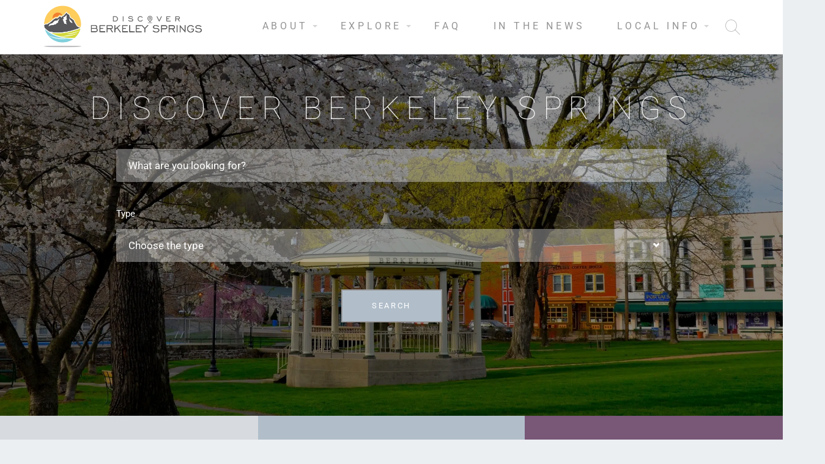

--- FILE ---
content_type: text/html; charset=UTF-8
request_url: https://www.discoverberkeleysprings.com/
body_size: 44306
content:
<!DOCTYPE html>
<html lang="en-US" prefix="og: https://ogp.me/ns#">
	<head>

<!-- Google tag (gtag.js) -->
<script async src="https://www.googletagmanager.com/gtag/js?id=G-JK3FW0SYWP"></script>
<script>
  window.dataLayer = window.dataLayer || [];
  function gtag(){dataLayer.push(arguments);}
  gtag('js', new Date());
  gtag('config', 'G-JK3FW0SYWP');
</script>

		<!-- Mobile Specific Meta -->
		<meta name="viewport" content="width=device-width, initial-scale=1, maximum-scale=1" />

			<style></style>
	
<!-- Search Engine Optimization by Rank Math PRO - https://rankmath.com/ -->
<title>Discover Berkeley Springs WV – Spas, Travel &amp; Attractions</title>
<link crossorigin data-rocket-preconnect href="https://www.googletagmanager.com" rel="preconnect">
<link crossorigin data-rocket-preconnect href="https://fonts.gstatic.com" rel="preconnect">
<link crossorigin data-rocket-preconnect href="https://static.hotjar.com" rel="preconnect">
<link crossorigin data-rocket-preconnect href="https://script.hotjar.com" rel="preconnect">
<link crossorigin data-rocket-preconnect href="https://maps.googleapis.com" rel="preconnect">
<link crossorigin data-rocket-preload as="font" href="https://fonts.gstatic.com/s/roboto/v48/KFO7CnqEu92Fr1ME7kSn66aGLdTylUAMa3yUBA.woff2" rel="preload">
<link data-wpr-hosted-gf-parameters="family=Montserrat&amp;display=swap" href="https://www.discoverberkeleysprings.com/wp-content/cache/fonts/1/google-fonts/css/8/3/8/5c9cd55d4c67ea657dc87a1104b87.css" rel="stylesheet">
<style id="wpr-usedcss">img:is([sizes=auto i],[sizes^="auto," i]){contain-intrinsic-size:3000px 1500px}img.emoji{display:inline!important;border:none!important;box-shadow:none!important;height:1em!important;width:1em!important;margin:0 .07em!important;vertical-align:-.1em!important;background:0 0!important;padding:0!important}:where(.wp-block-button__link){border-radius:9999px;box-shadow:none;padding:calc(.667em + 2px) calc(1.333em + 2px);text-decoration:none}:root :where(.wp-block-button .wp-block-button__link.is-style-outline),:root :where(.wp-block-button.is-style-outline>.wp-block-button__link){border:2px solid;padding:.667em 1.333em}:root :where(.wp-block-button .wp-block-button__link.is-style-outline:not(.has-text-color)),:root :where(.wp-block-button.is-style-outline>.wp-block-button__link:not(.has-text-color)){color:currentColor}:root :where(.wp-block-button .wp-block-button__link.is-style-outline:not(.has-background)),:root :where(.wp-block-button.is-style-outline>.wp-block-button__link:not(.has-background)){background-color:initial;background-image:none}:where(.wp-block-calendar table:not(.has-background) th){background:#ddd}:where(.wp-block-columns){margin-bottom:1.75em}:where(.wp-block-columns.has-background){padding:1.25em 2.375em}:where(.wp-block-post-comments input[type=submit]){border:none}:where(.wp-block-cover-image:not(.has-text-color)),:where(.wp-block-cover:not(.has-text-color)){color:#fff}:where(.wp-block-cover-image.is-light:not(.has-text-color)),:where(.wp-block-cover.is-light:not(.has-text-color)){color:#000}:root :where(.wp-block-cover h1:not(.has-text-color)),:root :where(.wp-block-cover h2:not(.has-text-color)),:root :where(.wp-block-cover h3:not(.has-text-color)),:root :where(.wp-block-cover h4:not(.has-text-color)),:root :where(.wp-block-cover h5:not(.has-text-color)),:root :where(.wp-block-cover h6:not(.has-text-color)),:root :where(.wp-block-cover p:not(.has-text-color)){color:inherit}:where(.wp-block-file){margin-bottom:1.5em}:where(.wp-block-file__button){border-radius:2em;display:inline-block;padding:.5em 1em}:where(.wp-block-file__button):is(a):active,:where(.wp-block-file__button):is(a):focus,:where(.wp-block-file__button):is(a):hover,:where(.wp-block-file__button):is(a):visited{box-shadow:none;color:#fff;opacity:.85;text-decoration:none}:where(.wp-block-group.wp-block-group-is-layout-constrained){position:relative}:root :where(.wp-block-image.is-style-rounded img,.wp-block-image .is-style-rounded img){border-radius:9999px}:where(.wp-block-latest-comments:not([style*=line-height] .wp-block-latest-comments__comment)){line-height:1.1}:where(.wp-block-latest-comments:not([style*=line-height] .wp-block-latest-comments__comment-excerpt p)){line-height:1.8}:root :where(.wp-block-latest-posts.is-grid){padding:0}:root :where(.wp-block-latest-posts.wp-block-latest-posts__list){padding-left:0}ol,ul{box-sizing:border-box}:root :where(.wp-block-list.has-background){padding:1.25em 2.375em}:where(.wp-block-navigation.has-background .wp-block-navigation-item a:not(.wp-element-button)),:where(.wp-block-navigation.has-background .wp-block-navigation-submenu a:not(.wp-element-button)){padding:.5em 1em}:where(.wp-block-navigation .wp-block-navigation__submenu-container .wp-block-navigation-item a:not(.wp-element-button)),:where(.wp-block-navigation .wp-block-navigation__submenu-container .wp-block-navigation-submenu a:not(.wp-element-button)),:where(.wp-block-navigation .wp-block-navigation__submenu-container .wp-block-navigation-submenu button.wp-block-navigation-item__content),:where(.wp-block-navigation .wp-block-navigation__submenu-container .wp-block-pages-list__item button.wp-block-navigation-item__content){padding:.5em 1em}:root :where(p.has-background){padding:1.25em 2.375em}:where(p.has-text-color:not(.has-link-color)) a{color:inherit}:where(.wp-block-post-comments-form) input:not([type=submit]),:where(.wp-block-post-comments-form) textarea{border:1px solid #949494;font-family:inherit;font-size:1em}:where(.wp-block-post-comments-form) input:where(:not([type=submit]):not([type=checkbox])),:where(.wp-block-post-comments-form) textarea{padding:calc(.667em + 2px)}:where(.wp-block-post-excerpt){box-sizing:border-box;margin-bottom:var(--wp--style--block-gap);margin-top:var(--wp--style--block-gap)}:where(.wp-block-preformatted.has-background){padding:1.25em 2.375em}:where(.wp-block-search__button){border:1px solid #ccc;padding:6px 10px}:where(.wp-block-search__input){font-family:inherit;font-size:inherit;font-style:inherit;font-weight:inherit;letter-spacing:inherit;line-height:inherit;text-transform:inherit}:where(.wp-block-search__button-inside .wp-block-search__inside-wrapper){border:1px solid #949494;box-sizing:border-box;padding:4px}:where(.wp-block-search__button-inside .wp-block-search__inside-wrapper) .wp-block-search__input{border:none;border-radius:0;padding:0 4px}:where(.wp-block-search__button-inside .wp-block-search__inside-wrapper) .wp-block-search__input:focus{outline:0}:where(.wp-block-search__button-inside .wp-block-search__inside-wrapper) :where(.wp-block-search__button){padding:4px 8px}:root :where(.wp-block-separator.is-style-dots){height:auto;line-height:1;text-align:center}:root :where(.wp-block-separator.is-style-dots):before{color:currentColor;content:"···";font-family:serif;font-size:1.5em;letter-spacing:2em;padding-left:2em}:root :where(.wp-block-site-logo.is-style-rounded){border-radius:9999px}:where(.wp-block-social-links:not(.is-style-logos-only)) .wp-social-link{background-color:#f0f0f0;color:#444}:where(.wp-block-social-links:not(.is-style-logos-only)) .wp-social-link-amazon{background-color:#f90;color:#fff}:where(.wp-block-social-links:not(.is-style-logos-only)) .wp-social-link-bandcamp{background-color:#1ea0c3;color:#fff}:where(.wp-block-social-links:not(.is-style-logos-only)) .wp-social-link-behance{background-color:#0757fe;color:#fff}:where(.wp-block-social-links:not(.is-style-logos-only)) .wp-social-link-bluesky{background-color:#0a7aff;color:#fff}:where(.wp-block-social-links:not(.is-style-logos-only)) .wp-social-link-codepen{background-color:#1e1f26;color:#fff}:where(.wp-block-social-links:not(.is-style-logos-only)) .wp-social-link-deviantart{background-color:#02e49b;color:#fff}:where(.wp-block-social-links:not(.is-style-logos-only)) .wp-social-link-discord{background-color:#5865f2;color:#fff}:where(.wp-block-social-links:not(.is-style-logos-only)) .wp-social-link-dribbble{background-color:#e94c89;color:#fff}:where(.wp-block-social-links:not(.is-style-logos-only)) .wp-social-link-dropbox{background-color:#4280ff;color:#fff}:where(.wp-block-social-links:not(.is-style-logos-only)) .wp-social-link-etsy{background-color:#f45800;color:#fff}:where(.wp-block-social-links:not(.is-style-logos-only)) .wp-social-link-facebook{background-color:#0866ff;color:#fff}:where(.wp-block-social-links:not(.is-style-logos-only)) .wp-social-link-fivehundredpx{background-color:#000;color:#fff}:where(.wp-block-social-links:not(.is-style-logos-only)) .wp-social-link-flickr{background-color:#0461dd;color:#fff}:where(.wp-block-social-links:not(.is-style-logos-only)) .wp-social-link-foursquare{background-color:#e65678;color:#fff}:where(.wp-block-social-links:not(.is-style-logos-only)) .wp-social-link-github{background-color:#24292d;color:#fff}:where(.wp-block-social-links:not(.is-style-logos-only)) .wp-social-link-goodreads{background-color:#eceadd;color:#382110}:where(.wp-block-social-links:not(.is-style-logos-only)) .wp-social-link-google{background-color:#ea4434;color:#fff}:where(.wp-block-social-links:not(.is-style-logos-only)) .wp-social-link-gravatar{background-color:#1d4fc4;color:#fff}:where(.wp-block-social-links:not(.is-style-logos-only)) .wp-social-link-instagram{background-color:#f00075;color:#fff}:where(.wp-block-social-links:not(.is-style-logos-only)) .wp-social-link-lastfm{background-color:#e21b24;color:#fff}:where(.wp-block-social-links:not(.is-style-logos-only)) .wp-social-link-linkedin{background-color:#0d66c2;color:#fff}:where(.wp-block-social-links:not(.is-style-logos-only)) .wp-social-link-mastodon{background-color:#3288d4;color:#fff}:where(.wp-block-social-links:not(.is-style-logos-only)) .wp-social-link-medium{background-color:#000;color:#fff}:where(.wp-block-social-links:not(.is-style-logos-only)) .wp-social-link-meetup{background-color:#f6405f;color:#fff}:where(.wp-block-social-links:not(.is-style-logos-only)) .wp-social-link-patreon{background-color:#000;color:#fff}:where(.wp-block-social-links:not(.is-style-logos-only)) .wp-social-link-pinterest{background-color:#e60122;color:#fff}:where(.wp-block-social-links:not(.is-style-logos-only)) .wp-social-link-pocket{background-color:#ef4155;color:#fff}:where(.wp-block-social-links:not(.is-style-logos-only)) .wp-social-link-reddit{background-color:#ff4500;color:#fff}:where(.wp-block-social-links:not(.is-style-logos-only)) .wp-social-link-skype{background-color:#0478d7;color:#fff}:where(.wp-block-social-links:not(.is-style-logos-only)) .wp-social-link-snapchat{background-color:#fefc00;color:#fff;stroke:#000}:where(.wp-block-social-links:not(.is-style-logos-only)) .wp-social-link-soundcloud{background-color:#ff5600;color:#fff}:where(.wp-block-social-links:not(.is-style-logos-only)) .wp-social-link-spotify{background-color:#1bd760;color:#fff}:where(.wp-block-social-links:not(.is-style-logos-only)) .wp-social-link-telegram{background-color:#2aabee;color:#fff}:where(.wp-block-social-links:not(.is-style-logos-only)) .wp-social-link-threads{background-color:#000;color:#fff}:where(.wp-block-social-links:not(.is-style-logos-only)) .wp-social-link-tiktok{background-color:#000;color:#fff}:where(.wp-block-social-links:not(.is-style-logos-only)) .wp-social-link-tumblr{background-color:#011835;color:#fff}:where(.wp-block-social-links:not(.is-style-logos-only)) .wp-social-link-twitch{background-color:#6440a4;color:#fff}:where(.wp-block-social-links:not(.is-style-logos-only)) .wp-social-link-twitter{background-color:#1da1f2;color:#fff}:where(.wp-block-social-links:not(.is-style-logos-only)) .wp-social-link-vimeo{background-color:#1eb7ea;color:#fff}:where(.wp-block-social-links:not(.is-style-logos-only)) .wp-social-link-vk{background-color:#4680c2;color:#fff}:where(.wp-block-social-links:not(.is-style-logos-only)) .wp-social-link-wordpress{background-color:#3499cd;color:#fff}:where(.wp-block-social-links:not(.is-style-logos-only)) .wp-social-link-whatsapp{background-color:#25d366;color:#fff}:where(.wp-block-social-links:not(.is-style-logos-only)) .wp-social-link-x{background-color:#000;color:#fff}:where(.wp-block-social-links:not(.is-style-logos-only)) .wp-social-link-yelp{background-color:#d32422;color:#fff}:where(.wp-block-social-links:not(.is-style-logos-only)) .wp-social-link-youtube{background-color:red;color:#fff}:where(.wp-block-social-links.is-style-logos-only) .wp-social-link{background:0 0}:where(.wp-block-social-links.is-style-logos-only) .wp-social-link svg{height:1.25em;width:1.25em}:where(.wp-block-social-links.is-style-logos-only) .wp-social-link-amazon{color:#f90}:where(.wp-block-social-links.is-style-logos-only) .wp-social-link-bandcamp{color:#1ea0c3}:where(.wp-block-social-links.is-style-logos-only) .wp-social-link-behance{color:#0757fe}:where(.wp-block-social-links.is-style-logos-only) .wp-social-link-bluesky{color:#0a7aff}:where(.wp-block-social-links.is-style-logos-only) .wp-social-link-codepen{color:#1e1f26}:where(.wp-block-social-links.is-style-logos-only) .wp-social-link-deviantart{color:#02e49b}:where(.wp-block-social-links.is-style-logos-only) .wp-social-link-discord{color:#5865f2}:where(.wp-block-social-links.is-style-logos-only) .wp-social-link-dribbble{color:#e94c89}:where(.wp-block-social-links.is-style-logos-only) .wp-social-link-dropbox{color:#4280ff}:where(.wp-block-social-links.is-style-logos-only) .wp-social-link-etsy{color:#f45800}:where(.wp-block-social-links.is-style-logos-only) .wp-social-link-facebook{color:#0866ff}:where(.wp-block-social-links.is-style-logos-only) .wp-social-link-fivehundredpx{color:#000}:where(.wp-block-social-links.is-style-logos-only) .wp-social-link-flickr{color:#0461dd}:where(.wp-block-social-links.is-style-logos-only) .wp-social-link-foursquare{color:#e65678}:where(.wp-block-social-links.is-style-logos-only) .wp-social-link-github{color:#24292d}:where(.wp-block-social-links.is-style-logos-only) .wp-social-link-goodreads{color:#382110}:where(.wp-block-social-links.is-style-logos-only) .wp-social-link-google{color:#ea4434}:where(.wp-block-social-links.is-style-logos-only) .wp-social-link-gravatar{color:#1d4fc4}:where(.wp-block-social-links.is-style-logos-only) .wp-social-link-instagram{color:#f00075}:where(.wp-block-social-links.is-style-logos-only) .wp-social-link-lastfm{color:#e21b24}:where(.wp-block-social-links.is-style-logos-only) .wp-social-link-linkedin{color:#0d66c2}:where(.wp-block-social-links.is-style-logos-only) .wp-social-link-mastodon{color:#3288d4}:where(.wp-block-social-links.is-style-logos-only) .wp-social-link-medium{color:#000}:where(.wp-block-social-links.is-style-logos-only) .wp-social-link-meetup{color:#f6405f}:where(.wp-block-social-links.is-style-logos-only) .wp-social-link-patreon{color:#000}:where(.wp-block-social-links.is-style-logos-only) .wp-social-link-pinterest{color:#e60122}:where(.wp-block-social-links.is-style-logos-only) .wp-social-link-pocket{color:#ef4155}:where(.wp-block-social-links.is-style-logos-only) .wp-social-link-reddit{color:#ff4500}:where(.wp-block-social-links.is-style-logos-only) .wp-social-link-skype{color:#0478d7}:where(.wp-block-social-links.is-style-logos-only) .wp-social-link-snapchat{color:#fff;stroke:#000}:where(.wp-block-social-links.is-style-logos-only) .wp-social-link-soundcloud{color:#ff5600}:where(.wp-block-social-links.is-style-logos-only) .wp-social-link-spotify{color:#1bd760}:where(.wp-block-social-links.is-style-logos-only) .wp-social-link-telegram{color:#2aabee}:where(.wp-block-social-links.is-style-logos-only) .wp-social-link-threads{color:#000}:where(.wp-block-social-links.is-style-logos-only) .wp-social-link-tiktok{color:#000}:where(.wp-block-social-links.is-style-logos-only) .wp-social-link-tumblr{color:#011835}:where(.wp-block-social-links.is-style-logos-only) .wp-social-link-twitch{color:#6440a4}:where(.wp-block-social-links.is-style-logos-only) .wp-social-link-twitter{color:#1da1f2}:where(.wp-block-social-links.is-style-logos-only) .wp-social-link-vimeo{color:#1eb7ea}:where(.wp-block-social-links.is-style-logos-only) .wp-social-link-vk{color:#4680c2}:where(.wp-block-social-links.is-style-logos-only) .wp-social-link-whatsapp{color:#25d366}:where(.wp-block-social-links.is-style-logos-only) .wp-social-link-wordpress{color:#3499cd}:where(.wp-block-social-links.is-style-logos-only) .wp-social-link-x{color:#000}:where(.wp-block-social-links.is-style-logos-only) .wp-social-link-yelp{color:#d32422}:where(.wp-block-social-links.is-style-logos-only) .wp-social-link-youtube{color:red}:root :where(.wp-block-social-links .wp-social-link a){padding:.25em}:root :where(.wp-block-social-links.is-style-logos-only .wp-social-link a){padding:0}:root :where(.wp-block-social-links.is-style-pill-shape .wp-social-link a){padding-left:.6666666667em;padding-right:.6666666667em}:root :where(.wp-block-tag-cloud.is-style-outline){display:flex;flex-wrap:wrap;gap:1ch}:root :where(.wp-block-tag-cloud.is-style-outline a){border:1px solid;font-size:unset!important;margin-right:0;padding:1ch 2ch;text-decoration:none!important}:root :where(.wp-block-table-of-contents){box-sizing:border-box}:where(.wp-block-term-description){box-sizing:border-box;margin-bottom:var(--wp--style--block-gap);margin-top:var(--wp--style--block-gap)}:where(pre.wp-block-verse){font-family:inherit}:root{--wp--preset--font-size--normal:16px;--wp--preset--font-size--huge:42px}.screen-reader-text{border:0;clip-path:inset(50%);height:1px;margin:-1px;overflow:hidden;padding:0;position:absolute;width:1px;word-wrap:normal!important}.screen-reader-text:focus{background-color:#ddd;clip-path:none;color:#444;display:block;font-size:1em;height:auto;left:5px;line-height:normal;padding:15px 23px 14px;text-decoration:none;top:5px;width:auto;z-index:100000}html :where(.has-border-color){border-style:solid}html :where([style*=border-top-color]){border-top-style:solid}html :where([style*=border-right-color]){border-right-style:solid}html :where([style*=border-bottom-color]){border-bottom-style:solid}html :where([style*=border-left-color]){border-left-style:solid}html :where([style*=border-width]){border-style:solid}html :where([style*=border-top-width]){border-top-style:solid}html :where([style*=border-right-width]){border-right-style:solid}html :where([style*=border-bottom-width]){border-bottom-style:solid}html :where([style*=border-left-width]){border-left-style:solid}html :where(img[class*=wp-image-]){height:auto;max-width:100%}:where(figure){margin:0 0 1em}html :where(.is-position-sticky){--wp-admin--admin-bar--position-offset:var(--wp-admin--admin-bar--height,0px)}@media screen and (max-width:600px){html :where(.is-position-sticky){--wp-admin--admin-bar--position-offset:0px}}:root{--wp--preset--aspect-ratio--square:1;--wp--preset--aspect-ratio--4-3:4/3;--wp--preset--aspect-ratio--3-4:3/4;--wp--preset--aspect-ratio--3-2:3/2;--wp--preset--aspect-ratio--2-3:2/3;--wp--preset--aspect-ratio--16-9:16/9;--wp--preset--aspect-ratio--9-16:9/16;--wp--preset--color--black:#000000;--wp--preset--color--cyan-bluish-gray:#abb8c3;--wp--preset--color--white:#ffffff;--wp--preset--color--pale-pink:#f78da7;--wp--preset--color--vivid-red:#cf2e2e;--wp--preset--color--luminous-vivid-orange:#ff6900;--wp--preset--color--luminous-vivid-amber:#fcb900;--wp--preset--color--light-green-cyan:#7bdcb5;--wp--preset--color--vivid-green-cyan:#00d084;--wp--preset--color--pale-cyan-blue:#8ed1fc;--wp--preset--color--vivid-cyan-blue:#0693e3;--wp--preset--color--vivid-purple:#9b51e0;--wp--preset--gradient--vivid-cyan-blue-to-vivid-purple:linear-gradient(135deg,rgba(6, 147, 227, 1) 0%,rgb(155, 81, 224) 100%);--wp--preset--gradient--light-green-cyan-to-vivid-green-cyan:linear-gradient(135deg,rgb(122, 220, 180) 0%,rgb(0, 208, 130) 100%);--wp--preset--gradient--luminous-vivid-amber-to-luminous-vivid-orange:linear-gradient(135deg,rgba(252, 185, 0, 1) 0%,rgba(255, 105, 0, 1) 100%);--wp--preset--gradient--luminous-vivid-orange-to-vivid-red:linear-gradient(135deg,rgba(255, 105, 0, 1) 0%,rgb(207, 46, 46) 100%);--wp--preset--gradient--very-light-gray-to-cyan-bluish-gray:linear-gradient(135deg,rgb(238, 238, 238) 0%,rgb(169, 184, 195) 100%);--wp--preset--gradient--cool-to-warm-spectrum:linear-gradient(135deg,rgb(74, 234, 220) 0%,rgb(151, 120, 209) 20%,rgb(207, 42, 186) 40%,rgb(238, 44, 130) 60%,rgb(251, 105, 98) 80%,rgb(254, 248, 76) 100%);--wp--preset--gradient--blush-light-purple:linear-gradient(135deg,rgb(255, 206, 236) 0%,rgb(152, 150, 240) 100%);--wp--preset--gradient--blush-bordeaux:linear-gradient(135deg,rgb(254, 205, 165) 0%,rgb(254, 45, 45) 50%,rgb(107, 0, 62) 100%);--wp--preset--gradient--luminous-dusk:linear-gradient(135deg,rgb(255, 203, 112) 0%,rgb(199, 81, 192) 50%,rgb(65, 88, 208) 100%);--wp--preset--gradient--pale-ocean:linear-gradient(135deg,rgb(255, 245, 203) 0%,rgb(182, 227, 212) 50%,rgb(51, 167, 181) 100%);--wp--preset--gradient--electric-grass:linear-gradient(135deg,rgb(202, 248, 128) 0%,rgb(113, 206, 126) 100%);--wp--preset--gradient--midnight:linear-gradient(135deg,rgb(2, 3, 129) 0%,rgb(40, 116, 252) 100%);--wp--preset--font-size--small:13px;--wp--preset--font-size--medium:20px;--wp--preset--font-size--large:36px;--wp--preset--font-size--x-large:42px;--wp--preset--spacing--20:0.44rem;--wp--preset--spacing--30:0.67rem;--wp--preset--spacing--40:1rem;--wp--preset--spacing--50:1.5rem;--wp--preset--spacing--60:2.25rem;--wp--preset--spacing--70:3.38rem;--wp--preset--spacing--80:5.06rem;--wp--preset--shadow--natural:6px 6px 9px rgba(0, 0, 0, .2);--wp--preset--shadow--deep:12px 12px 50px rgba(0, 0, 0, .4);--wp--preset--shadow--sharp:6px 6px 0px rgba(0, 0, 0, .2);--wp--preset--shadow--outlined:6px 6px 0px -3px rgba(255, 255, 255, 1),6px 6px rgba(0, 0, 0, 1);--wp--preset--shadow--crisp:6px 6px 0px rgba(0, 0, 0, 1)}:where(.is-layout-flex){gap:.5em}:where(.is-layout-grid){gap:.5em}:where(.wp-block-post-template.is-layout-flex){gap:1.25em}:where(.wp-block-post-template.is-layout-grid){gap:1.25em}:where(.wp-block-columns.is-layout-flex){gap:2em}:where(.wp-block-columns.is-layout-grid){gap:2em}:root :where(.wp-block-pullquote){font-size:1.5em;line-height:1.6}@font-face{font-display:swap;font-family:icomoonnew;src:url('https://www.discoverberkeleysprings.com/wp-content/themes/locales/css/fonts/icomoonnew.eot?qylzvk');src:url('https://www.discoverberkeleysprings.com/wp-content/themes/locales/css/fonts/icomoonnew.eot?qylzvk#iefix') format('embedded-opentype'),url('https://www.discoverberkeleysprings.com/wp-content/themes/locales/css/fonts/icomoonnew.ttf?qylzvk') format('truetype'),url('https://www.discoverberkeleysprings.com/wp-content/themes/locales/css/fonts/icomoonnew.woff?qylzvk') format('woff'),url('https://www.discoverberkeleysprings.com/wp-content/themes/locales/css/fonts/icomoonnew.svg?qylzvk#icomoonnew') format('svg');font-weight:400;font-style:normal}a,address,article,aside,b,body,canvas,caption,center,cite,code,dd,details,div,dl,dt,em,embed,fieldset,figcaption,figure,footer,form,h1,h2,h3,h4,h5,h6,header,html,i,iframe,img,label,legend,li,menu,nav,object,ol,output,p,pre,s,section,small,span,strong,summary,table,tbody,td,tfoot,th,thead,time,tr,tt,ul,var,video{margin:0;padding:0;border:0;font-size:100%;font:inherit;vertical-align:baseline}article,aside,details,figcaption,figure,footer,header,menu,nav,section{display:block}input:focus,textarea:focus{outline:0}body{line-height:1}@font-face{font-display:swap;font-family:icomoon;src:url("https://www.discoverberkeleysprings.com/wp-content/themes/locales/assets/fonts/icomoon.eot?n08fkv");src:url("https://www.discoverberkeleysprings.com/wp-content/themes/locales/assets/fonts/icomoon.eot?n08fkv#iefix") format("embedded-opentype"),url("https://www.discoverberkeleysprings.com/wp-content/themes/locales/assets/fonts/icomoon.ttf?n08fkv") format("truetype"),url("https://www.discoverberkeleysprings.com/wp-content/themes/locales/assets/fonts/icomoon.woff?n08fkv") format("woff"),url("https://www.discoverberkeleysprings.com/wp-content/themes/locales/assets/fonts/icomoon.svg?n08fkv#icomoon") format("svg");font-weight:400;font-style:normal}[class*=" icon-"],[class^=icon-]{font-family:icomoon!important;speak:none;font-style:normal;font-weight:400;font-variant:normal;text-transform:none;line-height:1;-webkit-font-smoothing:antialiased;-moz-osx-font-smoothing:grayscale}.icon-global:before{content:""}.icon-menu2:before{content:""}.icon-facebook:before{content:""}.icon-twitter:before{content:""}.icon-rss:before{content:""}.icon-ring:before{content:""}.icon-t-shirt:before{content:""}.icon-mountains:before{content:""}.icon-Streamline-94:before{content:""}.icon-Streamline-18:before{content:""}.icon-Streamline-58:before{content:""}.icon-architecture-interior-06:before{content:""}.icon-lock2:before{content:""}.icon-cross2:before{content:""}.icon-search4:before{content:""}.icon-user3:before{content:""}.icon-lock3:before{content:""}html{font-family:sans-serif;-ms-text-size-adjust:100%;-webkit-text-size-adjust:100%}body{margin:0}article,aside,details,figcaption,figure,footer,header,main,menu,nav,section,summary{display:block}canvas,progress,video{display:inline-block;vertical-align:baseline}[hidden],template{display:none}a{background-color:transparent}a:active,a:hover{outline:0}b,strong{font-weight:700}h1{font-size:2em;margin:.67em 0}small{font-size:80%}img{border:0}svg:not(:root){overflow:hidden}figure{margin:1em 40px}hr{-webkit-box-sizing:content-box;-moz-box-sizing:content-box;box-sizing:content-box;height:0}pre{overflow:auto}code,pre{font-family:monospace,monospace;font-size:1em}button,input,optgroup,select,textarea{color:inherit;font:inherit;margin:0}button{overflow:visible;text-transform:none}select{text-transform:none}button,html input[type=button]{-webkit-appearance:button;cursor:pointer}input[type=reset],input[type=submit]{-webkit-appearance:button;cursor:pointer}button[disabled],html input[disabled]{cursor:default}button::-moz-focus-inner{border:0;padding:0}input{line-height:normal}input::-moz-focus-inner{border:0;padding:0}input[type=checkbox],input[type=radio]{-webkit-box-sizing:border-box;-moz-box-sizing:border-box;box-sizing:border-box;padding:0}input[type=number]::-webkit-inner-spin-button,input[type=number]::-webkit-outer-spin-button{height:auto}input[type=search]{-webkit-appearance:textfield;-webkit-box-sizing:content-box;-moz-box-sizing:content-box;box-sizing:content-box}input[type=search]::-webkit-search-cancel-button,input[type=search]::-webkit-search-decoration{-webkit-appearance:none}fieldset{border:1px solid silver;margin:0 2px;padding:.35em .625em .75em}legend{border:0;padding:0}textarea{overflow:auto}optgroup{font-weight:700}table{border-collapse:collapse;border-spacing:0}td,th{padding:0}*{-webkit-box-sizing:border-box;-moz-box-sizing:border-box;box-sizing:border-box}:after,:before{-webkit-box-sizing:border-box;-moz-box-sizing:border-box;box-sizing:border-box}html{-webkit-tap-highlight-color:transparent}button,input,select,textarea{font-family:inherit;font-size:inherit;line-height:inherit}a{text-decoration:none}figure{margin:0}img{vertical-align:middle}[role=button]{cursor:pointer}.container,.container-fluid{margin-right:auto;margin-left:auto;padding-left:15px;padding-right:15px}@media (min-width:768px){.container{width:750px}}@media (min-width:992px){.container{width:970px}}@media (min-width:1200px){.container{width:1170px}}.row{margin-left:-15px;margin-right:-15px}.col-md-12,.col-md-2,.col-md-4,.col-md-6,.col-md-8,.col-sm-4,.col-sm-6,.col-xs-10{position:relative;min-height:1px;padding-left:15px;padding-right:15px}.col-xs-10{float:left}.col-xs-10{width:83.33333%}.col-xs-offset-1{margin-left:8.33333%}@media (min-width:768px){.col-sm-4,.col-sm-6{float:left}.col-sm-6{width:50%}.col-sm-4{width:33.33333%}.col-sm-offset-3{margin-left:25%}}@media (min-width:992px){.col-md-2,.col-md-4,.col-md-6,.col-md-8{float:left}.col-md-12{float:left;width:100%}.col-md-8{width:66.66667%}.col-md-6{width:50%}.col-md-4{width:33.33333%}.col-md-2{width:16.66667%}.col-md-offset-5{margin-left:41.66667%}.col-md-offset-4{margin-left:33.33333%}.col-md-offset-3{margin-left:25%}.col-md-offset-2{margin-left:16.66667%}}.container:after,.container:before{content:" ";display:table}.container-fluid:after,.container-fluid:before{content:" ";display:table}.row:after,.row:before{content:" ";display:table}.container-fluid:after,.container:after,.row:after{clear:both}.hide{display:none!important}.show{display:block!important}.hidden{display:none!important}.clean-list{list-style-type:none;padding:0;margin:0}.clean-list li{list-style-type:none}.align-center{text-align:center}[class*=" icon-"],[class^=icon-]{display:inline-block}.content-box{position:relative;overflow-x:hidden}.content-box>.section:first-child{padding-top:210px}@media (max-width:768px){.content-box>.section:first-child{padding-top:140px}}.page-overlay{transition:all .3s cubic-bezier(.455, .03, .515, .955);background:rgba(53,50,54,.73);visibility:hidden;position:fixed;height:100%;width:100%;opacity:0;z-index:3;left:0;top:0}.page-overlay.high-index{background:rgba(53,50,54,.825);z-index:90}.page-overlay.page-overlay-visible{visibility:visible;opacity:1}#page{transition:all .5s cubic-bezier(.455, .03, .515, .955);opacity:0}#page.dom-ready{opacity:1}img{max-width:100%;height:auto}html{position:relative}html .row-fit{margin:0}html .row-fit .row{margin:0}html .row-fit .vc_column_container>.vc_column-inner,html .row-fit [class*=col-]{padding:0}body{background:#eceff1}@-webkit-keyframes jconfirm-spin{from{-webkit-transform:rotate(0);transform:rotate(0)}to{-webkit-transform:rotate(360deg);transform:rotate(360deg)}}@keyframes jconfirm-spin{from{-webkit-transform:rotate(0);transform:rotate(0)}to{-webkit-transform:rotate(360deg);transform:rotate(360deg)}}body[class*=jconfirm-no-scroll-]{overflow:hidden!important}.jconfirm{position:fixed;top:0;left:0;right:0;bottom:0;z-index:99999999;font-family:inherit;overflow:hidden;-webkit-perspective:400px;perspective:400px}.jconfirm .jconfirm-bg{position:fixed;top:0;left:0;right:0;bottom:0;-webkit-transition:opacity .4s;transition:opacity .4s}.jconfirm .jconfirm-bg.jconfirm-bg-h{opacity:0!important}.jconfirm .jconfirm-scrollpane{position:fixed;top:0;left:0;right:0;bottom:0;overflow-y:auto;-webkit-perspective:500px;perspective:500px;-webkit-perspective-origin:center;perspective-origin:center}.jconfirm .jconfirm-box{background:#fff;border-radius:4px;position:relative;outline:0;padding:25px 30px 10px;overflow:hidden}.jconfirm .jconfirm-box.jconfirm-type-animated{-webkit-animation-duration:2s;animation-duration:2s;-webkit-animation-iteration-count:infinite;animation-iteration-count:infinite}.jconfirm .jconfirm-box.loading{height:120px}.jconfirm .jconfirm-box.loading:before{content:"";position:absolute;left:0;background:#fff;right:0;top:0;bottom:0;border-radius:10px;z-index:1}.jconfirm .jconfirm-box.loading:after{opacity:.6;content:"";height:30px;width:30px;border:3px solid transparent;position:absolute;left:50%;margin-left:-15px;border-radius:50%;-webkit-animation:1s linear infinite jconfirm-spin;animation:1s linear infinite jconfirm-spin;border-bottom-color:#1e90ff;top:50%;margin-top:-15px;z-index:2}.jconfirm .jconfirm-box div.jconfirm-closeIcon{height:20px;width:20px;position:absolute;top:5px;right:5px;cursor:pointer;opacity:.6;text-align:center;-webkit-transition:opacity .3s ease-in;transition:opacity .3s ease-in;font-size:27px!important;line-height:14px!important;display:none}.jconfirm .jconfirm-box div.jconfirm-closeIcon:empty{display:none}.jconfirm .jconfirm-box div.jconfirm-closeIcon .fa{font-size:16px}.jconfirm .jconfirm-box div.jconfirm-closeIcon:hover{opacity:1}.jconfirm .jconfirm-box div.jconfirm-title-c{display:block;font-size:22px;line-height:20px}.jconfirm .jconfirm-box div.jconfirm-title-c .jconfirm-icon-c{font-size:inherit;padding-bottom:15px;display:inline-block;margin-right:8px;vertical-align:middle}.jconfirm .jconfirm-box div.jconfirm-title-c .jconfirm-icon-c i{vertical-align:middle}.jconfirm .jconfirm-box div.jconfirm-title-c .jconfirm-icon-c:empty{display:none}.jconfirm .jconfirm-box div.jconfirm-title-c .jconfirm-title{font-size:inherit;font-family:inherit;display:inline-block;vertical-align:middle;padding-bottom:15px}.jconfirm .jconfirm-box div.jconfirm-title-c .jconfirm-title:empty{display:none}.jconfirm .jconfirm-box div.jconfirm-content-pane{margin-bottom:15px;height:auto;-webkit-transition:height .4s ease-in;transition:height .4s ease-in;display:inline-block;width:100%;position:relative;overflow:hidden}.jconfirm .jconfirm-box div.jconfirm-content-pane .jconfirm-content img{max-width:100%;height:auto}.jconfirm .jconfirm-box div.jconfirm-content-pane .jconfirm-content:empty{display:none}.jconfirm .jconfirm-box .jconfirm-buttons{padding-bottom:11px}.jconfirm .jconfirm-box .jconfirm-buttons>button{margin-bottom:4px;margin-left:2px;margin-right:2px}.jconfirm .jconfirm-box .jconfirm-buttons button{display:inline-block;padding:6px 12px;font-size:14px;font-weight:400;line-height:1.42857;text-align:center;white-space:nowrap;vertical-align:middle;-ms-touch-action:manipulation;touch-action:manipulation;cursor:pointer;-webkit-user-select:none;-moz-user-select:none;-ms-user-select:none;border-radius:4px;min-height:1em;outline:0;-webkit-user-select:none;-moz-user-select:none;-ms-user-select:none;user-select:none;-webkit-transition:opacity .1s,background-color .1s,color .1s,box-shadow .1s,background .1s;transition:opacity .1s ease,background-color .1s ease,color .1s ease,box-shadow .1s ease,background .1s ease;-webkit-tap-highlight-color:transparent;border:0;background-image:none}.jconfirm .jconfirm-box .jconfirm-buttons button.btn-blue{background-color:#3498db;color:#fff;text-shadow:none;-webkit-transition:background .2s;transition:background .2s}.jconfirm .jconfirm-box .jconfirm-buttons button.btn-blue:hover{background-color:#2980b9;color:#fff}.jconfirm .jconfirm-box .jconfirm-buttons button.btn-default{background-color:#ecf0f1;color:#000;text-shadow:none;-webkit-transition:background .2s;transition:background .2s}.jconfirm .jconfirm-box .jconfirm-buttons button.btn-default:hover{background-color:#bdc3c7;color:#000}.jconfirm .jconfirm-clear{clear:both}.jconfirm.jconfirm-rtl{direction:rtl}.jconfirm.jconfirm-rtl div.jconfirm-closeIcon{left:5px;right:auto}.jconfirm .jconfirm-box{opacity:1;-webkit-transition-property:all;transition-property:all}body{color:#9e9e9e;font-family:Montserrat,sans-serif;font-size:13px;line-height:2em}p{color:#9e9e9e;font-family:Montserrat,sans-serif;font-size:13px;line-height:2em;margin:0 0 25px}a{transition:all 150ms cubic-bezier(.455, .03, .515, .955);color:inherit}.custom-marker-class{background-image:url(https://www.discoverberkeleysprings.com/wp-content/themes/locales/assets/map_pin.png);background-repeat:no-repeat;background-size:contain;transform:translate(-50%,-100%);display:inline-block;height:86px;width:66px}.custom-marker-class img{position:relative;border-radius:50%;display:inline-block;object-fit:cover;height:40px;width:40px;top:12px;left:12px}.input-error{border-color:red!important;color:rgba(150,0,0,.96)!important}.upload-property-form .thumbnail-preview{position:relative}.upload-property-form .thumbnail-preview .remove-image{position:absolute;top:15px;right:25px;z-index:4;height:20px;width:20px;background:0 0;cursor:pointer}.upload-property-form .thumbnail-preview .remove-image:before{position:absolute;top:0;right:8px;z-index:3;content:"";height:20px;width:5px;background:#ff4a4a;transform:rotateZ(-45deg)}.upload-property-form .thumbnail-preview .remove-image:after{position:absolute;top:0;right:8px;z-index:3;content:"";height:20px;width:5px;background:#ff4a4a;cursor:pointer;transform:rotateZ(45deg)}.upload-property-form .thumbnail-preview .remove-image:hover:after,.upload-property-form .thumbnail-preview .remove-image:hover:before{background:red}.selected .image img{border:3px solid #ff4a4a}.service-block-info .block-info-inner i.icon{width:auto!important;height:auto!important}.no-padding{padding:0}button,input[type=button],input[type=email],input[type=number],input[type=password],input[type=search],input[type=submit],input[type=text],textarea{-webkit-appearance:none;transition:all .2s cubic-bezier(.455, .03, .515, .955);border-radius:0;outline:0}.main-search-form{transition:all 250ms cubic-bezier(.455, .03, .515, .955);transform:translate(0,-100%);background:#009688;position:absolute;visibility:hidden;display:block;height:100%;width:100%;z-index:2;opacity:0;left:0;top:0}.main-search-form>.container{display:flex;align-items:center;height:100%}.main-search-form .input-line{position:relative;display:block;width:100%}.main-search-form .input-line .form-input{font-size:27px;display:block;background:0;width:100%;color:#fff;border:0}.main-search-form .input-line .form-input::-webkit-input-placeholder{color:rgba(255,255,255,.3)}.main-search-form .input-line .form-input:-moz-placeholder{color:rgba(255,255,255,.3)}.main-search-form .input-line .form-input.placeholder{color:rgba(255,255,255,.3)}.main-search-form .input-line .clear-input{transition:all .2s cubic-bezier(.455, .03, .515, .955);transform:translate(0,-50%);display:inline-block;position:absolute;cursor:pointer;height:32px;width:32px;opacity:.3;right:0;top:50%}.main-search-form .input-line .clear-input:after,.main-search-form .input-line .clear-input:before{content:"";display:inline-block;position:absolute;background:#fff;width:100%;height:1px;left:50%;top:50%}.main-search-form .input-line .clear-input:before{transform:translate(-50%,-50%) rotate(45deg)}.main-search-form .input-line .clear-input:after{transform:translate(-50%,-50%) rotate(-45deg)}.main-search-form .input-line .clear-input:hover{opacity:1}.main-search-form.form-open{transform:translate(0,0);visibility:visible;opacity:1}.newsletter-subscribe-form{display:block;max-width:580px;margin:0 auto 60px}.newsletter-subscribe-form .form-title{text-align:center;line-height:1.3em;display:block;font-size:18px;color:#171132;margin:0 0 20px}.newsletter-subscribe-form .input-line{position:relative;display:block}.newsletter-subscribe-form .input-line .form-input{border:2px solid #ececec;border-radius:3px;font-size:18px;display:block;height:54px;width:100%;padding-right:63px;padding-left:18px;color:#171132}.newsletter-subscribe-form .input-line .form-input::-webkit-input-placeholder{color:#bfbfbf}.newsletter-subscribe-form .input-line .form-input:-moz-placeholder{color:#bfbfbf}.newsletter-subscribe-form .input-line .form-input.placeholder{color:#bfbfbf}.newsletter-subscribe-form .input-line .form-input.has-value,.newsletter-subscribe-form .input-line .form-input:focus{border-color:#acacac}.newsletter-subscribe-form .input-line .form-submit{display:inline-block;position:absolute;line-height:1em;background:0;font-size:0;right:16px;padding:0;border:0;top:13px}.newsletter-subscribe-form .input-line .form-submit i{transition:inherit;line-height:1em;font-size:26px;color:#171132}.newsletter-subscribe-form .input-line .form-submit i:hover{color:#f26f72}@media (max-width:450px){.newsletter-subscribe-form .input-line .form-input{padding-left:12px;font-size:15px;height:44px}.newsletter-subscribe-form .input-line .form-submit{right:12px}.newsletter-subscribe-form .input-line .form-submit i{font-size:18px}}.comments-form{position:relative;display:block;margin-bottom:25px}.comments-form .input-line{display:block;margin-bottom:27px}.comments-form .input-line .form-input{border:2px solid #e2e5e8;background:0 0;border-radius:6px;font-size:18px;display:block;height:54px;width:100%;padding:0 18px;color:#785777}.comments-form .input-line .form-input.has-value,.comments-form .input-line .form-input:focus{border-color:#785777}.comments-form .input-line textarea{min-height:135px;resize:vertical;padding-bottom:10px!important;padding-top:10px!important}.comments-form .btn.btn-submit{border-color:#b2a3b4;color:#785777}.comments-form .btn.btn-submit:hover{color:#fff}@media (max-width:450px){.comments-form .input-line .form-input{font-size:15px;padding:0 12px;height:44px}}.discover-places-form .form-title{text-transform:uppercase;letter-spacing:.2em;text-align:center;margin:0 0 70px;line-height:1em;font-size:72px;display:block;opacity:.3;color:#fff}.discover-places-form .form-inner{display:block;max-width:900px;margin:0 auto}.discover-places-form .input-line{display:block;margin-bottom:45px}.discover-places-form .input-line .input-line-title{display:block;line-height:1em;font-size:15px;color:#fff;margin-bottom:17px}.discover-places-form .input-line .form-input{background:rgba(255,255,255,.35);border-radius:3px;padding:0 20px;font-size:17px;color:#5e5e5e;display:block;height:54px;width:100%;border:0}.discover-places-form .input-line .form-input::-webkit-input-placeholder{color:#fff}.discover-places-form .input-line .form-input:-moz-placeholder{color:#fff}.discover-places-form .input-line .form-input.placeholder{color:#fff}.discover-places-form .input-line .form-input.has-value,.discover-places-form .input-line .form-input:focus{background:#fff}.discover-places-form .input-line .form-input.has-value::-webkit-input-placeholder,.discover-places-form .input-line .form-input:focus::-webkit-input-placeholder{color:#9e9e9e}.discover-places-form .input-line .form-input.has-value:-moz-placeholder,.discover-places-form .input-line .form-input:focus:-moz-placeholder{color:#9e9e9e}.discover-places-form .input-line .form-input.has-value.placeholder,.discover-places-form .input-line .form-input:focus.placeholder{color:#9e9e9e}.discover-places-form .input-line .select-box:after{color:#fff}.discover-places-form .input-line .select-box.select-box-filled:after,.discover-places-form .input-line .select-box.select-box-open:after{color:#9e9e9e}.discover-places-form .input-line .select-box.select-box-filled .form-input,.discover-places-form .input-line .select-box.select-box-open .form-input{color:#5e5e5e;background:#fff}.discover-places-form .input-line .select-box .select-box-options{border:0}@media (max-width:450px){.discover-places-form .input-line .form-input{padding:0 12px;font-size:14px;height:44px}.discover-places-form .input-line .select-box{display:none}}.discover-places-form .input-line .html-select-box{outline:0;background:rgba(255,255,255,.35);border-radius:3px;padding:0 12px;font-size:14px;color:#fff;display:block;height:44px;width:100%;border:0}.discover-places-form .input-line .html-select-box.has-value,.discover-places-form .input-line .html-select-box:focus{color:#5e5e5e;background:#fff}@media (min-width:451px){.discover-places-form .input-line .html-select-box{display:none}}@media (max-width:1200px){.discover-places-form .form-title{font-size:56px;margin-bottom:40px}.discover-places-form .form-inner{max-width:850px}.discover-places-form .input-line{margin-bottom:30px}}@media (max-width:768px){.discover-places-form .form-title{font-size:42px;opacity:.5;margin-bottom:30px}}@media (max-width:450px){.discover-places-form .form-title{font-size:28px}}.header-profile-form{position:absolute;transition:all 250ms cubic-bezier(.455, .03, .515, .955);transform:translate(0,-50px);top:calc(100% + 25px);background:#f5f5f5;visibility:hidden;display:block;padding:30px;width:360px;right:-36px;opacity:0}.header-profile-form .close-form-btn{position:absolute;display:inline-block;cursor:pointer;height:16px;width:16px;right:18px;top:18px}.header-profile-form .close-form-btn:after,.header-profile-form .close-form-btn:before{content:"";transition:all .2s cubic-bezier(.455, .03, .515, .955);background:#969696;position:absolute;width:100%;height:1px;left:50%;top:50%}.header-profile-form .close-form-btn:before{transform:translate(-50%,-50%) rotate(-45deg)}.header-profile-form .close-form-btn:after{transform:translate(-50%,-50%) rotate(45deg)}.header-profile-form .close-form-btn:hover:after,.header-profile-form .close-form-btn:hover:before{background:#4a4a4a}.header-profile-form .form-title{text-transform:uppercase;letter-spacing:.2em;text-align:center;line-height:1em;color:#757575;margin:0 0 30px}.header-profile-form .input-line{position:relative;display:block}.header-profile-form .input-line:not(:last-of-type){margin-bottom:-1px}.header-profile-form .input-line:first-of-type .form-input{border-top-left-radius:4px;border-top-right-radius:4px}.header-profile-form .input-line:last-of-type .form-input{border-bottom-left-radius:4px;border-bottom-right-radius:4px}.header-profile-form .input-line>i{transition:all .2s cubic-bezier(.455, .03, .515, .955);position:absolute;font-size:20px;color:#cdcdcd;z-index:2;left:20px;top:16px}.header-profile-form .input-line .form-input{display:block;text-transform:uppercase;border:1px solid #e0e0e0;position:relative;background:#fff;font-size:13px;height:54px;width:100%;padding-right:15px;padding-left:60px}.header-profile-form .input-line .form-input::-webkit-input-placeholder{color:#757575}.header-profile-form .input-line .form-input:-moz-placeholder{color:#757575}.header-profile-form .input-line .form-input.placeholder{color:#757575}.header-profile-form .input-line .form-input.has-value,.header-profile-form .input-line .form-input:focus{border-color:#785777;z-index:2}.header-profile-form .input-line .form-input.has-value+i,.header-profile-form .input-line .form-input:focus+i{color:#818181}.header-profile-form .input-line:last-of-type{margin-bottom:27px}.header-profile-form .btn.btn-submit{display:block;width:100%}.header-profile-form p{line-height:1em;padding-top:10px;margin:0;color:#b6b6bf}.header-profile-form p a:hover{color:#8d8d9b}.header-profile-form.form-visible{transform:translate(0,0);visibility:visible;opacity:1}.select-box{position:relative}.select-box:after{content:"\e90b";font-family:icomoon;transition:all .2s cubic-bezier(.455, .03, .515, .955);transform:translate(0,-50%);display:inline-block;pointer-events:none;position:absolute;color:#9e9e9e;right:10px;top:50%}.select-box .select-box-input{border:2px solid #f1f1f3;border-radius:4px;line-height:50px;min-width:260px;font-size:18px;padding:0 18px;cursor:pointer;display:block;background:0;height:54px;color:#6b6b6b}.select-box .select-box-input::-webkit-input-placeholder{color:#9e9e9e}.select-box .select-box-input:-moz-placeholder{color:#9e9e9e}.select-box .select-box-input.placeholder{color:#9e9e9e}.select-box .select-box-input:focus{border-bottom-right-radius:0!important;border-bottom-left-radius:0!important}.select-box .select-box-input.has-value,.select-box .select-box-input:focus{border-color:#919191}.select-box .select-box-options{position:absolute;transform:scaleY(0);transform-origin:0% 0%;transition:all .3s cubic-bezier(.455, .03, .515, .955);border:2px solid #919191;border-bottom-right-radius:4px;border-bottom-left-radius:4px;background:#fff;padding:10px 0;border-top:0;z-index:2;top:100%;right:0;left:0}.select-box .select-box-options li{transition:all .2s cubic-bezier(.455, .03, .515, .955);transform:translate(0,-50%);padding:10px 18px;line-height:1em;font-size:16px;cursor:pointer;opacity:0}.select-box .select-box-options li:first-child{transition-delay:50ms}.select-box .select-box-options li:nth-child(2){transition-delay:0.1s}.select-box .select-box-options li:nth-child(3){transition-delay:150ms}.select-box .select-box-options li:nth-child(4){transition-delay:0.2s}.select-box .select-box-options li:nth-child(5){transition-delay:250ms}.select-box .select-box-options li:nth-child(6){transition-delay:0.3s}.select-box .select-box-options li:nth-child(7){transition-delay:350ms}.select-box .select-box-options li:nth-child(8){transition-delay:0.4s}.select-box .select-box-options li:hover{background:#eceff1}.select-box .select-box-options:hover li{transition-delay:0s!important}.select-box.select-box-open:after{transform:translate(0,-50%) rotateX(-180deg)}.select-box.select-box-open .select-box-options{transform:scaleY(1)}.select-box.select-box-open .select-box-options li{transform:translate(0,0);opacity:1}@media (max-width:400px){.select-box .select-box-input{min-width:200px}}.btn{transition:all 460ms cubic-bezier(.645, .045, .355, 1);display:inline-block;text-overflow:ellipsis;vertical-align:middle;white-space:nowrap;overflow:hidden;text-align:center}.btn.btn-default{border:2px solid #9b9b9d;text-transform:uppercase;letter-spacing:.2em;line-height:50px;min-width:165px;padding:0 20px;font-size:13px;background:0;height:54px;color:#fff}.btn.btn-default:hover{transition-duration:.3s;border-color:#785777;background:#785777}.btn.btn-default.color-3{border-color:#c6c8c9;color:#a1a1a1}.btn.btn-default.color-3:hover{border-color:#785777;background:#785777;color:#fff}.btn.btn-show-more{transition:all 250ms cubic-bezier(.645, .045, .355, 1);text-transform:uppercase;letter-spacing:.05em;line-height:1em;font-size:13px;color:#616161}.btn.btn-show-more:after{content:"\e93a";font-family:icomoon;transition:inherit;display:inline-block;position:relative;font-size:20px;color:#a1a1a1;margin-left:10px;top:3px}.btn.btn-show-more:hover{color:#785777}.btn.btn-show-more:hover:after{transform:scale(1.3);color:#785777}@media (max-width:450px){.btn.btn-default{line-height:40px;font-size:12px;min-width:140px;height:44px}}.main-header{position:absolute;display:block;z-index:9;right:0;left:0;top:0}.main-header .site-identity{backface-visibility:hidden;max-width:80px;margin-right:80px}.main-header .header-inner{background:#fff;display:block;padding-bottom:25px;padding-top:25px}.main-header .header-inner .select-box{margin-right:30px}.main-header .header-content{display:flex;align-items:center;justify-content:space-between}.main-header .user-profile-block{position:relative;margin-left:auto}.main-header .user-profile-block+.search-form-toggle{margin-left:0}.main-header .user-profile-block .profile-actions{display:flex;align-items:center}.main-header .user-profile-block .profile-actions li{transition:all .2s cubic-bezier(.455, .03, .515, .955);text-transform:uppercase;line-height:1em;font-size:13px;cursor:pointer;color:#616161}.main-header .user-profile-block .profile-actions li i{position:relative;line-height:1em;font-size:16px;color:#bfbfbf;margin-right:10px;top:2px}.main-header .user-profile-block .profile-actions li:hover{color:#171132}.main-header .user-profile-block .profile-actions li:not(:last-of-type):after{content:"";position:relative;display:inline-block;margin:0 16px 0 14px;background:#bdbdbd;height:14px;width:1px;top:2px}.main-header .search-form-toggle{line-height:1em;cursor:pointer;margin-left:auto}.main-header .search-form-toggle i{transition:color .2s cubic-bezier(.455, .03, .515, .955);position:relative;line-height:1em;font-size:16px;color:#bfbfbf;margin-left:23px;top:2px}.main-header .search-form-toggle i:hover{color:#171132}.main-header .side-menu-toggle{position:relative;cursor:pointer;margin-left:30px;top:4px}.main-header .side-menu-toggle i{font-size:19px;color:#747474}.main-header .mobile-sideblock-toggle{line-height:1em;cursor:pointer}.main-header .mobile-sideblock-toggle i{transition:all 150ms ease-in-out;line-height:1em;font-size:24px}.main-header .mobile-sideblock-toggle:hover i{color:#616161}@media (min-width:992px){.main-header .mobile-sideblock-toggle{display:none}}.main-header.header-side-nav .header-inner{padding-right:40px;padding-left:40px}.main-header.header-side-nav .site-identity{margin-right:30px;max-width:58px}.main-header.header-side-nav .main-nav{position:fixed;transition:transform .4s cubic-bezier(.455, .03, .515, .955) 0s,opacity 250ms cubic-bezier(.455, .03, .515, .955) 0s;transform:translate(100%,0);backface-visibility:hidden;height:calc(100% - 108px);pointer-events:none;background:#f5f5f5;padding:45px 0;width:455px;top:108px;opacity:0;right:0}.main-header.header-side-nav .main-nav ul{text-align:center;display:block}.main-header.header-side-nav .main-nav ul li{display:block;padding:0;margin:0}.main-header.header-side-nav .main-nav ul li a{display:block;padding:20px 0;width:100%}.main-header.header-side-nav .main-nav ul li a:after{position:relative;margin-left:10px;right:auto;top:-2px}.main-header.header-side-nav .main-nav ul li a.active:after{transform:rotateX(-180deg)}.main-header.header-side-nav .main-nav ul li a.active,.main-header.header-side-nav .main-nav ul li a:hover{background:#eceff1}.main-header.header-side-nav .main-nav ul li.menu-item-has-children>ul{display:none;transition:none;position:relative;visibility:visible;background:#fff;padding:20px 0;width:100%;opacity:1;left:auto;top:auto}.main-header.header-side-nav .main-nav ul li.menu-item-has-children>ul li{display:block;text-align:center;padding:15px 0;border:0}.main-header.header-side-nav .main-nav ul li.menu-item-has-children>ul li a{display:inline-block;width:auto;padding:0}.main-header.header-side-nav .main-nav ul li.menu-item-has-children>ul li a:after,.main-header.header-side-nav .main-nav ul li.menu-item-has-children>ul li a:before{display:none}.main-header.header-side-nav .main-nav ul li.menu-item-has-children>ul li:hover a{background:0}.main-header.header-side-nav .main-nav.show-main-nav{pointer-events:all;transform:translate(0,0);opacity:1}@media (max-width:1200px){.main-header.header-side-nav .main-nav{height:calc(100% - 98px);top:98px}.main-header .header-inner{padding-bottom:20px;padding-top:20px}.main-header .site-identity{max-width:70px;margin-right:50px}}.main-nav>ul>li{padding:25px 0}.main-nav ul{list-style-type:none;padding:0;margin:0}.main-nav ul li{list-style-type:none}.main-nav ul li{text-transform:uppercase;display:inline-block;letter-spacing:.3em;line-height:1em;font-size:13px}.main-nav ul li a:hover{color:#171132}.main-nav ul li:not(:last-of-type){margin-right:50px}.main-nav ul li.menu-item-has-children{position:relative}.main-nav ul li.menu-item-has-children>a{position:relative}.main-nav ul li.menu-item-has-children>a:after{content:"";transition:inherit;display:inline-block;position:absolute;border-color:#d5d5d5 transparent transparent;border-width:4px 4px 0;border-style:solid;height:0;width:0;right:-15px;top:calc(50% - 2px)}.main-nav ul li.menu-item-has-children>a:hover:after{border-color:#171132 transparent transparent}.main-nav ul li.menu-item-has-children>ul{transition:all .2s cubic-bezier(.455, .03, .515, .955);visibility:hidden;background:#f5f5f5;position:absolute;display:block;opacity:0;width:260px;left:-12px;top:100%}.main-nav ul li.menu-item-has-children>ul li{display:block;margin:0}.main-nav ul li.menu-item-has-children>ul li:not(:last-of-type){border-bottom:1px solid #e0e0e0}.main-nav ul li.menu-item-has-children>ul li:last-of-type a:after{display:none}.main-nav ul li.menu-item-has-children>ul li:hover a{background:#eceff1}.main-nav ul li.menu-item-has-children>ul li:hover a:after,.main-nav ul li.menu-item-has-children>ul li:hover a:before{opacity:1}.main-nav ul li.menu-item-has-children>ul li a{position:relative;padding:15px 30px;display:block;width:100%}.main-nav ul li.menu-item-has-children>ul li a:after,.main-nav ul li.menu-item-has-children>ul li a:before{content:"";transition:opacity 150ms cubic-bezier(.455, .03, .515, .955);position:absolute;background:#eceff1;opacity:0;height:1px;z-index:2;right:0;left:0}.main-nav ul li.menu-item-has-children>ul li a:before{top:-1px}.main-nav ul li.menu-item-has-children>ul li a:after{bottom:-1px}.main-nav ul li.menu-item-has-children:hover>a{color:#171132}.main-nav ul li.menu-item-has-children:hover>a:after{border-color:#171132 transparent transparent}.main-nav ul li.menu-item-has-children:hover>ul{visibility:visible;opacity:1}@media (max-width:1200px){.main-nav ul li:not(:last-of-type){margin-right:35px}}.main-footer{background:#fff;padding-bottom:45px;padding-top:60px}.main-footer .menu-links{text-align:center;margin-bottom:50px}.main-footer .menu-links ul{list-style-type:none;padding:0;margin:0;line-height:1em}.main-footer .menu-links ul li{list-style-type:none}.main-footer .menu-links ul li{text-transform:uppercase;display:inline-block;letter-spacing:.2em;font-size:13px;color:#616161}.main-footer .menu-links ul li:not(:last-of-type){margin-bottom:20px;margin-right:50px}.main-footer .menu-links ul li a:hover{color:#f26f72}.main-footer .copyright-message{text-transform:uppercase;letter-spacing:.05em;text-align:center;font-size:10px;color:#898989;margin:0}.main-footer .copyright-message a:hover{color:#171132}.main-footer .social-block{text-align:center;line-height:1em;margin-bottom:35px}@media (max-width:991px){.main-header.header-side-nav .header-inner .select-box{display:none}.main-header.header-side-nav .header-inner .select-box .select-box-input{min-width:200px;width:240px}.main-header.header-side-nav .header-content{justify-content:initial}.main-header.header-side-nav .mobile-sideblock-toggle{margin-left:auto}.main-header .header-content>:not(.site-identity):not(.mobile-sideblock-toggle):not(.select-box){display:none}.main-footer{padding-bottom:30px;padding-top:40px}.main-footer .menu-links{margin-bottom:30px}.main-footer .newsletter-subscribe-form{margin-bottom:40px}}@media (max-width:600px){.main-footer .menu-links{margin-bottom:15px}.main-footer .menu-links::after{clear:both;content:"";display:table}.main-footer .menu-links ul li{text-align:left;display:block;float:left;width:50%;margin:0 0 15px!important}}@media (max-width:350px){.main-footer .menu-links ul li{width:100%}}.section{margin-bottom:115px}@media (max-width:1200px){.section{margin-bottom:90px}}@media (max-width:450px){.main-header.header-side-nav .header-inner{padding-right:15px;padding-left:15px}.main-header .header-inner{padding-bottom:10px;padding-top:10px}.main-header .site-identity{max-width:60px}.main-footer .social-block{margin-bottom:25px}.section{margin-bottom:45px}}.section-title{text-transform:uppercase;text-align:center;letter-spacing:.05em;line-height:1.333em;font-size:27px;color:#616161;margin-bottom:75px}.section-title p{line-height:1em;padding-top:5px;margin:0}@media (max-width:600px){.section-title{font-size:23px;margin-bottom:30px}}.intro-box{display:block;position:relative}.intro-box .intro-box-content{display:block;overflow:hidden;height:100vh}.intro-box .intro-box-inner-content{transform:translate(0,-50%);position:absolute;z-index:2;right:0;top:50%;left:0}.intro-box .intro-box-background{object-fit:cover;display:block;height:100%;width:100%}@media (max-height:650px){.intro-box .intro-box-background{position:absolute;z-index:1;left:0;top:0}.intro-box .intro-box-content{height:auto}.intro-box .intro-box-inner-content{transform:translate(0,0);position:relative;left:auto;top:auto;padding:130px 0 40px}}.section-dashboard{padding-top:240px}.section-dashboard .tabs-header{display:block;border-bottom:2px solid #d8d8d8;margin-bottom:40px}.section-dashboard .upload-property-form .property-tags-block{display:block;margin-bottom:31px}.section-dashboard .upload-property-form .property-tags-block .block-title{white-space:nowrap;line-height:1em;margin-right:30px;font-size:18px;color:#9e9e9e;padding-top:16px}.section-dashboard .upload-property-form .property-tags-block .add-tags-block{margin-right:30px}.section-dashboard .upload-property-form .property-tags-block .add-tags-block .input-line{margin:0}.section-dashboard .upload-property-form .property-tags-block .tags-list{display:block;padding-left:135px;line-height:1em;font-size:0;padding-top:27px}.section-dashboard .upload-property-form .property-tags-block .tags-list .tag{display:inline-block;background:#3f51b5;border-radius:3px;line-height:27px;font-size:13px;padding:0 9px;height:27px;color:#fff}.section-dashboard .upload-property-form .property-tags-block .tags-list .tag .remove-category{display:inline-block;position:relative;cursor:pointer;height:12px;width:12px;margin-left:15px;top:2px}.section-dashboard .upload-property-form .property-tags-block .tags-list .tag .remove-category:after,.section-dashboard .upload-property-form .property-tags-block .tags-list .tag .remove-category:before{content:"";background:rgba(255,255,255,.5);display:inline-block;position:absolute;height:2px;width:100%;left:50%;top:50%}.section-dashboard .upload-property-form .property-tags-block .tags-list .tag .remove-category:before{transform:translate(-50%,-50%) rotate(-45deg)}.section-dashboard .upload-property-form .property-tags-block .tags-list .tag .remove-category:after{transform:translate(-50%,-50%) rotate(45deg)}.section-dashboard .upload-property-form .property-tags-block .tags-list .tag:not(:last-of-type){margin-bottom:4px;margin-right:4px}.section-dashboard .upload-property-form .gallery-images-block{display:block;margin-bottom:40px}.section-dashboard .upload-property-form .gallery-images-block .block-title{display:block;line-height:1em;font-size:18px;color:#9e9e9e;margin-bottom:30px}.section-dashboard .upload-property-form .gallery-images-block .block-title .add-images-btn{transition:all .2s cubic-bezier(.455, .03, .515, .955);display:inline-block;line-height:1em;font-size:13px;cursor:pointer;margin-left:10px}.section-dashboard .upload-property-form .gallery-images-block .block-title .add-images-btn:hover{color:#6b6b6b}.section-dashboard .upload-property-form .gallery-images-block input[type=file]{display:none}.section-dashboard .upload-property-form .gallery-images-block .images-gallery::after{clear:both;content:"";display:table}.section-dashboard .upload-property-form .gallery-images-block .images-gallery .thumbnail-preview{display:block;padding:0 10px;float:left;width:25%}.section-dashboard .upload-property-form .gallery-images-block .images-gallery .thumbnail-preview .image-wrapper{display:block;margin:0 0 20px;border:1px solid #f1f1f3;padding:5px}.section-dashboard .upload-property-form .gallery-images-block .images-gallery .thumbnail-preview .image{position:relative;display:block}.section-dashboard .upload-property-form .gallery-images-block .images-gallery .thumbnail-preview .image img{position:absolute;object-fit:cover;height:100%;width:100%;left:0;top:0}.section-dashboard .upload-property-form .gallery-images-block .images-gallery .thumbnail-preview .image:before{content:"";display:block;padding-top:100%}.section-dashboard .upload-property-form .property-price-range{display:block;margin-bottom:35px;padding-left:135px}.section-dashboard .upload-property-form .property-price-range .title{display:block;line-height:1em;font-size:13px;color:#9e9e9e;margin-bottom:10px}.section-dashboard .upload-property-form .property-price-range .amount{display:inline-block;line-height:1em;font-size:0}.section-dashboard .upload-property-form .property-price-range .amount i{transition:all 150ms cubic-bezier(.455, .03, .515, .955);backface-visibility:hidden;transform-origin:50% 100%;text-align:center;line-height:1em;font-size:16px;cursor:pointer;color:#d3d3d3}.section-dashboard .upload-property-form .property-price-range .amount i.full{color:#71b071}.section-dashboard .upload-property-form .property-price-range .amount i:hover{transform:scale(1.2)}.section-dashboard .upload-property-form .property-price-range .amount i:not(:last-of-type){padding-right:4px}.section-dashboard .upload-property-form .set-location-block .map-container{display:block;border:1px solid #f1f1f3;min-height:490px;padding:5px}.section-dashboard .upload-property-form .set-location-block .map-container>div{height:calc(100% - 10px)!important;width:calc(100% - 10px)!important}.section-dashboard .upload-property-form .set-location-block .map-container>div>div>div{cursor:cell!important}@media (max-width:1200px){.section-dashboard{padding-top:180px!important}}@media (max-width:768px){.section-dashboard .upload-property-form .property-tags-block .add-tags-block .input-line{margin:20px 0}.section-dashboard .upload-property-form .property-tags-block .tags-list{padding-left:0}.section-dashboard .upload-property-form .property-price-range{padding-left:0}.section-dashboard .upload-property-form .set-location-block .map-container{min-height:350px}}.slick-slider{position:relative;display:block;box-sizing:border-box;-webkit-touch-callout:none;-webkit-user-select:none;-khtml-user-select:none;-moz-user-select:none;-ms-user-select:none;user-select:none;-ms-touch-action:pan-y;touch-action:pan-y;-webkit-tap-highlight-color:transparent}.slick-list{position:relative;overflow:hidden;display:block;margin:0;padding:0}.slick-list:focus{outline:0}.slick-slider .slick-list,.slick-slider .slick-track{-webkit-transform:translate3d(0,0,0);-moz-transform:translate3d(0,0,0);-ms-transform:translate3d(0,0,0);-o-transform:translate3d(0,0,0);transform:translate3d(0,0,0)}.slick-track{position:relative;left:0;top:0;display:block}.slick-track:after,.slick-track:before{content:"";display:table}.slick-track:after{clear:both}.slick-loading .slick-track{visibility:hidden}.slick-slide{float:left;height:100%;min-height:1px;display:none}[dir=rtl] .slick-slide{float:right}.slick-slide img{display:block}.slick-slide.slick-loading img{display:none}.slick-initialized .slick-slide{display:block}.slick-loading .slick-slide{visibility:hidden}.slick-vertical .slick-slide{display:block;height:auto;border:1px solid transparent}.slick-arrow.slick-hidden{display:none}.social-list a i{color:#fff}.social-list a i.icon-facebook{color:#303f9f}.social-list a i.icon-twitter{color:#64b5f6}.social-list a i.icon-rss{color:#f60}.social-block ul{pointer-events:none;line-height:1em;font-size:0}.social-block ul li{transition:all 230ms cubic-bezier(.455, .03, .515, .955);backface-visibility:hidden;display:inline-block;pointer-events:all;border-radius:50%}.social-block ul li i{display:inline-block;border-radius:50%;vertical-align:middle;text-align:center;line-height:40px;font-size:12px;height:40px;width:40px;background:currentColor}.social-block ul li i:before{color:#fff}.social-block ul li:not(:last-of-type){margin-right:20px}.social-block ul:hover li{opacity:.5}.social-block ul:hover li:hover{opacity:1}.service-block{position:relative}.service-block:before{content:"";display:block;padding-top:100%}.service-block.color-3 .service-block-info{background:#785777}.service-block.small .service-block-inner .block-info-inner{flex-direction:column-reverse}.service-block.small .service-block-inner .title{text-align:center;font-size:13px;margin:25px 0 0}.service-block.small .service-block-inner .icon{font-size:60px}.service-block.small .service-block-inner .nr-of-places{display:none}.service-block.wide:before{padding-top:50%}.service-block.wide .service-block-inner .block-info-inner{transform:translate(-50%,-50%);display:inline-block;position:relative;padding-left:85px;height:auto;left:50%;top:50%}.service-block.wide .service-block-inner .block-info-inner .icon{transform:translate(-25%,-25%);position:absolute;left:0;top:0}.service-block.wide .service-block-inner .nr-of-places{position:relative;bottom:auto;left:auto}.service-block.wide .service-block-inner .title{margin:0 0 10px}.service-block.wide:hover .service-block-inner .block-info-inner .icon{transform:translate(-25%,-25%) rotateY(-180deg)}.service-block .service-block-inner{position:absolute;overflow:hidden;height:100%;width:100%;left:0;top:0}.service-block .service-block-inner .block-info-inner{display:flex;flex-direction:column;justify-content:center;align-items:center;height:100%}.service-block .service-block-inner .title{text-transform:uppercase;letter-spacing:.2em;line-height:1em;font-size:36px;color:#171132;display:block;margin:-50px 0 35px}.service-block .service-block-inner .icon{line-height:1em;font-size:105px;color:#171132}.service-block .service-block-inner .nr-of-places{position:absolute;line-height:1em;font-size:18px;color:#171132;opacity:.7;bottom:9%;left:9%}.service-block .service-block-inner .nr-of-places,.service-block .service-block-inner .title{transition:all 150ms cubic-bezier(.455, .03, .515, .955)}.service-block .service-block-inner .icon{transition:color 150ms cubic-bezier(.455, .03, .515, .955),transform .4s cubic-bezier(.455, .03, .515, .955)}.service-block .service-block-info{transition:all 250ms cubic-bezier(.455, .03, .515, .955);position:absolute;height:100%;width:100%;z-index:2;left:0;top:0}.service-block .service-block-background{transition:all .3s cubic-bezier(.455, .03, .515, .955);transform:scale(1.1);object-fit:cover;display:block;height:100%;width:100%}.service-block:hover .service-block-info{background:rgba(255,255,255,0)!important}.service-block:hover .service-block-inner .icon,.service-block:hover .service-block-inner .nr-of-places,.service-block:hover .service-block-inner .title{color:#fff}.service-block:hover .service-block-inner .icon{transform:rotateY(-180deg)}.service-block:hover .service-block-background{transform:scale(1)}@media (max-width:1400px){.service-block .service-block-inner .title{font-size:28px}.service-block .service-block-inner .icon{font-size:80px}.service-block .service-block-inner .nr-of-places{font-size:16px;bottom:6%;left:6%}.service-block.wide .service-block-inner .block-info-inner{padding-left:70px}.service-block.wide .service-block-inner .block-info-inner .title{margin-bottom:8px}.service-block.small .service-block-inner .icon{font-size:40px}.service-block.small .service-block-inner .title{font-size:11px;margin-top:20px}}.popular-post-box{position:relative;display:block}.popular-post-box .box-inner{display:block;overflow:hidden}.popular-post-box .box-inner:before{content:"";transition:all .2s cubic-bezier(.455, .03, .515, .955);background:rgba(0,0,0,.4);position:absolute;opacity:0;z-index:2;bottom:0;right:0;left:0;top:0}.popular-post-box .box-meta{position:absolute;display:flex;justify-content:center;align-items:center;flex-direction:column;height:100%;width:100%;z-index:3;left:0;top:0}.popular-post-box .post-excerpt,.popular-post-box .post-title{color:#fff}.popular-post-box .post-title{text-transform:uppercase;letter-spacing:.05em;line-height:1.4em;font-size:18px;margin:0 0 15px}.popular-post-box .post-excerpt{text-align:center;line-height:2em;max-width:350px;font-size:13px;margin:0}.popular-post-box img{transition:all 250ms cubic-bezier(.455, .03, .515, .955);transform:scale(1.05);backface-visibility:hidden;display:block;width:100%}.popular-post-box:hover .box-inner:before{opacity:1}.popular-post-box:hover img{transform:scale(1)}@media (max-width:991px){.popular-post-box .box-meta{padding:10px}.popular-post-box .post-title{font-size:16px}.popular-post-box .post-excerpt{line-height:1.6em}}.destination-box .box-cover{position:relative;display:block;margin-bottom:15px}.destination-box .box-cover .destination-facilities{position:absolute;text-align:center;display:block;line-height:1em;font-size:0;z-index:2;bottom:5%;right:0;left:0}.destination-box .box-cover .destination-facilities li{display:inline-block}.destination-box .box-cover .destination-facilities li:not(:last-of-type){margin-right:10px}.destination-box .box-cover .destination-facilities li>i{background:rgba(255,255,255,.6);display:inline-block;border-radius:50%;line-height:40px;font-size:18px;height:40px;width:40px;color:#171132}.destination-box .box-cover .box-meta{position:absolute;text-align:left;padding:0 7.2% 6%;z-index:2;bottom:0;right:0;left:0}.destination-box .box-cover .box-meta .description,.destination-box .box-cover .box-meta .title{text-align:left;min-height:0;padding:0;margin:0}.destination-box .box-cover .box-meta .title{color:#fff;margin-bottom:5px!important}.destination-box .box-cover .box-meta .title a:hover{color:#e6e6e6}.destination-box .box-cover .box-meta .description{color:#f2f2f2}.destination-box .box-cover .image{position:relative}.destination-box .box-cover .image:after{content:"";transition:all .3s cubic-bezier(.455, .03, .515, .955);background:rgba(0,0,0,.5);pointer-events:none;position:absolute;opacity:0;height:100%;width:100%;z-index:1;left:0;top:0}.destination-box .box-cover:hover .image:after{opacity:1}.destination-box .box-meta .title{text-transform:uppercase;letter-spacing:.05em;text-align:center;line-height:1.5em;min-height:54px;font-weight:400;font-size:18px;color:#f26f72;padding-right:10px;padding-left:10px;margin-bottom:15px}.destination-box .box-meta .title a{transition:all .2s cubic-bezier(.455, .03, .515, .955)}.destination-box .box-meta .title a:hover{color:#171132}.destination-box .box-meta .description{text-transform:uppercase;letter-spacing:.05em;line-height:1.75em;text-align:center;font-size:13px}.destination-box .box-meta .location{text-align:center;line-height:1em;margin-bottom:20px}.destination-box .box-meta .location .text{display:inline-block}.destination-box .box-meta .location .text:before{content:"\e934";font-family:icomoon;position:relative;display:inline-block;margin-right:7px;top:1px}.destination-box .box-meta.left{padding-left:40px;padding-top:5px}.destination-box .box-meta.left .location{text-align:left;margin:0}.destination-box .box-footer{display:flex;align-items:center;justify-content:space-between;border:2px solid #e2e5e8;border-radius:8px;line-height:1em;padding:15px 18px}.destination-box .box-footer .rating{display:flex;align-items:center}.destination-box .box-footer .bars{margin-right:8px}.destination-box .box-footer .bars i{display:inline-block;background:#fff;height:14px;width:6px}.destination-box .box-footer .bars i.full{background:#ff9800}.destination-box .box-footer .bars i:not(:last-of-type){margin-right:2px}.destination-box .box-footer .destination-url{text-transform:uppercase;letter-spacing:.05em;font-size:13px;color:#f26f72}.destination-box .box-footer .destination-url:hover{color:#171132}@media (max-width:1200px){.destination-box .box-cover .destination-facilities li>i{line-height:32px;font-size:14px;padding-left:1px;height:32px;width:32px}.destination-box .box-cover .box-meta{padding:0 5% 5%}.destination-box .box-meta.left{padding-left:15px;padding-top:0}.destination-box .box-meta .title{min-height:44px;font-size:16px}.destination-box .box-meta .description{font-size:12px;margin-bottom:20px}}.destinations-carousel .carousel-items{margin-right:-15px;margin-left:-15px}.destinations-carousel .carousel-items .carousel-item{padding-right:15px;padding-left:15px}.destinations-carousel .carousel-items *{outline:0!important}.destinations-carousel .slick-arrow{display:inline-block;position:absolute;line-height:1em;background:0;font-size:0;z-index:2;padding:0;border:0;top:33%}.destinations-carousel .slick-arrow:before{content:"\e92b";font-family:icomoon;transition:all 270ms cubic-bezier(.455, .03, .515, .955);display:inline-block;line-height:1em;font-size:48px;color:#bdbdbd}.destinations-carousel .slick-arrow.slick-next{transform:translate(70px,0);right:0}.destinations-carousel .slick-arrow.slick-next:before{transform:rotateY(180deg)}.destinations-carousel .slick-arrow.slick-prev{transform:translate(-70px,0);left:0}.destinations-carousel .slick-arrow:hover:before{color:#515151}@media (max-width:800px){.destinations-carousel .slick-arrow{display:none!important}}.destinations-carousel .slick-dots{display:block;text-align:center;padding-top:35px}.destinations-carousel .slick-dots li{display:inline-block;border:2px solid #616161;border-radius:50%;cursor:pointer;height:15px;width:15px}.destinations-carousel .slick-dots li.slick-active button{transform:scale(1)}.destinations-carousel .slick-dots li button{transform:scale(0);transition:all 150ms cubic-bezier(.455, .03, .515, .955);position:relative;display:inline-block;vertical-align:top;background:#616161;border-radius:50%;font-size:0;height:7px;width:7px;padding:0;border:0;top:2px}.destinations-carousel .slick-dots li:not(:last-of-type){margin-right:15px}@media (min-width:800px){.destinations-carousel .slick-dots{display:none!important}}@media (max-width:1200px){.destinations-carousel .slick-arrow.slick-next{transform:translate(50px,0)}.destinations-carousel .slick-arrow.slick-prev{transform:translate(-50px,0)}.destinations-carousel .slick-arrow:before{font-size:36px}}@media (min-width:1200px) and (max-width:1310px){.destinations-carousel{padding-right:50px;padding-left:50px}}@media (min-width:992px) and (max-width:1140px){.destinations-carousel{padding-right:50px;padding-left:50px}}.theme-banner{position:relative;display:block}.theme-banner .banner-image img{display:block;width:100%}@media (max-width:991px){.theme-banner .banner-image{position:absolute;height:100%;width:100%;z-index:1;left:0;top:0}.theme-banner .banner-image img{object-fit:cover;height:100%}.theme-banner .banner-content{padding:60px 0}}.theme-banner .banner-content{position:relative;text-align:center;display:block;z-index:2}@media (min-width:992px){.theme-banner .banner-content{transform:translate(0,-50%);position:absolute;right:0;top:50%;left:0}}.theme-banner .banner-content .banner-text{text-transform:uppercase;letter-spacing:.05em;line-height:2em;margin:0 0 40px;font-size:18px;color:#fff}.map-locations-box{overflow:hidden;display:block;height:100vh;padding-top:108px}.map-locations-box #map-canvas{display:block;height:100%;width:100%}.map-locations-box .locations-results{background:#fff;overflow:auto;height:100%}.map-locations-box .locations-results .results-list{padding:27px}.map-locations-box .results-filters{background:#eceff1}.map-locations-box .results-filters .filters-categories{display:block;border-top:1px solid rgba(0,0,0,.05);padding:20px 25px 21px}.map-locations-box .results-filters .choosed-categories{line-height:1em;font-size:0}.map-locations-box .results-filters .choosed-categories .category{display:inline-block;background:#3f51b5;border-radius:3px;line-height:27px;font-size:13px;padding:0 9px;height:27px;color:#fff}.map-locations-box .results-filters .choosed-categories .category .remove-category{display:inline-block;position:relative;cursor:pointer;height:12px;width:12px;margin-left:15px;top:2px}.map-locations-box .results-filters .choosed-categories .category .remove-category:after,.map-locations-box .results-filters .choosed-categories .category .remove-category:before{content:"";background:rgba(255,255,255,.5);display:inline-block;position:absolute;height:2px;width:100%;left:50%;top:50%}.map-locations-box .results-filters .choosed-categories .category .remove-category:before{transform:translate(-50%,-50%) rotate(-45deg)}.map-locations-box .results-filters .choosed-categories .category .remove-category:after{transform:translate(-50%,-50%) rotate(45deg)}.map-locations-box .results-filters .choosed-categories .category:not(:last-of-type){margin-bottom:4px;margin-right:4px}.map-locations-box .results-filters .categories-list-wrapper{display:flex;align-items:flex-start;margin-bottom:5px}.map-locations-box .results-filters .categories-list-wrapper .categories-list{line-height:1em;font-size:0}.map-locations-box .results-filters .categories-list-wrapper .categories-list li{transition:all 150ms cubic-bezier(.455, .03, .515, .955);display:inline-block;line-height:1em;font-size:13px;cursor:pointer;color:#9e9e9e}.map-locations-box .results-filters .categories-list-wrapper .categories-list li:hover{color:#3f51b5}.map-locations-box .results-filters .categories-list-wrapper .categories-list li:not(:last-of-type){margin-right:15px;margin-bottom:7px}@media (max-width:1200px){.map-locations-box{padding-top:98px}}@media (max-width:991px){.map-locations-box{height:auto}}@media (max-width:450px){.social-block ul li i{line-height:32px;font-size:11px;height:32px;width:32px}.social-block ul li:not(:last-of-type){margin-right:12px}.map-locations-box{padding-top:78px}}.mobile-sidemenu-block{transition:all 350ms cubic-bezier(.455, .03, .515, .955);transform:translate(100%,0);pointer-events:none;position:fixed;background:#fff;max-width:450px;display:block;height:100%;width:100%;z-index:99;right:0;top:0}.mobile-sidemenu-block .close-sidemenu{position:absolute;transform:translate(-100%,0);display:inline-block;line-height:1em;cursor:pointer;left:-20px;top:20px;opacity:0}.mobile-sidemenu-block .close-sidemenu i{line-height:1em;font-size:18px;color:#fff}.mobile-sidemenu-block .sidemenu-inner{display:block;padding:30px;height:100%;overflow:auto}.mobile-sidemenu-block .sidemenu-search-form{display:block;margin-bottom:35px}.mobile-sidemenu-block .sidemenu-search-form .input-line{position:relative;display:block}.mobile-sidemenu-block .sidemenu-search-form .input-line .form-input{display:block;border:2px solid #9e9e9e;padding:0 15px;font-size:16px;height:44px;width:100%;color:#5d5d5d}.mobile-sidemenu-block .sidemenu-search-form .input-line .form-input.has-value,.mobile-sidemenu-block .sidemenu-search-form .input-line .form-input:focus{border-color:#009688}.mobile-sidemenu-block .sidemenu-search-form .input-line .btn-submit{transform:translate(0,-50%);position:absolute;line-height:1em;background:0;padding:0;border:0;right:15px;top:50%}.mobile-sidemenu-block .sidemenu-search-form .input-line .btn-submit i{transition:all .2s ease-in-out;font-size:17px;color:#5d5d5d}.mobile-sidemenu-block .sidemenu-search-form .input-line .btn-submit:hover i{color:#785777}.mobile-sidemenu-block .sidemenu-nav{display:block;margin:0 -30px 35px}.mobile-sidemenu-block .sidemenu-nav ul{list-style-type:none;padding:0;margin:0;line-height:1em}.mobile-sidemenu-block .sidemenu-nav ul li{list-style-type:none}.mobile-sidemenu-block .sidemenu-nav>ul{display:block;background:#f7f7f7}.mobile-sidemenu-block .sidemenu-nav>ul li{display:block;padding:0;margin:0}.mobile-sidemenu-block .sidemenu-nav>ul li a{text-transform:uppercase;padding:20px 30px;display:block;width:100%}.mobile-sidemenu-block .sidemenu-nav>ul li a.active:after{transform:rotateX(-180deg)}.mobile-sidemenu-block .sidemenu-nav>ul li a.active,.mobile-sidemenu-block .sidemenu-nav>ul li a:hover{background:#eceff1}.mobile-sidemenu-block .sidemenu-nav>ul li.menu-item-has-children>a{position:relative}.mobile-sidemenu-block .sidemenu-nav>ul li.menu-item-has-children>a:after{content:"";transition:inherit;display:inline-block;position:absolute;border-color:#bcbcbc transparent transparent;border-width:4px 4px 0;border-style:solid;top:calc(50% - 2px);right:35px;height:0;width:0}.mobile-sidemenu-block .sidemenu-nav>ul li.menu-item-has-children>a:hover:after{border-color:#785777 transparent transparent}.mobile-sidemenu-block .sidemenu-nav>ul li.menu-item-has-children>ul{display:none;transition:none;background:#f2f2f2;padding:10px 0;width:100%;opacity:1;left:auto;top:auto}.mobile-sidemenu-block .sidemenu-nav>ul li.menu-item-has-children>ul li{display:block;padding:15px 50px;border:0}.mobile-sidemenu-block .sidemenu-nav>ul li.menu-item-has-children>ul li a{display:inline-block;width:auto;padding:0}.mobile-sidemenu-block .sidemenu-nav>ul li.menu-item-has-children>ul li a:hover{color:#785777}.mobile-sidemenu-block .sidemenu-nav>ul li.menu-item-has-children>ul li a:after,.mobile-sidemenu-block .sidemenu-nav>ul li.menu-item-has-children>ul li a:before{display:none}.mobile-sidemenu-block .sidemenu-nav>ul li.menu-item-has-children>ul li:hover a{background:0}.mobile-sidemenu-block .sidemenu-form .form-title{text-transform:uppercase;letter-spacing:.2em;line-height:1em;margin:0 0 15px;color:#757575;display:block}.mobile-sidemenu-block .sidemenu-form .input-line{position:relative;display:block}.mobile-sidemenu-block .sidemenu-form .input-line:not(:last-of-type){margin-bottom:-1px}.mobile-sidemenu-block .sidemenu-form .input-line:first-of-type .form-input{border-top-left-radius:4px;border-top-right-radius:4px}.mobile-sidemenu-block .sidemenu-form .input-line:last-of-type .form-input{border-bottom-left-radius:4px;border-bottom-right-radius:4px}.mobile-sidemenu-block .sidemenu-form .input-line>i{transition:all .2s cubic-bezier(.455, .03, .515, .955);position:absolute;font-size:18px;color:#cdcdcd;z-index:2;left:15px;top:16px}.mobile-sidemenu-block .sidemenu-form .input-line .form-input{display:block;text-transform:uppercase;border:1px solid #e0e0e0;position:relative;background:#fff;font-size:13px;height:54px;width:100%;padding-right:15px;padding-left:45px}.mobile-sidemenu-block .sidemenu-form .input-line .form-input::-webkit-input-placeholder{color:#757575}.mobile-sidemenu-block .sidemenu-form .input-line .form-input:-moz-placeholder{color:#757575}.mobile-sidemenu-block .sidemenu-form .input-line .form-input.placeholder{color:#757575}.mobile-sidemenu-block .sidemenu-form .input-line .form-input.has-value,.mobile-sidemenu-block .sidemenu-form .input-line .form-input:focus{border-color:#785777;z-index:2}.mobile-sidemenu-block .sidemenu-form .input-line .form-input.has-value+i,.mobile-sidemenu-block .sidemenu-form .input-line .form-input:focus+i{color:#818181}.mobile-sidemenu-block .sidemenu-form .input-line:last-of-type{margin-bottom:27px}.mobile-sidemenu-block .sidemenu-form p{line-height:1em;padding-top:20px;color:#b6b6bf;margin:0}.mobile-sidemenu-block .sidemenu-form p a:hover{color:#785777}.mobile-sidemenu-block .sidemenu-form.forgot-password-form,.mobile-sidemenu-block .sidemenu-form.login-form{display:none}.mobile-sidemenu-block.mobile-sidemenu-block-visible{transform:translate(0,0);pointer-events:all}.mobile-sidemenu-block.mobile-sidemenu-block-visible .close-sidemenu{opacity:1}@media (max-width:500px){.map-locations-box .results-filters .categories-list-wrapper{flex-direction:column;align-items:flex-start}.mobile-sidemenu-block .close-sidemenu{transform:none;left:30px}.mobile-sidemenu-block .close-sidemenu i{color:#616161}.mobile-sidemenu-block .sidemenu-inner{padding-top:60px}}.spinner-box{transition:all .4s cubic-bezier(.455, .03, .515, .955);background:#fafafa;pointer-events:none;visibility:hidden;opacity:0;position:absolute;font-size:60px;height:100%;width:100%;z-index:2;left:0;top:0}.spinner-box.visible{visibility:visible;opacity:1}.overlay{position:fixed!important;position:absolute;background:rgba(255,255,255,.8);width:100%;height:100%;top:0;left:0;display:none;z-index:10004}.overlay .progress{position:absolute;z-index:10005;background:0 0;color:#000;top:50%;left:50%;transform:translate(-50%,-50%)}.loader{border:6px solid #f3f3f3;border-top:6px solid #282828;border-radius:50%;width:60px;height:60px;animation:2s linear infinite spin}@keyframes spin{0%{transform:rotate(0)}100%{transform:rotate(360deg)}}.add_facility{font-size:13px;margin-left:20px;color:#9e9e9e;-webkit-transition:.3s;-moz-transition:.3s;transition:all .3s ease}.add_facility:hover{cursor:pointer;color:#6b6b6b}.remove_facility{width:15px;height:15px;position:absolute;content:"";top:-10px;right:-10px;background:0 0;cursor:pointer}.remove_facility:before{position:absolute;content:"";width:100%;height:2px;background:red;top:50%;transform:translateY(-50%) rotate(45deg)}.remove_facility:after{position:absolute;content:"";width:100%;height:2px;background:red;top:50%;transform:translateY(-50%) rotate(-45deg)}.facilities-icons{width:300px;position:absolute;border:1px solid #dedede;background:#fff;padding:10px;opacity:0;visibility:hidden;transition:opacity .2s ease-in-out;z-index:9999}.facilities-icons.visible{opacity:1;visibility:visible}.icon-picker input[type=radio]{display:none}.icon-picker label i{display:inline-block;max-width:30px;width:30px;height:30px;border:1px solid #dedede;font-size:1.3em;text-align:center;line-height:30px;margin:1px 1px 7px;-webkit-transition:.3s;-moz-transition:.3s;transition:all .3s ease}.icon-picker{max-height:200px;overflow-y:auto;width:100%}.icon-picker label i:hover{background-color:#ededed;cursor:pointer}.icon-picker label input[type=radio]:checked+i{background-color:#00aef0;color:#fff}.icon-t-shirt:before{content:"\e943";font-family:icomoonnew!important}@media only screen and (min-device-width:992px) and (max-device-width:1054px) and (orientation:portrait){.main-header .user-profile-block .profile-actions li{font-size:0}}.main-header .header-inner{background:#fff;display:block;padding-bottom:11px;padding-top:9px}.user-profile-block{display:none}.destination-box .box-cover{max-width:480px}.main-header .site-identity{max-width:260px!important}.intro-box .intro-box-content{display:block;overflow:hidden;height:100%!important}.intro-box-background{display:block;background:rgba(0,0,0,.7)}.discover-places-form .form-title{opacity:.9}@media (max-width:2200px){.discover-places-form .form-title{font-size:52px;margin-bottom:40px}}@media (max-width:1200px){.discover-places-form .form-title{font-size:45px;margin-bottom:40px}}@media (max-width:1000px){.discover-places-form .form-title{font-size:33px;margin-bottom:40px}}@media (max-width:1100px){.intro-box .intro-box-content{display:block;overflow:hidden;height:70vh!important}}.vc_custom_1481031534781{margin-bottom:11px!important}.alignleft{display:inline;float:left;margin-right:1.5em}.main-header .site-identity{max-width:280px}.main-nav ul li.menu-item-has-children>ul{width:330px;left:-20px}.main-nav ul li.menu-item-has-children>ul li a{font-size:12px;padding:15px 25px;letter-spacing:3px}.comments-form .input-line textarea{resize:none}.vc_parallax-inner iframe,.vc_video-bg iframe{max-width:1000%}.vc_column-inner::after,.vc_row:after{clear:both}.vc_row:after,.vc_row:before{content:" ";display:table}@media (max-width:767px){.vc_hidden-xs{display:none!important}}.vc_column_container{width:100%}.vc_row{margin-left:-15px;margin-right:-15px}.vc_col-sm-12,.vc_col-sm-4,.vc_col-sm-6{position:relative;min-height:1px;padding-left:15px;padding-right:15px;-webkit-box-sizing:border-box;-moz-box-sizing:border-box;box-sizing:border-box}@media (min-width:768px){.vc_col-sm-12,.vc_col-sm-4,.vc_col-sm-6{float:left}.vc_col-sm-12{width:100%}.vc_col-sm-6{width:50%}.vc_col-sm-4{width:33.33333333%}}i.icon{display:inline-block;width:16px;height:16px;line-height:16px;vertical-align:text-top;margin-left:5px}ul.wpb_thumbnails-fluid>li{margin-bottom:35px}.wpb_googleplus,.wpb_pinterest{margin-bottom:21.74px}.vc_video-bg{height:100%;overflow:hidden;pointer-events:none;position:absolute;top:0;left:0;width:100%;z-index:0}.vc_row.vc_row-o-full-height{min-height:100vh}.vc_ie-flexbox-fixer{display:-webkit-box;display:-webkit-flex;display:-ms-flexbox;-webkit-box-orient:vertical;-webkit-box-direction:normal}.vc_column-inner::after,.vc_column-inner::before{content:" ";display:table}.vc_ie-flexbox-fixer{display:flex;-webkit-flex-direction:column;-ms-flex-direction:column;flex-direction:column}.vc_ie-flexbox-fixer>.vc_row{-webkit-box-flex:1;-webkit-flex:1 1 auto;-ms-flex:1 1 auto;flex:1 1 auto}.vc_column_container{padding-left:0;padding-right:0}.vc_column_container>.vc_column-inner{box-sizing:border-box;padding-left:15px;padding-right:15px;width:100%}.wpb_pinterest a{border-bottom:0}.vc_toggle{display:block;margin:0 0 21.74px;padding:0;font-size:1em}.vc_toggle:last-of-type{margin-bottom:35px}.vc_toggle_title{cursor:pointer;display:block;margin:0;padding:0;position:relative;-webkit-user-select:none;-moz-user-select:none;-ms-user-select:none;user-select:none;font-weight:400}.vc_toggle_title>h4{display:inline}.vc_toggle_content{display:none;margin-bottom:21.74px;margin-top:1em;overflow:hidden;padding:0}.vc_toggle.vc_toggle_active>.vc_toggle_content{display:block}.wpb_gmaps_widget .wpb_wrapper{background-color:#f7f7f7;padding:5px}.wpb_tour .wpb_tabs_nav{float:left;width:31.66666667%}.wpb_tour .wpb_tabs_nav li{margin:0 0 1px;clear:left;width:100%}.wpb_tour .wpb_tabs_nav a{width:100%}.wpb_tour .wpb_tour_tabs_wrapper .wpb_tab{-webkit-box-sizing:border-box;-moz-box-sizing:border-box;box-sizing:border-box;border:none;float:left;width:68.33333333%;padding:0 0 0 21.74px}body ul.wpb_thumbnails-fluid li{padding:0;margin-left:0;background-image:none;list-style:none!important}body ul.wpb_thumbnails-fluid li:after,body ul.wpb_thumbnails-fluid li:before{display:none!important}.wpb_row .wpb_filtered_grid ul.wpb_thumbnails-fluid,.wpb_row .wpb_grid ul.wpb_thumbnails-fluid{padding:0;overflow:visible!important}.wpb_carousel .wpb_wrapper{position:relative}.wpb_carousel .next,.wpb_carousel .prev{position:absolute;top:3px;background-color:#f7f7f7;padding:0 6px;font-size:12px;z-index:10;text-decoration:none;transition:all .2s linear;-moz-transition:.2s linear;-webkit-transition:.2s linear;-o-transition:.2s linear}.wpb_carousel .next:hover,.wpb_carousel .prev:hover{background-color:#f0f0f0}.wpb_carousel .next:focus,.wpb_carousel .prev:focus{outline:0;text-decoration:none}.wpb_carousel .prev{right:30px}.wpb_carousel .next{right:0}.wpb_carousel .wpb_thumbnails-fluid{width:100%}@media (max-width:480px){.vc_responsive .wpb_tour .wpb_tab,.vc_responsive .wpb_tour .wpb_tour_tabs_wrapper .wpb_tabs_nav{width:100%;float:none;margin-left:0}.vc_responsive #content .wpb_tour .wpb_tour_tabs_wrapper .wpb_tabs_nav{margin-bottom:1em}.vc_responsive .wpb_tour .wpb_tab{padding-left:1em;padding-right:1em}.vc_responsive .wpb_row ul.wpb_thumbnails-fluid{margin-left:0;width:auto}.home .service-block.small .service-block-inner .icon{font-size:80px!important}.home .service-block.small .service-block-inner .title{font-size:28px}.service-block.small .service-block-inner .nr-of-places{display:block}.theme-banner .banner-content .banner-text{text-align:center}.single .content-box>.section:first-child{padding-top:120px!important}}.wpb_image_grid .wpb_image_grid_ul{margin:0;padding:0}.wpb_image_grid .wpb_image_grid_ul>li{background-image:none;list-style:none!important}.wpb_image_grid .wpb_image_grid_ul>li:after,.wpb_image_grid .wpb_image_grid_ul>li:before{display:none!important}.wpb_image_grid .wpb_image_grid_ul .isotope-item{list-style:none;margin:0 1px 1px 0;max-width:100%;float:left}.wpb_image_grid .wpb_image_grid_ul a{display:block}.wpb_image_grid .wpb_image_grid_ul img{display:block;max-width:100%;height:auto}body .wpb_gallery_slides ul li{list-style:none;padding:0;background-image:none;margin:0}.vc_progress_bar .vc_single_bar{background:#f7f7f7;position:relative;margin-bottom:11.67px;-webkit-box-shadow:0 1px 2px rgba(0,0,0,.1) inset;box-shadow:0 1px 2px rgba(0,0,0,.1) inset;-webkit-border-radius:3px;-moz-border-radius:3px;border-radius:3px}.vc_progress_bar .vc_single_bar:last-child{margin-bottom:0}.vc_progress_bar .vc_single_bar .vc_bar{display:block;position:absolute;height:100%;background-color:#e0e0e0;width:0;top:0;left:0;-webkit-border-radius:3px;-moz-border-radius:3px;border-radius:3px;transition:width 1s linear;-moz-transition:width 1s linear;-webkit-transition:width 1s linear;-o-transition:width 1s linear}.vc_progress_bar .vc_single_bar .vc_bar.striped{background-image:-webkit-gradient(linear,0 100%,100% 0,color-stop(.25,rgba(255,255,255,.15)),color-stop(.25,transparent),color-stop(.5,transparent),color-stop(.5,rgba(255,255,255,.15)),color-stop(.75,rgba(255,255,255,.15)),color-stop(.75,transparent),to(transparent));background-image:-webkit-linear-gradient(45deg,rgba(255,255,255,.15) 25%,transparent 25%,transparent 50%,rgba(255,255,255,.15) 50%,rgba(255,255,255,.15) 75%,transparent 75%,transparent);background-image:-moz-linear-gradient(45deg,rgba(255,255,255,.15) 25%,transparent 25%,transparent 50%,rgba(255,255,255,.15) 50%,rgba(255,255,255,.15) 75%,transparent 75%,transparent);background-image:-o-linear-gradient(45deg,rgba(255,255,255,.15) 25%,transparent 25%,transparent 50%,rgba(255,255,255,.15) 50%,rgba(255,255,255,.15) 75%,transparent 75%,transparent);background-image:linear-gradient(45deg,rgba(255,255,255,.15) 25%,transparent 25%,transparent 50%,rgba(255,255,255,.15) 50%,rgba(255,255,255,.15) 75%,transparent 75%,transparent);-webkit-background-size:40px 40px;-moz-background-size:40px 40px;-o-background-size:40px 40px;background-size:40px 40px}.vc_progress_bar .vc_single_bar .vc_bar.animated{-webkit-animation:2s linear infinite progress-bar-stripes;-moz-animation:2s linear infinite progress-bar-stripes;-ms-animation:progress-bar-stripes 2s linear infinite;-o-animation:2s linear infinite progress-bar-stripes;animation:2s linear infinite progress-bar-stripes}@-webkit-keyframes progress-bar-stripes{from{background-position:40px 0}to{background-position:0 0}}@-moz-keyframes progress-bar-stripes{from{background-position:40px 0}to{background-position:0 0}}@-ms-keyframes progress-bar-stripes{from{background-position:40px 0}to{background-position:0 0}}@-o-keyframes progress-bar-stripes{from{background-position:0 0}to{background-position:40px 0}}@keyframes progress-bar-stripes{from{background-position:40px 0}to{background-position:0 0}}.appear{-webkit-animation:.7s cubic-bezier(.175,.885,.32,1.275) wpb_appear;-o-animation:.7s cubic-bezier(.175,.885,.32,1.275) wpb_appear;animation:.7s cubic-bezier(.175,.885,.32,1.275) wpb_appear;-webkit-transform:scale(1);-ms-transform:scale(1);-o-transform:scale(1);transform:scale(1)}.wpb_start_animation{opacity:1}@-webkit-keyframes wpb_appear{0%{-webkit-transform:scale(.5);opacity:.1}100%{-webkit-transform:scale(1);opacity:1}}@-moz-keyframes wpb_appear{0%{-moz-transform:scale(.5);opacity:.1}100%{-moz-transform:scale(1);opacity:1}}@-o-keyframes wpb_appear{0%{-o-transform:scale(.5);opacity:.1}100%{-o-transform:scale(1);opacity:1}}@keyframes wpb_appear{0%{-webkit-transform:scale(.5);-ms-transform:scale(.5);-o-transform:scale(.5);transform:scale(.5);opacity:.1}100%{-webkit-transform:scale(1);-ms-transform:scale(1);-o-transform:scale(1);transform:scale(1);opacity:1}}@font-face{font-family:Roboto;font-style:normal;font-weight:100;font-stretch:100%;font-display:swap;src:url(https://fonts.gstatic.com/s/roboto/v48/KFO7CnqEu92Fr1ME7kSn66aGLdTylUAMa3yUBA.woff2) format('woff2');unicode-range:U+0000-00FF,U+0131,U+0152-0153,U+02BB-02BC,U+02C6,U+02DA,U+02DC,U+0304,U+0308,U+0329,U+2000-206F,U+20AC,U+2122,U+2191,U+2193,U+2212,U+2215,U+FEFF,U+FFFD}@font-face{font-family:Roboto;font-style:normal;font-weight:300;font-stretch:100%;font-display:swap;src:url(https://fonts.gstatic.com/s/roboto/v48/KFO7CnqEu92Fr1ME7kSn66aGLdTylUAMa3yUBA.woff2) format('woff2');unicode-range:U+0000-00FF,U+0131,U+0152-0153,U+02BB-02BC,U+02C6,U+02DA,U+02DC,U+0304,U+0308,U+0329,U+2000-206F,U+20AC,U+2122,U+2191,U+2193,U+2212,U+2215,U+FEFF,U+FFFD}@font-face{font-family:Roboto;font-style:normal;font-weight:400;font-stretch:100%;font-display:swap;src:url(https://fonts.gstatic.com/s/roboto/v48/KFO7CnqEu92Fr1ME7kSn66aGLdTylUAMa3yUBA.woff2) format('woff2');unicode-range:U+0000-00FF,U+0131,U+0152-0153,U+02BB-02BC,U+02C6,U+02DA,U+02DC,U+0304,U+0308,U+0329,U+2000-206F,U+20AC,U+2122,U+2191,U+2193,U+2212,U+2215,U+FEFF,U+FFFD}@font-face{font-family:Roboto;font-style:normal;font-weight:700;font-stretch:100%;font-display:swap;src:url(https://fonts.gstatic.com/s/roboto/v48/KFO7CnqEu92Fr1ME7kSn66aGLdTylUAMa3yUBA.woff2) format('woff2');unicode-range:U+0000-00FF,U+0131,U+0152-0153,U+02BB-02BC,U+02C6,U+02DA,U+02DC,U+0304,U+0308,U+0329,U+2000-206F,U+20AC,U+2122,U+2191,U+2193,U+2212,U+2215,U+FEFF,U+FFFD}@media (max-width:1000px){.discover-places-form .form-title{padding-top:100px}.intro-box-background img{position:absolute!important;top:0!important;left:0!important;width:100%!important;height:100%!important;object-fit:cover!important}}ul{padding-left:50px;padding-bottom:25px}h4{font-size:20px;padding-bottom:10px}h3{font-size:22px;padding-bottom:10px}h2{font-size:24px;padding-bottom:10px}.content-box>.section:first-child{padding-top:140px}.add-to-favorites{display:none!important}.main-header .search-form-toggle i{font-size:28px}body,p{font-family:Roboto,sans-serif!important;color:#949494}.discover-places-form .form-title{font-weight:100}.main-header .search-form-toggle i{font-size:24px}.main-nav ul li.menu-item-has-children>ul{width:360px}.home .intro-box .intro-box-content{background:#000}.home .intro-box-background{object-fit:cover;opacity:.55}.btn.btn-default{background:#b1beca}.content-box a:not(.btn){text-decoration:underline}.popular-post-box .post-excerpt{text-align:center;line-height:26px;max-width:350px;font-size:18px;margin:0}.destination-box .box-meta .description{text-transform:inherit;letter-spacing:.05em;line-height:24px;text-align:left;font-size:17px}.destination-box .box-meta .title{min-height:0;margin-bottom:0}.destination-box .box-meta .location .text{display:inline-block;line-height:28px}.main-nav ul li{text-transform:uppercase;display:inline-block;letter-spacing:.3em;line-height:1em;font-size:16px}.main-nav ul li.menu-item-has-children>ul li a{font-size:15px;padding:15px 25px;letter-spacing:3px;line-height:25px}li,p{font-size:18px;line-height:1.7em}.theme-banner .banner-content .banner-text{font-size:22px}.vc_custom_1481017378704{margin-bottom:0!important;padding-top:0!important;padding-right:0!important;padding-bottom:0!important;padding-left:0!important}.vc_custom_1481017585797{margin-bottom:80px!important}.vc_custom_1481031410169{margin-top:0!important;margin-bottom:0!important}.vc_custom_1481031534781{margin-bottom:10px!important}.vc_custom_1679256218426{border-bottom-width:0!important;padding-top:0!important;padding-bottom:0!important}.vc_custom_1481017005321{padding-right:0!important;padding-left:0!important}.vc_custom_1481017015620{padding-right:0!important;padding-left:0!important}.vc_custom_1481017044301{padding-right:0!important;padding-left:0!important}.vc_custom_1496167348519{padding-right:0!important;padding-left:0!important}.vc_custom_1481017056540{padding-right:0!important;padding-left:0!important}.vc_custom_1481031403913{margin-bottom:0!important}.vc_custom_1496151464196{margin-bottom:0!important}.holderjs-fluid{font-size:16px;font-weight:700;text-align:center;font-family:sans-serif;margin:0}.fluid-width-video-wrapper{width:100%;position:relative;padding:0}.fluid-width-video-wrapper embed,.fluid-width-video-wrapper iframe,.fluid-width-video-wrapper object{position:absolute;top:0;left:0;width:100%;height:100%}.button.user-feedback-button{display:inline-flex;align-items:center;line-height:1;font-size:13px;font-weight:700;padding:10px 12px;border-radius:3px;border-width:1px;border-style:solid;cursor:pointer;-webkit-user-select:none;-moz-user-select:none;user-select:none;text-decoration:none;text-transform:none;letter-spacing:normal;transition:all .2s ease-in-out;color:#fff;background-color:#2d87f1;border-color:#0e6bd7}.button.user-feedback-button span{margin-bottom:0!important}.button.user-feedback-button.is-small{padding:8px 12px}.button.user-feedback-button.is-large{font-size:15px;padding:12px}.button.user-feedback-button .icon{color:#0e6bd7}.button.user-feedback-button .icon:first-child{margin-right:8px}.button.user-feedback-button .icon:last-child{margin-left:8px}.button.user-feedback-button .icon:only-child{margin:0}.button.user-feedback-button[disabled]{color:#a7aaad;border-color:#dcdcde;background:#f6f7f7;pointer-events:none}.button.user-feedback-button[disabled] .icon{color:currentColor}.button.user-feedback-button:hover{color:#fff;background-color:#1579ef;border-color:#0e6bd7}.button.user-feedback-button.is-primary{color:#fff;background-color:#2d87f1;border-color:#0e6bd7}.button.user-feedback-button.is-primary .icon{color:#0e6bd7}.button.user-feedback-button.is-primary:hover{color:#fff;background-color:#1579ef;border-color:#0e6bd7}.button.user-feedback-button.is-secondary{color:#23282d;background-color:#f9f9f9;border-color:#ddd}.button.user-feedback-button.is-secondary .icon{color:#ddd}.button.user-feedback-button.is-secondary:hover{color:#23282d;background-color:#f0f0f0;border-color:#bbb}.button.user-feedback-button.is-alternate{color:#fff;background-color:#46bf40;border-color:#31862d}.button.user-feedback-button.is-alternate .icon{color:#31862d}.button.user-feedback-button.is-alternate:hover{color:#fff;background-color:#3fac3a;border-color:#31862d}.button.user-feedback-button.is-link{background-color:transparent;text-decoration:underline;font-weight:400;color:#aaa;border-color:transparent}.button.user-feedback-button.is-link:hover{text-decoration:underline}.button.user-feedback-button.is-disabled{background-color:transparent;text-decoration:none;font-weight:400;color:#aaa;border-color:transparent}.button.user-feedback-button.is-disabled .icon{color:inherit}.button.user-feedback-button.is-disabled:hover{cursor:help;text-decoration:none}.button.user-feedback-button.is-flat{border:none;background-color:transparent;color:#2d87f1}.button.user-feedback-button.is-flat .icon{color:inherit}.button.user-feedback-button:active,.button.user-feedback-button:focus,.button.user-feedback-button:hover{text-decoration:none}.field{position:relative}.field .cta-overlay{position:absolute;top:0;right:0;width:100%;height:100%;cursor:pointer;z-index:99999;padding:5px}.field .cta-overlay:focus{outline:0;border:none}.field label:not(.userfeedback-checkbox):not(.radio):not(.toggle__field):not(.color-picker){display:flex;align-items:center;font-weight:700;color:#000;cursor:pointer}.field label:not(.userfeedback-checkbox):not(.radio):not(.toggle__field):not(.color-picker):not(:last-child){margin-bottom:8px}.field .select{position:relative;display:inline-flex}.field .select:after{content:"";display:block;position:absolute;top:50%;right:14px;width:0;height:0;border-left:4px solid transparent;border-right:4px solid transparent;border-top:4px solid #191e23;transform:translateY(-50%)}.field .select select{line-height:1.1;padding:12px;border-radius:3px;font-size:13px;border:1px solid #ddd;margin:0;transition:all .2s ease-in-out;padding-right:26px;-webkit-appearance:none;-moz-appearance:none;appearance:none;background:0 0}.field .select select:disabled{box-shadow:none;border-color:#e0e0e0;opacity:.5;background-color:#fff;color:#23282d}.field .select select:focus{border-color:#2d87f1;box-shadow:0 0 0 1px #2d87f1}.field .select select::-moz-placeholder{color:#aaa}.field .select select::placeholder{color:#aaa}.field .select select.has-error{border-color:#eb5757;box-shadow:0 0 0 1px #eb5757}.field .select select:hover{color:initial}.field input[type=date],.field input[type=email],.field input[type=number],.field input[type=tel],.field input[type=text],.field input[type=url]{line-height:1.1;padding:12px;border-radius:3px;font-size:13px;border:1px solid #ddd;margin:0;transition:all .2s ease-in-out;width:100%}.field input[type=date]:disabled,.field input[type=email]:disabled,.field input[type=number]:disabled,.field input[type=tel]:disabled,.field input[type=text]:disabled,.field input[type=url]:disabled{box-shadow:none;border-color:#e0e0e0;opacity:.5;background-color:#fff;color:#23282d}.field input[type=date]:focus,.field input[type=email]:focus,.field input[type=number]:focus,.field input[type=tel]:focus,.field input[type=text]:focus,.field input[type=url]:focus{border-color:#2d87f1;box-shadow:0 0 0 1px #2d87f1}.field input[type=date]::-moz-placeholder,.field input[type=email]::-moz-placeholder,.field input[type=number]::-moz-placeholder,.field input[type=tel]::-moz-placeholder,.field input[type=text]::-moz-placeholder,.field input[type=url]::-moz-placeholder{color:#aaa}.field input[type=date]::placeholder,.field input[type=email]::placeholder,.field input[type=number]::placeholder,.field input[type=tel]::placeholder,.field input[type=text]::placeholder,.field input[type=url]::placeholder{color:#aaa}.field input[type=date].has-error,.field input[type=email].has-error,.field input[type=number].has-error,.field input[type=tel].has-error,.field input[type=text].has-error,.field input[type=url].has-error{border-color:#eb5757;box-shadow:0 0 0 1px #eb5757}.field input[type=date]{width:auto;padding-top:6px;padding-bottom:6px}.field .radio{display:inline-flex;align-items:center;font-weight:400;cursor:pointer}.field .radio input[type=radio]{margin:0 8px 0 0}.field .radio input[type=radio]:disabled~*{opacity:.5}.field textarea{line-height:1.1;padding:12px;border-radius:3px;font-size:13px;border:1px solid #ddd;margin:0;transition:all .2s ease-in-out;min-width:100%;max-width:100%;min-height:120px}.field textarea:disabled{box-shadow:none;border-color:#e0e0e0;opacity:.5;background-color:#fff;color:#23282d}.field textarea:focus{border-color:#2d87f1;box-shadow:0 0 0 1px #2d87f1}.field textarea::-moz-placeholder{color:#aaa}.field textarea::placeholder{color:#aaa}.field textarea.has-error{border-color:#eb5757;box-shadow:0 0 0 1px #eb5757}.field:not(:last-child){margin-bottom:16px}.field.is-narrow input[type=email],.field.is-narrow input[type=number],.field.is-narrow input[type=tel],.field.is-narrow input[type=text]{max-width:300px}.help{font-size:13px;color:#828282;margin:12px 0 0}.help:not(:last-child){margin-bottom:16px}.inline-fields{display:flex;align-items:center}.inline-fields>.field:not(:last-child),.inline-fields>label:not(:last-child){margin-bottom:0;margin-right:16px}.inline-fields>:not(:last-child){margin-right:8px}.inline-fields-disabled{position:relative}.inline-fields-disabled:before{content:"";position:absolute;left:0;top:0;width:100%;height:100%;cursor:pointer;z-index:1}.icon-input{display:flex;line-height:1.1;padding:12px;border-radius:3px;font-size:13px;border:1px solid #ddd;margin:0;transition:all .2s ease-in-out;padding:8px}.icon-input:disabled{box-shadow:none;border-color:#e0e0e0;opacity:.5;background-color:#fff;color:#23282d}.icon-input:focus{border-color:#2d87f1;box-shadow:0 0 0 1px #2d87f1}.icon-input::-moz-placeholder{color:#aaa}.icon-input::placeholder{color:#aaa}.icon-input.has-error{border-color:#eb5757;box-shadow:0 0 0 1px #eb5757}.icon-input .icon{color:#818181;margin-right:8px}.icon-input input[type=date],.icon-input input[type=email],.icon-input input[type=number],.icon-input input[type=tel],.icon-input input[type=text]{all:unset;-webkit-appearance:none;-moz-appearance:none;appearance:none}.radio-list{display:flex;flex-direction:column;align-items:flex-start}.radio-list .radio:not(:last-child){margin-bottom:8px}.radio{display:inline-flex;align-items:center;position:relative;cursor:pointer;color:#000}.radio input[type=radio]{position:absolute;opacity:0;left:20px;z-index:-1}.radio__skin{display:flex;align-items:center;justify-content:center;box-sizing:border-box;width:16px;height:16px;background-color:#fff;border-radius:50%;border:2px solid #d3d7de;margin-right:8px;margin-top:2px;transition:all .2s ease-in-out}.radio__skin:after{content:"";display:block;width:8px;height:8px;border-radius:50%;background-color:#2d87f1;opacity:0;transition:inherit}.radio__content{display:flex;align-items:center;flex:1}.radio__content .icon{width:12px;height:12px}.radio__content .icon:not(:first-child){margin-left:4px}.radio input[type=radio]:checked+.radio__skin{border-color:#2d87f1}.radio input[type=radio]:checked+.radio__skin:after{opacity:1}.radio.is-disabled{opacity:.5;pointer-events:auto}.checkbox-group{display:flex;align-items:center}.checkbox-group .userfeedback-checkbox:not(:last-child){margin-right:24px}.userfeedback-checkbox{display:inline-flex;position:relative;font-size:13px;cursor:pointer}.userfeedback-checkbox input[type=checkbox]{position:absolute;opacity:0;left:20px;z-index:-1}.userfeedback-checkbox .checkbox__skin{display:flex;align-items:center;justify-content:center;width:16px;height:16px;background-color:#fff;border:2px solid #d3d7de;color:transparent;border-radius:3px;margin-top:2px;margin-right:8px;box-sizing:border-box;transition:all .2s ease-in-out}.userfeedback-checkbox input[type=checkbox]:checked+.checkbox__skin{background-color:#2d87f1;border-color:#2d87f1;color:#fff}.userfeedback-checkbox.is-disabled{opacity:.5;pointer-events:auto}.userfeedback-widget{--uf-widget-text-color:#23282d;--uf-widget-bg-color:#fff;--uf-widget-borders-color:rgba(0, 0, 0, .15);--uf-title-text-color:var(--uf-widget-text-color);--uf-button-color:#2d87f1;--uf-radio-check-color:#555;--uf-nps-option-bg-color:#e9e9e9;--uf-nps-option-text-color:#23282d;--uf-nps-option-selected-bg-color:var(--uf-button-color);--uf-nps-option-selected-text--color:#fff;--uf-input-border-color:#dadada;--uf-input-bg-color:#fff;--uf-input-help-color:#c4c4c4;--uf-input-placeholder-color:#7e7e7e;--uf-star-picker-color:#f29b4a}.userfeedback-widget.has-shortcode{display:none}.userfeedback-question{all:unset;display:block;padding:24px}.field .textarea{border-color:var(--uf-input-border-color);background-color:var(--uf-input-bg-color);max-height:120px;height:120px}.field .textarea::-moz-placeholder{color:var(--uf-input-placeholder-color)}.field .textarea::placeholder{color:var(--uf-input-placeholder-color)}.field .textarea:focus{outline:0}.field .input{border-color:var(--uf-input-border-color);background-color:var(--uf-input-bg-color)}.field .input::-moz-placeholder{color:var(--uf-input-placeholder-color)}.field .input::placeholder{color:var(--uf-input-placeholder-color)}.field .input:focus{outline:0}.field .help{font-size:13px;margin-top:8px;color:var(--uf-input-help-color)}.field .help--right{text-align:right}.userfeedback-widget{all:unset;display:block;z-index:999999;color:var(--uf-widget-text-color);background-color:var(--uf-widget-bg-color);max-width:320px!important;min-width:320px!important;border-top-right-radius:5px;border-top-left-radius:5px;box-shadow:0 -1px 3px 2px rgba(0,0,0,.075);padding:0;font-size:14px;will-change:transform,opacity;opacity:1;font-family:-apple-system,BlinkMacSystemFont,'Helvetica Neue',Helvetica,sans-serif!important;transition:all .2s ease-in-out}.userfeedback-widget form{all:unset}.userfeedback-widget *{box-sizing:border-box}.userfeedback-widget .userfeedback-widget__toggle{cursor:pointer}.userfeedback-widget:not(.is-preview){position:fixed;right:40px;bottom:0}.userfeedback-widget.is-preview{position:absolute;right:40px;bottom:0}.userfeedback-widget.is-inline{position:relative;border-bottom-right-radius:5px;border-bottom-left-radius:5px;margin:0 auto;margin-bottom:20px!important}.userfeedback-widget.is-closed{transform:translateY(100%)}.userfeedback-widget.is-delayed.is-waiting{opacity:0}.userfeedback-widget__toggle{all:unset;position:absolute;bottom:100%;right:24px;border-top-right-radius:5px;border-top-left-radius:5px;padding:10px 28px 9px;background-color:var(--uf-widget-bg-color);color:inherit;box-shadow:0 -1px 3px 2px rgba(0,0,0,.075);-webkit-clip-path:polygon(-15% -20%,115% -20%,120% 100%,-15% 100%);clip-path:polygon(-15% -20%,115% -20%,120% 100%,-15% 100%);border:none}.userfeedback-widget__toggle .icon-wrap{display:flex;align-items:center;justify-content:flex-start}.userfeedback-widget__toggle .icon-wrap .label{margin-right:10px;font-weight:600}.userfeedback-widget__toggle .icon-wrap .icon{all:unset;display:flex;transition:all .2s ease-in-out;will-change:transform;width:16px;height:16px}.userfeedback-widget__toggle .icon-wrap .icon svg{width:100%;height:100%;margin:0!important}.userfeedback-widget__toggle .icon-wrap .icon.is-small{width:10px;height:10px}.userfeedback-widget__header{all:unset;display:block;padding:24px}.userfeedback-widget__header .question-title,.userfeedback-widget__thank-you .question-title{all:unset;letter-spacing:.03125em;font-weight:700;margin:0;text-transform:none;font-size:inherit;color:var(--uf-title-text-color)}.userfeedback-widget__body{all:unset;display:block;position:relative;border-top:1px solid var(--uf-widget-borders-color)!important;border-bottom:1px solid var(--uf-widget-borders-color);padding:0;font-size:14px}.userfeedback-widget__body label{font-size:1em}.userfeedback-widget__body .field input,.userfeedback-widget__body .field textarea{position:relative}.userfeedback-widget__body:before{content:"";display:block;position:absolute;inset:0;background-color:hsla(0,0%,100%,.05);mix-blend-mode:difference}.userfeedback-widget__footer{all:unset;display:flex;align-items:center;justify-content:space-between;padding:24px 16px}.userfeedback-widget__footer-branding{all:unset;position:relative;max-width:115px;max-height:50px}.userfeedback-widget__footer-branding img{max-width:100%;max-height:50px}.userfeedback-widget__footer-actions{all:unset;display:block}.userfeedback-widget__footer-actions .user-feedback-button-base{all:unset;display:inline-flex;align-items:center;line-height:1;font-size:13px;font-weight:700;padding:10px 12px;border-radius:3px;border-width:1px;border-style:solid;cursor:pointer;-webkit-user-select:none;-moz-user-select:none;user-select:none;text-decoration:none;text-transform:none;letter-spacing:normal;transition:all .2s ease-in-out;color:#fff;background-color:#2d87f1;border-color:#0e6bd7;border:none}.userfeedback-widget__footer-actions .user-feedback-button-base span{margin-bottom:0!important}.userfeedback-widget__footer-actions .user-feedback-button-base.is-small{padding:8px 12px}.userfeedback-widget__footer-actions .user-feedback-button-base.is-large{font-size:15px;padding:12px}.userfeedback-widget__footer-actions .user-feedback-button-base .icon{color:#0e6bd7}.userfeedback-widget__footer-actions .user-feedback-button-base .icon:first-child{margin-right:8px}.userfeedback-widget__footer-actions .user-feedback-button-base .icon:last-child{margin-left:8px}.userfeedback-widget__footer-actions .user-feedback-button-base .icon:only-child{margin:0}.userfeedback-widget__footer-actions .user-feedback-button-base[disabled]{color:#a7aaad;border-color:#dcdcde;background:#f6f7f7;pointer-events:none}.userfeedback-widget__footer-actions .user-feedback-button-base[disabled] .icon{color:currentColor}.userfeedback-widget__footer-actions .user-feedback-button-base:hover{color:#fff;background-color:#1579ef;border-color:#0e6bd7}.userfeedback-widget__footer-actions .user-feedback-button-base.is-primary{color:#fff;background-color:#2d87f1;border-color:#0e6bd7}.userfeedback-widget__footer-actions .user-feedback-button-base.is-primary .icon{color:#0e6bd7}.userfeedback-widget__footer-actions .user-feedback-button-base.is-primary:hover{color:#fff;background-color:#1579ef;border-color:#0e6bd7}.userfeedback-widget__footer-actions .user-feedback-button-base.is-secondary{color:#23282d;background-color:#f9f9f9;border-color:#ddd}.userfeedback-widget__footer-actions .user-feedback-button-base.is-secondary .icon{color:#ddd}.userfeedback-widget__footer-actions .user-feedback-button-base.is-secondary:hover{color:#23282d;background-color:#f0f0f0;border-color:#bbb}.userfeedback-widget__footer-actions .user-feedback-button-base.is-alternate{color:#fff;background-color:#46bf40;border-color:#31862d}.userfeedback-widget__footer-actions .user-feedback-button-base.is-alternate .icon{color:#31862d}.userfeedback-widget__footer-actions .user-feedback-button-base.is-alternate:hover{color:#fff;background-color:#3fac3a;border-color:#31862d}.userfeedback-widget__footer-actions .user-feedback-button-base.is-link{background-color:transparent;text-decoration:underline;font-weight:400;color:#aaa;border-color:transparent}.userfeedback-widget__footer-actions .user-feedback-button-base.is-link:hover{text-decoration:underline}.userfeedback-widget__footer-actions .user-feedback-button-base.is-disabled{background-color:transparent;text-decoration:none;font-weight:400;color:#aaa;border-color:transparent}.userfeedback-widget__footer-actions .user-feedback-button-base.is-disabled .icon{color:inherit}.userfeedback-widget__footer-actions .user-feedback-button-base.is-disabled:hover{cursor:help;text-decoration:none}.userfeedback-widget__footer-actions .user-feedback-button-base.is-flat{border:none;background-color:transparent;color:#2d87f1}.userfeedback-widget__footer-actions .user-feedback-button-base.is-flat .icon{color:inherit}.userfeedback-widget__footer-actions .user-feedback-button-base:active,.userfeedback-widget__footer-actions .user-feedback-button-base:focus,.userfeedback-widget__footer-actions .user-feedback-button-base:hover{text-decoration:none}.userfeedback-widget__footer-actions .user-feedback-button-base:not(.is-link){background-color:var(--uf-button-color)!important}.userfeedback-widget__footer-actions .user-feedback-button-base .icon{color:currentColor!important;width:8px;height:10px}.userfeedback-widget__footer-actions .user-feedback-button-base:not(:last-child){margin-right:4px}.userfeedback-widget__footer-actions .user-feedback-button-base.no-border{border:none!important}.userfeedback-widget__thank-you{text-align:center;padding:36px 24px 24px}.userfeedback-question__comment-box{margin-top:10px}.userfeedback-question__comment-box .textarea{width:100%!important;max-width:100%;height:90px;max-height:90px;min-height:90px}.userfeedback-question-radio-button{padding:0}.userfeedback-question-radio-button .radio{display:flex;width:100%;padding:12px 24px;margin:0;color:inherit;align-items:flex-start}.userfeedback-question-radio-button .radio:not(:last-child){border-bottom-width:1px;border-bottom-style:solid;border-bottom-color:var(--uf-widget-borders-color)}.userfeedback-question-radio-button .radio .radio__skin{background-color:transparent}.userfeedback-question-radio-button .radio input[type=radio]:checked+.radio__skin{border-color:hsla(0,0%,100%,.85);mix-blend-mode:difference}.userfeedback-question-radio-button .radio input[type=radio]:checked+.radio__skin:after{background-color:hsla(0,0%,100%,.85);mix-blend-mode:difference}.userfeedback-question-radio-button .radio__content{display:block;flex:1}.nps-picker__head{font-size:13px;margin-bottom:8px}.nps-picker__head,.nps-picker__options{display:flex;justify-content:space-between}.nps-option{position:relative;cursor:pointer}.nps-option input[type=radio]{position:absolute;left:0;opacity:0;margin:0;z-index:-1}.nps-option__skin{font-size:12px;line-height:1;padding:5px 7px;z-index:1;background-color:var(--uf-nps-option-bg-color);color:var(--uf-nps-option-text-color);border-radius:3px;transition:all .2s ease-in-out}input[type=radio]:checked+.nps-option__skin{background-color:var(--uf-nps-option-selected-bg-color);color:var(--uf-nps-option-selected-text--color)}.nps-option:not(:last-child){margin-right:4px}.rating-picker{display:flex;justify-content:center}.rating-picker__star{position:relative;cursor:pointer;color:var(--uf-star-picker-color);padding:0 8px}.rating-picker__star input[type=radio]{position:absolute;left:0;z-index:-1;opacity:0}.rating-picker__star-icon{display:inline-block;cursor:pointer;width:36px;height:36px}.rating-picker__star-icon svg{width:36px;height:36px}.rating-picker__star:first-child{padding-left:0}.rating-picker__star:last-child{padding-right:0}.userfeedback-survey-shortcode .userfeedback-widget.has-shortcode{display:inherit}</style><link rel="preload" data-rocket-preload as="image" href="https://www.discoverberkeleysprings.com/wp-content/uploads/2023/03/BS_6-1-scaled-1.jpg.webp" fetchpriority="high">
<meta name="description" content="Explore the best of Berkeley Springs WV - find top activities, events, dining, lodging, and wellness for the ultimate getaway in this charming historic town."/>
<meta name="robots" content="follow, index, max-snippet:-1, max-video-preview:-1, max-image-preview:large"/>
<link rel="canonical" href="https://www.discoverberkeleysprings.com/" />
<meta property="og:locale" content="en_US" />
<meta property="og:type" content="website" />
<meta property="og:title" content="Discover Berkeley Springs WV – Spas, Travel &amp; Attractions" />
<meta property="og:description" content="Explore the best of Berkeley Springs WV - find top activities, events, dining, lodging, and wellness for the ultimate getaway in this charming historic town." />
<meta property="og:url" content="https://www.discoverberkeleysprings.com/" />
<meta property="og:site_name" content="Discover Berkeley Springs" />
<meta property="og:updated_time" content="2025-04-19T21:10:42+00:00" />
<meta property="og:image" content="https://www.discoverberkeleysprings.com/wp-content/uploads/2023/03/BS_6-1-scaled-1-1024x544.jpg" />
<meta property="og:image:secure_url" content="https://www.discoverberkeleysprings.com/wp-content/uploads/2023/03/BS_6-1-scaled-1-1024x544.jpg" />
<meta property="og:image:width" content="1024" />
<meta property="og:image:height" content="544" />
<meta property="og:image:alt" content="A picturesque park scene featuring a small white gazebo labeled &quot;Berkeley Springs.&quot; Blooming cherry blossom trees frame the area, with colorful historic buildings in the background. The lush green grass and large trees add to the serene atmosphere." />
<meta property="og:image:type" content="image/jpeg" />
<meta property="article:published_time" content="2016-12-05T13:42:54+00:00" />
<meta property="article:modified_time" content="2025-04-19T21:10:42+00:00" />
<meta name="twitter:card" content="summary_large_image" />
<meta name="twitter:title" content="Discover Berkeley Springs WV – Spas, Travel &amp; Attractions" />
<meta name="twitter:description" content="Explore the best of Berkeley Springs WV - find top activities, events, dining, lodging, and wellness for the ultimate getaway in this charming historic town." />
<meta name="twitter:site" content="@berkeleysprings" />
<meta name="twitter:creator" content="@berkeleysprings" />
<meta name="twitter:image" content="https://www.discoverberkeleysprings.com/wp-content/uploads/2023/03/BS_6-1-scaled-1-1024x544.jpg" />
<meta name="twitter:label1" content="Written by" />
<meta name="twitter:data1" content="Berkeley Springs" />
<meta name="twitter:label2" content="Time to read" />
<meta name="twitter:data2" content="2 minutes" />
<script type="application/ld+json" class="rank-math-schema-pro">{"@context":"https://schema.org","@graph":[{"@type":"Place","@id":"https://www.discoverberkeleysprings.com/#place","geo":{"@type":"GeoCoordinates","latitude":"39.621552","longitude":"-78.226837"},"hasMap":"https://www.google.com/maps/search/?api=1&amp;query=39.621552,-78.226837","address":{"@type":"PostalAddress","streetAddress":"Horizon Lane","postalCode":"25411","addressCountry":"United States"}},{"@type":"Organization","@id":"https://www.discoverberkeleysprings.com/#organization","name":"Discover Berkeley Springs","url":"https://www.discoverberkeleysprings.com","sameAs":["https://www.facebook.com/berkeleysprings","https://twitter.com/berkeleysprings"],"email":"claudio+dbs@agoraquest.com","address":{"@type":"PostalAddress","streetAddress":"Horizon Lane","postalCode":"25411","addressCountry":"United States"},"description":"Discover Berkeley Springs is a vibrant tourism website dedicated to showcasing the charm and attractions of Berkeley Springs, West Virginia. The site offers detailed information on local activities, events, accommodations, dining, and wellness experiences. Visitors can explore suggested itineraries, discover hidden gems, and learn about the area\u2019s rich history. Whether planning a weekend getaway or looking for outdoor adventures, Discover Berkeley Springs is the go-to resource for anyone looking to experience the beauty and relaxation of this historic spa town.","location":{"@id":"https://www.discoverberkeleysprings.com/#place"}},{"@type":"WebSite","@id":"https://www.discoverberkeleysprings.com/#website","url":"https://www.discoverberkeleysprings.com","name":"Discover Berkeley Springs","publisher":{"@id":"https://www.discoverberkeleysprings.com/#organization"},"inLanguage":"en-US","potentialAction":{"@type":"SearchAction","target":"https://www.discoverberkeleysprings.com/?s={search_term_string}","query-input":"required name=search_term_string"}},{"@type":"ImageObject","@id":"https://www.discoverberkeleysprings.com/wp-content/uploads/2023/03/BS_6-1-scaled-1.jpg","url":"https://www.discoverberkeleysprings.com/wp-content/uploads/2023/03/BS_6-1-scaled-1.jpg","width":"2560","height":"1361","caption":"A picturesque park scene featuring a small white gazebo labeled \"Berkeley Springs.\" Blooming cherry blossom trees frame the area, with colorful historic buildings in the background. The lush green grass and large trees add to the serene atmosphere.","inLanguage":"en-US"},{"@type":"WebPage","@id":"https://www.discoverberkeleysprings.com/#webpage","url":"https://www.discoverberkeleysprings.com/","name":"Discover Berkeley Springs WV \u2013 Spas, Travel &amp; Attractions","datePublished":"2016-12-05T13:42:54+00:00","dateModified":"2025-04-19T21:10:42+00:00","about":{"@id":"https://www.discoverberkeleysprings.com/#organization"},"isPartOf":{"@id":"https://www.discoverberkeleysprings.com/#website"},"primaryImageOfPage":{"@id":"https://www.discoverberkeleysprings.com/wp-content/uploads/2023/03/BS_6-1-scaled-1.jpg"},"inLanguage":"en-US"},{"@type":"Person","@id":"https://www.discoverberkeleysprings.com/#author","name":"Berkeley Springs","image":{"@type":"ImageObject","@id":"https://secure.gravatar.com/avatar/6cda9f7b54eb273ea18f3ff44073e9f6eb685c4fbdaea7a3785b1f7df4161978?s=96&amp;d=mm&amp;r=g","url":"https://secure.gravatar.com/avatar/6cda9f7b54eb273ea18f3ff44073e9f6eb685c4fbdaea7a3785b1f7df4161978?s=96&amp;d=mm&amp;r=g","caption":"Berkeley Springs","inLanguage":"en-US"},"worksFor":{"@id":"https://www.discoverberkeleysprings.com/#organization"}},{"@type":"Article","headline":"Discover Berkeley Springs WV \u2013 Spas, Travel &amp; Attractions","keywords":"Berkeley Springs","datePublished":"2016-12-05T13:42:54+00:00","dateModified":"2025-04-19T21:10:42+00:00","author":{"@id":"https://www.discoverberkeleysprings.com/#author","name":"Berkeley Springs"},"publisher":{"@id":"https://www.discoverberkeleysprings.com/#organization"},"description":"Explore the best of Berkeley Springs WV - find top activities, events, dining, lodging, and wellness for the ultimate getaway in this charming historic town.","name":"Discover Berkeley Springs WV \u2013 Spas, Travel &amp; Attractions","@id":"https://www.discoverberkeleysprings.com/#richSnippet","isPartOf":{"@id":"https://www.discoverberkeleysprings.com/#webpage"},"image":{"@id":"https://www.discoverberkeleysprings.com/wp-content/uploads/2023/03/BS_6-1-scaled-1.jpg"},"inLanguage":"en-US","mainEntityOfPage":{"@id":"https://www.discoverberkeleysprings.com/#webpage"}}]}</script>
<!-- /Rank Math WordPress SEO plugin -->

<link rel='dns-prefetch' href='//maps.googleapis.com' />

<link href='https://fonts.gstatic.com' crossorigin rel='preconnect' />
<link rel="alternate" type="application/rss+xml" title="Discover Berkeley Springs &raquo; Feed" href="https://www.discoverberkeleysprings.com/feed/" />
<link rel="alternate" type="application/rss+xml" title="Discover Berkeley Springs &raquo; Comments Feed" href="https://www.discoverberkeleysprings.com/comments/feed/" />
<style id='wp-emoji-styles-inline-css' type='text/css'></style>

<style id='classic-theme-styles-inline-css' type='text/css'></style>
<style id='global-styles-inline-css' type='text/css'></style>


<style id='tt-main-style-inline-css' type='text/css'></style>


<script type="text/javascript" id="jquery-core-js-extra">
/* <![CDATA[ */
var tesla_ajax = {"url":"https:\/\/www.discoverberkeleysprings.com\/wp-admin\/admin-ajax.php","nonce":"37e4923fe6"};
tesla_ajax.actions = {offers:{},
location:{},
};
/* ]]> */
</script>
<script type="text/javascript" src="https://www.discoverberkeleysprings.com/wp-includes/js/jquery/jquery.min.js?ver=3.7.1" id="jquery-core-js" data-rocket-defer defer></script>
<script type="text/javascript" src="https://www.discoverberkeleysprings.com/wp-includes/js/jquery/jquery-migrate.min.js?ver=3.4.1" id="jquery-migrate-js" data-rocket-defer defer></script>
<script data-minify="1" type="text/javascript" src="https://www.discoverberkeleysprings.com/wp-content/cache/min/1/wp-content/themes/locales/tesla_framework/static/js/holder.js?ver=1751511686" id="tesla-image-holder-js" data-rocket-defer defer></script>
<link rel="https://api.w.org/" href="https://www.discoverberkeleysprings.com/wp-json/" /><link rel="alternate" title="JSON" type="application/json" href="https://www.discoverberkeleysprings.com/wp-json/wp/v2/pages/116" /><link rel="EditURI" type="application/rsd+xml" title="RSD" href="https://www.discoverberkeleysprings.com/xmlrpc.php?rsd" />
<meta name="generator" content="WordPress 6.8.3" />
<link rel='shortlink' href='https://www.discoverberkeleysprings.com/' />
<link rel="alternate" title="oEmbed (JSON)" type="application/json+oembed" href="https://www.discoverberkeleysprings.com/wp-json/oembed/1.0/embed?url=https%3A%2F%2Fwww.discoverberkeleysprings.com%2F" />
<link rel="alternate" title="oEmbed (XML)" type="text/xml+oembed" href="https://www.discoverberkeleysprings.com/wp-json/oembed/1.0/embed?url=https%3A%2F%2Fwww.discoverberkeleysprings.com%2F&#038;format=xml" />
<!-- start Simple Custom CSS and JS -->
<script type="text/javascript">
    (function(h,o,t,j,a,r){
        h.hj=h.hj||function(){(h.hj.q=h.hj.q||[]).push(arguments)};
        h._hjSettings={hjid:5071708,hjsv:6};
        a=o.getElementsByTagName('head')[0];
        r=o.createElement('script');r.async=1;
        r.src=t+h._hjSettings.hjid+j+h._hjSettings.hjsv;
        a.appendChild(r);
    })(window,document,'https://static.hotjar.com/c/hotjar-','.js?sv=');
</script>
<!-- end Simple Custom CSS and JS -->
<!-- start Simple Custom CSS and JS -->
<style type="text/css"></style>
<!-- end Simple Custom CSS and JS -->
<script type="text/javascript">var ajaxurl = 'https://www.discoverberkeleysprings.com/wp-admin/admin-ajax.php';</script><link rel="icon" href="https://www.discoverberkeleysprings.com/wp-content/uploads/2025/02/cropped-Screenshot-2025-02-22-at-4.17.25 PM-54x54.png" sizes="32x32" />
<link rel="icon" href="https://www.discoverberkeleysprings.com/wp-content/uploads/2025/02/cropped-Screenshot-2025-02-22-at-4.17.25 PM-300x300.png" sizes="192x192" />
<link rel="apple-touch-icon" href="https://www.discoverberkeleysprings.com/wp-content/uploads/2025/02/cropped-Screenshot-2025-02-22-at-4.17.25 PM-300x300.png" />
<meta name="msapplication-TileImage" content="https://www.discoverberkeleysprings.com/wp-content/uploads/2025/02/cropped-Screenshot-2025-02-22-at-4.17.25 PM-300x300.png" />
<meta name="generator" content="Powered by Visual Composer - drag and drop page builder for WordPress."/>
<!--[if lte IE 9]><link rel="stylesheet" type="text/css" href="https://www.discoverberkeleysprings.com/wp-content/plugins/js_composer/assets/css/vc_lte_ie9.min.css" media="screen"><![endif]--><link rel="icon" href="https://www.discoverberkeleysprings.com/wp-content/uploads/2025/02/cropped-Screenshot-2025-02-22-at-4.17.25 PM-54x54.png" sizes="32x32" />
<link rel="icon" href="https://www.discoverberkeleysprings.com/wp-content/uploads/2025/02/cropped-Screenshot-2025-02-22-at-4.17.25 PM-300x300.png" sizes="192x192" />
<link rel="apple-touch-icon" href="https://www.discoverberkeleysprings.com/wp-content/uploads/2025/02/cropped-Screenshot-2025-02-22-at-4.17.25 PM-300x300.png" />
<meta name="msapplication-TileImage" content="https://www.discoverberkeleysprings.com/wp-content/uploads/2025/02/cropped-Screenshot-2025-02-22-at-4.17.25 PM-300x300.png" />
		<style type="text/css" id="wp-custom-css"></style>
		<style type="text/css" data-type="vc_custom-css"></style><style type="text/css" data-type="vc_shortcodes-custom-css"></style><noscript><style type="text/css"> .wpb_animate_when_almost_visible { opacity: 1; }</style></noscript><noscript><style id="rocket-lazyload-nojs-css">.rll-youtube-player, [data-lazy-src]{display:none !important;}</style></noscript>
	<style id="rocket-lazyrender-inline-css">[data-wpr-lazyrender] {content-visibility: auto;}</style><style id="wpr-lazyload-bg-container"></style><style id="wpr-lazyload-bg-exclusion"></style>
<noscript>
<style id="wpr-lazyload-bg-nostyle"></style>
</noscript>
<script type="application/javascript">const rocket_pairs = []; const rocket_excluded_pairs = [];</script><meta name="generator" content="WP Rocket 3.19.0.1" data-wpr-features="wpr_lazyload_css_bg_img wpr_remove_unused_css wpr_defer_js wpr_minify_js wpr_lazyload_images wpr_preconnect_external_domains wpr_auto_preload_fonts wpr_automatic_lazy_rendering wpr_oci wpr_image_dimensions wpr_minify_css wpr_preload_links wpr_host_fonts_locally wpr_desktop" /></head>
	<body id="page" class="home wp-singular page-template-default page page-id-116 wp-theme-locales wp-child-theme-locales-child wpb-js-composer js-comp-ver-5.1.1.1 vc_responsive">
		<!-- Header -->
		<header  class="main-header sticky">
			<!-- Search Form -->
<form class="main-search-form" method="get" id="searchform" action="https://www.discoverberkeleysprings.com/">
	<div  class="container">
		<div class="input-line">
			<input type="text" name="s" id="s" class="form-input check-value" placeholder="Search" />
			<span class="clear-input"></span>
		</div>
	</div>
</form>			<!-- Header Inner -->
			<div  class="header-inner">
				<div  class="container">
					<div class="header-content">
						<h1 class="hidden">Discover Berkeley Springs</h1>
<h2 class="hidden"></h2>
 <!-- Site Identity -->
<a href="https://www.discoverberkeleysprings.com/" class="site-identity" style="">
			<picture>
<source type="image/webp" srcset="https://www.discoverberkeleysprings.com/wp-content/uploads/2017/08/final_logo_berkeley_springs.png.webp"/>
<img src="https://www.discoverberkeleysprings.com/wp-content/uploads/2017/08/final_logo_berkeley_springs.png" alt="Locales logo"/>
</picture>

	</a>
						<!-- Site Nav -->
						<nav class="main-nav">
							<ul id="menu-primary-menu" class=""><li id="menu-item-160" class="menu-item menu-item-type-custom menu-item-object-custom menu-item-has-children menu-item-160"><a href="#">About</a>
<ul class="sub-menu">
	<li id="menu-item-9942" class="menu-item menu-item-type-post_type menu-item-object-page menu-item-9942"><a href="https://www.discoverberkeleysprings.com/about-us/">About DBS</a></li>
	<li id="menu-item-162" class="menu-item menu-item-type-post_type menu-item-object-page menu-item-162"><a href="https://www.discoverberkeleysprings.com/about-berkeley-springs/">About Berkeley Springs</a></li>
	<li id="menu-item-10264" class="menu-item menu-item-type-post_type menu-item-object-page menu-item-10264"><a href="https://www.discoverberkeleysprings.com/awards-and-distinctions/">Award-Winning Destination</a></li>
	<li id="menu-item-10581" class="menu-item menu-item-type-post_type menu-item-object-page menu-item-10581"><a href="https://www.discoverberkeleysprings.com/berkeley-springs-wv-investment/">Investment Information</a></li>
	<li id="menu-item-163" class="menu-item menu-item-type-post_type menu-item-object-page menu-item-163"><a href="https://www.discoverberkeleysprings.com/how-to-get-there/">How to Get there</a></li>
	<li id="menu-item-10520" class="menu-item menu-item-type-post_type menu-item-object-page menu-item-10520"><a href="https://www.discoverberkeleysprings.com/about-berkeley-springs-2/">Social Media</a></li>
	<li id="menu-item-9950" class="menu-item menu-item-type-post_type menu-item-object-page menu-item-9950"><a href="https://www.discoverberkeleysprings.com/current-weather/">Current Weather</a></li>
</ul>
</li>
<li id="menu-item-9884" class="menu-item menu-item-type-custom menu-item-object-custom menu-item-has-children menu-item-9884"><a href="#">Explore</a>
<ul class="sub-menu">
	<li id="menu-item-9768" class="menu-item menu-item-type-custom menu-item-object-custom menu-item-9768"><a href="/explore">Local Businesses</a></li>
	<li id="menu-item-164" class="menu-item menu-item-type-post_type menu-item-object-page menu-item-164"><a href="https://www.discoverberkeleysprings.com/suggested-activities/">Suggested Activities</a></li>
	<li id="menu-item-9746" class="menu-item menu-item-type-post_type menu-item-object-page menu-item-9746"><a href="https://www.discoverberkeleysprings.com/suggested-itinerary/">Suggested Itinerary</a></li>
	<li id="menu-item-9914" class="menu-item menu-item-type-post_type menu-item-object-page menu-item-9914"><a href="https://www.discoverberkeleysprings.com/day-trips-from-berkeley-springs-explore-beyond-the-springs/">Memorable Day Trips</a></li>
	<li id="menu-item-165" class="menu-item menu-item-type-post_type menu-item-object-page menu-item-165"><a href="https://www.discoverberkeleysprings.com/festivals-and-events/">Festivals and Events</a></li>
</ul>
</li>
<li id="menu-item-9769" class="menu-item menu-item-type-custom menu-item-object-custom menu-item-9769"><a href="https://www.discoverberkeleysprings.com/frequently-asked-questions/">FAQ</a></li>
<li id="menu-item-9763" class="menu-item menu-item-type-custom menu-item-object-custom menu-item-9763"><a href="https://www.discoverberkeleysprings.com/category/berkeley-springs/">In the News</a></li>
<li id="menu-item-10150" class="menu-item menu-item-type-post_type menu-item-object-page menu-item-has-children menu-item-10150"><a href="https://www.discoverberkeleysprings.com/berkeley-springs-local-hub/">Local Info</a>
<ul class="sub-menu">
	<li id="menu-item-10217" class="menu-item menu-item-type-post_type menu-item-object-page menu-item-10217"><a href="https://www.discoverberkeleysprings.com/berkeley-springs-local-hub/">Full Table of Content</a></li>
	<li id="menu-item-10538" class="menu-item menu-item-type-post_type menu-item-object-page menu-item-10538"><a href="https://www.discoverberkeleysprings.com/local-berkeley-springs-businesses/">Local Business Directory</a></li>
	<li id="menu-item-10218" class="menu-item menu-item-type-post_type menu-item-object-page menu-item-10218"><a href="https://www.discoverberkeleysprings.com/utilities-and-services/">Utilities and Services</a></li>
	<li id="menu-item-10216" class="menu-item menu-item-type-post_type menu-item-object-page menu-item-10216"><a href="https://www.discoverberkeleysprings.com/schools-and-education/">Schools and Education</a></li>
	<li id="menu-item-10219" class="menu-item menu-item-type-post_type menu-item-object-page menu-item-10219"><a href="https://www.discoverberkeleysprings.com/health-and-safety-information/">Health and Safety</a></li>
	<li id="menu-item-10210" class="menu-item menu-item-type-post_type menu-item-object-page menu-item-10210"><a href="https://www.discoverberkeleysprings.com/pets-utilities-and-services/">Pet Hospital and Services</a></li>
	<li id="menu-item-10212" class="menu-item menu-item-type-post_type menu-item-object-page menu-item-10212"><a href="https://www.discoverberkeleysprings.com/emergency-alerts-and-weather/">Emergency and Weather</a></li>
	<li id="menu-item-10215" class="menu-item menu-item-type-post_type menu-item-object-page menu-item-10215"><a href="https://www.discoverberkeleysprings.com/parks-and-recreation/">Parks and Recreation</a></li>
	<li id="menu-item-10209" class="menu-item menu-item-type-post_type menu-item-object-page menu-item-10209"><a href="https://www.discoverberkeleysprings.com/real-estate-information/">Real Estate Information</a></li>
	<li id="menu-item-10211" class="menu-item menu-item-type-post_type menu-item-object-page menu-item-10211"><a href="https://www.discoverberkeleysprings.com/community-resources/">Community Resources</a></li>
	<li id="menu-item-10213" class="menu-item menu-item-type-post_type menu-item-object-page menu-item-10213"><a href="https://www.discoverberkeleysprings.com/business-and-economic-development/">Business Development</a></li>
	<li id="menu-item-10214" class="menu-item menu-item-type-post_type menu-item-object-page menu-item-10214"><a href="https://www.discoverberkeleysprings.com/public-works-and-development/">Public Works</a></li>
</ul>
</li>
</ul>						</nav>
													<!-- User Profile Block -->
							<div class="user-profile-block">
								<ul class="clean-list profile-actions">
									<li class="profile-action login"><i class="icon-lock3"></i>Log in</li>
																	</ul>

								<!-- Login Form -->
								<form class="header-profile-form login-form" name="loginform" action="https://www.discoverberkeleysprings.com/wp-login.php?itsec-hb-token=annelise" method="post">
									<span class="close-form-btn"></span>
									<h5 class="form-title">Login</h5>

									<div class="input-line">
										<input type="text" name="log" class="form-input check-value user_login" placeholder="Username" />
										<i class="icon-user3"></i>
									</div>

									<div class="input-line">
										<input type="password" name="pwd" class="form-input check-value user_pass" placeholder="Password" />
										<i class="icon-lock2"></i>
									</div>

									<input class="btn btn-default btn-submit color-3 wp-submit" type="submit" name="wp-submit" value="Login"/>
									<input type="hidden" name="redirect_to" value="https://www.discoverberkeleysprings.com/"/>
									<input type="hidden" name="testcookie" value="1"/>
									<p class="align-center">
										<a href="#" class="forgot-password">Forgot your your password?</a>
									</p>
								</form>
								
								<!-- Forgot Password Form -->
								<form class="header-profile-form forgot-password-form" name="lostpasswordform" action="https://www.discoverberkeleysprings.com/wp-login.php?itsec-hb-token=annelise&action=lostpassword" method="post">
									<span class="close-form-btn"></span>
									<h5 class="form-title">Forgot password?</h5>

									<div class="input-line">
										<input type="text" name="user_login" class="form-input check-value user_login" placeholder="Username or E-mail" />
										<i class="icon-global"></i>
									</div>

									<input type="submit" name="wp-submit" class="btn btn-default btn-submit color-3" value="Recover password"/>
									<input type="hidden" name="redirect_to" value="">
								</form>
							</div>
						
						<!-- Search Form Toggle -->
						<span class="search-form-toggle">
							<i class="icon-search4"></i>
						</span>

						<!-- Mobile Nav Toggle -->
						<span class="mobile-sideblock-toggle">
							<i class="icon-menu2"></i>
						</span>
					</div>
				</div>
			</div>
		</header>

		<!-- Mobile Side Menu -->
		<div  class="mobile-sidemenu-block">
			<!-- Close Sidemenu -->
			<span class="close-sidemenu">
				<i class="icon-cross2"></i>
			</span>

			<!-- Menu Inner -->
			<div  class="sidemenu-inner">
				<!-- Search Form -->
				<form class="sidemenu-search-form" method="get" action="https://www.discoverberkeleysprings.com/">
					<div class="input-line">
						<input type="text" name="s" id="s" class="form-input check-value" placeholder="Search" />
						<button class="btn btn-submit">
							<i class="icon-search4"></i>
						</button>
					</div>
				</form>

				<!-- Main Nav -->
				<nav class="sidemenu-nav">
					<ul id="menu-primary-menu-1" class=""><li class="menu-item menu-item-type-custom menu-item-object-custom menu-item-has-children menu-item-160"><a href="#">About</a>
<ul class="sub-menu">
	<li class="menu-item menu-item-type-post_type menu-item-object-page menu-item-9942"><a href="https://www.discoverberkeleysprings.com/about-us/">About DBS</a></li>
	<li class="menu-item menu-item-type-post_type menu-item-object-page menu-item-162"><a href="https://www.discoverberkeleysprings.com/about-berkeley-springs/">About Berkeley Springs</a></li>
	<li class="menu-item menu-item-type-post_type menu-item-object-page menu-item-10264"><a href="https://www.discoverberkeleysprings.com/awards-and-distinctions/">Award-Winning Destination</a></li>
	<li class="menu-item menu-item-type-post_type menu-item-object-page menu-item-10581"><a href="https://www.discoverberkeleysprings.com/berkeley-springs-wv-investment/">Investment Information</a></li>
	<li class="menu-item menu-item-type-post_type menu-item-object-page menu-item-163"><a href="https://www.discoverberkeleysprings.com/how-to-get-there/">How to Get there</a></li>
	<li class="menu-item menu-item-type-post_type menu-item-object-page menu-item-10520"><a href="https://www.discoverberkeleysprings.com/about-berkeley-springs-2/">Social Media</a></li>
	<li class="menu-item menu-item-type-post_type menu-item-object-page menu-item-9950"><a href="https://www.discoverberkeleysprings.com/current-weather/">Current Weather</a></li>
</ul>
</li>
<li class="menu-item menu-item-type-custom menu-item-object-custom menu-item-has-children menu-item-9884"><a href="#">Explore</a>
<ul class="sub-menu">
	<li class="menu-item menu-item-type-custom menu-item-object-custom menu-item-9768"><a href="/explore">Local Businesses</a></li>
	<li class="menu-item menu-item-type-post_type menu-item-object-page menu-item-164"><a href="https://www.discoverberkeleysprings.com/suggested-activities/">Suggested Activities</a></li>
	<li class="menu-item menu-item-type-post_type menu-item-object-page menu-item-9746"><a href="https://www.discoverberkeleysprings.com/suggested-itinerary/">Suggested Itinerary</a></li>
	<li class="menu-item menu-item-type-post_type menu-item-object-page menu-item-9914"><a href="https://www.discoverberkeleysprings.com/day-trips-from-berkeley-springs-explore-beyond-the-springs/">Memorable Day Trips</a></li>
	<li class="menu-item menu-item-type-post_type menu-item-object-page menu-item-165"><a href="https://www.discoverberkeleysprings.com/festivals-and-events/">Festivals and Events</a></li>
</ul>
</li>
<li class="menu-item menu-item-type-custom menu-item-object-custom menu-item-9769"><a href="https://www.discoverberkeleysprings.com/frequently-asked-questions/">FAQ</a></li>
<li class="menu-item menu-item-type-custom menu-item-object-custom menu-item-9763"><a href="https://www.discoverberkeleysprings.com/category/berkeley-springs/">In the News</a></li>
<li class="menu-item menu-item-type-post_type menu-item-object-page menu-item-has-children menu-item-10150"><a href="https://www.discoverberkeleysprings.com/berkeley-springs-local-hub/">Local Info</a>
<ul class="sub-menu">
	<li class="menu-item menu-item-type-post_type menu-item-object-page menu-item-10217"><a href="https://www.discoverberkeleysprings.com/berkeley-springs-local-hub/">Full Table of Content</a></li>
	<li class="menu-item menu-item-type-post_type menu-item-object-page menu-item-10538"><a href="https://www.discoverberkeleysprings.com/local-berkeley-springs-businesses/">Local Business Directory</a></li>
	<li class="menu-item menu-item-type-post_type menu-item-object-page menu-item-10218"><a href="https://www.discoverberkeleysprings.com/utilities-and-services/">Utilities and Services</a></li>
	<li class="menu-item menu-item-type-post_type menu-item-object-page menu-item-10216"><a href="https://www.discoverberkeleysprings.com/schools-and-education/">Schools and Education</a></li>
	<li class="menu-item menu-item-type-post_type menu-item-object-page menu-item-10219"><a href="https://www.discoverberkeleysprings.com/health-and-safety-information/">Health and Safety</a></li>
	<li class="menu-item menu-item-type-post_type menu-item-object-page menu-item-10210"><a href="https://www.discoverberkeleysprings.com/pets-utilities-and-services/">Pet Hospital and Services</a></li>
	<li class="menu-item menu-item-type-post_type menu-item-object-page menu-item-10212"><a href="https://www.discoverberkeleysprings.com/emergency-alerts-and-weather/">Emergency and Weather</a></li>
	<li class="menu-item menu-item-type-post_type menu-item-object-page menu-item-10215"><a href="https://www.discoverberkeleysprings.com/parks-and-recreation/">Parks and Recreation</a></li>
	<li class="menu-item menu-item-type-post_type menu-item-object-page menu-item-10209"><a href="https://www.discoverberkeleysprings.com/real-estate-information/">Real Estate Information</a></li>
	<li class="menu-item menu-item-type-post_type menu-item-object-page menu-item-10211"><a href="https://www.discoverberkeleysprings.com/community-resources/">Community Resources</a></li>
	<li class="menu-item menu-item-type-post_type menu-item-object-page menu-item-10213"><a href="https://www.discoverberkeleysprings.com/business-and-economic-development/">Business Development</a></li>
	<li class="menu-item menu-item-type-post_type menu-item-object-page menu-item-10214"><a href="https://www.discoverberkeleysprings.com/public-works-and-development/">Public Works</a></li>
</ul>
</li>
</ul>				</nav>

									
					<!-- Login Form -->
					<form class="sidemenu-form login-form" name="loginform" action="https://www.discoverberkeleysprings.com/wp-login.php?itsec-hb-token=annelise" method="post">
						<h5 class="form-title">Login</h5>

						<div class="input-line">
							<input type="text" name="log" class="form-input check-value user_login" placeholder="Username" />
							<i class="icon-user3"></i>
						</div>

						<div class="input-line">
							<input type="password" name="pwd" class="form-input check-value user_pass" placeholder="Password" />
							<i class="icon-lock2"></i>
						</div>

						<input type="submit" name="wp-submit" class="btn btn-default btn-submit wp-submit color-3" value="Login"/>
						<input type="hidden" name="redirect_to" value="https://www.discoverberkeleysprings.com/"/>
						<input type="hidden" name="testcookie" value="1"/>
						<p>
							<a href="#" class="bring-forgot-password-form">Forgot your your password?</a> / <a href="#" class="bring-sign-up-form">Register</a>
						</p>
					</form>

					<!-- Forgot Password Form -->
					<form class="sidemenu-form forgot-password-form" name="lostpasswordform" action="https://www.discoverberkeleysprings.com/wp-login.php?itsec-hb-token=annelise&action=lostpassword" method="post">
						<h5 class="form-title">Forgot your your password?</h5>

						<div class="input-line">
							<input type="text" class="form-input check-value user_login" name="user_login" placeholder="Username or E-mail" />
							<i class="icon-global"></i>
						</div>

						<input type="submit" name="wp-submit" class="btn btn-default btn-submit wp-submit color-3" value="Recover password" />
						<input type="hidden" name="redirect_to" value="">
						<p class="form-footer"><a href="#" class="bring-login-form">Sign in</a></p>
					</form>
							</div>
		</div>

		<!-- Main Content Box -->
		<div  class="content-box">
<section class="section ovh vc_custom_1481017378704  " ><div  class="container-fluid no-padding"><div class="vc_row        vc-row-fit"><div class="wpb_column vc_column_container vc_col-sm-12"><div class="vc_column-inner "><div class="wpb_wrapper">
<!-- Page Introbox -->
<div class="intro-box vc_custom_1679256218426">
	<div class="intro-box-content">
		<picture decoding="async" class="intro-box-background">
<source type="image/webp" srcset="https://www.discoverberkeleysprings.com/wp-content/uploads/2023/03/BS_6-1-scaled-1.jpg.webp"/>
<img data-no-lazy="" fetchpriority="high" decoding="async" src="https://www.discoverberkeleysprings.com/wp-content/uploads/2023/03/BS_6-1-scaled-1.jpg" alt="intro box background"/>
</picture>


		<div class="intro-box-inner-content">
			<form class="discover-places-form">
				<div  class="container">
											<h1 class="form-title">DISCOVER BERKELEY SPRINGS</h1>
										<div class="form-inner">
													<div class="input-line">
								<input type="text" class="form-input check-value search-title-input" placeholder="What are you looking for?" />
							</div>
												<div class="row">
																						<div class="col-md-12">
									<div class="input-line">
										<span class="input-line-title">Type</span>
										<div class="select-box categories">
											<input type="text" class="select-box-input form-input check-value" readonly placeholder="Choose the type" />
											<ul class="clean-list select-box-options">
																									<li class="option">Arts and Culture</li>
																									<li class="option">Dining</li>
																									<li class="option">Lodging</li>
																									<li class="option">Recreation</li>
																									<li class="option">Shopping</li>
																									<li class="option">Spa</li>
																							</ul>
										</div>

										<select class="html-select-box categories check-value">
											<option selected disabled>Choose the type</option>
																							<option>Arts and Culture</option>
																							<option>Dining</option>
																							<option>Lodging</option>
																							<option>Recreation</option>
																							<option>Shopping</option>
																							<option>Spa</option>
																					</select>
									</div>
								</div>
													</div>

						<div class="align-center">
							<a href="https://www.discoverberkeleysprings.com/explore/?" class="form-submit btn btn-default">Search</a>
						</div>
					</div>
				</div>
			</form>
		</div>
	</div>
</div>
</div></div></div></div></div></section><section class="section ovh vc_custom_1481017585797  " ><div  class="container-fluid no-padding"><div class="vc_row        vc-row-fit"><div class="wpb_column vc_column_container vc_col-sm-4"><div class="vc_column-inner vc_custom_1481017005321"><div class="wpb_wrapper">
	<div class="service-block">
		<a href="https://www.discoverberkeleysprings.com/explore/?category=dining" class="service-block-inner">
			<div class="service-block-info" style="background: #d7dbdf">
				<div class="block-info-inner">
					<span class="title" >dining</span>
					<i class="icon icon-Streamline-94" ></i>

					<span class="nr-of-places">14 places</span>
				</div>
			</div>
			<img width="928" height="600" decoding="async" src="data:image/svg+xml,%3Csvg%20xmlns='http://www.w3.org/2000/svg'%20viewBox='0%200%20928%20600'%3E%3C/svg%3E" alt="service block image" class="service-block-background" data-lazy-src="https://www.discoverberkeleysprings.com/wp-content/uploads/2024/09/Lot12BerkeleySpringsMenu-1.webp"/><noscript><img width="928" height="600" decoding="async" src="https://www.discoverberkeleysprings.com/wp-content/uploads/2024/09/Lot12BerkeleySpringsMenu-1.webp" alt="service block image" class="service-block-background"/></noscript>
		</a>
	</div>
</div></div></div><div class="wpb_column vc_column_container vc_col-sm-4"><div class="vc_column-inner vc_custom_1481017015620"><div class="wpb_wrapper">
	<div class="service-block">
		<a href="https://www.discoverberkeleysprings.com/explore/?category=spa" class="service-block-inner">
			<div class="service-block-info" style="background: #b1beca">
				<div class="block-info-inner">
					<span class="title" >spa</span>
					<i class="icon icon-ring" ></i>

					<span class="nr-of-places">4 places</span>
				</div>
			</div>
			<picture decoding="async" class="service-block-background">
<source type="image/webp" data-lazy-srcset="https://www.discoverberkeleysprings.com/wp-content/uploads/2016/12/thumbnailspa.jpg.webp"/>
<img decoding="async" src="data:image/svg+xml,%3Csvg%20xmlns='http://www.w3.org/2000/svg'%20viewBox='0%200%200%200'%3E%3C/svg%3E" alt="service block image" data-lazy-src="https://www.discoverberkeleysprings.com/wp-content/uploads/2016/12/thumbnailspa.jpg"/><noscript><img decoding="async" src="https://www.discoverberkeleysprings.com/wp-content/uploads/2016/12/thumbnailspa.jpg" alt="service block image"/></noscript>
</picture>

		</a>
	</div>
</div></div></div><div class="wpb_column vc_column_container vc_col-sm-4"><div class="vc_column-inner "><div class="wpb_wrapper"><div class="vc_row wpb_row vc_inner vc_row-fluid"><div class="wpb_column vc_column_container vc_col-sm-12"><div class="vc_column-inner vc_custom_1481017044301"><div class="wpb_wrapper">
	<div class="service-block wide">
		<a href="https://www.discoverberkeleysprings.com/explore/?category=recreation" class="service-block-inner">
			<div class="service-block-info" style="background: #785777">
				<div class="block-info-inner">
					<span class="title" >recreation</span>
					<i class="icon icon-mountains" ></i>

					<span class="nr-of-places">10 places</span>
				</div>
			</div>
			<picture decoding="async" class="service-block-background">
<source type="image/webp" data-lazy-srcset="https://www.discoverberkeleysprings.com/wp-content/uploads/2016/12/berkeleyspringsrecreation.jpg.webp"/>
<img decoding="async" src="data:image/svg+xml,%3Csvg%20xmlns='http://www.w3.org/2000/svg'%20viewBox='0%200%200%200'%3E%3C/svg%3E" alt="service block image" data-lazy-src="https://www.discoverberkeleysprings.com/wp-content/uploads/2016/12/berkeleyspringsrecreation.jpg"/><noscript><img decoding="async" src="https://www.discoverberkeleysprings.com/wp-content/uploads/2016/12/berkeleyspringsrecreation.jpg" alt="service block image"/></noscript>
</picture>

		</a>
	</div>
</div></div></div><div class="wpb_column vc_column_container vc_col-sm-6"><div class="vc_column-inner vc_custom_1496167348519"><div class="wpb_wrapper">
	<div class="service-block small">
		<a href="https://www.discoverberkeleysprings.com/explore/?category=arts-and-culture" class="service-block-inner">
			<div class="service-block-info" style="background: #f26f72">
				<div class="block-info-inner">
					<span class="title" >arts-and-culture</span>
					<i class="icon icon-architecture-interior-06" ></i>

					<span class="nr-of-places">8 places</span>
				</div>
			</div>
			<picture decoding="async" class="service-block-background">
<source type="image/webp" data-lazy-srcset="https://www.discoverberkeleysprings.com/wp-content/uploads/2016/12/berkeleyspringsartsandculture-1.jpg.webp"/>
<img decoding="async" src="data:image/svg+xml,%3Csvg%20xmlns='http://www.w3.org/2000/svg'%20viewBox='0%200%200%200'%3E%3C/svg%3E" alt="service block image" data-lazy-src="https://www.discoverberkeleysprings.com/wp-content/uploads/2016/12/berkeleyspringsartsandculture-1.jpg"/><noscript><img decoding="async" src="https://www.discoverberkeleysprings.com/wp-content/uploads/2016/12/berkeleyspringsartsandculture-1.jpg" alt="service block image"/></noscript>
</picture>

		</a>
	</div>
</div></div></div><div class="wpb_column vc_column_container vc_col-sm-6"><div class="vc_column-inner vc_custom_1481017056540"><div class="wpb_wrapper">
	<div class="service-block small">
		<a href="https://www.discoverberkeleysprings.com/explore/?category=shopping" class="service-block-inner">
			<div class="service-block-info" style="background: #d7c7c3">
				<div class="block-info-inner">
					<span class="title" >shopping</span>
					<i class="icon icon-t-shirt" ></i>

					<span class="nr-of-places">9 places</span>
				</div>
			</div>
			<picture decoding="async" class="service-block-background">
<source type="image/webp" data-lazy-srcset="https://www.discoverberkeleysprings.com/wp-content/uploads/2016/12/Berkeleyspringshopping.jpg.webp"/>
<img decoding="async" src="data:image/svg+xml,%3Csvg%20xmlns='http://www.w3.org/2000/svg'%20viewBox='0%200%200%200'%3E%3C/svg%3E" alt="service block image" data-lazy-src="https://www.discoverberkeleysprings.com/wp-content/uploads/2016/12/Berkeleyspringshopping.jpg"/><noscript><img decoding="async" src="https://www.discoverberkeleysprings.com/wp-content/uploads/2016/12/Berkeleyspringshopping.jpg" alt="service block image"/></noscript>
</picture>

		</a>
	</div>
</div></div></div></div></div></div></div></div></div></section><section class="section ovh vc_custom_1481031410169  " ><div  class="container-fluid no-padding"><div class="vc_row        vc-row-fit"><div class="wpb_column vc_column_container vc_col-sm-12"><div class="vc_column-inner vc_custom_1481031403913"><div class="wpb_wrapper">
<!-- Section - Popular Posts -->
<section class="section section-popular-posts ">
			<h2 class="section-title">
			<div class="container">Most Popular Locations</div>
		</h2>
		<div class="row row-fit">
						<div class="col-sm-4">
					<div class="popular-post-box">
						<a href="https://www.discoverberkeleysprings.com/locations/morgan-arts-council/" class="box-inner">
							<div class="box-meta">
								<h4 class="post-title">Morgan Arts Council</h4>
								<p class="post-excerpt">For nearly 20 years, the Morgan Arts Council was a gypsy organization, “getting art out there” wherever there was space.</p>
							</div>
							<picture fetchpriority="high" decoding="async" class="attachment-tt_popular_locations size-tt_popular_locations wp-post-image">
<source type="image/webp" data-lazy-srcset="https://www.discoverberkeleysprings.com/wp-content/uploads/2017/05/MAClogoClr300.jpg.webp 483w, https://www.discoverberkeleysprings.com/wp-content/uploads/2017/05/MAClogoClr300-300x298.jpg.webp 300w, https://www.discoverberkeleysprings.com/wp-content/uploads/2017/05/MAClogoClr300-150x150.jpg.webp 150w, https://www.discoverberkeleysprings.com/wp-content/uploads/2017/05/MAClogoClr300-54x54.jpg.webp 54w" sizes="(max-width: 483px) 100vw, 483px"/>
<img fetchpriority="high" decoding="async" width="483" height="480" src="data:image/svg+xml,%3Csvg%20xmlns='http://www.w3.org/2000/svg'%20viewBox='0%200%20483%20480'%3E%3C/svg%3E" alt="Logo of the Morgan Arts Council featuring the word &quot;Arts&quot; in stylized, colorful fonts (red, yellow, blue, and green) set against a black horizontal background. The words &quot;Morgan&quot; and &quot;Council&quot; are in gray, capital letters, positioned above and below &quot;Arts&quot;." data-lazy-srcset="https://www.discoverberkeleysprings.com/wp-content/uploads/2017/05/MAClogoClr300.jpg 483w, https://www.discoverberkeleysprings.com/wp-content/uploads/2017/05/MAClogoClr300-300x298.jpg 300w, https://www.discoverberkeleysprings.com/wp-content/uploads/2017/05/MAClogoClr300-150x150.jpg 150w, https://www.discoverberkeleysprings.com/wp-content/uploads/2017/05/MAClogoClr300-54x54.jpg 54w" data-lazy-sizes="(max-width: 483px) 100vw, 483px" data-lazy-src="https://www.discoverberkeleysprings.com/wp-content/uploads/2017/05/MAClogoClr300.jpg"/><noscript><img fetchpriority="high" decoding="async" width="483" height="480" src="https://www.discoverberkeleysprings.com/wp-content/uploads/2017/05/MAClogoClr300.jpg" alt="Logo of the Morgan Arts Council featuring the word &quot;Arts&quot; in stylized, colorful fonts (red, yellow, blue, and green) set against a black horizontal background. The words &quot;Morgan&quot; and &quot;Council&quot; are in gray, capital letters, positioned above and below &quot;Arts&quot;." srcset="https://www.discoverberkeleysprings.com/wp-content/uploads/2017/05/MAClogoClr300.jpg 483w, https://www.discoverberkeleysprings.com/wp-content/uploads/2017/05/MAClogoClr300-300x298.jpg 300w, https://www.discoverberkeleysprings.com/wp-content/uploads/2017/05/MAClogoClr300-150x150.jpg 150w, https://www.discoverberkeleysprings.com/wp-content/uploads/2017/05/MAClogoClr300-54x54.jpg 54w" sizes="(max-width: 483px) 100vw, 483px"/></noscript>
</picture>
						</a>
					</div>
				</div>
						<div class="col-sm-4">
					<div class="popular-post-box">
						<a href="https://www.discoverberkeleysprings.com/locations/prospect-overlook/" class="box-inner">
							<div class="box-meta">
								<h4 class="post-title">Prospect Overlook</h4>
								<p class="post-excerpt">National Geographic Magazine rates this scene among America&#039;s Outstanding Beauty Spots</p>
							</div>
							<picture decoding="async" class="attachment-tt_popular_locations size-tt_popular_locations wp-post-image">
<source type="image/webp" data-lazy-srcset="https://www.discoverberkeleysprings.com/wp-content/uploads/2017/06/prospectpeak.jpg.webp 480w, https://www.discoverberkeleysprings.com/wp-content/uploads/2017/06/prospectpeak-300x300.jpg.webp 300w, https://www.discoverberkeleysprings.com/wp-content/uploads/2017/06/prospectpeak-150x150.jpg.webp 150w, https://www.discoverberkeleysprings.com/wp-content/uploads/2017/06/prospectpeak-54x54.jpg.webp 54w" sizes="(max-width: 480px) 100vw, 480px"/>
<img decoding="async" width="480" height="480" src="data:image/svg+xml,%3Csvg%20xmlns='http://www.w3.org/2000/svg'%20viewBox='0%200%20480%20480'%3E%3C/svg%3E" alt="A vibrant sunset illuminates the sky with warm hues of orange and yellow over a lush, green, hilly landscape. The scene includes a white farmhouse nestled among trees and rolling hills, with a dramatic, cloud-filled sky creating a striking backdrop." data-lazy-srcset="https://www.discoverberkeleysprings.com/wp-content/uploads/2017/06/prospectpeak.jpg 480w, https://www.discoverberkeleysprings.com/wp-content/uploads/2017/06/prospectpeak-300x300.jpg 300w, https://www.discoverberkeleysprings.com/wp-content/uploads/2017/06/prospectpeak-150x150.jpg 150w, https://www.discoverberkeleysprings.com/wp-content/uploads/2017/06/prospectpeak-54x54.jpg 54w" data-lazy-sizes="(max-width: 480px) 100vw, 480px" data-lazy-src="https://www.discoverberkeleysprings.com/wp-content/uploads/2017/06/prospectpeak.jpg"/><noscript><img decoding="async" width="480" height="480" src="https://www.discoverberkeleysprings.com/wp-content/uploads/2017/06/prospectpeak.jpg" alt="A vibrant sunset illuminates the sky with warm hues of orange and yellow over a lush, green, hilly landscape. The scene includes a white farmhouse nestled among trees and rolling hills, with a dramatic, cloud-filled sky creating a striking backdrop." srcset="https://www.discoverberkeleysprings.com/wp-content/uploads/2017/06/prospectpeak.jpg 480w, https://www.discoverberkeleysprings.com/wp-content/uploads/2017/06/prospectpeak-300x300.jpg 300w, https://www.discoverberkeleysprings.com/wp-content/uploads/2017/06/prospectpeak-150x150.jpg 150w, https://www.discoverberkeleysprings.com/wp-content/uploads/2017/06/prospectpeak-54x54.jpg 54w" sizes="(max-width: 480px) 100vw, 480px"/></noscript>
</picture>
						</a>
					</div>
				</div>
						<div class="col-sm-4">
					<div class="popular-post-box">
						<a href="https://www.discoverberkeleysprings.com/locations/renaissance-spa-country-inn/" class="box-inner">
							<div class="box-meta">
								<h4 class="post-title">Renaissance Spa at The Country Inn</h4>
								<p class="post-excerpt">Premier Spa overlooking beautiful Berkeley Springs, WV. Whirlpools, Therapeutic Massage, Couples Packages, Organic Facial and Skin Services, Manicures and Pedicures. </p>
							</div>
							<picture decoding="async" class="attachment-tt_popular_locations size-tt_popular_locations wp-post-image">
<source type="image/webp" data-lazy-srcset="https://www.discoverberkeleysprings.com/wp-content/uploads/2017/05/thumbnailspa.jpg.webp 480w, https://www.discoverberkeleysprings.com/wp-content/uploads/2017/05/thumbnailspa-300x294.jpg.webp 300w, https://www.discoverberkeleysprings.com/wp-content/uploads/2017/05/thumbnailspa-54x54.jpg.webp 54w" sizes="(max-width: 480px) 100vw, 480px"/>
<img decoding="async" width="480" height="471" src="data:image/svg+xml,%3Csvg%20xmlns='http://www.w3.org/2000/svg'%20viewBox='0%200%20480%20471'%3E%3C/svg%3E" alt="A tiled corner bathtub with a central faucet in a blue-walled room. A basket sits on the ledge beside the tub, and a small candle is on the other side. A mirror is mounted above the tub, and a framed painting hangs on the adjacent wall." data-lazy-srcset="https://www.discoverberkeleysprings.com/wp-content/uploads/2017/05/thumbnailspa.jpg 480w, https://www.discoverberkeleysprings.com/wp-content/uploads/2017/05/thumbnailspa-300x294.jpg 300w, https://www.discoverberkeleysprings.com/wp-content/uploads/2017/05/thumbnailspa-54x54.jpg 54w" data-lazy-sizes="(max-width: 480px) 100vw, 480px" data-lazy-src="https://www.discoverberkeleysprings.com/wp-content/uploads/2017/05/thumbnailspa.jpg"/><noscript><img decoding="async" width="480" height="471" src="https://www.discoverberkeleysprings.com/wp-content/uploads/2017/05/thumbnailspa.jpg" alt="A tiled corner bathtub with a central faucet in a blue-walled room. A basket sits on the ledge beside the tub, and a small candle is on the other side. A mirror is mounted above the tub, and a framed painting hangs on the adjacent wall." srcset="https://www.discoverberkeleysprings.com/wp-content/uploads/2017/05/thumbnailspa.jpg 480w, https://www.discoverberkeleysprings.com/wp-content/uploads/2017/05/thumbnailspa-300x294.jpg 300w, https://www.discoverberkeleysprings.com/wp-content/uploads/2017/05/thumbnailspa-54x54.jpg 54w" sizes="(max-width: 480px) 100vw, 480px"/></noscript>
</picture>
						</a>
					</div>
				</div>
				
	</div>
	</section>
</div></div></div></div></div></section><section class="section vc_custom_1481031534781  " ><div class="container"><div class="vc_row       "><div class="wpb_column vc_column_container vc_col-sm-12"><div class="vc_column-inner "><div class="wpb_wrapper">	<!-- Section - Carousel Section -->
	<section class="section vc_custom_1496151464196">
					<h2 class="section-title">
				<div class="container">DISCOVER NEW PLACES</div>
			</h2>
				<div class="container">
			<div class="tt-carousel destinations-carousel" data-items-desktop="3" data-items-tablet="2" data-items-phone="1" data-dots="true" data-arrows="true">
				<ul class="clean-list carousel-items">
					
							<li class="carousel-item">
								<div class="destination-box">
									<div class="box-inner">
										<div class="box-cover">
												
												<div class="image">
													<picture decoding="async" class="attachment-tt_location_slider_style_1 size-tt_location_slider_style_1 wp-post-image">
<source type="image/webp" data-lazy-srcset="https://www.discoverberkeleysprings.com/wp-content/uploads/2017/06/prospectpeak-360x432.jpg.webp"/>
<img decoding="async" width="360" height="432" src="data:image/svg+xml,%3Csvg%20xmlns='http://www.w3.org/2000/svg'%20viewBox='0%200%20360%20432'%3E%3C/svg%3E" alt="A vibrant sunset illuminates the sky with warm hues of orange and yellow over a lush, green, hilly landscape. The scene includes a white farmhouse nestled among trees and rolling hills, with a dramatic, cloud-filled sky creating a striking backdrop." data-lazy-src="https://www.discoverberkeleysprings.com/wp-content/uploads/2017/06/prospectpeak-360x432.jpg"/><noscript><img decoding="async" width="360" height="432" src="https://www.discoverberkeleysprings.com/wp-content/uploads/2017/06/prospectpeak-360x432.jpg" alt="A vibrant sunset illuminates the sky with warm hues of orange and yellow over a lush, green, hilly landscape. The scene includes a white farmhouse nestled among trees and rolling hills, with a dramatic, cloud-filled sky creating a striking backdrop."/></noscript>
</picture>
												</div>
																						<ul class="clean-list destination-facilities">
													
											</ul>
										</div>

										<div class="box-body">
											<div class="box-meta">
												<h4 class="title">
													<a href="https://www.discoverberkeleysprings.com/locations/prospect-overlook/">Prospect Overlook</a>
												</h4>
																									<div class="location">
														<span class="text">3299 Cacapon Rd, Berkeley Springs, WV 25411</span>
													</div>
																								<p class="description">National Geographic Magazine rates this scene among America&#039;s Outstanding Beauty Spots</p>
											</div>

											<div class="box-footer">
												<div class="rating">
																										<span class="bars">
														<i class="full"></i>
														<i class="full"></i>
														<i class="full"></i>
														<i class="full"></i>
														<i class="full"></i>
													</span>
													<span class="value">(5.0)</span>
												</div>
												<a href="https://www.discoverberkeleysprings.com/locations/prospect-overlook/" class="destination-url">View</a>
											</div>
										</div>
									</div>
								</div>
							</li>
						
							<li class="carousel-item">
								<div class="destination-box">
									<div class="box-inner">
										<div class="box-cover">
												
												<div class="image">
													<picture decoding="async" class="attachment-tt_location_slider_style_1 size-tt_location_slider_style_1 wp-post-image">
<source type="image/webp" data-lazy-srcset="https://www.discoverberkeleysprings.com/wp-content/uploads/2024/09/LazySundaes_BingsooGroup1_MinuHan-360x432.jpg.webp"/>
<img decoding="async" width="360" height="432" src="data:image/svg+xml,%3Csvg%20xmlns='http://www.w3.org/2000/svg'%20viewBox='0%200%20360%20432'%3E%3C/svg%3E" alt="Three cups of layered sundaes are arranged in a row against a pastel purple background. Each sundae is topped with various toppings: the left one looks like it has matcha, the middle has caramel and nuts, and the right has fruit and chocolate crumbs." data-lazy-src="https://www.discoverberkeleysprings.com/wp-content/uploads/2024/09/LazySundaes_BingsooGroup1_MinuHan-360x432.jpg"/><noscript><img decoding="async" width="360" height="432" src="https://www.discoverberkeleysprings.com/wp-content/uploads/2024/09/LazySundaes_BingsooGroup1_MinuHan-360x432.jpg" alt="Three cups of layered sundaes are arranged in a row against a pastel purple background. Each sundae is topped with various toppings: the left one looks like it has matcha, the middle has caramel and nuts, and the right has fruit and chocolate crumbs."/></noscript>
</picture>
												</div>
																						<ul class="clean-list destination-facilities">
													
											</ul>
										</div>

										<div class="box-body">
											<div class="box-meta">
												<h4 class="title">
													<a href="https://www.discoverberkeleysprings.com/locations/the-lazy-sundae/">the Lazy Sundae</a>
												</h4>
																									<div class="location">
														<span class="text">3299 Cacapon Rd, Berkeley Springs, WV 25411</span>
													</div>
																								<p class="description">At Lazy Sundae, you create your own perfect sundae with endless delicious options. Our creamy frozen treat blends gelato and custard, and new flavors, like goat’s milk and vegan options, are always on the way. Located in Berkeley Springs, it’s the perfect sweet stop after exploring the town.</p>
											</div>

											<div class="box-footer">
												<div class="rating">
																										<span class="bars">
														<i ></i>
														<i ></i>
														<i ></i>
														<i ></i>
														<i ></i>
													</span>
													<span class="value">(0.0)</span>
												</div>
												<a href="https://www.discoverberkeleysprings.com/locations/the-lazy-sundae/" class="destination-url">View</a>
											</div>
										</div>
									</div>
								</div>
							</li>
						
							<li class="carousel-item">
								<div class="destination-box">
									<div class="box-inner">
										<div class="box-cover">
												
												<div class="image">
													<picture decoding="async" class="attachment-tt_location_slider_style_1 size-tt_location_slider_style_1 wp-post-image">
<source type="image/webp" data-lazy-srcset="https://www.discoverberkeleysprings.com/wp-content/uploads/2024/07/448868711_959388059316245_5092971354921983063_n-360x432.jpg.webp"/>
<img decoding="async" width="360" height="432" src="data:image/svg+xml,%3Csvg%20xmlns='http://www.w3.org/2000/svg'%20viewBox='0%200%20360%20432'%3E%3C/svg%3E" alt="Three people relax in recliner chairs in a dimly lit room, simulating a cave-like environment with textured walls. They are watching a screen displaying a warm, glowing image. A modern electric fireplace adds to the cozy ambiance." data-lazy-src="https://www.discoverberkeleysprings.com/wp-content/uploads/2024/07/448868711_959388059316245_5092971354921983063_n-360x432.jpg"/><noscript><img decoding="async" width="360" height="432" src="https://www.discoverberkeleysprings.com/wp-content/uploads/2024/07/448868711_959388059316245_5092971354921983063_n-360x432.jpg" alt="Three people relax in recliner chairs in a dimly lit room, simulating a cave-like environment with textured walls. They are watching a screen displaying a warm, glowing image. A modern electric fireplace adds to the cozy ambiance."/></noscript>
</picture>
												</div>
																						<ul class="clean-list destination-facilities">
													
											</ul>
										</div>

										<div class="box-body">
											<div class="box-meta">
												<h4 class="title">
													<a href="https://www.discoverberkeleysprings.com/locations/berkeley-springs-salt-cave/">Berkeley Springs Salt Cave</a>
												</h4>
																									<div class="location">
														<span class="text">19 Greenway Trail Berkeley Springs, WV 25411</span>
													</div>
																								<p class="description">Berkeley Springs&#039; Salt Cave is an artificial Himalayan Salt Cave designed to replicate the unique microclimate and healing properties of Himalayan salt caves.</p>
											</div>

											<div class="box-footer">
												<div class="rating">
																										<span class="bars">
														<i ></i>
														<i ></i>
														<i ></i>
														<i ></i>
														<i ></i>
													</span>
													<span class="value">(0.0)</span>
												</div>
												<a href="https://www.discoverberkeleysprings.com/locations/berkeley-springs-salt-cave/" class="destination-url">View</a>
											</div>
										</div>
									</div>
								</div>
							</li>
						
							<li class="carousel-item">
								<div class="destination-box">
									<div class="box-inner">
										<div class="box-cover">
												
												<div class="image">
													<picture decoding="async" class="attachment-tt_location_slider_style_1 size-tt_location_slider_style_1 wp-post-image">
<source type="image/webp" data-lazy-srcset="https://www.discoverberkeleysprings.com/wp-content/uploads/2024/07/541755_546760985369221_808500155_n-360x432.jpg.webp"/>
<img decoding="async" width="360" height="432" src="data:image/svg+xml,%3Csvg%20xmlns='http://www.w3.org/2000/svg'%20viewBox='0%200%20360%20432'%3E%3C/svg%3E" alt="A group of eight people riding horses on a wooded trail. The trail is surrounded by leafless trees and some undergrowth. In the background, there is a grassy area and a body of water. The riders are spaced out in a single file, each wearing casual attire and helmets." data-lazy-src="https://www.discoverberkeleysprings.com/wp-content/uploads/2024/07/541755_546760985369221_808500155_n-360x432.jpg"/><noscript><img decoding="async" width="360" height="432" src="https://www.discoverberkeleysprings.com/wp-content/uploads/2024/07/541755_546760985369221_808500155_n-360x432.jpg" alt="A group of eight people riding horses on a wooded trail. The trail is surrounded by leafless trees and some undergrowth. In the background, there is a grassy area and a body of water. The riders are spaced out in a single file, each wearing casual attire and helmets."/></noscript>
</picture>
												</div>
																						<ul class="clean-list destination-facilities">
													
											</ul>
										</div>

										<div class="box-body">
											<div class="box-meta">
												<h4 class="title">
													<a href="https://www.discoverberkeleysprings.com/locations/triple-c-outfitters/">Triple C Outfitters</a>
												</h4>
																									<div class="location">
														<span class="text">251 Saddle Lane  Cacapon State Park  Berkeley Springs, WV 25411</span>
													</div>
																								<p class="description">Offers guided horseback riding experiences in Cacapon State Park, providing enjoyable and safe rides for all skill levels</p>
											</div>

											<div class="box-footer">
												<div class="rating">
																										<span class="bars">
														<i ></i>
														<i ></i>
														<i ></i>
														<i ></i>
														<i ></i>
													</span>
													<span class="value">(0.0)</span>
												</div>
												<a href="https://www.discoverberkeleysprings.com/locations/triple-c-outfitters/" class="destination-url">View</a>
											</div>
										</div>
									</div>
								</div>
							</li>
						
							<li class="carousel-item">
								<div class="destination-box">
									<div class="box-inner">
										<div class="box-cover">
												
												<div class="image">
													<picture decoding="async" class="attachment-tt_location_slider_style_1 size-tt_location_slider_style_1 wp-post-image">
<source type="image/webp" data-lazy-srcset="https://www.discoverberkeleysprings.com/wp-content/uploads/2024/07/338445950_917297179526155_7471787252409405193_n-360x432.jpg.webp"/>
<img decoding="async" width="360" height="432" src="data:image/svg+xml,%3Csvg%20xmlns='http://www.w3.org/2000/svg'%20viewBox='0%200%20360%20432'%3E%3C/svg%3E" alt="Two bowling balls, one black and one purple, rest on a ball return rack. In the background, several bowling lanes extend into the distance, with bright digital scoring screens overhead. The setting appears to be a well-lit and colorful bowling alley." data-lazy-src="https://www.discoverberkeleysprings.com/wp-content/uploads/2024/07/338445950_917297179526155_7471787252409405193_n-360x432.jpg"/><noscript><img decoding="async" width="360" height="432" src="https://www.discoverberkeleysprings.com/wp-content/uploads/2024/07/338445950_917297179526155_7471787252409405193_n-360x432.jpg" alt="Two bowling balls, one black and one purple, rest on a ball return rack. In the background, several bowling lanes extend into the distance, with bright digital scoring screens overhead. The setting appears to be a well-lit and colorful bowling alley."/></noscript>
</picture>
												</div>
																						<ul class="clean-list destination-facilities">
													
											</ul>
										</div>

										<div class="box-body">
											<div class="box-meta">
												<h4 class="title">
													<a href="https://www.discoverberkeleysprings.com/locations/midway-berkeley/">Midway Berkeley</a>
												</h4>
																									<div class="location">
														<span class="text">4909 Valley Rd, Berkeley Springs, WV 25411</span>
													</div>
																								<p class="description">Bowling center offering arcade games, diverse food and beverage options, and customizable party packages.</p>
											</div>

											<div class="box-footer">
												<div class="rating">
																										<span class="bars">
														<i ></i>
														<i ></i>
														<i ></i>
														<i ></i>
														<i ></i>
													</span>
													<span class="value">(0.0)</span>
												</div>
												<a href="https://www.discoverberkeleysprings.com/locations/midway-berkeley/" class="destination-url">View</a>
											</div>
										</div>
									</div>
								</div>
							</li>
						
							<li class="carousel-item">
								<div class="destination-box">
									<div class="box-inner">
										<div class="box-cover">
												
												<div class="image">
													<picture decoding="async" class="attachment-tt_location_slider_style_1 size-tt_location_slider_style_1 wp-post-image">
<source type="image/webp" data-lazy-srcset="https://www.discoverberkeleysprings.com/wp-content/uploads/2024/07/117429926_2778178462415085_5903343438138502749_n-360x432.jpg.webp"/>
<img decoding="async" width="360" height="432" src="data:image/svg+xml,%3Csvg%20xmlns='http://www.w3.org/2000/svg'%20viewBox='0%200%20360%20432'%3E%3C/svg%3E" alt="A group of people in life vests stand and sit on large yellow inflatable tubes labeled &quot;RAPID RIDER&quot; by a riverbank with a lush green forest in the background. Everyone appears ready for a river tubing adventure." data-lazy-src="https://www.discoverberkeleysprings.com/wp-content/uploads/2024/07/117429926_2778178462415085_5903343438138502749_n-360x432.jpg"/><noscript><img decoding="async" width="360" height="432" src="https://www.discoverberkeleysprings.com/wp-content/uploads/2024/07/117429926_2778178462415085_5903343438138502749_n-360x432.jpg" alt="A group of people in life vests stand and sit on large yellow inflatable tubes labeled &quot;RAPID RIDER&quot; by a riverbank with a lush green forest in the background. Everyone appears ready for a river tubing adventure."/></noscript>
</picture>
												</div>
																						<ul class="clean-list destination-facilities">
													
											</ul>
										</div>

										<div class="box-body">
											<div class="box-meta">
												<h4 class="title">
													<a href="https://www.discoverberkeleysprings.com/locations/cacapon-river-outfitters/">Cacapon River Outfitters</a>
												</h4>
																									<div class="location">
														<span class="text">14 Stoney Creek Rd, Great Cacapon, WV 25422</span>
													</div>
																								<p class="description">Offers float, kayak, and canoe trips on the Cacapon River near Berkeley Springs and Paw Paw, WV, providing equipment and shuttle services for a memorable outdoor adventure.</p>
											</div>

											<div class="box-footer">
												<div class="rating">
																										<span class="bars">
														<i class="full"></i>
														<i class="full"></i>
														<i class="full"></i>
														<i class="full"></i>
														<i class="full"></i>
													</span>
													<span class="value">(5.0)</span>
												</div>
												<a href="https://www.discoverberkeleysprings.com/locations/cacapon-river-outfitters/" class="destination-url">View</a>
											</div>
										</div>
									</div>
								</div>
							</li>
						
							<li class="carousel-item">
								<div class="destination-box">
									<div class="box-inner">
										<div class="box-cover">
												
												<div class="image">
													<picture decoding="async" class="attachment-tt_location_slider_style_1 size-tt_location_slider_style_1 wp-post-image">
<source type="image/webp" data-lazy-srcset="https://www.discoverberkeleysprings.com/wp-content/uploads/2023/10/60a52aff059b2.image_-360x432.jpg.webp"/>
<img decoding="async" width="360" height="432" src="data:image/svg+xml,%3Csvg%20xmlns='http://www.w3.org/2000/svg'%20viewBox='0%200%20360%20432'%3E%3C/svg%3E" alt="A two-story red brick building with a tan roof, white-framed windows, and a small porch. It has a sign above the porch with a logo and an American flag by the entrance. There are outdoor chairs and tables in front, along with parking spaces and greenery in the background." data-lazy-src="https://www.discoverberkeleysprings.com/wp-content/uploads/2023/10/60a52aff059b2.image_-360x432.jpg"/><noscript><img decoding="async" width="360" height="432" src="https://www.discoverberkeleysprings.com/wp-content/uploads/2023/10/60a52aff059b2.image_-360x432.jpg" alt="A two-story red brick building with a tan roof, white-framed windows, and a small porch. It has a sign above the porch with a logo and an American flag by the entrance. There are outdoor chairs and tables in front, along with parking spaces and greenery in the background."/></noscript>
</picture>
												</div>
																						<ul class="clean-list destination-facilities">
													
											</ul>
										</div>

										<div class="box-body">
											<div class="box-meta">
												<h4 class="title">
													<a href="https://www.discoverberkeleysprings.com/locations/the-beehive-cafe/">The Beehive Cafe</a>
												</h4>
																									<div class="location">
														<span class="text">98 N. Washington St., Berkeley Springs, WV 25411</span>
													</div>
																								<p class="description">The Beehive Cafe was founded with a focus on community.  Owner Monica Ullom, a former beekeeper, drew inspiration from honeybees, which work together for the well-being of their community and the surrounding environment. They serve 100% plant-based cuisine as a way to support a healthy lifestyle.</p>
											</div>

											<div class="box-footer">
												<div class="rating">
																										<span class="bars">
														<i ></i>
														<i ></i>
														<i ></i>
														<i ></i>
														<i ></i>
													</span>
													<span class="value">(0.0)</span>
												</div>
												<a href="https://www.discoverberkeleysprings.com/locations/the-beehive-cafe/" class="destination-url">View</a>
											</div>
										</div>
									</div>
								</div>
							</li>
						
							<li class="carousel-item">
								<div class="destination-box">
									<div class="box-inner">
										<div class="box-cover">
												
												<div class="image">
													<picture decoding="async" class="attachment-tt_location_slider_style_1 size-tt_location_slider_style_1 wp-post-image">
<source type="image/webp" data-lazy-srcset="https://www.discoverberkeleysprings.com/wp-content/uploads/2023/10/charlottes-cafe-2020-04-360x432.jpg.webp"/>
<img decoding="async" width="360" height="432" src="data:image/svg+xml,%3Csvg%20xmlns='http://www.w3.org/2000/svg'%20viewBox='0%200%20360%20432'%3E%3C/svg%3E" alt="A building features a sign with the name &quot;Charlotte&#039;s Cafe&quot; on a wooden peaked roof. The facade has large windows and a covered porch. The sky is partly cloudy, suggesting a bright day." data-lazy-src="https://www.discoverberkeleysprings.com/wp-content/uploads/2023/10/charlottes-cafe-2020-04-360x432.jpg"/><noscript><img decoding="async" width="360" height="432" src="https://www.discoverberkeleysprings.com/wp-content/uploads/2023/10/charlottes-cafe-2020-04-360x432.jpg" alt="A building features a sign with the name &quot;Charlotte&#039;s Cafe&quot; on a wooden peaked roof. The facade has large windows and a covered porch. The sky is partly cloudy, suggesting a bright day."/></noscript>
</picture>
												</div>
																						<ul class="clean-list destination-facilities">
													
											</ul>
										</div>

										<div class="box-body">
											<div class="box-meta">
												<h4 class="title">
													<a href="https://www.discoverberkeleysprings.com/locations/charlottes-cafe/">Charlotte&#8217;s Cafe</a>
												</h4>
																									<div class="location">
														<span class="text">495 S. Washington Street, Berkeley Springs, WV</span>
													</div>
																								<p class="description">We take on American diner classics using the best local products, while providing family-focused, friendly service.</p>
											</div>

											<div class="box-footer">
												<div class="rating">
																										<span class="bars">
														<i ></i>
														<i ></i>
														<i ></i>
														<i ></i>
														<i ></i>
													</span>
													<span class="value">(0.0)</span>
												</div>
												<a href="https://www.discoverberkeleysprings.com/locations/charlottes-cafe/" class="destination-url">View</a>
											</div>
										</div>
									</div>
								</div>
							</li>
						
							<li class="carousel-item">
								<div class="destination-box">
									<div class="box-inner">
										<div class="box-cover">
												
												<div class="image">
													<picture decoding="async" class="attachment-tt_location_slider_style_1 size-tt_location_slider_style_1 wp-post-image">
<source type="image/webp" data-lazy-srcset="https://www.discoverberkeleysprings.com/wp-content/uploads/2023/03/fairfax-coffee-house-323x432.jpg.webp"/>
<img decoding="async" width="323" height="432" src="data:image/svg+xml,%3Csvg%20xmlns='http://www.w3.org/2000/svg'%20viewBox='0%200%20323%20432'%3E%3C/svg%3E" alt="A two-story brick building houses Fairfax Coffee House. The entrance features yellow trim and large windows with a small, square canopy. &quot;Fairfax Coffee House&quot; is written in large letters above the second-story windows. Yellow outdoor chairs are in front." data-lazy-src="https://www.discoverberkeleysprings.com/wp-content/uploads/2023/03/fairfax-coffee-house-323x432.jpg"/><noscript><img decoding="async" width="323" height="432" src="https://www.discoverberkeleysprings.com/wp-content/uploads/2023/03/fairfax-coffee-house-323x432.jpg" alt="A two-story brick building houses Fairfax Coffee House. The entrance features yellow trim and large windows with a small, square canopy. &quot;Fairfax Coffee House&quot; is written in large letters above the second-story windows. Yellow outdoor chairs are in front."/></noscript>
</picture>
												</div>
																						<ul class="clean-list destination-facilities">
													
											</ul>
										</div>

										<div class="box-body">
											<div class="box-meta">
												<h4 class="title">
													<a href="https://www.discoverberkeleysprings.com/locations/fairfax-coffee-house/">Fairfax Coffee House</a>
												</h4>
																									<div class="location">
														<span class="text">23 Fairfax St, Berkeley Springs, West Virginia 25411</span>
													</div>
																								<p class="description">Currently offering takeout and sidewalk seating. Exquisite coffee drinks &amp; teas, full breakfast and lunch menu. Mama Trey’s biscuits, our homemade &quot;Uniquely WV&quot; bagels, cookies &amp; pastries. </p>
											</div>

											<div class="box-footer">
												<div class="rating">
																										<span class="bars">
														<i ></i>
														<i ></i>
														<i ></i>
														<i ></i>
														<i ></i>
													</span>
													<span class="value">(0.0)</span>
												</div>
												<a href="https://www.discoverberkeleysprings.com/locations/fairfax-coffee-house/" class="destination-url">View</a>
											</div>
										</div>
									</div>
								</div>
							</li>
						
							<li class="carousel-item">
								<div class="destination-box">
									<div class="box-inner">
										<div class="box-cover">
												
												<div class="image">
													<picture decoding="async" class="attachment-tt_location_slider_style_1 size-tt_location_slider_style_1 wp-post-image">
<source type="image/webp" data-lazy-srcset="https://www.discoverberkeleysprings.com/wp-content/uploads/2023/03/Screenshot-2023-03-19-at-1.36.10-AM-360x407.png.webp"/>
<img decoding="async" width="360" height="407" src="data:image/svg+xml,%3Csvg%20xmlns='http://www.w3.org/2000/svg'%20viewBox='0%200%20360%20407'%3E%3C/svg%3E" alt="A beige building with a sign that reads &quot;Ravenwood.&quot; A window sign says &quot;Yes We’re Open.&quot; There are sunflowers growing near the building and a picnic table in front. A road and houses are visible in the background." data-lazy-src="https://www.discoverberkeleysprings.com/wp-content/uploads/2023/03/Screenshot-2023-03-19-at-1.36.10-AM-360x407.png"/><noscript><img decoding="async" width="360" height="407" src="https://www.discoverberkeleysprings.com/wp-content/uploads/2023/03/Screenshot-2023-03-19-at-1.36.10-AM-360x407.png" alt="A beige building with a sign that reads &quot;Ravenwood.&quot; A window sign says &quot;Yes We’re Open.&quot; There are sunflowers growing near the building and a picnic table in front. A road and houses are visible in the background."/></noscript>
</picture>
												</div>
																						<ul class="clean-list destination-facilities">
													
											</ul>
										</div>

										<div class="box-body">
											<div class="box-meta">
												<h4 class="title">
													<a href="https://www.discoverberkeleysprings.com/locations/ravenwood-pub/">Ravenwood Pub</a>
												</h4>
																									<div class="location">
														<span class="text">206 Martinsburg Rd. Berkeley Springs, WV, 25411</span>
													</div>
																								<p class="description">Ravenwood Pub is a local bar and restaurant that has gained a following among residents and visitors of the area. The pub offers a cozy and rustic atmosphere, with a spacious bar area and several tables for dining.
</p>
											</div>

											<div class="box-footer">
												<div class="rating">
																										<span class="bars">
														<i class="full"></i>
														<i class="full"></i>
														<i class="full"></i>
														<i class="full"></i>
														<i class="full"></i>
													</span>
													<span class="value">(5.0)</span>
												</div>
												<a href="https://www.discoverberkeleysprings.com/locations/ravenwood-pub/" class="destination-url">View</a>
											</div>
										</div>
									</div>
								</div>
							</li>
						
							<li class="carousel-item">
								<div class="destination-box">
									<div class="box-inner">
										<div class="box-cover">
												
												<div class="image">
													<picture decoding="async" class="attachment-tt_location_slider_style_1 size-tt_location_slider_style_1 wp-post-image">
<source type="image/webp" data-lazy-srcset="https://www.discoverberkeleysprings.com/wp-content/uploads/2017/05/nakedolive-360x432.jpg.webp"/>
<img decoding="async" width="360" height="432" src="data:image/svg+xml,%3Csvg%20xmlns='http://www.w3.org/2000/svg'%20viewBox='0%200%20360%20432'%3E%3C/svg%3E" alt="Entrance to a building with a stone facade and a sign above the door reading &quot;Tasting Room.&quot; The door is red with a window displaying an image of an olive and text that says &quot;The Naked Olive.&quot; The building has large windows and decorative trim." data-lazy-src="https://www.discoverberkeleysprings.com/wp-content/uploads/2017/05/nakedolive-360x432.jpg"/><noscript><img decoding="async" width="360" height="432" src="https://www.discoverberkeleysprings.com/wp-content/uploads/2017/05/nakedolive-360x432.jpg" alt="Entrance to a building with a stone facade and a sign above the door reading &quot;Tasting Room.&quot; The door is red with a window displaying an image of an olive and text that says &quot;The Naked Olive.&quot; The building has large windows and decorative trim."/></noscript>
</picture>
												</div>
																						<ul class="clean-list destination-facilities">
													
											</ul>
										</div>

										<div class="box-body">
											<div class="box-meta">
												<h4 class="title">
													<a href="https://www.discoverberkeleysprings.com/locations/the-naked-olive/">The Naked Olive</a>
												</h4>
																									<div class="location">
														<span class="text">87 N Washington St Berkeley Springs, WV 25411</span>
													</div>
																								<p class="description">Independently owned olive oil and balsamic vinegar tasting gallery that sells the finest extra virgin olive oils, flavored oils, and gourmet oils from around the world</p>
											</div>

											<div class="box-footer">
												<div class="rating">
																										<span class="bars">
														<i class="full"></i>
														<i class="full"></i>
														<i class="full"></i>
														<i class="full"></i>
														<i class="full"></i>
													</span>
													<span class="value">(5.0)</span>
												</div>
												<a href="https://www.discoverberkeleysprings.com/locations/the-naked-olive/" class="destination-url">View</a>
											</div>
										</div>
									</div>
								</div>
							</li>
						
							<li class="carousel-item">
								<div class="destination-box">
									<div class="box-inner">
										<div class="box-cover">
												
												<div class="image">
													<picture decoding="async" class="attachment-tt_location_slider_style_1 size-tt_location_slider_style_1 wp-post-image">
<source type="image/webp" data-lazy-srcset="https://www.discoverberkeleysprings.com/wp-content/uploads/2017/05/thumbnail-startheater2-360x432.jpg.webp"/>
<img decoding="async" width="360" height="432" src="data:image/svg+xml,%3Csvg%20xmlns='http://www.w3.org/2000/svg'%20viewBox='0%200%20360%20432'%3E%3C/svg%3E" alt="A street view of a vintage theater with a lit marquee reading &quot;STAR.&quot; The theater&#039;s sign is adorned with red lights and stars. A signboard on the left advertises a free concert in the park every Saturday at 5:30 PM. Nearby buildings line the sidewalk." data-lazy-src="https://www.discoverberkeleysprings.com/wp-content/uploads/2017/05/thumbnail-startheater2-360x432.jpg"/><noscript><img decoding="async" width="360" height="432" src="https://www.discoverberkeleysprings.com/wp-content/uploads/2017/05/thumbnail-startheater2-360x432.jpg" alt="A street view of a vintage theater with a lit marquee reading &quot;STAR.&quot; The theater&#039;s sign is adorned with red lights and stars. A signboard on the left advertises a free concert in the park every Saturday at 5:30 PM. Nearby buildings line the sidewalk."/></noscript>
</picture>
												</div>
																						<ul class="clean-list destination-facilities">
													
											</ul>
										</div>

										<div class="box-body">
											<div class="box-meta">
												<h4 class="title">
													<a href="https://www.discoverberkeleysprings.com/locations/the-star-theatre/">The Star Theatre</a>
												</h4>
																									<div class="location">
														<span class="text">37 N Washington St, Berkeley Springs, WV 25411</span>
													</div>
																								<p class="description">The Star Theater prides itself on its civic-minded approach and low, low prices: It charges $4.50 for tickets and offers a “super tub of the best popcorn in four states”—with real melted butter—for $4, according to co-owner Jeanne Mozier.</p>
											</div>

											<div class="box-footer">
												<div class="rating">
																										<span class="bars">
														<i class="full"></i>
														<i class="full"></i>
														<i class="full"></i>
														<i class="full"></i>
														<i ></i>
													</span>
													<span class="value">(4.1)</span>
												</div>
												<a href="https://www.discoverberkeleysprings.com/locations/the-star-theatre/" class="destination-url">View</a>
											</div>
										</div>
									</div>
								</div>
							</li>
						
							<li class="carousel-item">
								<div class="destination-box">
									<div class="box-inner">
										<div class="box-cover">
												
												<div class="image">
													<picture decoding="async" class="attachment-tt_location_slider_style_1 size-tt_location_slider_style_1 wp-post-image">
<source type="image/webp" data-lazy-srcset="https://www.discoverberkeleysprings.com/wp-content/uploads/2017/05/morganobservation-360x432.jpg.webp"/>
<img decoding="async" width="360" height="432" src="data:image/svg+xml,%3Csvg%20xmlns='http://www.w3.org/2000/svg'%20viewBox='0%200%20360%20432'%3E%3C/svg%3E" alt="A small observatory building with a dome-shaped roof and a wooden exterior wall stands on a grassy area under a partly cloudy sky." data-lazy-src="https://www.discoverberkeleysprings.com/wp-content/uploads/2017/05/morganobservation-360x432.jpg"/><noscript><img decoding="async" width="360" height="432" src="https://www.discoverberkeleysprings.com/wp-content/uploads/2017/05/morganobservation-360x432.jpg" alt="A small observatory building with a dome-shaped roof and a wooden exterior wall stands on a grassy area under a partly cloudy sky."/></noscript>
</picture>
												</div>
																						<ul class="clean-list destination-facilities">
													
											</ul>
										</div>

										<div class="box-body">
											<div class="box-meta">
												<h4 class="title">
													<a href="https://www.discoverberkeleysprings.com/locations/morgan-county-observatory/">Morgan County Observatory</a>
												</h4>
																									<div class="location">
														<span class="text">9047 Winchester Grade Rd, Berkeley Springs, WV 25411</span>
													</div>
																								<p class="description">There will be stargazing, refreshments, movies and hands on astronomy exhibits to entertain folks of all ages.</p>
											</div>

											<div class="box-footer">
												<div class="rating">
																										<span class="bars">
														<i class="full"></i>
														<i class="full"></i>
														<i class="full"></i>
														<i class="full"></i>
														<i ></i>
													</span>
													<span class="value">(4.5)</span>
												</div>
												<a href="https://www.discoverberkeleysprings.com/locations/morgan-county-observatory/" class="destination-url">View</a>
											</div>
										</div>
									</div>
								</div>
							</li>
						
							<li class="carousel-item">
								<div class="destination-box">
									<div class="box-inner">
										<div class="box-cover">
												
												<div class="image">
													<picture decoding="async" class="attachment-tt_location_slider_style_1 size-tt_location_slider_style_1 wp-post-image">
<source type="image/webp" data-lazy-srcset="https://www.discoverberkeleysprings.com/wp-content/uploads/2017/05/morgantavernberkeleysprings-360x432.jpg.webp"/>
<img decoding="async" width="360" height="432" src="data:image/svg+xml,%3Csvg%20xmlns='http://www.w3.org/2000/svg'%20viewBox='0%200%20360%20432'%3E%3C/svg%3E" alt="A cozy restaurant interior with wooden furniture and a ceiling fan. There are several tables set with folded napkins, a TV mounted on the wall showing a news channel, American flags, and framed pictures on red-painted walls, creating a warm and inviting atmosphere." data-lazy-src="https://www.discoverberkeleysprings.com/wp-content/uploads/2017/05/morgantavernberkeleysprings-360x432.jpg"/><noscript><img decoding="async" width="360" height="432" src="https://www.discoverberkeleysprings.com/wp-content/uploads/2017/05/morgantavernberkeleysprings-360x432.jpg" alt="A cozy restaurant interior with wooden furniture and a ceiling fan. There are several tables set with folded napkins, a TV mounted on the wall showing a news channel, American flags, and framed pictures on red-painted walls, creating a warm and inviting atmosphere."/></noscript>
</picture>
												</div>
																						<ul class="clean-list destination-facilities">
													
											</ul>
										</div>

										<div class="box-body">
											<div class="box-meta">
												<h4 class="title">
													<a href="https://www.discoverberkeleysprings.com/locations/morgan-tavern/">Morgan Tavern</a>
												</h4>
																									<div class="location">
														<span class="text"> 110 S Washington St. Berkeley Springs, WV 25411</span>
													</div>
																								<p class="description">The Country Inn was originally opened in 1933, by the local Harmison family as the Park View Inn and has been open year round ever since. Our inn possesses both bucolic charms with modern amenities.</p>
											</div>

											<div class="box-footer">
												<div class="rating">
																										<span class="bars">
														<i class="full"></i>
														<i class="full"></i>
														<i class="full"></i>
														<i class="full"></i>
														<i ></i>
													</span>
													<span class="value">(4.2)</span>
												</div>
												<a href="https://www.discoverberkeleysprings.com/locations/morgan-tavern/" class="destination-url">View</a>
											</div>
										</div>
									</div>
								</div>
							</li>
						
							<li class="carousel-item">
								<div class="destination-box">
									<div class="box-inner">
										<div class="box-cover">
												
												<div class="image">
													<picture decoding="async" class="attachment-tt_location_slider_style_1 size-tt_location_slider_style_1 wp-post-image">
<source type="image/webp" data-lazy-srcset="https://www.discoverberkeleysprings.com/wp-content/uploads/2017/05/lighthouselatte-360x432.jpg.webp"/>
<img decoding="async" width="360" height="432" src="data:image/svg+xml,%3Csvg%20xmlns='http://www.w3.org/2000/svg'%20viewBox='0%200%20360%20432'%3E%3C/svg%3E" alt="A coffee machine pours espresso into a white cup with a chocolate truffle inside. The cup sits on a matching saucer, and the espresso is beginning to fill the cup, partially melting the truffle." data-lazy-src="https://www.discoverberkeleysprings.com/wp-content/uploads/2017/05/lighthouselatte-360x432.jpg"/><noscript><img decoding="async" width="360" height="432" src="https://www.discoverberkeleysprings.com/wp-content/uploads/2017/05/lighthouselatte-360x432.jpg" alt="A coffee machine pours espresso into a white cup with a chocolate truffle inside. The cup sits on a matching saucer, and the espresso is beginning to fill the cup, partially melting the truffle."/></noscript>
</picture>
												</div>
																						<ul class="clean-list destination-facilities">
													
											</ul>
										</div>

										<div class="box-body">
											<div class="box-meta">
												<h4 class="title">
													<a href="https://www.discoverberkeleysprings.com/locations/lighthouse-latte/">Lighthouse Latte</a>
												</h4>
																									<div class="location">
														<span class="text">114 N. Mercer St. Berkeley Springs, WV 25411</span>
													</div>
																								<p class="description">Get ready to sit back and relax at the Lighthouse Latte. Enjoy fine coffee, homemade sandwiches, and soups served up with your favorite homemade treats. Contact Janet Younker for more details.</p>
											</div>

											<div class="box-footer">
												<div class="rating">
																										<span class="bars">
														<i class="full"></i>
														<i class="full"></i>
														<i class="full"></i>
														<i class="full"></i>
														<i ></i>
													</span>
													<span class="value">(4.3)</span>
												</div>
												<a href="https://www.discoverberkeleysprings.com/locations/lighthouse-latte/" class="destination-url">View</a>
											</div>
										</div>
									</div>
								</div>
							</li>
						
							<li class="carousel-item">
								<div class="destination-box">
									<div class="box-inner">
										<div class="box-cover">
												
												<div class="image">
													<picture decoding="async" class="attachment-tt_location_slider_style_1 size-tt_location_slider_style_1 wp-post-image">
<source type="image/webp" data-lazy-srcset="https://www.discoverberkeleysprings.com/wp-content/uploads/2017/05/renaissance_thumbnail-360x432.jpg.webp"/>
<img decoding="async" width="360" height="432" src="data:image/svg+xml,%3Csvg%20xmlns='http://www.w3.org/2000/svg'%20viewBox='0%200%20360%20432'%3E%3C/svg%3E" alt="A large, illuminated brick building with white columns and a balcony adorned with lattice railings. Several flags hang from the building&#039;s front, and there are rocking chairs on the porch. White lights highlight the entrance, giving the building a welcoming look." data-lazy-src="https://www.discoverberkeleysprings.com/wp-content/uploads/2017/05/renaissance_thumbnail-360x432.jpg"/><noscript><img decoding="async" width="360" height="432" src="https://www.discoverberkeleysprings.com/wp-content/uploads/2017/05/renaissance_thumbnail-360x432.jpg" alt="A large, illuminated brick building with white columns and a balcony adorned with lattice railings. Several flags hang from the building&#039;s front, and there are rocking chairs on the porch. White lights highlight the entrance, giving the building a welcoming look."/></noscript>
</picture>
												</div>
																						<ul class="clean-list destination-facilities">
													
											</ul>
										</div>

										<div class="box-body">
											<div class="box-meta">
												<h4 class="title">
													<a href="https://www.discoverberkeleysprings.com/locations/the-country-inn/">The Country Inn</a>
												</h4>
																									<div class="location">
														<span class="text"> 110 S Washington St. Berkeley Springs, WV 25411</span>
													</div>
																								<p class="description">The Country Inn was originally opened in 1933, by the local Harmison family as the Park View Inn and has been open year round ever since. Our inn possesses both bucolic charms with modern amenities.</p>
											</div>

											<div class="box-footer">
												<div class="rating">
																										<span class="bars">
														<i class="full"></i>
														<i class="full"></i>
														<i class="full"></i>
														<i class="full"></i>
														<i ></i>
													</span>
													<span class="value">(4.1)</span>
												</div>
												<a href="https://www.discoverberkeleysprings.com/locations/the-country-inn/" class="destination-url">View</a>
											</div>
										</div>
									</div>
								</div>
							</li>
						
							<li class="carousel-item">
								<div class="destination-box">
									<div class="box-inner">
										<div class="box-cover">
												
												<div class="image">
													<picture decoding="async" class="attachment-tt_location_slider_style_1 size-tt_location_slider_style_1 wp-post-image">
<source type="image/webp" data-lazy-srcset="https://www.discoverberkeleysprings.com/wp-content/uploads/2017/05/food-lion-main-image-360x432.jpg.webp"/>
<img decoding="async" width="360" height="432" src="data:image/svg+xml,%3Csvg%20xmlns='http://www.w3.org/2000/svg'%20viewBox='0%200%20360%20432'%3E%3C/svg%3E" alt="A brick building with a large &quot;Food Lion&quot; sign above the entrance. The white sign includes a lion logo in between the words &quot;Food&quot; and &quot;Lion.&quot; The windows below the sign display various promotional posters." data-lazy-src="https://www.discoverberkeleysprings.com/wp-content/uploads/2017/05/food-lion-main-image-360x432.jpg"/><noscript><img decoding="async" width="360" height="432" src="https://www.discoverberkeleysprings.com/wp-content/uploads/2017/05/food-lion-main-image-360x432.jpg" alt="A brick building with a large &quot;Food Lion&quot; sign above the entrance. The white sign includes a lion logo in between the words &quot;Food&quot; and &quot;Lion.&quot; The windows below the sign display various promotional posters."/></noscript>
</picture>
												</div>
																						<ul class="clean-list destination-facilities">
													
											</ul>
										</div>

										<div class="box-body">
											<div class="box-meta">
												<h4 class="title">
													<a href="https://www.discoverberkeleysprings.com/locations/food-lion/">Food Lion</a>
												</h4>
																									<div class="location">
														<span class="text">70 Morgan Square #1, Berkeley Springs, WV 25411</span>
													</div>
																								<p class="description">Everything you need in a grocery store can be found at your local Food Lion. Browse our variety of items and competitive prices today!</p>
											</div>

											<div class="box-footer">
												<div class="rating">
																										<span class="bars">
														<i ></i>
														<i ></i>
														<i ></i>
														<i ></i>
														<i ></i>
													</span>
													<span class="value">(0.0)</span>
												</div>
												<a href="https://www.discoverberkeleysprings.com/locations/food-lion/" class="destination-url">View</a>
											</div>
										</div>
									</div>
								</div>
							</li>
						
							<li class="carousel-item">
								<div class="destination-box">
									<div class="box-inner">
										<div class="box-cover">
												
												<div class="image">
													<picture decoding="async" class="attachment-tt_location_slider_style_1 size-tt_location_slider_style_1 wp-post-image">
<source type="image/webp" data-lazy-srcset="https://www.discoverberkeleysprings.com/wp-content/uploads/2016/12/thumbnail_1-360x432.png.webp"/>
<img decoding="async" width="360" height="432" src="data:image/svg+xml,%3Csvg%20xmlns='http://www.w3.org/2000/svg'%20viewBox='0%200%20360%20432'%3E%3C/svg%3E" alt="A white plate contains a dish of creamy potato gnocchi with pieces of meat in a sauce, garnished with microgreens, an orange edible flower, and accompanied by slices of toasted bread. The background shows a white tablecloth and a folded napkin." data-lazy-src="https://www.discoverberkeleysprings.com/wp-content/uploads/2016/12/thumbnail_1-360x432.png"/><noscript><img decoding="async" width="360" height="432" src="https://www.discoverberkeleysprings.com/wp-content/uploads/2016/12/thumbnail_1-360x432.png" alt="A white plate contains a dish of creamy potato gnocchi with pieces of meat in a sauce, garnished with microgreens, an orange edible flower, and accompanied by slices of toasted bread. The background shows a white tablecloth and a folded napkin."/></noscript>
</picture>
												</div>
																						<ul class="clean-list destination-facilities">
													
											</ul>
										</div>

										<div class="box-body">
											<div class="box-meta">
												<h4 class="title">
													<a href="https://www.discoverberkeleysprings.com/locations/lot-12-public-house/">Lot 12 Public House</a>
												</h4>
																									<div class="location">
														<span class="text">117 Warren St Berkeley Springs, WV 25411 </span>
													</div>
																								<p class="description">Lot 12 Public House serves seasonal upscale comfort cuisine prepared by local Chef Damian Heath and pours distinctive wines, microbrews and fine spirits as well.

</p>
											</div>

											<div class="box-footer">
												<div class="rating">
																										<span class="bars">
														<i class="full"></i>
														<i class="full"></i>
														<i class="full"></i>
														<i class="full"></i>
														<i ></i>
													</span>
													<span class="value">(4.8)</span>
												</div>
												<a href="https://www.discoverberkeleysprings.com/locations/lot-12-public-house/" class="destination-url">View</a>
											</div>
										</div>
									</div>
								</div>
							</li>
						
							<li class="carousel-item">
								<div class="destination-box">
									<div class="box-inner">
										<div class="box-cover">
												
												<div class="image">
													<picture decoding="async" class="attachment-tt_location_slider_style_1 size-tt_location_slider_style_1 wp-post-image">
<source type="image/webp" data-lazy-srcset="https://www.discoverberkeleysprings.com/wp-content/uploads/2017/05/Screen-Shot-2017-05-29-at-2.02.04-AM-360x432.png.webp"/>
<img decoding="async" width="360" height="432" src="data:image/svg+xml,%3Csvg%20xmlns='http://www.w3.org/2000/svg'%20viewBox='0%200%20360%20432'%3E%3C/svg%3E" alt="Logo for Angus &amp; Ale featuring a silhouette of a bull holding a frothy mug of beer. The bull is centered over a fiery background, and the text &quot;ANGUS &amp; ALE&quot; is in bold red letters with white outlines." data-lazy-src="https://www.discoverberkeleysprings.com/wp-content/uploads/2017/05/Screen-Shot-2017-05-29-at-2.02.04-AM-360x432.png"/><noscript><img decoding="async" width="360" height="432" src="https://www.discoverberkeleysprings.com/wp-content/uploads/2017/05/Screen-Shot-2017-05-29-at-2.02.04-AM-360x432.png" alt="Logo for Angus &amp; Ale featuring a silhouette of a bull holding a frothy mug of beer. The bull is centered over a fiery background, and the text &quot;ANGUS &amp; ALE&quot; is in bold red letters with white outlines."/></noscript>
</picture>
												</div>
																						<ul class="clean-list destination-facilities">
													
											</ul>
										</div>

										<div class="box-body">
											<div class="box-meta">
												<h4 class="title">
													<a href="https://www.discoverberkeleysprings.com/locations/angus-and-ale/">Angus and Ale</a>
												</h4>
																									<div class="location">
														<span class="text">146 Southridge Dr. Berkeley Springs, WV 25411</span>
													</div>
																								<p class="description">Feature Ginormous burgers, Fall of the bone ribs, wings, and great steaks, but now we also have many of your seafood favorites including crab legs, steamed shrimp, crab cakes, salmon, crab and spinach dip and more. </p>
											</div>

											<div class="box-footer">
												<div class="rating">
																										<span class="bars">
														<i class="full"></i>
														<i class="full"></i>
														<i class="full"></i>
														<i ></i>
														<i ></i>
													</span>
													<span class="value">(3.8)</span>
												</div>
												<a href="https://www.discoverberkeleysprings.com/locations/angus-and-ale/" class="destination-url">View</a>
											</div>
										</div>
									</div>
								</div>
							</li>
						
							<li class="carousel-item">
								<div class="destination-box">
									<div class="box-inner">
										<div class="box-cover">
												
												<div class="image">
													<picture decoding="async" class="attachment-tt_location_slider_style_1 size-tt_location_slider_style_1 wp-post-image">
<source type="image/webp" data-lazy-srcset="https://www.discoverberkeleysprings.com/wp-content/uploads/2017/05/MAClogoClr300-360x432.jpg.webp"/>
<img decoding="async" width="360" height="432" src="data:image/svg+xml,%3Csvg%20xmlns='http://www.w3.org/2000/svg'%20viewBox='0%200%20360%20432'%3E%3C/svg%3E" alt="Logo of the Morgan Arts Council featuring the word &quot;Arts&quot; in stylized, colorful fonts (red, yellow, blue, and green) set against a black horizontal background. The words &quot;Morgan&quot; and &quot;Council&quot; are in gray, capital letters, positioned above and below &quot;Arts&quot;." data-lazy-src="https://www.discoverberkeleysprings.com/wp-content/uploads/2017/05/MAClogoClr300-360x432.jpg"/><noscript><img decoding="async" width="360" height="432" src="https://www.discoverberkeleysprings.com/wp-content/uploads/2017/05/MAClogoClr300-360x432.jpg" alt="Logo of the Morgan Arts Council featuring the word &quot;Arts&quot; in stylized, colorful fonts (red, yellow, blue, and green) set against a black horizontal background. The words &quot;Morgan&quot; and &quot;Council&quot; are in gray, capital letters, positioned above and below &quot;Arts&quot;."/></noscript>
</picture>
												</div>
																						<ul class="clean-list destination-facilities">
													
											</ul>
										</div>

										<div class="box-body">
											<div class="box-meta">
												<h4 class="title">
													<a href="https://www.discoverberkeleysprings.com/locations/morgan-arts-council/">Morgan Arts Council</a>
												</h4>
																									<div class="location">
														<span class="text">PO Box 248 Berkeley Springs, WV 25411</span>
													</div>
																								<p class="description">For nearly 20 years, the Morgan Arts Council was a gypsy organization, “getting art out there” wherever there was space.</p>
											</div>

											<div class="box-footer">
												<div class="rating">
																										<span class="bars">
														<i class="full"></i>
														<i class="full"></i>
														<i class="full"></i>
														<i class="full"></i>
														<i class="full"></i>
													</span>
													<span class="value">(5.0)</span>
												</div>
												<a href="https://www.discoverberkeleysprings.com/locations/morgan-arts-council/" class="destination-url">View</a>
											</div>
										</div>
									</div>
								</div>
							</li>
						
							<li class="carousel-item">
								<div class="destination-box">
									<div class="box-inner">
										<div class="box-cover">
												
												<div class="image">
													<picture decoding="async" class="attachment-tt_location_slider_style_1 size-tt_location_slider_style_1 wp-post-image">
<source type="image/webp" data-lazy-srcset="https://www.discoverberkeleysprings.com/wp-content/uploads/2017/05/thumbnailspa-360x432.jpg.webp"/>
<img decoding="async" width="360" height="432" src="data:image/svg+xml,%3Csvg%20xmlns='http://www.w3.org/2000/svg'%20viewBox='0%200%20360%20432'%3E%3C/svg%3E" alt="A tiled corner bathtub with a central faucet in a blue-walled room. A basket sits on the ledge beside the tub, and a small candle is on the other side. A mirror is mounted above the tub, and a framed painting hangs on the adjacent wall." data-lazy-src="https://www.discoverberkeleysprings.com/wp-content/uploads/2017/05/thumbnailspa-360x432.jpg"/><noscript><img decoding="async" width="360" height="432" src="https://www.discoverberkeleysprings.com/wp-content/uploads/2017/05/thumbnailspa-360x432.jpg" alt="A tiled corner bathtub with a central faucet in a blue-walled room. A basket sits on the ledge beside the tub, and a small candle is on the other side. A mirror is mounted above the tub, and a framed painting hangs on the adjacent wall."/></noscript>
</picture>
												</div>
																						<ul class="clean-list destination-facilities">
													
											</ul>
										</div>

										<div class="box-body">
											<div class="box-meta">
												<h4 class="title">
													<a href="https://www.discoverberkeleysprings.com/locations/renaissance-spa-country-inn/">Renaissance Spa at The Country Inn</a>
												</h4>
																									<div class="location">
														<span class="text"> 110 S Washington St. Berkeley Springs, WV 25411</span>
													</div>
																								<p class="description">Premier Spa overlooking beautiful Berkeley Springs, WV. Whirlpools, Therapeutic Massage, Couples Packages, Organic Facial and Skin Services, Manicures and Pedicures. </p>
											</div>

											<div class="box-footer">
												<div class="rating">
																										<span class="bars">
														<i class="full"></i>
														<i class="full"></i>
														<i class="full"></i>
														<i class="full"></i>
														<i ></i>
													</span>
													<span class="value">(4.0)</span>
												</div>
												<a href="https://www.discoverberkeleysprings.com/locations/renaissance-spa-country-inn/" class="destination-url">View</a>
											</div>
										</div>
									</div>
								</div>
							</li>
						
							<li class="carousel-item">
								<div class="destination-box">
									<div class="box-inner">
										<div class="box-cover">
												
												<div class="image">
													<picture decoding="async" class="attachment-tt_location_slider_style_1 size-tt_location_slider_style_1 wp-post-image">
<source type="image/webp" data-lazy-srcset="https://www.discoverberkeleysprings.com/wp-content/uploads/2017/05/thumbnail-Berkeleyspringsmuseum-360x432.jpg.webp"/>
<img decoding="async" width="360" height="432" src="data:image/svg+xml,%3Csvg%20xmlns='http://www.w3.org/2000/svg'%20viewBox='0%200%20360%20432'%3E%3C/svg%3E" alt="A display board titled &quot;Trustees of The Berkeley Springs&quot; showcases a collection of historical documents, framed photographs, and artifacts, including a gavel and a walking cane. The board is situated in a well-lit room." data-lazy-src="https://www.discoverberkeleysprings.com/wp-content/uploads/2017/05/thumbnail-Berkeleyspringsmuseum-360x432.jpg"/><noscript><img decoding="async" width="360" height="432" src="https://www.discoverberkeleysprings.com/wp-content/uploads/2017/05/thumbnail-Berkeleyspringsmuseum-360x432.jpg" alt="A display board titled &quot;Trustees of The Berkeley Springs&quot; showcases a collection of historical documents, framed photographs, and artifacts, including a gavel and a walking cane. The board is situated in a well-lit room."/></noscript>
</picture>
												</div>
																						<ul class="clean-list destination-facilities">
													
											</ul>
										</div>

										<div class="box-body">
											<div class="box-meta">
												<h4 class="title">
													<a href="https://www.discoverberkeleysprings.com/locations/museum-berkeley-springs/">Museum of the Berkeley Springs</a>
												</h4>
																									<div class="location">
														<span class="text">2 Fairfax Street Berkeley Springs, WV 25411</span>
													</div>
																								<p class="description">The Museum of the Berkeley Springs is housed on the second floor of the 1815 Roman Bath House in Berkeley Springs State Park, oldest public building in the historic town.</p>
											</div>

											<div class="box-footer">
												<div class="rating">
																										<span class="bars">
														<i class="full"></i>
														<i class="full"></i>
														<i class="full"></i>
														<i class="full"></i>
														<i class="full"></i>
													</span>
													<span class="value">(5.0)</span>
												</div>
												<a href="https://www.discoverberkeleysprings.com/locations/museum-berkeley-springs/" class="destination-url">View</a>
											</div>
										</div>
									</div>
								</div>
							</li>
						
							<li class="carousel-item">
								<div class="destination-box">
									<div class="box-inner">
										<div class="box-cover">
												
												<div class="image">
													<picture decoding="async" class="attachment-tt_location_slider_style_1 size-tt_location_slider_style_1 wp-post-image">
<source type="image/webp" data-lazy-srcset="https://www.discoverberkeleysprings.com/wp-content/uploads/2017/05/thumbnail-atasiaspa-360x432.jpg.webp"/>
<img decoding="async" width="360" height="432" src="data:image/svg+xml,%3Csvg%20xmlns='http://www.w3.org/2000/svg'%20viewBox='0%200%20360%20432'%3E%3C/svg%3E" alt="A storefront featuring a sign that reads &quot;Atasia Spa, Berkeley Springs, W.V.&quot; The building is light gray with steps leading up to the entrance and a small overhang. There is also a whiteboard with additional information partially visible on the left side. Trees frame the scene." data-lazy-src="https://www.discoverberkeleysprings.com/wp-content/uploads/2017/05/thumbnail-atasiaspa-360x432.jpg"/><noscript><img decoding="async" width="360" height="432" src="https://www.discoverberkeleysprings.com/wp-content/uploads/2017/05/thumbnail-atasiaspa-360x432.jpg" alt="A storefront featuring a sign that reads &quot;Atasia Spa, Berkeley Springs, W.V.&quot; The building is light gray with steps leading up to the entrance and a small overhang. There is also a whiteboard with additional information partially visible on the left side. Trees frame the scene."/></noscript>
</picture>
												</div>
																						<ul class="clean-list destination-facilities">
													
											</ul>
										</div>

										<div class="box-body">
											<div class="box-meta">
												<h4 class="title">
													<a href="https://www.discoverberkeleysprings.com/locations/atasia-spa/">Atasia Spa</a>
												</h4>
																									<div class="location">
														<span class="text">41 Congress Street, Berkeley Springs, WV  zip - 25411</span>
													</div>
																								<p class="description">Atasia Spa is a full-service spa located in the middle of West Virginia’s Town of Bath, one block from the Berkeley Springs State Park. </p>
											</div>

											<div class="box-footer">
												<div class="rating">
																										<span class="bars">
														<i class="full"></i>
														<i class="full"></i>
														<i class="full"></i>
														<i class="full"></i>
														<i ></i>
													</span>
													<span class="value">(4.5)</span>
												</div>
												<a href="https://www.discoverberkeleysprings.com/locations/atasia-spa/" class="destination-url">View</a>
											</div>
										</div>
									</div>
								</div>
							</li>
						
							<li class="carousel-item">
								<div class="destination-box">
									<div class="box-inner">
										<div class="box-cover">
												
												<div class="image">
													<picture decoding="async" class="attachment-tt_location_slider_style_1 size-tt_location_slider_style_1 wp-post-image">
<source type="image/webp" data-lazy-srcset="https://www.discoverberkeleysprings.com/wp-content/uploads/2017/05/Screen-Shot-2017-05-29-at-12.25.36-AM-360x432.png.webp"/>
<img decoding="async" width="360" height="432" src="data:image/svg+xml,%3Csvg%20xmlns='http://www.w3.org/2000/svg'%20viewBox='0%200%20360%20432'%3E%3C/svg%3E" alt="A historical information board titled &quot;Washington Heritage Trail&quot; featuring details and images about Spruce Pine Hollow Park in West Virginia. It includes information on the Meadow Branch of Sleepy Creek, James Rumsey, and the Tuscarora Trail." data-lazy-src="https://www.discoverberkeleysprings.com/wp-content/uploads/2017/05/Screen-Shot-2017-05-29-at-12.25.36-AM-360x432.png"/><noscript><img decoding="async" width="360" height="432" src="https://www.discoverberkeleysprings.com/wp-content/uploads/2017/05/Screen-Shot-2017-05-29-at-12.25.36-AM-360x432.png" alt="A historical information board titled &quot;Washington Heritage Trail&quot; featuring details and images about Spruce Pine Hollow Park in West Virginia. It includes information on the Meadow Branch of Sleepy Creek, James Rumsey, and the Tuscarora Trail."/></noscript>
</picture>
												</div>
																						<ul class="clean-list destination-facilities">
													
											</ul>
										</div>

										<div class="box-body">
											<div class="box-meta">
												<h4 class="title">
													<a href="https://www.discoverberkeleysprings.com/locations/washington-heritage-trail-morgan-county/">Washington Heritage Trail in Morgan County</a>
												</h4>
																									<div class="location">
														<span class="text">127 Fairfax Street, Berkeley Springs, WV  zip - 25413</span>
													</div>
																								<p class="description">The three counties of the Eastern Panhandle of West Virginia — Morgan, Berkeley and Jefferson — make up the Washington Heritage Trail. </p>
											</div>

											<div class="box-footer">
												<div class="rating">
																										<span class="bars">
														<i ></i>
														<i ></i>
														<i ></i>
														<i ></i>
														<i ></i>
													</span>
													<span class="value">(0.0)</span>
												</div>
												<a href="https://www.discoverberkeleysprings.com/locations/washington-heritage-trail-morgan-county/" class="destination-url">View</a>
											</div>
										</div>
									</div>
								</div>
							</li>
						
							<li class="carousel-item">
								<div class="destination-box">
									<div class="box-inner">
										<div class="box-cover">
																						<ul class="clean-list destination-facilities">
													
											</ul>
										</div>

										<div class="box-body">
											<div class="box-meta">
												<h4 class="title">
													<a href="https://www.discoverberkeleysprings.com/locations/ice-house/">Ice House</a>
												</h4>
																									<div class="location">
														<span class="text">PO Box 248, Berkeley Springs,WV 25411</span>
													</div>
																								<p class="description">Established at a public meeting in May 1977, the non-profit Morgan Arts Council has produced more than a thousand programs with nearly 2400 artists, benefitting thousands of visitors and residents including students in all county schools. </p>
											</div>

											<div class="box-footer">
												<div class="rating">
																										<span class="bars">
														<i ></i>
														<i ></i>
														<i ></i>
														<i ></i>
														<i ></i>
													</span>
													<span class="value">(0.0)</span>
												</div>
												<a href="https://www.discoverberkeleysprings.com/locations/ice-house/" class="destination-url">View</a>
											</div>
										</div>
									</div>
								</div>
							</li>
						
							<li class="carousel-item">
								<div class="destination-box">
									<div class="box-inner">
										<div class="box-cover">
												
												<div class="image">
													<picture decoding="async" class="attachment-tt_location_slider_style_1 size-tt_location_slider_style_1 wp-post-image">
<source type="image/webp" data-lazy-srcset="https://www.discoverberkeleysprings.com/wp-content/uploads/2017/05/thumbnail-berkeley-springs-360x432.jpg.webp"/>
<img decoding="async" width="360" height="432" src="data:image/svg+xml,%3Csvg%20xmlns='http://www.w3.org/2000/svg'%20viewBox='0%200%20360%20432'%3E%3C/svg%3E" alt="A brick building corner with a bright blue sign reading &quot;Antique Mall.&quot; The sign features an image of a woman in profile, wearing a red hat and looking down. Below the sign, a window displays various items for sale inside the mall." data-lazy-src="https://www.discoverberkeleysprings.com/wp-content/uploads/2017/05/thumbnail-berkeley-springs-360x432.jpg"/><noscript><img decoding="async" width="360" height="432" src="https://www.discoverberkeleysprings.com/wp-content/uploads/2017/05/thumbnail-berkeley-springs-360x432.jpg" alt="A brick building corner with a bright blue sign reading &quot;Antique Mall.&quot; The sign features an image of a woman in profile, wearing a red hat and looking down. Below the sign, a window displays various items for sale inside the mall."/></noscript>
</picture>
												</div>
																						<ul class="clean-list destination-facilities">
													
											</ul>
										</div>

										<div class="box-body">
											<div class="box-meta">
												<h4 class="title">
													<a href="https://www.discoverberkeleysprings.com/locations/berkeley-springs-antique-mall/">Berkeley Springs Antique Mall</a>
												</h4>
																									<div class="location">
														<span class="text">7 Fairfax Street, Berkeley Springs, WV 25411</span>
													</div>
																								<p class="description">Are you an antique nut? Are you planning an outing to do some antiquing? Well, you’ve found the right place. </p>
											</div>

											<div class="box-footer">
												<div class="rating">
																										<span class="bars">
														<i class="full"></i>
														<i class="full"></i>
														<i class="full"></i>
														<i class="full"></i>
														<i ></i>
													</span>
													<span class="value">(4.4)</span>
												</div>
												<a href="https://www.discoverberkeleysprings.com/locations/berkeley-springs-antique-mall/" class="destination-url">View</a>
											</div>
										</div>
									</div>
								</div>
							</li>
						
							<li class="carousel-item">
								<div class="destination-box">
									<div class="box-inner">
										<div class="box-cover">
												
												<div class="image">
													<picture decoding="async" class="attachment-tt_location_slider_style_1 size-tt_location_slider_style_1 wp-post-image">
<source type="image/webp" data-lazy-srcset="https://www.discoverberkeleysprings.com/wp-content/uploads/2017/05/thumbnail-sage-moon-herb-berkeley-springs-copy-360x432.jpg.webp"/>
<img decoding="async" width="360" height="432" src="data:image/svg+xml,%3Csvg%20xmlns='http://www.w3.org/2000/svg'%20viewBox='0%200%20360%20432'%3E%3C/svg%3E" alt="A storefront with a sign that reads &quot;Sage Moon Herb Shop&quot; above a crescent moon and star image. The shop window displays various items, including baskets and bags. The door, with the shop&#039;s name and hours written on it, is numbered 110." data-lazy-src="https://www.discoverberkeleysprings.com/wp-content/uploads/2017/05/thumbnail-sage-moon-herb-berkeley-springs-copy-360x432.jpg"/><noscript><img decoding="async" width="360" height="432" src="https://www.discoverberkeleysprings.com/wp-content/uploads/2017/05/thumbnail-sage-moon-herb-berkeley-springs-copy-360x432.jpg" alt="A storefront with a sign that reads &quot;Sage Moon Herb Shop&quot; above a crescent moon and star image. The shop window displays various items, including baskets and bags. The door, with the shop&#039;s name and hours written on it, is numbered 110."/></noscript>
</picture>
												</div>
																						<ul class="clean-list destination-facilities">
													
											</ul>
										</div>

										<div class="box-body">
											<div class="box-meta">
												<h4 class="title">
													<a href="https://www.discoverberkeleysprings.com/locations/sage-moon-herb-shop/">SAGE MOON HERB SHOP</a>
												</h4>
																									<div class="location">
														<span class="text">33 Fairfax Street Berkeley Springs, WV 25411</span>
													</div>
																								<p class="description">We believe a natural, simple approach to health and life can be of great benefit to our bodies, minds, and spirits and to our planet Earth.</p>
											</div>

											<div class="box-footer">
												<div class="rating">
																										<span class="bars">
														<i class="full"></i>
														<i class="full"></i>
														<i class="full"></i>
														<i class="full"></i>
														<i class="full"></i>
													</span>
													<span class="value">(5.0)</span>
												</div>
												<a href="https://www.discoverberkeleysprings.com/locations/sage-moon-herb-shop/" class="destination-url">View</a>
											</div>
										</div>
									</div>
								</div>
							</li>
						
							<li class="carousel-item">
								<div class="destination-box">
									<div class="box-inner">
										<div class="box-cover">
												
												<div class="image">
													<picture decoding="async" class="attachment-tt_location_slider_style_1 size-tt_location_slider_style_1 wp-post-image">
<source type="image/webp" data-lazy-srcset="https://www.discoverberkeleysprings.com/wp-content/uploads/2017/05/thumbnail-mountain-laurel-gallery-360x432.png.webp"/>
<img decoding="async" width="360" height="432" src="data:image/svg+xml,%3Csvg%20xmlns='http://www.w3.org/2000/svg'%20viewBox='0%200%20360%20432'%3E%3C/svg%3E" alt="Exterior of a brick building with an American flag, window boxes displaying vibrant flowers, and signs reading &quot;Fine American Crafts,&quot; &quot;Jewelry,&quot; &quot;Prints &amp; Paintings,&quot; &quot;Pottery,&quot; &quot;Glass,&quot; and &quot;Mountain Laurel Gallery." data-lazy-src="https://www.discoverberkeleysprings.com/wp-content/uploads/2017/05/thumbnail-mountain-laurel-gallery-360x432.png"/><noscript><img decoding="async" width="360" height="432" src="https://www.discoverberkeleysprings.com/wp-content/uploads/2017/05/thumbnail-mountain-laurel-gallery-360x432.png" alt="Exterior of a brick building with an American flag, window boxes displaying vibrant flowers, and signs reading &quot;Fine American Crafts,&quot; &quot;Jewelry,&quot; &quot;Prints &amp; Paintings,&quot; &quot;Pottery,&quot; &quot;Glass,&quot; and &quot;Mountain Laurel Gallery."/></noscript>
</picture>
												</div>
																						<ul class="clean-list destination-facilities">
													
											</ul>
										</div>

										<div class="box-body">
											<div class="box-meta">
												<h4 class="title">
													<a href="https://www.discoverberkeleysprings.com/locations/mountain-laurel-gallery/">Mountain Laurel Gallery</a>
												</h4>
																									<div class="location">
														<span class="text">1 North Washington Street Berkeley Springs, WV 25411</span>
													</div>
																								<p class="description">To purchase work from the artists featured at Mountain Laurel Gallery please call the gallery and speak with a member of our staff. We will gladly answer your questions and help you make your choices.

</p>
											</div>

											<div class="box-footer">
												<div class="rating">
																										<span class="bars">
														<i class="full"></i>
														<i class="full"></i>
														<i class="full"></i>
														<i class="full"></i>
														<i class="full"></i>
													</span>
													<span class="value">(5.0)</span>
												</div>
												<a href="https://www.discoverberkeleysprings.com/locations/mountain-laurel-gallery/" class="destination-url">View</a>
											</div>
										</div>
									</div>
								</div>
							</li>
						
							<li class="carousel-item">
								<div class="destination-box">
									<div class="box-inner">
										<div class="box-cover">
												
												<div class="image">
													<picture decoding="async" class="attachment-tt_location_slider_style_1 size-tt_location_slider_style_1 wp-post-image">
<source type="image/webp" data-lazy-srcset="https://www.discoverberkeleysprings.com/wp-content/uploads/2017/05/thumbnail-berkeleyspringsmemories-360x432.jpg.webp"/>
<img decoding="async" width="360" height="432" src="data:image/svg+xml,%3Csvg%20xmlns='http://www.w3.org/2000/svg'%20viewBox='0%200%20360%20432'%3E%3C/svg%3E" alt="A retail store display featuring a variety of glassware, including jars, glasses, and cups arranged on a multi-tiered wooden table. The shelves around the display hold various other products, and the room is well lit with natural light from windows." data-lazy-src="https://www.discoverberkeleysprings.com/wp-content/uploads/2017/05/thumbnail-berkeleyspringsmemories-360x432.jpg"/><noscript><img decoding="async" width="360" height="432" src="https://www.discoverberkeleysprings.com/wp-content/uploads/2017/05/thumbnail-berkeleyspringsmemories-360x432.jpg" alt="A retail store display featuring a variety of glassware, including jars, glasses, and cups arranged on a multi-tiered wooden table. The shelves around the display hold various other products, and the room is well lit with natural light from windows."/></noscript>
</picture>
												</div>
																						<ul class="clean-list destination-facilities">
													
											</ul>
										</div>

										<div class="box-body">
											<div class="box-meta">
												<h4 class="title">
													<a href="https://www.discoverberkeleysprings.com/locations/berkeley-springs-memories/">BERKELEY SPRINGS MEMORIES</a>
												</h4>
																									<div class="location">
														<span class="text">15 N Washington St Berkeley Springs, West Virginia</span>
													</div>
																								<p class="description">Best sellers – leather animal wristlets and Berkeley Springs branded wearable items: shirts, hats, totes, and sweatshirts</p>
											</div>

											<div class="box-footer">
												<div class="rating">
																										<span class="bars">
														<i ></i>
														<i ></i>
														<i ></i>
														<i ></i>
														<i ></i>
													</span>
													<span class="value">(0.0)</span>
												</div>
												<a href="https://www.discoverberkeleysprings.com/locations/berkeley-springs-memories/" class="destination-url">View</a>
											</div>
										</div>
									</div>
								</div>
							</li>
						
							<li class="carousel-item">
								<div class="destination-box">
									<div class="box-inner">
										<div class="box-cover">
												
												<div class="image">
													<picture decoding="async" class="attachment-tt_location_slider_style_1 size-tt_location_slider_style_1 wp-post-image">
<source type="image/webp" data-lazy-srcset="https://www.discoverberkeleysprings.com/wp-content/uploads/2017/05/thumbnail-berkeleyspringspark-360x432.jpg.webp"/>
<img decoding="async" width="360" height="432" src="data:image/svg+xml,%3Csvg%20xmlns='http://www.w3.org/2000/svg'%20viewBox='0%200%20360%20432'%3E%3C/svg%3E" alt="A historic site surrounded by lush greenery features a stone wall with a sign reading &quot;George Washington&#039;s Bath Tub (1749).&quot; Behind the wall, there are two old, cream-colored buildings with a metal roof and lush green trees in the background." data-lazy-src="https://www.discoverberkeleysprings.com/wp-content/uploads/2017/05/thumbnail-berkeleyspringspark-360x432.jpg"/><noscript><img decoding="async" width="360" height="432" src="https://www.discoverberkeleysprings.com/wp-content/uploads/2017/05/thumbnail-berkeleyspringspark-360x432.jpg" alt="A historic site surrounded by lush greenery features a stone wall with a sign reading &quot;George Washington&#039;s Bath Tub (1749).&quot; Behind the wall, there are two old, cream-colored buildings with a metal roof and lush green trees in the background."/></noscript>
</picture>
												</div>
																						<ul class="clean-list destination-facilities">
													
											</ul>
										</div>

										<div class="box-body">
											<div class="box-meta">
												<h4 class="title">
													<a href="https://www.discoverberkeleysprings.com/locations/berkeley-springs-state-park/">Berkeley Springs State Park</a>
												</h4>
																									<div class="location">
														<span class="text">121 S. Washington Street, Berkeley Springs, WV  zip - 25411</span>
													</div>
																								<p class="description">Berkeley Springs State Park is located in the center of Berkeley Springs, West Virginia. The Bathhouse first opened in 1930.</p>
											</div>

											<div class="box-footer">
												<div class="rating">
																										<span class="bars">
														<i ></i>
														<i ></i>
														<i ></i>
														<i ></i>
														<i ></i>
													</span>
													<span class="value">(0.0)</span>
												</div>
												<a href="https://www.discoverberkeleysprings.com/locations/berkeley-springs-state-park/" class="destination-url">View</a>
											</div>
										</div>
									</div>
								</div>
							</li>
										</ul>
			</div>
		</div>
	</section>
</div></div></div></div></div></section><section data-wpr-lazyrender="1" class="section ovh  paralax-section " data-vc-parallax="1.5"><div  class="container-fluid no-padding"><div class="vc_row        vc-row-fit"><div class="wpb_column vc_column_container vc_col-sm-12"><div class="vc_column-inner "><div class="wpb_wrapper"><!-- Theme Banner -->
<div class="theme-banner">
			<div class="banner-image">
			<picture decoding="async">
<source type="image/webp" data-lazy-srcset="https://www.discoverberkeleysprings.com/wp-content/uploads/2016/12/image2.jpg.webp"/>
<img decoding="async" src="data:image/svg+xml,%3Csvg%20xmlns='http://www.w3.org/2000/svg'%20viewBox='0%200%200%200'%3E%3C/svg%3E" alt="banner image" data-lazy-src="https://www.discoverberkeleysprings.com/wp-content/uploads/2016/12/image2.jpg"/><noscript><img decoding="async" src="https://www.discoverberkeleysprings.com/wp-content/uploads/2016/12/image2.jpg" alt="banner image"/></noscript>
</picture>

		</div>	
		<div class="banner-content">
		<div class="container">
			<h3 class="banner-text">View our Most Frequently Asked Questions</h3>
							<a href="https://www.discoverberkeleysprings.com/frequently-asked-questions/" class="btn btn-default">View FAQ</a>
					</div>
	</div>
</div></div></div></div></div></div></section>
			<!-- Page Overlay -->
			<span class="page-overlay"></span>
		</div>
		<!-- Footer -->
		<footer data-wpr-lazyrender="1" class="main-footer">
			<div class="container">
				<!-- Footer Nav -->
				<nav class="menu-links">
					<ul id="menu-footer-menu" class=""><li id="menu-item-147" class="menu-item menu-item-type-post_type menu-item-object-page menu-item-home current-menu-item page_item page-item-116 current_page_item menu-item-147"><a href="https://www.discoverberkeleysprings.com/" aria-current="page">Home</a></li>
<li id="menu-item-10008" class="menu-item menu-item-type-custom menu-item-object-custom menu-item-10008"><a href="https://www.discoverberkeleysprings.com/about-berkeley-springs/">About Berkeley Springs</a></li>
<li id="menu-item-156" class="menu-item menu-item-type-post_type menu-item-object-page menu-item-156"><a href="https://www.discoverberkeleysprings.com/explore/">Explore</a></li>
<li id="menu-item-10009" class="menu-item menu-item-type-custom menu-item-object-custom menu-item-10009"><a href="https://www.discoverberkeleysprings.com/frequently-asked-questions/">FAQ</a></li>
<li id="menu-item-10007" class="menu-item menu-item-type-custom menu-item-object-custom menu-item-10007"><a href="https://www.discoverberkeleysprings.com/category/berkeley-springs/">In the News</a></li>
</ul>				</nav>

				<!-- Subscribe Form -->
									<form class="newsletter-subscribe-form" id="newsletter" method="post" data-tt-subscription>
						<h4 class="form-title">Get the Latest News and Information</h4>

						<div class="input-line">
							<input type="email" name="email" class="form-input check-value" data-tt-subscription-required data-tt-subscription-type="email" placeholder="Enter your email address">
							<button type="submit" class="form-submit">
								<i class="icon-Streamline-58"></i>
							</button>
						</div>
						<div class="result_container"></div>
					</form> 
				
				<!-- Footer Socials -->
				<div  class="social-block">
					<ul class="clean-list social-list">
															<li>
										<a href="https://www.facebook.com/berkeleysprings" target="_blank">
											<i class="icon-facebook"></i>
										</a>
									</li>
																	<li>
										<a href="https://twitter.com/berkeleysprings" target="_blank">
											<i class="icon-twitter"></i>
										</a>
									</li>
																	<li>
										<a href="/feed/" target="_blank">
											<i class="icon-rss"></i>
										</a>
									</li>
													</ul>
				</div>

				<!-- Copyrights -->
															<p class="copyright-message">COPYRIGHT 2026  DISCOVER BERKELEY SPRINGS</p>
												</div>
		</footer>
		<script type="speculationrules">
{"prefetch":[{"source":"document","where":{"and":[{"href_matches":"\/*"},{"not":{"href_matches":["\/wp-*.php","\/wp-admin\/*","\/wp-content\/uploads\/*","\/wp-content\/*","\/wp-content\/plugins\/*","\/wp-content\/themes\/locales-child\/*","\/wp-content\/themes\/locales\/*","\/*\\?(.+)"]}},{"not":{"selector_matches":"a[rel~=\"nofollow\"]"}},{"not":{"selector_matches":".no-prefetch, .no-prefetch a"}}]},"eagerness":"conservative"}]}
</script>

<script data-minify="1" type="text/javascript" defer src="https://www.discoverberkeleysprings.com/wp-content/cache/min/1/wp-content/plugins/userfeedback-lite/assets/vue/js/chunk-vendors.js?ver=1751511686" id="userfeedback-frontend-vendors-js"></script>
<script type="text/javascript" id="userfeedback-frontend-common-js-extra">
/* <![CDATA[ */
var userfeedback_addons_frontend = [];
/* ]]> */
</script>
<script data-minify="1" type="text/javascript" defer src="https://www.discoverberkeleysprings.com/wp-content/cache/min/1/wp-content/plugins/userfeedback-lite/assets/vue/js/chunk-common.js?ver=1751511686" id="userfeedback-frontend-common-js"></script>
<script type="text/javascript" id="userfeedback-frontend-widget-js-extra">
/* <![CDATA[ */
var userfeedback_frontend = {"wp_rest_nonce":"ed66d7628b","rest_url":"https:\/\/www.discoverberkeleysprings.com\/wp-json\/","assets":"https:\/\/www.discoverberkeleysprings.com\/wp-content\/plugins\/userfeedback-lite\/assets\/vue","is_pro":"","is_licensed":"","surveys":[{"id":"3","title":"What are you Looking for Version 2","questions":[{"id":"c49a47b3-f3e6-446e-8910-48f8cd24de6a","type":"radio-button","title":"Did You Find What You Are Looking For?","config":{"options":["Yes","No"]},"settings":{"required":false,"randomize":false,"comment_box":false},"logic":{"enabled":false,"action":"show","conditions":[]}},{"id":"4517f2d3-f59f-4064-8bae-e18c9ed6446c","type":"text","title":"If \"No,\" what information were you seeking? We will add it.","config":{"options":[]},"settings":{"required":false,"randomize":false,"comment_box":false},"logic":{"enabled":true,"action":"show","conditions":[{"question_id":"c49a47b3-f3e6-446e-8910-48f8cd24de6a","compare":"=","value":"No"}]}}],"settings":{"thank_you":{"type":"message","message":"Thanks for your feedback!","redirect_to":{"id":null,"label":null}},"enable_tracking":true,"targeting":{"devices":["desktop","tablet","mobile"],"pages":"all","page_rules":[]},"behavior":{"timing":"immediate","timing_delay":20,"display_length":"until_response","run_time":"indefinitely","expire_at":{"month":null,"day":null},"start_minimized":false},"theming":{"color_scheme":"light","widget_color":"#ffffff","text_color":"#23282D","button_color":"#2D87F1"}},"type":null,"cookie_name":"userfeedback-survey-3","nonces":{"submission":"766ee49682","impression":"047e95602a"}}],"widget_settings":{"start_minimized":false,"show_logo":false,"custom_logo":"","position":"bottom_right","widget_toggle_icon":"field-chevron-down","widget_toggle_color":"#23282d","widget_toggle_text":"","widget_font":false,"widget_color":"#ffffff","text_color":"#23282D","button_color":"#2D87F1","default_widget_color":"#ffffff","default_text_color":"#23282d","default_button_color":"#2d87f1","skip_text":"Skip","next_text":"Next"},"is_preview":"","integrations":{"monsterinsights":{"is_active":false,"is_installed":false,"basename":"google-analytics-for-wordpress\/googleanalytics.php"},"exactmetrics":{"is_active":false,"is_installed":false,"basename":"google-analytics-dashboard-for-wp\/gadwp.php"}},"addons":{"templates":{"title":"Additional Templates","slug":"templates","version":"1.0.2","image":false,"icon":false,"excerpt":"Use our library of 20+ pre-made UserFeedback Survey templates.","id":361,"categories":["Elite","Plus","Pro"],"url":"","type":"unlicensed","installed":false,"active_version":false,"active":false,"basename":"userfeedback-templates"},"behavior":{"title":"Behavior","slug":"behavior","version":"1.0.3","image":false,"icon":false,"excerpt":"Enable advanced behavior in your UserFeedback surveys.","id":346,"categories":["Elite","Pro"],"url":"","type":"unlicensed","installed":false,"active_version":false,"active":false,"basename":"userfeedback-behavior"},"branding":{"title":"Branding","slug":"branding","version":"1.0.2","image":false,"icon":false,"excerpt":"Tweak the look and feel of your UserFeedback surveys.","id":355,"categories":["Elite","Plus","Pro"],"url":"","type":"unlicensed","installed":false,"active_version":false,"active":false,"basename":"userfeedback-branding"},"question-types":{"title":"Question Types","slug":"question-types","version":"1.0.2","image":false,"icon":false,"excerpt":"Add all question types to your UserFeedback surveys.","id":359,"categories":["Elite","Plus","Pro"],"url":"","type":"unlicensed","installed":false,"active_version":false,"active":false,"basename":"userfeedback-question-types"},"targeting":{"title":"Targeting","slug":"targeting","version":"1.0.3","image":false,"icon":false,"excerpt":"Customize device and page options to your UserFeedback surveys.","id":357,"categories":["Elite","Plus","Pro"],"url":"","type":"unlicensed","installed":false,"active_version":false,"active":false,"basename":"userfeedback-targeting"}},"current_page":{"id":116,"name":"Home"},"disable_all_surveys":"","show_specific_survey":"0","is_singular":"1","is_clarity_active":""};
/* ]]> */
</script>
<script data-minify="1" type="text/javascript" defer src="https://www.discoverberkeleysprings.com/wp-content/cache/min/1/wp-content/plugins/userfeedback-lite/assets/vue/js/frontend.js?ver=1751511686" id="userfeedback-frontend-widget-js"></script>
<script type="text/javascript" src="//maps.googleapis.com/maps/api/js?key=AIzaSyCvNKO2bZrB8nbOe2Ng85w3236TjWJzhJw&amp;libraries=places" id="g-map-js" data-rocket-defer defer></script>
<script type="text/javascript" id="rocket-browser-checker-js-after">
/* <![CDATA[ */
"use strict";var _createClass=function(){function defineProperties(target,props){for(var i=0;i<props.length;i++){var descriptor=props[i];descriptor.enumerable=descriptor.enumerable||!1,descriptor.configurable=!0,"value"in descriptor&&(descriptor.writable=!0),Object.defineProperty(target,descriptor.key,descriptor)}}return function(Constructor,protoProps,staticProps){return protoProps&&defineProperties(Constructor.prototype,protoProps),staticProps&&defineProperties(Constructor,staticProps),Constructor}}();function _classCallCheck(instance,Constructor){if(!(instance instanceof Constructor))throw new TypeError("Cannot call a class as a function")}var RocketBrowserCompatibilityChecker=function(){function RocketBrowserCompatibilityChecker(options){_classCallCheck(this,RocketBrowserCompatibilityChecker),this.passiveSupported=!1,this._checkPassiveOption(this),this.options=!!this.passiveSupported&&options}return _createClass(RocketBrowserCompatibilityChecker,[{key:"_checkPassiveOption",value:function(self){try{var options={get passive(){return!(self.passiveSupported=!0)}};window.addEventListener("test",null,options),window.removeEventListener("test",null,options)}catch(err){self.passiveSupported=!1}}},{key:"initRequestIdleCallback",value:function(){!1 in window&&(window.requestIdleCallback=function(cb){var start=Date.now();return setTimeout(function(){cb({didTimeout:!1,timeRemaining:function(){return Math.max(0,50-(Date.now()-start))}})},1)}),!1 in window&&(window.cancelIdleCallback=function(id){return clearTimeout(id)})}},{key:"isDataSaverModeOn",value:function(){return"connection"in navigator&&!0===navigator.connection.saveData}},{key:"supportsLinkPrefetch",value:function(){var elem=document.createElement("link");return elem.relList&&elem.relList.supports&&elem.relList.supports("prefetch")&&window.IntersectionObserver&&"isIntersecting"in IntersectionObserverEntry.prototype}},{key:"isSlowConnection",value:function(){return"connection"in navigator&&"effectiveType"in navigator.connection&&("2g"===navigator.connection.effectiveType||"slow-2g"===navigator.connection.effectiveType)}}]),RocketBrowserCompatibilityChecker}();
/* ]]> */
</script>
<script type="text/javascript" id="rocket-preload-links-js-extra">
/* <![CDATA[ */
var RocketPreloadLinksConfig = {"excludeUris":"\/(?:.+\/)?feed(?:\/(?:.+\/?)?)?$|\/(?:.+\/)?embed\/|\/(index.php\/)?(.*)wp-json(\/.*|$)|\/refer\/|\/go\/|\/recommend\/|\/recommends\/","usesTrailingSlash":"1","imageExt":"jpg|jpeg|gif|png|tiff|bmp|webp|avif|pdf|doc|docx|xls|xlsx|php","fileExt":"jpg|jpeg|gif|png|tiff|bmp|webp|avif|pdf|doc|docx|xls|xlsx|php|html|htm","siteUrl":"https:\/\/www.discoverberkeleysprings.com","onHoverDelay":"100","rateThrottle":"3"};
/* ]]> */
</script>
<script type="text/javascript" id="rocket-preload-links-js-after">
/* <![CDATA[ */
(function() {
"use strict";var r="function"==typeof Symbol&&"symbol"==typeof Symbol.iterator?function(e){return typeof e}:function(e){return e&&"function"==typeof Symbol&&e.constructor===Symbol&&e!==Symbol.prototype?"symbol":typeof e},e=function(){function i(e,t){for(var n=0;n<t.length;n++){var i=t[n];i.enumerable=i.enumerable||!1,i.configurable=!0,"value"in i&&(i.writable=!0),Object.defineProperty(e,i.key,i)}}return function(e,t,n){return t&&i(e.prototype,t),n&&i(e,n),e}}();function i(e,t){if(!(e instanceof t))throw new TypeError("Cannot call a class as a function")}var t=function(){function n(e,t){i(this,n),this.browser=e,this.config=t,this.options=this.browser.options,this.prefetched=new Set,this.eventTime=null,this.threshold=1111,this.numOnHover=0}return e(n,[{key:"init",value:function(){!this.browser.supportsLinkPrefetch()||this.browser.isDataSaverModeOn()||this.browser.isSlowConnection()||(this.regex={excludeUris:RegExp(this.config.excludeUris,"i"),images:RegExp(".("+this.config.imageExt+")$","i"),fileExt:RegExp(".("+this.config.fileExt+")$","i")},this._initListeners(this))}},{key:"_initListeners",value:function(e){-1<this.config.onHoverDelay&&document.addEventListener("mouseover",e.listener.bind(e),e.listenerOptions),document.addEventListener("mousedown",e.listener.bind(e),e.listenerOptions),document.addEventListener("touchstart",e.listener.bind(e),e.listenerOptions)}},{key:"listener",value:function(e){var t=e.target.closest("a"),n=this._prepareUrl(t);if(null!==n)switch(e.type){case"mousedown":case"touchstart":this._addPrefetchLink(n);break;case"mouseover":this._earlyPrefetch(t,n,"mouseout")}}},{key:"_earlyPrefetch",value:function(t,e,n){var i=this,r=setTimeout(function(){if(r=null,0===i.numOnHover)setTimeout(function(){return i.numOnHover=0},1e3);else if(i.numOnHover>i.config.rateThrottle)return;i.numOnHover++,i._addPrefetchLink(e)},this.config.onHoverDelay);t.addEventListener(n,function e(){t.removeEventListener(n,e,{passive:!0}),null!==r&&(clearTimeout(r),r=null)},{passive:!0})}},{key:"_addPrefetchLink",value:function(i){return this.prefetched.add(i.href),new Promise(function(e,t){var n=document.createElement("link");n.rel="prefetch",n.href=i.href,n.onload=e,n.onerror=t,document.head.appendChild(n)}).catch(function(){})}},{key:"_prepareUrl",value:function(e){if(null===e||"object"!==(void 0===e?"undefined":r(e))||!1 in e||-1===["http:","https:"].indexOf(e.protocol))return null;var t=e.href.substring(0,this.config.siteUrl.length),n=this._getPathname(e.href,t),i={original:e.href,protocol:e.protocol,origin:t,pathname:n,href:t+n};return this._isLinkOk(i)?i:null}},{key:"_getPathname",value:function(e,t){var n=t?e.substring(this.config.siteUrl.length):e;return n.startsWith("/")||(n="/"+n),this._shouldAddTrailingSlash(n)?n+"/":n}},{key:"_shouldAddTrailingSlash",value:function(e){return this.config.usesTrailingSlash&&!e.endsWith("/")&&!this.regex.fileExt.test(e)}},{key:"_isLinkOk",value:function(e){return null!==e&&"object"===(void 0===e?"undefined":r(e))&&(!this.prefetched.has(e.href)&&e.origin===this.config.siteUrl&&-1===e.href.indexOf("?")&&-1===e.href.indexOf("#")&&!this.regex.excludeUris.test(e.href)&&!this.regex.images.test(e.href))}}],[{key:"run",value:function(){"undefined"!=typeof RocketPreloadLinksConfig&&new n(new RocketBrowserCompatibilityChecker({capture:!0,passive:!0}),RocketPreloadLinksConfig).init()}}]),n}();t.run();
}());
/* ]]> */
</script>
<script type="text/javascript" id="rocket_lazyload_css-js-extra">
/* <![CDATA[ */
var rocket_lazyload_css_data = {"threshold":"300"};
/* ]]> */
</script>
<script type="text/javascript" id="rocket_lazyload_css-js-after">
/* <![CDATA[ */
!function o(n,c,a){function u(t,e){if(!c[t]){if(!n[t]){var r="function"==typeof require&&require;if(!e&&r)return r(t,!0);if(s)return s(t,!0);throw(e=new Error("Cannot find module '"+t+"'")).code="MODULE_NOT_FOUND",e}r=c[t]={exports:{}},n[t][0].call(r.exports,function(e){return u(n[t][1][e]||e)},r,r.exports,o,n,c,a)}return c[t].exports}for(var s="function"==typeof require&&require,e=0;e<a.length;e++)u(a[e]);return u}({1:[function(e,t,r){"use strict";{const c="undefined"==typeof rocket_pairs?[]:rocket_pairs,a=(("undefined"==typeof rocket_excluded_pairs?[]:rocket_excluded_pairs).map(t=>{var e=t.selector;document.querySelectorAll(e).forEach(e=>{e.setAttribute("data-rocket-lazy-bg-"+t.hash,"excluded")})}),document.querySelector("#wpr-lazyload-bg-container"));var o=rocket_lazyload_css_data.threshold||300;const u=new IntersectionObserver(e=>{e.forEach(t=>{t.isIntersecting&&c.filter(e=>t.target.matches(e.selector)).map(t=>{var e;t&&((e=document.createElement("style")).textContent=t.style,a.insertAdjacentElement("afterend",e),t.elements.forEach(e=>{u.unobserve(e),e.setAttribute("data-rocket-lazy-bg-"+t.hash,"loaded")}))})})},{rootMargin:o+"px"});function n(){0<(0<arguments.length&&void 0!==arguments[0]?arguments[0]:[]).length&&c.forEach(t=>{try{document.querySelectorAll(t.selector).forEach(e=>{"loaded"!==e.getAttribute("data-rocket-lazy-bg-"+t.hash)&&"excluded"!==e.getAttribute("data-rocket-lazy-bg-"+t.hash)&&(u.observe(e),(t.elements||=[]).push(e))})}catch(e){console.error(e)}})}n(),function(){const r=window.MutationObserver;return function(e,t){if(e&&1===e.nodeType)return(t=new r(t)).observe(e,{attributes:!0,childList:!0,subtree:!0}),t}}()(document.querySelector("body"),n)}},{}]},{},[1]);
/* ]]> */
</script>
<script type="text/javascript" id="subscription-js-extra">
/* <![CDATA[ */
var ttSubscrConfig = {"error_class":"error","required_class":"s_error","required_msg":"Please insert email","invalid_email_class":"invalid_email","invalid_email_msg":"Invalid Email","input_timeout":"1","success_class":"success","animation_done_class":"animation_done","result_timeout":"3000","result_container_selector":"form .result_container","date_format":"F j, Y, g:i a","date_headline":"Date","no_data_posted":"No data received","error_open_create_files_msg":"Error writing to disk","success_msg":"Successfully Subscribed","error_writing_msg":"Couldn't write to file","subscription_nonce":"be5fb7fb62"};
/* ]]> */
</script>
<script data-minify="1" type="text/javascript" src="https://www.discoverberkeleysprings.com/wp-content/cache/min/1/wp-content/themes/locales/tesla_framework/static/js/subscription.js?ver=1751511686" id="subscription-js" data-rocket-defer defer></script>
<script type="text/javascript" src="https://www.discoverberkeleysprings.com/wp-includes/js/jquery/jquery.form.min.js?ver=4.3.0" id="jquery-form-js" data-rocket-defer defer></script>
<script type="text/javascript" src="https://www.discoverberkeleysprings.com/wp-content/themes/locales/js/jquery-confirm.min.js?ver=6.8.3" id="tt-jquery-confirm.min.js-js" data-rocket-defer defer></script>
<script type="text/javascript" src="https://www.discoverberkeleysprings.com/wp-content/themes/locales/js/markerwithlabel.min.js?ver=6.8.3" id="tt-markerwithlabel.min.js-js" data-rocket-defer defer></script>
<script data-minify="1" type="text/javascript" src="https://www.discoverberkeleysprings.com/wp-content/cache/min/1/wp-content/themes/locales/js/vendors/jquery.fitvids.js?ver=1751511686" id="tt-jquery.fitvids.js-js" data-rocket-defer defer></script>
<script data-minify="1" type="text/javascript" src="https://www.discoverberkeleysprings.com/wp-content/cache/min/1/wp-content/themes/locales/js/vendors/slick.js?ver=1751511686" id="tt-slick.js-js" data-rocket-defer defer></script>
<script data-minify="1" type="text/javascript" src="https://www.discoverberkeleysprings.com/wp-content/cache/min/1/wp-content/themes/locales/js/options.js?ver=1751511686" id="options.js-js" data-rocket-defer defer></script>
<script type="text/javascript" src="https://www.discoverberkeleysprings.com/wp-includes/js/comment-reply.min.js?ver=6.8.3" id="comment-reply-js" async="async" data-wp-strategy="async"></script>
<script type="text/javascript" src="https://www.discoverberkeleysprings.com/wp-content/plugins/js_composer/assets/js/dist/js_composer_front.min.js?ver=5.1.1.1" id="wpb_composer_front_js-js" data-rocket-defer defer></script>
<script type="text/javascript" src="https://www.discoverberkeleysprings.com/wp-content/plugins/js_composer/assets/lib/bower/skrollr/dist/skrollr.min.js?ver=5.1.1.1" id="vc_jquery_skrollr_js-js" data-rocket-defer defer></script>
  <script type="text/javascript"></script>
  <script>window.lazyLoadOptions=[{elements_selector:"img[data-lazy-src],.rocket-lazyload",data_src:"lazy-src",data_srcset:"lazy-srcset",data_sizes:"lazy-sizes",class_loading:"lazyloading",class_loaded:"lazyloaded",threshold:300,callback_loaded:function(element){if(element.tagName==="IFRAME"&&element.dataset.rocketLazyload=="fitvidscompatible"){if(element.classList.contains("lazyloaded")){if(typeof window.jQuery!="undefined"){if(jQuery.fn.fitVids){jQuery(element).parent().fitVids()}}}}}},{elements_selector:".rocket-lazyload",data_src:"lazy-src",data_srcset:"lazy-srcset",data_sizes:"lazy-sizes",class_loading:"lazyloading",class_loaded:"lazyloaded",threshold:300,}];window.addEventListener('LazyLoad::Initialized',function(e){var lazyLoadInstance=e.detail.instance;if(window.MutationObserver){var observer=new MutationObserver(function(mutations){var image_count=0;var iframe_count=0;var rocketlazy_count=0;mutations.forEach(function(mutation){for(var i=0;i<mutation.addedNodes.length;i++){if(typeof mutation.addedNodes[i].getElementsByTagName!=='function'){continue}
if(typeof mutation.addedNodes[i].getElementsByClassName!=='function'){continue}
images=mutation.addedNodes[i].getElementsByTagName('img');is_image=mutation.addedNodes[i].tagName=="IMG";iframes=mutation.addedNodes[i].getElementsByTagName('iframe');is_iframe=mutation.addedNodes[i].tagName=="IFRAME";rocket_lazy=mutation.addedNodes[i].getElementsByClassName('rocket-lazyload');image_count+=images.length;iframe_count+=iframes.length;rocketlazy_count+=rocket_lazy.length;if(is_image){image_count+=1}
if(is_iframe){iframe_count+=1}}});if(image_count>0||iframe_count>0||rocketlazy_count>0){lazyLoadInstance.update()}});var b=document.getElementsByTagName("body")[0];var config={childList:!0,subtree:!0};observer.observe(b,config)}},!1)</script><script data-no-minify="1" async src="https://www.discoverberkeleysprings.com/wp-content/plugins/wp-rocket/assets/js/lazyload/17.8.3/lazyload.min.js"></script>	</body>
</html>

<!-- This website is like a Rocket, isn't it? Performance optimized by WP Rocket. Learn more: https://wp-rocket.me - Debug: cached@1768703354 -->

--- FILE ---
content_type: text/javascript
request_url: https://www.discoverberkeleysprings.com/wp-content/cache/min/1/wp-content/plugins/userfeedback-lite/assets/vue/js/chunk-common.js?ver=1751511686
body_size: 149683
content:
(window.webpackJsonp=window.webpackJsonp||[]).push([["chunk-common"],{"008f":function(t,e,a){"use strict";var i=function(){var t=this,e=t._self._c;return e("span",{directives:[{name:"tooltip",rawName:"v-tooltip",value:t.tooltipConfig,expression:"tooltipConfig"}],staticClass:"userfeedback-tooltip",on:{click:function(t){t.preventDefault(),t.stopPropagation()}}},[e("span",{directives:[{name:"icon",rawName:"v-icon:[icon]",arg:t.icon}]}),t.label?e("span",{staticClass:"date-range-option-label",domProps:{textContent:t._s(t.label)}}):t._e()])},s=[],n={name:"UserFeedbackIconTooltip",props:{content:{type:String,required:!0},theme:{type:String,default:"uf"},icon:{type:String,default:"info-circle"},label:{type:String,required:!1}},computed:{tooltipConfig(){return{content:this.content,theme:this.theme,html:!0,triggers:["click","hover"]}}}},r=n,l=a("2877"),o=Object(l.a)(r,i,s,!1,null,null,null);e.a=o.exports},"027a":function(t,e,a){"use strict";a.r(e);var i=function(){var t=this,e=t._self._c;return e("div",{staticClass:"screen-header"},[e("div",{staticClass:"screen-header__start"},[t._t("header-start")],2),e("div",{staticClass:"screen-header__end"},[t._t("header-end")],2),e("div",{staticClass:"screen-header__bottom"},[t._t("header-bottom")],2)])},s=[],n={name:"ScreenHeader"},r=n,l=a("2877"),o=Object(l.a)(r,i,s,!1,null,null,null);e["default"]=o.exports},"0486":function(t,e,a){"use strict";var i=a("e603"),s={state:{notices:{},wp_notices:{}},mutations:{addNotice(t,e){e.id&&(t.notices={...t.notices,[e.id]:e})},removeNotice(t,e){const a={...t.notices};delete a[e],t.notices=a},removeAllNotices(t){t.notices={}},addWpNotice(t,e){e.id&&(t.wp_notices={...t.wp_notices,[e.id]:e})},removeWpNotice(t,e){const a={...t.wp_notices};delete a[e],t.wp_notices=a},removeAllWpNotices(t){t.wp_notices={}}},actions:{async removeNotice({commit:t},e){t("removeNotice",e.id),e.isRemote&&await Object(i.a)(e.id)},async removeWpNotice({commit:t},e){t("removeWpNotice",e.id),e.isRemote&&await Object(i.b)(e.id)}}};const n={install(t,e){const{store:a}=e;a?(a.registerModule("notices",s),a.registerModule("wp_notices",s),a.state.$uf&&(a.state.$uf.notices.forEach(t=>{const e={...t,isClosable:!0,isRemote:!0};e.onClose=()=>{a.dispatch("removeNotice",e)},a.commit("addNotice",e)}),a.state.$uf.wp_notices.forEach(t=>{const e={...t,isClosable:!!t.dismissable,isRemote:!0};e.onClose=()=>{a.dispatch("removeWpNotice",e)},a.commit("addWpNotice",e)}))):console.error("Missing Store for UF notices plugin.")}};e.a=n},"0792":function(t,e,a){"use strict";a.d(e,"f",(function(){return n})),a.d(e,"d",(function(){return r})),a.d(e,"i",(function(){return l})),a.d(e,"c",(function(){return o})),a.d(e,"h",(function(){return c})),a.d(e,"b",(function(){return u})),a.d(e,"g",(function(){return d})),a.d(e,"j",(function(){return m})),a.d(e,"a",(function(){return g})),a.d(e,"e",(function(){return p}));var i=a("b39f");const s=new i.a,n=(t={})=>s.get("surveys",{params:t}).then(t=>t.data),r=(t,e={})=>s.get("surveys/"+t,{params:e}).then(t=>t.data),l=t=>s.post("surveys",t).then(t=>t.data),o=t=>s.post(`surveys/${t}/duplicate`).then(t=>t.data),c=t=>s.post("surveys/restore",{survey_ids:t}).then(t=>t.data),u=t=>s.post("surveys/draft",{survey_ids:t}).then(t=>t.data),d=t=>s.post("surveys/publish",{survey_ids:t}).then(t=>t.data),m=t=>s.post("surveys/trash",{survey_ids:t}).then(t=>t.data),g=t=>s.delete("surveys",{data:{survey_ids:t}}).then(t=>t.data),p=()=>s.get("survey-templates").then(t=>t.data)},"0b5f":function(t,e,a){"use strict";a.d(e,"a",(function(){return s}));var i=a("ec26");const s=t=>{const e=Object(i.a)(),a={};return"icon-choice"===t&&(a.icon_color="#1579EF",a.icon_size="medium"),{id:e,type:t,title:"",config:{options:[]},settings:{required:!1,randomize:!1,comment_box:!1,...a},logic:{enabled:!1,action:"show",conditions:[]}}}},"0eb0":function(t,e,a){"use strict";var i=a("561c");const s={install(t,e={}){t.prototype.$swal&&(t.prototype.$ufSavingToast=function(e){const{animation:a=!1,toast:s=!0,position:n="top-end",showConfirmButton:r=!1,type:l="info",customClass:o="uf-info",showCloseButton:c=!0,title:u=Object(i.a)("Saving Changes...",t.prototype.$textDomain)}=e;return t.prototype.$swal({customContainerClass:"userfeedback-swal",animation:a,toast:s,position:n,showConfirmButton:r,type:l,customClass:o,showCloseButton:c,title:u})},t.prototype.$ufSuccessToast=function(e){const{animation:a=!1,toast:s=!0,position:n="top-end",showConfirmButton:r=!1,type:l="success",timer:o=3e3,customClass:c="uf-success",showCloseButton:u=!0,title:d=Object(i.a)("Settings Updated",t.prototype.$textDomain),showCancelButton:m=!1,confirmButtonText:g="",cancelButtonText:p="",text:h=""}=e;return t.prototype.$swal({customContainerClass:"userfeedback-swal",animation:a,toast:s,position:n,showConfirmButton:r,type:l,customClass:c,showCloseButton:u,title:d,timer:o,showCancelButton:m,confirmButtonText:g,cancelButtonText:p,text:h})},t.prototype.$ufErrorToast=function(e){const{animation:a=!1,toast:s=!0,position:n="top-end",showConfirmButton:r=!1,type:l="error",customClass:o="uf-error",showCloseButton:c=!0,title:u=Object(i.a)("Could Not Save Changes",t.prototype.$textDomain),text:d="",footer:m="",confirmButtonText:g=""}=e;return t.prototype.$swal({customContainerClass:"userfeedback-swal",animation:a,toast:s,position:n,showConfirmButton:r,type:l,customClass:o,showCloseButton:c,title:u,text:d,footer:m,confirmButtonText:g,onOpen:function(){t.prototype.$swal.hideLoading()}})})}};e.a=s},"0f7e":function(t,e,a){var i={"./addons/routes.js":"2cd2","./results/routes.js":"32ea","./settings/routes.js":"5943","./surveys/routes.js":"74f4"};function s(t){var e=n(t);return a(e)}function n(t){if(!a.o(i,t)){var e=new Error("Cannot find module '"+t+"'");throw e.code="MODULE_NOT_FOUND",e}return i[t]}s.keys=function(){return Object.keys(i)},s.resolve=n,t.exports=s,s.id="0f7e"},"0fcd":function(t,e,a){"use strict";a("33d1"),a("ea98");var i=function(){var t=this,e=t._self._c;return e("div",[e("div",{staticClass:"separator"}),e("user-feedback-upgrade-to-pro",{attrs:{show:t.show_upgrade_modal,feature:t.upgrade_modal_feature,campign:"schedule-later"},on:{"modal-state":e=>t.show_upgrade_modal=e}}),e("div",{on:{click:t.showUpgradeToProModal}},[e("user-feedback-toggle",{attrs:{id:"survey-schedule",disabled:!t.$uf.is_pro},model:{value:t.isScheduled,callback:function(e){t.isScheduled=e},expression:"isScheduled"}},[e("span",[t._v(t._s(t.texts.scheduleToggle))]),e("span",{attrs:{slot:"help"},slot:"help"},[t._v(t._s(t.texts.scheduleToggleHelp))])])],1),e("div",{class:["field inline-fields",t.$uf.is_pro?"":"inline-fields-disabled"],on:{click:t.showUpgradeToProModal}},[e("input",{directives:[{name:"model",rawName:"v-model",value:t.scheduleTimeParts.date,expression:"scheduleTimeParts.date"}],attrs:{type:"date",placeholder:t.texts.datePlaceholder,min:t.todayDate,disabled:!t.scheduleSurvey},domProps:{value:t.scheduleTimeParts.date},on:{input:function(e){e.target.composing||t.$set(t.scheduleTimeParts,"date",e.target.value)}}}),e("span",[t._v(t._s(t.texts.at))]),e("div",{staticClass:"select"},[e("select",{directives:[{name:"model",rawName:"v-model",value:t.scheduleTimeParts.time,expression:"scheduleTimeParts.time"}],attrs:{name:"survey-schedule-time",id:"survey-schedule-time",disabled:!t.scheduleSurvey},on:{change:function(e){var a=Array.prototype.filter.call(e.target.options,(function(t){return t.selected})).map((function(t){var e="_value"in t?t._value:t.value;return e}));t.$set(t.scheduleTimeParts,"time",e.target.multiple?a:a[0])}}},[t._l(12,(function(a){return[e("option",{key:a+":00",domProps:{value:a+":00"}},[t._v(t._s(a)+":00")]),e("option",{key:a+":30",domProps:{value:a+":30"}},[t._v(t._s(a)+":30")])]}))],2)]),e("div",{staticClass:"select"},[e("select",{directives:[{name:"model",rawName:"v-model",value:t.scheduleTimeParts.period,expression:"scheduleTimeParts.period"}],attrs:{name:"survey-schedule-am-pm",id:"survey-schedule-am-pm",disabled:!t.scheduleSurvey},on:{change:function(e){var a=Array.prototype.filter.call(e.target.options,(function(t){return t.selected})).map((function(t){var e="_value"in t?t._value:t.value;return e}));t.$set(t.scheduleTimeParts,"period",e.target.multiple?a:a[0])}}},[e("option",{attrs:{value:"am"}},[t._v("AM")]),e("option",{attrs:{value:"pm"}},[t._v("PM")])])])])],1)},s=[],n=a("561c"),r={name:"SurveySchedulingOptions",props:{survey:{type:Object,required:!0},scheduleSurvey:{type:Boolean,default:!1}},data(){return{scheduleTimeParts:{date:null,time:"8:00",period:"am"},show_upgrade_modal:!1,upgrade_modal_feature:""}},computed:{isScheduled:{get(){return this.scheduleSurvey},set(t){this.$emit("update:scheduleSurvey",t)}},isComplete(){return null!==this.scheduleTimeParts.date},texts(){return{scheduleToggle:Object(n.a)("Schedule for Later",this.$textDomain),scheduleToggleHelp:Object(n.a)("Setup your Survey to start at a later date and time.",this.$textDomain),datePlaceholder:Object(n.a)("Choose Date",this.$textDomain),at:Object(n.a)("at",this.$textDomain),featureScheduleLater:Object(n.a)("Schedule for Later",this.$textDomain)}},todayDate(){const t=new Date;let e=t.getMonth()+1,a=t.getDate();return e<10&&(e="0"+e),a<10&&(a="0"+a),`${t.getFullYear()}-${e}-${a}`},scheduleDateTime(){const{date:t,time:e,period:a}=this.scheduleTimeParts;if(!t||!this.scheduleSurvey)return null;const i=new Date(t+"T00:00:00");let[s,n]=e.split(":");return s=Number.parseInt(s),n=Number.parseInt(n),"pm"===a&&(s+=12),i.setHours(s,n),i}},mounted(){if(this.survey.publish_at){this.isScheduled=!0;let t=new Date(this.survey.publish_at);const e=6e4*t.getTimezoneOffset();t=new Date(t.getTime()-e);let a=t.getMonth()+1,i=t.getDate();a<10&&(a="0"+a),i<10&&(i="0"+i),this.scheduleTimeParts.date=`${t.getFullYear()}-${a}-${i}`;let s=t.getHours(),n=t.getMinutes(),r="am";s>12&&(s-=12,r="pm"),n<10&&(n="0"+n),this.scheduleTimeParts.time=`${s}:${n}`,this.scheduleTimeParts.period=r}},watch:{scheduleSurvey(t){t&&"draft"===this.survey.status&&(this.survey.status="publish")},"survey.status"(t){"draft"===t&&(this.scheduleSurvey=!1)},scheduleDateTime(t){this.survey.publish_at=t}},methods:{showUpgradeToProModal(){this.$uf.is_pro||(this.show_upgrade_modal=!0,this.upgrade_modal_feature=this.texts.featureScheduleLater)}}},l=r,o=a("2877"),c=Object(o.a)(l,i,s,!1,null,null,null);e.a=c.exports},"10db":function(t,e,a){"use strict";a.d(e,"d",(function(){return r})),a.d(e,"e",(function(){return l})),a.d(e,"a",(function(){return o})),a.d(e,"b",(function(){return c})),a.d(e,"c",(function(){return u}));var i=a("a026"),s=a("4279"),n=a("561c");const r=()=>Object(s.a)({action:"userfeedback_get_addons",nonce:i.a.prototype.$uf.nonce}),l=t=>Object(s.a)({action:"userfeedback_install_addon",nonce:i.a.prototype.$uf.install_nonce,plugin:t.url}),o=t=>Object(s.a)({action:"userfeedback_activate_addon",nonce:i.a.prototype.$uf.activate_nonce,plugin:t.basename}),c=async t=>{if(!t.installed){i.a.prototype.$swal({icon:"info",customClass:{container:"userfeedback-swal"},title:Object(n.a)("Installing Addon","userfeedback"),html:Object(n.a)("Please wait","userfeedback"),allowOutsideClick:!1,allowEscapeKey:!1,allowEnterKey:!1,didOpen:function(){i.a.prototype.$swal.showLoading()}});const e=await l(t);t.basename=e.data.plugin||`${t.basename}/${t.basename}.php`}i.a.prototype.$swal({icon:"info",customClass:{container:"userfeedback-swal"},title:Object(n.a)("Activating Addon","userfeedback"),html:Object(n.a)("Please wait","userfeedback"),allowOutsideClick:!1,allowEscapeKey:!1,allowEnterKey:!1,didOpen:function(){i.a.prototype.$swal.showLoading()}}),await o(t),i.a.prototype.$swal({icon:"info",customClass:{container:"userfeedback-swal"},title:Object(n.a)("Addon Activated","userfeedback"),allowOutsideClick:!1,allowEscapeKey:!1,allowEnterKey:!1,didOpen:function(){setTimeout((function(){window.location.reload()}),1e3)}})},u=t=>Object(s.a)({action:"userfeedback_deactivate_addon",nonce:i.a.prototype.$uf.deactivate_nonce,plugin:t.basename})},1268:function(t,e,a){"use strict";a.d(e,"a",(function(){return i})),a.d(e,"b",(function(){return s}));const i=(t,e,a)=>new Intl.NumberFormat(e,a).format(t),s=(t,e)=>Math.floor(Math.random()*(e-t)+t)},"155d":function(t,e,a){"use strict";a.r(e);var i=function(){var t=this,e=t._self._c;return e("label",{staticClass:"color-picker"},[e("input",t._b({directives:[{name:"model",rawName:"v-model",value:t.innerValue,expression:"innerValue"}],attrs:{type:"color"},domProps:{value:t.innerValue},on:{input:function(e){e.target.composing||(t.innerValue=e.target.value)}}},"input",t.$attrs,!1)),e("span",{staticClass:"color-picker__skin",style:t.skinStyles}),e("input",{directives:[{name:"model",rawName:"v-model",value:t.innerValue,expression:"innerValue"}],staticClass:"color-picker__desc",attrs:{type:"text",autocomplete:"false",spellcheck:"false",disabled:t.$attrs.disabled},domProps:{value:t.innerValue},on:{input:function(e){e.target.composing||(t.innerValue=e.target.value)}}})])},s=[],n={inheritAttrs:!1,name:"ColorPicker",props:{value:{type:String}},computed:{skinStyles(){return{backgroundColor:this.value}},innerValue:{get(){return this.value},set(t){this.$emit("input",t)}}}},r=n,l=a("2877"),o=Object(l.a)(r,i,s,!1,null,null,null);e["default"]=o.exports},1892:function(t,e,a){"use strict";a.r(e);var i=function(){var t=this,e=t._self._c;return e("div",{staticClass:"restricted-access-overlay"},[e("div",{staticClass:"restricted-access-modal"},[e("div",{staticClass:"restricted-access-modal__body"},[t._t("modal-content")],2),e("div",{staticClass:"restricted-access-modal__footer"},[t._t("modal-footer")],2)])])},s=[],n={name:"RestrictedAccessOverlay"},r=n,l=a("2877"),o=Object(l.a)(r,i,s,!1,null,null,null);e["default"]=o.exports},"197e":function(t,e,a){"use strict";var i=function(){var t=this,e=t._self._c;return e("div",{staticClass:"userfeedback-question__comment-box"},[e("simple-input",{attrs:{type:"textarea",placeholder:t.texts.commentBoxPlaceholder},model:{value:t.innerValue,callback:function(e){t.innerValue=e},expression:"innerValue"}})],1)},s=[],n=a("561c"),r=a("a103"),l={name:"QuestionCommentBox",components:{SimpleInput:r.a},props:{value:{type:String}},computed:{innerValue:{get(){return this.value},set(t){this.$emit("input",t)}},texts(){return{commentBoxPlaceholder:Object(n.a)("Anything to add?",this.$textDomain)}}}},o=l,c=a("2877"),u=Object(c.a)(o,i,s,!1,null,null,null);e.a=u.exports},"19e8":function(t,e,a){"use strict";a.r(e);var i=function(){var t=this,e=t._self._c;return e("header",{staticClass:"admin-header",class:"admin-header--"+t.type},["workflow"===t.type?[e("figure",{staticClass:"admin-header__branding is-small"},[e("img",{attrs:{src:t.logoSmall,alt:""}})]),e(t.$_componentPrefix+"AdminHeaderWorkflow",{tag:"component",attrs:{workflow:t.workflow}},[e("template",{slot:"workflow-step-separator"},[t._t("workflow-step-separator")],2)],2),e("button",{staticClass:"admin-header__close",on:{click:t.onClose}},[t._t("header-close",(function(){return[e("span",[t._v(t._s(t.texts.close))])]}))],2)]:"custom"===t.type?t._t("default"):[e("figure",{staticClass:"admin-header__branding"},[e("a",{attrs:{href:t.$getUpgradeUrl("logo","header")}},[e("img",{attrs:{src:t.logo,alt:""}})])]),e("div",{staticClass:"admin-header__end"},[t._t("header-end")],2)]],2)},s=[],n=a("561c"),r={name:"AdminHeader",props:{workflow:{type:Object},useSmallLogo:{type:Boolean,default:!1},type:{type:String,default:"default",validator:function(t){return-1!==["default","workflow","custom"].indexOf(t)}},logo:{type:String},logoSmall:{type:String}},computed:{texts(){return{close:Object(n.a)("Close",this.$_textDomain)}}},methods:{onClose(){this.$emit("close")}}},l=r,o=a("2877"),c=Object(o.a)(l,i,s,!1,null,null,null);e["default"]=c.exports},"1c4d":function(t,e,a){"use strict";var i=function(){var t=this,e=t._self._c;return e("div",{staticClass:"userfeedback-reports-datepicker"},[e("div",{staticClass:"userfeedback-reports-interval-dropdown-container"},[e("button",{staticClass:"userfeedback-reports-interval-date-info",on:{click:function(e){return e.stopPropagation(),t.toggleDropdown.apply(null,arguments)}}},[e("span",{domProps:{innerHTML:t._s(t.selectedIntervalText)}}),e("svg",{attrs:{width:"14",height:"13",viewBox:"0 0 14 13",fill:"none",xmlns:"http://www.w3.org/2000/svg"}},[e("path",{attrs:{"fill-rule":"evenodd","clip-rule":"evenodd",d:"M12.2501 12.9591H2.00797C1.98191 12.9522 1.95584 12.9461 1.92977 12.94C1.90371 12.9339 1.87764 12.9278 1.85158 12.9209C1.14258 12.7505 0.669922 12.1559 0.669922 11.4152V7.30152V2.5828C0.669922 1.8456 1.13911 1.23707 1.85158 1.08755C2.02321 1.04991 2.2028 1.04887 2.38282 1.04783H2.38282C2.46889 1.04734 2.55506 1.04684 2.6405 1.04234H2.79342V0.0408707H3.80131V1.03539H10.4603V0.0408707H11.4716V1.04234C11.5454 1.04234 11.618 1.04155 11.6898 1.04077C11.8311 1.03923 11.9694 1.03773 12.1076 1.04234C12.5942 1.05973 12.9869 1.26489 13.2858 1.65087C13.4526 1.86647 13.5291 2.11683 13.5847 2.37763V11.6169C13.5812 11.6308 13.5769 11.6447 13.5726 11.6586L13.5725 11.6586C13.5682 11.6725 13.5639 11.6864 13.5604 11.7003C13.4387 12.2984 13.0877 12.6914 12.5108 12.8861C12.4594 12.9026 12.4069 12.9154 12.3545 12.9281C12.3183 12.9369 12.2822 12.9457 12.2467 12.9557L12.2501 12.9591ZM1.68128 2.5828V4.92999V11.3422C1.68128 11.7595 1.86895 11.9472 2.28948 11.9472H11.9756C12.3892 11.9472 12.5803 11.756 12.5803 11.3491V4.92303V2.5828H1.68128ZM4.90574 6.42255H3.10307V4.61891H4.90574V6.42255ZM6.22596 6.42238H8.02863V4.61874H6.22596V6.42238ZM9.34897 6.41622V4.61258H11.1516V6.41622H9.34897ZM3.10307 7.74931V9.55295H4.91205V7.74931H3.10307ZM6.22622 9.55295V7.74931H8.03519V9.55295H6.22622ZM9.34897 7.74931V9.55295H11.1516V7.74931H9.34897Z",fill:"white"}})])]),e("div",{directives:[{name:"click-outside",rawName:"v-click-outside",value:t.maybeHideDropdown,expression:"maybeHideDropdown"}],class:t.dropdownClass},[e("div",{staticClass:"userfeedback-datepicker-default-buttons"},t._l(t.intervals,(function(a,i){return e("div",{key:i},[e("button",{class:t.intervalButtonClass(a.interval),domProps:{innerHTML:t._s(t.getIntervalFormatted(a.text,a.start,a.end))},on:{click:function(e){return t.getInterval(a)}}})])})),0),e("div",{class:["userfeedback-datepicker-range-wrapper"]},[e("div",{staticClass:"userfeedback-datepicker-calender-wrapper"},[e("div",{staticClass:"userfeedback-datepicker-calenders"},[e("div",{staticClass:"userfeedback-datepicker-calender"},[e("flat-pickr",{staticClass:"userfeedback-datepicker",attrs:{config:t.config},on:{"on-close":t.updateDates,"on-change":t.onDatePickerChange},model:{value:t.local_date,callback:function(e){t.local_date=e},expression:"local_date"}})],1)])])])])])])},s=[],n=a("a026"),r=a("aae5"),l=a.n(r),o=a("c1df"),c=a.n(o),u=(a("7f45"),a("561c"));n.a.directive("click-outside",{bind:function(t,e,a){t.clickOutsideEvent=function(i){t===i.target||t.contains(i.target)||a.context[e.expression](i)},document.body.addEventListener("click",t.clickOutsideEvent)},unbind:function(t){document.body.removeEventListener("click",t.clickOutsideEvent)}});var d={name:"DatePicker",data(){return{config:{mode:"range",disableMobile:"true",dateFormat:"Y-m-d",disable:[function(t){const e=t,a=c()(c()().tz("America/New_York").format("YYYY-MM-DD")),i=c.a.duration(a.diff(e));let s=i.asDays();s+=1;const n=c()(t).tz("America/New_York"),r=n.subtract(s,"d").tz("America/New_York"),l=c()(),o=r.isBetween(c()("01-01-2005","MM-DD-YYYY").tz("America/New_York"),l),u=c()(t).isBetween(c()("01-01-2005","MM-DD-YYYY").tz("America/New_York"),l);return!o||!u}],static:!0,inline:!0},dropdownVisible:!1,dateInputStart:"",dateInputEnd:"",date:{interval:"last30days"},activeReport:{},dateIntervals:{today:{text:Object(u.a)("Today",this.$textDomain),start:c()(),end:c()(),interval:"today"},yesterday:{text:Object(u.a)("Yesterday",this.$textDomain),start:c()().subtract(1,"days"),end:c()().subtract(1,"days"),interval:"yesterday"},lastweek:{text:Object(u.a)("Last Week",this.$textDomain),end:c()().startOf("week"),start:c()().startOf("week").subtract(6,"days"),interval:"lastweek"},lastmonth:{text:Object(u.a)("Last Month",this.$textDomain),end:c()().startOf("month").subtract(1,"days"),start:c()().startOf("month").subtract(1,"month"),interval:"lastmonth"},last7days:{text:Object(u.a)("Last 7 days",this.$textDomain),end:c()().subtract(1,"days"),start:c()().subtract(7,"days"),interval:"last7days"},last30days:{text:Object(u.a)("Last 30 days",this.$textDomain),end:c()().subtract(1,"days"),start:c()().subtract(30,"days"),interval:"last30days"},last90days:{text:Object(u.a)("Last 90 days",this.$textDomain),end:c()().subtract(1,"days"),start:c()().subtract(90,"days"),interval:"last90days"}}}},props:{},computed:{selectedIntervalText(){if(this.interval){const t=this.intervals[this.interval];return this.getIntervalFormatted(t.text,t.start,t.end)}const t=c()(this.date.start),e=c()(this.date.end);return Object(u.d)(Object(u.a)("%1$sCustom dates:%2$s %3$s - %4$s",this.$textDomain),'<b class="userfeedback-custom-dates-label">',"</b>",t.format("MMMM D"),e.format("MMMM D, YYYY"))},interval:{set(t){this.date.interval=t},get(){let t=this.date.interval;return 30!==t&&"false"!==t||(t="last30days"),7===t&&(t="last7days"),t}},local_date:{set(t){this.date.text=t},get(){return this.date.text}},dropdownClass(){let t="userfeedback-reports-intervals-dropdown";return this.dropdownVisible||(t+=" userfeedback-hide"),t},intervals(){const t=this.dateIntervals;return"undefined"!==typeof this.$route&&"queries"===this.$route.name&&(delete t.today,delete t.yesterday),t}},components:{flatPickr:l.a},methods:{updateDates(t){this.dropdownVisible=!1;const e={};t[0]&&t[1]&&(e.start=this.getFormattedDate(t[0]),e.end=this.getFormattedDate(t[1]),this.interval=!1,document.activeElement.blur(),e.start&&e.end&&(this.date={...this.date,start:e.start,end:e.end})),this.$emit("date-changed",this.date)},getFormattedDate(t){if(t instanceof Date){const e=this.addLeadingZero(t.getMonth()+1),a=this.addLeadingZero(t.getDate());t=t.getFullYear()+"-"+e+"-"+a}return t},addLeadingZero(t){return t<10&&t>0?0+t.toString():t},getInterval(t){this.dropdownVisible=!1,this.interval=t.interval,this.date={...this.date,start:t.start.format("YYYY-MM-DD"),end:t.end.format("YYYY-MM-DD")},window.blur(),this.defaultSelectClear(),this.$emit("date-changed",this.date)},getIntervalText(t,e){return t.format("YYYYMMDD")===e.format("YYYYMMDD")?t.format("MMMM D, YYYY"):t.format("MMMM D")+" - "+e.format("MMMM D, YYYY")},getIntervalFormatted(t,e,a){return"<b>"+t+'<span class="userfeedback-datepicker-colon">:</span></b> <span class="userfeedback-datepicker-interval-dates">'+this.getIntervalText(e,a)+"</span>"},maybeHideDropdown(){this.dropdownVisible&&(this.dropdownVisible=!1)},intervalButtonClass(t){let e="userfeedback-button ";return this.interval===t&&(e+=" userfeedback-interval-active"),e},toggleDropdown(){this.dropdownVisible=!this.dropdownVisible},onDatePickerChange(t){t[0]&&(this.dateInputStart=c()(t[0]).format("MMMM D, YYYY"),this.updateDateToStore(t[0],"start")),t[1]&&(this.dateInputEnd=c()(t[1]).format("MMMM D, YYYY"),this.updateDateToStore(t[1],"end"))},updateDateToStore(t,e){this.date[e]=this.getFormattedDate(t)},defaultSelectClear(){this.dateInputStart="",this.dateInputEnd="",this.local_date=""}}},m=d,g=a("2877"),p=Object(g.a)(m,i,s,!1,null,null,null);e.a=p.exports},"1cce":function(t,e,a){"use strict";a.d(e,"b",(function(){return s})),a.d(e,"a",(function(){return n}));var i=a("561c");const s=(t=null)=>{const e=[{symbol:"=",label:Object(i.a)("Is","userfeedback")},{symbol:"!=",label:Object(i.a)("Is not","userfeedback")}],a=[...e,{symbol:"<",label:Object(i.a)("Lower than","userfeedback")},{symbol:">",label:Object(i.a)("Greater than","userfeedback")}],s=[...e,{symbol:"in",label:Object(i.a)("Includes","userfeedback")}];switch(t){case"star-rating":case"nps":return a;case"checkbox":return s;default:return e}},n=(t,e,a)=>{if(!e)return!1;switch(t){case"=":return e.toString()===a.toString();case"!=":return e.toString()!==a.toString();case"<":return e<a;case">":return e>a;case"in":return Array.isArray(e)&&e.includes(a);default:return!1}}},"20b9":function(t,e,a){"use strict";a.r(e);var i=function(){var t=this,e=t._self._c;return e("nav",{staticClass:"page-navigator"},[e("div",{staticClass:"page-navigator__desc"},[t._t("desc")],2),e("div",{staticClass:"page-navigator__widget"},[e("button",{staticClass:"button page-navigator__button",attrs:{role:"button",disabled:!t.canGoBack},on:{click:t.goToPrev}},[t._t("prev-button",(function(){return[e("span",[t._v(t._s(t.texts.previous))])]}))],2),e("span",{staticClass:"page-navigator__current"},[t._v(t._s(t.currentPage))]),e("button",{staticClass:"button page-navigator__button",attrs:{role:"button",disabled:!t.canGoNext},on:{click:t.goToNext}},[t._t("next-button",(function(){return[e("span",[t._v(t._s(t.texts.next))])]}))],2)])])},s=[],n=a("561c"),r={name:"PageNavigator",props:{currentPage:{type:Number,required:!0},totalPages:{type:Number,required:!0}},computed:{canGoBack(){return this.currentPage>1},canGoNext(){return this.currentPage<this.totalPages},texts(){return{previous:Object(n.a)("Previous",this.$_textDomain),next:Object(n.a)("Next",this.$_textDomain)}}},methods:{goToPrev(){this.$emit("prev")},goToNext(){this.$emit("next")}}},l=r,o=a("2877"),c=Object(o.a)(l,i,s,!1,null,null,null);e["default"]=c.exports},2728:function(t,e,a){"use strict";a.r(e);var i=function(){var t=this,e=t._self._c;return e("article",{staticClass:"expandable-card",class:{"is-open":t.isOpen}},[e("header",{staticClass:"expandable-card__header"},[e("div",{staticClass:"expandable-card__title"},[t._t("title")],2),e("button",{staticClass:"expandable-card__toggle",attrs:{type:"button"},on:{click:t.toggleCard}},[t._t("toggle",(function(){return[e("span",[t._v(t._s(t.texts.toggle))])]}))],2)]),e("div",{directives:[{name:"show",rawName:"v-show",value:t.isOpen,expression:"isOpen"}]},[t._t("before-content"),e("div",{staticClass:"expandable-card__content",class:{"is-slim":t.slim}},[t._t("content")],2),e("div",{staticClass:"expandable-card__footer"},[t._t("footer")],2)],2)])},s=[],n=a("561c"),r={name:"ExpandableCard",props:{startOpen:{type:Boolean,default:!1},slim:{type:Boolean,default:!1},locked:{type:Boolean,default:!1}},data(){return{isOpen:!1}},computed:{texts(){return{toggle:Object(n.a)("Toggle",this.$_textDomain)}}},methods:{toggleCard(){this.isOpen?this.closeCard():this.openCard()},openCard(){this.locked||(this.isOpen=!0)},closeCard(){this.isOpen=!1}},mounted(){this.startOpen&&!this.locked&&this.openCard()}},l=r,o=a("2877"),c=Object(o.a)(l,i,s,!1,null,null,null);e["default"]=c.exports},"274d":function(t,e,a){"use strict";a.d(e,"a",(function(){return n}));var i=a("561c");const s="userfeedback",n=[{title:Object(i.a)("Setup",s),key:"setup"},{title:Object(i.a)("Questions",s),key:"questions"},{title:Object(i.a)("Settings",s),key:"settings"},{title:Object(i.a)("Notifications",s),key:"notifications"},{title:Object(i.a)("Publish",s),key:"publish"}]},"2abc":function(t,e,a){"use strict";a.d(e,"b",(function(){return i})),a.d(e,"a",(function(){return s}));const i=["January","February","March","April","May","June","July","August","September","October","November","December"],s=t=>{const e=t.getTimezoneOffset(),a=new Date(t.getTime()-60*e*1e3);return a.toISOString().split("T")[0]}},"2af8":function(t,e,a){"use strict";a.r(e);var i=function(){var t=this,e=t._self._c;return e("tfoot",[e("tr",[t.allowSelectAll?e("td",{staticClass:"manage-column column-cb check-column"},[e("label",{staticClass:"screen-reader-text",attrs:{for:"cb-select-all-2"}},[t._v(t._s(t.texts.selectAll))]),e("input",{directives:[{name:"model",rawName:"v-model",value:t.isSelectingAll,expression:"isSelectingAll"}],attrs:{id:"cb-select-all-2",type:"checkbox"},domProps:{checked:Array.isArray(t.isSelectingAll)?t._i(t.isSelectingAll,null)>-1:t.isSelectingAll},on:{click:function(e){return e.stopPropagation(),t.selectAll.apply(null,arguments)},change:function(e){var a=t.isSelectingAll,i=e.target,s=!!i.checked;if(Array.isArray(a)){var n=null,r=t._i(a,n);i.checked?r<0&&(t.isSelectingAll=a.concat([n])):r>-1&&(t.isSelectingAll=a.slice(0,r).concat(a.slice(r+1)))}else t.isSelectingAll=s}}})]):t._e(),t._l(t.columns,(function(a,i){return e("th",{key:i,staticClass:"manage-column column-title column-primary",class:{"sortable desc":a.sortable},attrs:{scope:"col",id:a.key}},[a.sortable?[e("a",{attrs:{href:"javascript:",role:"button"}},[e("span",[t._v(t._s("function"===typeof a.title?a.title():a.title))]),e("span",{staticClass:"sorting-indicator"})])]:e("span",[t._v(t._s("function"===typeof a.title?a.title():a.title))])],2)})),t.hasActionsColumn?e("th",[t._v(t._s(t.texts.actions))]):t._e()],2)])},s=[],n=a("561c"),r=a("557c"),l={name:"AdminTableFoot",mixins:[r.a],props:{allowSelectAll:{type:Boolean,default:!0},columns:{type:Array,required:!0}},computed:{texts(){return{selectAll:Object(n.a)("Select All",this.$_textDomain),actions:Object(n.a)("Actions",this.$_textDomain)}}}},o=l,c=a("2877"),u=Object(c.a)(o,i,s,!1,null,null,null);e["default"]=u.exports},"2cd2":function(t,e,a){"use strict";a.r(e),a.d(e,"router",(function(){return n}));var i=a("8c4f"),s=a("489c");const n=new i.a({routes:[{path:"/",name:"addons",component:s.a}]})},"32ea":function(t,e,a){"use strict";a.r(e),a.d(e,"router",(function(){return zt}));var i=a("8c4f"),s=function(){var t=this,e=t._self._c;return e("div",[e("user-feedback-screen-header",[e("template",{slot:"header-start"},[e("h1",{staticClass:"title"},[t._v(t._s(t.texts.screenTitle))])])],2),e("user-feedback-wp-notices"),e("div",{staticClass:"screen-wrapper"},[e("section",{staticClass:"admin-card is-slim"},[e("header",{staticClass:"admin-card__header"},[e("div",{staticClass:"admin-card__header--start"},[t.availableSurveys.length?e("user-feedback-button-dropdown",{attrs:{"button-class":"is-secondary",choices:t.availableSurveys,"wrapper-class":"dropdown-button-single-column"}},[e("template",{slot:"button"},[e("span",[t._v(t._s(t.selectedSurvey?t.selectedSurvey.title:t.texts.allSurveys))]),e("span",{directives:[{name:"icon",rawName:"v-icon:caret",arg:"caret"}],staticClass:"icon is-small"})])],2):t._e()],1),e("div",{staticClass:"admin-card__header--end"},[e("span",{staticClass:"stats-item"},[e("span",{staticClass:"stats-item__value"},[t._v(t._s(t.responsesData.total_responses))]),e("span",{staticClass:"stats-item__label"},[t._v(t._s(t.texts.responses))])]),e("user-feedback-radio-buttons",{attrs:{options:t.availableRanges,"field-name-prefix":"overview-date-range"},scopedSlots:t._u([{key:"option-label",fn:function({option:a}){return[a&&a.disabled?e("span",{staticClass:"result-date-range-disabled-button"},[e("user-feedback-icon-tooltip",{attrs:{content:t.texts.dateRangeUpgrade,label:a.label}})],1):e("span",{staticClass:"option-label",domProps:{textContent:t._s(a.label)}})]}}]),model:{value:t.currentRangeId,callback:function(e){t.currentRangeId=e},expression:"currentRangeId"}})],1)]),t.responsesData.data_points?e("section",{staticClass:"admin-card__body"},[e("line-chart",{attrs:{"chart-data":t.chartData,options:t.chartOptions}})],1):t._e(),t.responsesData.surveys?e("footer",{staticClass:"admin-card__footer"},[e("user-feedback-admin-table",{attrs:{items:t.surveysForTable,columns:t.tableColumns,"allow-items-select":!1,"allow-select-all":!1,"has-pagination":!1,"no-footer":"","brand-table":"","is-loading":t.isLoading},on:{"sort-change":t.fetchSortItems},scopedSlots:t._u([{key:"row-end-actions",fn:function({item:a}){return[e("td",[e("router-link",{attrs:{to:{name:"survey-results",params:{id:a.id}}}},[e("span",[t._v(t._s(t.texts.viewResults))]),e("span",{directives:[{name:"icon",rawName:"v-icon:chevron-right",arg:"chevron-right"}]})])],1)]}}],null,!1,3520739306)})],1):t._e()]),t.selectedSurveyResult?e("div",[t._m(0),e("div",{staticClass:"data-cards-list"},[e("article",{staticClass:"data-card"},[e("h6",{staticClass:"data-card__value"},[t._v(t._s(t._f("formatNumber")(t.selectedSurveyResult.responses_count_7_days)))]),e("span",{staticClass:"data-card__label"},[t._v(t._s(t.texts.past7Days))])]),e("article",{staticClass:"data-card"},[e("h6",{staticClass:"data-card__value"},[t._v(t._s(t._f("formatNumber")(t.selectedSurveyResult.responses_count_30_days)))]),e("span",{staticClass:"data-card__label"},[t._v(t._s(t.texts.past30Days))])]),e("article",{staticClass:"data-card"},[e("h6",{staticClass:"data-card__value"},[t._v(t._s(t._f("formatNumber")(t.selectedSurveyResult.responses_count)))]),e("span",{staticClass:"data-card__label"},[t._v(t._s(t.texts.totalResponses))])]),e("article",{staticClass:"data-card"},[e("h6",{staticClass:"data-card__value"},[t._v(t._s(t._f("formatNumber")(t.selectedSurveyResult.impressions)))]),e("span",{staticClass:"data-card__label"},[t._v(t._s(t.texts.impressions))])])]),e("div",{staticClass:"survey-stats"},t._l(t.selectedSurveyResult.question_stats,(function(a){return e("question-stats-card",{key:a.id,attrs:{"survey-id":t.selectedSurveyResult.id,question:a}})})),1)]):t._e()])],1)},n=[function(){var t=this,e=t._self._c;return e("div",[e("br")])}],r=(a("14d9"),a("3c65"),a("561c")),l=a("2f62"),o=a("2abc"),c=a("9ea0"),u=a("33e7"),d=a("008f"),m=a("ebb2"),g=function(){var t=this,e=t._self._c;return e("div",{staticClass:"admin-card is-slim question-stats-card"},[e("header",{staticClass:"admin-card__header"},[e("div",{staticClass:"admin-card__header--start"},[e("span",{staticClass:"question-type-tag"},[e("span",{directives:[{name:"icon",rawName:"v-icon:[iconName]",arg:t.iconName}]}),e("span",[t._v(t._s(t.questionTypeLabel))])]),e("h3",{staticClass:"admin-card__title"},[t._v(t._s(t.question.title))])]),e("div",{staticClass:"admin-card__header--end"},[e("div",{staticClass:"stats-item"},[e("span",{staticClass:"stats-item__value"},[t._v(t._s(t.question.total_answers))]),e("span",{staticClass:"stats-item__label"},[t._v(t._s(t.texts.answered))])]),e("div",{staticClass:"stats-item"},[e("span",{staticClass:"stats-item__value"},[t._v(t._s(t.question.skipped))]),e("span",{staticClass:"stats-item__label"},[t._v(t._s(t.texts.skipped))])]),t.isQuantitative?e("user-feedback-radio-buttons",{attrs:{"field-name-prefix":t.question.id+"-graph-type",options:t.graphTypes,"button-class":"is-slim is-light"},scopedSlots:t._u([{key:"default",fn:function({option:t}){return[e("span",{directives:[{name:"icon",rawName:"v-icon:[option.icon]",arg:t.icon}]})]}}],null,!1,1736982111),model:{value:t.currentGraphTypeId,callback:function(e){t.currentGraphTypeId=e},expression:"currentGraphTypeId"}}):t._e(),t.$uf.is_pro&&t.$uf.is_licensed?e("user-feedback-button-dropdown",{attrs:{"button-class":"is-secondary",choices:t.exportOptions}},[e("template",{slot:"button"},[e("span",[t._v(t._s(t.texts.export))]),e("span",{directives:[{name:"icon",rawName:"v-icon:caret",arg:"caret"}],staticClass:"icon is-small"})])],2):t._e()],1)]),e("div",{staticClass:"admin-card__body"},[t.isQuantitative?[t.isQuestionValid?[e(t.chartComponent,{key:`${t.question.id}-${t.currentGraphTypeId}`,tag:"component",staticClass:"question-stats-card__graph",attrs:{"chart-id":t.question.id,"chart-data":t.chartData,options:t.chartOptions,"inline-tooltip":""}}),e("table",{staticClass:"answers-table"},[e("thead",[e("tr",[e("th",[t._v(t._s(t.texts.answers))]),e("th",[t._v(t._s(t.texts.responses))]),e("th")])]),e("tbody",t._l(t.question.options,(function(a,i){return e("tr",{key:i},[e("td",[t._v(t._s(t.answerTitle(a.value)))]),e("td",[t._v(t._s(a.count))]),e("td",[t._v(t._s(t.getAnswerPercentage(a.count)))])])})),0)])]:[e("div",{staticClass:"notification-banner is-warning"},[e("div",{staticClass:"notification-banner__content"},[e("div",{domProps:{innerHTML:t._s(t.texts.invalidQuestionMessage)}})])])]]:e("table",{staticClass:"answers-table"},[e("thead",[e("tr",[e("th",[t._v(t._s(t.texts.answers))]),e("th",{staticClass:"fit-cell"},[t._v(t._s(t.texts.date))]),t.isQuantitative?t._e():e("th",{staticStyle:{width:"20px"}})])]),e("tbody",t._l(t.question.answers,(function(a,i){return e("tr",{key:i},[e("td",[e("div",[t._v(t._s(a.value))]),!t.isQuantitative&&a.extra?e("div",{staticClass:"answers-table__row-extra"},t._l(a.extra,(function(a,i){return e("span",{key:i},[t._v(" "+t._s(a)+" ")])})),0):t._e()]),e("td",{staticClass:"fit-cell"},[t._v(t._s(t._f("formatDate")(a.date,!0)))]),t.isQuantitative?t._e():e("td",{staticStyle:{width:"20px"}},[t.$route.params.id?e("router-link",{staticClass:"response-view-link",attrs:{to:{name:"response",params:{surveyId:t.$route.params.id,id:a.response_id}}}},[e("span",{directives:[{name:"icon",rawName:"v-icon:external-link",arg:"external-link"}]})]):t._e()],1)])})),0)])],2)])},p=[],h=a("a878"),v=function(){var t=this,e=t._self._c;return e("Bar",{attrs:{"chart-options":t.chartOptions,"chart-data":t.chartData,"chart-id":t.chartId,"dataset-id-key":t.datasetIdKey,plugins:t.plugins,"css-classes":t.cssClasses,styles:t.styles,width:t.width,height:t.height}})},f=[],b=a("7b97"),y=a("7c9b"),_=a("dd61");_.f.register(_.q,_.r,_.h,_.c,_.e,_.k);var x={name:"BarChart",components:{Bar:b.a},props:{chartData:{type:Object,required:!0},options:{type:Object,default:()=>{}},chartId:{type:String,default:"bar-chart"},datasetIdKey:{type:String,default:"label"},width:{type:Number,default:400},height:{type:Number,default:400},cssClasses:{default:"",type:String},styles:{type:Object,default:()=>{}},plugins:{type:Array,default:()=>[]}},computed:{chartOptions(){return Object(y.a)(this.baseOptions,this.options)}},data(){return{baseOptions:{responsive:!0,maintainAspectRatio:!1,datasets:{bar:{backgroundColor:"#2D87F1",borderColor:"#2D87F1",opacity:.75}},plugins:{legend:{display:!1},tooltip:{enabled:!1,external:t=>{const e=this.chartId+"-chartjs-tooltip",a=this.inlineTooltip;let i=document.getElementById(e);i||(i=document.createElement("div"),i.id=e,i.style.padding=0,i.style.backgroundColor="white",i.style.border="1px solid #ddd",i.style.borderRadius="5px",i.style.boxShadow="0px 5px 15px rgba(0, 0, 0, 0.05), 0px 15px 35px rgba(0, 0, 0, 0.1)",i.classList.add("userfeedback-chart-tooltip"),i.innerHTML='<div class="userfeedback-chart-tooltip__body" style="padding: 16px"></div>',document.body.appendChild(i));const s=t.tooltip;if(0!==s.opacity){if(i.classList.remove("above","below","no-transform"),s.yAlign?i.classList.add(s.yAlign):i.classList.add("no-transform"),s.body){const e=s.title||[],r=s.body.map(n);let l="<div>";const o=a?"margin: 0 8px 0 0;":"margin: 0 0 8px 0;";e.forEach((function(t){l+='<h6 style="font-size: 13px; color: #7e7e7e; font-weight: normal; '+o+'">'+t+"</h6>"})),l+="</div>",r.forEach((function(t,e){const a=`<span style="font-size: 14px; font-weight: bold; color: #23282D;">${t}</span>`;l+=a})),l+="</div>";const c=i.querySelector(".userfeedback-chart-tooltip__body");a&&(c.style.display="flex",c.style.alignItems="center"),c.innerHTML=l;const u=t.chart.canvas.getBoundingClientRect(),d=16,m=-40;i.style.opacity=1,i.style.position="absolute",i.style.left=u.left+window.pageXOffset+s.caretX+d+"px",i.style.right=null,i.style.top=u.top+window.pageYOffset+s.caretY+m+"px",i.style.fontSize="14px",i.style.pointerEvents="none";const g=i.getBoundingClientRect();g.right>u.right&&(i.style.left=u.left+window.pageXOffset+s.caretX-d-g.width+"px")}}else i.style.opacity=0;function n(t){return t.lines}}}}}}}},C=x,w=a("2877"),k=Object(w.a)(C,v,f,!1,null,null,null),S=k.exports,O=function(){var t=this,e=t._self._c;return e("Bar",{attrs:{"chart-options":t.chartOptions,"chart-data":t.chartData,"chart-id":t.chartId,"dataset-id-key":t.datasetIdKey,plugins:t.plugins,"css-classes":t.cssClasses,styles:t.styles,width:t.width,height:t.height}})},j=[];_.f.register(_.q,_.r,_.h,_.c,_.e,_.k);var $={name:"BarChart",components:{Bar:b.a},props:{chartData:{type:Object,required:!0},options:{type:Object,default:()=>{}},chartId:{type:String,default:"bar-chart"},datasetIdKey:{type:String,default:"label"},width:{type:Number,default:400},height:{type:Number,default:400},cssClasses:{default:"",type:String},styles:{type:Object,default:()=>{}},plugins:{type:Array,default:()=>[]}},computed:{chartOptions(){return Object(y.a)(this.baseOptions,this.options)}},data(){return{baseOptions:{indexAxis:"y",responsive:!0,maintainAspectRatio:!1,datasets:{bar:{backgroundColor:"#2D87F1",borderColor:"#2D87F1",opacity:.75}},plugins:{legend:{display:!1},tooltip:{enabled:!1,external:t=>{const e=this.chartId+"-chartjs-tooltip",a=this.inlineTooltip;let i=document.getElementById(e);i||(i=document.createElement("div"),i.id=e,i.style.padding=0,i.style.backgroundColor="white",i.style.border="1px solid #ddd",i.style.borderRadius="5px",i.style.boxShadow="0px 5px 15px rgba(0, 0, 0, 0.05), 0px 15px 35px rgba(0, 0, 0, 0.1)",i.classList.add("userfeedback-chart-tooltip"),i.innerHTML='<div class="userfeedback-chart-tooltip__body" style="padding: 16px"></div>',document.body.appendChild(i));const s=t.tooltip;if(0!==s.opacity){if(i.classList.remove("above","below","no-transform"),s.yAlign?i.classList.add(s.yAlign):i.classList.add("no-transform"),s.body){const e=s.title||[],r=s.body.map(n);let l="<div>";const o=a?"margin: 0 8px 0 0;":"margin: 0 0 8px 0;";e.forEach((function(t){l+='<h6 style="font-size: 13px; color: #7e7e7e; font-weight: normal; '+o+'">'+t+"</h6>"})),l+="</div>",r.forEach((function(t,e){const a=`<span style="font-size: 14px; font-weight: bold; color: #23282D;">${t}</span>`;l+=a})),l+="</div>";const c=i.querySelector(".userfeedback-chart-tooltip__body");a&&(c.style.display="flex",c.style.alignItems="center"),c.innerHTML=l;const u=t.chart.canvas.getBoundingClientRect(),d=16,m=-40;i.style.opacity=1,i.style.position="absolute",i.style.left=u.left+window.pageXOffset+s.caretX+d+"px",i.style.right=null,i.style.top=u.top+window.pageYOffset+s.caretY+m+"px",i.style.fontSize="14px",i.style.pointerEvents="none";const g=i.getBoundingClientRect();g.right>u.right&&(i.style.left=u.left+window.pageXOffset+s.caretX-d-g.width+"px")}}else i.style.opacity=0;function n(t){return t.lines}}}}}}}},D=$,A=Object(w.a)(D,O,j,!1,null,null,null),T=A.exports,P=function(){var t=this,e=t._self._c;return e("Pie",{attrs:{"chart-options":t.chartOptions,"chart-data":t.chartData,"chart-id":t.chartId,"dataset-id-key":t.datasetIdKey,plugins:t.plugins,"css-classes":t.cssClasses,styles:t.styles,width:t.width,height:t.height}})},N=[];const L=(t=10,e="blue")=>{const a={blue:["#ECF4FE","#8CBEF7","#2D87F1","#0B55AC","#05264D"]},i=t>2?0:2,s=a[e];let n=s.slice(i,t+i);while(n.length<t){const e=t-n.length;n=n.concat(s.length<e?s.slice(i):s.slice(0,e))}return n};_.f.register(_.q,_.r,_.h,_.a,_.e);var M={name:"PieChart",components:{Pie:b.c},props:{chartData:{type:Object,required:!0},options:{type:Object,default:()=>{}},chartId:{type:String,default:"pie-chart"},datasetIdKey:{type:String,default:"label"},width:{type:Number,default:400},height:{type:Number,default:400},cssClasses:{default:"",type:String},styles:{type:Object,default:()=>{}},plugins:{type:Array,default:()=>[]}},computed:{chartOptions(){return Object(y.a)(this.baseOptions,this.options)}},data(){return{baseOptions:{responsive:!0,maintainAspectRatio:!1,datasets:{pie:{backgroundColor:L(5,"blue"),borderWidth:0}},plugins:{legend:{display:!1},tooltip:{enabled:!1,external:function(t){const e=this.chartId+"-chartjs-tooltip",a=this.inlineTooltip;let i=document.getElementById(e);i||(i=document.createElement("div"),i.id=e,i.style.padding=0,i.style.backgroundColor="white",i.style.border="1px solid #ddd",i.style.borderRadius="5px",i.style.boxShadow="0px 5px 15px rgba(0, 0, 0, 0.05), 0px 15px 35px rgba(0, 0, 0, 0.1)",i.classList.add("userfeedback-chart-tooltip"),i.innerHTML='<div class="userfeedback-chart-tooltip__body" style="padding: 16px"></div>',document.body.appendChild(i));const s=t.tooltip;if(0!==s.opacity){if(i.classList.remove("above","below","no-transform"),s.yAlign?i.classList.add(s.yAlign):i.classList.add("no-transform"),s.body){const t=s.title||[],e=s.body.map(n);let r="<div>";const l=a?"margin: 0 8px 0 0;":"margin: 0 0 8px 0;";t.forEach((function(t){r+='<h6 style="font-size: 13px; color: #7e7e7e; font-weight: normal; '+l+'">'+t+"</h6>"})),r+="</div>",e.forEach((function(t,e){const a=`<span style="font-size: 14px; font-weight: bold; color: #23282D;">${t}</span>`;r+=a})),r+="</div>";const o=i.querySelector(".userfeedback-chart-tooltip__body");a&&(o.style.display="flex",o.style.alignItems="center"),o.innerHTML=r;const c=this.chart.canvas.getBoundingClientRect(),u=16,d=-40;i.style.opacity=1,i.style.position="absolute",i.style.left=c.left+window.pageXOffset+s.caretX+u+"px",i.style.right=null,i.style.top=c.top+window.pageYOffset+s.caretY+d+"px",i.style.fontSize="14px",i.style.pointerEvents="none";const m=i.getBoundingClientRect();m.right>c.right&&(i.style.left=c.left+window.pageXOffset+s.caretX-u-m.width+"px")}}else i.style.opacity=0;function n(t){return t.lines}}}}}}}},B=M,R=Object(w.a)(B,P,N,!1,null,null,null),I=R.exports,q=a("a026");const F=t=>q.a.component("WithInlineLegend",{props:{chartData:{type:Object,required:!0},options:{type:Object}},computed:{colors(){const t=this.chartData.labels.length;return L(t)}},methods:{renderLegend(t){const{labels:e}=this.chartData,a=e.map((e,a)=>{const i=this.options.legends;let s=e;return i&&i.hasOwnProperty("callbacks")&&"function"===typeof i.callbacks.label&&(s=i.callbacks.label(e)),t("div",{class:"userfeedback-chart__legend-item"},[t("span",{class:"legend-color",style:{backgroundColor:this.colors[a]}}),t("span",{class:"legend-label"},[s])])});return t("div",{class:"userfeedback-chart__legend"},a)}},render(e){return e("div",{class:"userfeedback-chart-wrapper has-legend"},[e(t,{props:{...this.$attrs,...this.$props,customDataSetConfig:{backgroundColor:this.colors,borderWidth:0,hoverBackgroundColor:this.colors}}}),this.renderLegend(e,{colors:this.colors})])}});var U=a("4d7b"),H={name:"QuestionStatsCard",components:{LineChart:u.a,BarChart:S,HorizontalBarChart:T,PieChart:I},props:{surveyId:{type:String,required:!0},question:{type:Object,required:!0}},data(){return{currentGraphTypeId:null}},computed:{isQuestionValid(){return Object(U.b)(this.question,this.question.options.map(t=>t.value))},chartData(){if(!this.isQuantitative)return null;const t=[],e=[],{options:a}=this.question;for(const s of a){var i;if(["image-radio","icon-choice"].includes(this.question.type))e.push((null===(i=s.value)||void 0===i?void 0:i.label)||"");else e.push(s.value);t.push(this.getAnswerPercentage(s.count,!1))}return{datasets:[{lineTension:.2,data:t}],labels:e}},chartOptions(){if(!this.isQuantitative)return null;const t={min:0,max:100,stepSize:20,callback:t=>t+"%"},e={callback:t=>"star-rating"===this.question.type?Object(r.d)(Object(r.b)("%s Star","%s Stars",t,this.$textDomain),t):t},a={callbacks:{title:t=>"star-rating"===this.question.type?Object(r.d)(Object(r.b)("%s Star","%s Stars",t[0].label,this.$textDomain),t[0].label):t[0].label,label:t=>{let e="";return e=t.element.horizontal?t.dataset.label||t.parsed.x:t.dataset.label||t.parsed.y,"pie"===this.currentGraphTypeId&&t.parsed&&(e=t.parsed),this.$formatNumber(e/100,void 0,{style:"percent",maximumFractionDigits:2})}}};switch(this.currentGraphTypeId){case"lines":case"bars-vertical":return{scales:{y:t,x:e},plugins:{tooltip:a}};case"bars-horizontal":return{scales:{x:t,y:e},plugins:{tooltip:a}};case"pie":return{plugins:{tooltip:a}}}return{}},chartComponent(){if(!this.isQuantitative)return null;switch(this.currentGraphTypeId){case"lines":return u.a;case"bars-vertical":return S;case"bars-horizontal":return T;case"pie":return F(I);default:return null}},graphTypes(){return[{value:"bars-vertical",icon:"graph-bars-vertical",label:""},{value:"bars-horizontal",icon:"graph-bars-horizontal",label:""},{value:"lines",icon:"graph-lines",label:""},{value:"pie",icon:"graph-pie",label:""}]},texts(){return{answered:Object(r.a)("Answered",this.$textDomain),skipped:Object(r.a)("Skipped",this.$textDomain),export:Object(r.a)("Export",this.$textDomain),answers:Object(r.a)("Answers",this.$textDomain),responses:Object(r.a)("Responses",this.$textDomain),date:Object(r.a)("Date",this.$textDomain),invalidQuestionMessage:Object(r.d)(Object(r.a)('This question has invalid options. You can fix it <a href="%s">here</a>',"userfeedback"),Object(h.a)("surveys",`edit/${this.surveyId}/questions`))}},iconName(){const{type:t}=this.question;switch(t){case"nps":return"smiley";case"star-rating":return"star-outline";case"radio-button":case"image-radio":case"icon-choice":return"radio-button";default:return t}},questionTypeLabel(){const{type:t}=this.question;switch(t){case"radio-button":return Object(r.a)("Radio Buttons",this.$textDomain);case"image-radio":return Object(r.a)("Image Radio",this.$textDomain);case"icon-choice":return Object(r.a)("Icon Choice",this.$textDomain);case"checkbox":return Object(r.a)("Checkbox",this.$textDomain);case"nps":return Object(r.a)("Net Promoter Score",this.$textDomain);case"long-text":return Object(r.a)("Long Text",this.$textDomain);case"email":return Object(r.a)("Email Capture",this.$textDomain);case"text":return Object(r.a)("Single Text Field",this.$textDomain);case"star-rating":return Object(r.a)("Star Rating",this.$textDomain);default:return t}},exportOptions(){return[{text:"Excel",handle:()=>{const t=this.$getExportsUrlForSurvey(this.$route.params.id,"question",{question_id:this.question.id});window.location=t}}]},isQuantitative(){return this.question.is_quantitative}},methods:{getAnswerPercentage(t,e=!0){const{total_answers:a}=this.question;let i=0;return a>0&&(i=t/a),e||0===i?this.$formatNumber(i,void 0,{style:"percent",maximumFractionDigits:2}):100*i},answerTitle(t){return["image-radio","icon-choice"].includes(this.question.type)?(null===t||void 0===t?void 0:t.label)||"":t}},beforeMount(){this.currentGraphTypeId=this.graphTypes[0].value}},E=H,V=Object(w.a)(E,g,p,!1,null,null,null),z=V.exports,Z={name:"UserFeedbackResultsIndex",components:{LineChart:u.a,UserFeedbackIconTooltip:d.a,UserFeedbackWpNotices:m.a,QuestionStatsCard:z},data(){return{selectedSurvey:null,currentRangeId:"",responsesData:{},selectedSurveyResult:!1,isLoading:!1,sortingParams:{orderby:"created_at",order:"desc"}}},computed:{...Object(l.e)("surveys",{allAvailableSurveys:t=>t.allSurveys}),texts(){return{screenTitle:Object(r.a)("Results Overview",this.$textDomain),responses:Object(r.a)("Responses",this.$textDomain),last7Days:Object(r.a)("Last 7 Days",this.$textDomain),last30Days:Object(r.a)("Last 30 Days",this.$textDomain),viewResults:Object(r.a)("View Results",this.$textDomain),allSurveys:Object(r.a)("All Surveys",this.$textDomain),dateRangeUpgrade:Object(r.d)(Object(r.a)('Upgrade to Pro to unlock Date Ranges. <a target="_blank" rel="noopener" href="%s"><b>Upgrade Now</b></a>',this.$textDomain),this.$getUpgradeUrl("date-range","button")),past7Days:Object(r.a)("Past 7 Days",this.$textDomain),past30Days:Object(r.a)("Past 30 Days",this.$textDomain),totalResponses:Object(r.a)("Total Responses",this.$textDomain),impressions:Object(r.a)("Impressions",this.$textDomain)}},tableColumns(){return[{title:Object(r.a)("Title",this.$textDomain),key:"title",isRowTitle:!0,link:{isVue:!0,path:t=>({name:"survey-results",params:{id:t.id}})},sortable:!0},{title:Object(r.a)("Status",this.$textDomain),key:"status",sortable:!0,value:t=>{let e=Object(r.a)("Draft",this.$textDomain);return"publish"===t.status&&(e=Object(r.a)("Published",this.$textDomain)),`<span>\n                        <span class="user-feedback-status-indicator is-${t.status}"></span>\n                        <span>${e}</span>\n                    </span>`}},{title:Object(r.a)("Created",this.$textDomain),key:"created_at",value:t=>t.created_at?this.$getLocalizedDate(t.created_at):"",sortable:!0},{title:Object(r.a)("All Time",this.$textDomain),key:"all_time",value:t=>{const e=t.responses_count,a=this.$router.resolve({name:"survey-results",params:{id:t.id}});return`<a href="${a.href}">${e}</a>`}},{title:()=>{switch(this.currentRangeId){case"7-days":return this.texts.last7Days;case"30-days":return this.texts.last30Days;default:return""}},key:"current_range_responses",value:t=>t.range_responses_count}]},availableRanges(){const t=new Date,e=new Date;e.setDate(t.getDate()-7);const a=new Date;return a.setDate(t.getDate()-30),[{startDate:Object(o.a)(e),endDate:Object(o.a)(t),label:Object(r.a)("Past 7 Days",this.$textDomain),value:"7-days"},{startDate:Object(o.a)(a),endDate:Object(o.a)(t),label:Object(r.a)("Past 30 Days",this.$textDomain),value:"30-days",disabled:!this.$uf.is_pro||!this.$uf.is_licensed}]},currentRange(){const t=this.availableRanges.find(t=>t.value===this.currentRangeId);if(t){const{startDate:e,endDate:a}=t;return{start_date:e,end_date:a}}return null},chartData(){const t=this.responsesData.data_points,e=[],a=[];for(const i of t){const{count:t,date:s}=i,n=new Date(s),r=n.toLocaleString("default",{month:"short"}),l=r+" "+n.getDate();e.push(t),a.push(l)}return{datasets:[{data:e}],labels:a}},chartOptions(){const t=[...this.responsesData.data_points];t.sort((t,e)=>e.count-t.count);const e=t[0].count;let a=2;return e>10?a=10:e>100?a=100:e>1e3&&(a=1e3),{scales:{y:{min:0,ticks:{stepSize:a}}},plugins:{tooltip:{callbacks:{title:t=>{const e=["Jan","Feb","Mar","Apr","May","Jun","Jul","Aug","Sep","Oct","Nov","Dec"],a=t[0].dataIndex,i=this.responsesData.data_points,s=new Date(i[a].date),n=s.getDate()+" "+e[s.getMonth()]+" "+s.getFullYear();return this.$getLocalizedDate(n)},label:function(t){let e=t.dataset.label||t.parsed.y;return e=Object(r.d)(Object(r.b)("%s Response","%s Responses",Number.parseInt(e),this.$textDomain),e),e}}}}}},availableSurveys(){const t=this.allAvailableSurveys?this.allAvailableSurveys.map(t=>(t.text=t.title,t.handle=()=>{this.selectedSurvey=t},t)):[];return t.length?(t.unshift({text:this.texts.allSurveys,value:null,handle:()=>{this.selectedSurvey=null}}),t):[]},surveysForTable(){const t=[...this.responsesData.surveys];return null===this.selectedSurvey?t:t.filter(t=>t.id===this.selectedSurvey.id)}},methods:{...Object(l.d)("surveys",["setAllSurveys"]),async fetchData(){this.isLoading=!0;const t={...this.currentRange,...this.sortingParams};null!==this.selectedSurvey&&(t.survey_id=this.selectedSurvey.id),this.responsesData=await Object(c.c)(t),this.isLoading=!1,this.allAvailableSurveys.length||this.setAllSurveys(this.responsesData.surveys)},fetchSortItems(t){this.sortingParams.orderby=t.orderby,this.sortingParams.order=t.order,this.fetchData()}},beforeMount(){this.currentRangeId=this.availableRanges[0].value},watch:{currentRangeId(){this.fetchData()},async selectedSurvey(t){if("nps"!==(null===t||void 0===t?void 0:t.type)||null===t||void 0===t||!t.id)return null===t?(this.fetchData(),void(this.selectedSurveyResult=!1)):void(this.selectedSurveyResult=await Object(c.e)(t.id));this.$router.push({name:"survey-results",params:{id:t.id}})}}},Q=Z,G=Object(w.a)(Q,s,n,!1,null,null,null),W=G.exports,K=function(){var t=this,e=t._self._c;return t.survey?e("div",["nps"===t.survey.type?[e("nps-survey-template",{attrs:{survey:t.survey,surveyChoices:t.surveyChoices,onDateRangeUpdate:t.handleDateRangeUpdate,canViewAiSummary:t.canViewAiSummary}})]:[e("user-feedback-screen-header",[e("template",{slot:"header-start"},[e("h1",{staticClass:"title"},[t._v(t._s(t.texts.screenTitle))]),t.surveyChoices.length&&t.survey?e("user-feedback-button-dropdown",{attrs:{"button-class":"is-secondary",choices:t.surveyChoices}},[e("template",{slot:"button"},[e("span",[t._v(t._s(t.survey.title))]),e("span",{directives:[{name:"icon",rawName:"v-icon:caret",arg:"caret"}],staticClass:"icon is-small"})])],2):t._e()],1),e("template",{slot:"header-end"},[e("div",{staticClass:"screen-header__actions"},[e("router-link",{attrs:{to:{name:"survey-responses",params:{id:t.survey.id}}}},[e("span",{directives:[{name:"icon",rawName:"v-icon:comment",arg:"comment"}]}),e("span",[t._v(t._s(t.texts.seeIndividualResponses))])]),t.$uf.is_pro&&t.$uf.is_licensed?e("a",{staticClass:"button user-feedback-button is-link",attrs:{href:t.generalExportUrl}},[e("span",{directives:[{name:"icon",rawName:"v-icon:download",arg:"download"}]}),e("span",[t._v(t._s(t.texts.exportResults))])]):e("span",{staticClass:"button user-feedback-button is-disabled",attrs:{href:t.generalExportUrl}},[e("span",[e("user-feedback-icon-tooltip",{attrs:{content:t.texts.exportResultsUpgrade}})],1),e("span",[t._v(t._s(t.texts.exportResults))])])],1)])],2),e("user-feedback-wp-notices"),e("div",{staticClass:"screen-wrapper"},[e("div",{staticClass:"data-cards-list"},[e("article",{staticClass:"data-card"},[e("h6",{staticClass:"data-card__value"},[t._v(t._s(t._f("formatNumber")(t.survey.responses_count_7_days)))]),e("span",{staticClass:"data-card__label"},[t._v(t._s(t.texts.past7Days))])]),e("article",{staticClass:"data-card"},[e("h6",{staticClass:"data-card__value"},[t._v(t._s(t._f("formatNumber")(t.survey.responses_count_30_days)))]),e("span",{staticClass:"data-card__label"},[t._v(t._s(t.texts.past30Days))])]),e("article",{staticClass:"data-card"},[e("h6",{staticClass:"data-card__value"},[t._v(t._s(t._f("formatNumber")(t.survey.responses_count)))]),e("span",{staticClass:"data-card__label"},[t._v(t._s(t.texts.totalResponses))])]),e("article",{staticClass:"data-card"},[e("h6",{staticClass:"data-card__value"},[t._v(t._s(t._f("formatNumber")(t.survey.impressions)))]),e("span",{staticClass:"data-card__label"},[t._v(t._s(t.texts.impressions))])])]),this.canViewAiSummary()?t._e():e("UserFeedbackAiSummaryUpsell"),this.canViewAiSummary()?e("UserFeedbackAiSummary",{attrs:{surveyId:t.survey.id}}):t._e(),e("div",{staticClass:"survey-stats"},t._l(t.survey.question_stats,(function(a){return e("question-stats-card",{key:a.id,attrs:{"survey-id":t.survey.id,question:a}})})),1)],1)]],2):t._e()},Y=[],J=function(){var t=this,e=t._self._c;return e("div",{staticClass:"userfeedback-nps-results-template"},[e("user-feedback-screen-header",[e("template",{slot:"header-start"},[e("h1",{staticClass:"title"},[t._v(t._s(t.survey.title))]),t.surveyChoices.length&&t.survey?e("user-feedback-button-dropdown",{attrs:{"button-class":"is-secondary",choices:t.surveyChoices}},[e("template",{slot:"button"},[e("span",[t._v(t._s(t.survey.title))]),e("span",{directives:[{name:"icon",rawName:"v-icon:caret",arg:"caret"}],staticClass:"icon is-small"})])],2):t._e()],1),e("template",{slot:"header-end"},[e("div",{staticClass:"nps-date-range-picker"},[e("date-picker",{on:{"date-changed":t.handleDateChange}})],1)])],2),e("div",{staticClass:"screen-wrapper"},[e("div",{staticClass:"nps-percentage-section"},[e("div",{staticClass:"nps-percentage-item nps-percentage-positive",style:{"--nps-percentage":t.promotersPercentage+"%"}},[e("div",{staticClass:"nps-percentage-title"},[t._v(" "+t._s(t.texts.positive)+" "),e("svg",{attrs:{width:"31",height:"31",viewBox:"0 0 31 31",fill:"none",xmlns:"http://www.w3.org/2000/svg"}},[e("path",{attrs:{d:"M22.5484 9.24535C26.247 12.9439 26.247 18.9405 22.5484 22.6391C18.8499 26.3377 12.8533 26.3377 9.15469 22.6391C5.4561 18.9405 5.45611 12.9439 9.15469 9.24535C12.8533 5.54677 18.8499 5.54677 22.5484 9.24535Z",fill:"#E4EEA1",stroke:"#589927","stroke-width":"2.27158"}}),e("path",{attrs:{d:"M7.57035 16.7467C7.57035 11.8763 11.5181 7.9285 16.3885 7.9285C19.2354 7.9285 21.7659 9.27786 23.3782 11.3715C21.8551 8.72853 19.0015 6.94907 15.7322 6.94907C10.8619 6.94907 6.91406 10.8969 6.91406 15.7673C6.91406 17.7907 7.59598 19.6549 8.74255 21.1424C7.99711 19.8488 7.57035 18.3479 7.57035 16.7478V16.7467Z",fill:"#FCF2C1"}}),e("path",{attrs:{d:"M11.5034 17.5472C11.2296 17.2821 10.7928 17.5758 10.9335 17.9292C11.7174 19.8877 13.6311 21.2702 15.8697 21.2702C18.1082 21.2702 19.9585 19.9325 20.7648 18.0262C20.9117 17.6791 20.4712 17.378 20.1999 17.6405C18.6482 19.1449 15.352 21.2864 11.5034 17.5472Z",fill:"#589927"}}),e("path",{attrs:{d:"M13.1117 14.4223C12.8118 13.672 12.0951 13.1867 11.2875 13.1867C10.4799 13.1867 9.78683 13.6571 9.47824 14.3862C9.41976 14.5256 9.4658 14.6836 9.59147 14.7695C9.71715 14.8553 9.88016 14.8417 9.98966 14.7359C10.5782 14.1647 11.509 13.7068 12.599 14.767C12.66 14.8267 12.7396 14.8578 12.8192 14.8578C12.8802 14.8578 12.9412 14.8404 12.9959 14.8031C13.1216 14.7197 13.1689 14.5629 13.1129 14.4223H13.1117Z",fill:"#589927"}}),e("path",{attrs:{d:"M22.2236 14.4225C21.9237 13.6721 21.207 13.1869 20.3994 13.1869C19.5918 13.1869 18.8987 13.6572 18.5901 14.3851C18.5304 14.5245 18.5777 14.6825 18.7021 14.7684C18.8278 14.8543 18.9908 14.8406 19.1003 14.7348C19.6889 14.1637 20.6184 13.7057 21.7097 14.7659C21.7706 14.8256 21.8503 14.8567 21.9299 14.8567C21.9909 14.8567 22.0519 14.8393 22.1066 14.802C22.2323 14.7186 22.2796 14.5618 22.2236 14.4212V14.4225Z",fill:"#589927"}})])]),e("div",{staticClass:"nps-percentage-value"},[t._v(t._s(t.promotersPercentage))])]),e("div",{staticClass:"nps-percentage-item nps-percentage-passive",style:{"--nps-percentage":t.passivesPercentage+"%"}},[e("div",{staticClass:"nps-percentage-title"},[t._v(" "+t._s(t.texts.passive)+" "),e("svg",{attrs:{width:"31",height:"31",viewBox:"0 0 31 31",fill:"none",xmlns:"http://www.w3.org/2000/svg"}},[e("path",{attrs:{d:"M22.3023 9.24535C26.0009 12.9439 26.0009 18.9405 22.3023 22.6391C18.6038 26.3377 12.6072 26.3377 8.90859 22.6391C5.21001 18.9405 5.21001 12.9439 8.90859 9.24535C12.6072 5.54677 18.6038 5.54677 22.3023 9.24535Z",fill:"white",stroke:"#535F7A","stroke-width":"2.27158"}}),e("path",{attrs:{d:"M7.32426 16.7467C7.32426 11.8763 11.2721 7.92849 16.1424 7.92849C18.9894 7.92849 21.5198 9.27784 23.1321 11.3715C21.609 8.72852 18.7554 6.94906 15.4861 6.94906C10.6158 6.94906 6.66797 10.8969 6.66797 15.7672C6.66797 17.7907 7.34989 19.6549 8.49645 21.1424C7.75102 19.8487 7.32426 18.3478 7.32426 16.7478V16.7467Z",fill:"#EDEDEF"}}),e("path",{attrs:{d:"M11.4728 15.3643C12.201 15.3643 12.7914 14.774 12.7914 14.0458C12.7914 13.3175 12.201 12.7272 11.4728 12.7272C10.7446 12.7272 10.1543 13.3175 10.1543 14.0458C10.1543 14.774 10.7446 15.3643 11.4728 15.3643Z",fill:"#535F7A"}}),e("path",{attrs:{d:"M19.9318 15.3643C20.66 15.3643 21.2503 14.774 21.2503 14.0458C21.2503 13.3176 20.66 12.7272 19.9318 12.7272C19.2036 12.7272 18.6133 13.3176 18.6133 14.0458C18.6133 14.774 19.2036 15.3643 19.9318 15.3643Z",fill:"#535F7A"}}),e("rect",{attrs:{x:"12.7793",y:"19.7938",width:"6.36197",height:"1.34743",rx:"0.673717",fill:"#535F7A"}})])]),e("div",{staticClass:"nps-percentage-value"},[t._v(t._s(t.passivesPercentage))])]),e("div",{staticClass:"nps-percentage-item nps-percentage-negetive",style:{"--nps-percentage":t.detractorsPercentage+"%"}},[e("div",{staticClass:"nps-percentage-title"},[t._v(" "+t._s(t.texts.negetive)+" "),e("svg",{attrs:{width:"31",height:"31",viewBox:"0 0 31 31",fill:"none",xmlns:"http://www.w3.org/2000/svg"}},[e("path",{attrs:{d:"M21.8283 9.24478C25.5272 12.9437 25.5272 18.9408 21.8283 22.6396C18.1294 26.3385 12.1323 26.3385 8.43343 22.6396C4.73454 18.9408 4.73454 12.9437 8.43343 9.24478C12.1323 5.54589 18.1294 5.54589 21.8283 9.24478Z",fill:"#EBAB99",stroke:"#AA3109","stroke-width":"2.27"}}),e("path",{attrs:{d:"M12.0043 13.3687C12.0043 14.0966 11.6546 14.6864 11.2228 14.6864C10.7911 14.6864 10.4414 14.0966 10.4414 13.3687C10.4414 12.6407 10.7911 12.0509 11.2228 12.0509C11.6546 12.0509 12.0043 12.6407 12.0043 13.3687Z",fill:"#AA3109"}}),e("path",{attrs:{d:"M19.8187 13.3686C19.8187 14.0965 19.4691 14.6863 19.0373 14.6863C18.6055 14.6863 18.2559 14.0965 18.2559 13.3686C18.2559 12.6406 18.6055 12.0508 19.0373 12.0508C19.4691 12.0508 19.8187 12.6406 19.8187 13.3686Z",fill:"#AA3109"}}),e("path",{attrs:{d:"M21.3966 11.145C21.2821 11.1114 21.1713 11.0803 21.0631 11.0504C20.8242 10.9832 20.6002 10.921 20.3824 10.8451C20.0577 10.7356 19.7653 10.6112 19.489 10.4656C19.1979 10.3113 18.9341 10.1408 18.6815 9.94172C18.4052 9.7277 18.1489 9.47635 17.9125 9.23744C17.8988 9.22375 17.8789 9.22002 17.8615 9.22748C17.844 9.23495 17.8328 9.25237 17.8341 9.27228C17.8515 9.63438 17.9946 10.0089 18.2484 10.3548C18.4799 10.6684 18.791 10.9322 19.1456 11.1176C19.4803 11.2931 19.8536 11.4013 20.2294 11.4287C20.2443 11.4287 20.258 11.4312 20.273 11.4312C20.6948 11.4536 21.0743 11.3864 21.404 11.2308C21.4215 11.2221 21.4314 11.2047 21.4302 11.186C21.4289 11.1674 21.4152 11.1512 21.3966 11.145Z",fill:"#AA3109"}}),e("path",{attrs:{d:"M8.86573 11.1451C8.98021 11.1115 9.09095 11.0804 9.19921 11.0505C9.43812 10.9833 9.6621 10.9211 9.87985 10.8452C10.2046 10.7357 10.497 10.6113 10.7733 10.4657C11.0645 10.3114 11.3282 10.1409 11.5808 9.94181C11.8571 9.72778 12.1134 9.47643 12.3498 9.23752C12.3635 9.22383 12.3834 9.2201 12.4009 9.22757C12.4183 9.23503 12.4295 9.25245 12.4282 9.27236C12.4108 9.63446 12.2677 10.009 12.0139 10.3549C11.7824 10.6685 11.4713 10.9323 11.1167 11.1177C10.782 11.2931 10.4087 11.4014 10.0329 11.4288C10.018 11.4288 10.0043 11.4313 9.98935 11.4313C9.56753 11.4537 9.18801 11.3865 8.85827 11.2309C8.84084 11.2222 8.83089 11.2048 8.83214 11.1861C8.83338 11.1675 8.84707 11.1513 8.86573 11.1451Z",fill:"#AA3109"}}),e("path",{attrs:{d:"M11.1202 20.5061C11.0095 20.5185 10.946 20.3817 10.9473 20.2796C10.9523 19.808 11.0779 19.3265 11.3206 18.8486C11.5508 18.4094 11.8805 18.0013 12.275 17.6678C13.0577 17.0133 14.0979 16.6362 15.1294 16.6325C16.1797 16.6126 17.2286 16.9909 18.0038 17.6616C18.8089 18.3497 19.2992 19.3277 19.3141 20.2771C19.3153 20.3854 19.2432 20.526 19.1225 20.5036C19.0229 20.4862 18.9421 20.3505 18.8686 20.2896C18.7554 20.195 18.6384 20.1067 18.5177 20.022C18.2776 19.8528 18.0262 19.701 17.7662 19.5629C16.8105 19.0527 15.728 18.7777 14.6429 18.8723C13.9523 18.932 13.2816 19.1398 12.6657 19.4559C12.2961 19.645 11.9452 19.8715 11.6155 20.1241C11.4898 20.2199 11.2845 20.4762 11.1302 20.5061C11.1265 20.5061 11.124 20.5061 11.1202 20.5073V20.5061Z",fill:"#AA3109"}})])]),e("div",{staticClass:"nps-percentage-value"},[t._v(t._s(t.detractorsPercentage))])])]),e("div",{staticClass:"nps-score-overview"},[e("div",{staticClass:"nps-score-box"},[e("div",{staticClass:"nps-score-value"},[t._v(t._s(t.npsScore))]),e("div",{staticClass:"nps-score-subtext"},[t._v(t._s(t.texts.nps_score))])]),e("div",{staticClass:"nps-score-box"},[e("div",{staticClass:"nps-score-value"},[t._v(t._s(t.survey.responses_count))]),e("div",{staticClass:"nps-score-subtext"},[t._v(t._s(t.texts.total_responses))])])]),e("div",{staticClass:"nps-score-chart"},[e("div",{staticClass:"admin-card is-slim"},[e("header",{staticClass:"admin-card__header"},[e("div",{staticClass:"admin-card__header--start"},[e("h3",{staticClass:"admin-card__title"},[t._v(t._s(t.texts.nps_score))])]),e("div",{staticClass:"admin-card__header--end"},[t.$uf.is_pro&&t.$uf.is_licensed?e("user-feedback-button-dropdown",{attrs:{"button-class":"is-secondary",choices:t.exportOptions}},[e("template",{slot:"button"},[e("span",[t._v(t._s(t.texts.export))]),e("span",{directives:[{name:"icon",rawName:"v-icon:caret",arg:"caret"}],staticClass:"icon is-small"})])],2):t._e()],1)]),e("div",{staticClass:"admin-card__body"},[e("line-chart",{attrs:{"chart-data":t.chartData,options:t.chartOptions}})],1)])]),e("div",{staticClass:"nps-comments"},[e("div",{staticClass:"admin-card is-slim"},[e("header",{staticClass:"admin-card__header"},[e("div",{staticClass:"admin-card__header--start"},[e("h3",{staticClass:"admin-card__title"},[t._v(t._s(t.totalComments)+" "+t._s(t.texts.responses))])]),e("div",{staticClass:"admin-card__header--end"},[e("label",{staticClass:"nps-comment-search"},[e("i",[e("svg",{attrs:{width:"14",height:"14",viewBox:"0 0 14 14",fill:"none",xmlns:"http://www.w3.org/2000/svg"}},[e("path",{attrs:{d:"M13.3906 12.0276C13.5091 12.1461 13.5684 12.29 13.5684 12.4592C13.5684 12.6285 13.5091 12.7724 13.3906 12.8909L12.6797 13.6018C12.5612 13.7203 12.4173 13.7795 12.248 13.7795C12.0788 13.7795 11.9349 13.7203 11.8164 13.6018L9.27734 11.0627C9.15885 10.9443 9.09961 10.8004 9.09961 10.6311V10.2249C8.15169 10.9696 7.06836 11.342 5.84961 11.342C4.39388 11.342 3.14974 10.8258 2.11719 9.79321C1.08464 8.76066 0.568359 7.51652 0.568359 6.06079C0.568359 4.60506 1.08464 3.36092 2.11719 2.32837C3.14974 1.29582 4.39388 0.779541 5.84961 0.779541C7.30534 0.779541 8.54948 1.29582 9.58203 2.32837C10.6146 3.36092 11.1309 4.60506 11.1309 6.06079C11.1309 7.27954 10.7585 8.36287 10.0137 9.31079H10.4199C10.5892 9.31079 10.7331 9.37004 10.8516 9.48853L13.3906 12.0276ZM3.53906 8.37134C4.18229 8.99764 4.95247 9.31079 5.84961 9.31079C6.74674 9.31079 7.50846 8.99764 8.13477 8.37134C8.778 7.72811 9.09961 6.95793 9.09961 6.06079C9.09961 5.16366 8.778 4.40194 8.13477 3.77563C7.50846 3.13241 6.74674 2.81079 5.84961 2.81079C4.95247 2.81079 4.18229 3.13241 3.53906 3.77563C2.91276 4.40194 2.59961 5.16366 2.59961 6.06079C2.59961 6.95793 2.91276 7.72811 3.53906 8.37134Z",fill:"#818181"}})])]),e("input",{directives:[{name:"model",rawName:"v-model",value:t.searchTerm,expression:"searchTerm"}],attrs:{type:"text",placeholder:t.texts.search_comments},domProps:{value:t.searchTerm},on:{input:[function(e){e.target.composing||(t.searchTerm=e.target.value)},t.handleCommentSearch]}})])])]),e("div",{staticClass:"admin-card__body nps-comments-list"},t._l(t.paginatedComments,(function(a){return e("div",{key:a.response_id,staticClass:"nps-comment-item"},[e("div",{staticClass:"nps-comment"},[e("div",{staticClass:"nps-score-emoji"},[a.value<=6?[e("svg",{attrs:{width:"25",height:"26",viewBox:"0 0 25 26",fill:"none",xmlns:"http://www.w3.org/2000/svg"}},[e("path",{attrs:{d:"M18.75 18.7957C22.2018 15.3439 22.2018 9.74743 18.75 6.29565C15.2982 2.84387 9.70178 2.84387 6.25 6.29565C2.79822 9.74743 2.79822 15.3439 6.25 18.7957C9.70178 22.2474 15.2982 22.2474 18.75 18.7957Z",fill:"#D0D0D0"}}),e("path",{attrs:{d:"M17.1247 5.00165C18.0051 6.37559 18.5153 8.0098 18.5153 9.76222C18.5153 14.6431 14.5583 18.6011 9.67643 18.6011C7.98104 18.6011 6.39764 18.123 5.05273 17.2956C6.62369 19.7479 9.37261 21.3728 12.501 21.3728C17.3819 21.3728 21.3399 17.4158 21.3399 12.5339C21.3399 9.34744 19.6538 6.55601 17.1258 5.00061L17.1247 5.00165Z",fill:"#D0D0D0"}}),e("path",{attrs:{d:"M4.86271 13.4776C4.86271 8.94513 8.53657 5.27127 13.069 5.27127C15.7184 5.27127 18.0733 6.527 19.5737 8.4754C18.1562 6.01579 15.5006 4.3598 12.4583 4.3598C7.92582 4.3598 4.25195 8.03366 4.25195 12.5661C4.25195 14.4492 4.88656 16.184 5.95356 17.5683C5.25985 16.3644 4.86271 14.9676 4.86271 13.4786V13.4776Z",fill:"#D0D0D0"}}),e("path",{attrs:{d:"M9.89419 10.401C9.89419 11.0076 9.60281 11.4991 9.24299 11.4991C8.88318 11.4991 8.5918 11.0076 8.5918 10.401C8.5918 9.79436 8.88318 9.30286 9.24299 9.30286C9.60281 9.30286 9.89419 9.79436 9.89419 10.401Z",fill:"#23282D"}}),e("path",{attrs:{d:"M16.4059 10.4008C16.4059 11.0075 16.1145 11.499 15.7547 11.499C15.3949 11.499 15.1035 11.0075 15.1035 10.4008C15.1035 9.79424 15.3949 9.30273 15.7547 9.30273C16.1145 9.30273 16.4059 9.79424 16.4059 10.4008Z",fill:"#23282D"}}),e("path",{attrs:{d:"M17.7208 8.54797C17.6254 8.51997 17.5331 8.49405 17.4429 8.46916C17.2438 8.41317 17.0571 8.36132 16.8757 8.29807C16.605 8.20681 16.3614 8.10312 16.1312 7.9818C15.8885 7.85322 15.6687 7.71116 15.4582 7.54525C15.228 7.3669 15.0144 7.15744 14.8174 6.95835C14.806 6.94694 14.7894 6.94383 14.7748 6.95005C14.7603 6.95627 14.751 6.97079 14.752 6.98738C14.7665 7.28913 14.8858 7.60124 15.0973 7.88951C15.2902 8.15082 15.5494 8.37065 15.845 8.52515C16.1239 8.67136 16.435 8.76158 16.7481 8.78439C16.7606 8.78439 16.772 8.78646 16.7844 8.78646C17.1359 8.80513 17.4522 8.74913 17.727 8.61952C17.7415 8.61226 17.7498 8.59774 17.7488 8.58219C17.7477 8.56663 17.7363 8.55315 17.7208 8.54797Z",fill:"#23282D"}}),e("path",{attrs:{d:"M7.27808 8.54803C7.37348 8.52003 7.46577 8.49411 7.55598 8.46922C7.75507 8.41323 7.94172 8.36138 8.12318 8.29813C8.39382 8.20688 8.63751 8.10318 8.86771 7.98186C9.11035 7.85328 9.33018 7.71122 9.54068 7.54531C9.77088 7.36696 9.98448 7.1575 10.1815 6.95841C10.1929 6.947 10.2095 6.94389 10.224 6.95011C10.2385 6.95633 10.2479 6.97085 10.2468 6.98744C10.2323 7.28919 10.1131 7.60131 9.90153 7.88957C9.70866 8.15088 9.44942 8.37071 9.1539 8.52522C8.87496 8.67142 8.56388 8.76164 8.25073 8.78445C8.23829 8.78445 8.22688 8.78652 8.21444 8.78652C7.86291 8.80519 7.54665 8.74919 7.27186 8.61958C7.25734 8.61232 7.24905 8.5978 7.25009 8.58225C7.25112 8.56669 7.26253 8.55321 7.27808 8.54803Z",fill:"#23282D"}}),e("path",{attrs:{d:"M9.15782 16.3488C9.06553 16.3592 9.01265 16.2451 9.01369 16.1601C9.01783 15.7671 9.12257 15.3658 9.32477 14.9676C9.5166 14.6016 9.79139 14.2615 10.1201 13.9836C10.7723 13.4382 11.6392 13.124 12.4988 13.1209C13.374 13.1043 14.2481 13.4195 14.8941 13.9784C15.565 14.5518 15.9736 15.3669 15.986 16.158C15.9871 16.2483 15.9269 16.3654 15.8263 16.3468C15.7434 16.3323 15.676 16.2192 15.6148 16.1684C15.5205 16.0896 15.423 16.016 15.3224 15.9455C15.1223 15.8045 14.9128 15.6779 14.6961 15.5628C13.8997 15.1377 12.9976 14.9085 12.0934 14.9873C11.5179 15.0371 10.959 15.2103 10.4457 15.4737C10.1377 15.6313 9.84531 15.82 9.57052 16.0305C9.46579 16.1103 9.2947 16.324 9.16612 16.3488C9.16301 16.3488 9.16093 16.3488 9.15782 16.3499V16.3488Z",fill:"#23282D"}})])]:a.value>=7&&a.value<=8?[e("svg",{attrs:{width:"25",height:"26",viewBox:"0 0 25 26",fill:"none",xmlns:"http://www.w3.org/2000/svg"}},[e("path",{attrs:{d:"M18.75 19.4275C22.2018 15.9757 22.2018 10.3793 18.75 6.92749C15.2982 3.47571 9.70178 3.47571 6.25 6.92749C2.79822 10.3793 2.79822 15.9757 6.25 19.4275C9.70178 22.8793 15.2982 22.8793 18.75 19.4275Z",fill:"#FFD406"}}),e("path",{attrs:{d:"M17.1228 5.63458C18.0031 7.00852 18.5133 8.64273 18.5133 10.3952C18.5133 15.276 14.5564 19.234 9.67447 19.234C7.97908 19.234 6.39569 18.756 5.05078 17.9285C6.62174 20.3808 9.37065 22.0057 12.4991 22.0057C17.3799 22.0057 21.3379 18.0488 21.3379 13.1669C21.3379 9.98037 19.6519 7.18895 17.1238 5.63354L17.1228 5.63458Z",fill:"#FFD406"}}),e("path",{attrs:{d:"M4.86075 14.1106C4.86075 9.57819 8.53462 5.90433 13.0671 5.90433C15.7164 5.90433 18.0713 7.16005 19.5718 9.10845C18.1543 6.64884 15.4987 4.99286 12.4563 4.99286C7.92386 4.99286 4.25 8.66672 4.25 13.1992C4.25 15.0822 4.8846 16.817 5.95161 18.2013C5.2579 16.9975 4.86075 15.6007 4.86075 14.1117V14.1106Z",fill:"#FFD406"}}),e("path",{attrs:{d:"M9.06531 12.1484C9.6213 12.1484 10.072 11.6977 10.072 11.1417C10.072 10.5857 9.6213 10.135 9.06531 10.135C8.50932 10.135 8.05859 10.5857 8.05859 11.1417C8.05859 11.6977 8.50932 12.1484 9.06531 12.1484Z",fill:"#23282D"}}),e("path",{attrs:{d:"M15.5438 12.1484C16.0998 12.1484 16.5505 11.6977 16.5505 11.1417C16.5505 10.5857 16.0998 10.135 15.5438 10.135C14.9878 10.135 14.5371 10.5857 14.5371 11.1417C14.5371 11.6977 14.9878 12.1484 15.5438 12.1484Z",fill:"#23282D"}}),e("rect",{attrs:{x:"9.74219",y:"15.7463",width:"5.51428",height:"1.06018",rx:"0.53009",fill:"#23282D"}})])]:[e("svg",{attrs:{width:"25",height:"26",viewBox:"0 0 25 26",fill:"none",xmlns:"http://www.w3.org/2000/svg"}},[e("path",{attrs:{d:"M18.75 19.5261C22.2018 16.0743 22.2018 10.4779 18.75 7.02612C15.2982 3.57434 9.70178 3.57434 6.25 7.02612C2.79822 10.4779 2.79822 16.0743 6.25 19.5261C9.70178 22.9779 15.2982 22.9779 18.75 19.5261Z",fill:"#FFD406"}}),e("path",{attrs:{d:"M17.1228 5.73321C18.0031 7.10715 18.5133 8.74136 18.5133 10.4938C18.5133 15.3746 14.5564 19.3326 9.67447 19.3326C7.97908 19.3326 6.39569 18.8546 5.05078 18.0271C6.62174 20.4795 9.37065 22.1043 12.4991 22.1043C17.3799 22.1043 21.3379 18.1474 21.3379 13.2655C21.3379 10.079 19.6519 7.28758 17.1238 5.73218L17.1228 5.73321Z",fill:"#FFD406"}}),e("path",{attrs:{d:"M4.86075 14.2093C4.86075 9.67682 8.53462 6.00296 13.0671 6.00296C15.7164 6.00296 18.0713 7.25869 19.5718 9.20709C18.1543 6.74748 15.4987 5.09149 12.4563 5.09149C7.92386 5.09149 4.25 8.76535 4.25 13.2978C4.25 15.1809 4.8846 16.9157 5.95161 18.3C5.2579 17.0961 4.86075 15.6993 4.86075 14.2103V14.2093Z",fill:"#FFD406"}}),e("path",{attrs:{d:"M8.87649 14.6136C8.64837 14.3927 8.2844 14.6374 8.40158 14.9319C9.05485 16.5641 10.6497 17.7161 12.5151 17.7161C14.3805 17.7161 15.9225 16.6014 16.5944 15.0128C16.7168 14.7235 16.3497 14.4726 16.1236 14.6914C14.8306 15.945 12.0837 17.7296 8.87649 14.6136Z",fill:"#23282D"}}),e("path",{attrs:{d:"M10.2168 12.0095C9.96685 11.3843 9.36957 10.9799 8.6966 10.9799C8.02363 10.9799 7.44606 11.3718 7.1889 11.9795C7.14016 12.0956 7.17853 12.2273 7.28326 12.2988C7.38799 12.3704 7.52383 12.359 7.61508 12.2708C8.10555 11.7949 8.88118 11.4133 9.78953 12.2968C9.84034 12.3465 9.9067 12.3725 9.97307 12.3725C10.0239 12.3725 10.0747 12.3579 10.1203 12.3268C10.225 12.2574 10.2645 12.1267 10.2178 12.0095H10.2168Z",fill:"#23282D"}}),e("path",{attrs:{d:"M17.811 12.0097C17.5611 11.3844 16.9638 10.98 16.2908 10.98C15.6179 10.98 15.0403 11.3719 14.7831 11.9785C14.7334 12.0947 14.7728 12.2264 14.8765 12.2979C14.9812 12.3695 15.117 12.3581 15.2083 12.2699C15.6987 11.794 16.4733 11.4124 17.3827 12.2959C17.4335 12.3456 17.4999 12.3715 17.5663 12.3715C17.6171 12.3715 17.6679 12.357 17.7135 12.3259C17.8182 12.2564 17.8576 12.1258 17.811 12.0086V12.0097Z",fill:"#23282D"}}),e("path",{attrs:{d:"M6.00194 16.1179C6.8541 16.1179 7.5449 15.4271 7.5449 14.5749C7.5449 13.7228 6.8541 13.032 6.00194 13.032C5.14979 13.032 4.45898 13.7228 4.45898 14.5749C4.45898 15.4271 5.14979 16.1179 6.00194 16.1179Z",fill:"#FCF2C1"}}),e("path",{attrs:{d:"M18.998 16.1179C19.8502 16.1179 20.541 15.4271 20.541 14.5749C20.541 13.7228 19.8502 13.032 18.998 13.032C18.1459 13.032 17.4551 13.7228 17.4551 14.5749C17.4551 15.4271 18.1459 16.1179 18.998 16.1179Z",fill:"#FCF2C1"}})])]],2),e("p",{staticClass:"nps-comment-text"},[t._v(t._s(a.extra.comments))])]),e("div",{staticClass:"nps-score"},[e("div",{staticClass:"nps-score-title"},[t._v(t._s(t.texts.nps_score))]),e("p",{staticClass:"nps-score-value"},[t._v(t._s(a.value))])]),e("div",{staticClass:"nps-date"},[t._v(t._s(t.formatDateForComment(a.date)))])])})),0),e("div",{staticClass:"nps-pagination"},[e("Pagination",{attrs:{totalItems:t.totalComments,itemsPerPage:t.itemsPerPage,currentPage:t.currentPage},on:{"page-changed":t.onPageChanged}})],1)])])])],1)},X=[],tt=(a("13d5"),a("c1df")),et=a.n(tt),at=a("1c4d"),it=function(){var t=this,e=t._self._c;return e("nav",{staticClass:"uf_pagination",attrs:{"aria-label":"Pagination"}},[e("ul",{staticClass:"uf_pagination__list"},[e("li",{staticClass:"uf_pagination__item",class:{disabled:1===t.currentPage}},[e("button",{attrs:{disabled:1===t.currentPage},on:{click:function(e){return t.goToPage(t.currentPage-1)}}},[e("svg",{attrs:{width:"8",height:"11",viewBox:"0 0 8 11",fill:"none",xmlns:"http://www.w3.org/2000/svg"}},[e("path",{attrs:{d:"M0.884346 5.09046L5.68146 0.268617C5.92874 0.0460703 6.29965 0.0460703 6.5222 0.268617L7.09093 0.837348C7.31347 1.05989 7.31347 1.43081 7.09093 1.67808L3.28291 5.4861L7.09093 9.31885C7.31347 9.56612 7.31347 9.93704 7.09093 10.1596L6.5222 10.7283C6.29965 10.9509 5.92874 10.9509 5.68146 10.7283L0.884346 5.90647C0.661799 5.68392 0.661799 5.31301 0.884346 5.09046Z",fill:"black"}})])])]),t._l(t.totalPages,(function(a){return e("li",{key:a,staticClass:"uf_pagination__item",class:{active:a===t.currentPage}},[e("button",{on:{click:function(e){return t.goToPage(a)}}},[t._v(t._s(a))])])})),e("li",{staticClass:"uf_pagination__item",class:{disabled:t.currentPage===t.totalPages}},[e("button",{attrs:{disabled:t.currentPage===t.totalPages},on:{click:function(e){return t.goToPage(t.currentPage+1)}}},[e("svg",{attrs:{width:"8",height:"12",viewBox:"0 0 8 12",fill:"none",xmlns:"http://www.w3.org/2000/svg"}},[e("path",{attrs:{d:"M7.11565 6.14757L2.31854 10.9694C2.07126 11.192 1.70035 11.192 1.4778 10.9694L0.909073 10.4007C0.686527 10.1781 0.686527 9.80723 0.909074 9.55996L4.7171 5.75194L0.909074 1.91919C0.686528 1.67191 0.686528 1.301 0.909074 1.07845L1.4778 0.509724C1.70035 0.287177 2.07126 0.287177 2.31854 0.509724L7.11565 5.33157C7.3382 5.55412 7.3382 5.92503 7.11565 6.14757Z",fill:"black"}})])])])],2)])},st=[],nt={name:"Pagination",props:{totalItems:{type:Number,required:!0},itemsPerPage:{type:Number,required:!0},currentPage:{type:Number,required:!0}},computed:{totalPages(){return Math.ceil(this.totalItems/this.itemsPerPage)}},methods:{goToPage(t){t<1||t>this.totalPages||this.$emit("page-changed",t)}}},rt=nt,lt=Object(w.a)(rt,it,st,!1,null,null,null),ot=lt.exports,ct={name:"NpsSurveyTemplate",components:{LineChart:u.a,DatePicker:at.a,Pagination:ot},props:{survey:{type:Object},surveyChoices:{type:Array},onDateRangeUpdate:{type:Function,required:!0},canViewAiSummary:{type:Function,required:!0}},computed:{texts(){return{export:Object(r.a)("Export",this.$textDomain),positive:Object(r.a)("Promoter",this.$textDomain),passive:Object(r.a)("Passive",this.$textDomain),negetive:Object(r.a)("Detractor",this.$textDomain),nps_score:Object(r.a)("NPS Score",this.$textDomain),total_responses:Object(r.a)("Total Responses",this.$textDomain),responses:Object(r.a)("Responses",this.$textDomain),search_comments:Object(r.a)("Search Comments",this.$textDomain)}},exportOptions(){return[{text:"Excel",handle:()=>{const t=this.$getExportsUrlForSurvey(this.$route.params.id,"general",{start:this.startDate,end:this.endDate});window.location=t}}]},paginatedComments(){const t=(this.currentPage-1)*this.itemsPerPage;return this.filteredComments.slice(t,t+this.itemsPerPage)},totalComments(){return this.filteredComments.length}},data(){return{startDate:"",endDate:"",detractorsPercentage:0,passivesPercentage:0,promotersPercentage:0,npsScore:0,chartData:{},chartLabels:[],chartOptions:{scales:{yAxes:{min:-100,max:100,ticks:{stepSize:5}}},plugins:{tooltip:{callbacks:{title:t=>{const e=this.chartLabels[t[0].dataIndex];return et()(e).format("MMMM Do, YYYY")||""}}}}},searchTerm:"",responsesWithComments:[],filteredComments:[],itemsPerPage:10,currentPage:1}},methods:{onPageChanged(t){this.currentPage=t},handleDateChange(t){this.startDate=t.start,this.endDate=t.end,this.onDateRangeUpdate(t)},calculateNPSSegmentPercentage(t){const e=t.length;let a=0,i=0,s=0;t.forEach(t=>{t.value>=1&&t.value<=6?a++:t.value>=7&&t.value<=8?i++:t.value>=9&&t.value<=10&&s++});const n=Math.floor(a/e*100),r=Math.floor(i/e*100),l=Math.floor(s/e*100);return[n,r,l]},calculatePageData(){this.calculateNPSData(),this.calculateChartData(),this.responsesWithComments=this.getResponsesWithComments(),this.filteredComments=this.responsesWithComments},calculateNPSData(){this.survey.nps_overview?(this.detractorsPercentage=this.survey.nps_overview.detractor||0,this.passivesPercentage=this.survey.nps_overview.passive||0,this.promotersPercentage=this.survey.nps_overview.promoter||0,this.npsScore=this.survey.nps_overview.nps||"N/A"):(this.detractorsPercentage=0,this.passivesPercentage=0,this.promotersPercentage=0,this.npsScore="N/A")},calculateNPSScoreFromResponses(t){const[e,,a]=this.calculateNPSSegmentPercentage(t);return a-e},calculateChartData(){var t,e,a;if(null!==(t=this.survey)&&void 0!==t&&null!==(e=t.question_stats)&&void 0!==e&&null!==(a=e[0])&&void 0!==a&&a.answers){const t=this.survey.question_stats[0].answers,e=[],a=this.groupAndSortResultsByDate(t);Object.entries(a).forEach(([t,a])=>{e.push(this.calculateNPSScoreFromResponses(a)),this.chartLabels.push(t)}),this.chartData={...this.chartData,datasets:[{data:e}],labels:this.chartLabels.map(t=>et()(t).format("DD-MM"))}}else this.chartData={...this.chartData,datasets:[{data:[]}],labels:[]}},groupAndSortResultsByDate(t){return t.reduce((t,e)=>{const a=e.date.split(" ")[0];return t[a]||(t[a]=[]),t[a].push(e),t},{})},getResponsesWithComments(){var t,e,a;return null!==(t=this.survey)&&void 0!==t&&null!==(e=t.question_stats)&&void 0!==e&&null!==(a=e[0])&&void 0!==a&&a.answers?this.survey.question_stats[0].answers.filter(t=>{var e;return null===(e=t.extra)||void 0===e?void 0:e.comments}):[]},formatDateForComment(t){return et()(t).format("MMMM DD, YYYY")},handleCommentSearch(){this.searchTerm?this.filteredComments=this.responsesWithComments.filter(t=>{var e,a;return null===(e=t.extra)||void 0===e||null===(a=e.comments)||void 0===a?void 0:a.toLowerCase().includes(this.searchTerm.toLowerCase())}):this.filteredComments=this.getResponsesWithComments(),this.currentPage=1}},mounted(){this.calculatePageData()},watch:{survey(){this.calculatePageData()}}},ut=ct,dt=Object(w.a)(ut,J,X,!1,null,null,null),mt=dt.exports,gt=function(){var t=this,e=t._self._c;return t.is_dismissed?t._e():e("div",{staticClass:"userfeedback-ai-summary-upsell"},[e("UserFeedbackNotice",{class:["notice-ai-summary-upsell"],attrs:{id:"ai-summary-upsell",closable:!0,bordered:!0},on:{closed:t.onNoticeClose}},[e("img",{attrs:{src:t.$uf.assets+"/img/uf-ai-summary-upsell.png",width:"45",height:"45"}}),e("div",{staticClass:"userfeedback-ai-summary-upsell-content"},[e("h3",{domProps:{textContent:t._s(t.texts.title)}}),e("span",{domProps:{textContent:t._s(t.texts.content)}})]),e("a",{staticClass:"button user-feedback-button green-button is-alternate",attrs:{href:t.$getUpgradeUrl("ai-summary-upsell","upgrade-button"),target:"_blank",rel:"noopener"}},[t._v(t._s(t.texts.upsellCTA))])])],1)},pt=[],ht=a("bbab"),vt=a("e603"),ft={name:"UserFeedbackAiSummaryUpsell",components:{UserFeedbackNotice:ht.a},computed:{...Object(l.e)({notices:t=>Object.values(t.notices.notices)}),texts(){return{title:Object(r.a)("Survey Summaries Powered by AI",this.$textDomain),content:Object(r.a)("Get actionable insights in seconds and uncover hidden trends. Upgrade now and save 50%.",this.$textDomain),upsellCTA:Object(r.a)("Upgrade now",this.$textDomain)}},is_dismissed(){const t=this.notices.find(t=>"ai-summary-upsell"===t.id);return t.dismissed}},methods:{onNoticeClose(){Object(vt.a)("ai-summary-upsell")}}},bt=ft,yt=Object(w.a)(bt,gt,pt,!1,null,null,null),_t=yt.exports,xt=function(){var t=this,e=t._self._c;return t.isVisible()?e("div",{staticClass:"userfeedback-ai-summary"},[t.isLoading?t._e():e("div",[e("div",{staticClass:"userfeedback-ai-summary-header"},[e("img",{attrs:{src:t.$uf.assets+"/img/uf-ai-summary-upsell.png",width:"25",height:"25"}}),e("h3",[t._v(t._s(t.texts.screenTitle))])]),t.hasData()?t._e():e("div",{staticClass:"userfeedback-ai-summary-body"},[e("strong",{domProps:{textContent:t._s(t.texts.ctaText)}}),e("a",{staticClass:"button is-alternate user-feedback-button",domProps:{textContent:t._s(t.texts.buttonLabel)},on:{click:t.onFetchAiSummaryClick}})]),t.hasError()?e("div",{staticClass:"userfeedback-ai-summary-error notice notice-error"},[e("p",{domProps:{innerHTML:t._s(t.getErrorText())}})]):t._e(),t.hasData()?e("div",{staticClass:"userfeedback-ai-summary-body",domProps:{innerHTML:t._s(t.getAiSummaryBody())}}):t._e(),t.hasData()?e("div",{staticClass:"userfeedback-ai-summary-footer",domProps:{textContent:t._s(t.texts.footerInfo)}}):t._e()]),t.isLoading?e("div",{staticClass:"userfeedback-ai-summary-loading userfeedback-loader"}):t._e(),t.isLoading?e("div",{staticClass:"userfeedback-ai-summary-loading-text",domProps:{textContent:t._s(t.texts.loadingText)}}):t._e()]):t._e()},Ct=[],wt={name:"UserFeedbackAiSummary",props:{surveyId:{type:[String,Number]}},data:()=>({isLoading:!1,responseData:null,error:null}),computed:{...Object(l.e)("aiSummary",["aiSummary"]),texts(){return{screenTitle:Object(r.a)("Survey Summaries Powered by AI",this.$textDomain),errorText:Object(r.a)("AI Summary is unavailable at this moment.",this.$textDomain),ctaText:Object(r.a)("Generate an AI Summary based on the responses to this Survey.",this.$textDomain),buttonLabel:Object(r.a)("Get AI Summary",this.$textDomain),loadingText:Object(r.a)("Loading the AI Survey Summary",this.$textDomain),footerInfo:Object(r.a)("AI generated text for user reviews.",this.$textDomain)}}},methods:{async onFetchAiSummaryClick(){this.isLoading=!0,this.error=null;const t=await Object(c.b)(this.surveyId);!0===t.success?this.responseData=t:"undefined"!==typeof t.error?this.error=t.error:this.error=Object(r.a)("An error occurred while fetching the AI summary.",this.$textDomain),this.isLoading=!1},async fetchCachedAiSummary(){this.isLoading=!0;const t=await Object(c.g)(this.surveyId);null!==t&&void 0!==t&&t.success&&(this.responseData=t),this.isLoading=!1},getAiSummaryBody(){return null===this.responseData?this.texts.errorText:this.responseData.summary},hasData(){return null!==this.responseData},hasError(){return null!==this.error},getErrorText(){return Object(r.d)("%1$sError:%2$s %3$s","<strong>","</strong>",this.error)},isVisible(){const t=["pro","elite"];return this.$uf.is_pro&&t.includes(this.$uf.license_type)}},mounted(){this.fetchCachedAiSummary()},created(){this.$watch(()=>this.surveyId,t=>{this.responseData=null,this.error=null,this.fetchCachedAiSummary()})}},kt=wt,St=Object(w.a)(kt,xt,Ct,!1,null,null,null),Ot=St.exports,jt={name:"UserFeedbackSurveyResults",components:{QuestionStatsCard:z,NpsSurveyTemplate:mt,UserFeedbackIconTooltip:d.a,UserFeedbackWpNotices:m.a,UserFeedbackAiSummaryUpsell:_t,UserFeedbackAiSummary:Ot},data(){return{survey:null,surveyId:""}},computed:{...Object(l.e)("surveys",["allSurveys"]),generalExportUrl(){return this.$getExportsUrlForSurvey(this.survey.id)},surveyChoices(){return[...this.allSurveys].map(t=>(t.text=t.title,t.handle=()=>{t.id!==this.survey.id&&this.$router.push({name:"survey-results",params:{id:t.id}})},t))},texts(){return{screenTitle:Object(r.a)("Survey Results",this.$textDomain),exportResults:Object(r.a)("Export Results",this.$textDomain),seeIndividualResponses:Object(r.a)("See Individual Responses",this.$textDomain),past7Days:Object(r.a)("Past 7 Days",this.$textDomain),past30Days:Object(r.a)("Past 30 Days",this.$textDomain),totalResponses:Object(r.a)("Total Responses",this.$textDomain),impressions:Object(r.a)("Impressions",this.$textDomain),exportResultsUpgrade:Object(r.d)(Object(r.a)('Upgrade to Pro to unlock Export Results. <a target="_blank" rel="noopener" href="%s"><b>Upgrade Now</b></a>',this.$textDomain),this.$getUpgradeUrl("export-results","button"))}}},methods:{...Object(l.b)("surveys",["fetchAllSurveys"]),async fetchSurvey(t,e="",a=""){this.survey=await Object(c.e)(t,e,a)},canViewAiSummary(){if(!this.$uf.is_pro||!this.$uf.is_licensed)return!1;const t=["pro","elite"];return t.includes(this.$uf.license_type)},handleDateRangeUpdate(t){this.fetchSurvey(this.surveyId,t.start,t.end)}},created(){this.$watch(()=>this.$route.params,t=>{this.fetchSurvey(t.id)})},beforeMount(){const{id:t}=this.$route.params;this.surveyId=t,this.fetchSurvey(t),this.allSurveys.length||this.fetchAllSurveys()}},$t=jt,Dt=Object(w.a)($t,K,Y,!1,null,null,null),At=Dt.exports,Tt=function(){var t=this,e=t._self._c;return t.survey?e("div",[e("user-feedback-screen-header",[e("template",{slot:"header-start"},[e("h1",{staticClass:"title"},[t._v(t._s(t.texts.screenTitle))]),t.surveyChoices.length&&t.survey?e("user-feedback-button-dropdown",{attrs:{"button-class":"is-secondary",choices:t.surveyChoices}},[e("template",{slot:"button"},[e("span",[t._v(t._s(t.survey.title))]),e("span",{directives:[{name:"icon",rawName:"v-icon:caret",arg:"caret"}],staticClass:"icon is-small"})])],2):t._e()],1),e("template",{slot:"header-end"},[e("div",{staticClass:"screen-header__actions"},[e("router-link",{attrs:{to:{name:"survey-results",params:{id:t.survey.id}}}},[e("span",{directives:[{name:"icon",rawName:"v-icon:arrow-left",arg:"arrow-left"}]}),e("span",[t._v(t._s(t.texts.goBack))])]),t.isPro?t._e():e("span",{staticClass:"button user-feedback-button is-disabled",attrs:{href:t.generalExportUrl}},[e("span",[e("user-feedback-icon-tooltip",{attrs:{content:t.texts.exportResultsUpgrade}})],1),e("span",[t._v(t._s(t.texts.exportResults))])]),t.isPro?e("a",{staticClass:"button user-feedback-button is-link",attrs:{href:t.generalExportUrl}},[e("span",{directives:[{name:"icon",rawName:"v-icon:download",arg:"download"}]}),e("span",[t._v(t._s(t.texts.exportResults))])]):t._e()],1)])],2),e("user-feedback-wp-notices"),e("div",{staticClass:"screen-wrapper"},[e("user-feedback-admin-table",{attrs:{items:t.responses.items,pagination:t.responses.pagination,columns:t.tableColumns,"row-actions":t.rowActions,"bulk-actions":t.tableBulkActions,"quick-filters":t.quickFilters,"current-quick-filter":t.currentQuickFilter,"checkbox-group-name":"response","allow-items-select":t.$uf.is_pro,"allow-select-all":t.$uf.is_pro},on:{"update:currentQuickFilter":function(e){t.currentQuickFilter=e},"update:current-quick-filter":function(e){t.currentQuickFilter=e},"page-change":t.fetchResponses,"quick-filter":()=>{t.fetchResponses()}},scopedSlots:t._u([t.$uf.is_pro?null:{key:"row-end-actions",fn:function(){return[e("td",{staticClass:"has-text-disabled"},[e("span",[e("user-feedback-icon-tooltip",{attrs:{content:t.texts.trashUpgrade}}),e("span",[t._v(" "+t._s(t.texts.deleteResponse))])],1)])]},proxy:!0}],null,!0)})],1)],1):t._e()},Pt=[],Nt=a("0792"),Lt={name:"UserFeedbackSurveyResponses",components:{UserFeedbackIconTooltip:d.a,UserFeedbackWpNotices:m.a},data(){return{survey:null,responses:{items:[],pagination:null},currentQuickFilter:null,deletingIds:[]}},computed:{...Object(l.e)("surveys",["allSurveys"]),...Object(l.c)(["isPro"]),generalExportUrl(){return this.$getExportsUrlForSurvey(this.survey.id)},tableColumns(){return[{title:Object(r.a)("Title",this.$textDomain),key:"title",isRowTitle:!0,value:t=>Object(r.d)(Object(r.a)("Response #%d",this.$textDomain),t.id),link:{isVue:!0,path:t=>({name:"response",params:{surveyId:this.survey.id,id:t.id}})}},{title:Object(r.a)("Page Submitted",this.$textDomain),key:"page_submitted",value:t=>{const{name:e,url:a}=t.page_submitted;return null!==a?`<a target="_blank" href="${a}">${e}</a>`:e}},{title:Object(r.a)("Date Submitted",this.$textDomain),key:"submitted_at",value:t=>t.submitted_at?this.$getLocalizedDate(t.submitted_at):""},{title:Object(r.a)("Status",this.$textDomain),key:"status",value:t=>{let e=t.status;switch(e){case"publish":e=Object(r.a)("Published",this.$textDomain);break;case"trash":e=Object(r.a)("Trash",this.$textDomain);break}return`<span>\n                        <span class="user-feedback-status-indicator is-${t.status}"></span>\n                        <span>${e}</span>\n                    </span>`}}]},rowActions(){return[{label:Object(r.a)("View",this.$textDomain),isVue:!0,path:function(t){return"responses/"+t},hide:t=>!this.$uf.is_pro||"trash"===t.status},{path:"restore",label:Object(r.a)("Restore",this.$textDomain),handle:this.restoreResponses,hide:t=>"trash"!==t.status},{path:"trash",label:Object(r.a)("Trash",this.$textDomain),handle:this.trashResponses,hide:t=>!this.$uf.is_pro||"trash"===t.status},{path:"delete",label:Object(r.a)("Delete permanently",this.$textDomain),handle:this.deleteResponses,hide:t=>"trash"!==t.status}]},tableBulkActions(){return this.$uf.is_pro?"status:trash"===this.currentQuickFilter?[{label:Object(r.a)("Restore",this.$textDomain),value:"restore",handle:this.restoreResponses},{label:Object(r.a)("Delete Permanently",this.$textDomain),value:"delete",handle:this.deleteResponses}]:[{label:Object(r.a)("Trash",this.$textDomain),value:"trash",handle:this.trashResponses}]:[]},quickFilters(){if(!this.$uf.is_pro)return[];const{status_filters:t}=this.responses;if(!t)return[];const e=t=>{switch(t){case"all":return Object(r.a)("All",this.$textDomain);case"publish":return Object(r.a)("Published",this.$textDomain);case"trash":return Object(r.a)("Trash",this.$textDomain);default:return t}},a=[],i=t.find(t=>"all"===t.status);a.push({attribute:"status",value:i.status,count:i.count,label:e(i.status)});const s=t.find(t=>"publish"===t.status);s&&a.push({attribute:"status",value:s.status,count:s.count,label:e(s.status)});const n=t.find(t=>"trash"===t.status);return n&&a.push({attribute:"status",value:n.status,count:n.count,label:e(n.status)}),a},appliedFilters(){const t=this.currentQuickFilter;if(null===t)return null;const[e,a]=t.split(":");return{[`filter[${e}]`]:a}},surveyChoices(){return[...this.allSurveys].map(t=>(t.text=t.title,t.handle=()=>{t.id!==this.survey.id&&this.$router.push({name:"survey-responses",params:{id:t.id}})},t))},surveyId(){return this.$route.params.id},texts(){return{screenTitle:Object(r.a)("Responses",this.$textDomain),goBack:Object(r.a)("Back to Results",this.$textDomain),exportResults:Object(r.a)("Export Results",this.$textDomain),view:Object(r.a)("View",this.$textDomain),skipped:Object(r.a)("Skipped",this.$textDomain),exportResultsUpgrade:Object(r.d)(Object(r.a)('Upgrade to Pro to unlock Export Results. <a target="_blank" rel="noopener" href="%s"><b>Upgrade Now</b></a>',this.$textDomain),this.$getUpgradeUrl("export-results","button")),deleteResponse:Object(r.a)("Delete",this.$textDomain),trashUpgrade:Object(r.d)(Object(r.a)('Upgrade to Pro to unlock this feature. <a target="_blank" rel="noopener" href="%s"><b>Upgrade Now</b></a>',this.$textDomain),this.$getUpgradeUrl("trash-response","button"))}}},created(){this.$watch(()=>this.$route.params,t=>{this.fetchResponses(),this.fetchSurvey(t.id)})},beforeMount(){this.fetchSurvey(),this.fetchResponses(),this.allSurveys.length||this.fetchAllSurveys()},methods:{...Object(l.b)("surveys",["fetchAllSurveys"]),async fetchResponses(t={}){const e=Object.assign({page:1,...this.appliedFilters},t);this.responses=await Object(c.d)(this.$route.params.id,e)},async fetchSurvey(){this.survey=await Object(Nt.d)(this.$route.params.id)},maybeResetFilters(t){t===this.responses.items.length&&(this.currentQuickFilter=null)},trashResponses(t){Array.isArray(t)||(t=[t]),this.deletingIds=t,Object(c.i)(this.survey.id,t).then(async()=>{this.maybeResetFilters(t.length),await this.fetchResponses(),this.deletingIds=[]})},restoreResponses(t){Array.isArray(t)||(t=[t]),this.restoringIds=t,Object(c.h)(this.survey.id,t).then(async()=>{this.maybeResetFilters(t.length),await this.fetchResponses(),this.restoringIds=[]})},deleteResponses(t){Array.isArray(t)||(t=[t]),this.restoringIds=t,Object(c.a)(this.survey.id,t).then(async()=>{this.maybeResetFilters(t.length),await this.fetchResponses(),this.restoringIds=[]})}}},Mt=Lt,Bt=Object(w.a)(Mt,Tt,Pt,!1,null,null,null),Rt=Bt.exports,It=function(){var t=this,e=t._self._c;return e("div",[e("user-feedback-screen-header",[e("template",{slot:"header-start"},[e("h1",{staticClass:"title"},[t._v(t._s(t.texts.screenTitle))]),e("div",{staticClass:"screen-header__actions"},[e("router-link",{attrs:{to:{name:"survey-responses",params:{id:t.surveyId}}}},[e("span",{directives:[{name:"icon",rawName:"v-icon:arrow-left",arg:"arrow-left"}]}),e("span",[t._v(t._s(t.texts.goBack))])])],1)]),e("template",{slot:"header-end"},[e("user-feedback-page-navigator",{attrs:{"current-page":t.currentPage,"total-pages":t.responses.items.length},on:{prev:t.showPreviousResponse,next:t.showNextResponse}},[e("span",{attrs:{slot:"desc"},slot:"desc"},[t._v(t._s(t.texts.pageIndicator))]),e("span",{directives:[{name:"icon",rawName:"v-icon:chevron-left",arg:"chevron-left"}],attrs:{slot:"prev-button"},slot:"prev-button"}),e("span",{directives:[{name:"icon",rawName:"v-icon:chevron-right",arg:"chevron-right"}],attrs:{slot:"next-button"},slot:"next-button"})])],1)],2),e("user-feedback-wp-notices"),e("div",{staticClass:"screen-wrapper"},[t.survey&&t.currentResponse?e("div",{staticClass:"admin-layout"},[e("main",[e("section",{staticClass:"admin-card"},[e("header",{staticClass:"admin-card__header"},[e("h6",{staticClass:"admin-card__title"},[t._v(t._s(t.survey.title))])]),e("section",{staticClass:"stripped-list"},t._l(t.survey.questions,(function(a){return e("article",{key:a.id,staticClass:"stripped-item"},[e("div",{staticClass:"stripped-item__label"},[t._v(t._s(a.title))]),e("div",{staticClass:"stripped-item__value",domProps:{innerHTML:t._s(t.getQuestionAnswer(a))}})])})),0)])]),e("aside",[e("section",{staticClass:"admin-card"},[e("header",{staticClass:"admin-card__header"},[e("h6",{staticClass:"admin-card__title"},[t._v(t._s(t.texts.responseDetails))])]),t.currentResponse?e("section",{staticClass:"admin-card__body"},[e("p",[e("span",[t._v(t._s(t.texts.submitted))]),t._v(" "),e("b",[t._v(t._s(t._f("formatDate")(t.currentResponse.submitted_at,!0)))])]),e("p",[e("span",[t._v(t._s(t.texts.pageSubmitted)+" ")]),t.currentResponse.page_submitted.link&&t.currentResponse.page_submitted.title?e("span",[e("a",{attrs:{target:"_blank",href:t.sanitizeLink(t.currentResponse.page_submitted.link)}},[t._v(t._s(t.currentResponse.page_submitted.title))])]):e("span",[null!==t.currentResponse.page_submitted.url?e("b",[e("a",{attrs:{target:"_blank",href:t.currentResponse.page_submitted.url}},[t._v(t._s(t.currentResponse.page_submitted.name))])]):e("b",[t._v(t._s(t.currentResponse.page_submitted.name))])])]),e("p",[e("span",[t._v(t._s(t.texts.userIp))]),t._v(" "),e("b",[t._v(t._s(t.currentResponse.user_ip))])]),e("p",[e("span",[t._v(t._s(t.texts.browser))]),t._v(" "),e("b",[t._v(t._s(t.currentResponse.user_browser))])]),e("p",[e("span",[t._v(t._s(t.texts.os))]),t._v(" "),e("b",[t._v(t._s(t.currentResponse.user_os))])]),e("p",[e("span",[t._v(t._s(t.texts.device))]),t._v(" "),e("b",[t._v(t._s(t.currentResponse.user_device))])])]):t._e()])])]):t._e()])],1)},qt=[];const Ft=(t,e="")=>{const a=`<small><i>${e}</i></small>`;if(!t)return a;const{value:i}=t;return null===i?a:Array.isArray(i)?i.join(", "):i};var Ut={name:"UserFeedbackSingleResponse",components:{UserFeedbackWpNotices:m.a},data(){return{responses:{items:[],pagination:null},survey:null}},computed:{currentPage(){return this.currentResponseIndex+1},currentResponseIndex(){return this.responses.items.findIndex(t=>t.id===this.responseId)},currentResponse(){return this.responses.items[this.currentResponseIndex]},surveyId(){return this.$route.params.surveyId},responseId(){return this.$route.params.id},texts(){return{screenTitle:Object(r.d)(Object(r.a)("Response #%d",this.$textDomain),this.responseId),goBack:Object(r.a)("Back to All Responses",this.$textDomain),pageIndicator:Object(r.d)(Object(r.a)("Response %d of %d",this.$textDomain),this.currentPage,this.responses.items.length),responseDetails:Object(r.a)("Response Details",this.$textDomain),submitted:Object(r.a)("Submitted:",this.$textDomain),pageSubmitted:Object(r.a)("Page Submitted:",this.$textDomain),userIp:Object(r.a)("User IP:",this.$textDomain),browser:Object(r.a)("Browser:",this.$textDomain),os:Object(r.a)("OS:",this.$textDomain),device:Object(r.a)("Device:",this.$textDomain),skipped:Object(r.a)("Skipped",this.$textDomain),comments:Object(r.a)("Comments",this.$textDomain)}}},methods:{sanitizeLink(t){const e=/javascript:[^<"]*/gi,a=t.replace(e,"");return a},getQuestionAnswer(t){const e=this.currentResponse.answers.find(e=>e.question_id===t.id),a=Ft(e,this.texts.skipped);if(!e)return a;const{extra:i}=e;let s="<div>";return"email"===t.type&&i&&i.hasOwnProperty("name")?s+=`${a}<i> - ${i.name}</i>`:s+=`<p>${a}</p>`,i&&i.hasOwnProperty("comments")&&(s+=`<hr><p><b>${this.texts.comments}</b></p><p>${i.comments}</p>`),s+="</div>",s},navigateToResponse(t){this.$router.push({name:"response",params:{surveyId:this.surveyId,id:t}})},showPreviousResponse(){if(0===this.currentResponseIndex)return;const t=this.responses.items[this.currentResponseIndex-1];this.navigateToResponse(t.id)},showNextResponse(){if(this.currentResponseIndex===this.responses.items.length-1)return;const t=this.responses.items[this.currentResponseIndex+1];this.navigateToResponse(t.id)},async fetchResponses(t={}){const e=Object.assign({page:1,per_page:-1},t);this.responses=await Object(c.d)(this.surveyId,e)},async fetchSurvey(){this.survey=await Object(Nt.d)(this.surveyId)}},created(){},beforeMount(){this.fetchSurvey(),this.fetchResponses()}},Ht=Ut,Et=Object(w.a)(Ht,It,qt,!1,null,null,null),Vt=Et.exports;const zt=new i.a({routes:[{path:"/",component:W,name:"results-overview"},{path:"/survey/:id",component:At,name:"survey-results"},{path:"/survey/:id/responses",component:Rt,name:"survey-responses"},{path:"/survey/:surveyId/responses/:id",component:Vt,name:"response"}]})},"33e7":function(t,e,a){"use strict";var i=function(){var t=this,e=t._self._c;return e("LineChartGenerator",{attrs:{"chart-options":t.chartOptions,"chart-data":t.chartData,"chart-id":t.chartId,"dataset-id-key":t.datasetIdKey,plugins:t.plugins,"css-classes":t.cssClasses,styles:t.styles,width:t.width,height:t.height}})},s=[],n=a("7b97"),r=a("7c9b"),l=a("dd61");l.f.register(l.q,l.r,l.h,l.j,l.k,l.e,l.m);var o={name:"LineChart",components:{LineChartGenerator:n.b},props:{chartData:{type:Object,required:!0},options:{type:Object,default:()=>{}},chartId:{type:String,default:"line-chart"},datasetIdKey:{type:String,default:"label"},width:{type:Number,default:400},height:{type:Number,default:400},cssClasses:{default:"",type:String},styles:{type:Object,default:()=>{}},plugins:{type:Array,default:()=>[]},inlineTooltip:{type:Boolean,default:!1}},computed:{chartOptions(){return Object(r.a)(this.baseOptions,this.options)}},data(){return{baseOptions:{plugins:{legend:{display:!1},tooltip:{enabled:!1,external:function(t){const e=this.chartId+"-chartjs-tooltip",a=this.inlineTooltip;let i=document.getElementById(e);i||(i=document.createElement("div"),i.id=e,i.style.padding=0,i.style.backgroundColor="white",i.style.border="1px solid #ddd",i.style.borderRadius="5px",i.style.boxShadow="0px 5px 15px rgba(0, 0, 0, 0.05), 0px 15px 35px rgba(0, 0, 0, 0.1)",i.classList.add("userfeedback-chart-tooltip"),i.innerHTML='<div class="userfeedback-chart-tooltip__body" style="padding: 16px"></div>',document.body.appendChild(i));const s=t.tooltip;if(0!==s.opacity){if(i.classList.remove("above","below","no-transform"),s.yAlign?i.classList.add(s.yAlign):i.classList.add("no-transform"),s.body){const t=s.title||[],e=s.body.map(n);let r="<div>";const l=a?"margin: 0 8px 0 0;":"margin: 0 0 8px 0;";t.forEach((function(t){r+='<h6 style="font-size: 13px; color: #7e7e7e; font-weight: normal; '+l+'">'+t+"</h6>"})),r+="</div>",e.forEach((function(t,e){const a=`<span style="font-size: 14px; font-weight: bold; color: #23282D;">${t}</span>`;r+=a})),r+="</div>";const o=i.querySelector(".userfeedback-chart-tooltip__body");a&&(o.style.display="flex",o.style.alignItems="center"),o.innerHTML=r;const c=this.chart.canvas.getBoundingClientRect(),u=16,d=-40;i.style.opacity=1,i.style.position="absolute",i.style.left=c.left+window.pageXOffset+s.caretX+u+"px",i.style.right=null,i.style.top=c.top+window.pageYOffset+s.caretY+d+"px",i.style.fontSize="14px",i.style.pointerEvents="none";const m=i.getBoundingClientRect();m.right>c.right&&(i.style.left=c.left+window.pageXOffset+s.caretX-u-m.width+"px")}}else i.style.opacity=0;function n(t){return t.lines}}}},scales:{xAxes:{ticks:{maxRotation:90,minRotation:30}}},datasets:{line:{backgroundColor:"#2D87F1",borderColor:"#2D87F1"}},responsive:!0,maintainAspectRatio:!1}}}},c=o,u=a("2877"),d=Object(u.a)(c,i,s,!1,null,null,null);e.a=d.exports},3780:function(t,e,a){"use strict";a.r(e);var i=function(){var t=this,e=t._self._c;return e("thead",[e("tr",[t.allowSelectAll?e("td",{staticClass:"manage-column column-cb check-column",attrs:{id:"cb"}},[e("label",{staticClass:"screen-reader-text",attrs:{for:"cb-select-all-1"}},[t._v(t._s(t.texts.selectAll))]),e("input",{directives:[{name:"model",rawName:"v-model",value:t.isSelectingAll,expression:"isSelectingAll"}],attrs:{id:"cb-select-all-1",type:"checkbox"},domProps:{checked:Array.isArray(t.isSelectingAll)?t._i(t.isSelectingAll,null)>-1:t.isSelectingAll},on:{click:function(e){return e.stopPropagation(),t.selectAll.apply(null,arguments)},change:function(e){var a=t.isSelectingAll,i=e.target,s=!!i.checked;if(Array.isArray(a)){var n=null,r=t._i(a,n);i.checked?r<0&&(t.isSelectingAll=a.concat([n])):r>-1&&(t.isSelectingAll=a.slice(0,r).concat(a.slice(r+1)))}else t.isSelectingAll=s}}})]):t._e(),t._l(t.columns,(function(a,i){return e("th",{key:i,staticClass:"manage-column column-title column-primary",class:{sortable:a.sortable,sorted:t.orderby===a.key,[t.order]:!0},attrs:{scope:"col",id:a.key}},[a.sortable?[e("a",{attrs:{href:"javascript:",role:"button"},on:{click:e=>{t.changeSort(a.key,e)}}},[e("span",[t._v(t._s("function"===typeof a.title?a.title():a.title))]),a.sorting?e("span",{staticClass:"sorting-indicators"},[a.sorting===a.key+"-asc"?e("span",{staticClass:"sorting-indicator asc",attrs:{"aria-hidden":"true"}}):(a.sorting,a.key,e("span",{staticClass:"sorting-indicator desc",attrs:{"aria-hidden":"true"}}))]):t._e()])]:e("span",[t._v(t._s("function"===typeof a.title?a.title():a.title))])],2)})),t.hasActionsColumn?e("th",[t._v(t._s(t.texts.actions))]):t._e()],2)])},s=[],n=a("561c"),r=a("557c"),l={name:"AdminTableHead",mixins:[r.a],props:{allowSelectAll:{type:Boolean,default:!0},columns:{type:Array,required:!0},orderby:{type:String},order:{type:String}},computed:{texts(){return{selectAll:Object(n.a)("Select All",this.$_textDomain),actions:Object(n.a)("Actions",this.$_textDomain)}}},methods:{changeSort(t,e){e.target.closest("a").blur(),t===this.orderby?this.$emit("update:order","desc"===this.order?"asc":"desc"):this.$emit("update:orderby",t)}}},o=l,c=a("2877"),u=Object(c.a)(o,i,s,!1,null,null,null);e["default"]=u.exports},"38de":function(t,e,a){"use strict";a.r(e);var i=function(){var t=this,e=t._self._c;return e("div",{staticClass:"input-select field"},[e("div",{staticClass:"input-select__label"},[t._t("label")],2),e("div",{staticClass:"input-select__field"},[e("multiselect",{attrs:{options:t.options,multiple:t.multiple,"track-by":"value",label:"label",placeholder:t.placeholder,searchable:t.searchable,selectLabel:"",selectedLabel:"","close-on-select":!t.multiple,deselectLabel:"",optionsLimit:9999,disabled:t.disabled},scopedSlots:t._u([{key:"selection",fn:function({search:a,remove:i,values:s}){return[e("div",{staticClass:"multiselect__tags-wrap"},[t._l(s,(function(a,s){return[e("span",{key:s,class:t.tagClass(a.value)},[e("span",{domProps:{textContent:t._s(a.label)}}),e("i",{staticClass:"multiselect__tag-icon",attrs:{"aria-hidden":"true",tabindex:"0",role:"button"},on:{keypress:function(e){return!e.type.indexOf("key")&&t._k(e.keyCode,"enter",13,e.key,"Enter")?null:(e.preventDefault(),i(a))},mousedown:function(t){return t.preventDefault(),i(a)}}})])]}))],2)]}}]),model:{value:t.innerValue,callback:function(e){t.innerValue=e},expression:"innerValue"}})],1)])},s=[],n=(a("3c65"),a("14d9"),a("8e5f")),r=a.n(n),l={name:"InputSelect",components:{Multiselect:r.a},props:{options:{type:Array,required:!0},forced:{type:Array,default:()=>[]},multiple:{type:Boolean,default:!1},disabled:{type:Boolean,default:!1},searchable:{type:Boolean,default:!1},value:{type:[Object,Array,String]},placeholder:{type:String,default:"Select an option"}},computed:{innerValue:{get(){return this.value},set(t){if(this.multiple){const e=[...t];for(const t of this.forced)-1===e.findIndex(e=>e.value===t.value)&&e.unshift(t);this.$emit("input",e)}else this.$emit("input",t)}}},methods:{isForced(t){return this.forced.findIndex(e=>e.value===t)>-1},tagClass(t){const e=["multiselect__tag"];return this.isForced(t)&&e.push("is-forced"),e}}},o=l,c=a("2877"),u=Object(c.a)(o,i,s,!1,null,null,null);e["default"]=u.exports},"3c38":function(t,e,a){"use strict";a.r(e);var i=function(){var t=this,e=t._self._c;return e("div",{staticClass:"admin-table__navigation tablenav"},[t.bulkActions.length>0?e("div",{staticClass:"alignleft actions bulkactions"},[e("label",{staticClass:"screen-reader-text",attrs:{for:"bulk-action-selector-top"}},[t._v(t._s(t.texts.selectBulkAction))]),e("select",{directives:[{name:"model",rawName:"v-model",value:t.ownSelectedAction,expression:"ownSelectedAction"}],attrs:{name:"action",id:"bulk-action-selector-top"},on:{change:function(e){var a=Array.prototype.filter.call(e.target.options,(function(t){return t.selected})).map((function(t){var e="_value"in t?t._value:t.value;return e}));t.ownSelectedAction=e.target.multiple?a:a[0]}}},[e("option",{attrs:{value:"-1"}},[t._v(t._s(t.texts.bulkActions))]),t._l(t.bulkActions,(function(a){return e("option",{key:a.value,domProps:{value:a.value}},[t._v(t._s(a.label))])}))],2),e("input",{staticClass:"button action",attrs:{type:"button",id:"doaction",value:t.texts.apply},on:{click:function(e){return t.$emit("apply-action")}}})]):t._e(),e("div",{staticClass:"tablenav-pages",class:{"one-page":1===t.pagination.pages}},[e("span",{staticClass:"displaying-num"},[t._v(t._s(t.texts.itemsCount))]),t.pagination.pages>1?e("span",{staticClass:"pagination-links"},[1==t.pagination.page?[e("span",{staticClass:"tablenav-pages-navspan button disabled",attrs:{"aria-hidden":"true"}},[t._v("«")]),e("span",{staticClass:"tablenav-pages-navspan button disabled",attrs:{"aria-hidden":"true"}},[t._v("‹")])]:[e("a",{staticClass:"first-page button",attrs:{href:"javascript:",role:"button"},on:{click:function(e){return t.goToPage(1)}}},[e("span",{staticClass:"screen-reader-text"},[t._v(t._s(t.texts.firstPage))]),e("span",{attrs:{"aria-hidden":"true"}},[t._v("«")])]),e("a",{staticClass:"prev-page button",attrs:{href:"javascript:",role:"button"},on:{click:t.goToPrev}},[e("span",{staticClass:"screen-reader-text"},[t._v(t._s(t.texts.prevPage))]),e("span",{attrs:{"aria-hidden":"true"}},[t._v("‹")])])],e("span",{staticClass:"paging-input"},[e("label",{staticClass:"screen-reader-text",attrs:{for:"current-page-selector"}},[t._v(t._s(t.texts.currentPage))]),e("input",{directives:[{name:"model",rawName:"v-model",value:t.currentPage,expression:"currentPage"}],staticClass:"current-page",attrs:{id:"current-page-selector",type:"text",name:"paged",size:"1","aria-describedby":"table-paging",max:t.pagination.pages},domProps:{value:t.currentPage},on:{keyup:function(e){return!e.type.indexOf("key")&&t._k(e.keyCode,"enter",13,e.key,"Enter")?null:t.goToPage(t.currentPage)},input:function(e){e.target.composing||(t.currentPage=e.target.value)}}}),e("span",{staticClass:"tablenav-paging-text"},[t._v(" "+t._s(t.texts.of)+" "),e("span",{staticClass:"total-pages"},[t._v(t._s(t.pagination.pages))])])]),t.pagination.page==t.pagination.pages?[e("span",{staticClass:"tablenav-pages-navspan button disabled",attrs:{"aria-hidden":"true"}},[t._v("›")]),e("span",{staticClass:"tablenav-pages-navspan button disabled",attrs:{"aria-hidden":"true"}},[t._v("»")])]:[e("a",{staticClass:"next-page button",attrs:{href:"javascript:",role:"button"},on:{click:t.goToNext}},[e("span",{staticClass:"screen-reader-text"},[t._v(t._s(t.texts.nextPage))]),e("span",{attrs:{"aria-hidden":"true"}},[t._v("›")])]),e("a",{staticClass:"last-page button",attrs:{href:"javascript:",role:"button"},on:{click:function(e){return t.goToPage(t.pagination.pages)}}},[e("span",{staticClass:"screen-reader-text"},[t._v(t._s(t.texts.lastPage))]),e("span",{attrs:{"aria-hidden":"true"}},[t._v("»")])])]],2):t._e()])])},s=[],n=a("561c"),r={name:"AdminTableNavigation",props:{selectedAction:{type:[String,Number]},bulkActions:{type:Array,default:()=>[]},pagination:{type:Object,default:()=>({})}},data(){return{currentPage:1}},computed:{texts(){var t;return{selectBulkAction:Object(n.a)("Select bulk action",this.$_textDomain),bulkActions:Object(n.a)("Bulk Actions",this.$_textDomain),apply:Object(n.a)("Apply",this.$_textDomain),itemsCount:Object(n.d)(Object(n.a)("%d items",this.$_textDomain),(null===(t=this.pagination)||void 0===t?void 0:t.total)||0),currentPage:Object(n.a)("Current Page",this.$_textDomain),firstPage:Object(n.a)("First Page",this.$_textDomain),prevPage:Object(n.a)("Previous Page",this.$_textDomain),nextPage:Object(n.a)("Next Page",this.$_textDomain),lastPage:Object(n.a)("Last Page",this.$_textDomain),of:Object(n.a)("of",this.$_textDomain)}},ownSelectedAction:{get(){return this.selectedAction},set(t){this.$emit("update:selectedAction",t)}}},methods:{goToPrev(){this.$emit("page-change",Number.parseInt(this.pagination.page)-1)},goToNext(){this.$emit("page-change",Number.parseInt(this.pagination.page)+1)},goToPage(t){this.$emit("page-change",t)}},mounted(){this.currentPage=this.pagination.page},watch:{"pagination.page"(t){this.currentPage=t}}},l=r,o=a("2877"),c=Object(o.a)(l,i,s,!1,null,null,null);e["default"]=c.exports},"3e71":function(t,e,a){"use strict";var i=function(){var t=this,e=t._self._c;return e("div",{staticClass:"userfeedback-notices"},t._l(t.notices,(function(a){return e("div",{key:a.id},[e("user-feedback-notice",{class:["notice-"+a.id],attrs:{notice:a,id:a.id,icon:a.icon,type:a.type,closable:a.isClosable,bordered:!1},on:{closed:t.onNoticeClose}},[e("span",{domProps:{innerHTML:t._s(a.content)}})])],1)})),0)},s=[],n=a("2f62"),r=a("bbab"),l={name:"UserFeedbackNotices",components:{UserFeedbackNotice:r.a},computed:{...Object(n.e)({notices:t=>Object.values(t.notices.notices).filter(t=>!t.dismissed&&t.global)})},methods:{onNoticeClose(t){const e=this.notices.find(e=>e.id===t);e&&e.hasOwnProperty("onClose")&&"function"===typeof e.onClose&&setTimeout(()=>{e.onClose()},500)}}},o=l,c=a("2877"),u=Object(c.a)(o,i,s,!1,null,null,null);e.a=u.exports},"3e90":function(t,e,a){"use strict";var i=function(){var t=this,e=t._self._c;return e("button",{staticClass:"button button user-feedback-button is-flat notifications-trigger",on:{click:t.toggleDrawer}},[e("span",{directives:[{name:"icon",rawName:"v-icon:inbox",arg:"inbox"}]}),e("span",{staticClass:"notifications-count"},[t._v(t._s(t.active.length))])])},s=[],n=a("2f62"),r={name:"UserFeedbackNotificationsToggle",computed:{...Object(n.e)({active:t=>{var e;return null!==(e=t.notifications.active)&&void 0!==e?e:[]}})},methods:{...Object(n.d)(["toggleDrawer"])}},l=r,o=a("2877"),c=Object(o.a)(l,i,s,!1,null,null,null);e.a=c.exports},4095:function(t,e,a){"use strict";a.r(e);var i=function(){var t=this,e=t._self._c;return e("div",{staticClass:"radio-cards"},t._l(t.options,(function(a,i){return e("label",{key:i,staticClass:"radio-card"},[e("input",{directives:[{name:"model",rawName:"v-model",value:t.innerValue,expression:"innerValue"}],attrs:{type:"radio"},domProps:{value:a.value,checked:t._q(t.innerValue,a.value)},on:{change:function(e){t.innerValue=a.value}}}),e("span",{staticClass:"radio-card__content"},[t._t("card-content",null,{item:a})],2)])})),0)},s=[],n={name:"RadioCards",props:{options:{type:Array,required:!0,validator:t=>t.every(t=>t.hasOwnProperty("value"))},value:{type:[String,Number]}},computed:{innerValue:{get(){return this.value},set(t){this.$emit("input",t)}}}},r=n,l=a("2877"),o=Object(l.a)(r,i,s,!1,null,null,null);e["default"]=o.exports},4279:function(t,e,a){"use strict";a.d(e,"a",(function(){return r}));var i=a("a026"),s=a("bc3a"),n=a.n(s);const r=t=>new Promise((e,a)=>{const s=new FormData;for(const i in t)s.append(i,t[i]);s.has("nonce")||s.append("nonce",i.a.prototype.$uf.nonce),n.a.post(i.a.prototype.$uf.ajax_url,s).then(t=>{void 0===t.data.success||t.data.success?e(t.data):a(t.data)}).catch(t=>{})})},4368:function(t,e,a){"use strict";e.a={props:{disabled:{type:Boolean,default:!1},inputValue:{type:[String,Number]},value:{type:[Boolean,Array,String,Number],default:!1},faux:{type:Boolean,default:!1}},computed:{innerValue:{get(){return this.faux?void 0===this.inputValue||this.inputValue:this.value},set(t){this.faux||this.$emit("input",t)}},fieldId(){return this.$attrs.id?this.$attrs.id:"field-toggle-"+this._uid},fieldBindings(){return{...this.$attrs,id:this.fieldId}}}}},4501:function(t,e,a){"use strict";a.r(e);var i=function(){var t=this,e=t._self._c;return e("div",[e("div",{staticClass:"inline-fields"},[e("div",{staticClass:"field"},[e("input",{directives:[{name:"model",rawName:"v-model",value:t.value,expression:"value"}],staticClass:"input",attrs:{type:"text",readonly:""},domProps:{value:t.value},on:{input:function(e){e.target.composing||(t.value=e.target.value)}}})]),t.hasValue?t._e():e("div",{staticClass:"field"},[e("button",{staticClass:"button user-feedback-button",on:{click:t.uploadImage}},[t._t("upload-button",(function(){return[t._v(t._s(t.texts.uploadImage))]}))],2)])]),t._t("before-preview"),t.hasValue?e("figure",{staticClass:"settings-block__preview"},[e("img",{attrs:{src:t.value}})]):t._e(),t.hasValue?e("div",{staticClass:"inline-fields"},[e("div",{staticClass:"field"},[e("button",{staticClass:"button user-feedback-button",on:{click:t.uploadImage}},[t._t("change-button",(function(){return[t._v(t._s(t.texts.chooseAnother))]}))],2)]),e("div",{staticClass:"field"},[e("button",{staticClass:"button user-feedback-button is-secondary",on:{click:t.reset}},[t._t("reset-button",(function(){return[t._v(t._s(t.texts.reset))]}))],2)])]):t._e()],2)},s=[],n=a("561c"),r={name:"ImageUploader",props:{value:{type:String},uploaderSettings:{type:Object,default:()=>({})}},computed:{texts(){return{uploadImage:Object(n.a)("Upload Image",this.$textDomain),chooseAnother:Object(n.a)("Choose another image",this.$_textDomain),reset:Object(n.a)("Reset",this.$_textDomain)}},hasValue(){return this.value&&""!==this.value}},methods:{reset(){this.$emit("input","")},uploadImage(){const t={uploaderTitle:Object(n.a)("Select or upload image",this.$_textDomain),uploaderButton:Object(n.a)("Set Image",this.$_textDomain),multiple:!1,...this.uploaderSettings},e=wp.media({title:t.uploaderTitle,button:{text:t.uploaderButton},multiple:t.multiple}).on("select",()=>{const t=e.state().get("selection").first().toJSON();this.$emit("input",t.url)}).open()}}},l=r,o=a("2877"),c=Object(o.a)(l,i,s,!1,null,null,null);e["default"]=c.exports},4678:function(t,e,a){var i={"./af":"2bfb","./af.js":"2bfb","./ar":"8e73","./ar-dz":"a356","./ar-dz.js":"a356","./ar-kw":"423e","./ar-kw.js":"423e","./ar-ly":"1cfd","./ar-ly.js":"1cfd","./ar-ma":"0a84","./ar-ma.js":"0a84","./ar-ps":"4c98","./ar-ps.js":"4c98","./ar-sa":"8230","./ar-sa.js":"8230","./ar-tn":"6d83","./ar-tn.js":"6d83","./ar.js":"8e73","./az":"485c","./az.js":"485c","./be":"1fc1","./be.js":"1fc1","./bg":"84aa","./bg.js":"84aa","./bm":"a7fa","./bm.js":"a7fa","./bn":"9043","./bn-bd":"9686","./bn-bd.js":"9686","./bn.js":"9043","./bo":"d26a","./bo.js":"d26a","./br":"6887","./br.js":"6887","./bs":"2554","./bs.js":"2554","./ca":"d716","./ca.js":"d716","./cs":"3c0d","./cs.js":"3c0d","./cv":"03ec","./cv.js":"03ec","./cy":"9797","./cy.js":"9797","./da":"0f14","./da.js":"0f14","./de":"b469","./de-at":"b3eb","./de-at.js":"b3eb","./de-ch":"bb71","./de-ch.js":"bb71","./de.js":"b469","./dv":"598a","./dv.js":"598a","./el":"8d47","./el.js":"8d47","./en-au":"0e6b","./en-au.js":"0e6b","./en-ca":"3886","./en-ca.js":"3886","./en-gb":"39a6","./en-gb.js":"39a6","./en-ie":"e1d3","./en-ie.js":"e1d3","./en-il":"7333","./en-il.js":"7333","./en-in":"ec2e","./en-in.js":"ec2e","./en-nz":"6f50","./en-nz.js":"6f50","./en-sg":"b7e9","./en-sg.js":"b7e9","./eo":"65db","./eo.js":"65db","./es":"898b","./es-do":"0a3c","./es-do.js":"0a3c","./es-mx":"b5b7","./es-mx.js":"b5b7","./es-us":"55c9","./es-us.js":"55c9","./es.js":"898b","./et":"ec18","./et.js":"ec18","./eu":"0ff2","./eu.js":"0ff2","./fa":"8df4","./fa.js":"8df4","./fi":"81e9","./fi.js":"81e9","./fil":"d69a","./fil.js":"d69a","./fo":"0721","./fo.js":"0721","./fr":"9f26","./fr-ca":"d9f8","./fr-ca.js":"d9f8","./fr-ch":"0e49","./fr-ch.js":"0e49","./fr.js":"9f26","./fy":"7118","./fy.js":"7118","./ga":"5120","./ga.js":"5120","./gd":"f6b4","./gd.js":"f6b4","./gl":"8840","./gl.js":"8840","./gom-deva":"aaf2","./gom-deva.js":"aaf2","./gom-latn":"0caa","./gom-latn.js":"0caa","./gu":"e0c5","./gu.js":"e0c5","./he":"c7aa","./he.js":"c7aa","./hi":"dc4d","./hi.js":"dc4d","./hr":"4ba9","./hr.js":"4ba9","./hu":"5b14","./hu.js":"5b14","./hy-am":"d6b6","./hy-am.js":"d6b6","./id":"5038","./id.js":"5038","./is":"0558","./is.js":"0558","./it":"6e98","./it-ch":"6f12","./it-ch.js":"6f12","./it.js":"6e98","./ja":"079e","./ja.js":"079e","./jv":"b540","./jv.js":"b540","./ka":"201b","./ka.js":"201b","./kk":"6d79","./kk.js":"6d79","./km":"e81d","./km.js":"e81d","./kn":"3e92","./kn.js":"3e92","./ko":"22f8","./ko.js":"22f8","./ku":"2421","./ku-kmr":"7558","./ku-kmr.js":"7558","./ku.js":"2421","./ky":"9609","./ky.js":"9609","./lb":"440c","./lb.js":"440c","./lo":"b29d","./lo.js":"b29d","./lt":"26f9","./lt.js":"26f9","./lv":"b97c","./lv.js":"b97c","./me":"293c","./me.js":"293c","./mi":"688b","./mi.js":"688b","./mk":"6909","./mk.js":"6909","./ml":"02fb","./ml.js":"02fb","./mn":"958b","./mn.js":"958b","./mr":"39bd","./mr.js":"39bd","./ms":"ebe4","./ms-my":"6403","./ms-my.js":"6403","./ms.js":"ebe4","./mt":"1b45","./mt.js":"1b45","./my":"8689","./my.js":"8689","./nb":"6ce3","./nb.js":"6ce3","./ne":"3a39","./ne.js":"3a39","./nl":"facd","./nl-be":"db29","./nl-be.js":"db29","./nl.js":"facd","./nn":"b84c","./nn.js":"b84c","./oc-lnc":"167b","./oc-lnc.js":"167b","./pa-in":"f3ff","./pa-in.js":"f3ff","./pl":"8d57","./pl.js":"8d57","./pt":"f260","./pt-br":"d2d4","./pt-br.js":"d2d4","./pt.js":"f260","./ro":"972c","./ro.js":"972c","./ru":"957c","./ru.js":"957c","./sd":"6784","./sd.js":"6784","./se":"ffff","./se.js":"ffff","./si":"eda5","./si.js":"eda5","./sk":"7be6","./sk.js":"7be6","./sl":"8155","./sl.js":"8155","./sq":"c8f3","./sq.js":"c8f3","./sr":"cf1e","./sr-cyrl":"13e9","./sr-cyrl.js":"13e9","./sr.js":"cf1e","./ss":"52bd","./ss.js":"52bd","./sv":"5fbd","./sv.js":"5fbd","./sw":"74dc","./sw.js":"74dc","./ta":"3de5","./ta.js":"3de5","./te":"5cbb","./te.js":"5cbb","./tet":"576c","./tet.js":"576c","./tg":"3b1b","./tg.js":"3b1b","./th":"10e8","./th.js":"10e8","./tk":"5aff","./tk.js":"5aff","./tl-ph":"0f38","./tl-ph.js":"0f38","./tlh":"cf75","./tlh.js":"cf75","./tr":"0e81","./tr.js":"0e81","./tzl":"cf51","./tzl.js":"cf51","./tzm":"c109","./tzm-latn":"b53d","./tzm-latn.js":"b53d","./tzm.js":"c109","./ug-cn":"6117","./ug-cn.js":"6117","./uk":"ada2","./uk.js":"ada2","./ur":"5294","./ur.js":"5294","./uz":"2e8c","./uz-latn":"010e","./uz-latn.js":"010e","./uz.js":"2e8c","./vi":"2921","./vi.js":"2921","./x-pseudo":"fd7e","./x-pseudo.js":"fd7e","./yo":"7f33","./yo.js":"7f33","./zh-cn":"5c3a","./zh-cn.js":"5c3a","./zh-hk":"49ab","./zh-hk.js":"49ab","./zh-mo":"3a6c","./zh-mo.js":"3a6c","./zh-tw":"90ea","./zh-tw.js":"90ea"};function s(t){var e=n(t);return a(e)}function n(t){if(!a.o(i,t)){var e=new Error("Cannot find module '"+t+"'");throw e.code="MODULE_NOT_FOUND",e}return i[t]}s.keys=function(){return Object.keys(i)},s.resolve=n,t.exports=s,s.id="4678"},"489c":function(t,e,a){"use strict";var i=function(){var t=this,e=t._self._c;return e("div",{staticClass:"user-feedback"},[e("user-feedback-notices"),e("user-feedback-admin-header",{attrs:{logo:t.headerLogo},scopedSlots:t._u([{key:"header-end",fn:function(){return[e("user-feedback-notifications-toggle")]},proxy:!0}])}),t._t("default"),e("user-feedback-notifications"),e("div",{staticClass:"user-feedback userfeedback-addons-container"},[e("div",{staticClass:"top-bar"},[e("div",{staticClass:"top-bar__start"},[e("h1",{staticClass:"title"},[t._v(t._s(t.texts.topBarTitle))])]),e("div",{staticClass:"top-bar__end"},[e("div",{staticClass:"icon-input"},[e("span",{directives:[{name:"icon",rawName:"v-icon:search",arg:"search"}],staticClass:"icon"}),e("input",{directives:[{name:"model",rawName:"v-model",value:t.search,expression:"search"}],attrs:{type:"text",placeholder:t.texts.searchPlaceholder,"aria-label":t.texts.searchPlaceholder},domProps:{value:t.search},on:{input:function(e){e.target.composing||(t.search=e.target.value)}}})])])]),e("div",{staticClass:"user-feedback-wp-notices-wrapper"},[e("user-feedback-wp-notices")],1),e("br"),t.$uf.is_pro?t._e():e("div",{staticClass:"notice notice-info user-feedback-addons-notice"},[e("p",[e("b",[t._v(t._s(t.texts.notice_heading))])]),e("p",[t._v(t._s(t.texts.notice_description))]),e("p",{domProps:{innerHTML:t._s(t.texts.notice_button)}})]),e("div",{staticClass:"screen-wrapper userfeedback-addons-list"},[e("div",{staticClass:"columns"},[t.licenseLoaded&&!t.license.key.length?e("div",{staticClass:"column is-12"},[e("user-feedback-notice",{attrs:{type:"warning",bordered:!1}},[e("div",{domProps:{innerHTML:t._s(t.texts.licenseKeyNotice)}})])],1):t._e(),t._l(t.addons,(function(t,a){return e("div",{key:a,staticClass:"column is-6"},[e("user-feedback-addon-block",{attrs:{addon:t}})],1)}))],2)])])],2)},s=[],n=a("561c"),r=a("2f62"),l=a("a878"),o=function(){var t=this,e=t._self._c;return e("article",{staticClass:"admin-card plugin-cross-sale is-addon"},[e("div",{staticClass:"admin-card__body"},[e("div",{staticClass:"columns is-mobile"},[e("div",{staticClass:"column is-3-mobile is-4-tablet"},[e("figure",{staticClass:"plugin-cross-sale__image"},[e("img",{attrs:{src:t.addonImageUrl,alt:t.addon.title+" icon"}})])]),e("div",{staticClass:"column is-9-mobile is-8-tablet"},[e("div",{staticClass:"content"},[e("h2",[t._v(t._s(t.addon.title))]),e("div",{domProps:{innerHTML:t._s(t.addon.excerpt)}})])])])]),e("footer",{staticClass:"admin-card__footer"},[e("span",[t._v(" "+t._s(t.texts.status)+" "),e("user-feedback-addon-status",{attrs:{addon:this.addon}})],1),"licensed"===t.addon.type?e("user-feedback-install-button",{attrs:{addon:t.addon}}):e("span",[t.isPro&&!t.addon.installed&&"plus"==t.$uf.license_type?e("a",{staticClass:"button user-feedback-button is-green",attrs:{href:t.upgradeUrl(t.addon.slug),target:"_blank",rel:"noopener"}},[t._v(t._s(t.texts.upgradeNow))]):t._e(),t.isPro?t._e():e("a",{staticClass:"button user-feedback-button is-green",attrs:{href:t.upgradeUrl(t.addon.slug),target:"_blank",rel:"noopener"}},[t._v(t._s(t.texts.upgradeNow))]),t.isPro&&t.addon.installed&&!t.addon.active?e("span",{domProps:{innerHTML:t._s(t.texts.activateLicense)}}):t._e()])],1)])},c=[],u=function(){var t=this,e=t._self._c;return e("div",[t.addon&&t.isAddon&&void 0===t.addon.redirect?e("button",{staticClass:"button user-feedback-button button-secondary",class:"large"==t.size?"is-large":"",attrs:{id:t.id,type:"button",disabled:t.disableButton},on:{click:t.clickAction}},[t.addon.installed?t._e():e("span",{directives:[{name:"icon",rawName:"v-icon:download-cloud",arg:"download-cloud"}]}),e("span",[t._v(t._s(t.textButtonAction))])]):t.addon&&!t.isAddon&&void 0===t.addon.redirect?e("button",{staticClass:"button user-feedback-button button-primary",class:"large"==t.size?"is-large":"",attrs:{id:t.id,type:"button",disabled:t.disableButton},on:{click:t.clickAction}},[e("span",[t._v(t._s(t.textButtonAction))])]):t.addon&&t.addon.redirect?e("a",{staticClass:"button user-feedback-button button-primary",class:"large"==t.size?"is-large":"",attrs:{id:t.id,type:"button",disabled:t.disableButton,target:"_blank",href:t.addon.redirect}},[e("span",[t._v(t._s(t.textButtonAction)+" here")])]):t._e()])},d=[],m={name:"UserFeedbackInstallButton",props:{addon:Object,isAddon:{type:Boolean,default:!0},id:{type:String},autoActivate:{type:Boolean,default:!1},customAction:{type:[Boolean,String],default:!1},customText:{type:String},size:{type:String,default:"small"}},data(){return{activating:!1,deactivating:!1,installing:!1}},computed:{texts(){return{upgrade:Object(n.a)("Upgrade Now",this.$textDomain),activating:Object(n.a)("Activating...",this.$textDomain),deactivating:Object(n.a)("Deactivating...",this.$textDomain),installing:Object(n.a)("Installing...",this.$textDomain),deactivate:Object(n.a)("Deactivate",this.$textDomain),activate:Object(n.a)("Activate",this.$textDomain),installAddon:Object(n.a)("Install Addon",this.$textDomain),installPlugin:Object(n.a)("Install Free Plugin",this.$textDomain),visitWebsite:Object(n.a)("Go to ",this.$textDomain)}},installText(){return void 0!==this.customText?this.customText:this.isAddon?this.texts.installAddon:this.texts.installPlugin},textButtonAction(){return this.addon.redirect?this.texts.visitWebsite+" "+this.addon.redirect:"undefined"!==typeof this.addon.type&&"licensed"!==this.addon.type?this.texts.upgrade:this.activating?this.texts.activating:this.deactivating?this.texts.deactivating:this.installing?this.texts.installing:this.addon.active?this.texts.deactivate:this.addon.installed?this.texts.activate:this.installText},disableButton(){return this.activating||this.deactivating||this.installing}},methods:{...Object(r.b)("addons",["installAddon","activateAddon","deactivateAddon","installPlugin"]),clickAction(){if(this.activating||this.deactivating||this.installing)return!1;this.addon.installed?this.addon.active?this.deactivate():this.activate():this.install()},install(){this.installing=!0;const t=this.isAddon?this.installAddon(this.addon):this.installPlugin(this.addon);t.then(t=>{const{success:e}=t,a=this.isAddon?Object(n.a)("There was an error installing the addon",this.$textDomain):Object(n.a)("There was an error installing the plugin",this.$textDomain);e||this.$ufErrorToast({title:a}),this.autoActivate&&this.activate()}).finally(()=>{setTimeout(()=>{this.installing=!1},1e3)})},activate(){this.activating=!0,this.activateAddon({addon:this.addon,isAddon:this.isAddon}).finally(()=>{setTimeout(()=>{this.activating=!1},1e3)})},deactivate(){this.deactivating=!0,this.deactivateAddon({addon:this.addon,isAddon:this.isAddon}).finally(()=>{setTimeout(()=>{this.deactivating=!1},1e3)})}}},g=m,p=a("2877"),h=Object(p.a)(g,u,d,!1,null,null,null),v=h.exports,f=function(){var t=this,e=t._self._c;return e("span",{class:t.addonStatus,domProps:{textContent:t._s(t.addonStatusText)}})},b=[],y={name:"UserFeedbackAddonStatus",props:{addon:{type:Object,required:!0}},data(){return{texts:{user_feedback_active:Object(n.a)("Active",this.$textDomain),user_feedback_not_active:Object(n.a)("Not Active",this.$textDomain),user_feedback_not_installed:Object(n.a)("Not Installed",this.$textDomain),user_feedback_upgrade_required:Object(n.a)("Upgrade Required",this.$textDomain)}}},computed:{addonStatus(){return this.addon.active?"user_feedback_active":this.addon.installed?"user_feedback_not_active":this.addon.installed||this.$uf.is_pro?"user_feedback_not_installed":"user_feedback_upgrade_required"},addonStatusText(){return this.texts[this.addonStatus]}}},_=y,x=Object(p.a)(_,f,b,!1,null,null,null),C=x.exports,w={name:"UserFeedbackAddonBlock",components:{UserFeedbackAddonStatus:C,UserFeedbackInstallButton:v},props:{addon:{type:Object,required:!0}},computed:{...Object(r.e)({isPro:t=>t.$uf.is_pro}),addonImageUrl(){return`${this.$uf.assets}/img/plugins/addon_userfeedback-${this.addon.slug}.svg`},addonButtonText(){return this.addon.active?Object(n.a)("Deactivate",this.$textDomain):this.addon.installed?Object(n.a)("Activate"):Object(n.a)("Install Addon",this.$textDomain)},texts(){return{status:Object(n.a)("Status: ",this.$textDomain),upgradeNow:Object(n.a)("Upgrade Now",this.$textDomain),activateLicense:Object(n.d)(Object(n.a)("%sActivate License%s",this.$textDomain),`<a class="button user-feedback-button is-secondary" href="${Object(l["a"])("settings","general")}">`,"</a>")}}},methods:{upgradeUrl(t){return this.$getUpgradeUrl("addons-page","upgrade-button-"+t)}}},k=w,S=Object(p.a)(k,o,c,!1,null,null,null),O=S.exports,j=a("ebb2"),$=a("53ad"),D=a("3e90"),A=a("3e71"),T={name:"UserFeedbackAddons",components:{UserFeedbackAddonBlock:O,UserFeedbackWpNotices:j.a,UserFeedbackNotifications:$.a,UserFeedbackNotificationsToggle:D.a,UserFeedbackNotices:A.a},data(){return{search:""}},computed:{...Object(r.e)("addons",{allAddons:t=>t.addons}),...Object(r.e)("license",{licenseLoaded:t=>t.loaded}),...Object(r.c)("license",["license"]),headerLogo(){return this.$uf.assets+"/img/user-feedback-logo-full.svg"},texts(){return{topBarTitle:Object(n.a)("UserFeedback Addons",this.$textDomain),searchPlaceholder:Object(n.a)("Search Addons",this.$textDomain),licenseKeyNotice:Object(n.d)(Object(n.a)("Please enter a valid %slicense key%s to enable addons",this.$textDomain),`<a href="${Object(l["a"])("settings","general")}">`,"</a>"),notice_heading:Object(n.a)("UserFeedback Addons are a PRO feature",this.$textDomain),notice_description:Object(n.a)("Please upgrade to PRO to unlock device targeting, complete branding, and more!",this.$textDomain),notice_button:Object(n.d)(Object(n.a)('<a target="_blank" class="button user-feedback-button" rel="noopener" href="%s"><b>Upgrade Now</b></a>',this.$textDomain),this.$getUpgradeUrl("addons-page","upgrade-button"))}},addons(){if(this.search.length>0){const t={};for(const e in this.allAddons){const a=this.allAddons[e];a.title.toLowerCase().includes(this.search.toLowerCase())&&(t[e]=a)}return t}return this.allAddons}},methods:{...Object(r.b)("addons",["fetchAddons"])},beforeMount(){this.fetchAddons()}},P=T,N=Object(p.a)(P,i,s,!1,null,null,null);e.a=N.exports},"4a98":function(t,e,a){"use strict";a.r(e);var i=function(){var t=this,e=t._self._c;return e("div",{directives:[{name:"click-outside",rawName:"v-click-outside",value:t.close,expression:"close"}],class:["button-dropdown",t.wrapperClass?t.wrapperClass:""]},[e("button",{class:`button ${t.$_classPrefix}-button ${t.buttonClass} userfeedback-add-question-button`,attrs:{type:"button",disabled:t.disabled},on:{keydown:function(e){return!e.type.indexOf("key")&&t._k(e.keyCode,"esc",27,e.key,["Esc","Escape"])?null:t.close.apply(null,arguments)},click:t.toggle}},[t._t("button")],2),e("div",{directives:[{name:"show",rawName:"v-show",value:t.isOpen,expression:"isOpen"}],staticClass:"button-dropdown__list"},t._l(t.choices,(function(a,i){return e("button",{key:i,class:`button button-dropdown__item ${t.$_classPrefix}-button ${t.buttonClass}`,attrs:{type:"button",disabled:a.disabled},on:{click:function(e){return t.onChoiceClick(a)}}},[t._t("item-content",(function(){return[t._v(t._s(a.text))]}),{item:a})],2)})),0)])},s=[],n={name:"ButtonDropdown",props:{buttonClass:{type:[String]},choices:{type:Array,required:!0,validator(t){return t.every(t=>t.hasOwnProperty("text")&&t.hasOwnProperty("handle"))}},disabled:{type:Boolean},wrapperClass:{type:String,default:"dropdown-button-single-column"}},data(){return{isOpen:!1}},methods:{toggle(){this.isOpen=!this.isOpen},open(){this.isOpen=!0},close(){this.isOpen=!1},onChoiceClick(t){this.isOpen=!1,t.handle()}}},r=n,l=a("2877"),o=Object(l.a)(r,i,s,!1,null,null,null);e["default"]=o.exports},"4d7b":function(t,e,a){"use strict";a.d(e,"b",(function(){return p})),a.d(e,"a",(function(){return v}));a("14d9");var i=a("0792"),s=a("ab89"),n=a("274d"),r=a("0b5f"),l=a("bf14"),o=a("7c9b"),c=a("5464"),u=a("561c");const d=t=>{const e={...t},{questions:a,settings:i,notifications:s}=e,{addons:n,license_type:r}=window.userfeedback;for(const l in a){const t=a[l],e=n["question-types"].active,i=["nps","star-rating"].includes(t.type);e||!i?e||(t.settings.randomize=!1,t.settings.comment_box=!1):a.splice(l,1)}const o=Object(l.b)(),c=n.targeting.active;c||(i.targeting=o.settings.targeting);const u=n.branding.active;u||(i.theming=o.settings.theming);const d=n.behavior.active;d||(i.behavior=o.settings.behavior);const m=["elite","pro"].includes(r);return m||(s.email.logic=o.notifications.email.logic),e},m=t=>t&&t.length>0&&t.every(t=>t.toString().length>0),g=t=>t&&t.length>0&&t.every(t=>{var e;return(null===t||void 0===t||null===(e=t.label)||void 0===e?void 0:e.toString().length)>0}),p=(t,e=null)=>{let a=!0;a=a&&t.title.length>0;const{type:i,config:s}=t,n=s?s.options:e;switch(i){case"image-radio":case"icon-choice":a=a&&g(n);break;case"radio-button":case"checkbox":a=a&&m(n);break}return a},h=(t,e)=>{if("setup"===t)return null!==e.template;if("settings"===t&&"all"!==e.settings.targeting.pages){const t=e.settings.targeting.page_rules.map(t=>!t.data);if(t.includes(!0))return!1}if("questions"===t){let t=e.questions.length>0;const{questions:a,settings:i}=e;a.forEach(e=>{t=t&&p(e)});const{type:s,message:n,redirect_to:r}=i.thank_you;return("message"===s&&!n.length||"redirect"===s&&null===r.id)&&(t=!1),t}return"notifications"!==t||(!(e.notifications.email.active&&e.notifications.email.addresses.length>0)||Object(c.a)(e.notifications.email.addresses))},v={namespaced:!0,state:()=>({isLoading:!1,isSaving:!1,initAt:null,isNewSurvey:!1,currentStepKey:null,steps:[...n.a],survey:Object(l.b)(),loadedSurvey:!1,templates:[],lastManualSave:null,defaultSurveyTheme:{},globalSettings:{}}),getters:{canContinue(t){const{currentStepKey:e,survey:a}=t;return h(e,a)},canGoBack(t,e){return t.isNewSurvey?e.currentStepIndex>0:e.currentStepIndex>1},currentStepIndex(t){const{steps:e}=t;return e.findIndex(e=>e.key===t.currentStepKey)},prevStep(t,e){const{steps:a}=t,{currentStepIndex:i}=e;return i>-1?a[i-1]:null},prevStepRouteName(t,e){const{prevStep:a}=e;if(!a)return null;const{key:i}=a;return"setup"!==i?"edit-survey-"+i:"new-survey-setup"},nextStep(t,e){const{steps:a}=t,{currentStepIndex:i}=e;return i>-1&&i<a.length-1?a[i+1]:null},nextStepRouteName(t,e){const{nextStep:a}=e;return a?"edit-survey-"+a.key:null},integrations(t,e,a){return a.$uf.integrations}},mutations:{init(t){t.initAt=new Date,t.loadedSurvey=!1},resetBuilder(t){t.initAt=null,t.isNewSurvey=!1,t.currentStepKey=null,t.survey=Object(l.b)(),t.loadedSurvey=!1},setSurvey(t,e){const a=Object(o.a)(Object(l.b)(),e);t.isNewSurvey&&(a.settings.theming={...a.settings.theming,...t.defaultSurveyTheme},a.settings.behavior={...a.settings.behavior,start_minimized:t.globalSettings.widget_start_minimized}),t.survey=a,t.loadedSurvey=!0},applySurveyTemplate(t,e){const a=t.templates[e];if(a&&a.config.hasOwnProperty("questions")){const{questions:i}=a.config,s=[];i.forEach(t=>{const e={...Object(r.a)(t.type),...t};s.push(e)}),"blank"!==e&&(t.survey.title=a.name),t.survey.questions=s}},setIsLoading(t,e){t.isLoading=e},setIsNewSurvey(t,e){t.isNewSurvey=e},setCurrentStepKey(t,e){t.currentStepKey=e},updateSurveyProperty(t,{property:e,value:a}){t.survey[e]=a},addConditionalRedirectOption(t,e){var a;t.survey.settings.thank_you.conditions=[...null===(a=t.survey.settings.thank_you)||void 0===a?void 0:a.conditions,e]},updateConditionalRedirectOption(t,{index:e,value:a}){t.survey.settings.thank_you.conditions[e]={...t.survey.settings.thank_you.conditions[e],...a}},removeConditionalRedirectOption(t,e){t.survey.settings.thank_you.conditions.splice(e,1)},updateTemplates(t,e){t.templates=e},updateDefaultSurveyTheme(t,e){t.defaultSurveyTheme=e},updateGlobalSettings(t,e){t.globalSettings=e},updateLastManualSave(t){t.lastManualSave=new Date},updateQuestionProperty(t,{id:e,property:a,value:i}){const{questions:s}=t.survey,n=s.findIndex(t=>t.id===e);n>-1&&(s[n][a]=i),t.survey.questions=[...s]},setIsSaving(t,e=!1){t.isSaving=e}},actions:{initBuilder({state:t,commit:e,dispatch:a},i=null){const s=null===i;a("fetchSurveyTemplates"),a("fetchSettings"),e("init"),e("setIsNewSurvey",s),s||a("fetchSurvey",i)},fetchSettings({commit:t}){Object(s.d)().then(e=>{t("updateGlobalSettings",e);const{widget_button_color:a,widget_color:i,widget_show_logo:s,widget_text_color:n,widget_theme:r}=e;t("updateDefaultSurveyTheme",{button_color:a,widget_color:i,show_logo:s,text_color:n,color_scheme:r})})},fetchSurveyTemplates({commit:t}){Object(i.e)().then(e=>{t("updateTemplates",e)})},fetchSurvey({commit:t},e){t("setIsLoading",!0),Object(i.d)(e).then(e=>{t("setSurvey",e),t("setIsLoading",!1)})},saveSurvey:async({state:t,commit:e},a=!1)=>{e("setIsSaving",!0);const s=null===t.survey.id,{status:n}=t.survey;let r={published:!0,message:""};if(a){const a=h("questions",t.survey);if(!a&&"publish"===n){const t=Object(u.a)("The Survey can't be published: Some questions are missing options.","userfeedback");e("updateSurveyProperty",{property:"status",value:"draft"}),r={published:!1,message:t}}}const l=await Object(i.i)(d(t.survey));return s&&e("setSurvey",l),a&&e("updateLastManualSave"),e("setIsSaving",!1),r},updateSurveyProperty:async({state:t,commit:e,dispatch:a},{property:i,value:s,saveRemote:n=!0})=>{e("updateSurveyProperty",{property:i,value:s}),n&&a("saveSurvey")},addBlankQuestion:async({state:t,dispatch:e},a)=>{const i=t.survey.questions;i.length&&e("saveSurvey");const s=Object(r.a)(a);return e("updateSurveyProperty",{property:"questions",value:[...i,s],saveRemote:!1}),s.id},addConditionalRedirectOption({commit:t},e){t("addConditionalRedirectOption",e)},updateConditionalRedirectOption({commit:t},e){t("updateConditionalRedirectOption",e)},removeConditionalRedirectOption({commit:t},e){t("removeConditionalRedirectOption",e)},updateQuestionConfig({state:t,commit:e},{id:a,property:i,value:s}){const{questions:n}=t.survey,r=n.findIndex(t=>t.id===a);r>-1&&(n[r].config[i]=s),e("updateSurveyProperty",{property:"questions",value:[...n]})},clearQuestionConfig({state:t,commit:e},a){const{questions:i}=t.survey,s=i.findIndex(t=>t.id===a);if(s>-1){const t=i[s],{type:e}=t;["radio-button","checkbox"].includes(e)?t.config={options:[]}:t.config="image-radio"===e?{options:[{label:"",image:""},{label:"",image:""}]}:"icon-choice"===e?{options:[{label:"",icon:{name:"",style:""}},{label:"",icon:{name:"",style:""}}]}:{}}e("updateSurveyProperty",{property:"questions",value:[...i]})},clearQuestionBasedLogic({state:t},e){const{questions:a,notifications:{email:i}}=t.survey;for(const n of a){const t=n.logic.conditions;for(const[a,i]of t.entries())i.question_id===e&&(t.splice(a,1),0===t.length&&(n.logic.enabled=!1))}const{logic:{conditions:s}}=i;for(const[n,r]of s.entries())r.question_id===e&&(s.splice(n,1),0===s.length&&(i.logic.enable=!1))},deleteQuestion({state:t,commit:e,dispatch:a},i){const{questions:s}=t.survey;a("clearQuestionBasedLogic",i);const n=s.findIndex(t=>t.id===i);n>-1&&s.splice(n,1),e("updateSurveyProperty",{property:"questions",value:[...s]}),a("saveSurvey")},installMonsterInsights:async({dispatch:t})=>(await t("saveSurvey"),Object(s.f)({slug:"google-analytics-for-wordpress"})),installExactMetrics:async({dispatch:t})=>(await t("saveSurvey"),Object(s.f)({slug:"google-analytics-dashboard-for-wp"}))}}},"53ad":function(t,e,a){"use strict";var i=function(){var t=this,e=t._self._c;return e("user-feedback-notifications-drawer",{attrs:{"active-notifications":t.active,"dismissed-notifications":t.dismissed,"is-open":t.showDrawer},on:{dismiss:t.dismissNotification,action:t.performNotificationAction,close:t.closeDrawer},scopedSlots:t._u([{key:"empty-notifications",fn:function(){return[e("span",{directives:[{name:"icon",rawName:"v-icon:notifications-empty",arg:"notifications-empty"}]}),e("span",[t._v(t._s(t.texts.noNotifications))])]},proxy:!0}])})},s=[],n=a("561c"),r=a("2f62"),l={name:"UserFeedbackNotifications",computed:{...Object(r.e)({active:t=>t.notifications.active,dismissed:t=>t.notifications.dismissed,viewUrl:t=>t.notifications.viewUrl,sidebarUrl:t=>t.notifications.sidebarUrl,showDrawer:t=>t.notifications.showDrawer}),texts(){return{noNotifications:Object(n.a)("No notifications",this.$textDomain)}}},beforeMount(){this.fetchNotifications()},mounted(){const t=window.location.search;if("undefined"!==typeof t){const e=new URLSearchParams(t),a=e.get("open");"undefined"===typeof a||"userfeedback_notifications"!==a||this.showDrawer||this.toggleDrawer()}},methods:{...Object(r.d)(["closeDrawer","toggleDrawer"]),...Object(r.b)(["fetchNotifications","dismissNotification","performNotificationAction"])}},o=l,c=a("2877"),u=Object(c.a)(o,i,s,!1,null,null,null);e.a=u.exports},5441:function(t,e,a){"use strict";a.r(e);var i=function(){var t=this,e=t._self._c;return e("aside",{directives:[{name:"show",rawName:"v-show",value:t.isOpen,expression:"isOpen"}],staticClass:"notifications-drawer"},[e("section",{staticClass:"notifications-drawer__wrapper"},[e("header",{staticClass:"notifications-drawer__header"},[e("div",{staticClass:"notifications-drawer__header-start"},[e("span",{directives:[{name:"icon",rawName:"v-icon:inbox",arg:"inbox"}]}),e("h4",{staticClass:"notifications-drawer__title"},[t._v(t._s(t.title))])]),e("div",{staticClass:"notifications-drawer__header-end"},[e("button",{staticClass:"button is-link",class:t.$_classPrefix+"-button",on:{click:t.toggleDismissed}},[t._v(t._s(t.dismissedToggleText))]),e("button",{staticClass:"button is-link notifications-drawer__close",class:t.$_classPrefix+"-button",on:{click:t.emitClose}},[e("span",{directives:[{name:"icon",rawName:"v-icon:close",arg:"close"}]})])])]),e("section",{staticClass:"notifications-drawer__content"},[e("header",{staticClass:"notifications-drawer__subheader"},[e("div",{staticClass:"notifications-drawer__subheader-start"},[e("span",{staticClass:"notifications-count",class:{"is-dismissed":t.showDismissed,"is-empty":!t.showDismissed&&!t.notificationsCount}},[t.showDismissed?e("span",[t._v(t._s(t.dismissedCount))]):e("span",[t._v(t._s(t.notificationsCount))])]),e("h5",[t._v(t._s(t.texts.notifications))])]),e("div",{staticClass:"notifications-drawer__subheader-end"},[!t.showDismissed&&t.notificationsCount?e("button",{staticClass:"button is-link",class:t.$_classPrefix+"-button",on:{click:t.dismissAll}},[t._v(t._s(t.texts.dismissAll))]):t._e()])]),t.displayedNotifications.length>0?e("section",{staticClass:"notifications-drawer__list"},t._l(t.displayedNotifications,(function(a){return e("notification-item",{key:a.id,attrs:{"is-dismissed":t.showDismissed,notification:a},on:{dismiss:t.dismissNotification,action:t.performNotificationAction,"action-clicked":t.emitClose}})})),1):e("section",{staticClass:"notifications-drawer__empty"},[t._t("empty-notifications")],2)])])])},s=[],n=a("561c"),r=a("6cd8"),l={name:"NotificationsDrawer",components:{NotificationItem:r["default"]},props:{isOpen:{type:Boolean,default:!1},activeNotifications:{type:Array,required:!0,default:()=>[]},dismissedNotifications:{type:Array,required:!0,default:()=>[]}},data(){return{showDismissed:!1}},computed:{displayedNotifications(){return this.showDismissed?this.dismissedNotifications:this.activeNotifications},notificationsCount(){return this.activeNotifications.length},dismissedCount(){return this.dismissedNotifications.length},title(){return this.showDismissed?this.texts.dismissed:this.texts.inbox},dismissedToggleText(){return this.showDismissed?this.texts.backToInbox:this.texts.viewDismissed},texts(){return{inbox:Object(n.a)("Inbox",this.$_textDomain),dismissed:Object(n.a)("Dismissed",this.$_textDomain),viewDismissed:Object(n.a)("View Dismissed",this.$_textDomain),backToInbox:Object(n.a)("Back to Inbox",this.$_textDomain),notifications:Object(n.a)("Notifications",this.$_textDomain),dismissAll:Object(n.a)("Dismiss All",this.$_textDomain)}}},methods:{dismissNotification(t){this.$emit("dismiss",t)},dismissAll(){this.$emit("dismiss","all")},toggleDismissed(){this.showDismissed=!this.showDismissed},emitClose(){this.$emit("close")},performNotificationAction(t){this.$emit("action",t)}}},o=l,c=a("2877"),u=Object(c.a)(o,i,s,!1,null,null,null);e["default"]=u.exports},5464:function(t,e,a){"use strict";a.d(e,"a",(function(){return i})),a.d(e,"b",(function(){return s}));const i=(t,e=!0)=>{const a=/^[a-zA-Z0-9.!#$%&'*+/=?^_`{|}~-]+@[a-zA-Z0-9-]+(?:\.[a-zA-Z0-9-]+)*$/;if(!t)return e;t=Array.isArray(t)?t:t.split(",");for(const i of t)if((i.length||!e)&&!i.match(a))return!1;return!0},s=t=>{try{const e=new URL(t);return console.log(e),!0}catch(e){return!1}}},"557c":function(t,e,a){"use strict";e.a={props:{hasActionsColumn:{type:Boolean,default:!1},isSelectingAll:{type:Boolean,default:!1}},methods:{selectAll(){this.$emit("select-all")}}}},5943:function(t,e,a){"use strict";a.r(e),a.d(e,"router",(function(){return Va}));var i=a("8c4f"),s=function(){var t=this,e=t._self._c;return e("div",[e("nav",{staticClass:"nav-tabs"},[e("router-link",{staticClass:"nav-tab-item",attrs:{to:"/general"}},[t._v(t._s(t.texts.tabGeneral))]),e("router-link",{staticClass:"nav-tab-item",attrs:{to:"/widget"}},[t._v(t._s(t.texts.tabWidget))]),e("router-link",{staticClass:"nav-tab-item",attrs:{to:"/email"}},[t._v(t._s(t.texts.tabEmail))]),e("router-link",{staticClass:"nav-tab-item",attrs:{to:"/integrations"}},[t._v(t._s(t.texts.tabIntegrations))]),e("router-link",{staticClass:"nav-tab-item",attrs:{to:"/access",href:"#"}},[t._v(t._s(t.texts.tabAccess))]),e("router-link",{staticClass:"nav-tab-item",attrs:{to:"/misc",href:"#"}},[t._v(t._s(t.texts.tabMisc))])],1),e("div",{ref:"banner_container"}),e("div",{staticClass:"user-feedback-wp-notices-wrapper"},[e("user-feedback-wp-notices")],1),e("div",{staticClass:"screen-wrapper"},[e("router-view"),-1===t.disable_settings_button_on_routes.indexOf(t.$route.name)?e("div",{staticClass:"settings-actions"},[e("button",{staticClass:"button user-feedback-button",attrs:{type:"button"},on:{click:t.save}},[t._v(" "+t._s(t.texts.saveSettings)+" ")])]):t._e(),t.$uf.is_pro?t._e():e("user-feedback-settings-blurb")],1)])},n=[],r=(a("14d9"),a("561c")),l=a("2f62"),o=a("5464"),c=function(){var t=this,e=t._self._c;return"settings-general"===t.$route.name&&t.show?e("div",[e("div",{staticClass:"settings-upgrade-blurb"},[e("a",{staticClass:"cta-dismiss",on:{click:t.close}},[e("span",{directives:[{name:"icon",rawName:"v-icon:close",arg:"close"}]})]),e("h5",[t._v(t._s(t.texts.title))]),e("p",[t._v(t._s(t.texts.description))]),e("h6",[t._v(t._s(t.texts.pro_features))]),e("ul",t._l(t.texts.features,(function(a,i){return e("li",{key:i},[t._v(t._s(a))])})),0),e("div",{staticClass:"clear"}),e("p",{domProps:{innerHTML:t._s(t.texts.upgrade_cta)}}),e("p",{domProps:{innerHTML:t._s(t.texts.promo)}})])]):t._e()},u=[],d=a("ab89"),m={name:"UserFeedbackSettingsBlurb",data(){return{show:!1}},computed:{texts(){return{title:Object(r.a)("Get UserFeedback Pro and Unlock All The Powerful Features",this.$textDomain),description:Object(r.a)("Thanks for being a loyal UserFeedback Lite user. Upgrade to UserFeedback Pro to unlock all of our latest features to help take your feedback to the next level.",this.$textDomain),pro_features:Object(r.a)("Pro Features:",this.$textDomain),features:[Object(r.a)("Unlimited surveys",this.$textDomain),Object(r.a)("Unlimited survey answers & responses",this.$textDomain),Object(r.a)("All question types like Star Ratings and NPS(&reg)",this.$textDomain),Object(r.a)("Comment boxes for even more actionable feedback",this.$textDomain),Object(r.a)("Complete survey customizations like colors, icons, and text to match your branding",this.$textDomain),Object(r.a)("Device Level Targeting to show on Desktop, Mobile, or Tablet.",this.$textDomain),Object(r.a)("Page or Posts Page Targeting and advanced conditions",this.$textDomain),Object(r.a)("20+ premium one click templates",this.$textDomain),Object(r.a)("Survey redirects and completion logic",this.$textDomain),Object(r.a)("Survey scheduling",this.$textDomain)],upgrade_cta:Object(r.d)(Object(r.a)('<a target="_blank" rel="noopener" href="%s"><b>Get UserFeedback Pro Today and Unlock all the Powerful Features »</b></a>',this.$textDomain),this.$getUpgradeUrl("settings-blurb","link")),promo:Object(r.a)('<b>Bonus:</b> UserFeedback Lite Users get <b class="has-text-success">50% off the regular price</b>, automatically applied at checkout.  ',this.$textDomain)}}},mounted(){this.validate()},methods:{close(){Object(d.b)(),this.show=!1},async validate(){const t=await Object(d.h)();""===t&&(this.show=!0)}}},g=m,p=a("2877"),h=Object(p.a)(g,c,u,!1,null,null,null),v=h.exports,f=a("ebb2"),b={name:"UserFeedbackSettingsWrapper",components:{UserFeedbackWpNotices:f.a,UserFeedbackSettingsBlurb:v},data(){return{disable_settings_button_on_routes:["settings-integrations"]}},computed:{...Object(l.e)("config",["pluginSettings"]),texts(){return{tabGeneral:Object(r.a)("General",this.$textDomain),tabWidget:Object(r.a)("Widget",this.$textDomain),tabEmail:Object(r.a)("Email",this.$textDomain),tabIntegrations:Object(r.a)("Integrations",this.$textDomain),tabAccess:Object(r.a)("Access",this.$textDomain),tabMisc:Object(r.a)("Misc",this.$textDomain),saveSettings:Object(r.a)("Save Settings",this.$textDomain)}}},methods:{...Object(l.b)("config",["saveSettings"]),save(){this.saveSettings().then(()=>{const t='<span class="icon" v-icon:check-circle></span>';this.validated()?this.$notificationBanner.show({parentEl:this.$refs.banner_container,type:"info",content:Object(r.a)("Settings saved.",this.$textDomain),timeout:5,slots:{beforeContent:t}}):this.$notificationBanner.show({parentEl:this.$refs.banner_container,type:"error",content:Object(r.a)("Please fix errors on this page.",this.$textDomain),timeout:5,slots:{beforeContent:t}})}).finally(()=>{window.scrollTo({top:0,behavior:"smooth"})})},validated(){const t=[];return t.push(this.validateEmails(this.pluginSettings.notifications_recipients)),-1===t.indexOf(!1)},validateEmails:o.a}},y=b,_=Object(p.a)(y,s,n,!1,null,null,null),x=_.exports,C=function(){var t=this,e=t._self._c;return e("div",[e("user-feedback-screen-header",[e("template",{slot:"header-start"},[e("div",[e("h1",{staticClass:"title"},[t._v(t._s(t.texts.screenTitle))]),e("p",[t._v(t._s(t.texts.screenSubtitle))])])])],2),e("div",[e("section",{staticClass:"settings-block"},[e("div",{staticClass:"settings-block__label"},[e("label",[t._v(t._s(t.texts.licenseKeyLabel))])]),e("div",{staticClass:"settings-block__content"},[t.$uf.is_pro?[e("div",{domProps:{innerHTML:t._s(t.texts.licenceKeyDesc)}}),e("br"),e("div",{staticClass:"inline-fields"},[e("div",{staticClass:"field"},[e("input",{directives:[{name:"model",rawName:"v-model",value:t.licenseKey,expression:"licenseKey"}],ref:"licenseInput",staticClass:"input userfeedback-license-key",class:t.licenseInputClasses,attrs:{type:"text",placeholder:t.texts.licenseFieldPlaceholder,readonly:t.isLoading,autocomplete:"off"},domProps:{value:t.licenseKey},on:{input:[function(e){e.target.composing||(t.licenseKey=e.target.value)},t.onLicenseChange]}})]),e("div",{staticClass:"field license-actions"},[e("button",{staticClass:"button user-feedback-button",on:{click:t.maybeVerifyLicense}},[t._v(t._s(t.texts.licenseVerifyCta))]),""!==t.licenseKey&&""!==t.license.type?e("button",{staticClass:"button user-feedback-button is-secondary",on:{click:t.onDeactivateClick}},[t._v(t._s(t.texts.licenseDeactivateCta))]):t._e()])]),""!==t.license.type?e("div",{staticClass:"help"},[e("span",{domProps:{innerHTML:t._s(t.texts.licenseLevelLabel)}}),t._v("   "),e("a",{attrs:{href:"javascript:",target:"_blank",rel:"noopener"},on:{click:function(e){return e.preventDefault(),t.refreshLicense.apply(null,arguments)}}},[t._v("Refresh Key")])]):t._e()]:[e("div",{domProps:{innerHTML:t._s(t.texts.liteToProInvite)}}),e("br"),e("hr"),e("br"),e("div",{staticStyle:{"max-width":"550px"},domProps:{innerHTML:t._s(t.texts.alreadyPurchased)}}),e("br"),e("div",{staticClass:"inline-fields"},[e("div",{staticClass:"field"},[e("input",{directives:[{name:"model",rawName:"v-model",value:t.connectKey,expression:"connectKey"}],staticClass:"input userfeedback-license-key",class:t.licenseInputClasses,attrs:{type:"text",autocomplete:"off",readonly:t.isLoading,placeholder:t.texts.licenseFieldPlaceholder},domProps:{value:t.connectKey},on:{input:function(e){e.target.composing||(t.connectKey=e.target.value)}}})]),e("div",{staticClass:"field"},[e("button",{staticClass:"button user-feedback-button",attrs:{disabled:t.disableConnect},on:{click:t.startUpgradeToPro}},[t._v(t._s(t.texts.licenseConnectCta))])])])]],2)])]),e("div",[e("section",{staticClass:"settings-block"},[e("div",{staticClass:"settings-block__label"},[e("label",[t._v(t._s(t.texts.launchWizardLabel))])]),e("div",{staticClass:"settings-block__content"},[e("div",[t._v(t._s(t.texts.launchWizardHelp))]),e("br"),e("a",{staticClass:"button user-feedback-button",attrs:{href:t.wizardUrl}},[t._v(t._s(t.texts.launchWizardCta))])])])])],1)},w=[],k=a("f7fe"),S=a.n(k),O=a("dfa4"),j=a("a878"),$={name:"UserFeedbackSettingsGeneral",data(){return{isLoading:!1,updatedLicense:null,licenseHasChanged:!1,connectKey:""}},computed:{...Object(l.e)("license",["license"]),...Object(l.c)(["isPro"]),disableConnect(){return""===this.connectKey},retrieveKeyUrl(){return this.$getUrl("license","settings_panel","https://userfeedback.com/my-account")},texts(){return{screenTitle:Object(r.a)("License",this.$textDomain),screenSubtitle:Object(r.a)("Your license key provides access to updates and addons.",this.$textDomain),licenseKeyLabel:Object(r.a)("License Key",this.$textDomain),licenceKeyDesc:Object(r.d)(Object(r.a)("Add your UserFeedback license key from the email receipt or account area. %sRetrieve your license key%s.",this.$textDomain),`<a href="${this.retrieveKeyUrl}" target="_blank" rel="noopener">`,"</a>"),licenseFieldPlaceholder:Object(r.a)("Paste your license key here",this.$textDomain),licenseVerifyCta:Object(r.a)("Verify",this.$textDomain),licenseDeactivateCta:Object(r.a)("Deactivate",this.$textDomain),licenseLevelLabel:Object(r.d)(Object(r.a)("Your license key type for this site is <b>%s</b>.",this.$textDomain),this.licenseLevel),liteToProInvite:Object(r.d)(Object(r.a)('You are using <b>UserFeedback Lite</b> - no license needed! Enjoy! 🙂 </br></br> To unlock more features consider %supgrading to PRO.%s </br></br><i>As a valued UserFeedback Lite user you receive <b><span style="color: #4BBB6A;">50%% off</span></b>, automatically applied at checkout.</i>',this.$textDomain),`<a target="_blank" href="${this.$getUpgradeUrl("settings-panel","license")}"><b>`,"</b></a>"),licenseConnectCta:Object(r.a)("Verify Key",this.$textDomain),alreadyPurchased:Object(r.d)(Object(r.a)("<b>Already purchased?</b> Simply enter your license key below to connect with UserFeedback PRO! %sRetrieve your license key%s.",this.$textDomain),`<a href="${this.retrieveKeyUrl}" target="_blank" rel="noopener">`,"</a>"),launchWizardLabel:Object(r.a)("Setup Wizard",this.$textDomain),launchWizardHelp:Object(r.a)("Use our configuration wizard to properly setup UserFeedback with just a few clicks.",this.$textDomain),launchWizardCta:Object(r.a)("Launch Setup Wizard",this.$textDomain)}},licenseKey:{get(){return null!==this.updatedLicense?this.updatedLicense:this.license.key},set(t){this.updatedLicense=t}},licenseLevel(){return this.$capitalize(this.license.type)},licenseInputClasses(){return{"userfeedback-license-key--invalid":this.license.is_invalid||""===this.license.type,"userfeedback-license-key--valid":!this.license.is_invalid&&""!==this.license.type}},wizardUrl(){return Object(j.a)("onboarding")}},methods:{...Object(l.b)("license",["getLicense","verifyLicense","deactivateLicense","validateLicense","maybeAddLicenseNotices"]),refreshLicense(){this.$ufSavingToast({title:Object(r.a)("Refreshing license...",this.$textDomain)}),this.validateLicense(this.licenseKey).then(t=>{const{success:e,data:{message:a,error:i}}=t;e?(this.maybeAddLicenseNotices(),this.$ufSuccessToast({title:a||Object(r.a)("Success",this.$textDomain)})):this.$ufErrorToast({title:Object(r.a)("There was an error refreshing your license",this.$textDomain),text:i})}).catch(t=>{const{data:{error:e}}=t;this.$ufErrorToast({title:e})})},maybeVerifyLicense(){const t=this.licenseKey;t&&(this.$ufSavingToast({title:Object(r.a)("Verifying license...",this.$textDomain)}),this.isLoading=!0,this.verifyLicense(t).then(t=>{this.$swal.close();const{success:e,data:{error:a,message:i}}=t;if(e){const t={};i&&(t.title=i),this.$ufSuccessToast(t),this.updatedLicense=null,this.licenseHasChanged=!1,this.$refs.licenseInput.blur()}else{const t={};a&&(t.title=a),this.$ufErrorToast(t)}}).catch(t=>{const{data:{error:e}}=t;this.$ufErrorToast({title:e})}).finally(()=>{this.isLoading=!1}))},onDeactivateClick(){this.deactivateLicense(this.licenseKey).then(t=>{this.updatedLicense=null,this.licenseHasChanged=!1;const{success:e,data:{message:a}}=t;if(e){const t={};a&&(t.title=a),this.$ufSuccessToast(t),this.updatedLicense=null,this.licenseHasChanged=!1,this.$refs.licenseInput.blur()}})},startUpgradeToPro(){this.isLoading=!0,this.$swal({type:"info",title:Object(r.a)("Please wait...",this.$textDomain),allowOutsideClick:!1,allowEscapeKey:!1,allowEnterKey:!1,showConfirmButton:!1,customContainerClass:"userfeedback-swal",onOpen:function(){this.$swal.showLoading()}}),Object(O.c)(this.connectKey).then(t=>{const{success:e,data:{url:a,reload:i,message:s}}=t;if(e&&a)window.location=a;else{const t=s||Object(r.a)("There was an error unlocking UserFeedback PRO please try again or install manually.",this.$textDomain);this.$ufErrorToast({title:Object(r.a)("Error",this.$textDomain),text:t,toast:!1,position:"center",showConfirmButton:!0,showCloseButton:!1,customClass:!1,confirmButtonText:Object(r.a)("Ok",this.$textDomain)}).then((function(){i&&window.location.reload()}))}}).finally(()=>{this.isLoading=!1})},onLicenseChange:S()((function(){this.maybeVerifyLicense()}),500)},beforeMount(){this.isPro&&this.getLicense()},watch:{updatedLicense(){this.licenseHasChanged=!0}}},D=$,A=Object(p.a)(D,C,w,!1,null,null,null),T=A.exports,P=function(){var t=this,e=t._self._c;return e("div",[t.$store.state.$uf.is_pro?e("user-feedback-settings-widget-pro"):t._e(),t.$store.state.$uf.is_pro?t._e():e("user-feedback-settings-widget-lite")],1)},N=[],L=function(){var t=this,e=t._self._c;return t.isReady?e("div",{staticClass:"widget-customizer"},[e("user-feedback-screen-header",[e("template",{slot:"header-start"},[e("h2",{staticClass:"title"},[t._v(t._s(t.texts.title_styles))])])],2),t.localSettings?e("div",{staticClass:"widget-customizer-form"},[e("div",{staticClass:"flex-wrap"},[e("div",{staticClass:"flex-item-grow"},[e("div",{staticClass:"field"},[e("label",{staticClass:"label-with-revert-icon"},[e("span",[t._v(t._s(t.texts.field_icon_label))]),e("a",{staticClass:"revert-icon",on:{click:function(e){return t.revertSettings({widget_toggle_icon:"field-userfeedback"})}}},[e("span",{directives:[{name:"icon",rawName:"v-icon:revert",arg:"revert"}]})])]),e("user-feedback-icons",{attrs:{value:t.localSettings.widget_toggle_icon,icons:t.iconsArray,color:t.localSettings.widget_toggle_color},model:{value:t.localSettings.widget_toggle_icon,callback:function(e){t.$set(t.localSettings,"widget_toggle_icon",e)},expression:"localSettings.widget_toggle_icon"}})],1)]),e("div",{staticClass:"flex-item-none"},[e("div",{staticClass:"field"},[e("label",{staticClass:"label-with-revert-icon"},[e("span",[t._v(t._s(t.texts.field_icon_color_label))]),e("a",{staticClass:"revert-icon",on:{click:function(e){return t.revertSettings({widget_toggle_color:"#23282D"})}}},[e("span",{directives:[{name:"icon",rawName:"v-icon:revert",arg:"revert"}]})])]),e("user-feedback-color-picker",{model:{value:t.localSettings.widget_toggle_color,callback:function(e){t.$set(t.localSettings,"widget_toggle_color",e)},expression:"localSettings.widget_toggle_color"}})],1)])]),e("br"),e("div",{staticClass:"field"},[e("label",{staticClass:"label-with-revert-icon"},[e("span",[t._v(t._s(t.texts.field_toggle_text_label))])]),e("input",{directives:[{name:"model",rawName:"v-model",value:t.localSettings.widget_toggle_text,expression:"localSettings.widget_toggle_text"}],staticClass:"input",attrs:{type:"text"},domProps:{value:t.localSettings.widget_toggle_text},on:{input:function(e){e.target.composing||t.$set(t.localSettings,"widget_toggle_text",e.target.value)}}})]),e("div",{staticClass:"field has-font-field"},[e("label",{staticClass:"label-with-revert-icon"},[e("span",[t._v(t._s(t.texts.field_widget_font_label))])]),e("user-feedback-google-font-select",{attrs:{selected:t.localSettings.widget_font},on:{"updated-widget-font":t.setWidgetFont},model:{value:t.localSettings.widget_font,callback:function(e){t.$set(t.localSettings,"widget_font",e)},expression:"localSettings.widget_font"}})],1),e("br"),e("div",{staticClass:"field"},[e("label",{staticClass:"label-with-revert-icon"},[e("span",[t._v(t._s(t.texts.field_widget_position_label))])]),e("user-feedback-widget-position",{attrs:{value:t.localSettings.widget_position},on:{input:e=>t.localSettings.widget_position=e}})],1),e("br"),t.$uf.is_licensed&&t.addons.branding.active?e("div",{staticClass:"field"},[e("label",{staticClass:"label-with-revert-icon"},[e("span",[t._v(t._s(t.texts.field_widget_theme_color_label))]),e("a",{staticClass:"revert-icon",on:{click:function(e){return t.revertSettings({widget_color:"#FFFFFF",widget_text_color:"#23282D",widget_button_color:"#2D87F1"})}}},[e("span",{directives:[{name:"icon",rawName:"v-icon:revert",arg:"revert"}]})])]),e("div",{staticClass:"flex-wrap"},[e("div",{staticClass:"flex-item-none"},[e("label",{staticClass:"font-normal"},[t._v(t._s(t.texts.field_widget_background_color_label))]),e("user-feedback-color-picker",{model:{value:t.localSettings.widget_color,callback:function(e){t.$set(t.localSettings,"widget_color",e)},expression:"localSettings.widget_color"}})],1),e("div",{staticClass:"flex-item-none"},[e("label",{staticClass:"font-normal"},[t._v(t._s(t.texts.field_widget_text_color_label))]),e("user-feedback-color-picker",{model:{value:t.localSettings.widget_text_color,callback:function(e){t.$set(t.localSettings,"widget_text_color",e)},expression:"localSettings.widget_text_color"}})],1),e("div",{staticClass:"flex-item-none"},[e("label",{staticClass:"font-normal"},[t._v(t._s(t.texts.field_widget_button_color_label))]),e("user-feedback-color-picker",{model:{value:t.localSettings.widget_button_color,callback:function(e){t.$set(t.localSettings,"widget_button_color",e)},expression:"localSettings.widget_button_color"}})],1)])]):e("div",{staticClass:"field"},[e("label",{staticClass:"label-with-revert-icon"},[e("span",[t._v(t._s(t.texts.field_widget_theme_color_label))])]),e("user-feedback-notice",[e("div",[t._v(" "+t._s(t.texts.activateBrandingAddon)+" "),e("a",{staticClass:"user-feedback-clickable",on:{click:function(e){return t.activateAddon(t.addons.branding)}}},[e("b",[t._v(t._s(t.texts.activateAddon))])])])])],1),e("br"),e("hr"),e("user-feedback-screen-header",[e("template",{slot:"header-start"},[e("h2",{staticClass:"title"},[t._v(t._s(t.texts.title_display))])])],2),e("div",{staticClass:"field"},[e("label",{staticClass:"label-with-revert-icon"},[e("span",[t._v(t._s(t.texts.field_branding_label))])]),t.localSettings.logo_type?e("div",{staticClass:"field flex-wrap"},[e("user-feedback-radio",{staticClass:"flex-item-none",attrs:{id:"logo_type_userfeedback",name:"logo_type","input-value":"userfeedback"},model:{value:t.localSettings.logo_type,callback:function(e){t.$set(t.localSettings,"logo_type",e)},expression:"localSettings.logo_type"}},[t._v(t._s(t.texts.field_userfeedback_logo))]),e("user-feedback-radio",{staticClass:"flex-item-none",attrs:{disabled:!t.$uf.is_licensed||!t.addons.branding.active,id:"logo_type_custom",name:"logo_type","input-value":"custom"},model:{value:t.localSettings.logo_type,callback:function(e){t.$set(t.localSettings,"logo_type",e)},expression:"localSettings.logo_type"}},[t._v(t._s(t.texts.field_custom_logo))]),e("user-feedback-radio",{staticClass:"flex-item-none",attrs:{id:"logo_type_none",name:"logo_type","input-value":"none"},model:{value:t.localSettings.logo_type,callback:function(e){t.$set(t.localSettings,"logo_type",e)},expression:"localSettings.logo_type"}},[t._v(t._s(t.texts.field_no_logo))])],1):t._e(),"custom"===t.localSettings.logo_type?e("div",[e("image-uploader",{scopedSlots:t._u([{key:"change-button",fn:function(){return[t._v(t._s(t.texts.choose_another_image))]},proxy:!0},{key:"reset-button",fn:function(){return[t._v(t._s(t.texts.remove_logo))]},proxy:!0}],null,!1,4209000633),model:{value:t.localSettings.widget_custom_logo,callback:function(e){t.$set(t.localSettings,"widget_custom_logo",e)},expression:"localSettings.widget_custom_logo"}})],1):t._e(),"custom"===t.localSettings.logo_type&&""===t.localSettings.widget_custom_logo?e("div",{staticClass:"has-text-error"},[e("br"),t._v(" "+t._s(t.texts.error_required_custom_logo)+" ")]):t._e(),t.$store.state.$uf.is_licensed&&t.addons.branding.active?t._e():e("user-feedback-notice",[e("div",[t._v(" "+t._s(t.texts.activateBrandingAddon)+" "),e("a",{staticClass:"user-feedback-clickable",on:{click:function(e){return t.activateAddon(t.addons.branding)}}},[e("b",[t._v(t._s(t.texts.activateAddon))])])])])],1),e("br"),e("div",{staticClass:"field"},[e("label",{staticClass:"label-with-revert-icon"},[e("span",[t._v(t._s(t.texts.field_survey_minimized_label))])]),t.$store.state.$uf.is_licensed&&t.addons.behavior.active?e("user-feedback-checkbox",{attrs:{id:"start_survey_minimized",name:"start_survey_minimized"},model:{value:t.localSettings.widget_start_minimized,callback:function(e){t.$set(t.localSettings,"widget_start_minimized",e)},expression:"localSettings.widget_start_minimized"}},[e("span",[t._v(t._s(t.texts.field_survey_minimized_label))])]):e("user-feedback-notice",[e("div",[t._v(" "+t._s(t.texts.activateBehaviorAddon)+" "),e("a",{staticClass:"user-feedback-clickable",on:{click:function(e){return t.activateAddon(t.addons.behavior)}}},[e("b",[t._v(t._s(t.texts.activateAddon))])])])])],1),e("user-feedback-screen-header",[e("template",{slot:"header-start"},[e("h2",{staticClass:"title"},[t._v(t._s(t.texts.title_footer_links))])])],2),e("div",{staticClass:"field"},[e("div",{staticClass:"flex-wrap"},[e("div",{staticClass:"flex-item-grow"},[e("label",{domProps:{textContent:t._s(t.texts.label_skip_text)}}),e("input",{directives:[{name:"model",rawName:"v-model",value:t.localSettings.skip_text,expression:"localSettings.skip_text"}],staticClass:"input",attrs:{type:"text"},domProps:{value:t.localSettings.skip_text},on:{input:function(e){e.target.composing||t.$set(t.localSettings,"skip_text",e.target.value)}}})]),e("div",{staticClass:"flex-item-grow"},[e("label",{domProps:{textContent:t._s(t.texts.label_next_text)}}),e("input",{directives:[{name:"model",rawName:"v-model",value:t.localSettings.next_text,expression:"localSettings.next_text"}],staticClass:"input",attrs:{type:"text"},domProps:{value:t.localSettings.next_text},on:{input:function(e){e.target.composing||t.$set(t.localSettings,"next_text",e.target.value)}}})])])])],1):t._e(),t.localSettings?e("div",{staticClass:"widget-customizer-preview"},[e("div",[e("h2",{staticClass:"title"},[t._v(t._s(t.texts.title_preview))]),t.surveyOptions.length>0?e("div",{staticClass:"field"},[e("user-feedback-input-select",{attrs:{options:t.surveyOptions,placeholder:t.texts.survey_options_placeholder},model:{value:t.selectedSurveyOption,callback:function(e){t.selectedSurveyOption=e},expression:"selectedSurveyOption"}})],1):t._e()]),t.surveys.length?e("div",{staticClass:"preview-wrapper"},[t.loadedSurvey?e("user-feedback-widget",{style:{fontFamily:t.localSettings.widget_font.family,fontWeight:t.localSettings.widget_font.weight},attrs:{"hide-logo":t.overrideHideLogo,"use-survey":t.survey,"is-preview":"","preview-survey":t.survey}}):t._e()],1):e("div",{staticClass:"preview-empty"},[e("div",{directives:[{name:"icon",rawName:"v-icon:sad-tear",arg:"sad-tear"}],staticClass:"icon"}),e("h2",{staticClass:"title"},[t._v(t._s(t.texts.empty.title))]),e("p",[t._v(t._s(t.texts.empty.description))]),e("a",{staticClass:"button user-feedback-button",attrs:{href:"/wp-admin/admin.php?page=userfeedback_surveys#/new/setup"}},[t._v(t._s(t.texts.createNew))])])]):t._e()],1):t._e()},M=[],B=a("10db"),R=a("6a1d"),I=a("d4a7"),q=a("bbab"),F=a("4501"),U={name:"UserFeedbackSettingsWidgetPro",components:{UserFeedbackWidget:I.a,UserFeedbackNotice:q.a,ImageUploader:F["default"]},data(){return{isReady:!1,selectedSurvey:!1,selectedSurveyOption:!1,overrideHideLogo:!0,surveyOptions:[],localSettings:{widget_button_color:"#2D87F1",widget_toggle_icon:"field-userfeedback",widget_toggle_color:"#23282D",widget_toggle_text:"",widget_font:{family:"",weight:""},widget_position:"bottom_right",widget_theme:"light",widget_color:"#ffffff",widget_text_color:"#23282D",widget_start_minimized:!1,widget_custom_logo:"",widget_show_logo:!1,logo_type:"none",skip_text:Object(r.a)("Skip",this.$textDomain),next_text:Object(r.a)("Next",this.$textDomain)},iconsArray:["field-userfeedback","field-smile","field-mail-open","field-hand-star","field-comments","field-comment-star","field-comment-heart","field-comment-edit","field-chevron-down"]}},computed:{texts(){return{title_styles:Object(r.a)("Styles",this.$textDomain),title_display:Object(r.a)("Display",this.$textDomain),title_preview:Object(r.a)("Preview",this.$textDomain),survey_options_placeholder:Object(r.a)("Select Survey",this.$textDomain),field_icon_label:Object(r.a)("Icon",this.$textDomain),field_icon_color_label:Object(r.a)("Icon Color",this.$textDomain),field_toggle_text_label:Object(r.a)("Widget Label",this.$textDomain),field_widget_font_label:Object(r.a)("Widget Font",this.$textDomain),field_widget_position_label:Object(r.a)("Widget Position",this.$textDomain),field_widget_theme_color_label:Object(r.a)("Theme Color",this.$textDomain),field_widget_background_color_label:Object(r.a)("Background Color",this.$textDomain),field_widget_text_color_label:Object(r.a)("Text Color",this.$textDomain),field_widget_button_color_label:Object(r.a)("Button Color",this.$textDomain),field_branding_label:Object(r.a)("Branding",this.$textDomain),choose_another_image:Object(r.a)("Choose a different logo image",this.$textDomain),remove_logo:Object(r.a)("Remove logo",this.$textDomain),field_no_logo:Object(r.a)("No Logo",this.$textDomain),field_custom_logo:Object(r.a)("Use Custom Logo",this.$textDomain),error_required_custom_logo:Object(r.a)("You must select a custom logo.",this.$textDomain),field_userfeedback_logo:Object(r.a)("Display UserFeedback Logo",this.$textDomain),field_survey_minimized_label:Object(r.a)("Start Survey Minimized",this.$textDomain),activateAddon:Object(r.a)("Activate Addon",this.$textDomain),activateBrandingAddon:Object(r.a)("Please activate the Branding addon to access this feature."),activateBehaviorAddon:Object(r.a)("Please activate the Behavior addon to access Survey Scheduling."),title_footer_links:Object(r.a)("Footer",this.$textDomain),label_skip_text:Object(r.a)("Skip Text",this.$textDomain),label_next_text:Object(r.a)("Next Text",this.$textDomain),createNew:Object(r.a)("Create New",this.$textDomain),empty:{title:Object(r.a)("No Surveys",this.$textDomain),description:Object(r.a)("You currently have no Surveys. Click the button below to create your first Survey.",this.$textDomain)}}},...Object(l.e)({addons:t=>t.$uf.addons}),...Object(l.e)("config",["pluginSettings","surveys","survey","loadedSurvey"])},watch:{selectedSurveyOption:{handler:function(t){this.selectedSurvey=this.surveys.map(e=>{if(e.id===t.value)return e}).filter(t=>t)[0]},deep:!0},selectedSurvey:{handler:function(t){this.$store.commit("config/setSurvey",t),this.$store.commit("widget/setSurvey",t),this.$store.commit("widget/setAsPreview",!0)},deep:!0},localSettings:{handler:function(t){var e,a,i,s;const n=t;Object.keys(t).forEach(e=>{n[e]=t[e]}),Object.keys(this.pluginSettings).forEach(t=>{this.pluginSettings[t]&&(n[t]=this.pluginSettings[t])});const r=this.survey;this.survey.cookie_name=this.survey.cookie_name?this.survey.cookie_name:"userfeedback-"+this.survey.id,r.settings.theming.widget_color=n.widget_color,r.settings.theming.color_scheme=n.widget_theme,r.settings.theming.text_color=n.widget_text_color,r.settings.theming.button_color=n.widget_button_color,r.settings.theming.widget_toggle_text=null!==(e=n.widget_toggle_text)&&void 0!==e?e:"",r.settings.theming.font=null!==(a=n.widget_font)&&void 0!==a?a:{family:"",weight:""},r.settings.theming.position=null!==(i=n.widget_position)&&void 0!==i?i:"bottom_right",r.settings.theming.widget_toggle_icon=n.widget_toggle_icon,r.settings.theming.widget_toggle_color=n.widget_toggle_color,r.settings.theming.show_logo=n.widget_show_logo,r.settings.theming.custom_logo=n.widget_custom_logo,r.settings.theming.start_minimized=n.widget_start_minimized,r.settings.behavior.start_minimized=null!==(s=n.widget_start_minimized)&&void 0!==s&&s,n.widget_start_minimized?Object(R.c)(this.survey.cookie_name+"-minimized",!0):Object(R.c)(this.survey.cookie_name+"-minimized",!1),r.settings.theming.logo_type=n.logo_type,"none"===n.logo_type?(n.widget_show_logo=!1,n.widget_custom_logo="",r.settings.theming.show_logo=!1,r.settings.theming.custom_logo="",this.overrideHideLogo=!1):"custom"===n.logo_type?(n.widget_show_logo=!0,r.settings.theming.show_logo=!0,r.settings.theming.custom_logo=n.widget_custom_logo,this.overrideHideLogo=!0):"userfeedback"===n.logo_type&&(n.widget_show_logo=!0,n.widget_custom_logo="",r.settings.theming.show_logo=!0,r.settings.theming.custom_logo="",this.overrideHideLogo=!0),r.settings.theming.skip_text=n.skip_text,r.settings.theming.next_text=n.next_text,this.$store.commit("config/setSettings",n),this.$store.commit("config/setSurvey",r),this.$store.commit("widget/setSurvey",r)},deep:!0}},beforeMount(){this.fetchSurveys()},mounted(){document.querySelector(".screen-wrapper").classList.add("widget-customizer-wrapper"),setTimeout(()=>{var t,e,a,i,s,n,r,l,o,c,u,d;(this.previewSurveyOptions(),this.localSettings.widget_theme=null!==(t=this.pluginSettings.widget_theme)&&void 0!==t?t:"light",this.localSettings.widget_color=null!==(e=this.pluginSettings.widget_color)&&void 0!==e?e:"#ffffff",this.localSettings.widget_text_color=null!==(a=this.pluginSettings.widget_text_color)&&void 0!==a?a:"#23282D",this.localSettings.widget_button_color=null!==(i=this.pluginSettings.widget_button_color)&&void 0!==i?i:"#2D87F1",this.localSettings.widget_toggle_icon=null!==(s=this.pluginSettings.widget_toggle_icon)&&void 0!==s?s:"field-chevron-down",this.localSettings.widget_toggle_color=null!==(n=this.pluginSettings.widget_toggle_color)&&void 0!==n?n:"#23282D",this.localSettings.widget_toggle_text=null!==(r=this.pluginSettings.widget_toggle_text)&&void 0!==r?r:"",this.localSettings.widget_font=null!==(l=this.pluginSettings.widget_font)&&void 0!==l?l:{family:"",weight:""},this.localSettings.widget_position=null!==(o=this.pluginSettings.widget_position)&&void 0!==o?o:"bottom_right",this.localSettings.widget_start_minimized=null!==(c=this.pluginSettings.widget_start_minimized)&&void 0!==c&&c,this.localSettings.widget_custom_logo=null!==(u=this.pluginSettings.widget_custom_logo)&&void 0!==u?u:"",this.pluginSettings.widget_show_logo)&&(this.localSettings.widget_show_logo=!0,this.overrideHideLogo=!0,this.localSettings.logo_type=null!==(d=this.pluginSettings.logo_type)&&void 0!==d?d:"userfeedback");this.localSettings.skip_text=this.$uf.widget_settings.skip_text,this.localSettings.next_text=this.$uf.widget_settings.next_text,this.addUpdateGoogleFontStyle(),this.isReady=!0},600)},destroyed(){document.querySelector(".screen-wrapper").classList.remove("widget-customizer-wrapper")},methods:{...Object(l.b)("config",["fetchSurveys"]),activateAddon(t){Object(B.b)(t)},previewSurveyOptions(){const t=[];this.surveys.length>0&&(this.surveys.map(e=>{t.push({value:e.id,label:e.title})}),this.surveyOptions=t,this.selectedSurveyOption={value:this.surveys[0].id,label:this.surveys[0].title})},revertSettings(t){Object.keys(t).forEach(e=>{this.localSettings[e]=t[e]})},setWidgetFont(t){this.localSettings.widget_font=t,this.addUpdateGoogleFontStyle()},addUpdateGoogleFontStyle(){const t=this.localSettings.widget_font.family,e=this.localSettings.widget_font.weight;if(""===t){const t=document.getElementById("preview-google-font");return void(t&&t.remove())}const a=t.split(" ").join("+"," ");let i="";i="regular"===e?`https://fonts.googleapis.com/css?family=${a}&display=swap`:`https://fonts.googleapis.com/css?family=${a}:${e}&display=swap`;const s=`@import url('${i}');.userfeedback-widget * {font-family: '${t}'; font-weight: ${e}}`,n=document.head||document.getElementsByTagName("head")[0],r=document.getElementById("preview-google-font");r&&r.remove();const l=document.createElement("style");l.id="preview-google-font",n.appendChild(l),l.appendChild(document.createTextNode(s))}}},H=U,E=Object(p.a)(H,L,M,!1,null,null,null),V=E.exports,z=function(){var t=this,e=t._self._c;return t.isReady?e("div",{staticClass:"widget-customizer lite"},[e("user-feedback-upgrade-to-pro",{attrs:{show:t.upgrade_modal_show,feature:t.upgrade_modal_feature,campaign:t.upgrade_modal_utm_campaign},on:{"modal-state":e=>t.upgrade_modal_show=e}}),e("user-feedback-screen-header",[e("template",{slot:"header-start"},[e("h2",{staticClass:"title"},[t._v(t._s(t.texts.title_styles))])])],2),t.localSettings?e("div",{staticClass:"widget-customizer-form"},[e("div",{staticClass:"flex-wrap"},[e("div",{staticClass:"flex-item-grow"},[e("div",{staticClass:"field",on:{click:function(e){return t.toggleUpgradeModal(t.texts.modal.custom_icons,"widget-customizer-custom-icon")}}},[e("label",{staticClass:"label-with-revert-icon is-disabled-for-lite"},[e("span",[t._v(t._s(t.texts.field_icon_label))]),e("a",{staticClass:"revert-icon",on:{click:function(e){return t.revertSettings({widget_toggle_icon:"field-userfeedback"})}}},[e("span",{directives:[{name:"icon",rawName:"v-icon:revert",arg:"revert"}]})])]),e("user-feedback-icons",{staticClass:"is-disabled-for-lite",attrs:{disabled:"",value:t.localSettings.widget_toggle_icon,icons:t.iconsArray,color:t.localSettings.widget_toggle_color},model:{value:t.localSettings.widget_toggle_icon,callback:function(e){t.$set(t.localSettings,"widget_toggle_icon",e)},expression:"localSettings.widget_toggle_icon"}})],1)]),e("div",{staticClass:"flex-item-none"},[e("div",{staticClass:"field is-disabled-for-lite",on:{click:function(e){return t.toggleUpgradeModal(t.texts.modal.custom_icon_color,"widget-customizer-custom-icon-color")}}},[e("label",{staticClass:"label-with-revert-icon"},[e("span",[t._v(t._s(t.texts.field_icon_color_label))]),e("a",{staticClass:"revert-icon",on:{click:function(e){return t.revertSettings({widget_toggle_color:"#23282D"})}}},[e("span",{directives:[{name:"icon",rawName:"v-icon:revert",arg:"revert"}]})])]),e("user-feedback-color-picker",{attrs:{disabled:!0},model:{value:t.localSettings.widget_toggle_color,callback:function(e){t.$set(t.localSettings,"widget_toggle_color",e)},expression:"localSettings.widget_toggle_color"}})],1)])]),e("br"),e("div",{staticClass:"field is-disabled-for-lite",on:{click:function(e){return t.toggleUpgradeModal(t.texts.modal.custom_widget_label,"widget-customizer-custom-widget-label")}}},[e("label",{staticClass:"label-with-revert-icon"},[e("span",[t._v(t._s(t.texts.field_toggle_text_label))])]),e("input",{directives:[{name:"model",rawName:"v-model",value:t.localSettings.widget_toggle_text,expression:"localSettings.widget_toggle_text"}],staticClass:"input",attrs:{type:"text",disabled:""},domProps:{value:t.localSettings.widget_toggle_text},on:{input:function(e){e.target.composing||t.$set(t.localSettings,"widget_toggle_text",e.target.value)}}})]),e("div",{staticClass:"field has-font-field is-disabled-for-lite",on:{click:function(e){return t.toggleUpgradeModal(t.texts.modal.custom_widget_font,"widget-customizer-custom-widget-font")}}},[e("label",{staticClass:"label-with-revert-icon"},[e("span",[t._v(t._s(t.texts.field_widget_font_label))])]),e("user-feedback-google-font-select",{attrs:{disabled:!0,selected:t.localSettings.widget_font},on:{"updated-widget-font":t.setWidgetFont},model:{value:t.localSettings.widget_font,callback:function(e){t.$set(t.localSettings,"widget_font",e)},expression:"localSettings.widget_font"}})],1),e("br"),e("div",{staticClass:"field"},[e("label",{staticClass:"label-with-revert-icon"},[e("span",[t._v(t._s(t.texts.field_widget_position_label))])]),e("user-feedback-widget-position",{attrs:{value:t.localSettings.widget_position},on:{input:e=>t.localSettings.widget_position=e,"widget-position-updated":t.handleWidgetPositionUpdated}})],1),e("br"),e("div",{staticClass:"field is-disabled-for-lite",on:{click:function(e){return t.toggleUpgradeModal(t.texts.modal.custom_theme_colors,"widget-customizer-custom-colors")}}},[e("label",{staticClass:"label-with-revert-icon"},[e("span",[t._v(t._s(t.texts.field_widget_theme_color_label))]),e("a",{staticClass:"revert-icon",on:{click:function(e){return t.revertSettings({widget_color:"#FFFFFF",widget_text_color:"#23282D",widget_button_color:"#2D87F1"})}}},[e("span",{directives:[{name:"icon",rawName:"v-icon:revert",arg:"revert"}]})])]),e("div",{staticClass:"flex-wrap"},[e("div",{staticClass:"flex-item-none"},[e("label",{staticClass:"font-normal"},[t._v(t._s(t.texts.field_widget_background_color_label))]),e("user-feedback-color-picker",{attrs:{disabled:""},model:{value:t.localSettings.widget_color,callback:function(e){t.$set(t.localSettings,"widget_color",e)},expression:"localSettings.widget_color"}})],1),e("div",{staticClass:"flex-item-none"},[e("label",{staticClass:"font-normal"},[t._v(t._s(t.texts.field_widget_text_color_label))]),e("user-feedback-color-picker",{attrs:{disabled:""},model:{value:t.localSettings.widget_text_color,callback:function(e){t.$set(t.localSettings,"widget_text_color",e)},expression:"localSettings.widget_text_color"}})],1),e("div",{staticClass:"flex-item-none"},[e("label",{staticClass:"font-normal"},[t._v(t._s(t.texts.field_widget_button_color_label))]),e("user-feedback-color-picker",{attrs:{disabled:""},model:{value:t.localSettings.widget_button_color,callback:function(e){t.$set(t.localSettings,"widget_button_color",e)},expression:"localSettings.widget_button_color"}})],1)])]),e("br"),e("hr"),e("user-feedback-screen-header",[e("template",{slot:"header-start"},[e("h2",{staticClass:"title"},[t._v(t._s(t.texts.title_display))])])],2),e("div",{staticClass:"field"},[e("label",{staticClass:"label-with-revert-icon"},[e("span",[t._v(t._s(t.texts.field_branding_label))])]),t.localSettings.logo_type?e("div",{staticClass:"field flex-wrap"},[e("user-feedback-radio",{staticClass:"flex-item-none",attrs:{id:"logo_type_userfeedback",name:"logo_type","input-value":"userfeedback"},model:{value:t.localSettings.logo_type,callback:function(e){t.$set(t.localSettings,"logo_type",e)},expression:"localSettings.logo_type"}},[t._v(" "+t._s(t.texts.field_userfeedback_logo)+" ")]),e("user-feedback-radio",{staticClass:"flex-item-none",attrs:{id:"logo_type_none",name:"logo_type","input-value":"none"},model:{value:t.localSettings.logo_type,callback:function(e){t.$set(t.localSettings,"logo_type",e)},expression:"localSettings.logo_type"}},[t._v(" "+t._s(t.texts.field_no_logo)+" ")]),e("span",{staticClass:"is-disabled-for-lite",on:{click:function(e){return t.toggleUpgradeModal(t.texts.modal.custom_logo,"widget-customizer-custom-logo")}}},[e("user-feedback-radio",{staticClass:"flex-item-none",attrs:{disabled:"",id:"logo_type_custom",name:"logo_type","input-value":"custom"},model:{value:t.localSettings.logo_type,callback:function(e){t.$set(t.localSettings,"logo_type",e)},expression:"localSettings.logo_type"}},[t._v(" "+t._s(t.texts.field_custom_logo)+" ")])],1)],1):t._e()]),e("br"),e("user-feedback-screen-header",[e("template",{slot:"header-start"},[e("h2",{staticClass:"title"},[t._v(t._s(t.texts.title_footer_links))])])],2),e("div",{staticClass:"field"},[e("div",{staticClass:"flex-wrap"},[e("div",{staticClass:"flex-item-grow"},[e("label",{domProps:{textContent:t._s(t.texts.label_skip_text)}}),e("input",{directives:[{name:"model",rawName:"v-model",value:t.localSettings.skip_text,expression:"localSettings.skip_text"}],staticClass:"input",attrs:{type:"text"},domProps:{value:t.localSettings.skip_text},on:{input:function(e){e.target.composing||t.$set(t.localSettings,"skip_text",e.target.value)}}})]),e("div",{staticClass:"flex-item-grow"},[e("label",{domProps:{textContent:t._s(t.texts.label_next_text)}}),e("input",{directives:[{name:"model",rawName:"v-model",value:t.localSettings.next_text,expression:"localSettings.next_text"}],staticClass:"input",attrs:{type:"text"},domProps:{value:t.localSettings.next_text},on:{input:function(e){e.target.composing||t.$set(t.localSettings,"next_text",e.target.value)}}})])])]),e("br"),e("div",{staticClass:"field is-disabled-for-lite",on:{click:function(e){return t.toggleUpgradeModal(t.texts.modal.minimized_survey,"widget-customizer-minimized-survey")}}},[e("label",{staticClass:"label-with-revert-icon"},[e("span",[t._v(t._s(t.texts.field_survey_minimized_label))])]),e("user-feedback-checkbox",{attrs:{id:"start_survey_minimized",disabled:"",name:"start_survey_minimized"},model:{value:t.localSettings.widget_start_minimized,callback:function(e){t.$set(t.localSettings,"widget_start_minimized",e)},expression:"localSettings.widget_start_minimized"}},[e("span",[t._v(t._s(t.texts.field_survey_minimized_label))])])],1)],1):t._e(),t.localSettings?e("div",{staticClass:"widget-customizer-preview"},[e("div",[e("h2",{staticClass:"title"},[t._v(t._s(t.texts.title_preview))]),t.surveyOptions.length>0?e("div",{staticClass:"field"},[e("user-feedback-input-select",{attrs:{options:t.surveyOptions,placeholder:t.texts.survey_options_placeholder},model:{value:t.selectedSurveyOption,callback:function(e){t.selectedSurveyOption=e},expression:"selectedSurveyOption"}})],1):t._e()]),t.surveys.length?e("div",{staticClass:"preview-wrapper"},[t.loadedSurvey?e("user-feedback-widget",{style:{fontFamily:t.localSettings.widget_font.family,fontWeight:t.localSettings.widget_font.weight},attrs:{"hide-logo":t.overrideHideLogo,"use-survey":t.survey,"is-preview":"","preview-survey":t.survey}}):t._e()],1):e("div",{staticClass:"preview-empty"},[e("div",{directives:[{name:"icon",rawName:"v-icon:sad-tear",arg:"sad-tear"}],staticClass:"icon"}),e("h2",{staticClass:"title"},[t._v(t._s(t.texts.empty.title))]),e("p",[t._v(t._s(t.texts.empty.description))]),e("a",{staticClass:"button user-feedback-button",attrs:{href:"/wp-admin/admin.php?page=userfeedback_surveys#/new/setup"}},[t._v(t._s(t.texts.createNew))])])]):t._e()],1):t._e()},Z=[],Q={name:"UserFeedbackSettingsWidgetPro",components:{UserFeedbackWidget:I.a},data(){return{isReady:!1,selectedSurvey:!1,selectedSurveyOption:!1,overrideHideLogo:!0,surveyOptions:[],localSettings:{widget_button_color:"#2D87F1",widget_toggle_icon:"field-userfeedback",widget_toggle_color:"#23282D",widget_toggle_text:"",widget_font:{family:"",weight:""},widget_position:"bottom_right",widget_theme:"light",widget_color:"#ffffff",widget_text_color:"#23282D",widget_start_minimized:!1,widget_custom_logo:"",widget_show_logo:!1,logo_type:"none",skip_text:Object(r.a)("Skip",this.$textDomain),next_text:Object(r.a)("Next",this.$textDomain)},iconsArray:["field-userfeedback","field-smile","field-mail-open","field-hand-star","field-comments","field-comment-star","field-comment-heart","field-comment-edit","field-chevron-down"],upgrade_modal_show:!1,upgrade_modal_feature:"",upgrade_modal_utm_campaign:""}},computed:{texts(){return{title_styles:Object(r.a)("Styles",this.$textDomain),title_display:Object(r.a)("Display",this.$textDomain),title_preview:Object(r.a)("Preview",this.$textDomain),survey_options_placeholder:Object(r.a)("Select Survey",this.$textDomain),field_icon_label:Object(r.a)("Icon",this.$textDomain),field_icon_color_label:Object(r.a)("Icon Color",this.$textDomain),field_toggle_text_label:Object(r.a)("Widget Label",this.$textDomain),field_widget_font_label:Object(r.a)("Widget Font",this.$textDomain),field_widget_position_label:Object(r.a)("Widget Position",this.$textDomain),field_widget_theme_color_label:Object(r.a)("Theme Color",this.$textDomain),field_widget_background_color_label:Object(r.a)("Background Color",this.$textDomain),field_widget_text_color_label:Object(r.a)("Text Color",this.$textDomain),field_widget_button_color_label:Object(r.a)("Button Color",this.$textDomain),field_branding_label:Object(r.a)("Branding",this.$textDomain),choose_another_image:Object(r.a)("Choose a different logo image",this.$textDomain),remove_logo:Object(r.a)("Remove logo",this.$textDomain),field_no_logo:Object(r.a)("No Logo",this.$textDomain),field_custom_logo:Object(r.a)("Use Custom Logo",this.$textDomain),error_required_custom_logo:Object(r.a)("You must select a custom logo.",this.$textDomain),field_userfeedback_logo:Object(r.a)("Display UserFeedback Logo",this.$textDomain),field_survey_minimized_label:Object(r.a)("Start Survey Minimized",this.$textDomain),activateBrandingAddon:Object(r.d)(Object(r.a)('Please activate the Branding addon to access this feature. <a href="%s"><b>Activate Addon</b></a>'),Object(j.a)("addons")),activateBehaviorAddon:Object(r.d)(Object(r.a)('Please activate the Behavior addon to access this feature. <a href="%s"><b>Activate Addon</b></a>'),Object(j.a)("addons")),createNew:Object(r.a)("Create New",this.$textDomain),empty:{title:Object(r.a)("No Surveys",this.$textDomain),description:Object(r.a)("You currently have no Surveys. Click the button below to create your first Survey.",this.$textDomain)},modal:{custom_icons:Object(r.a)("Custom Close Icon",this.$textDomain),custom_icon_color:Object(r.a)("Custom Icon Color",this.$textDomain),custom_widget_label:Object(r.a)("Custom Widget Label",this.$textDomain),custom_widget_font:Object(r.a)("Custom Widget Font",this.$textDomain),custom_widget_position:Object(r.a)("Custom Widget Position",this.$textDomain),custom_theme_colors:Object(r.a)("Custom Theme Color",this.$textDomain),custom_logo:Object(r.a)("Custom Logo",this.$textDomain),minimized_survey:Object(r.a)("Minimized Survey",this.$textDomain)},title_footer_links:Object(r.a)("Footer",this.$textDomain),label_skip_text:Object(r.a)("Skip Text",this.$textDomain),label_next_text:Object(r.a)("Next Text",this.$textDomain)}},...Object(l.e)({addons:t=>t.$uf.addons}),...Object(l.e)("config",["pluginSettings","surveys","survey","loadedSurvey"])},watch:{selectedSurveyOption:{handler:function(t){this.selectedSurvey=this.surveys.map(e=>{if(e.id===t.value)return e}).filter(t=>t)[0]},deep:!0},selectedSurvey:{handler:function(t){this.$store.commit("config/setSurvey",t),this.$store.commit("widget/setSurvey",t),this.$store.commit("widget/setAsPreview",!0)},deep:!0},localSettings:{handler:function(t){var e,a,i,s;const n=t;Object.keys(t).forEach(e=>{n[e]=t[e]}),Object.keys(this.pluginSettings).forEach(t=>{this.pluginSettings[t]&&(n[t]=this.pluginSettings[t])});const r=this.survey;this.survey.cookie_name=this.survey.cookie_name?this.survey.cookie_name:"userfeedback-"+this.survey.id,r.settings.theming.widget_color=n.widget_color,r.settings.theming.color_scheme=n.widget_theme,r.settings.theming.text_color=n.widget_text_color,r.settings.theming.button_color=n.widget_button_color,r.settings.theming.widget_toggle_text=null!==(e=n.widget_toggle_text)&&void 0!==e?e:"",r.settings.theming.font=null!==(a=n.widget_font)&&void 0!==a?a:{family:"",weight:""},r.settings.theming.position=null!==(i=n.widget_position)&&void 0!==i?i:"bottom_right",r.settings.theming.widget_toggle_icon=n.widget_toggle_icon,r.settings.theming.widget_toggle_color=n.widget_toggle_color,r.settings.theming.show_logo=n.widget_show_logo,r.settings.theming.custom_logo=n.widget_custom_logo,r.settings.theming.start_minimized=n.widget_start_minimized,r.settings.behavior.start_minimized=null!==(s=n.widget_start_minimized)&&void 0!==s&&s,n.widget_start_minimized?Object(R.c)(this.survey.cookie_name+"-minimized",!0):Object(R.c)(this.survey.cookie_name+"-minimized",!1),r.settings.theming.logo_type=n.logo_type,"none"===n.logo_type?(n.widget_show_logo=!1,n.widget_custom_logo="",r.settings.theming.show_logo=!1,r.settings.theming.custom_logo="",this.overrideHideLogo=!1):"custom"===n.logo_type?(n.widget_show_logo=!0,r.settings.theming.show_logo=!0,r.settings.theming.custom_logo=n.widget_custom_logo,this.overrideHideLogo=!0):"userfeedback"===n.logo_type&&(n.widget_show_logo=!0,n.widget_custom_logo="",r.settings.theming.show_logo=!0,r.settings.theming.custom_logo="",this.overrideHideLogo=!0),r.settings.theming.skip_text=n.skip_text,r.settings.theming.next_text=n.next_text,this.$store.commit("config/setSettings",n),this.$store.commit("config/setSurvey",r),this.$store.commit("widget/setSurvey",r)},deep:!0}},beforeMount(){this.fetchSurveys()},mounted(){document.querySelector(".screen-wrapper").classList.add("widget-customizer-wrapper"),setTimeout(()=>{var t,e,a,i,s,n,r,l,o,c,u,d,m;(this.previewSurveyOptions(),this.localSettings.widget_theme=null!==(t=this.pluginSettings.widget_theme)&&void 0!==t?t:"light",this.localSettings.widget_color=null!==(e=this.pluginSettings.widget_color)&&void 0!==e?e:"#ffffff",this.localSettings.widget_text_color=null!==(a=this.pluginSettings.widget_text_color)&&void 0!==a?a:"#23282D",this.localSettings.widget_button_color=null!==(i=this.pluginSettings.widget_button_color)&&void 0!==i?i:"#2D87F1",this.localSettings.widget_toggle_icon=null!==(s=this.pluginSettings.widget_toggle_icon)&&void 0!==s?s:"field-chevron-down",this.localSettings.widget_toggle_color=null!==(n=this.pluginSettings.widget_toggle_color)&&void 0!==n?n:"#23282D",this.localSettings.widget_toggle_text=null!==(r=this.pluginSettings.widget_toggle_text)&&void 0!==r?r:"",this.localSettings.widget_font=null!==(l=this.pluginSettings.widget_font)&&void 0!==l?l:{family:"",weight:""},this.localSettings.widget_position=null!==(o=this.pluginSettings.widget_position)&&void 0!==o?o:"bottom_right",this.localSettings.widget_start_minimized=null!==(c=this.pluginSettings.widget_start_minimized)&&void 0!==c&&c,this.localSettings.widget_custom_logo=null!==(u=this.pluginSettings.widget_custom_logo)&&void 0!==u?u:"",this.pluginSettings.widget_show_logo)&&(this.localSettings.widget_show_logo=!0,this.overrideHideLogo=!0,this.localSettings.logo_type=null!==(m=this.pluginSettings.logo_type)&&void 0!==m?m:"userfeedback");this.localSettings.widget_position=null!==(d=this.pluginSettings.widget_position)&&void 0!==d?d:"bottom_right",this.$uf.widget_settings.skip_text&&""!==this.$uf.widget_settings.skip_text&&(this.localSettings.skip_text=this.$uf.widget_settings.skip_text),this.$uf.widget_settings.next_text&&""!==this.$uf.widget_settings.next_text&&(this.localSettings.next_text=this.$uf.widget_settings.next_text),this.isReady=!0,this.addUpdateGoogleFontStyle()},600)},destroyed(){document.querySelector(".screen-wrapper").classList.remove("widget-customizer-wrapper")},methods:{...Object(l.b)("config",["fetchSurveys"]),previewSurveyOptions(){const t=[];this.surveys.length>0&&(this.surveys.map(e=>{t.push({value:e.id,label:e.title})}),this.surveyOptions=t,this.selectedSurveyOption={value:this.surveys[0].id,label:this.surveys[0].title})},revertSettings(t){Object.keys(t).forEach(e=>{this.localSettings[e]=t[e]})},setWidgetFont(t){this.localSettings.widget_font=t,this.addUpdateGoogleFontStyle()},addUpdateGoogleFontStyle(){const t=this.localSettings.widget_font.family,e=this.localSettings.widget_font.weight;if(""===t){const t=document.getElementById("preview-google-font");return void(t&&t.remove())}const a=t.split(" ").join("+"," ");let i="";i="regular"===e?`https://fonts.googleapis.com/css?family=${a}&display=swap`:`https://fonts.googleapis.com/css?family=${a}:${e}&display=swap`;const s=`@import url('${i}');.userfeedback-widget * {font-family: '${t}'; font-weight: ${e}}`,n=document.head||document.getElementsByTagName("head")[0],r=document.getElementById("preview-google-font");r&&r.remove();const l=document.createElement("style");l.id="preview-google-font",n.appendChild(l),l.appendChild(document.createTextNode(s))},toggleUpgradeModal(t,e){this.upgrade_modal_show=!this.upgrade_modal_show,this.upgrade_modal_feature=t,this.upgrade_modal_utm_campaign=e},handleWidgetPositionUpdated(t){"middle_left"!==t&&"middle_right"!==t||this.toggleUpgradeModal(this.texts.modal.custom_widget_position,"widget-customizer-custom-widget-position")}}},G=Q,W=Object(p.a)(G,z,Z,!1,null,null,null),K=W.exports,Y={components:{UserFeedbackSettingsWidgetPro:V,UserFeedbackSettingsWidgetLite:K},name:"UserFeedbackSettingsWidget",beforeRouteLeave(t,e,a){document.querySelector(".settings-actions .user-feedback-button").classList.remove("lite-save-settings-button"),a()}},J=Y,X=Object(p.a)(J,P,N,!1,null,null,null),tt=X.exports,et=function(){var t=this,e=t._self._c;return e("div",[e("user-feedback-screen-header",[e("template",{slot:"header-start"},[e("h1",{staticClass:"title"},[t._v(t._s(t.texts.notificationsTitle))])])],2),e("div",[e("section",{staticClass:"settings-block"},[e("div",{staticClass:"settings-block__label"},[e("label",[t._v(t._s(t.texts.recipientsLabel))])]),e("div",{staticClass:"settings-block__content"},[e("div",{staticClass:"field"},[e("input",{directives:[{name:"model",rawName:"v-model",value:t.pluginSettings.notifications_recipients,expression:"pluginSettings.notifications_recipients"}],staticClass:"input",class:{"has-error":!t.validateEmails(t.pluginSettings.notifications_recipients)},attrs:{type:"text",placeholder:t.texts.recipientsPlaceholder},domProps:{value:t.pluginSettings.notifications_recipients},on:{input:function(e){e.target.composing||t.$set(t.pluginSettings,"notifications_recipients",e.target.value)}}})]),e("div",{staticClass:"settings-block__help"},[e("p",{domProps:{innerHTML:t._s(t.texts.recipientsHelp)}})])])]),e("section",{staticClass:"settings-block"},[e("div",{staticClass:"settings-block__label"},[e("label",[t._v(t._s(t.texts.templateLabel))])]),e("div",{staticClass:"settings-block__content"},[e("user-feedback-radio-cards",{attrs:{options:t.emailTemplateOptions},scopedSlots:t._u([{key:"card-content",fn:function({item:a}){return[e("span",{directives:[{name:"icon",rawName:"v-icon:[`email-template-${item.value}`]",arg:"email-template-"+a.value}],style:{color:a.value===t.emailTemplate?"#2D87F1":"#aaa"}}),e("span",{staticClass:"radio-card__title"},[t._v(t._s(a.label))])]}}]),model:{value:t.emailTemplate,callback:function(e){t.emailTemplate=e},expression:"emailTemplate"}})],1)]),e("section",{staticClass:"settings-block"},[e("div",{staticClass:"settings-block__label"},[e("label",[t._v(t._s(t.texts.headerImageLabel))])]),e("div",{staticClass:"settings-block__content"},[t.$uf.is_pro?t.$uf.is_licensed&&t.addons.branding.active?e("image-uploader",{scopedSlots:t._u([{key:"before-preview",fn:function(){return[e("div",{staticClass:"settings-block__help"},[e("p",{domProps:{innerHTML:t._s(t.texts.headerImageHelp)}})])]},proxy:!0},{key:"change-button",fn:function(){return[t._v(t._s(t.texts.chooseAnotherImage))]},proxy:!0},{key:"reset-button",fn:function(){return[t._v(t._s(t.texts.useDefaultImage))]},proxy:!0}]),model:{value:t.pluginSettings.notifications_header_image,callback:function(e){t.$set(t.pluginSettings,"notifications_header_image",e)},expression:"pluginSettings.notifications_header_image"}}):e("user-feedback-notice",[e("div",[t._v(" "+t._s(t.texts.activateBrandingAddon)+" "),e("a",{staticClass:"user-feedback-clickable",on:{click:function(e){return t.activateAddon(t.addons.branding)}}},[e("b",[t._v(t._s(t.texts.activateAddon))])])])]):e("user-feedback-notice",[e("div",{domProps:{innerHTML:t._s(t.texts.upgradeForBranding)}})])],1)])])],1)},at=[],it={name:"UserFeedbackSettingsEmail",components:{ImageUploader:F["default"],UserFeedbackNotice:q.a},computed:{...Object(l.e)("config",["pluginSettings"]),...Object(l.e)({addons:t=>t.$uf.addons}),emailTemplate:{get(){return!0===this.pluginSettings.summaries_html_template?"html":"plain"},set(t){this.updateSetting({key:"summaries_html_template",value:"html"===t})}},emailTemplateOptions(){return[{label:Object(r.a)("Plain",this.$textDomain),value:"plain"},{label:Object(r.a)("HTML",this.$textDomain),value:"html"}]},texts(){return{notificationsTitle:Object(r.a)("Notifications",this.$textDomain),recipientsLabel:Object(r.a)("Recipients",this.$textDomain),recipientsHelp:Object(r.a)("Email addresses added here will automatically be emailed notifications from UserFeedback. Leave blank to skip notifications. </br>Separate multiple notification addresses using a comma.",this.$textDomain),recipientsPlaceholder:Object(r.a)("Ex: joe@gmail.com, mike@gmail.com",this.$textDomain),templateLabel:Object(r.a)("Template",this.$textDomain),headerImageLabel:Object(r.a)("Header Image",this.$textDomain),headerImageHelp:Object(r.a)("Upload or choose a logo to be displayed at the top of email notifications.</br>Recommended size is 300x100 or smaller for best support on all devices.",this.$textDomain),chooseAnotherImage:Object(r.a)("Choose a different header image",this.$textDomain),useDefaultImage:Object(r.a)("Use the default header image",this.$textDomain),upgradeForBranding:Object(r.d)(Object(r.a)('Upgrade to Pro to unlock advanced branding settings. <a target="_blank" rel="noopener" href="%s"><b>Upgrade Now</b></a>',this.$textDomain),this.$getUpgradeUrl("settings-panel","email")),activateAddon:Object(r.a)("Activate Addon",this.$textDomain),activateBrandingAddon:Object(r.a)("Please activate the Branding addon to access this feature.")}}},methods:{...Object(l.d)("config",["updateSetting"]),validateEmails:o.a,activateAddon(t){Object(B.b)(t)}}},st=it,nt=Object(p.a)(st,et,at,!1,null,null,null),rt=nt.exports,lt=function(){var t=this,e=t._self._c;return e("div",[e("user-feedback-screen-header",[e("template",{slot:"header-start"},[e("h1",{staticClass:"title"},[t._v(t._s(t.texts.accessTitle))])]),e("template",{slot:"header-bottom"},[e("p",[t._v(t._s(t.texts.accessDesc))])])],2),e("div",[e("section",{staticClass:"settings-block"},[e("div",{staticClass:"settings-block__label"},[e("label",[t._v(t._s(t.texts.createAndEditLabel))])]),e("div",{staticClass:"settings-block__content"},[e("user-feedback-input-select",{attrs:{options:t.userRoles,forced:t.userRolesManageOptions,disabled:!t.$uf.is_pro,multiple:""},model:{value:t.createAndEditRoles,callback:function(e){t.createAndEditRoles=e},expression:"createAndEditRoles"}}),e("div",{staticClass:"settings-block__help"},[e("p",[t._v(t._s(t.texts.createAndEditHelp))])])],1)]),e("section",{staticClass:"settings-block"},[e("div",{staticClass:"settings-block__label"},[e("label",[t._v(t._s(t.texts.viewResultsLabel))])]),e("div",{staticClass:"settings-block__content"},[e("user-feedback-input-select",{attrs:{options:t.userRoles,forced:t.userRolesManageOptions,disabled:!t.$uf.is_pro,multiple:""},model:{value:t.viewResultsRoles,callback:function(e){t.viewResultsRoles=e},expression:"viewResultsRoles"}}),e("div",{staticClass:"settings-block__help"},[e("p",[t._v(t._s(t.texts.viewResultsHelp))])])],1)]),e("section",{staticClass:"settings-block"},[e("div",{staticClass:"settings-block__label"},[e("label",[t._v(t._s(t.texts.deleteSurveysLabel))])]),e("div",{staticClass:"settings-block__content"},[e("user-feedback-input-select",{attrs:{options:t.userRoles,forced:t.userRolesManageOptions,disabled:!t.$uf.is_pro,multiple:""},model:{value:t.deleteSurveysRoles,callback:function(e){t.deleteSurveysRoles=e},expression:"deleteSurveysRoles"}}),e("div",{staticClass:"settings-block__help"},[e("p",[t._v(t._s(t.texts.deleteSurveysHelp))])])],1)])]),t.$uf.is_pro?t._e():e("user-feedback-restricted-access-overlay",[e("template",{slot:"modal-content"},[e("h4",[t._v(t._s(t.texts.upgradeModalTitle))]),e("p",{domProps:{innerHTML:t._s(t.texts.upgradeModalText)}}),e("ul",{staticClass:"column-list"},[e("li",[e("span",{directives:[{name:"icon",rawName:"v-icon:check",arg:"check"}]}),e("span",[t._v(t._s(t.texts.createAndEditSurveys))])]),e("li",[e("span",{directives:[{name:"icon",rawName:"v-icon:check",arg:"check"}]}),e("span",[t._v(t._s(t.texts.viewResultsSurveys))])]),e("li",[e("span",{directives:[{name:"icon",rawName:"v-icon:check",arg:"check"}]}),e("span",[t._v(t._s(t.texts.deleteSurveys))])]),e("li",[e("span",{directives:[{name:"icon",rawName:"v-icon:check",arg:"check"}]}),e("span",[e("span",[t._v(t._s(t.texts.deleteResponses))])])])])]),e("template",{slot:"modal-footer"},[e("a",{staticClass:"button user-feedback-button is-large",attrs:{target:"_blank",rel:"noopener",href:t.texts.upgradeToProUrl}},[t._v(t._s(t.texts.upgradeModalCTA))])])],2)],1)},ot=[],ct={name:"UserFeedbackSettingsAccess",computed:{...Object(l.e)("config",["pluginSettings"]),texts(){return{accessTitle:Object(r.a)("Access Controls",this.$textDomain),accessDesc:Object(r.a)("Access controls allows you to manage and customize access to UserFeedback functionality.",this.$textDomain),createAndEditLabel:Object(r.a)("Create & Edit Surveys",this.$textDomain),createAndEditHelp:Object(r.a)("Can create and edit Surveys",this.$textDomain),viewResultsLabel:Object(r.a)("View Results",this.$textDomain),viewResultsHelp:Object(r.a)("Can view Survey results and responses",this.$textDomain),deleteSurveysLabel:Object(r.a)("Delete Surveys & Responses",this.$textDomain),deleteSurveysHelp:Object(r.a)("Can delete Surveys and Survey Responses",this.$textDomain),upgradeModalTitle:Object(r.a)("Manage and Customize User Access",this.$textDomain),upgradeModalText:Object(r.a)("<b>By default Administrators and Editors have access.</b></br>Access Controls allows you to manage and customize which user roles have access to UserFeedback functionality.",this.$textDomain),upgradeModalCTA:Object(r.a)("Upgrade to UserFeedback Pro Now",this.$textDomain),createAndEditSurveys:Object(r.a)("Create & Edit Surveys",this.$textDomain),viewResultsSurveys:Object(r.a)("View Results",this.$textDomain),deleteSurveys:Object(r.a)("Delete Surveys",this.$textDomain),deleteResponses:Object(r.a)("Delete Responses",this.$textDomain),upgradeToProUrl:this.$getUpgradeUrl("settings-panel","access")}},createAndEditRoles:{get(){return this.pluginSettings.create_edit_surveys?this.userRoles.filter(t=>this.pluginSettings.create_edit_surveys.includes(t.value)):[]},set(t){this.updateSetting({key:"create_edit_surveys",value:t.map(t=>t.value)})}},viewResultsRoles:{get(){return this.pluginSettings.view_results?this.userRoles.filter(t=>this.pluginSettings.view_results.includes(t.value)):[]},set(t){this.updateSetting({key:"view_results",value:t.map(t=>t.value)})}},deleteSurveysRoles:{get(){return this.pluginSettings.delete_surveys?this.userRoles.filter(t=>this.pluginSettings.delete_surveys.includes(t.value)):[]},set(t){this.updateSetting({key:"delete_surveys",value:t.map(t=>t.value)})}},userRoles(){const t=[];for(const e in this.$uf.roles)t.push({label:this.$uf.roles[e],value:e});return t},userRolesManageOptions(){const t=[];for(const e in this.$uf.roles_manage_options)t.push({label:this.$uf.roles_manage_options[e],value:e});return t}},methods:{...Object(l.d)("config",["updateSetting"])}},ut=ct,dt=Object(p.a)(ut,lt,ot,!1,null,null,null),mt=dt.exports,gt=function(){var t=this,e=t._self._c;return e("div",[e("user-feedback-screen-header",[e("template",{slot:"header-start"},[e("h1",{staticClass:"title"},[t._v(t._s(t.texts.notificationsTitle))])]),e("template",{slot:"header-bottom"},[e("p",[t._v(t._s(t.texts.accessDesc))])])],2),e("div",[e("section",{staticClass:"settings-block"},[e("div",{staticClass:"settings-block__label"},[e("label",[t._v(t._s(t.texts.allowUsageTrackingLabel))])]),e("div",{staticClass:"settings-block__content"},[e("user-feedback-checkbox",{attrs:{id:"allow_usage_tracking",name:"allow_usage_tracking"},scopedSlots:t._u([{key:"after-label",fn:function(){return[e("user-feedback-icon-tooltip",{attrs:{content:t.texts.allowUsageDocHelp}})]},proxy:!0}]),model:{value:t.pluginSettings.allow_usage_tracking,callback:function(e){t.$set(t.pluginSettings,"allow_usage_tracking",e)},expression:"pluginSettings.allow_usage_tracking"}},[e("span",[e("i",[t._v(t._s(t.texts.allowUsageTrackingHelp))])])])],1)]),e("section",{staticClass:"settings-block"},[e("div",{staticClass:"settings-block__label"},[e("label",[t._v(t._s(t.texts.disableEmailSummariesLabel))])]),e("div",{staticClass:"settings-block__content"},[e("user-feedback-checkbox",{attrs:{id:"summaries_disabled",name:"summaries_disabled"},model:{value:t.pluginSettings.summaries_disabled,callback:function(e){t.$set(t.pluginSettings,"summaries_disabled",e)},expression:"pluginSettings.summaries_disabled"}},[e("span",[e("i",{domProps:{innerHTML:t._s(t.texts.disableEmailSummariesHelp)}})])])],1)]),e("section",{staticClass:"settings-block"},[e("div",{staticClass:"settings-block__label"},[e("label",[t._v(t._s(t.texts.automaticUpdatesLabel))])]),e("div",{staticClass:"settings-block__content"},[e("user-feedback-radio",{attrs:{id:"automatic_updates_all",name:"automatic_updates","input-value":"all"},model:{value:t.pluginSettings.automatic_updates,callback:function(e){t.$set(t.pluginSettings,"automatic_updates",e)},expression:"pluginSettings.automatic_updates"}},[e("span",[e("i",{domProps:{innerHTML:t._s(t.texts.automaticUpdatesYes)}})])]),e("br"),e("br"),e("user-feedback-radio",{attrs:{id:"automatic_updates_minor",name:"automatic_updates","input-value":"minor"},model:{value:t.pluginSettings.automatic_updates,callback:function(e){t.$set(t.pluginSettings,"automatic_updates",e)},expression:"pluginSettings.automatic_updates"}},[e("span",[e("i",{domProps:{innerHTML:t._s(t.texts.automaticUpdatesMinor)}})])]),e("br"),e("br"),e("user-feedback-radio",{attrs:{id:"automatic_updates_none",name:"automatic_updates","input-value":"none"},model:{value:t.pluginSettings.automatic_updates,callback:function(e){t.$set(t.pluginSettings,"automatic_updates",e)},expression:"pluginSettings.automatic_updates"}},[e("span",[e("i",{domProps:{innerHTML:t._s(t.texts.automaticUpdatesNone)}})])])],1)])])],1)},pt=[],ht=a("008f"),vt={name:"UserFeedbackSettingsMisc",components:{UserFeedbackIconTooltip:ht.a},computed:{...Object(l.e)("config",["pluginSettings"]),texts(){return{notificationsTitle:Object(r.a)("Notifications",this.$textDomain),hideAnnouncementsLabel:Object(r.a)("Hide Announcement",this.$textDomain),hideAnnouncementsHelp:Object(r.a)("Check this if you would like to hide plugin announcements and update details.",this.$textDomain),allowUsageTrackingLabel:Object(r.a)("Allow Usage Tracking",this.$textDomain),allowUsageTrackingHelp:Object(r.a)("By allowing us to track usage data we can better help you because we know with which WordPress configurations, themes and plugins we should test.",this.$textDomain),allowUsageDocHelp:Object(r.d)(Object(r.a)("Complete documentation on usage tracking is available %shere%s.",this.$textDomain),`<a target="_blank" rel="noopener" href="${this.$getUrl("settings-panel","usage-tracking","https://www.userfeedback.com/docs/usage-tracking/")}">`,"</a>"),disableEmailSummariesLabel:Object(r.a)("Disable Email Summaries",this.$textDomain),disableEmailSummariesHelp:Object(r.d)(Object(r.a)("Disable Email Summaries weekly delivery. %sView Email Summary Example%s",this.$textDomain),`</br> <a target="_blank" href="${this.$uf.email_summary_preview_url}">`,"</a>"),automaticUpdatesLabel:Object(r.a)("Automatic Updates",this.$textDomain),automaticUpdatesYes:Object(r.a)("<b>Yes (recommended)</b> - Get the latest features, bugfixes, and security updates as they are released.",this.$textDomain),automaticUpdatesMinor:Object(r.a)("<b>Minor only</b> - Get bugfixes and security updates, but not major features.",this.$textDomain),automaticUpdatesNone:Object(r.a)("<b>None</b> - Manually update everything.",this.$textDomain)}}},methods:{...Object(l.d)("config",["updateSetting"])},mounted(){setTimeout(()=>{this.pluginSettings.automatic_updates&&void 0!==this.pluginSettings.automatic_updates||this.updateSetting({key:"automatic_updates",value:"none"})},300)}},ft=vt,bt=Object(p.a)(ft,gt,pt,!1,null,null,null),yt=bt.exports,_t=function(){var t=this,e=t._self._c;return e("div",[e("nav",{staticClass:"nav-tabs"},[e("router-link",{staticClass:"nav-tab-item",attrs:{to:{name:"about"}}},[t._v(t._s(t.texts.tabAboutUs))]),t.$uf.is_pro?t._e():e("router-link",{staticClass:"nav-tab-item",attrs:{to:{name:"lite-vs-pro"}}},[t._v(t._s(t.texts.tabLiteVsPro))])],1),e("div",{staticClass:"user-feedback-wp-notices-wrapper"},[e("user-feedback-wp-notices")],1),e("div",{staticClass:"screen-wrapper"},[e("router-view")],1)])},xt=[],Ct={name:"UserFeedbackAboutWrapper",components:{UserFeedbackWpNotices:f.a},computed:{texts(){return{tabAboutUs:Object(r.a)("About Us",this.$textDomain),tabGettingStarted:Object(r.a)("Getting Started",this.$textDomain),tabLiteVsPro:Object(r.a)("Lite vs Pro",this.$textDomain)}}}},wt=Ct,kt=Object(p.a)(wt,_t,xt,!1,null,null,null),St=kt.exports,Ot=function(){var t=this,e=t._self._c;return e("div",{staticClass:"columns wrapper-about"},[e("div",{staticClass:"column is-12"},[e("user-feedback-about-heading-card")],1),t._l(t.plugins,(function(t){return e("div",{key:t.slug,staticClass:"column is-6"},[e("user-feedback-plugin-cross-sale",{attrs:{plugin:t}})],1)}))],2)},jt=[],$t=function(){var t=this,e=t._self._c;return e("user-feedback-heading-card",{staticClass:"about-us-intro",attrs:{"left-width":8,"right-width":4},scopedSlots:t._u([{key:"left",fn:function(){return[e("h2",{domProps:{innerHTML:t._s(t.texts.title)}}),e("p",{domProps:{innerHTML:t._s(t.texts.content)}})]},proxy:!0},{key:"right",fn:function(){return[e("figure",[e("img",{attrs:{src:t.$uf.assets+"/img/uf-team.jpeg",alt:t.texts.imageCaption}}),e("figcaption",[t._v(t._s(t.texts.imageCaption))])])]},proxy:!0}])})},Dt=[],At=function(){var t=this,e=t._self._c;return e("article",{staticClass:"admin-card"},[e("div",{staticClass:"admin-card__body"},[e("div",{staticClass:"columns"},[e("div",{staticClass:"column",class:"is-"+t.leftWidth},[e("div",{staticClass:"content"},[t._t("left")],2)]),e("div",{staticClass:"column",class:"is-"+t.rightWidth},[e("div",{staticClass:"content"},[t._t("right")],2)])])])])},Tt=[],Pt={name:"UserFeedbackHeadingCard",props:{leftWidth:{type:Number,default:6},rightWidth:{type:Number,default:6}}},Nt=Pt,Lt=Object(p.a)(Nt,At,Tt,!1,null,null,null),Mt=Lt.exports,Bt={name:"UserFeedbackAboutHeadingCard",components:{UserFeedbackHeadingCard:Mt},computed:{texts(){return{title:Object(r.a)("Hi there! Welcome to UserFeedback, the easiest way to see what your website users are <i>really</i> thinking. At UserFeedback, we build software that helps you collect visitor feedback in minutes.",this.$textDomain),content:Object(r.a)('Most website analytics tools only tell you half the story. With UserFeedback, you not only can understand what users are doing, but WHY they are doing it. This helps uncover secrets you can use to get more traffic, increase engagement, and make more sales. <br/><br/> Our goal is to make collecting useful feedback simple and actionable, by asking users for their feedback right when it matters most: When they’re engaging with your website. <br/><br/> UserFeedback is brought to you by Awesome Motive, the same team that’s behind the largest WordPress resource site, <a href="https://www.wpbeginner.com/" target="_blank" rel="noopener">WPBeginner</a></u>, the #1 best Google Analytics WordPress plugin, <a href="https://www.monsterinsights.com/" target="_blank" rel="noopener">MonsterInsights</a>, the most beginner friendly drag & drop wordPress form plugin <a href="https://wpforms.com/" target="_blank" rel="noopener">WPForms</a>, the leading WordPress SEO plugin, <a href="https://aioseo.com/" target="_blank" rel="noopener">All In One SEO</a>, and many more! <br/><br/><br/> Yup, we know a thing or two about building awesome products that customers love.',this.$textDomain),imageCaption:Object(r.a)("The Awesome Motive Team",this.$textDomain)}}}},Rt=Bt,It=Object(p.a)(Rt,$t,Dt,!1,null,null,null),qt=It.exports,Ft=function(){var t=this,e=t._self._c;return e("article",{staticClass:"admin-card plugin-cross-sale"},[e("div",{staticClass:"admin-card__body"},[e("div",{staticClass:"columns is-mobile"},[e("div",{staticClass:"column is-3-mobile is-4-tablet"},[e("figure",{staticClass:"plugin-cross-sale__image"},[e("img",{attrs:{src:t.plugin.icon,alt:""}})])]),e("div",{staticClass:"column is-9-mobile is-8-tablet"},[e("div",{staticClass:"content"},[e("h2",[t._v(t._s(t.plugin.title))]),e("div",{domProps:{innerHTML:t._s(t.plugin.excerpt)}})])])])]),e("footer",{staticClass:"admin-card__footer"},[e("user-feedback-install-button",{attrs:{"is-addon":!1,addon:t.plugin}})],1)])},Ut=[],Ht=function(){var t=this,e=t._self._c;return e("div",[t.addon&&t.isAddon&&void 0===t.addon.redirect?e("button",{staticClass:"button user-feedback-button button-secondary",class:"large"==t.size?"is-large":"",attrs:{id:t.id,type:"button",disabled:t.disableButton},on:{click:t.clickAction}},[t.addon.installed?t._e():e("span",{directives:[{name:"icon",rawName:"v-icon:download-cloud",arg:"download-cloud"}]}),e("span",[t._v(t._s(t.textButtonAction))])]):t.addon&&!t.isAddon&&void 0===t.addon.redirect?e("button",{class:t.buttonClasses(),attrs:{id:t.id,type:"button",disabled:t.disableButton},on:{click:t.clickAction}},[e("span",[t._v(t._s(t.textButtonAction))])]):t.addon&&t.addon.redirect?e("a",{staticClass:"button user-feedback-button button-primary",class:"large"==t.size?"is-large":"",attrs:{id:t.id,type:"button",disabled:t.disableButton,target:"_blank",href:t.addon.redirect}},[e("span",[t._v(t._s(t.textButtonAction)+" here")])]):t._e()])},Et=[],Vt={name:"UserFeedbackInstallButton",props:{addon:Object,isAddon:{type:Boolean,default:!0},id:{type:String},autoActivate:{type:Boolean,default:!1},customAction:{type:[Boolean,String],default:!1},customText:{type:String},size:{type:String,default:"small"},isGrowthTools:{type:Boolean,default:!1}},data(){return{activating:!1,deactivating:!1,installing:!1}},computed:{texts(){return{upgrade:Object(r.a)("Upgrade Now",this.$textDomain),activating:Object(r.a)("Activating...",this.$textDomain),deactivating:Object(r.a)("Deactivating...",this.$textDomain),installing:Object(r.a)("Installing...",this.$textDomain),deactivate:Object(r.a)("Deactivate",this.$textDomain),activate:Object(r.a)("Activate",this.$textDomain),installAddon:Object(r.a)("Install Addon",this.$textDomain),installPlugin:Object(r.a)("Install Free Plugin",this.$textDomain),visitWebsite:Object(r.a)("Go to ",this.$textDomain)}},installText(){return void 0!==this.customText?this.customText:this.isAddon?this.texts.installAddon:this.texts.installPlugin},textButtonAction(){return this.addon.redirect?this.texts.visitWebsite+" "+this.addon.redirect:"undefined"!==typeof this.addon.type&&"licensed"!==this.addon.type?this.texts.upgrade:this.activating?this.texts.activating:this.deactivating?this.texts.deactivating:this.installing?this.texts.installing:this.addon.active?this.texts.deactivate:this.addon.installed?this.texts.activate:this.installText},disableButton(){return this.activating||this.deactivating||this.installing}},methods:{...Object(l.b)("addons",["installAddon","activateAddon","deactivateAddon","installPlugin"]),clickAction(){if(this.activating||this.deactivating||this.installing)return!1;this.addon.installed?this.addon.active?this.deactivate():this.activate():this.install()},install(){this.installing=!0;const t=this.isAddon?this.installAddon(this.addon):this.installPlugin(this.addon);t.then(t=>{const{success:e}=t,a=this.isAddon?Object(r.a)("There was an error installing the addon",this.$textDomain):Object(r.a)("There was an error installing the plugin",this.$textDomain);e||this.$ufErrorToast({title:a}),this.autoActivate&&this.activate()}).finally(()=>{setTimeout(()=>{this.installing=!1},1e3)})},activate(){this.activating=!0,this.activateAddon({addon:this.addon,isAddon:this.isAddon}).finally(()=>{setTimeout(()=>{this.activating=!1},1e3)})},deactivate(){this.deactivating=!0,this.deactivateAddon({addon:this.addon,isAddon:this.isAddon}).finally(()=>{setTimeout(()=>{this.deactivating=!1},1e3)})},buttonClasses(){if(this.isGrowthTools)return this.addon.installed&&this.addon.active?["btn","btn-guide"]:["btn","btn-blue"];const t=["button","user-feedback-button","button-primary"];return"large"===this.size&&t.push("is-large"),t}}},zt=Vt,Zt=Object(p.a)(zt,Ht,Et,!1,null,null,null),Qt=Zt.exports,Gt={name:"UserFeedbackPluginCrossSale",components:{UserFeedbackInstallButton:Qt},props:{plugin:{type:Object,required:!0}},computed:{addonImageUrl(){return`${this.$uf.assets}/img/plugins/addon_${this.plugin.basename}.png`},addonButtonText(){return this.plugin.active?Object(r.a)("Deactivate",this.$textDomain):this.plugin.installed?Object(r.a)("Activate"):Object(r.a)("Install Addon",this.$textDomain)},addonStatus(){return this.plugin.active?Object(r.a)("Active",this.$textDomain):this.plugin.installed?Object(r.a)("Not Active"):Object(r.a)("Not Installed",this.$textDomain)},texts(){return{status:Object(r.a)("Status: ",this.$textDomain),installPlugin:Object(r.a)("Install Plugin",this.$textDomain)}}}},Wt=Gt,Kt=Object(p.a)(Wt,Ft,Ut,!1,null,null,null),Yt=Kt.exports,Jt={name:"UserFeedbackAbout",components:{UserFeedbackAboutHeadingCard:qt,UserFeedbackPluginCrossSale:Yt},computed:{...Object(l.e)("addons",["plugins"])},methods:{...Object(l.b)("addons",["fetchPlugins"])},beforeMount(){this.fetchPlugins()}},Xt=Jt,te=Object(p.a)(Xt,Ot,jt,!1,null,null,null),ee=te.exports,ae=function(){var t=this,e=t._self._c;return e("div",{staticClass:"columns"},[e("div",{staticClass:"column is-12"},[e("user-feedback-getting-started-heading-card")],1),e("div",{staticClass:"column is-12"},[e("user-feedback-getting-started-guides")],1)])},ie=[],se=function(){var t=this,e=t._self._c;return e("user-feedback-heading-card",{attrs:{"left-width":8,"right-width":4},scopedSlots:t._u([{key:"left",fn:function(){return[e("h2",[t._v(t._s(t.texts.title))]),e("p",{domProps:{innerHTML:t._s(t.texts.content)}})]},proxy:!0},{key:"right",fn:function(){return[e("figure",[e("img",{attrs:{src:"https://via.placeholder.com/400x280.jpg",alt:""}})])]},proxy:!0}])})},ne=[],re={name:"UserFeedbackGettingStartedHeadingCard",components:{UserFeedbackHeadingCard:Mt},computed:{texts(){return{title:Object(r.a)("Getting Started with UserFeedback",this.$textDomain),content:Object(r.a)('UserFeedback is the easiest and most powerful Survey solution on the market. Get started fast with our pre-designed templates, or create a blank survey and customize it as you see fit.<br/><br/>You may noticed your Surveys page is empty, since there are no forms yet. To create a new Survey, just click the Create New button to launch the Survey Builder. <br/><br/><a href="#" target="_blank">How to Create a New Survey</a><br/><a href="#" target="_blank">How to View Results and Responses</a><br/><a href="#" target="_blank">How to Pause a Survey</a><br/>',this.$textDomain)}}}},le=re,oe=Object(p.a)(le,se,ne,!1,null,null,null),ce=oe.exports,ue=function(){var t=this,e=t._self._c;return e("div",{staticClass:"columns is-gapless"},t._l(t.guides,(function(a,i){return e("div",{key:i,staticClass:"column is-12"},[e("user-feedback-heading-card",{style:t.getCardStyles(i),attrs:{"left-width":4,"right-width":8},scopedSlots:t._u([{key:"left",fn:function(){return[e("figure",[e("img",{attrs:{src:a.image,alt:""}})])]},proxy:!0},{key:"right",fn:function(){return[e("h2",[t._v(t._s(a.title))]),e("p",{domProps:{innerHTML:t._s(a.description)}}),e("div",t._l(a.buttons,(function(a,i){return e("a",{key:i,staticClass:"button user-feedback-button",attrs:{href:a.link,target:"_blank",rel:"noopener"}},[e("span",[t._v(t._s(a.text))]),a.icon?e("span",{directives:[{name:"icon",rawName:"v-icon:[button.icon]",arg:a.icon}],staticStyle:{color:"#8CBEF7"}}):t._e()])})),0)]},proxy:!0}],null,!0)})],1)})),0)},de=[],me={name:"UserFeedbackGettingStartedGuides",components:{UserFeedbackHeadingCard:Mt},computed:{guides(){return[{image:"https://via.placeholder.com/400x280.jpg",title:Object(r.a)("How to Choose the Right Question",this.$textDomain),description:Object(r.a)("Are you wondering which Question type does what? Maybe too, wondering which Question type is best for getting the right responses from your visitors? In this tutorial we’ll cover all the questions available in UserFeedback.",this.$textDomain),buttons:[{text:Object(r.a)("Read Documentation",this.$textDomain),icon:"external-link",link:"#"}]},{image:"https://via.placeholder.com/400x280.jpg",title:Object(r.a)("How to Choose the Right Question",this.$textDomain),description:Object(r.a)("Are you wondering which Question type does what? Maybe too, wondering which Question type is best for getting the right responses from your visitors? In this tutorial we’ll cover all the questions available in UserFeedback.",this.$textDomain),buttons:[{text:Object(r.a)("Read Documentation",this.$textDomain),icon:"external-link",link:"#"}]}]}},methods:{getCardStyles(t){return 0===t?null:{borderTop:"none"}}}},ge=me,pe=Object(p.a)(ge,ue,de,!1,null,null,null),he=pe.exports,ve={name:"UserFeedbackGettingStarted",components:{UserFeedbackGettingStartedHeadingCard:ce,UserFeedbackGettingStartedGuides:he}},fe=ve,be=Object(p.a)(fe,ae,ie,!1,null,null,null),ye=be.exports,_e=function(){var t=this,e=t._self._c;return e("div",[e("user-feedback-comparison-table",{attrs:{columns:t.tableColumns,rows:t.tableRows},scopedSlots:t._u([{key:"header",fn:function(){return[e("h2",{staticClass:"title",domProps:{innerHTML:t._s(t.texts.tableTitle)}}),e("p",[t._v(t._s(t.texts.tableDesc))])]},proxy:!0},{key:"footer",fn:function(){return[e("p",{domProps:{innerHTML:t._s(t.texts.upgradeLink)}}),e("p",{domProps:{innerHTML:t._s(t.texts.upgradeInfo)}})]},proxy:!0},{key:"rows",fn:function({row:a}){return[e("td",[t._v(t._s(a.feature))]),e("td",[e("div",{staticClass:"comparison-table__cell is-lite",class:{"is-included":a.lite.included}},[e("span",{directives:[{name:"icon",rawName:"v-icon:[row.lite.icon]",arg:a.lite.icon}]}),e("span",[e("span",{staticClass:"cell-title",domProps:{innerHTML:t._s(a.lite.title)}}),a.lite.text?e("span",{domProps:{innerHTML:t._s(a.lite.text)}}):t._e()])])]),e("td",[e("div",{staticClass:"comparison-table__cell is-pro"},[e("span",{directives:[{name:"icon",rawName:"v-icon:[row.pro.icon]",arg:a.pro.icon}]}),e("span",[e("span",{staticClass:"cell-title",domProps:{innerHTML:t._s(a.pro.title)}}),a.pro.text?e("span",{domProps:{innerHTML:t._s(a.pro.text)}}):t._e()])])])]}}])})],1)},xe=[],Ce={name:"UserFeedbackAboutLiteVsPro",computed:{tableColumns(){return[{label:Object(r.a)("Feature",this.$textDomain),key:"feature"},{label:Object(r.a)("Lite",this.$textDomain),key:"lite"},{label:Object(r.a)("Pro",this.$textDomain),key:"pro"}]},tableRows(){return[{feature:Object(r.a)("Create Unlimited Surveys",this.$textDomain),lite:{icon:"check",included:!0,title:Object(r.a)("Included",this.$textDomain)},pro:{icon:"check",title:Object(r.a)("Included",this.$textDomain)}},{feature:Object(r.a)("Receive Unlimited Responses",this.$textDomain),lite:{icon:"check",included:!0,title:Object(r.a)("Included",this.$textDomain)},pro:{icon:"check",title:Object(r.a)("Included",this.$textDomain)}},{feature:Object(r.a)("Question Types",this.$textDomain),lite:{icon:"times-full",title:Object(r.a)("Limited Support",this.$textDomain)},pro:{icon:"check",title:Object(r.a)("Full Support",this.$textDomain),text:Object(r.a)("Access ratings, stars, paragraph fields, text boxes",this.$textDomain)}},{feature:Object(r.a)("Comment Boxes",this.$textDomain),lite:{icon:"times-full",title:Object(r.a)("Not Available",this.$textDomain)},pro:{icon:"check",title:Object(r.a)("Full Support",this.$textDomain),text:Object(r.a)("Automatically ask for more feedback",this.$textDomain)}},{feature:Object(r.a)("Prebuilt Templates",this.$textDomain),lite:{icon:"times-full",title:Object(r.a)("Limited Support",this.$textDomain)},pro:{icon:"check",title:Object(r.a)("Full Support",this.$textDomain),text:Object(r.a)("Access all templates and download from our growing library",this.$textDomain)}},{feature:Object(r.a)("Customize Logo",this.$textDomain),lite:{icon:"times-full",title:Object(r.a)("Not Available",this.$textDomain)},pro:{icon:"check",title:Object(r.a)("Full Support",this.$textDomain),text:Object(r.a)("Add your company's logo to the UserFeedback Survey",this.$textDomain)}},{feature:Object(r.a)("Customize Branding",this.$textDomain),lite:{icon:"times-full",title:Object(r.a)("Limited Support",this.$textDomain)},pro:{icon:"check",title:Object(r.a)("Full Support",this.$textDomain),text:Object(r.a)("Match your brand colors on your survey",this.$textDomain)}},{feature:Object(r.a)("Device Targeting",this.$textDomain),lite:{icon:"times-full",title:Object(r.a)("Not Available",this.$textDomain)},pro:{icon:"check",title:Object(r.a)("Full Support",this.$textDomain),text:Object(r.a)("Target Desktop, Mobile, or Tablet devices",this.$textDomain)}},{feature:Object(r.a)("Randomize Answers",this.$textDomain),lite:{icon:"times-full",title:Object(r.a)("Not Available",this.$textDomain)},pro:{icon:"check",title:Object(r.a)("Full Support",this.$textDomain),text:Object(r.a)("Reduce bias with randomized order",this.$textDomain)}},{feature:Object(r.a)("Target specific pages",this.$textDomain),lite:{icon:"times-full",title:Object(r.a)("Not Available",this.$textDomain)},pro:{icon:"check",title:Object(r.a)("Full Support",this.$textDomain),text:Object(r.a)("Launch surveys on specific pages",this.$textDomain)}},{feature:Object(r.a)("Behavioral Targeting",this.$textDomain),lite:{icon:"times-full",title:Object(r.a)("Not Available",this.$textDomain)},pro:{icon:"check",title:Object(r.a)("Full Support",this.$textDomain),text:Object(r.a)("Choose what users see your surveys",this.$textDomain)}},{feature:Object(r.a)("Schedule Surveys",this.$textDomain),lite:{icon:"times-full",title:Object(r.a)("Not Available",this.$textDomain)},pro:{icon:"check",title:Object(r.a)("Full Support",this.$textDomain),text:Object(r.a)("Set start / end times for survey collection",this.$textDomain)}},{feature:Object(r.a)("Enhanced Notifications",this.$textDomain),lite:{icon:"times-full",title:Object(r.a)("Not Available",this.$textDomain)},pro:{icon:"check",title:Object(r.a)("Full Support",this.$textDomain),text:Object(r.a)("Choose to send feedback to specific emails based upon survey responses",this.$textDomain)}},{feature:Object(r.a)("Export Survey Results",this.$textDomain),lite:{icon:"times-full",title:Object(r.a)("Not Available",this.$textDomain)},pro:{icon:"check",title:Object(r.a)("Full Support",this.$textDomain),text:Object(r.a)("Export all survey responses into CSV or XLSX",this.$textDomain)}},{feature:Object(r.a)("Customer Support",this.$textDomain),lite:{icon:"times-full",title:Object(r.a)("Limited Support",this.$textDomain)},pro:{icon:"check",title:Object(r.a)("Full Support",this.$textDomain)}}]},texts(){return{tableTitle:Object(r.a)('Lite <span style="font-weight: lighter;">vs</span> Pro',this.$textDomain),tableDesc:Object(r.a)("Get the most out of UserFeedback by upgrading to Pro and unlocking all the powerful features.",this.$textDomain),upgradeLink:Object(r.d)(Object(r.a)("%sGet UserFeedback Pro Today and Unlock all the Powerful Features%s",this.textDomain),`<a href="${this.$getUpgradeUrl("about-us","live-vs-pro")}" target="_blank" rel="noopener">`,"</a>"),upgradeInfo:Object(r.d)(Object(r.a)("Bonus: UserFeedback Lite users get %s50%% off regular price%s, automatically applied at checkout.",this.$textDomain),'<span style="color: #46BF40;">',"</span>")}}}},we=Ce,ke=Object(p.a)(we,_e,xe,!1,null,null,null),Se=ke.exports,Oe=function(){var t=this,e=t._self._c;return e("div",[e("user-feedback-welcome-hero"),e("user-feedback-welcome-video-block"),e("user-feedback-welcome-features"),e("user-feedback-welcome-upgrade-banner"),e("user-feedback-welcome-testimonials"),e("user-feedback-welcome-footer")],1)},je=[],$e=function(){var t=this,e=t._self._c;return e("section",{staticClass:"welcome-hero"},[e("div",{staticClass:"welcome-hero__content"},[e("div",{staticClass:"content"},[e("h1",{staticClass:"title"},[t._v(t._s(t.texts.title))]),e("p",[t._v(t._s(t.texts.welcomeText))])]),e("div",{staticClass:"welcome-hero__actions"},t._l(t.actions,(function(a,i){return e("a",{key:i,staticClass:"button user-feedback-button",class:a.buttonClass,attrs:{href:a.link}},[t._v(t._s(a.text))])})),0)]),e("figure",{staticClass:"welcome-hero__floating-img"},[e("img",{attrs:{src:t.$uf.assets+"/img/uf-guide-cover.png",alt:""}})])])},De=[],Ae={name:"UserFeedbackWelcomeHero",computed:{actions(){return[{text:Object(r.a)("Create Your First Survey",this.$textDomain),link:Object(j.a)("surveys","new")},{text:Object(r.a)("Read Our Guide",this.$textDomain),link:"#",isExternal:!0,buttonClass:"is-secondary"}]},texts(){return{title:Object(r.a)("Welcome to UserFeedback!",this.$textDomain),welcomeText:Object(r.a)("Thank you for choosing UserFeedback - the most powerful and easy-to-use Survery builder on the market.",this.$textDomain)}}}},Te=Ae,Pe=Object(p.a)(Te,$e,De,!1,null,null,null),Ne=Pe.exports,Le=function(){var t=this,e=t._self._c;return e("section",{staticClass:"welcome-section"},[e("div",{staticClass:"welcome-section-wrapper"},[e("header",{staticClass:"welcome-section__header"},[e("div",{staticClass:"content"},[e("h2",[t._v(t._s(t.texts.title))]),e("p",[t._v(t._s(t.texts.intro))]),e("a",{staticStyle:{display:"inline-block","margin-top":"60px"},attrs:{href:"#",target:"_blank",rel:"noopener"}},[e("figure",[e("img",{attrs:{src:t.$uf.assets+"/img/uf-get-started-video-cover.png",alt:""}})])])])])])])},Me=[],Be={name:"UserFeedbackWelcomeVideoBlock",computed:{texts(){return{title:Object(r.a)("Watch a Video Tutorial",this.$textDomain),intro:Object(r.a)("UserFeedback makes it easy to create surveys in WordPress. You can watch the video tutorial above or read our guide on how create your first survey.",this.$textDomain)}}}},Re=Be,Ie=Object(p.a)(Re,Le,Me,!1,null,null,null),qe=Ie.exports,Fe=function(){var t=this,e=t._self._c;return e("section",{staticClass:"welcome-section"},[e("div",{staticClass:"welcome-section-wrapper"},[e("header",{staticClass:"welcome-section__header"},[e("div",{staticClass:"content"},[e("h2",{staticStyle:{"font-size":"24px"}},[t._v(t._s(t.texts.title))]),e("p",{staticStyle:{"font-size":"16px"}},[t._v(t._s(t.texts.intro))])])]),e("div",{staticStyle:{"padding-top":"60px"}},[e("div",{staticClass:"columns"},t._l(t.features,(function(a,i){return e("div",{key:i,staticClass:"column is-6"},[e("article",{staticClass:"welcome-screen-feature"},[e("div",{staticClass:"welcome-screen-feature__icon"},[e("span",{directives:[{name:"icon",rawName:"v-icon:[feature.icon]",arg:a.icon}],staticClass:"icon"})]),e("div",{staticClass:"welcome-screen-feature__content"},[e("div",{staticClass:"content"},[e("h4",{staticClass:"title"},[t._v(t._s(a.title))]),e("p",{domProps:{innerHTML:t._s(a.content)}})])])])])})),0)]),e("footer",{staticClass:"welcome-section__footer"},[e("a",{staticClass:"button user-feedback-button",attrs:{href:"#",target:"_blank",rel:"noopener"}},[t._v(t._s(t.texts.seeAllFeatures))])])])])},Ue=[],He={name:"UserFeedbackWelcomeFeatures",computed:{features(){return[{icon:"tools",title:Object(r.a)("Powerful Survey Builder",this.$textDomain),content:Object(r.a)("Easily create an amazing form in just a few minutes without writing any code.",this.$textDomain)},{icon:"paper",title:Object(r.a)("Survey Templates",this.$textDomain),content:Object(r.a)("Easily create an amazing form in just a few minutes without writing any code.",this.$textDomain)},{icon:"logic",title:Object(r.a)("Smart Conditional Logic",this.$textDomain),content:Object(r.a)("Easily create an amazing form in just a few minutes without writing any code.",this.$textDomain)},{icon:"contrast",title:Object(r.a)("Advanced Display Features",this.$textDomain),content:Object(r.a)("Easily create an amazing form in just a few minutes without writing any code.",this.$textDomain)},{icon:"clock",title:Object(r.a)("Survey Scheduling",this.$textDomain),content:Object(r.a)("Easily create an amazing form in just a few minutes without writing any code.",this.$textDomain)},{icon:"smiley",title:Object(r.a)("Net Promoter Score Template",this.$textDomain),content:Object(r.a)("Easily create an amazing form in just a few minutes without writing any code.",this.$textDomain)},{icon:"phone",title:Object(r.a)("Device Targeting",this.$textDomain),content:Object(r.a)("Easily create an amazing form in just a few minutes without writing any code.",this.$textDomain)},{icon:"plus",title:Object(r.a)("Powerful Addons & Integrations",this.$textDomain),content:Object(r.a)("Easily create an amazing form in just a few minutes without writing any code.",this.$textDomain)}]},texts(){return{title:Object(r.a)("UserFeedback Features & Addons",this.$textDomain),intro:Object(r.a)("UserFeedback is both easy to use and extremely powerful. We have tons of helpful features that allow us to give you everything you need from a survey builder.",this.$textDomain),seeAllFeatures:Object(r.a)("See All Features",this.$textDomain)}}}},Ee=He,Ve=Object(p.a)(Ee,Fe,Ue,!1,null,null,null),ze=Ve.exports,Ze=function(){var t=this,e=t._self._c;return e("section",{staticClass:"welcome-upgrade-banner"},[e("div",{staticClass:"welcome-upgrade-banner__wrapper"},[e("div",{staticClass:"columns"},[e("div",{staticClass:"column is-8"},[e("div",{staticClass:"content"},[e("h2",{staticClass:"title"},[t._v(t._s(t.texts.title))]),e("p",[t._v(t._s(t.texts.text))])]),e("ul",{staticClass:"column-list",staticStyle:{"padding-left":"0","padding-right":"0","justify-content":"flex-start"}},t._l(t.bullets,(function(a,i){return e("li",{key:i},[e("span",{directives:[{name:"icon",rawName:"v-icon:check",arg:"check"}],staticStyle:{color:"#46BF40"}}),e("span",[t._v(t._s(a))])])})),0)]),e("div",{staticClass:"column is-4"},[e("article",{staticClass:"upgrade-box"},[t._m(0),e("p",[t._v(t._s(t.texts.perYear))]),e("a",{staticClass:"button user-feedback-button",attrs:{href:"#"}},[t._v(t._s(t.texts.upgradeNow))])])])])])])},Qe=[function(){var t=this,e=t._self._c;return e("h4",{staticClass:"upgrade-box__title"},[e("span",{staticClass:"upper"},[t._v("$")]),e("span",[t._v("199")])])}],Ge={name:"UserFeedbackWelcomeUpgradeBanner",computed:{bullets(){return[Object(r.a)("More Survey Templates",this.$textDomain),Object(r.a)("Survey Scheduling",this.$textDomain),Object(r.a)("Conditional Logic",this.$textDomain),Object(r.a)("Advanced Questions",this.$textDomain),Object(r.a)("Advanced Display",this.$textDomain),Object(r.a)("Powerful Addons",this.$textDomain),Object(r.a)("Advanced Targeting",this.$textDomain),Object(r.a)("Survey Redirect",this.$textDomain)]},texts(){return{title:Object(r.a)("Upgrade to Pro",this.$textDomain),text:Object(r.a)("Upgrade to UserFeedback Pro to unlock additional templates and tons of powerful features.",this.$textDomain),perYear:Object(r.a)("per year",this.$textDomain),upgradeNow:Object(r.a)("Upgrade Now",this.$textDomain)}}}},We=Ge,Ke=Object(p.a)(We,Ze,Qe,!1,null,null,null),Ye=Ke.exports,Je=function(){var t=this,e=t._self._c;return e("section",{staticClass:"welcome-section"},[e("div",{staticClass:"welcome-section-wrapper"},[e("header",{staticClass:"welcome-section__header"},[e("div",{staticClass:"content"},[e("h2",{staticStyle:{"font-size":"24px"}},[t._v(t._s(t.texts.title))])])]),t._l(t.testimonials,(function(a,i){return e("article",{key:i,staticClass:"testimonial"},[e("figure",{staticClass:"testimonial__picture"},[e("img",{attrs:{src:a.picture,alt:""}})]),e("section",{staticClass:"testimonial__content"},[e("div",{staticClass:"content",domProps:{innerHTML:t._s(a.content)}}),e("p",{staticClass:"testimonial__name"},[t._v(t._s(a.name))])])])}))],2)])},Xe=[],ta={name:"UserFeedbackWelcomeTestimonials",computed:{testimonials(){return[{picture:"https://via.placeholder.com/300.jpg",content:Object(r.a)("WPForms is by far the easiest form plugin to use. My clients love it – it’s one of the few plugins they can use without any training. As a developer I appreciate how fast, modern, clean and extensible it is.",this.$textDomain),name:"Bill Erickson, Erickson Web Consulting "},{picture:"https://via.placeholder.com/300.jpg",content:Object(r.a)("WPForms is by far the easiest form plugin to use. My clients love it – it’s one of the few plugins they can use without any training. As a developer I appreciate how fast, modern, clean and extensible it is.",this.$textDomain),name:"Bill Erickson, Erickson Web Consulting "}]},texts(){return{title:Object(r.a)("Testimonials",this.$textDomain)}}}},ea=ta,aa=Object(p.a)(ea,Je,Xe,!1,null,null,null),ia=aa.exports,sa=function(){var t=this,e=t._self._c;return e("footer",{staticClass:"welcome-screen-footer"},[e("a",{staticClass:"button user-feedback-button is-large",attrs:{href:t.createSurveyLink}},[t._v(t._s(t.texts.createFirstSurvey))]),e("a",{staticClass:"button user-feedback-button is-link",attrs:{href:"#",target:"_blank",rel:"noopener"}},[e("span",[t._v(t._s(t.texts.upgrade))]),e("span",{directives:[{name:"icon",rawName:"v-icon:arrow-right",arg:"arrow-right"}]})])])},na=[],ra={name:"UserFeedbackWelcomeFooter",computed:{createSurveyLink(){return Object(j.a)("surveys","new")},texts(){return{createFirstSurvey:Object(r.a)("Create Your First Survey",this.$textDomain),upgrade:Object(r.a)("Upgrade to UserFeedback Pro",this.$textDomain)}}}},la=ra,oa=Object(p.a)(la,sa,na,!1,null,null,null),ca=oa.exports,ua={name:"UserFeedbackWelcome",components:{UserFeedbackWelcomeHero:Ne,UserFeedbackWelcomeVideoBlock:qe,UserFeedbackWelcomeFeatures:ze,UserFeedbackWelcomeUpgradeBanner:Ye,UserFeedbackWelcomeTestimonials:ia,UserFeedbackWelcomeFooter:ca}},da=ua,ma=Object(p.a)(da,Oe,je,!1,null,null,null),ga=ma.exports,pa=function(){var t=this,e=t._self._c;return e("div",{staticClass:"userfeedback-integrations"},[e("div",{staticClass:"userfeedback-uncanny"},[e("div",{staticClass:"userfeedback-uncanny_wrapper"},[e("figure",{staticClass:"uf-uncanny-logos"},[e("img",{attrs:{src:t.$uf.assets+"/img/integrations/uf-uncanny-logos.svg",alt:""}})]),e("h2",{staticClass:"userfeedback-uncanny_heading",domProps:{innerHTML:t._s(t.texts.page_heading)}}),e("p",{staticClass:"userfeedback-uncanny_subheading",domProps:{innerHTML:t._s(t.texts.page_subheading)}}),e("div",{staticClass:"userfeedback-uncanny_columns"},[e("div",{staticClass:"userfeedback-uncanny_columns_column userfeedback-uncanny_features"},[e("div",{staticClass:"userfeedback-uncanny_columns_column_heading",domProps:{textContent:t._s(t.texts.features_heading)}}),e("ul",t._l(t.texts.features,(function(a,i){return e("li",{key:i,domProps:{textContent:t._s(a)}})})),0)]),e("div",{staticClass:"userfeedback-uncanny_columns_column"},[e("figure",[e("img",{attrs:{src:t.$uf.assets+"/img/integrations/uncanny-screenshot.png"}})])])]),e("div",[e("user-feedback-integrations-steps")],1)])])])},ha=[],va=function(){var t=this,e=t._self._c;return t.plugins["uncanny-automator"]?e("div",[e("div",{staticClass:"userfeedback-uncanny_step"},[e("figure",[e("img",{attrs:{src:t.stepIcon(1),alt:""}})]),e("div",[t.plugins["uncanny-automator"].installed?t._e():e("h2",{domProps:{textContent:t._s(t.texts.step_1_heading_install)}}),t.plugins["uncanny-automator"].installed&&!t.plugins["uncanny-automator"].active?e("h2",{domProps:{textContent:t._s(t.texts.step_1_heading_activate)}}):t._e(),t.plugins["uncanny-automator"].installed&&t.plugins["uncanny-automator"].active?e("h2",{domProps:{textContent:t._s(t.texts.step_1_heading_activated)}}):t._e(),t.plugins["uncanny-automator"]?e("user-feedback-install-button",{attrs:{"is-addon":!1,addon:t.plugins["uncanny-automator"],"auto-activate":!0}}):t._e()],1)]),e("div",{staticClass:"userfeedback-uncanny_step"},[e("figure",[e("img",{attrs:{src:t.stepIcon(2),alt:""}})]),e("div",[e("h2",{domProps:{textContent:t._s(t.texts.step_2_heading)}}),e("a",{staticClass:"button user-feedback-button button-primary",attrs:{href:t.$uf.admin_url+"edit.php?post_type=uo-recipe&page=uncanny-automator-setup-wizard",disabled:2!==t.activeStep}},[e("span",{domProps:{textContent:t._s(t.texts.run_uncanny_wizard)}})])])]),e("div",{staticClass:"userfeedback-uncanny_step"},[e("figure",[e("img",{attrs:{src:t.stepIcon(3),alt:""}})]),e("div",[e("h2",{domProps:{textContent:t._s(t.texts.step_3_heading)}}),e("a",{staticClass:"button user-feedback-button button-primary",attrs:{href:t.$uf.admin_url+"post-new.php?post_type=uo-recipe",disabled:t.activeStep<3}},[e("span",{domProps:{textContent:t._s(t.texts.create_recipe)}})])])])]):t._e()},fa=[],ba={name:"UserFeedbackSettingsIntegrationsSteps",components:{UserFeedbackInstallButton:Qt},computed:{...Object(l.e)("addons",["addons","plugins"]),...Object(l.c)("addons",[]),activeStep(){return this.plugins["uncanny-automator"].installed&&this.plugins["uncanny-automator"].active?this.plugins["uncanny-automator"].setup_complete?3:2:1},texts(){return{uncanny_installed_text:Object(r.a)("Installed",this.$textDomain),run_uncanny_wizard:Object(r.a)("Get Started",this.$textDomain),create_recipe:Object(r.a)("Create Recipe",this.$textDomain),step_1_heading_install:Object(r.a)("Install Uncanny Automator",this.$textDomain),step_1_heading_activate:Object(r.a)("Activate Uncanny Automator",this.$textDomain),step_1_heading_activated:Object(r.a)("Uncanny Automator Activated",this.$textDomain),step_2_heading:Object(r.a)("Run Setup Wizard",this.$textDomain),step_3_heading:Object(r.a)("Create a Recipe",this.$textDomain)}}},beforeMount(){this.fetchPlugins()},methods:{...Object(l.b)("addons",["installAddon","fetchPlugins","installPlugin"]),stepIcon(t){return this.activeStep>t?this.$uf.assets+"/img/integrations/step-complete.svg":`${this.$uf.assets}/img/integrations/step-${t}.svg`}}},ya=ba,_a=Object(p.a)(ya,va,fa,!1,null,null,null),xa=_a.exports,Ca={name:"UserFeedbackSettingsIntegrations",components:{UserFeedbackIntegrationsSteps:xa},computed:{texts(){return{page_heading:Object(r.a)("Unlock limitless possibilities with <br /> <strong>Uncanny Automator</strong>",this.$textDomain),page_subheading:Object(r.a)("Easily unlock integrations from every UserFeedback survey with<br /> the most popular automation plugin for WordPress.",this.$textDomain),features_heading:Object(r.a)("Unlock integrations such as...",this.$textDomain),features:[Object(r.a)("Add a response to a Google Sheet",this.$textDomain),Object(r.a)("Send your team a Slack message",this.$textDomain),Object(r.a)("Add a contact to your CRM",this.$textDomain),Object(r.a)("SMS message yourself",this.$textDomain),Object(r.a)("Add to your email list",this.$textDomain),Object(r.a)("and much more!",this.$textDomain)]}}}},wa=Ca,ka=Object(p.a)(wa,pa,ha,!1,null,null,null),Sa=ka.exports,Oa=function(){var t=this,e=t._self._c;return e("div",[e("nav",{staticClass:"nav-tabs",attrs:{id:"uf-growth-tools-navigation"}},[e("a",{staticClass:"nav-tab-item",attrs:{href:"#uf-growth-tools-featured-tools"}},[t._v(t._s(t.texts.Featured))]),e("a",{staticClass:"nav-tab-item",attrs:{href:"#uf-growth-tools-website-traffic"}},[t._v(t._s(t.texts.Traffic))]),e("a",{staticClass:"nav-tab-item",attrs:{href:"#uf-growth-tools-engagement-tools"}},[t._v(t._s(t.texts.Engagement))]),e("a",{staticClass:"nav-tab-item",attrs:{href:"#uf-growth-tools-revenue-tools"}},[t._v(t._s(t.texts.Revenue))]),e("a",{staticClass:"nav-tab-item",attrs:{href:"#uf-growth-tools-online-marketing"}},[t._v(t._s(t.texts.GuidesResources))])]),e("div",{staticClass:"screen-wrapper"},[e("router-view")],1)])},ja=[],$a={name:"GrowthToolsWrapper",computed:{texts(){return{Featured:Object(r.a)("Featured",this.$textDomain),Traffic:Object(r.a)("Traffic",this.$textDomain),Engagement:Object(r.a)("Engagement",this.$textDomain),Revenue:Object(r.a)("Revenue",this.$textDomain),GuidesResources:Object(r.a)("Guides & Resources",this.$textDomain)}}},mounted(){document.querySelectorAll("#uf-growth-tools-navigation a.nav-tab-item").forEach(t=>{t.addEventListener("click",(function(t){t.preventDefault();const e=this.getAttribute("href");if(e.startsWith("#")){const t=document.querySelector(e);t&&t.scrollIntoView({behavior:"smooth"})}}))})}},Da=$a,Aa=Object(p.a)(Da,Oa,ja,!1,null,null,null),Ta=Aa.exports,Pa=function(){var t=this,e=t._self._c;return e("div",{staticClass:"growth-tools-wrapper"},[e("div",{staticClass:"growth-tools-section",attrs:{id:"uf-growth-tools-featured-tools"}},[e("h2",[t._v(t._s(t.texts.Featured_Tools))]),e("div",{staticClass:"growth-tools-item"},[e("div",{staticClass:"growth-tools-content"},[e("div",{staticClass:"growth-tools-content-icon_container"},[e("div",{staticClass:"growth-tools-content-icon"},[e("img",{attrs:{src:t.featuredTools.icon}})])]),e("div",{staticClass:"growth-tools-content-desc_container"},[e("h3",{staticClass:"growth-tools-desc-title"},[t._v(t._s(t.featuredTools.title))]),e("p",{staticClass:"growth-tools-desc-excerpt"},[t._v(t._s(t.featuredTools.description))])]),e("div",{staticClass:"growth-tools-content-button_container"},[e("div",[e("a",{staticClass:"btn btn-blue",attrs:{target:"_blank",rel:"noopener",href:t.featuredTools.url}},[t._v(t._s(t.texts.Upgrade_Now))])])])])])]),e("div",{staticClass:"growth-tools-section",attrs:{id:"uf-growth-tools-website-traffic"}},[e("h2",[t._v(t._s(t.texts.Website_Traffic))]),e("div",{staticClass:"growth-tools-item"},t._l(t.trafficTools(),(function(t,a){return e("GrowthToolsContent",{key:"traffic-tools"+a,attrs:{item:t}})})),1)]),e("div",{staticClass:"growth-tools-section",attrs:{id:"uf-growth-tools-engagement-tools"}},[e("h2",[t._v(t._s(t.texts.Engagement_Tools))]),e("div",{staticClass:"growth-tools-item"},t._l(t.engagementTools(),(function(t,a){return e("GrowthToolsContent",{key:"engagement-tools"+a,attrs:{item:t}})})),1)]),e("div",{staticClass:"growth-tools-section",attrs:{id:"uf-growth-tools-revenue-tools"}},[e("h2",[t._v(t._s(t.texts.Revenue_Tools))]),e("div",{staticClass:"growth-tools-item"},t._l(t.revenueTools(),(function(t,a){return e("GrowthToolsContent",{key:"revenue-tools"+a,attrs:{item:t}})})),1)]),e("div",{staticClass:"growth-tools-section",attrs:{id:"uf-growth-tools-online-marketing"}},[e("h2",[t._v(t._s(t.texts.Online_Marketing))]),e("div",{staticClass:"growth-tools-item"},t._l(t.guidesResources(),(function(t,a){return e("GrowthToolsContent",{key:"resources"+a,attrs:{item:t}})})),1)])])},Na=[],La=function(){var t=this,e=t._self._c;return e("div",{staticClass:"growth-tools-content"},[e("div",{staticClass:"growth-tools-content-icon_container"},[e("div",{staticClass:"growth-tools-content-icon"},[e("img",{attrs:{src:t.item.icon}})])]),e("div",{staticClass:"growth-tools-content-desc_container"},[e("h3",{staticClass:"growth-tools-desc-title"},[t._v(t._s(t.item.title))]),e("p",{staticClass:"growth-tools-desc-excerpt"},[t._v(t._s(t.item.description))])]),e("div",{staticClass:"growth-tools-content-button_container"},["plugin"===t.item.type?e("div",[e("UserFeedbackInstallButton",{attrs:{"is-addon":!1,addon:t.pluginData,customText:t.text_install_now,isGrowthTools:!0,autoActivate:!0}})],1):t._e(),"url"===t.item.type?e("div",[e("a",{class:t.item.isGuide?"btn btn-guide":"btn btn-blue",attrs:{target:"_blank",rel:"noopener",href:t.item.url}},[t._v(" "+t._s(t.item.buttonText)+" ")])]):t._e()])])},Ma=[],Ba={components:{UserFeedbackInstallButton:Qt},props:{item:{type:Object,required:!0}},data(){return{text_install_now:Object(r.a)("Install Now",this.$textDomain)}},computed:{...Object(l.e)("addons",["plugins"]),pluginData(){return"plugin"!==this.item.type?{}:this.plugins[this.item.pluginKey]?this.plugins[this.item.pluginKey]:{}}}},Ra=Ba,Ia=Object(p.a)(Ra,La,Ma,!1,null,null,null),qa=Ia.exports,Fa={name:"UserFeedbackGrowthTools",components:{GrowthToolsContent:qa},data(){return{texts:{Featured_Tools:Object(r.a)("Featured Tools",this.$textDomain),Website_Traffic:Object(r.a)("Website Traffic Tools",this.$textDomain),Engagement_Tools:Object(r.a)("Engagement Tools",this.$textDomain),Revenue_Tools:Object(r.a)("Revenue Tools",this.$textDomain),Online_Marketing:Object(r.a)("Online Marketing Guides / Resources",this.$textDomain),Upgrade_Now:Object(r.a)("Upgrade Now",this.$textDomain)}}},computed:{...Object(l.e)("addons",["plugins"]),featuredTools(){return!this.$uf.is_pro||"plus"!==this.$uf.license_type&&"pro"!==this.$uf.license_type?this.$uf.is_pro?{icon:this.imageUrl("plugin-mi.png"),title:Object(r.a)("MonsterInsights Pro",this.$textDomain),description:Object(r.a)("Unlock incredible new insights and actionable steps to grow your business with confidence.",this.$textDomain),url:"https://www.monsterinsights.com/lite/"}:{icon:this.imageUrl("plugin-icon-userfeedback.svg"),title:Object(r.a)("UserFeedback",this.$textDomain),description:Object(r.a)("Upgrade to get access to powerful heatmaps, advanced targeting rules, NPS(&reg) Surveys and more.",this.$textDomain),url:"https://www.userfeedback.com/lite/"}:{icon:this.imageUrl("plugin-icon-userfeedback.svg"),title:Object(r.a)("UserFeedback Elite",this.$textDomain),description:Object(r.a)("Upgrade to get access to powerful heatmaps, advanced site management tools, and premium support",this.$textDomain),url:"https://www.userfeedback.com/lite/"}}},methods:{...Object(l.b)("addons",["fetchPlugins"]),trafficTools(){return[{icon:this.imageUrl("plugin-all-in-one-seo.png"),title:Object(r.a)("All in One SEO (AIOSEO)",this.$textDomain),description:Object(r.a)("The best WordPress SEO plugin that works automatically with UserFeedback.",this.$textDomain),type:"plugin",pluginKey:"aioseo"},{icon:this.imageUrl("plugin-om.png"),title:Object(r.a)("OptinMonster",this.$textDomain),description:Object(r.a)("Get more email subscribers and sales with the most powerful conversion optimization toolkit for WordPress.",this.$textDomain),type:"plugin",pluginKey:"optinmonster"},{icon:this.imageUrl("plugin-pushengage.png"),title:Object(r.a)("PushEngage",this.$textDomain),description:Object(r.a)("Send push notifications to your visitors to drive more traffic and boost sales.",this.$textDomain),type:"url",buttonText:"Learn More",url:this.$getUrl("link","UFGrowthTools","https://www.pushengage.com/")},{icon:this.imageUrl("lowfruits-icon.png"),title:Object(r.a)("LowFruits",this.$textDomain),description:Object(r.a)("The best keyword research tool for niche websites that uncovers valuable longtail keywords.",this.$textDomain),type:"url",buttonText:"Learn More",url:"https://lowfruits.io/?utm_source=referral&utm_medium=referral&utm_campaign=UFGrowthTools"}]},engagementTools(){return[{icon:this.imageUrl("plugin-om.png"),title:Object(r.a)("WPForms",this.$textDomain),description:Object(r.a)("The most popular WordPress form plugin, trusted by over 6 million websites. Easily create contact forms, payment forms, surveys and more.",this.$textDomain),type:"plugin",pluginKey:"wpforms-lite"},{icon:this.imageUrl("microsoft-clarity.png"),title:Object(r.a)("Microsoft Clarity",this.$textDomain),description:Object(r.a)("See session recordings and advanced segmentation to improve your website’s performance. Works automatically with UserFeedback.",this.$textDomain),type:"plugin",pluginKey:"microsoft-clarity"},{icon:this.imageUrl("plugin-smash-balloon.png"),title:Object(r.a)("Smash Balloon - Facebook",this.$textDomain),description:Object(r.a)("Quickly add social media feeds from Facebook, Instagram, Twitter, and others to your website, with no coding needed.",this.$textDomain),type:"plugin",pluginKey:"smash-balloon-facebook"},{icon:this.imageUrl("plugin-envira-gallery-leaf.png"),title:Object(r.a)("Envira Gallery",this.$textDomain),description:Object(r.a)("Create stunning, fast galleries to display your photos, videos, and more on your website. Works great with UserFeedback.",this.$textDomain),type:"plugin",pluginKey:"envira-gallery-lite"}]},revenueTools(){return[{icon:this.imageUrl("plugin-seedprod.png"),title:Object(r.a)("SeedProd",this.$textDomain),description:Object(r.a)("Use the best drag-and-drop landing page builder for WordPress to instantly build coming soon pages, sales pages, opt-in pages, webinar pages, maintenance pages, and more. Includes 100+ free templates.",this.$textDomain),type:"plugin",pluginKey:"coming-soon"},{icon:this.imageUrl("plugin-affiliate-wp.png"),title:Object(r.a)("AffiliateWP",this.$textDomain),description:Object(r.a)("Get the #1 self hosted affiliate program plugin to easily launch and grow, a your own affiliate / referral program without the middle-man fees.",this.$textDomain),type:"url",buttonText:"Learn More",url:"https://affiliatewp.com?utm_source=referral&utm_medium=referral&utm_campaign=UserFeedbackGrowthTools"},{icon:this.imageUrl("plugin-edd.png"),title:Object(r.a)("Easy Digital Downloads",this.$textDomain),description:Object(r.a)("Easily sell digital products like ebooks, plugins, and courses with WordPress. Built-in payment processing, coupons, shopping cart, detailed reporting, and more.",this.$textDomain),type:"plugin",pluginKey:"easy-digital-downloads"},{icon:this.imageUrl("easy-affiliate.png"),title:Object(r.a)("Easy Affiliate",this.$textDomain),description:Object(r.a)("Launch, grow, and manage an affiliate program, all right from your WordPress dashboard. Works automatically with MonsterInsights.",this.$textDomain),type:"url",buttonText:"Learn More",url:"https://www.monsterinsights.com/refer/easy-affiliate/"},{icon:this.imageUrl("plugin-searchwp.png"),title:Object(r.a)("SearchWP",this.$textDomain),description:Object(r.a)("Unlock better search results for your website. Perfect for any information or eCommerce store to help users find exactly what content and products they’re looking for.",this.$textDomain),type:"url",buttonText:"Learn More",url:this.$getUrl("link","MIGrowthTools","https://searchwp.com/")},{icon:this.imageUrl("icon-memberpress.svg"),title:Object(r.a)("MemberPress",this.$textDomain),description:Object(r.a)("Create a membership website. Works automatically with MonsterInsights, no coding needed.",this.$textDomain),type:"url",buttonText:"Learn More",url:"https://www.monsterinsights.com/refer/memberpress/"},{icon:this.imageUrl("icon-prettylinks.svg"),title:Object(r.a)("PrettyLinks",this.$textDomain),description:Object(r.a)("Automatically monetize your website content with affiliate links added automatically to your content.",this.$textDomain),type:"plugin",pluginKey:"pretty-link"}]},guidesResources(){return[{icon:this.imageUrl("icon-guide.svg"),title:Object(r.a)("What are Heatmaps, and why use them?",this.$textDomain),description:Object(r.a)("Learn how marketing pros increase traffic, revenue, and reduce costs with heatmaps.",this.$textDomain),type:"url",buttonText:"Read This Guide",url:this.$getUrl("referral","UFGrowthTools","https://www.userfeedback.com/what-are-heatmaps-why-use-them/"),isGuide:!0},{icon:this.imageUrl("icon-guide.svg"),title:Object(r.a)("20 Customer Satisfaction Survey Examples",this.$textDomain),description:Object(r.a)("Read our ultimate guide on how to ask the right questions to get insights that will help your website grow.",this.$textDomain),type:"url",buttonText:"Read This Guide",url:this.$getUrl("referral","UFGrowthTools","https://www.userfeedback.com/customer-satisfaction-survey-examples-to-use-now/"),isGuide:!0},{icon:this.imageUrl("icon-guide.svg"),title:Object(r.a)("How to Ask for a Review",this.$textDomain),description:Object(r.a)("See how to ask and collect proper reviews to improve your products and offerings.",this.$textDomain),type:"url",buttonText:"Read This Guide",url:this.$getUrl("referral","UFGrowthTools","https://www.userfeedback.com/how-to-ask-for-a-review/"),isGuide:!0},{icon:this.imageUrl("icon-guide.svg"),title:Object(r.a)("32 Marketing Hacks Guaranteed to Grow Your Traffic",this.$textDomain),description:Object(r.a)("Get more traffic by using the same tips and tricks that MonsterInsights has used to grow to hundreds of thousands of page views per month.",this.$textDomain),type:"url",buttonText:"Read This Guide",url:this.$getUrl("referral","UFGrowthTools","https://www.monsterinsights.com/marketing-hacks-guaranteed-to-grow-your-traffic/"),isGuide:!0},{icon:this.imageUrl("icon-guide.svg"),title:Object(r.a)("On-Page SEO in WordPress: The Complete Guide",this.$textDomain),description:Object(r.a)("Learn how to properly optimize your website for search engines, so that you can rank higher to get more free traffic from Google.",this.$textDomain),type:"url",buttonText:"Read This Guide",url:this.$getUrl("referral","UFGrowthTools","https://www.monsterinsights.com/on-page-seo-in-wordpress-your-complete-guide/"),isGuide:!0}]},imageUrl(t){return`${this.$uf.uf_assets}/img/plugins/${t}`}},created(){this.fetchPlugins()}},Ua=Fa,Ha=Object(p.a)(Ua,Pa,Na,!1,null,null,null),Ea=Ha.exports;const Va=new i.a({routes:[{path:"/",name:"settings",component:x,redirect:"/general",children:[{path:"general",component:T,name:"settings-general"},{path:"widget",component:tt,name:"settings-widget"},{path:"email",component:rt,name:"settings-email"},{path:"integrations",component:Sa,name:"settings-integrations"},{path:"access",component:mt,name:"settings-access"},{path:"misc",component:yt,name:"settings-misc"}]},{path:"/about",component:St,children:[{path:"",name:"about",component:ee},{path:"getting-started",name:"getting-started",component:ye},{path:"lite-vs-pro",name:"lite-vs-pro",component:Se}]},{path:"/welcome",name:"welcome",component:ga},{path:"/growth-tools",component:Ta,children:[{path:"",name:"growth-tools",component:Ea}]}]})},"5b08":function(t,e,a){"use strict";a.r(e);var i=function(){var t=this,e=t._self._c;return e("div",{staticClass:"selection-cards"},t._l(t.options,(function(a,i){return e("div",{key:i,staticClass:"selection-card",class:{"is-selected":t.value===a[t.valueKey],"is-disabled":a.disabled}},[e("label",{staticClass:"selection-card__label",attrs:{for:`radio-${t.inputName}-${a[t.valueKey]}`}},[t._v(t._s(t.getLocalizedText("Select %s",a[t.titleKey])))]),e("input",{directives:[{name:"model",rawName:"v-model",value:t.innerValue,expression:"innerValue"}],attrs:{id:`radio-${t.inputName}-${a[t.valueKey]}`,type:"radio",name:"cards",disabled:a.disabled},domProps:{value:a[t.valueKey],checked:t._q(t.innerValue,a[t.valueKey])},on:{change:function(e){t.innerValue=a[t.valueKey]}}}),e("div",{staticClass:"admin-card"},[e("div",{staticClass:"admin-card__body"},[t._t("card-contents",null,{item:a,selected:t.value===a[t.valueKey]})],2)])])})),0)},s=[],n=a("561c"),r={name:"SelectionCards",props:{inputName:{type:String,required:!0},value:{type:[String,Number]},options:{type:Array,required:!0},valueKey:{type:String,default:"value"},titleKey:{type:String,default:"title"}},data(){return{innerValue:""}},methods:{getLocalizedText(t,e=[]){return Object(n.d)(Object(n.a)(t,this.$_textDomain),e)}},watch:{value(t){this.innerValue=t},innerValue(t){this.$emit("input",t)}},beforeMount(){void 0!==this.value&&(this.innerValue=this.value)}},l=r,o=a("2877"),c=Object(o.a)(l,i,s,!1,null,null,null);e["default"]=c.exports},"5f46":function(t,e,a){"use strict";a.r(e);var i=function(){var t=this,e=t._self._c;return t.showOverlay?e("div",{staticClass:"user-feedback-upsell-overlay"},[e("div",{staticClass:"user-feedback-upsell-top"},[t.upsellData.mainheading?e("h3",{domProps:{textContent:t._s(t.upsellData.mainheading)}}):t._e()]),e("div",{staticClass:"user-feedback-upsell-content"},[e("div",{staticClass:"user-feedback-upsell-content__features"},[t.upsellData.title?e("h3",{domProps:{textContent:t._s(t.upsellData.title)}}):t._e(),t.texts.subheading?e("h4",{domProps:{textContent:t._s(t.texts.subheading)}}):t._e(),t.upsellData.features?e("ul",{class:t.featuresClass},t._l(t.upsellData.features,(function(a,i){return e("li",{key:i,domProps:{textContent:t._s(a)}})})),0):t._e(),e("div",{staticClass:"user-feedback-upsell-content__features-cliff"},[e("p",{domProps:{innerHTML:t._s(t.texts.featuresCliff)}})]),e("p",{domProps:{innerHTML:t._s(t.footer_notice)}}),e("div",{staticClass:"user-feedback-upsell-content-buttons"},[t._t("upsellButton",(function(){return[e("a",{staticClass:"user-feedback-button",attrs:{href:t.$getUpgradeUrl(),target:"_blank"}},[t._v(t._s(t.texts.upsellButton))])]}))],2)]),t.noImage?t._e():e("div",{staticClass:"user-feedback-upsell-content__img",class:t.report_class})])]):t._e()},s=[],n=a("561c"),r={name:"UpsellOverlay",props:{report:String,upsellData:{type:Object,required:!0},forceTwoColumns:{type:Boolean,default:!1},noImage:{type:Boolean,default:!1},customSubheading:{type:String,default:null}},data(){return{upgrade_link:this.$getUpgradeUrl(),report_class:"user-feedback-upsell-"+this.report,showOverlay:!0}},computed:{texts(){return{upsellButton:Object(n.a)("Upgrade and Unlock",this.$textDomain),subheading:this.customSubheading||Object(n.d)(Object(n.a)("What’s in the %1$s?",this.$textDomain),this.upsellData.mainheading),featuresCliff:Object(n.a)("And more!",this.$textDomain)}},featuresClass(){return this.upsellData.features.length>4||this.forceTwoColumns?"columns-2":"columns-1"},footer_notice(){return Object(n.d)(Object(n.a)("%1$sPlus%2$s, upgrading to %5$s will unlock %1$sall%2$s advanced features and integrations. %3$sLearn more about %5$s%4$s",this.$textDomain),"<strong>","</strong>",'<a target="_blank" href="'+this.$getUpgradeUrl()+'">',"</a>",this.upsellData.upgrade_license||"Pro")}}},l=r,o=a("2877"),c=Object(o.a)(l,i,s,!1,null,null,null);e["default"]=c.exports},"6a1d":function(t,e,a){"use strict";a.d(e,"a",(function(){return n})),a.d(e,"c",(function(){return i})),a.d(e,"b",(function(){return s}));const i=(t,e,a=-1)=>{const i=a>-1?a:"session";let s="expires=";if("session"!==i){const t=new Date;t.setTime(t.getTime()+24*i*60*60*1e3),s+=t.toUTCString()}else s+="session";document.cookie=`${t} = ${e}; ${s}; path=/`},s=t=>{t+="=";const e=decodeURIComponent(document.cookie),a=e.split(";");for(let i=0;i<a.length;i++){let e=a[i];while(" "===e.charAt(0))e=e.substring(1);if(0===e.indexOf(t))return e.substring(t.length,e.length)}return null},n=t=>null!==s(t)},"6b96":function(t,e,a){"use strict";a.d(e,"a",(function(){return g}));a("14d9");var i=a("b39f");const s=new i.a,n=(t,e)=>s.post(`surveys/${t}/impression`,null,{params:{nonce:e}}),r=(t,e)=>s.post(`surveys/${t}/responses`,e).then(t=>t.data);var l=a("6a1d"),o=a("ed75");const c=(t,e)=>{const{condition_type:a,condition:i}=t;switch(a){case"=":return e===i;case"!=":return e!==i;case"IN":return Array.isArray(e)?e.includes(i):String(e).includes(i);case"CONTAINS":return String(e).includes(i);case"!CONTAINS":return!String(e).includes(i);case"STARTS_WITH":return String(e).startsWith(i);case"ENDS_WITH":return String(e).endsWith(i);case">":return Number(e)>Number(i);case"<":return Number(e)<Number(i);default:return!1}},u=(t,e=[])=>{const a=e.find(e=>e.question_id===t);return a?a.value:""},d=t=>{window.location.href=t},m=(t,e)=>{for(const a of t){const t=u(a.question,e);if(c(a,t)&&a.redirect_url)return void d(a.redirect_url)}},g={namespaced:!0,state:()=>({isPreview:!1,survey:null,isSurveyFinished:!1,isSaving:!1,currentQuestionIndex:-1,answers:[]}),getters:{questions(t){return t.survey.questions},settings(t){return t.survey.settings},currentQuestion(t,e){return e.questions[t.currentQuestionIndex]},nextQuestion(t,e){return e.questions[t.currentQuestionIndex+1]},currentQuestionAnswer(t,e){return t.answers[e.currentQuestion.id]}},mutations:{setSurvey(t,e){t.survey=e},setAsPreview(t){t.isPreview=!0,t.answers=[]},setQuestionIndex(t,e){t.currentQuestionIndex=e},setIsSaving(t,e){t.isSaving=e},setIsSurveyFinished(t,e){t.isSurveyFinished=e},saveQuestionAnswer(t,{questionId:e,value:a,extra:i=null}){const s={question_id:e,value:a};i&&(s.extra=i),t.answers.push(s)}},actions:{saveResponse({state:t,rootState:e}){const{survey:a,answers:i}=t;if(!i.length||i.every(t=>null===t.value))return;const s=e.$uf.current_page;return s.link=document.location.href,s.title=document.title,r(a.id,{answers:i,page_submitted:s,nonce:a.nonces.submission})},saveQuestionAnswerAndAdvance({commit:t,dispatch:e,getters:a},i){const{nextQuestion:s}=a;t("saveQuestionAnswer",i),e(s?"moveToNextQuestion":"finishSurvey")},moveToNextQuestion({commit:t,dispatch:e,getters:a,state:i}){const{nextQuestion:s}=a;if("object"===typeof s){const s=Object(o.a)(i.currentQuestionIndex,a.questions,i.answers);if(!s)return void e("finishSurvey");const n=a.questions.findIndex(t=>t.id===s.id);return 1===n&&e("clarity/surveyEngagement",null,{root:!0}),void t("setQuestionIndex",n)}t("setQuestionIndex",i.currentQuestionIndex+1)},async finishSurvey({rootState:t,state:e,getters:a,commit:i,dispatch:s}){if(i("setIsSurveyFinished",!0),e.isPreview)return;const{survey:n,answers:r}=e,{$uf:o}=t,{settings:{thank_you:c}}=a;i("setIsSaving",!0);const u=await s("saveResponse");s("clarity/surveyFinished",null,{root:!0}),Object(l.c)(n.cookie_name,JSON.stringify({submitted:!0,last_response_id:u})),o.addons.behavior.active&&"redirect"===c.type&&c.redirect_url&&(window.location=c.redirect_url),o.addons.behavior.active&&"conditional_redirect"===c.type&&c.conditions&&m(c.conditions,r)},async init({rootState:t,commit:e,dispatch:a},i){i&&(e("setSurvey",i),a("clarity/surveyView",null,{root:!0}),await n(i.id,i.nonces.impression),Object(l.a)(i.cookie_name)||Object(l.c)(i.cookie_name,JSON.stringify({submitted:!1,last_response_id:null})))}}}},"6cd8":function(t,e,a){"use strict";a.r(e);var i=function(){var t=this,e=t._self._c;return e("article",{staticClass:"notification-item",class:"is-"+t.notification.category},[e("span",{staticClass:"notification-item__icon"},[e("span",{directives:[{name:"icon",rawName:"v-icon:[`notification-${notification.icon}`]",arg:"notification-"+t.notification.icon}]})]),e("div",{staticClass:"notification-item__content"},[e("header",{staticClass:"notification-item__header"},[e("h6",{staticClass:"notification-item__title"},[t._v(t._s(t.notification.title))]),e("span",{staticClass:"notification-item__date"},[t._v(t._s(t.notification.active_from.split(" ")[0]))])]),e("div",{staticClass:"notification-item__body"},[e("div",{domProps:{innerHTML:t._s(t.notification.content)}})]),e("div",{staticClass:"notification-item__actions"},[t._l(t.actions,(function(a,i){return["action"===a.type?e("button",{key:i,staticClass:"button is-secondary",class:t.$_classPrefix+"-button",attrs:{type:"button"},on:{click:function(e){return t.performAction(a)}}},[t._v(" "+t._s(a.text)+" ")]):e("a",{key:i,staticClass:"button is-secondary",class:t.$_classPrefix+"-button",attrs:{href:a.url,target:a.is_external?"_blank":"_self",rel:a.is_external?"noopener":""},on:{click:function(e){return t.$emit("action-clicked")}}},[t._v(" "+t._s(a.text)+" ")])]})),t.isDismissed?t._e():e("button",{staticClass:"button is-link",class:t.$_classPrefix+"-button",on:{click:t.dismiss}},[t._v(t._s(t.texts.dismiss))])],2)])])},s=[],n=a("561c"),r={disableAutoload:!0,name:"NotificationItem",props:{isDismissed:{type:Boolean,default:!1},notification:{type:Object,required:!0}},computed:{actions(){return Array.isArray(this.notification.buttons)?this.notification.buttons:Object.values(this.notification.buttons)},texts(){return{dismiss:Object(n.a)("Dismiss",this.$_textDomain)}}},methods:{dismiss(){this.$emit("dismiss",this.notification.id)},performAction(t){this.$emit("action",t)}}},l=r,o=a("2877"),c=Object(o.a)(l,i,s,!1,null,null,null);e["default"]=c.exports},"6da2":function(t,e,a){"use strict";a.r(e);var i=function(){var t=this,e=t._self._c;return e("div",{directives:[{name:"click-outside",rawName:"v-click-outside",value:t.close,expression:"close"}],staticClass:"search-select",class:{"is-disabled":t.disabled}},[e("a",{staticClass:"search-select__fake",class:t.hasError?"has-error":"",attrs:{href:"javascript:",role:"button"},on:{click:t.toggle}},[t.value?e("span",[t._v(t._s(t.value.label))]):e("span",[t._v(t._s(t.emptyStateText))])]),e("div",{directives:[{name:"show",rawName:"v-show",value:t.isOpen,expression:"isOpen"}],staticClass:"search-select__body"},[e("div",{staticClass:"search-select__field"},[t._t("before-input"),e("input",{directives:[{name:"model",rawName:"v-model",value:t.search,expression:"search"}],ref:"search",attrs:{placeholder:t.searchPlaceholder,type:"text",disabled:t.disabled},domProps:{value:t.search},on:{input:function(e){e.target.composing||(t.search=e.target.value)}}})],2),t.items.length>0?e("div",{staticClass:"search-select__list"},t._l(t.items,(function(a){return e("a",{key:a.id,attrs:{href:"javascript:"},on:{click:function(e){return t.select(a)}}},[t._v(t._s(a.label))])})),0):t._e(),0===t.items.length?e("div",{staticClass:"search-select__list"},[e("a",[t._v(t._s(t.noResultsText))])]):t._e()])])},s=[],n=a("561c");const r=(t,e=300)=>{let a;return(...i)=>{clearTimeout(a),a=setTimeout(()=>{t.apply(void 0,i)},e)}};var l={name:"SearchSelect",props:{disabled:{type:Boolean,default:!1},value:{type:Object},getItems:{type:Function,required:!0},emptyStateText:{type:String,default:function(){return Object(n.a)("Choose",this.$_textDomain)}},noResultsText:{type:String,default:function(){return Object(n.a)("No results found",this.$_textDomain)}},searchPlaceholder:{type:String,default:function(){return Object(n.a)("Search...",this.$_textDomain)}},hasError:{type:Boolean,default:!1}},data(){return{isOpen:!1,firstOpened:!1,search:"",items:[]}},methods:{open(){this.isOpen=!0,this.$refs.search.focus(),this.firstOpened||this.getItems().then(t=>{this.items=t})},close(){this.isOpen=!1,this.search=""},toggle(){this.isOpen?this.close():this.open()},select(t){this.close(),this.$emit("input",t)}},created(){this.unwatch=this.$watch("search",r(async t=>{this.items=await this.getItems(t)}))},beforeDestroy(){this.unwatch()}},o=l,c=a("2877"),u=Object(c.a)(o,i,s,!1,null,null,null);e["default"]=u.exports},"6e22":function(t,e,a){"use strict";a.r(e);var i=function(){var t,e=this,a=e._self._c;return a("div",{staticClass:"options-creator"},[a("div",{staticClass:"field"},[a("label",[e._t("label",(function(){return[e._v(e._s(e.texts.possibleAnswers))]}))],2)]),(null===(t=e.value)||void 0===t?void 0:t.length)>0?a("div",e._l(e.value,(function(t,i){return a("div",{key:i,staticClass:"field field-image_radio"},[a("div",{staticClass:"field_main"},[a("input",{attrs:{type:"text",placeholder:e.fieldsPlaceholder},domProps:{value:t.label},on:{input:t=>{e.updateAnswerByIndex(i,t.target.value)}}}),a("button",{staticClass:"options-creator__upload button user-feedback-button is-large",on:{click:function(t){return e.showMediaManager(i)}}},[e._t("button-upload",(function(){return[e._v(e._s(e.texts.upload_image))]}))],2),i>=e.minOptions?a("button",{staticClass:"options-creator__remove",on:{click:function(t){return e.removeAnswerByIndex(i)}}},[e._t("button-remove",(function(){return[e._v(e._s(e.texts.remove))]}))],2):e._e()]),t.image&&t.image.trim()?a("div",{staticClass:"field_conditional"},[a("img",{attrs:{src:t.image,alt:"Image radio option"}})]):e._e()])})),0):e._e(),e.canAddMore?a("div",{staticClass:"field"},[a("button",{staticClass:"options-creator__add",attrs:{type:"button"},on:{click:e.addAnswer}},[e._t("button-add",(function(){return[e._v(e._s(e.texts.addAnswer))]}))],2)]):e._e()])},s=[],n=(a("14d9"),a("561c")),r={name:"ImageRadioOptionsCreator",props:{fieldsPlaceholder:{type:String},name:{type:String,required:!0},value:{type:Array},minOptions:{type:Number,default:2},maxOptions:{type:Number,default:-1}},computed:{canAddMore(){return-1===this.maxOptions||this.value&&this.value.length<this.maxOptions},canRemove(){return this.value.length>this.minOptions},texts(){return{possibleAnswers:Object(n.a)("Possible Answers",this.$_textDomain),addAnswer:Object(n.a)("Add Answer",this.$_textDomain),remove:Object(n.a)("Remove",this.$_textDomain),upload_image:Object(n.a)("Upload Image",this.$_textDomain)}}},methods:{addAnswer(){if(!this.canAddMore)return;const t=this.value;t.push({}),this.$emit("input",t)},removeAnswerByIndex(t){if(!this.canRemove)return;const e=this.value;e.splice(t,1),this.$emit("input",e)},showMediaManager(t){const e=window.wp.media({title:Object(n.a)("Select or Upload an Image",this.$_textDomain),button:{text:Object(n.a)("Use",this.$_textDomain)},multiple:!1,library:{type:"image"}});e.open();const a=this;e.on("select",(function(){const i=e.state().get("selection").first().toJSON();a.updateAnswerByIndex(t,i.url,"image")}))},updateAnswerByIndex(t,e,a="label"){const i=this.value;"image"===a?i[t].image=e:i[t].label=e,this.$emit("input",[...i])}},mounted(){if(!this.value||!this.value.length){const t=Array.from({length:this.minOptions},()=>({label:"",image:""}));this.$emit("input",t)}}},l=r,o=a("2877"),c=Object(o.a)(l,i,s,!1,null,null,null);e["default"]=c.exports},"703b":function(t,e,a){"use strict";a.r(e);var i=function(){var t=this,e=t._self._c;return e("tr",[t.allowSelect?e("th",{staticClass:"check-column",attrs:{scope:"row"}},[e("label",{staticClass:"screen-reader-text",attrs:{for:"cb-select-"+t.item[t.itemIdAttribute]}},[t._v(t._s(t.texts.selectItem))]),e("input",{directives:[{name:"model",rawName:"v-model",value:t.selectedItems,expression:"selectedItems"}],attrs:{id:"cb-select-"+t.item[t.itemIdAttribute],type:"checkbox",name:t.checkboxGroupName+"[]"},domProps:{value:t.item[t.itemIdAttribute],checked:Array.isArray(t.selectedItems)?t._i(t.selectedItems,t.item[t.itemIdAttribute])>-1:t.selectedItems},on:{change:[function(e){var a=t.selectedItems,i=e.target,s=!!i.checked;if(Array.isArray(a)){var n=t.item[t.itemIdAttribute],r=t._i(a,n);i.checked?r<0&&(t.selectedItems=a.concat([n])):r>-1&&(t.selectedItems=a.slice(0,r).concat(a.slice(r+1)))}else t.selectedItems=s},t.test]}})]):t._e(),t._l(t.columns,(function(a,i){return e("td",{key:i,class:[{"has-row-actions column-primary page-title":a.isRowTitle},"column-cell-"+a.key]},[a.isRowTitle?[e("strong",[a.link?[a.link.isVue?e("router-link",{staticClass:"row-title",attrs:{to:a.link.path(t.item)}},[t._v(t._s(t.getColumnValue(a)))]):e("a",{attrs:{href:a.link.path(t.item)}},[t._v(t._s(t.getColumnValue(a)))])]:e("span",{staticClass:"row-title"},[t._v(t._s(t.getColumnValue(a)))])],2),t.rowActions.length?e("div",{staticClass:"row-actions"},[t._l(t.rowActions,(function(a,i){return["function"===typeof a.hide&&a.hide(t.item)?t._e():e("span",{key:i,class:a.path},[a.handle&&"function"===typeof a.handle?e("a",{attrs:{href:"javascript:"},on:{click:function(e){return a.handle(t.item[t.itemIdAttribute])}}},[e("span",[t._v(t._s(a.label))])]):a.isVue?e("router-link",{attrs:{to:a.path(t.item[t.itemIdAttribute])}},[e("span",[t._v(t._s(a.label))])]):e("a",{attrs:{href:"function"===typeof a.path?a.path(t.item[t.itemIdAttribute]):a.path}},[e("span",[t._v(t._s(a.label))])])],1)]}))],2):t._e()]:e("span",{domProps:{innerHTML:t._s(t.getColumnValue(a))},on:{click:function(e){return t.getColumnClickEvent(e,a)}}})],2)})),t._t("row-end-actions",null,{item:t.item})],2)},s=[],n=a("561c"),r={name:"AdminTableRow",props:{checkboxGroupName:{type:String,default:"post"},selected:{type:Array,required:!0},item:{type:Object,required:!0},itemIdAttribute:{type:String,default:"id"},columns:{type:Array,required:!0},rowActions:{type:Array,default:()=>[]},allowSelect:{type:Boolean,default:!0}},computed:{selectedItems:{get(){return this.selected},set(t){this.$emit("update:selected",t)}},rowTitle(){const t=this.columns.find(t=>t.isRowTitle);return this.item[t.key]},texts(){return{selectItem:Object(n.d)(Object(n.a)("Select %s",this.$_textDomain),this.rowTitle)}}},methods:{test(){},getColumnValue(t){return t.value&&"function"===typeof t.value?t.value(this.item):this.item[t.key]},getColumnClickEvent(t,e){return e.click?e.click(t):null}}},l=r,o=a("2877"),c=Object(o.a)(l,i,s,!1,null,null,null);e["default"]=c.exports},"70fd":function(t,e,a){"use strict";a.r(e);var i=function(){var t=this,e=t._self._c;return e("li",{staticClass:"admin-header-step-item",class:{"is-current":t.isCurrent,"is-clickable":t.step.hasOwnProperty("click")}},[e("a",{attrs:{href:"javascript:"},on:{click:()=>{t.step.click&&t.step.click()}}},[t._v(t._s(t.step.title))]),t.isLast?e("span",{staticClass:"admin-header-step-item__separator"},[t._t("default")],2):t._e()])},s=[],n={name:"AdminHeaderWorkflowItem",props:{step:{type:Object,required:!0},isCurrent:{type:Boolean,default:!1},isLast:{type:Boolean,default:!1}}},r=n,l=a("2877"),o=Object(l.a)(r,i,s,!1,null,null,null);e["default"]=o.exports},7220:function(t,e,a){"use strict";a.d(e,"a",(function(){return c}));var i=a("a026"),s=a("2f62"),n=a("c5ea"),r=a("c5ab"),l=a("ca92"),o=a("6b96");i.a.use(s.a);const c=new s.a.Store({modules:{config:n.a,license:r.a,addons:l.a,widget:o.a}})},"74f4":function(t,e,a){"use strict";a.r(e),a.d(e,"router",(function(){return Ta}));var i=a("8c4f"),s=a("274d"),n=function(){var t=this,e=t._self._c;return e("div",[e("user-feedback-screen-header",{scopedSlots:t._u([{key:"header-start",fn:function(){return[e("h1",{staticClass:"title"},[t._v(t._s(t.texts.screenTitle))]),e("router-link",{staticClass:"button user-feedback-button",attrs:{to:{name:"surveys-new"}}},[t._v(t._s(t.texts.createNew))])]},proxy:!0}])}),e("user-feedback-wp-notices"),e("div",{staticClass:"screen-wrapper"},[e("user-feedback-admin-table",{attrs:{items:t.surveys.items,pagination:t.surveys.pagination,columns:t.tableColumns,"row-actions":t.rowActions,"bulk-actions":t.tableBulkActions,"quick-filters":t.quickFilters,"current-quick-filter":t.currentQuickFilter,"is-loading":t.isLoading,"checkbox-group-name":"survey"},on:{"update:currentQuickFilter":function(e){t.currentQuickFilter=e},"update:current-quick-filter":function(e){t.currentQuickFilter=e},"page-change":t.fetchSurveys,"sort-change":t.fetchSurveys,"quick-filter":()=>{t.fetchSurveys()}},scopedSlots:t._u([{key:"before-body",fn:function(){return[t.showProgressBar?e("div",{staticClass:"progress-bar is-absolute"}):t._e(),t.deletingIds.length?e("div",{staticClass:"progress-bar is-absolute is-danger"}):t._e()]},proxy:!0},{key:"table-loading",fn:function(){return[e("div",{staticClass:"userfeedback-loader"})]},proxy:!0},{key:"table-empty",fn:function(){return[e("div",{directives:[{name:"icon",rawName:"v-icon:sad-tear",arg:"sad-tear"}],staticClass:"icon"}),e("h2",{staticClass:"title"},[t._v(t._s(t.texts.empty.title))]),e("p",[t._v(t._s(t.texts.empty.description))]),e("router-link",{staticClass:"button user-feedback-button",attrs:{to:{name:"surveys-new"}}},[t._v(t._s(t.texts.createNew))])]},proxy:!0}])}),e("div",{staticClass:"clear"}),e("br"),e("br"),t.$uf.is_pro?t._e():e("div",{staticClass:"userfeedback-survey-screen-cta"},[e("div",{staticClass:"cta-wrapper"},[e("div",{staticClass:"cta-wrapper-content"},[e("div",{staticClass:"cta-heading"},[t._v(t._s(t.texts.ctaHeading))]),e("ul",{staticClass:"cta-list"},t._l(t.texts.ctaList,(function(a,i){return e("li",{key:i},[e("span",{directives:[{name:"icon",rawName:"v-icon:check",arg:"check"}]}),e("span",{domProps:{innerHTML:t._s(a)}})])})),0),e("p",{staticClass:"cta-bonus",domProps:{innerHTML:t._s(t.texts.ctaBonus)}})]),e("div",{staticClass:"cta-wrapper-button"},[e("a",{attrs:{href:t.$getUpgradeUrl("footer-cta","footer-cta"),target:"_blank",rel:"noopener"}},[e("svg",{attrs:{xmlns:"http://www.w3.org/2000/svg",width:"291",height:"120",fill:"none"}},[e("rect",{attrs:{width:"290.936",height:"56.032",y:"63.83",fill:"#46BF40",rx:"3.277"}}),e("path",{attrs:{fill:"#fff",d:"M79.008 92.923V85.07h2.713v7.853c0 1.358-.211 2.415-.633 3.172-.786 1.387-2.285 2.08-4.498 2.08s-3.716-.693-4.507-2.08c-.422-.757-.633-1.814-.633-3.172V85.07h2.713v7.853c0 .878.104 1.52.312 1.924.324.717 1.029 1.075 2.115 1.075 1.08 0 1.782-.358 2.106-1.075.208-.404.312-1.046.312-1.924Zm13.072-3.51c.763.815 1.144 2.01 1.144 3.588 0 1.664-.375 2.932-1.126 3.805-.746.872-1.708 1.309-2.887 1.309-.75 0-1.375-.188-1.872-.564-.271-.208-.537-.511-.797-.91v4.923h-2.444V88.399h2.366v1.395c.266-.41.549-.734.85-.97.548-.422 1.201-.633 1.958-.633 1.104 0 2.04.407 2.808 1.222Zm-1.404 3.71c0-.729-.167-1.373-.502-1.934-.33-.56-.867-.84-1.613-.84-.895 0-1.51.424-1.846 1.274-.173.45-.26 1.023-.26 1.716 0 1.098.292 1.87.876 2.314.346.26.757.39 1.23.39.688 0 1.21-.266 1.57-.797.363-.532.545-1.24.545-2.124Zm7.1 6.378c.267.226.714.338 1.344.338.89 0 1.485-.297 1.786-.892.196-.382.294-1.023.294-1.924v-.607c-.237.404-.491.708-.763.91-.49.376-1.13.563-1.915.563-1.213 0-2.184-.424-2.912-1.274-.722-.855-1.084-2.01-1.084-3.467 0-1.404.35-2.582 1.05-3.536.698-.96 1.69-1.439 2.972-1.439.474 0 .887.073 1.24.217.6.248 1.086.705 1.456 1.37v-1.361h2.4v8.962c0 1.219-.205 2.138-.615 2.756-.705 1.063-2.057 1.595-4.056 1.595-1.208 0-2.193-.237-2.956-.711-.763-.474-1.184-1.182-1.265-2.124h2.687c.069.29.182.497.338.624Zm-.415-4.88c.335.798.936 1.197 1.802 1.197.578 0 1.066-.217 1.465-.65.399-.44.598-1.136.598-2.089 0-.896-.19-1.577-.572-2.045-.375-.469-.881-.703-1.517-.703-.866 0-1.464.408-1.794 1.223-.173.433-.26.967-.26 1.603 0 .549.093 1.037.278 1.465Zm13.436-3.943c-.994 0-1.661.324-2.002.97-.191.365-.286.925-.286 1.682v4.516h-2.488v-9.447h2.358v1.647c.381-.63.713-1.06.996-1.292.463-.387 1.064-.58 1.803-.58a.6.6 0 0 1 .113.008c.035 0 .107.003.217.009v2.53a6.767 6.767 0 0 0-.711-.043Zm2.611-1.257c.653-.832 1.774-1.248 3.363-1.248 1.034 0 1.953.206 2.756.616.803.41 1.205 1.184 1.205 2.323v4.333c0 .3.005.665.017 1.092.017.324.066.543.147.659.081.115.202.21.364.286v.364h-2.687a2.766 2.766 0 0 1-.156-.537 6.708 6.708 0 0 1-.069-.572c-.341.37-.734.684-1.179.944-.531.306-1.132.46-1.802.46-.856 0-1.563-.243-2.124-.728-.555-.492-.832-1.185-.832-2.08 0-1.162.448-2.003 1.343-2.523.492-.283 1.214-.485 2.167-.606l.841-.104c.456-.058.783-.13.979-.217.353-.15.529-.384.529-.702 0-.387-.136-.653-.407-.797-.266-.15-.659-.226-1.179-.226-.584 0-.997.145-1.239.433-.174.214-.289.503-.347.867h-2.384c.052-.826.284-1.505.694-2.037Zm1.837 6.64c.231.19.514.285.85.285.531 0 1.019-.156 1.464-.468.451-.311.685-.88.702-1.707v-.919c-.156.099-.314.18-.476.243a4.176 4.176 0 0 1-.65.165l-.555.104c-.52.092-.893.205-1.118.338-.381.225-.572.575-.572 1.048 0 .422.118.726.355.91Zm16.375-10.973v12.758h-2.401v-1.309c-.353.56-.754.968-1.205 1.222-.451.254-1.011.382-1.681.382-1.104 0-2.034-.445-2.791-1.335-.751-.896-1.127-2.043-1.127-3.441 0-1.612.37-2.88 1.109-3.805.746-.924 1.74-1.387 2.982-1.387.572 0 1.081.127 1.525.382.445.248.806.595 1.084 1.04v-4.507h2.505Zm-6.657 8.095c0 .872.174 1.569.52 2.089.341.526.861.788 1.56.788.7 0 1.231-.26 1.595-.78.364-.52.546-1.193.546-2.019 0-1.156-.292-1.982-.875-2.479-.358-.3-.774-.45-1.248-.45-.723 0-1.254.274-1.595.823-.335.543-.503 1.22-.503 2.028Zm17.085 1.89c-.063.56-.355 1.13-.875 1.707-.809.919-1.941 1.378-3.398 1.378a4.79 4.79 0 0 1-3.18-1.161c-.919-.775-1.379-2.034-1.379-3.78 0-1.635.414-2.888 1.24-3.76.832-.873 1.91-1.31 3.233-1.31.786 0 1.493.148 2.123.442.63.295 1.15.76 1.56 1.396.37.56.61 1.21.72 1.95.063.433.089 1.057.078 1.872h-6.466c.035.948.332 1.612.893 1.993.341.237.751.356 1.23.356.509 0 .922-.145 1.24-.434.173-.155.326-.372.459-.65h2.522Zm-2.444-2.895c-.04-.653-.24-1.147-.598-1.483-.352-.34-.791-.51-1.317-.51-.572 0-1.017.178-1.335.537-.312.358-.508.843-.589 1.456h3.839Zm13.681 3.909v1.846l-1.17.043c-1.167.04-1.964-.162-2.392-.607-.277-.283-.416-.72-.416-1.308v-5.816h-1.317v-1.76h1.317V85.85h2.444v2.635h1.534v1.76h-1.534v4.992c0 .387.049.63.147.728.099.093.399.139.902.139h.234l.251-.017Zm9.554-6.492c.797 1 1.196 2.181 1.196 3.545 0 1.386-.399 2.574-1.196 3.562-.798.982-2.008 1.473-3.632 1.473s-2.834-.49-3.632-1.473c-.797-.988-1.196-2.176-1.196-3.562 0-1.364.399-2.546 1.196-3.545.798-1 2.008-1.5 3.632-1.5s2.834.5 3.632 1.5Zm-3.641.59c-.722 0-1.28.256-1.672.77-.388.509-.581 1.237-.581 2.185 0 .947.193 1.678.581 2.192.392.515.95.772 1.672.772.723 0 1.277-.257 1.664-.772.388-.514.581-1.245.581-2.192 0-.948-.193-1.676-.581-2.184-.387-.515-.941-.772-1.664-.772Zm17.356 3.067h-2.713v4.594h-2.652V85.07h5.565c1.282 0 2.305.33 3.068.989.762.658 1.144 1.678 1.144 3.06 0 1.507-.382 2.573-1.144 3.197-.763.624-1.852.936-3.268.936Zm1.248-2.66c.347-.307.52-.792.52-1.457 0-.664-.176-1.138-.528-1.421-.347-.283-.835-.425-1.465-.425h-2.488v3.762h2.488c.63 0 1.121-.153 1.473-.46Zm9.805.086c-.994 0-1.661.324-2.002.97-.191.365-.286.925-.286 1.682v4.516h-2.488v-9.447h2.358v1.647c.381-.63.713-1.06.997-1.292.462-.387 1.063-.58 1.802-.58.047 0 .084.002.113.008.035 0 .107.003.217.009v2.53a6.767 6.767 0 0 0-.711-.043Zm10.134-1.083c.797 1 1.196 2.181 1.196 3.545 0 1.386-.399 2.574-1.196 3.562-.797.982-2.008 1.473-3.632 1.473-1.623 0-2.834-.49-3.631-1.473-.797-.988-1.196-2.176-1.196-3.562 0-1.364.399-2.546 1.196-3.545.797-1 2.008-1.5 3.631-1.5 1.624 0 2.835.5 3.632 1.5Zm-3.64.59c-.722 0-1.28.256-1.673.77-.387.509-.581 1.237-.581 2.185 0 .947.194 1.678.581 2.192.393.515.951.772 1.673.772.722 0 1.277-.257 1.664-.772.387-.514.581-1.245.581-2.192 0-.948-.194-1.676-.581-2.184-.387-.515-.942-.772-1.664-.772ZM213.703 86.59l.563-.563c.256-.23.64-.23.871 0l4.993 4.968c.23.256.23.64 0 .87l-4.993 4.993c-.231.23-.615.23-.871 0l-.563-.563a.666.666 0 0 1 0-.896l3.098-2.945h-7.349a.592.592 0 0 1-.614-.614v-.82c0-.333.256-.614.614-.614h7.349l-3.098-2.92c-.231-.255-.256-.64 0-.895Z"}}),e("path",{attrs:{fill:"#FF0",d:"M70.611.607h150.47v47.331H70.611z"}}),e("path",{attrs:{fill:"#23282D",d:"M89.016 30.792c1.017 0 1.843-.112 2.477-.336 1.204-.43 1.806-1.227 1.806-2.393 0-.681-.299-1.208-.896-1.581-.597-.364-1.535-.686-2.813-.966l-2.183-.49c-2.146-.485-3.63-1.012-4.45-1.581-1.39-.952-2.085-2.44-2.085-4.465 0-1.847.671-3.382 2.015-4.604 1.343-1.222 3.317-1.833 5.92-1.833 2.173 0 4.025.578 5.555 1.735 1.54 1.148 2.347 2.818 2.421 5.01h-4.142c-.075-1.24-.616-2.122-1.623-2.645-.672-.345-1.507-.518-2.505-.518-1.11 0-1.997.224-2.66.672-.662.448-.993 1.073-.993 1.875 0 .738.327 1.288.98 1.652.42.242 1.315.527 2.687.854l3.554.853c1.558.373 2.734.873 3.527 1.498 1.231.97 1.847 2.374 1.847 4.212 0 1.885-.723 3.452-2.169 4.702-1.437 1.241-3.47 1.861-6.102 1.861-2.687 0-4.8-.61-6.34-1.833-1.539-1.231-2.308-2.92-2.308-5.066h4.114c.13.942.387 1.647.77 2.113.7.85 1.898 1.274 3.596 1.274Zm11.882-10.622c1.054-1.344 2.864-2.015 5.43-2.015 1.67 0 3.153.331 4.45.993 1.297.663 1.945 1.913 1.945 3.75v6.998c0 .485.01 1.073.028 1.764.028.522.108.876.238 1.063.131.187.327.34.588.462v.588h-4.338a4.35 4.35 0 0 1-.252-.868c-.047-.27-.084-.578-.112-.924a8.212 8.212 0 0 1-1.903 1.526c-.859.494-1.829.742-2.911.742-1.381 0-2.524-.392-3.429-1.176-.896-.793-1.344-1.913-1.344-3.359 0-1.875.724-3.232 2.17-4.072.793-.457 1.959-.784 3.498-.98l1.358-.168c.737-.093 1.264-.21 1.581-.35.569-.242.854-.62.854-1.133 0-.625-.219-1.054-.658-1.288-.429-.242-1.064-.363-1.903-.363-.942 0-1.61.233-2.001.7-.28.344-.467.81-.56 1.399h-3.849c.084-1.334.457-2.43 1.12-3.289Zm2.967 10.72c.373.308.83.462 1.371.462.859 0 1.647-.252 2.365-.756.728-.504 1.106-1.423 1.134-2.757v-1.483c-.252.158-.509.289-.77.391a6.742 6.742 0 0 1-1.049.266l-.896.168c-.84.15-1.442.331-1.805.546-.616.364-.924.928-.924 1.693 0 .681.191 1.171.574 1.47Zm10.915-12.371h4.479l3.177 11.251 3.246-11.251h4.283l-5.5 15.254h-4.213l-5.472-15.254Zm30.509 10.775c-.103.905-.574 1.824-1.414 2.757-1.306 1.484-3.135 2.225-5.486 2.225-1.94 0-3.652-.625-5.136-1.875-1.483-1.25-2.225-3.284-2.225-6.101 0-2.64.667-4.665 2.001-6.074 1.344-1.409 3.084-2.113 5.22-2.113 1.269 0 2.412.238 3.429.713 1.017.476 1.857 1.227 2.519 2.254.597.905.984 1.954 1.162 3.148.102.7.144 1.708.126 3.023h-10.44c.056 1.53.536 2.603 1.441 3.219.551.383 1.213.574 1.987.574.821 0 1.488-.233 2.002-.7.279-.252.527-.602.741-1.05h4.073Zm-3.947-4.674c-.065-1.054-.387-1.852-.965-2.393-.57-.55-1.279-.826-2.128-.826-.923 0-1.642.29-2.155.868-.504.579-.821 1.362-.951 2.351h6.199Zm20.6-.923c-.485 0-.905.06-1.259.181a2.504 2.504 0 0 0-1.414 1.246l-3.582-.168 1.427-11.21h11.182v3.387h-8.299l-.728 4.436c.616-.4 1.097-.667 1.442-.797.578-.215 1.283-.322 2.113-.322 1.679 0 3.144.564 4.394 1.693 1.25 1.13 1.875 2.771 1.875 4.926 0 1.876-.601 3.55-1.805 5.024-1.203 1.474-3.004 2.211-5.402 2.211-1.931 0-3.517-.517-4.758-1.553-1.241-1.035-1.931-2.505-2.071-4.408h3.974c.159.867.462 1.54.91 2.015.448.466 1.101.7 1.959.7.989 0 1.74-.345 2.253-1.036.523-.7.784-1.577.784-2.63 0-1.036-.243-1.909-.728-2.618-.485-.718-1.241-1.077-2.267-1.077Zm16.206 10.58c-2.584 0-4.399-.906-5.444-2.715-1.036-1.81-1.553-4.39-1.553-7.74 0-3.349.517-5.933 1.553-7.752 1.045-1.82 2.86-2.73 5.444-2.73s4.399.91 5.444 2.73c1.035 1.819 1.553 4.403 1.553 7.753 0 3.349-.522 5.929-1.567 7.739-1.036 1.81-2.846 2.714-5.43 2.714Zm2.337-5.108c.364-1.232.546-3.014.546-5.346 0-2.445-.187-4.255-.56-5.43-.364-1.176-1.138-1.764-2.323-1.764s-1.969.588-2.351 1.764c-.383 1.175-.574 2.985-.574 5.43 0 2.332.191 4.119.574 5.36.382 1.231 1.166 1.847 2.351 1.847s1.964-.62 2.337-1.861Zm19.984-.196c0-1.447.509-2.678 1.526-3.695 1.017-1.008 2.244-1.511 3.68-1.511 1.437 0 2.664.508 3.681 1.525s1.525 2.244 1.525 3.68c0 1.437-.508 2.664-1.525 3.681s-2.244 1.526-3.681 1.526c-1.436 0-2.663-.509-3.68-1.526-1.017-1.017-1.526-2.244-1.526-3.68Zm-12.077-6.508c-1.017-1.017-1.525-2.244-1.525-3.68 0-1.437.508-2.664 1.525-3.681s2.244-1.525 3.681-1.525c1.436 0 2.663.508 3.68 1.525 1.017 1.017 1.526 2.244 1.526 3.68 0 1.437-.509 2.664-1.526 3.681-1.007 1.017-2.234 1.526-3.68 1.526-1.437 0-2.664-.509-3.681-1.526Zm5.878 11.84h-2.169L203.45 13.48h2.127L194.27 34.304Zm9.838-3.765a2.11 2.11 0 0 0 1.567.658c.616 0 1.139-.215 1.568-.644.438-.438.657-.966.657-1.581 0-.616-.219-1.139-.657-1.568a2.111 2.111 0 0 0-1.568-.658c-.615 0-1.143.22-1.581.658-.429.43-.644.952-.644 1.568 0 .615.219 1.138.658 1.567Zm-13.603-10.188c.429.438.952.658 1.568.658.615 0 1.138-.215 1.567-.644.438-.439.658-.966.658-1.581 0-.616-.22-1.139-.658-1.568a2.11 2.11 0 0 0-1.567-.658c-.616 0-1.143.22-1.582.658-.429.43-.644.952-.644 1.568 0 .615.22 1.138.658 1.567Z"}}),e("path",{attrs:{fill:"#46BF40",d:"M66.469 25.908a1.078 1.078 0 0 0-.13-2.151l.13 2.151Zm-37.814 38.04 7.59-9.86-12.333-1.643 4.743 11.503Zm37.684-40.191c-10.959.659-31.938 7.765-37.45 30.321l2.094.512c5.19-21.241 24.986-28.05 35.486-28.682l-.13-2.151Z"}}),e("path",{attrs:{stroke:"#FF0","stroke-width":"2.155",d:"m240.702 12.83 8.199-10.062M245.751 17.207l12.219-4.377"}})])]),e("p",{staticClass:"cta-coupon",domProps:{innerHTML:t._s(t.texts.ctaCoupon)}})])])])],1)],1)},r=[],l=(a("14d9"),a("561c")),o=a("0792"),c=a("a878"),u=a("ebb2"),d={name:"UserFeedbackSurveysIndex",components:{UserFeedbackWpNotices:u.a},data(){return{initialLoad:!1,duplicatingId:null,showProgressBar:!1,deletingIds:[],currentQuickFilter:null,surveys:{items:[],pagination:null,status_filters:null},isLoading:!1}},computed:{texts(){return{screenTitle:Object(l.a)("Surveys",this.$textDomain),createNew:Object(l.a)("Create New",this.$textDomain),empty:{title:Object(l.a)("No Surveys",this.$textDomain),description:Object(l.a)("You currently have no Surveys. Click the button below to create your first Survey.",this.$textDomain)},ctaHeading:Object(l.a)("Upgrade to Pro and Unlock:",this.$textDomain),ctaList:[Object(l.a)('All Question Types Like Star Ratings & NPS <span class="reg">&reg;</span>',this.$textDomain),Object(l.a)("Comment Boxes for Even More Insights",this.$textDomain),Object(l.a)("Device Targeting for Desktop, Mobile, or Tablet",this.$textDomain),Object(l.a)("Schedule Feedback Forms",this.$textDomain),Object(l.a)("20+ Premium Templates",this.$textDomain),Object(l.a)("Custom Survey Redirects",this.$textDomain),Object(l.a)("Totally Customizable Branding",this.$textDomain),Object(l.a)("Page, Post & Taxonomy Targeting",this.$textDomain),Object(l.a)("Priority Support",this.$textDomain),Object(l.a)("...And much more!",this.$textDomain)],ctaBonus:Object(l.a)("<b>Bonus:</b> UserFeedback Lite Users <b>Save 50%</b> off normal pricing",this.$textDomain),ctaCoupon:Object(l.a)("Use Coupon Code: <b>LiteUpgrade</b>",this.$textDomain)}},tableColumns(){return[{title:Object(l.a)("Title",this.$textDomain),key:"title",sortable:!0,isRowTitle:!0,link:{isVue:!0,path:t=>({name:"surveys-edit",params:{id:t.id}})}},{title:Object(l.a)("Status",this.$textDomain),key:"status",value:t=>{let e=t.status;switch(e){case"draft":e=Object(l.a)("Draft",this.$textDomain);break;case"publish":e=Object(l.a)("Published",this.$textDomain);break;case"trash":e=Object(l.a)("Trash",this.$textDomain);break}if("publish"===t.status&&null!==t.publish_at){let a=new Date(t.publish_at);const i=6e4*a.getTimezoneOffset();a=new Date(a.getTime()-i);const s=new Date;s<a&&(e=Object(l.a)("Scheduled",this.$textDomain))}return`<span>\n                        <span class="user-feedback-status-indicator is-${t.status}"></span>\n                        <span>${e}</span>\n                    </span>`},sortable:!0},{title:Object(l.a)("Created",this.$textDomain),key:"created_at",value:t=>t.created_at?this.$getLocalizedDate(t.created_at):"",sortable:!0},{title:Object(l.a)("Shortcode",this.$textDomain),key:"shortcode",value:t=>`<input value='[userfeedback id=${t.id}]' readonly/>`,click:t=>{t.target.select(),document.execCommand("copy"),this.$ufSuccessToast({title:Object(l.a)("Copied to Clipboard",this.$textDomain)})}},{title:Object(l.a)("Responses",this.$textDomain),key:"responses_count",value:t=>{const e=Object(c.a)("results",`survey/${t.id}/responses`);return`<a href="${e}">${t.responses_count}</a>`}}]},rowActions(){return[{label:Object(l.a)("Edit",this.$textDomain),isVue:!0,path:t=>({name:"surveys-edit",params:{id:t}}),hide:t=>"trash"===t.status},{label:Object(l.a)("Results",this.$textDomain),path:t=>Object(c.a)("results","survey/"+t)},{label:Object(l.a)("Responses",this.$textDomain),path:t=>Object(c.a)("results",`survey/${t}/responses`)},{path:"duplicate",label:Object(l.a)("Duplicate",this.$textDomain),handle:this.duplicateSurvey},{path:"restore",label:Object(l.a)("Restore",this.$textDomain),handle:this.restoreSurveys,hide:t=>"trash"!==t.status},{path:"trash",label:Object(l.a)("Trash",this.$textDomain),handle:this.trashSurveys,hide:t=>"trash"===t.status},{path:"delete",label:Object(l.a)("Delete permanently",this.$textDomain),handle:this.deleteSurveys,hide:t=>"trash"!==t.status}]},tableBulkActions(){return"status:trash"===this.currentQuickFilter?[{label:Object(l.a)("Restore",this.$textDomain),value:"restore",handle:this.restoreSurveys},{label:Object(l.a)("Delete Permanently",this.$textDomain),value:"delete",handle:this.deleteSurveys}]:[{label:Object(l.a)("Publish",this.$textDomain),value:"publish",handle:this.publishSurveys},{label:Object(l.a)("Make Draft",this.$textDomain),value:"draft",handle:this.draftSurveys},{label:Object(l.a)("Trash",this.$textDomain),value:"trash",handle:this.trashSurveys}]},quickFilters(){const{status_filters:t}=this.surveys;if(!t)return[];const e=t=>{switch(t){case"all":return Object(l.a)("All",this.$textDomain);case"publish":return Object(l.a)("Published",this.$textDomain);case"scheduled":return Object(l.a)("Scheduled",this.$textDomain);case"draft":return Object(l.a)("Draft",this.$textDomain);case"trash":return Object(l.a)("Trash",this.$textDomain);default:return t}},a=[],i=t.find(t=>"all"===t.status);a.push({attribute:"status",value:i.status,count:i.count,label:e(i.status)});const s=t.find(t=>"publish"===t.status);s&&a.push({attribute:"status",value:s.status,count:s.count,label:e(s.status)});const n=t.find(t=>"scheduled"===t.status);n&&a.push({attribute:"status",value:n.status,count:n.count,label:e(n.status)});const r=t.find(t=>"draft"===t.status);r&&a.push({attribute:"status",value:r.status,count:r.count,label:e(r.status)});const o=t.find(t=>"trash"===t.status);return o&&a.push({attribute:"status",value:o.status,count:o.count,label:e(o.status)}),a},appliedFilters(){const t=this.currentQuickFilter;if(null===t)return null;const[e,a]=t.split(":");return{[`filter[${e}]`]:a}}},async mounted(){var t,e;await this.fetchSurveys(),null!==(t=this.surveys)&&void 0!==t&&null!==(e=t.items)&&void 0!==e&&e.length||this.$router.push({name:"surveys-new"})},methods:{maybeResetFilters(t){t===this.surveys.items.length&&(this.currentQuickFilter=null)},fetchSurveys(t){const e=Object.assign({page:1,orderby:"id",order:"desc",select:["title","status","created_at","publish_at"],...this.appliedFilters},t);return this.isLoading=!this.initialLoad,Object(o.f)(e).then(t=>{this.surveys=t}).finally(()=>{this.isLoading=!1,this.initialLoad=!0})},duplicateSurvey(t){null===this.duplicatingId&&(this.showProgressBar=!0,Object(o.c)(t).then(t=>{const{id:e}=t;this.$router.push({name:"surveys-edit",params:{id:e}})}))},restoreSurveys(t){Array.isArray(t)||(t=[t]),this.showProgressBar=!0,Object(o.h)(t).then(async()=>{this.maybeResetFilters(t.length),await this.fetchSurveys(),this.showProgressBar=!1})},publishSurveys(t){Array.isArray(t)||(t=[t]),this.showProgressBar=!0,Object(o.g)(t).then(async()=>{this.maybeResetFilters(t.length),await this.fetchSurveys(),this.showProgressBar=!1})},draftSurveys(t){Array.isArray(t)||(t=[t]),this.showProgressBar=!0,Object(o.b)(t).then(async()=>{this.maybeResetFilters(t.length),await this.fetchSurveys(),this.showProgressBar=!1})},trashSurveys(t){Array.isArray(t)||(t=[t]),this.deletingIds=t,Object(o.j)(t).then(async()=>{this.maybeResetFilters(t.length),await this.fetchSurveys(),this.deletingIds=[]})},deleteSurveys(t){Array.isArray(t)||(t=[t]),Object(o.a)(t).then(()=>{this.maybeResetFilters(t.length),this.fetchSurveys()})}}},m=d,g=a("2877"),p=Object(g.a)(m,n,r,!1,null,null,null),h=p.exports,v=function(){var t=this,e=t._self._c;return e("div",[e("user-feedback-admin-header",{staticClass:"user-feedback-builder-header",attrs:{type:"workflow","logo-small":t.headerLogo,workflow:t.workflow},on:{close:t.onClose}},[e("span",{directives:[{name:"icon",rawName:"v-icon:close",arg:"close"}],staticClass:"icon",attrs:{slot:"header-close"},slot:"header-close"}),e("span",{directives:[{name:"icon",rawName:"v-icon:chevron-right",arg:"chevron-right"}],staticClass:"icon",attrs:{slot:"workflow-step-separator"},slot:"workflow-step-separator"})]),e("div",{ref:"banner_container"}),e("div",{staticClass:"screen-wrapper",class:{"is-narrow":"setup"!==t.currentStepKey}},[e("router-view",{on:{"manual-save":t.saveSurveyManually}})],1)],1)},f=[],b=a("2f62"),y={name:"UserFeedbackSurveyEditor",computed:{...Object(b.e)("builder",{survey:t=>t.survey,steps:t=>t.steps,currentStepKey:t=>t.currentStepKey,lastManualSave:t=>t.lastManualSave,isNew:t=>t.isNewSurvey}),...Object(b.c)("builder",["currentStepIndex","canContinue"]),workflowSteps(){const t=JSON.parse(JSON.stringify(this.steps));return t.map((t,e)=>{if("setup"!==t.key&&t.key!==this.currentStepKey){if(!this.canContinue&&e>this.currentStepIndex||e===this.currentStepIndex)return t;t.click=()=>{this.saveSurvey(),this.$router.push({name:"edit-survey-"+t.key,params:{id:this.survey.id}})}}return t})},workflow(){return{steps:this.workflowSteps,currentStep:this.currentStepKey,actions:[{label:Object(l.a)("Save",this.$textDomain),handler:this.saveSurveyManually,disabled:"setup"===this.currentStepKey}]}},headerLogo(){return this.$uf.assets+"/img/user-feedback-logo.svg"}},methods:{...Object(b.b)("builder",["initBuilder","saveSurvey"]),...Object(b.d)("builder",["resetBuilder"]),async saveSurveyManually(t={}){const e=await this.saveSurvey(!0);e.published?t.redirect_route&&(window.location.href=this.$uf.admin_url+"/admin.php?page=userfeedback_surveys"):this.$notificationBanner.show({parentEl:this.$refs.banner_container,type:"warning",content:e.message,timeout:5})},onClose(){this.resetBuilder(),this.$router.replace("/")},openNotificationBanner(t,e="info",a=5){const i="warning"===e?"exclamation-circle":"check-circle",s=`<span class="icon" v-icon:${i}></span>`;this.$notificationBanner.show({parentEl:this.$refs.banner_container,type:e,content:t,timeout:a,slots:{beforeContent:s}})},openSaveNotificationBanner(){const t="draft"===this.survey.status,e=this.$router.resolve({name:"surveys-index"});let a=Object(l.a)(`Your Survey was <b>Saved! - <a href="${e.href}">View Surveys</a></b>`,this.$textDomain),i="success";t&&(a=Object(l.a)("Your Survey was <b>Saved as a Draft.</b>",this.$textDomain),i="info"),this.openNotificationBanner(a,i)}},mounted(){const t=!this.$route.params.hasOwnProperty("id");t?this.initBuilder():this.initBuilder(this.$route.params.id)},watch:{survey(t){const{responses_count:e}=t;if(e>0){const t=this.$router.resolve({name:"surveys-duplicate",params:{id:this.survey.id}}),e=this.$router.resolve({name:"surveys-new"}),a=Object(l.d)(Object(l.a)('This Survey has already collected responses. To make changes, please <b><a href="%s">duplicate this Survey</a></b> or <b><a href="%s">create a new one</a></b>',this.$textDomain),t.href,e.href);this.openNotificationBanner(a,"warning",-1)}},lastManualSave(){this.openSaveNotificationBanner()}}},_=y,x=Object(g.a)(_,v,f,!1,null,null,null),C=x.exports,w=function(){var t=this,e=t._self._c;return e("div",[e("h2",{staticClass:"title"},[t._v(t._s(t.texts.screenTitle))]),!t.$uf.is_licensed&&t.$uf.is_pro?[e("user-feedback-notice",{attrs:{type:"warning",bordered:!1}},[e("div",{domProps:{innerHTML:t._s(t.texts.licenseKeyNotice)}})]),e("br")]:t._e(),e("user-feedback-selection-cards",{staticClass:"survey-templates-grid",attrs:{options:t.templates,"input-name":"survey-template","title-key":"name","value-key":"key"},scopedSlots:t._u([{key:"card-contents",fn:function({item:a,selected:i}){return[e("h4",{staticClass:"admin-card__title",class:{"has-tag":i}},[e("span",[t._v(t._s(a.name))])]),e("div",{staticClass:"admin_card__content"},[e("p",[t._v(t._s(a.description))]),a.errors.length?e("div",{staticClass:"has-text-warning"},t._l(a.errors,(function(a,i){return e("p",{key:i,domProps:{innerHTML:t._s(a)}})})),0):t._e()]),t.isSaving&&i?e("span",{staticClass:"userfeedback-loader is-inline"}):t._e(),t.$uf.is_pro?t._e():e("span",[a.disabled?[e("span",{directives:[{name:"icon",rawName:"v-icon:lock",arg:"lock"}],staticClass:"admin-card__lock icon"}),e("div",{staticClass:"admin-card__hover"},[e("a",{staticClass:"button user-feedback-button",attrs:{href:t.$getUpgradeUrl("select-template",a.key),target:"_blank",rel:"noopener"}},[e("span",{directives:[{name:"icon",rawName:"v-icon:star",arg:"star"}],staticClass:"icon"}),e("span",[t._v(t._s(t.texts.upgradeToPro))])])])]:t._e()],2),t.$uf.is_pro&&!t.$uf.is_licensed?e("span",[a.disabled?[e("span",{directives:[{name:"icon",rawName:"v-icon:lock",arg:"lock"}],staticClass:"admin-card__lock icon"}),e("div",{staticClass:"admin-card__hover"},[e("span",{domProps:{innerHTML:t._s(t.texts.activateLicense)}})])]:t._e()],2):t._e(),t.$uf.is_pro&&t.$uf.is_licensed?e("span",[a.disabled?[e("span",{directives:[{name:"icon",rawName:"v-icon:lock",arg:"lock"}],staticClass:"admin-card__lock icon"}),e("div",{staticClass:"admin-card__hover"},[t.$uf.addons.templates.installed&&!t.$uf.addons.templates.active?e("span",[e("a",{staticClass:"button user-feedback-button",on:{click:function(e){return t.handleActivateAddon(t.$uf.addons.templates)}}},[t._v(t._s(t.texts.activateTemplatesAddon))])]):t._e(),t.$uf.addons.templates.installed?t._e():e("span",[e("a",{staticClass:"button user-feedback-button",on:{click:function(e){return t.handleActivateAddon(t.$uf.addons.templates)}}},[t._v(t._s(t.texts.installTemplatesAddon))])])])]:t._e()],2):t._e()]}}]),model:{value:t.selectedTemplate,callback:function(e){t.selectedTemplate=e},expression:"selectedTemplate"}}),e("survey-builder-nav",{ref:"nav"})],2)},k=[],S=function(){var t=this,e=t._self._c;return e("div",{staticClass:"builder-nav"},[t.canGoBack?e("button",{staticClass:"button user-feedback-button is-secondary",on:{click:t.moveToPrevStep}},[e("span",{directives:[{name:"icon",rawName:"v-icon:chevron-left",arg:"chevron-left"}],staticClass:"icon"}),e("span",[t._v(t._s(t.texts.back))])]):t._e(),t._t("next-button",(function(){return[t.displayNextButton?e("button",{staticClass:"button user-feedback-button",attrs:{disabled:!t.canContinue},on:{click:t.moveToNextStep}},[e("span",[t._v(t._s(t.texts.nextStep))]),e("span",{directives:[{name:"icon",rawName:"v-icon:chevron-right",arg:"chevron-right"}],staticClass:"icon"})]):t._e()]}))],2)},O=[],j={props:["previewing"],name:"SurveyBuilderNav",computed:{...Object(b.e)("builder",{survey:t=>t.survey,currentStepKey:t=>t.currentStepKey}),...Object(b.c)("builder",["prevStep","prevStepRouteName","nextStep","nextStepRouteName","canContinue","canGoBack"]),displayNextButton(){return"setup"!==this.currentStepKey&&this.nextStep},texts(){return{back:Object(l.a)("Back",this.$textDomain),nextStep:this.nextStep?Object(l.d)(Object(l.a)("Next Step: %s",this.$textDomain),this.nextStep.title):""}}},methods:{...Object(b.b)("builder",["saveSurvey"]),moveToPrevStep(){this.previewing?this.$emit("new-survey-back",this.previewing):this.$router.push({name:this.prevStepRouteName,params:{id:this.survey.id}})},moveToNextStep(){this.saveSurvey().then(()=>{this.$router.push({name:this.nextStepRouteName,params:{id:this.survey.id}}),window.scrollTo(0,0)})}}},$=j,D=Object(g.a)($,S,O,!1,null,null,null),A=D.exports,T={components:{SurveyBuilderNav:A},computed:{...Object(b.e)("builder",["survey","isLoading","isSaving","loadedSurvey"])},methods:{...Object(b.d)("builder",["setCurrentStepKey"]),...Object(b.b)("builder",["fetchSurvey"])},mounted(){const{stepKey:t}=this.$route.meta;this.setCurrentStepKey(t)}},P=a("bbab"),N=a("a026");const L=t=>{switch(t){case"behavior":return Object(l.a)("Behavior",N.a.prototype.$textDomain);case"branding":return Object(l.a)("Branding",N.a.prototype.$textDomain);case"question-types":return Object(l.a)("Question Types",N.a.prototype.$textDomain);case"targeting":return Object(l.a)("Targeting",N.a.prototype.$textDomain);case"templates":return Object(l.a)("Templates",N.a.prototype.$textDomain);default:return t}};var M=a("10db"),B={name:"SurveySetup",mixins:[T],components:{UserFeedbackNotice:P.a},data(){return{selectedTemplate:null}},computed:{...Object(b.e)({rawTemplates:t=>Object.values(t.builder.templates)}),templates(){return this.rawTemplates.map(t=>{t.errors=[];let e=!t.is_available,{required_addons:a}=t;a||(a=[]);for(const i of a){const a=this.$uf.addons[i];a&&a.active||(e=!0,t.errors.push(Object(l.d)(Object(l.a)("Requires %s%s%s addon",this.$textDomain),"<b>",L(i),"</b>")))}return t.disabled=e,t})},texts(){return{screenTitle:Object(l.a)("Select a Template",this.$textDomain),selected:Object(l.a)("Selected",this.$textDomain),createItem:Object(l.a)("Create %s",this.$textDomain),upgradeToPro:Object(l.a)("Upgrade to Pro",this.$textDomain),activateLicense:Object(l.d)(Object(l.a)("%sActivate License%s",this.$textDomain),`<a class="button user-feedback-button" href="${Object(c["a"])("settings","general")}">`,"</a>"),activateTemplatesAddon:Object(l.a)("Activate Additional Templates Addon",this.$textDomain),installTemplatesAddon:Object(l.a)("Install Additional Templates Addon",this.$textDomain),licenseKeyNotice:Object(l.d)(Object(l.a)("Please enter a valid %slicense key%s to enable Pro templates",this.$textDomain),`<a href="${Object(c["a"])("settings","general")}">`,"</a>")}}},methods:{...Object(b.d)("builder",["applySurveyTemplate","updateSurveyProperty"]),async handleActivateAddon(t){await Object(M.b)(t)}},watch:{selectedTemplate(t){this.updateSurveyProperty({property:"template",value:t}),this.applySurveyTemplate(t),this.$refs.nav.moveToNextStep()}}},R=B,I=Object(g.a)(R,w,k,!1,null,null,null),q=I.exports,F=function(){var t=this,e=t._self._c;return e("div",[t.loadedSurvey?e("div",[e("user-feedback-upgrade-to-pro",{attrs:{show:t.upgrade_modal_open,feature:t.upgrade_modal_feature,campaign:t.upgrade_modal_campaign},on:{"modal-state":e=>t.upgrade_modal_open=e}}),e("div",{staticClass:"questions-builder-header"},[e("user-feedback-editable-text",{attrs:{tag:"h1","element-class":"title","edit-button-class":""},model:{value:t.surveyTitleValue,callback:function(e){t.surveyTitleValue=e},expression:"surveyTitleValue"}},[e("span",{directives:[{name:"icon",rawName:"v-icon:pencil",arg:"pencil"}],staticClass:"icon",attrs:{slot:"edit-button"},slot:"edit-button"})]),e("div",{staticClass:"questions-builder-preview-toggle"},[e("a",{class:{"is-active":!t.isPreviewing},attrs:{href:"javascript:",role:"button"},on:{click:t.togglePreview}},[t._v(t._s(t.texts.build))]),t._v(" | "),e("a",{class:{"is-active":t.isPreviewing},attrs:{href:"javascript:",role:"button"},on:{click:t.togglePreview}},[t._v(t._s(t.texts.preview))])])],1),e("div",{directives:[{name:"show",rawName:"v-show",value:!t.isPreviewing,expression:"!isPreviewing"}],staticClass:"questions-builder"},[e("draggable",{staticClass:"draggable",attrs:{handle:".expandable-card__header",move:t.onItemMoved},on:{end:t.onDragEnd},model:{value:t.questions,callback:function(e){t.questions=e},expression:"questions"}},t._l(t.questions,(function(a,i){return e("question-card",{key:a.id,attrs:{questions:t.questions,question:a,"available-question-types":t.availableQuestionTypes,"start-open":i===t.questions.length-1,"event-bus":t.questionsEventBus,"survey-type":t.surveyType},on:{delete:t.processDelete}})})),1),e("div",{staticClass:"questions-builder__separator"},[e("div",{staticClass:"questions-builder__separator-actions"},[e("user-feedback-button-dropdown",{attrs:{"button-class":"is-secondary",choices:t.questionTypeChoices,disabled:"nps"===t.surveyType,"wrapper-class":"dropdown-button-double-column"},scopedSlots:t._u([{key:"item-content",fn:function({item:a}){return[e("span",{directives:[{name:"icon",rawName:"v-icon:[item.iconName]",arg:a.iconName}],staticClass:"icon"}),e("span",[t._v(t._s(a.text))])]}}],null,!1,2806445388)},[e("template",{slot:"button"},[e("span",{directives:[{name:"icon",rawName:"v-icon:caret",arg:"caret"}],staticClass:"icon is-small"}),e("span",[t._v(t._s(t.texts.addQuestion))])])],2)],1)]),e("survey-thank-you-message-card")],1),t.isPreviewing?e("survey-preview"):t._e(),e("survey-builder-nav",{attrs:{previewing:t.isPreviewing},on:{"new-survey-back":t.togglePreview}})],1):e("div",{staticClass:"userfeedback-loader"})])},U=[],H=a("b76a"),E=a.n(H),V=function(){var t=this,e=t._self._c;return e("user-feedback-expandable-card",{ref:"card",staticClass:"question-card",attrs:{"start-open":t.startOpen},scopedSlots:t._u([{key:"title",fn:function(){return[e("span",{directives:[{name:"icon",rawName:"v-icon:grabber",arg:"grabber"}],staticClass:"icon"}),t.question.title.length>0?e("span",{staticClass:"question-card__title"},[t._v(t._s(t.question.title))]):e("span",{staticClass:"question-card__title-placeholder"},[t._v(t._s(t.texts.questionTitle))]),e("span",{staticClass:"question-card__title-type"},[e("span",[t._v(t._s(t.questionTypeShort))])]),t.errors.length>0?e("span",{staticClass:"question-card__title-error"},[e("span",{directives:[{name:"icon",rawName:"v-icon:exclamation-circle",arg:"exclamation-circle"}],staticClass:"icon"})]):t._e()]},proxy:!0},{key:"toggle",fn:function(){return[e("span",{directives:[{name:"icon",rawName:"v-icon:caret",arg:"caret"}],staticClass:"icon"})]},proxy:!0},{key:"content",fn:function(){return[e("question-tab-main",{directives:[{name:"show",rawName:"v-show",value:"question"===t.currentTab,expression:"currentTab === 'question'"}],attrs:{"available-question-types":t.availableQuestionTypes,question:t.question,surveyType:t.surveyType}}),e("div",{directives:[{name:"show",rawName:"v-show",value:"settings"===t.currentTab,expression:"currentTab === 'settings'"}]},[e("question-tab-settings",{attrs:{addons:t.$uf.addons,question:t.question}})],1),e("question-tab-logic",{directives:[{name:"show",rawName:"v-show",value:"logic"===t.currentTab,expression:"currentTab === 'logic'"}],attrs:{question:t.question}})]},proxy:!0},"nps"!==t.surveyType?{key:"footer",fn:function(){return[e("a",{attrs:{href:"javascript:",role:"button"},on:{click:t.promptDelete}},[t._v(t._s(t.texts.deleteQuestion))]),e("div",{staticClass:"question-card__delete",class:{"is-deleting":t.isDeleting}},[e("div",{staticClass:"question-card__delete-message",domProps:{innerHTML:t._s(t.texts.deletePrompt)}}),e("div",{staticClass:"question-card__delete-actions"},[e("button",{staticClass:"button user-feedback-button is-link",on:{click:t.cancelDelete}},[t._v(t._s(t.texts.deleteCancelButton))]),e("button",{staticClass:"button user-feedback-button is-secondary",on:{click:t.deleteQuestion}},[t._v(t._s(t.texts.deleteConfirmButton))])])])]},proxy:!0}:null],null,!0)},[e("template",{slot:"before-content"},[t.errors.length>0?e("div",{staticClass:"question-card__content-error"},[e("div",{domProps:{innerHTML:t._s(t.errors.join("<br>"))}})]):t._e(),e("div",{staticClass:"question-card__tabs"},[e("a",{class:{"is-current":"question"===t.currentTab},attrs:{href:"javascript:",role:"button"},on:{click:function(e){return t.setTab("question")}}},[t._v(t._s(t.texts.question))]),e("a",{class:{"is-current":"settings"===t.currentTab},attrs:{href:"javascript:",role:"button"},on:{click:function(e){return t.setTab("settings")}}},[t._v(t._s(t.texts.settings))]),e("a",{class:{"is-current":"logic"===t.currentTab},attrs:{href:"javascript:",role:"button"},on:{click:function(e){return t.setTab("logic")}}},[t._v(t._s(t.texts.logic))])])])],2)},z=[],Z=(a("5b81"),function(){var t=this,e=t._self._c;return e("div",{staticClass:"question-card__tab question-card__tab-questions"},[e("user-feedback-upgrade-to-pro",{attrs:{show:t.upgrade_modal_open,feature:t.upgrade_modal_feature,campaign:t.upgrade_modal_campaign},on:{"modal-state":e=>t.upgrade_modal_open=e}}),e("div",{staticClass:"field",class:{"field-question-types":!t.upgrade_modal_open}},[e("label",{attrs:{for:"question-type-"+t.question.type}},[t._v(t._s(t.texts.questionType))]),e("div",[e("user-feedback-button-dropdown",{attrs:{"button-class":"is-secondary",choices:t.questionTypeOptions,disabled:"nps"===t.surveyType,"wrapper-class":"dropdown-button-double-column"},scopedSlots:t._u([{key:"item-content",fn:function({item:a}){return[e("span",{directives:[{name:"icon",rawName:"v-icon:[item.iconName]",arg:a.iconName}],staticClass:"icon"}),e("span",[t._v(t._s(a.text))])]}}])},[e("template",{slot:"button"},[e("span",{directives:[{name:"icon",rawName:"v-icon:caret",arg:"caret"}],staticClass:"icon is-small"}),e("span",[t._v(t._s(t.questionTypeText(t.question.type)))])])],2)],1)]),e("div",{staticClass:"field"},[e("label",{attrs:{for:"question-title-"+t.question.id}},[t._v(t._s(t.texts.questionTitle))]),e("input",{directives:[{name:"model",rawName:"v-model",value:t.question.title,expression:"question.title"}],attrs:{type:"text",id:"question-title-"+t.question.id,autocomplete:"off"},domProps:{value:t.question.title},on:{input:function(e){e.target.composing||t.$set(t.question,"title",e.target.value)}}})]),e(t.questionComponent,{tag:"component",attrs:{question:t.question}})],1)}),Q=[],G=function(){var t=this,e=t._self._c;return e("div",[e("user-feedback-options-creator",{attrs:{name:"question-checkbox","min-options":t.minOptions,"max-options":5,"fields-placeholder":t.texts.answer},model:{value:t.options,callback:function(e){t.options=e},expression:"options"}},[e("template",{slot:"button-add"},[e("span",{directives:[{name:"icon",rawName:"v-icon:plus",arg:"plus"}],staticClass:"icon"}),e("span",[t._v(t._s(t.texts.addAnswer))])]),e("template",{slot:"button-remove"},[e("span",{directives:[{name:"icon",rawName:"v-icon:remove",arg:"remove"}],staticClass:"icon"})])],2)],1)},W=[],K=a("9bcc"),Y={name:"QuestionRadioOrCheckbox",mixins:[K.a],computed:{minOptions(){return"checkbox"===this.question.type?1:2},options:{get(){return this.question.config.options},set(t){this.updateQuestionConfig({id:this.question.id,property:"options",value:t})}},texts(){return{answer:Object(l.a)("Answer",this.$textDomain),addAnswer:Object(l.a)("Add Answer",this.$textDomain)}}},beforeMount(){this.options=this.question.config.options},methods:{...Object(b.b)("builder",["updateQuestionConfig"])}},J=Y,X=Object(g.a)(J,G,W,!1,null,null,null),tt=X.exports,et=function(){var t=this,e=t._self._c;return e("div",[e("user-feedback-toggle",{attrs:{id:"question-include-name-"+t.question.id},model:{value:t.question.config.include_name,callback:function(e){t.$set(t.question.config,"include_name",e)},expression:"question.config.include_name"}},[e("span",[t._v(t._s(t.texts.includeNameField))]),e("span",{attrs:{slot:"help"},slot:"help"},[t._v(t._s(t.texts.includeNameFieldHelp))])])],1)},at=[],it={name:"QuestionEmail",mixins:[K.a],computed:{texts(){return{includeNameField:Object(l.a)("Include Field for Name",this.$textDomain),includeNameFieldHelp:Object(l.a)("Add a field to allow visitors to include their name alongside their email address.",this.$textDomain)}}}},st=it,nt=Object(g.a)(st,et,at,!1,null,null,null),rt=nt.exports,lt=function(){var t=this,e=t._self._c;return e("div",{staticClass:"question-card__help"},[e("p",[t._v(t._s(t.texts.helpText))])])},ot=[],ct={name:"QuestionText",mixins:[K.a],computed:{texts(){return{helpText:Object(l.a)("Visitors will see a text box to type their answer",this.$textDomain)}}}},ut=ct,dt=Object(g.a)(ut,lt,ot,!1,null,null,null),mt=dt.exports,gt=function(){var t=this,e=t._self._c;return e("div",[e("user-feedback-image-radio-options-creator",{attrs:{name:"question-image-radio","min-options":t.minOptions,"max-options":5,"fields-placeholder":t.texts.answer},model:{value:t.options,callback:function(e){t.options=e},expression:"options"}},[e("template",{slot:"button-add"},[e("span",{directives:[{name:"icon",rawName:"v-icon:plus",arg:"plus"}],staticClass:"icon"}),e("span",[t._v(t._s(t.texts.addAnswer))])]),e("template",{slot:"button-remove"},[e("span",{directives:[{name:"icon",rawName:"v-icon:remove",arg:"remove"}],staticClass:"icon"})])],2)],1)},pt=[],ht={name:"QuestionImageRadio",mixins:[K.a],data(){return{minOptions:2}},computed:{options:{get(){return this.question.config.options},set(t){this.updateQuestionConfig({id:this.question.id,property:"options",value:t})}},texts(){return{answer:Object(l.a)("Answer",this.$textDomain),addAnswer:Object(l.a)("Add Answer",this.$textDomain)}}},beforeMount(){this.options=this.question.config.options},methods:{...Object(b.b)("builder",["updateQuestionConfig"])}},vt=ht,ft=Object(g.a)(vt,gt,pt,!1,null,null,null),bt=ft.exports,yt=function(){var t=this,e=t._self._c;return e("div",[e("user-feedback-icon-choice-options-creator",{attrs:{name:"question-icon-choice","min-options":t.minOptions,"max-options":5,question:t.question,"fields-placeholder":t.texts.answer},model:{value:t.options,callback:function(e){t.options=e},expression:"options"}},[e("template",{slot:"button-add"},[e("span",{directives:[{name:"icon",rawName:"v-icon:plus",arg:"plus"}],staticClass:"icon"}),e("span",[t._v(t._s(t.texts.addAnswer))])]),e("template",{slot:"button-remove"},[e("span",{directives:[{name:"icon",rawName:"v-icon:remove",arg:"remove"}],staticClass:"icon"})])],2)],1)},_t=[],xt={name:"QuestionIconChoice",mixins:[K.a],data(){return{minOptions:2}},computed:{options:{get(){return this.question.config.options},set(t){this.updateQuestionConfig({id:this.question.id,property:"options",value:t})}},texts(){return{answer:Object(l.a)("Answer",this.$textDomain),addAnswer:Object(l.a)("Add Answer",this.$textDomain)}}},beforeMount(){this.question.settings.icon_color||(this.question.settings.icon_color="#1579EF",this.question.settings.icon_size="medium"),this.options=this.question.config.options},methods:{...Object(b.b)("builder",["updateQuestionConfig"])}},Ct=xt,wt=Object(g.a)(Ct,yt,_t,!1,null,null,null),kt=wt.exports,St={name:"QuestionTabMain",components:{QuestionRadioOrCheckbox:tt,QuestionEmail:rt,QuestionText:mt,QuestionImageRadio:bt,QuestionIconChoice:kt},props:{availableQuestionTypes:{type:Array,required:!0},question:{type:Object,required:!0},surveyType:{type:String}},data(){return{upgrade_modal_open:!1,upgrade_modal_feature:"",upgrade_modal_campaign:""}},computed:{questionComponent(){const{type:t}=this.question;return["checkbox","radio-button"].includes(t)?"question-radio-or-checkbox":["text","long-text"].includes(t)?"question-text":"image-radio"===t?"question-image-radio":"icon-choice"===t?"question-icon-choice":"question-"+t},texts(){return{questionTitle:Object(l.a)("Question Title",this.$textDomain),questionType:Object(l.a)("Question Type",this.$textDomain),select_question_type:Object(l.a)("Select Question Type",this.$textDomain),upgrade_modal_star_rating:Object(l.a)("Star Rating",this.$textDomain),upgrade_modal_nps:Object(l.a)("Net Promoter",this.$textDomain),upgrade_modal_image_radio:Object(l.a)("Image Radio",this.$textDomain),upgrade_modal_icon_choice:Object(l.a)("Icon Choice",this.$textDomain)}},questionTypeOptions(){return[{text:Object(l.a)("Checkboxes",this.$textDomain),questionType:"checkbox",iconName:"checkbox",handle:()=>this.handleQuestionType("checkbox")},{text:Object(l.a)("Radio Buttons",this.$textDomain),questionType:"radio-button",iconName:"radio-button",handle:()=>this.handleQuestionType("radio-button")},{text:Object(l.a)("Image Radio",this.$textDomain),questionType:"image-radio",iconName:"radio-button",handle:()=>this.handleQuestionType("image-radio")},{text:Object(l.a)("Icon Choice",this.$textDomain),questionType:"icon-choice",iconName:"radio-button",handle:()=>this.handleQuestionType("icon-choice")},{text:Object(l.a)("Email Capture",this.$textDomain),questionType:"email",iconName:"email",handle:()=>this.handleQuestionType("email")},{text:Object(l.a)("Single Text Field",this.$textDomain),questionType:"text",iconName:"text",handle:()=>this.handleQuestionType("text")},{text:Object(l.a)("Long Answer",this.$textDomain),questionType:"long-text",iconName:"long-text",handle:()=>this.handleQuestionType("long-text")},{text:(this.$uf.is_pro,Object(l.a)("Star Rating",this.$textDomain)),questionType:"star-rating",iconName:"star-outline",handle:()=>this.handleQuestionType("star-rating"),disabled:this.$uf.is_pro&&!this.enableAdvancedQuestionTypes},{text:(this.$uf.is_pro,Object(l.a)("Net Promoter Score",this.$textDomain)),questionType:"nps",iconName:"smiley",handle:()=>this.handleQuestionType("nps"),disabled:this.$uf.is_pro&&!this.enableAdvancedQuestionTypes}]},enableAdvancedQuestionTypes(){let t=!0;return this.$uf.is_pro&&this.$uf.is_licensed||(t=!1),this.$uf.addons["question-types"].active||(t=!1),t}},methods:{questionTypeText(t){return this.questionTypeOptions.find(e=>e.questionType===t).text},handleQuestionType(t){if(this.$uf.is_pro||!["star-rating","nps","image-radio","icon-choice"].includes(t))this.question.type=t;else{switch(this.upgrade_modal_open=!0,t){case"star-rating":this.upgrade_modal_feature=this.texts.upgrade_modal_star_rating;break;case"nps":this.upgrade_modal_feature=this.texts.upgrade_modal_nps;break;case"image-radio":this.upgrade_modal_feature=this.texts.upgrade_modal_image_radio;break;case"icon-choice":this.upgrade_modal_feature=this.texts.upgrade_modal_icon_choice;break}this.upgrade_modal_campaign=t}}}},Ot=St,jt=Object(g.a)(Ot,Z,Q,!1,null,null,null),$t=jt.exports,Dt=a("8a21"),At=function(){var t=this,e=t._self._c;return e("div",[e("user-feedback-toggle",{attrs:{id:"question-logic-"+t.question.id,disabled:!t.logicSubjects.length},model:{value:t.question.logic.enabled,callback:function(e){t.$set(t.question.logic,"enabled",e)},expression:"question.logic.enabled"}},[e("span",[t._v(t._s(t.texts.enableLogic))]),e("span",{attrs:{slot:"help"},slot:"help"},[t._v(t._s(t.texts.logicHelp))])]),t.logicSubjects.length?t._e():e("user-feedback-notice",[e("div",{domProps:{innerHTML:t._s(t.texts.addQuestionsForLogic)}})]),t.question.logic.enabled&&t.logicSubjects.length>0?e("logic-builder",{attrs:{title:t.texts.displayLogic,config:t.question.logic,comparators:t.logicComparators,subjects:t.logicSubjects,"condition-id-key":"question_id"}},[e("p",{attrs:{slot:"after-action-select"},slot:"after-action-select"},[t._v(t._s(t.texts.thisQuestionIf))])]):t._e()],1)},Tt=[],Pt=a("bf14"),Nt=a("1cce"),Lt=function(){var t=this,e=t._self._c;return e("div",{staticClass:"logic-builder"},[e("div",{staticClass:"field"},[t.title?e("label",{attrs:{for:"logic-action"}},[t._v(t._s(t.title))]):t._e(),e("span",{staticClass:"logic-builder__field"},[e("span",{staticClass:"select"},[e("select",{directives:[{name:"model",rawName:"v-model",value:t.config.action,expression:"config.action"}],attrs:{name:"logic-action",id:"logic-action"},on:{change:function(e){var a=Array.prototype.filter.call(e.target.options,(function(t){return t.selected})).map((function(t){var e="_value"in t?t._value:t.value;return e}));t.$set(t.config,"action",e.target.multiple?a:a[0])}}},t._l(t.possibleActions,(function(a){return e("option",{key:a.value,domProps:{value:a.value}},[t._v(t._s(a.label))])})),0)]),e("span",[t._t("after-action-select")],2)])]),t._l(t.config.conditions,(function(a,i){return e("logic-builder-row",{key:i,attrs:{subjects:t.subjects,"condition-id-key":t.conditionIdKey,condition:a}})}))],2)},Mt=[],Bt=function(){var t=this,e=t._self._c;return e("div",{staticClass:"field inline-fields logic-row"},[t.subjects.find(e=>e.id===t.condition[t.conditionIdKey])?[e("div",{staticClass:"select logic-row__subject"},[e("select",{directives:[{name:"model",rawName:"v-model",value:t.condition[t.conditionIdKey],expression:"condition[conditionIdKey]"}],attrs:{name:"subject",id:"subject"},on:{change:function(e){var a=Array.prototype.filter.call(e.target.options,(function(t){return t.selected})).map((function(t){var e="_value"in t?t._value:t.value;return e}));t.$set(t.condition,t.conditionIdKey,e.target.multiple?a:a[0])}}},t._l(t.subjects,(function(a){return e("option",{key:a.id,domProps:{value:a.id}},[t._v(t._s(a.title))])})),0)]),e("div",{staticClass:"select"},[e("select",{directives:[{name:"model",rawName:"v-model",value:t.condition.compare,expression:"condition.compare"}],attrs:{name:"comparator",id:"comparator"},on:{change:function(e){var a=Array.prototype.filter.call(e.target.options,(function(t){return t.selected})).map((function(t){var e="_value"in t?t._value:t.value;return e}));t.$set(t.condition,"compare",e.target.multiple?a:a[0])}}},t._l(t.availableComparators,(function(a,i){return e("option",{key:i,domProps:{value:a.symbol}},[t._v(t._s(a.label))])})),0)]),e("div",{staticClass:"select"},[e("select",{directives:[{name:"model",rawName:"v-model",value:t.condition.value,expression:"condition.value"}],attrs:{name:"choices",id:"choices"},on:{change:function(e){var a=Array.prototype.filter.call(e.target.options,(function(t){return t.selected})).map((function(t){var e="_value"in t?t._value:t.value;return e}));t.$set(t.condition,"value",e.target.multiple?a:a[0])}}},t._l(t.subjects.find(e=>e.id===t.condition[t.conditionIdKey]).choices,(function(a,i){return e("option",{key:i},[t._v(t._s(a))])})),0)])]:t._e()],2)},Rt=[],It={name:"LogicBuilderRow",props:{condition:{type:Object,required:!0},conditionIdKey:{type:String,required:!0},subjects:{type:Array,required:!0}},computed:{availableComparators(){const t=this.subjects.find(t=>t.id===this.condition[this.conditionIdKey]);return Object(Nt.b)(t.type)}}},qt=It,Ft=Object(g.a)(qt,Bt,Rt,!1,null,"bb5cf2f4",null),Ut=Ft.exports,Ht={name:"LogicBuilder",components:{LogicBuilderRow:Ut},props:{config:{type:Object,required:!0},title:{type:String},actions:{type:Array},comparators:{type:[Array]},subjects:{type:Array,required:!0,validator:t=>t.every(t=>t.hasOwnProperty("id")&&t.hasOwnProperty("title")&&t.hasOwnProperty("choices"))},conditionIdKey:{type:String,default:"id"}},computed:{possibleActions(){return this.actions?this.actions:[{label:Object(l.a)("Show",this.$textDomain),value:"show"},{label:Object(l.a)("Hide",this.$textDomain),value:"hide"}]},availableComparators(){return this.comparators?this.comparators:Object(Nt.b)()}},methods:{init(){const t=this.subjects[0];t&&(this.config.conditions.length>0||this.config.conditions.push({[this.conditionIdKey]:t.id,compare:this.availableComparators[0].symbol,value:t.choices[0]}))}},mounted(){this.$nextTick(this.init)}},Et=Ht,Vt=Object(g.a)(Et,Lt,Mt,!1,null,null,null),zt=Vt.exports,Zt={name:"QuestionTabLogic",components:{LogicBuilder:zt,UserFeedbackNotice:P.a},props:{question:{type:Object,required:!0}},computed:{...Object(b.e)("builder",["survey"]),questionIndex(){return this.survey.questions.findIndex(t=>t.id===this.question.id)},logicComparators(){return Object(Nt.b)(this.question.type)},logicSubjects(){return Object(Pt.c)(this.survey,this.questionIndex)},texts(){return{enableLogic:Object(l.a)("Enable Conditional Logic",this.$textDomain),logicHelp:Object(l.a)("You may choose to skip a question, or series of questions based on the visitors response to this question.",this.$textDomain),displayLogic:Object(l.a)("Display Logic",this.$textDomain),thisQuestionIf:Object(l.a)("this question if",this.$textDomain),addQuestionsForLogic:Object(l.a)("Add at least one Radio, Checkbox, NPS, or Star Rating question <b>before this question</b> to use conditional logic.",this.$textDomain)}}},methods:{getLogicComparators(t){return Object(Nt.b)(t.type)}}},Qt=Zt,Gt=Object(g.a)(Qt,At,Tt,!1,null,null,null),Wt=Gt.exports,Kt={name:"QuestionCard",components:{QuestionTabMain:$t,QuestionTabLogic:Wt,QuestionTabSettings:Dt.a},props:{startOpen:{type:Boolean,default:!1},availableQuestionTypes:{type:Array,required:!0},questions:{type:Array,required:!0},question:{type:Object,required:!0},eventBus:{type:Object,required:!0},surveyType:{type:String}},data(){return{isOpen:!1,currentTab:"question",isDeleting:!1}},computed:{...Object(b.e)({addons:t=>t.$uf.addons}),currentQuestion(){return this.questions.find(t=>t.id===this.question.id)},questionTypeShort(){switch(this.question.type){case"text":return Object(l.a)("Single Text",this.$textDomain);case"radio-button":return Object(l.a)("Radio",this.$textDomain);case"long-text":return Object(l.a)("Long Answer",this.$textDomain);case"nps":return Object(l.a)("NPS",this.$textDomain);default:return this.$capitalizeAll(this.question.type.replaceAll("-"," "))}},errors(){const t=[];if(0===this.currentQuestion.title.length&&t.push(this.texts.error_title_required),["checkbox","radio-button","image-radio","icon-choice","nps"].indexOf(this.currentQuestion.type)>-1){const e=[];this.currentQuestion.config.options&&this.currentQuestion.config.options.forEach((t,a)=>{""!==(null===t||void 0===t?void 0:t.label)&&""!==t||e.push(!0)}),e.length>0&&t.push(this.texts.error_options_required)}return t},texts(){return{questionTitle:Object(l.a)("Question Title",this.$textDomain),question:Object(l.a)("Question",this.$textDomain),settings:Object(l.a)("Settings",this.$textDomain),logic:Object(l.a)("Logic",this.$textDomain),deleteQuestion:Object(l.a)("Delete Question",this.$textDomain),deletePrompt:Object(l.a)("Are you sure you want to delete this question? <b>This cannot be undone</b>.",this.$textDomain),deleteCancelButton:Object(l.a)("Cancel",this.$textDomain),deleteConfirmButton:Object(l.a)("Yes, delete",this.$textDomain),upgradeForSettings:Object(l.d)(Object(l.a)('Upgrade to Pro to unlock advanced question settings like Required Fields and Comment Boxes. <a target="_blank" rel="noopener" href="%s"><b>Upgrade Now</b></a>',this.$textDomain),this.$getUpgradeUrl()),activateQuestionTypesAddon:Object(l.d)(Object(l.a)('Please activate the Question Types addon to access this feature. <a href="%s"><b>Activate Addon</b></a>'),Object(c.a)("addons")),error_title_required:Object(l.a)("Title is required.",this.$textDomain),error_options_required:Object(l.a)("Options are required.",this.$textDomain)}}},methods:{...Object(b.b)("builder",["clearQuestionConfig"]),setTab(t){this.currentTab=t},promptDelete(){this.isDeleting=!0},cancelDelete(){this.isDeleting=!1},deleteQuestion(){this.$emit("delete",this.question.id)},onQuestionCreated(t){this.$nextTick(()=>{""===this.question.title&&(this.question.title=t.title),t.id!==this.question.id&&this.$refs.card.closeCard()})}},mounted(){this.eventBus.$on("question-created",this.onQuestionCreated)},beforeDestroy(){this.eventBus.$off("question-created",this.onQuestionCreated)},watch:{"question.type":function(t,e){let a=!1;const i=["checkbox","radio-button"];i.includes(t)&&i.includes(e)&&(a=!0),a||this.clearQuestionConfig(this.question.id)}}},Yt=Kt,Jt=Object(g.a)(Yt,V,z,!1,null,null,null),Xt=Jt.exports,te=function(){var t=this,e=t._self._c;return e("user-feedback-expandable-card",{ref:"card",staticClass:"thank-you-card",scopedSlots:t._u([{key:"title",fn:function(){return[e("span",{directives:[{name:"icon",rawName:"v-icon:grabber",arg:"grabber"}],staticClass:"icon"}),e("span",[t._v(t._s(t.texts.thankYouMessage))]),e("span",{staticClass:"question-card__title-type"},[t._v(t._s(t.displayedType))])]},proxy:!0},{key:"toggle",fn:function(){return[e("span",{directives:[{name:"icon",rawName:"v-icon:caret",arg:"caret"}],staticClass:"icon"})]},proxy:!0},{key:"content",fn:function(){return[e("div",[e("user-feedback-upgrade-to-pro",{attrs:{show:t.show_upgrade_modal,feature:t.texts.thankYouMessage,campaign:"thank-you-message"},on:{"modal-state":e=>t.show_upgrade_modal=e}}),e("p",[t._v(t._s(t.texts.thankYouMessageHelp))]),e("div",{staticClass:"field inline-fields"},[t.$uf.is_pro?t._e():e("a",{staticClass:"cta-overlay",on:{click:function(e){return t.toggleUpgradeModal()}}}),e("user-feedback-radio",{attrs:{id:"result_message",name:"survey_result","input-value":"message"},model:{value:t.thank_you_type,callback:function(e){t.thank_you_type=e},expression:"thank_you_type"}},[e("span",[t._v(t._s(t.texts.messageInWidget))])]),e("user-feedback-radio",{attrs:{id:"result_redirect",name:"survey_result","input-value":"redirect",disabled:!t.addons.behavior.active},model:{value:t.thank_you_type,callback:function(e){t.thank_you_type=e},expression:"thank_you_type"}},[e("span",[t._v(t._s(t.texts.redirectToPage))])]),e("user-feedback-radio",{attrs:{id:"conditional_redirect",name:"survey_result","input-value":"conditional_redirect",disabled:!t.addons.behavior.active||!t.survey.questions.length},model:{value:t.thank_you_type,callback:function(e){t.thank_you_type=e},expression:"thank_you_type"}},[e("span",[t._v(t._s(t.texts.conditionalRedirectToPage))])])],1),"message"===t.thank_you_type?e("div",{staticClass:"field"},[t.$uf.is_pro?t._e():e("a",{staticClass:"cta-overlay",on:{click:function(e){return t.toggleUpgradeModal()}}}),e("textarea",{directives:[{name:"model",rawName:"v-model",value:t.survey.settings.thank_you.message,expression:"survey.settings.thank_you.message"}],attrs:{name:"thank-you-message",id:"thank-you-message",disabled:!t.$uf.is_pro,placeholder:t.texts.messagePlaceholder},domProps:{value:t.survey.settings.thank_you.message},on:{input:function(e){e.target.composing||t.$set(t.survey.settings.thank_you,"message",e.target.value)}}})]):t._e(),"redirect"===t.thank_you_type&&t.addons.behavior.active?e("user-feedback-search-select",{attrs:{"empty-state-text":t.texts.chooseAPage,"search-placeholder":t.texts.pageSearchPlaceholder,"get-items":t.searchWp},model:{value:t.redirectTo,callback:function(e){t.redirectTo=e},expression:"redirectTo"}}):t._e(),"conditional_redirect"===t.thank_you_type&&t.addons.behavior.active?e("conditional-redirect-logic"):t._e()],1)]},proxy:!0}])})},ee=[],ae=a("f926"),ie=function(){var t=this,e=t._self._c;return e("div",{staticClass:"logic-builder conditional-redirect-settings"},[e("div",{staticClass:"condition-label"},[t._v(" "+t._s(t.texts.label)+" ")]),t._l(t.conditions,(function(t,a){return e("conditional-redirect-logic-row",{key:`${t.question}_${t.condition}_${t.condition_type}_${a}`,attrs:{condition:t,index:a}})})),e("button",{staticClass:"options-creator__add",attrs:{type:"button"},on:{click:t.addNewRow}},[e("span",{directives:[{name:"icon",rawName:"v-icon:plus",arg:"plus"}],staticClass:"icon"}),e("span",[t._v(t._s(t.texts.addRowLabel))])])],2)},se=[],ne=function(){var t=this,e=t._self._c;return e("div",{staticClass:"row-wrapper"},[e("div",{staticClass:"field inline-fields row-fields logic-row"},[e("div",{staticClass:"select column-item"},[e("select",{directives:[{name:"model",rawName:"v-model",value:t.question,expression:"question"}],attrs:{name:"questions",id:"questions"},on:{change:function(e){var a=Array.prototype.filter.call(e.target.options,(function(t){return t.selected})).map((function(t){var e="_value"in t?t._value:t.value;return e}));t.question=e.target.multiple?a:a[0]}}},t._l(t.logicSubjects,(function(a){return e("option",{key:a.id,domProps:{value:a.id}},[t._v(t._s(a.title))])})),0)]),e("div",{staticClass:"select column-item"},[e("select",{directives:[{name:"model",rawName:"v-model",value:t.comparator,expression:"comparator"}],attrs:{name:"comparator",id:"comparator"},on:{change:function(e){var a=Array.prototype.filter.call(e.target.options,(function(t){return t.selected})).map((function(t){var e="_value"in t?t._value:t.value;return e}));t.comparator=e.target.multiple?a:a[0]}}},t._l(t.availableComparators,(function(a,i){return e("option",{key:i,domProps:{value:a.symbol}},[t._v(t._s(a.label))])})),0)]),"text"===t.comparatorValueType?e("div",{staticClass:"column-item"},[e("input",{directives:[{name:"model",rawName:"v-model",value:t.comparatorValue,expression:"comparatorValue"}],attrs:{type:"text"},domProps:{value:t.comparatorValue},on:{input:function(e){e.target.composing||(t.comparatorValue=e.target.value)}}})]):e("div",{staticClass:"select column-item"},[e("select",{directives:[{name:"model",rawName:"v-model",value:t.comparatorValue,expression:"comparatorValue"}],attrs:{name:"comparatorValue",id:"comparatorValue"},on:{change:function(e){var a=Array.prototype.filter.call(e.target.options,(function(t){return t.selected})).map((function(t){var e="_value"in t?t._value:t.value;return e}));t.comparatorValue=e.target.multiple?a:a[0]}}},t._l(t.comparatorValues,(function(a,i){return e("option",{key:i,domProps:{value:a}},[t._v(t._s(a))])})),0)]),e("user-feedback-search-select",{attrs:{"get-items":t.searchPageList,"empty-state-text":t.texts.chooseAPage,"search-placeholder":t.texts.pageSearchPlaceholder},model:{value:t.pageRedirect,callback:function(e){t.pageRedirect=e},expression:"pageRedirect"}})],1),e("div",{staticClass:"row-delete"},[t.survey.settings.thank_you.conditions.length>1?e("button",{staticClass:"options-creator__remove",on:{click:t.rowRemoveHandler}},[e("span",{directives:[{name:"icon",rawName:"v-icon:remove",arg:"remove"}],staticClass:"icon"})]):t._e()])])},re=[],le={name:"ConditionalRedirectLogicRow",props:{condition:{type:Object,required:!0},index:{type:Number,required:!0}},data(){return{question:"",comparator:"",comparatorValue:"",pageRedirect:{}}},methods:{...Object(b.b)("builder",["updateConditionalRedirectOption","removeConditionalRedirectOption"]),async searchPageList(t){const e=await Object(ae.b)({search:t});return Array.isArray(e)?e.map(t=>({id:t.id,label:t.title})):[]},conditionsBasedOnQuestionType(t){const e=Object.freeze([{symbol:"=",label:Object(l.a)("Is",this.$textDomain)},{symbol:"!=",label:Object(l.a)("Is not",this.$textDomain)}]);switch(t){case"checkbox":return[{symbol:"IN",label:Object(l.a)("Includes",this.$textDomain)}];case"image-radio":case"icon-choice":case"radio-button":return[...e];case"email":case"text":case"long-text":return[{symbol:"CONTAINS",label:Object(l.a)("Contains",this.$textDomain)},{symbol:"!CONTAINS",label:Object(l.a)("Does not contain",this.$textDomain)},{symbol:"STARTS_WITH",label:Object(l.a)("Starts with",this.$textDomain)},{symbol:"ENDS_WITH",label:Object(l.a)("Ends with",this.$textDomain)}];case"star-rating":return[{symbol:">",label:Object(l.a)("Greater than",this.$textDomain)},{symbol:"<",label:Object(l.a)("Less than",this.$textDomain)}];case"nps":return[...e,{symbol:">",label:Object(l.a)("Greater than",this.$textDomain)},{symbol:"<",label:Object(l.a)("Less than",this.$textDomain)}]}},rowRemoveHandler(){this.removeConditionalRedirectOption(this.index)}},computed:{...Object(b.e)("builder",["survey"]),selectedQuestion(){return this.survey.questions.find(t=>t.id===this.question)||this.survey.questions[0].id},availableComparators(){return this.selectedQuestion?this.conditionsBasedOnQuestionType(this.selectedQuestion.type):[]},logicSubjects(){return this.survey.questions.map(t=>{const{id:e,title:a,type:i}=t;return{id:e,title:a,type:i}})},comparatorValueType(){return["email","text","long-text"].includes(this.selectedQuestion.type)?"text":"select"},comparatorValues(){switch(this.selectedQuestion.type){case"star-rating":return[1,2,3,4,5];case"nps":return[1,2,3,4,5,6,7,8,9,10];case"image-radio":case"icon-choice":var t,e,a;return(null===(t=this.selectedQuestion)||void 0===t||null===(e=t.config)||void 0===e||null===(a=e.options)||void 0===a?void 0:a.map(t=>t.label))||[];case"checkbox":case"radio-button":return this.selectedQuestion.config.options}return[]},texts(){return{chooseAPage:Object(l.a)("Choose a Page",this.$textDomain),pageSearchPlaceholder:Object(l.a)("Type a page name...",this.$textDomain)}}},watch:{question(t){this.updateConditionalRedirectOption({index:this.index,value:{question:t,condition_type:"",condition:""}})},comparator(t){this.updateConditionalRedirectOption({index:this.index,value:{condition_type:t,condition:""}})},comparatorValue(t){this.updateConditionalRedirectOption({index:this.index,value:{condition:t}})},pageRedirect(t){this.updateConditionalRedirectOption({index:this.index,value:{page:t}})}},mounted(){this.condition.question&&(this.question=this.condition.question),this.condition.condition_type&&(this.comparator=this.condition.condition_type),this.condition.condition&&(this.comparatorValue=this.condition.condition),this.condition.page&&(this.pageRedirect=this.condition.page),this.question||(this.question=this.survey.questions[0].id)}},oe=le,ce=Object(g.a)(oe,ne,re,!1,null,null,null),ue=ce.exports,de={name:"ConditionalRedirectLogic",components:{ConditionalRedirectLogicRow:ue},computed:{...Object(b.e)("builder",["survey"]),conditions(){return this.survey.settings.thank_you.conditions},texts(){return{label:Object(l.a)("If",this.$textDomain),addRowLabel:Object(l.a)("Add Row",this.$textDomain)}}},methods:{...Object(b.b)("builder",["addConditionalRedirectOption"]),addNewRow(){this.addConditionalRedirectOption({question:this.survey.questions[0].id,condition_type:"",condition:"",page:""})}}},me=de,ge=Object(g.a)(me,ie,se,!1,null,null,null),pe=ge.exports,he={name:"SurveyThankYouMessage",components:{ConditionalRedirectLogic:pe},data(){return{hasLoaded:!1,redirectTo:null,show_upgrade_modal:!1,thank_you_type:"message"}},computed:{...Object(b.e)("builder",["survey","isNewSurvey"]),...Object(b.e)({addons:t=>t.$uf.addons}),displayedType(){switch(this.survey.settings.thank_you.type){case"message":return this.texts.displayMessage;case"redirect":return this.texts.redirectToPage;case"conditional_redirect":return this.texts.conditionalRedirectToPage;default:return""}},texts(){return{thankYouMessage:Object(l.a)("Thank You Message",this.$textDomain),thankYouMessageHelp:Object(l.a)("When a visitor completes a Survey, you can either display a message within the widget, or send them to a page on your site.",this.$textDomain),messageInWidget:Object(l.a)("Display Message",this.$textDomain),redirectToPage:Object(l.a)("Redirect to a Page",this.$textDomain),conditionalRedirectToPage:Object(l.a)("Conditional Redirect",this.$textDomain),messagePlaceholder:Object(l.a)("Type your Thank You Message here",this.$textDomain),displayMessage:Object(l.a)("Display Message",this.$textDomain),chooseAPage:Object(l.a)("Choose a Page",this.$textDomain),pageSearchPlaceholder:Object(l.a)("Type a page name...",this.$textDomain),upgradeForBehavior:Object(l.d)(Object(l.a)('Upgrade to Pro to unlock Custom Thank You Message and redirect on submission. <a target="_blank" rel="noopener" href="%s"><b>Upgrade Now</b></a>',this.$textDomain),this.$getUpgradeUrl("thank-you-message",this.survey.title.toLowerCase().replace(/ /g,"-"))),activateBehaviorAddon:Object(l.d)(Object(l.a)('Please activate the Behavior addon to access this feature. <a href="%s"><b>Activate Addon</b></a>'),Object(c.a)("addons"))}}},methods:{...Object(b.b)("builder",["updateSurveyProperty","addConditionalRedirectOption"]),async searchWp(t){const e=await Object(ae.b)({search:t});return e.map(t=>({id:t.id,label:t.title}))},toggleUpgradeModal(){this.show_upgrade_modal=!this.show_upgrade_modal}},mounted(){this.survey.settings.thank_you.type!==this.thank_you_type&&(this.thank_you_type=this.survey.settings.thank_you.type),this.isNewSurvey&&(this.survey.settings.thank_you.message=Object(l.a)("Thanks for your feedback!",this.$textDomain),this.hasLoaded=!0),"redirect"===this.survey.settings.thank_you.type&&(this.redirectTo=this.survey.settings.thank_you.redirect_to)},watch:{survey(t){""===this.survey.settings.thank_you.message&&(this.survey.settings.thank_you.message=Object(l.a)("Thanks for your feedback!",this.$textDomain)),this.isNewSurvey||(null!==t.settings.thank_you.redirect_to.id&&(this.redirectTo=t.settings.thank_you.redirect_to),this.$nextTick(()=>{this.hasLoaded=!0}))},redirectTo:{deep:!0,handler(t){this.updateSurveyProperty({property:"settings",value:{...this.survey.settings,thank_you:{...this.survey.settings.thank_you,redirect_to:t}}})}},thank_you_type(t){var e;this.survey.settings.thank_you.type=t,"conditional_redirect"!==t||null!==(e=this.survey.settings.thank_you.conditions)&&void 0!==e&&e.length||this.addConditionalRedirectOption({question:this.survey.questions[0].id,condition_type:"",condition:"",page:""})}}},ve=he,fe=Object(g.a)(ve,te,ee,!1,null,null,null),be=fe.exports,ye=function(){var t=this,e=t._self._c;return e("article",{staticClass:"admin-card survey-preview"},[e("header",{staticClass:"admin-card__header"},[t.$uf.is_pro?t.$uf.is_licensed&&t.addons.branding.active?e("survey-branding-options",{attrs:{survey:t.survey}}):e("user-feedback-notice",[e("div",[t._v(" "+t._s(t.texts.activateBrandingAddon)+" "),e("a",{staticClass:"user-feedback-clickable",on:{click:function(e){return t.activateAddon(t.addons.branding)}}},[e("b",[t._v(t._s(t.texts.activateAddon))])])])]):e("user-feedback-notice",[e("div",{domProps:{innerHTML:t._s(t.texts.upgradeForBranding)}})])],1),e("section",{staticClass:"admin-card__body"},[e("user-feedback-widget",{ref:"widget",attrs:{"use-survey":t.survey,"is-preview":""}})],1)])},_e=[],xe=a("d4a7"),Ce={name:"SurveyPreview",components:{UserFeedbackNotice:P.a,UserFeedbackWidget:xe.a},computed:{...Object(b.e)("builder",["survey"]),...Object(b.e)({addons:t=>t.$uf.addons}),texts(){return{showLogo:Object(l.a)("Add the UserFeedback logo",this.$textDomain),upgradeForBranding:Object(l.d)(Object(l.a)('Upgrade to Pro to unlock advanced branding settings. <a target="_blank" rel="noopener" href="%s"><b>Upgrade Now</b></a>',this.$textDomain),this.$getUpgradeUrl("preview",this.survey.title.toLowerCase().replace(/ /g,"-"))),activateAddon:Object(l.a)("Activate Addon",this.$textDomain),activateBrandingAddon:Object(l.a)("Please activate the Branding addon to access this feature.")}}},watch:{"survey.settings.theming.color_scheme"(t){this.survey.settings.theming={color_scheme:t,...Pt.a[t]}}},methods:{activateAddon(t){Object(M.b)(t)}},mounted(){this.$refs.widget.startSurvey()}},we=Ce,ke=Object(g.a)(we,ye,_e,!1,null,null,null),Se=ke.exports,Oe={name:"SurveyQuestions",mixins:[T],components:{draggable:E.a,QuestionCard:Xt,SurveyThankYouMessageCard:be,SurveyPreview:Se},data(){return{isPreviewing:!1,surveyInit:!1,questionsEventBus:new N.a,dragEndCallbacks:[],upgrade_modal_open:!1,upgrade_modal_feature:"",upgrade_modal_campaign:""}},computed:{...Object(b.e)({addons:t=>t.$uf.addons}),texts(){return{addQuestion:Object(l.a)("Add Question",this.$textDomain),build:Object(l.a)("Build",this.$textDomain),preview:Object(l.a)("Preview",this.$textDomain),upgrade_modal_star_rating:Object(l.a)("Star Rating",this.$textDomain),upgrade_modal_nps:Object(l.a)("Net Promoter",this.$textDomain),upgrade_modal_image_radio:Object(l.a)("Image Radio",this.$textDomain),upgrade_modal_icon_choice:Object(l.a)("Icon Choice",this.$textDomain)}},availableQuestionTypes(){return this.$uf.is_pro?this.questionTypeChoices.filter(t=>!t.disabled):this.questionTypeChoices.filter(t=>"star-rating"!==t.questionType&&"nps"!==t.questionType)},questionTypeChoices(){return"nps"===this.surveyType?[]:[{text:Object(l.a)("Checkboxes",this.$textDomain),questionType:"checkbox",iconName:"checkbox",questionTitle:"",handle:()=>this.addQuestion("checkbox")},{text:Object(l.a)("Radio Buttons",this.$textDomain),questionType:"radio-button",iconName:"radio-button",questionTitle:"",handle:()=>this.addQuestion("radio-button")},{text:Object(l.a)("Image Radio",this.$textDomain),questionType:"image-radio",iconName:"radio-button",questionTitle:"",handle:()=>this.addQuestion("image-radio")},{text:Object(l.a)("Icon Choice",this.$textDomain),questionType:"icon-choice",iconName:"radio-button",questionTitle:"",handle:()=>this.addQuestion("icon-choice")},{text:Object(l.a)("Email Capture",this.$textDomain),questionType:"email",iconName:"email",questionTitle:"",handle:()=>this.addQuestion("email")},{text:Object(l.a)("Single Text Field",this.$textDomain),questionType:"text",iconName:"text",questionTitle:"",handle:()=>this.addQuestion("text")},{text:Object(l.a)("Long Answer",this.$textDomain),questionType:"long-text",iconName:"long-text",questionTitle:"",handle:()=>this.addQuestion("long-text")},{text:(this.$uf.is_pro,Object(l.a)("Star Rating",this.$textDomain)),questionType:"star-rating",iconName:"star-outline",questionTitle:Object(l.a)("How would you rate your overall experience?",this.$textDomain),handle:()=>this.addQuestion("star-rating"),disabled:!this.enableAdvancedQuestionTypes},{text:(this.$uf.is_pro,Object(l.a)("Net Promoter Score",this.$textDomain)),questionType:"nps",iconName:"smiley",questionTitle:Object(l.a)("On a scale of 1-10, how likely would you recommend us to a friend or colleague?",this.$textDomain),handle:()=>this.addQuestion("nps"),disabled:!this.enableAdvancedQuestionTypes}]},enableAdvancedQuestionTypes(){let t=!0;return!this.$uf.is_pro||(this.$uf.is_pro&&this.$uf.is_licensed||(t=!1),this.addons["question-types"].active||(t=!1),t)},surveyType(){var t;return(null===(t=this.survey)||void 0===t?void 0:t.type)||""},questions:{get(){return this.survey.questions},set(t){this.updateSurveyProperty({property:"questions",value:t})}},surveyTitleValue:{get(){return this.survey.title},set(t){this.updateSurveyProperty({property:"title",value:t})}}},methods:{...Object(b.d)("builder",["updateQuestionProperty"]),...Object(b.b)("builder",["updateSurveyProperty","addBlankQuestion","deleteQuestion"]),addQuestion(t){if("nps"!==this.surveyType)if(this.$uf.is_pro||!["star-rating","nps","image-radio","icon-choice"].includes(t))this.addBlankQuestion(t).then(e=>{const a=this.questionTypeChoices.find(e=>e.questionType===t),i=a.questionTitle;this.questionsEventBus.$emit("question-created",{id:e,title:i})});else{switch(this.upgrade_modal_open=!0,t){case"star-rating":this.upgrade_modal_feature=this.texts.upgrade_modal_star_rating;break;case"nps":this.upgrade_modal_feature=this.texts.upgrade_modal_nps;break;case"image-radio":this.upgrade_modal_feature=this.texts.upgrade_modal_image_radio;break;case"icon-choice":this.upgrade_modal_feature=this.texts.upgrade_modal_icon_choice;break}this.upgrade_modal_campaign=t}},togglePreview(){this.isPreviewing=!this.isPreviewing},onDragEnd(t){for(const e of this.dragEndCallbacks)e();this.dragEndCallbacks=[]},processDelete(t){this.deleteQuestion(t)},onItemMoved(t){const{element:e,futureIndex:a}=t.draggedContext,i=e.logic.enabled;i&&this.dragEndCallbacks.push(()=>{const{conditions:t}=e.logic,i=[];for(const e of t){const t=e.question_id,s=this.questions.findIndex(e=>e.id===t);s<a&&i.push(e)}this.updateQuestionProperty({id:e.id,property:"logic",value:{...e.logic,enabled:i.length>0,conditions:i}})});for(const s of this.questions){const t=s.logic.conditions;for(const[a,i]of t.entries())i.question_id===e.id&&this.dragEndCallbacks.push(()=>{t.splice(a,1),0===t.length&&(s.logic.enabled=!1)})}return!0},init(){this.surveyInit||0!==this.survey.questions.length||this.addBlankQuestion("text"),this.surveyInit=!0}},watch:{survey(t){this.init()}},mounted(){this.survey.id&&this.init()}},je=Oe,$e=Object(g.a)(je,F,U,!1,null,null,null),De=$e.exports,Ae=function(){var t=this,e=t._self._c;return e("div",[t.loadedSurvey?e("div",{staticClass:"admin-cards-list"},[e("survey-settings-tracking"),e("survey-settings-targeting"),e("survey-settings-behavior"),e("survey-builder-nav")],1):e("div",{staticClass:"userfeedback-loader"})])},Te=[],Pe=function(){var t=this,e=t._self._c;return t.survey.id?e("article",{staticClass:"admin-card"},[e("header",{staticClass:"admin-card__header"},[e("h2",{staticClass:"admin-card__title"},[t._v(t._s(t.texts.trackingTitle))])]),e("section",{staticClass:"admin-card__body"},[e("user-feedback-toggle",{attrs:{id:"survey-tracking",disabled:t.trackingDisabled},model:{value:t.survey.settings.enable_tracking,callback:function(e){t.$set(t.survey.settings,"enable_tracking",e)},expression:"survey.settings.enable_tracking"}},[e("span",[t._v(t._s(t.texts.enableTracking))]),e("span",{attrs:{slot:"help"},slot:"help"},[!t.integrations.monsterinsights.is_installed&&t.integrations.exactmetrics.is_installed?e("span",[t._v(t._s(t.texts.enableTrackingHelpEM))]):e("span",[t._v(t._s(t.texts.enableTrackingHelpMI))])])]),e("div",[t.integrations.monsterinsights.is_installed||t.integrations.exactmetrics.is_installed?t._e():e("button",{staticClass:"button user-feedback-button",on:{click:t.installMI}},[t._v(t._s(t.texts.installMonsterInsights))]),t.integrations.monsterinsights.is_installed&&!t.integrations.monsterinsights.is_active?e("button",{staticClass:"button user-feedback-button",on:{click:t.activateMI}},[t._v(t._s(t.texts.activateMonsterInsights))]):t._e()]),t.integrations.monsterinsights.is_installed||!t.integrations.exactmetrics.is_installed||t.integrations.exactmetrics.is_active?t._e():e("div",[e("button",{staticClass:"button user-feedback-button",on:{click:t.activateEM}},[t._v(t._s(t.texts.activateExactMetrics))])])],1)]):t._e()},Ne=[],Le={name:"SurveySettingsTracking",computed:{...Object(b.e)("builder",["survey","isNewSurvey"]),...Object(b.c)("builder",["integrations"]),trackingDisabled(){return!this.integrations.monsterinsights.is_installed&&!this.integrations.exactmetrics.is_installed||(!(!this.integrations.monsterinsights.is_installed||!this.integrations.monsterinsights.is_active)||!(this.integrations.monsterinsights.is_installed||!this.integrations.exactmetrics.is_installed||!this.integrations.exactmetrics.is_active))},texts(){return{trackingTitle:Object(l.a)("Tracking",this.$textDomain),enableTracking:Object(l.a)("Enable Google Analytics Tracking",this.$textDomain),enableTrackingHelpMI:Object(l.a)("Automatically track the impressions and responses of users with MonsterInsights",this.$textDomain),enableTrackingHelpEM:Object(l.a)("Automatically track the impressions and responses of users with ExactMetrics",this.$textDomain),installMonsterInsights:Object(l.a)("Install MonsterInsights",this.$textDomain),activateMonsterInsights:Object(l.a)("Activate MonsterInsights",this.$textDomain),installExactMetrics:Object(l.a)("Install ExactMetrics",this.$textDomain),activateExactMetrics:Object(l.a)("Activate ExactMetrics",this.$textDomain)}}},methods:{...Object(b.b)("builder",["installMonsterInsights","installExactMetrics"]),setTrackingEnabled(t=!0){this.survey.settings.enable_tracking=t},activateMI(){const{monsterinsights:t}=this.integrations;this.$ufSavingToast({title:Object(l.a)("Activating MonsterInsights...",this.$textDomain)}),Object(M.a)(t).then(t=>{const{success:e}=t;e?this.$ufSuccessToast({title:Object(l.a)("MonsterInsights has been activated!",this.$textDomain)}):this.$ufErrorToast({title:Object(l.a)("There was an error activating MonsterInsights",this.$textDomain)}),setTimeout(()=>{location.reload()},800)})},activateEM(){const{exactmetrics:t}=this.integrations;this.$ufSavingToast({title:Object(l.a)("Activating ExactMetrics...",this.$textDomain)}),Object(M.a)(t).then(t=>{const{success:e}=t;e?this.$ufSuccessToast({title:Object(l.a)("ExactMetrics has been activated!",this.$textDomain)}):this.$ufErrorToast({title:Object(l.a)("There was an error activating ExactMetrics",this.$textDomain)}),setTimeout(()=>{location.reload()},800)})},installMI(){this.$ufSavingToast({title:Object(l.a)("Installing MonsterInsights...",this.$textDomain)}),this.installMonsterInsights().then(t=>{const{success:e}=t;e?(this.$ufSuccessToast({title:Object(l.a)("MonsterInsights has been installed successfully!",this.$textDomain)}),this.activateMI()):this.$ufErrorToast({title:Object(l.a)("There was an error installing MonsterInsights",this.$textDomain)})})},installEM(){this.$ufSavingToast({title:Object(l.a)("Installing ExactMetrics...",this.$textDomain)}),this.installExactMetrics().then(t=>{const{success:e}=t;e?(this.$ufSuccessToast({title:Object(l.a)("ExactMetrics has been installed successfully!",this.$textDomain)}),this.activateEM()):this.$ufErrorToast({title:Object(l.a)("There was an error installing ExactMetrics",this.$textDomain)})})}},mounted(){const{monsterinsights:t,exactmetrics:e}=this.integrations;t.is_installed&&(t.is_active?this.setTrackingEnabled():t.is_active||this.setTrackingEnabled(!1)),!t.is_installed&&e.is_installed&&(e.is_active?this.setTrackingEnabled():e.is_active||this.setTrackingEnabled(!1))}},Me=Le,Be=Object(g.a)(Me,Pe,Ne,!1,null,null,null),Re=Be.exports,Ie=function(){var t=this,e=t._self._c;return t.survey.id?e("article",{staticClass:"admin-card"},[e("header",{staticClass:"admin-card__header"},[e("h2",{staticClass:"admin-card__title"},[t._v(t._s(t.texts.targetingTitle))])]),e("section",{staticClass:"admin-card__body"},[t.$uf.is_pro&&!t.addons.targeting.active?e("user-feedback-notice",[e("div",[t._v(" "+t._s(t.texts.activateTargetingAddon)+" "),e("a",{staticClass:"user-feedback-clickable",on:{click:function(e){return t.activateAddon(t.addons.targeting)}}},[e("b",[t._v(t._s(t.texts.activateAddon))])])])]):t._e(),!t.$uf.is_pro||t.$uf.is_pro&&t.addons.targeting.active?e("survey-targeting-options",{attrs:{survey:t.survey}}):t._e()],1)]):t._e()},qe=[],Fe=a("f70d"),Ue={name:"SurveySettingsTargeting",components:{SurveyTargetingOptions:Fe.a,UserFeedbackNotice:P.a},computed:{...Object(b.e)("builder",["survey"]),...Object(b.e)({addons:t=>t.$uf.addons}),texts(){return{targetingTitle:Object(l.a)("Targeting",this.$textDomain),activateAddon:Object(l.a)("Activate Addon",this.$textDomain),activateTargetingAddon:Object(l.a)("Please activate the Targeting addon to access this feature.",this.$textDomain)}}},methods:{activateAddon(t){Object(M.b)(t)}}},He=Ue,Ee=Object(g.a)(He,Ie,qe,!1,null,null,null),Ve=Ee.exports,ze=function(){var t=this,e=t._self._c;return t.survey.id?e("article",{staticClass:"admin-card"},[e("header",{staticClass:"admin-card__header"},[e("h2",{staticClass:"admin-card__title"},[t._v(t._s(t.texts.behaviorTitle))])]),e("section",{staticClass:"admin-card__body"},[t.$uf.is_pro&&!t.addons.behavior.active?e("user-feedback-notice",[e("div",[t._v(" "+t._s(t.texts.activateBehaviorAddon)+" "),e("a",{staticClass:"user-feedback-clickable",on:{click:function(e){return t.activateAddon(t.addons.behavior)}}},[e("b",[t._v(t._s(t.texts.activateAddon))])])])]):t._e(),!t.$uf.is_pro||t.$uf.is_pro&&t.addons.behavior.active?e("survey-behavior-options",{attrs:{survey:t.survey}}):t._e()],1)]):t._e()},Ze=[],Qe=a("867f"),Ge={name:"SurveySettingsBehavior",components:{SurveyBehaviorOptions:Qe.a,UserFeedbackNotice:P.a},computed:{...Object(b.e)("builder",["survey"]),...Object(b.e)({addons:t=>t.$uf.addons}),texts(){return{behaviorTitle:Object(l.a)("Behavior",this.$textDomain),activateAddon:Object(l.a)("Activate Addon",this.$textDomain),activateBehaviorAddon:Object(l.a)("Please activate the Behavior addon to access this feature.",this.$textDomain)}}},methods:{activateAddon(t){Object(M.b)(t)}}},We=Ge,Ke=Object(g.a)(We,ze,Ze,!1,null,null,null),Ye=Ke.exports,Je={name:"SurveySettings",components:{SurveySettingsTracking:Re,SurveySettingsTargeting:Ve,SurveySettingsBehavior:Ye},mixins:[T]},Xe=Je,ta=Object(g.a)(Xe,Ae,Te,!1,null,null,null),ea=ta.exports,aa=function(){var t=this,e=t._self._c;return e("div",[t.loadedSurvey?e("div",[t.survey.id?e("article",{staticClass:"admin-card"},[e("header",{staticClass:"admin-card__header"},[e("h2",{staticClass:"admin-card__title"},[t._v(t._s(t.texts.workflowTitle))]),e("p",{staticClass:"admin-card__header-desc"},[t._v(t._s(t.texts.workflowDesc))])]),e("section",{staticClass:"admin-card__body"},[e("survey-notification-email")],1)]):t._e(),e("survey-builder-nav")],1):e("div",{staticClass:"userfeedback-loader"})])},ia=[],sa=function(){var t=this,e=t._self._c;return e("user-feedback-expandable-card",{ref:"card",staticClass:"workflow-card",attrs:{"start-open":t.survey.notifications.email.active,slim:""},scopedSlots:t._u([{key:"title",fn:function(){return[e("user-feedback-toggle",{attrs:{id:"survey-workflow-email"},on:{input:t.onToggle},model:{value:t.survey.notifications.email.active,callback:function(e){t.$set(t.survey.notifications.email,"active",e)},expression:"survey.notifications.email.active"}},[e("span",{staticClass:"admin-card__title"},[t._v(t._s(t.texts.sendEmail))])])]},proxy:!0},{key:"toggle",fn:function(){return[e("span",{directives:[{name:"icon",rawName:"v-icon:caret",arg:"caret"}],staticClass:"icon"})]},proxy:!0},{key:"content",fn:function(){return[e("p",[e("label",{attrs:{for:"email_addresses"}},[t._v(t._s(t.texts.emailFieldLabel))])]),e("div",{staticClass:"field"},[e("input",{directives:[{name:"model",rawName:"v-model",value:t.survey.notifications.email.addresses,expression:"survey.notifications.email.addresses"}],class:{"has-error":!t.validateEmails(t.survey.notifications.email.addresses)},attrs:{type:"text",id:"email_addresses",placeholder:t.texts.emailFieldPlaceholder},domProps:{value:t.survey.notifications.email.addresses},on:{input:function(e){e.target.composing||t.$set(t.survey.notifications.email,"addresses",e.target.value)}}})]),[e("user-feedback-upgrade-to-pro",{attrs:{show:t.show_upgrade_to_pro_modal,feature:t.upgrade_modal_feature,campaign:"conditional-email-logic"},on:{"modal-state":e=>t.show_upgrade_to_pro_modal=e}}),e("div",{staticClass:"field",on:{click:t.showUpgradeToProModal}},[e("user-feedback-checkbox",{attrs:{id:"conditional_email",name:"conditional_email",disabled:!t.logicSubjects.length||!t.$uf.is_pro||!t.$uf.license_type||t.isPlusLicense},model:{value:t.survey.notifications.email.logic.enable,callback:function(e){t.$set(t.survey.notifications.email.logic,"enable",e)},expression:"survey.notifications.email.logic.enable"}},[e("span",[t._v(t._s(t.texts.enableLogic))])])],1),t.logicSubjects.length?t._e():e("user-feedback-notice",[e("div",[t._v(t._s(t.texts.addQuestionsForLogic))])]),t.survey.notifications.email.logic.enable&&t.logicSubjects.length>0?e("logic-builder",{attrs:{config:t.survey.notifications.email.logic,actions:t.logicActions,subjects:t.logicSubjects,"condition-id-key":"question_id"}},[e("span",{attrs:{slot:"after-action-select"},slot:"after-action-select"},[t._v(t._s(t.texts.if))])]):t._e()]]},proxy:!0}])})},na=[],ra=a("5464"),la={name:"SurveyNotificationEmail",components:{LogicBuilder:zt,UserFeedbackNotice:P.a},computed:{...Object(b.e)("builder",["survey","isNewSurvey"]),texts(){return{sendEmail:Object(l.a)("Send Email",this.$textDomain),emailFieldLabel:Object(l.a)("Email all new Responses to the specified email addresses:",this.$textDomain),emailFieldPlaceholder:Object(l.a)("joe@mail.com, karen@mail.com, abed@mail.com",this.$textDomain),enableLogic:Object(l.a)("Enable Conditional Logic",this.$textDomain),if:Object(l.a)("if",this.$textDomain),upgradeForConditionalEmail:Object(l.d)(Object(l.a)('Upgrade to Pro to unlock conditional e-mails. <a target="_blank" rel="noopener" href="%s"><b>Upgrade Now</b></a>',this.$textDomain),this.$getUpgradeUrl()),addQuestionsForLogic:Object(l.a)("Add at least one Radio, Checkbox, NPS, or Star Rating question to use conditional logic.",this.$textDomain),featureConditionalEmailLogic:Object(l.a)("Conditional Email Logic",this.$textDomain)}},logicSubjects(){return Object(Pt.c)(this.survey)},logicActions(){return[{label:Object(l.a)("Send Email",this.$textDomain),value:"send"}]},isPlusLicense(){return"plus"===this.$uf.license_type}},data(){return{show_upgrade_to_pro_modal:!1,upgrade_modal_feature:""}},methods:{validateEmails:ra.a,onToggle(t){const{card:e}=this.$refs;t?e.openCard():e.closeCard()},showUpgradeToProModal(){this.$uf.is_pro&&this.$uf.license_type&&!this.isPlusLicense||(this.show_upgrade_to_pro_modal=!0,this.upgrade_modal_feature=this.texts.featureConditionalEmailLogic)}},mounted(){this.isNewSurvey&&(this.survey.notifications.email.addresses=this.$uf.admin_email)}},oa=la,ca=Object(g.a)(oa,sa,na,!1,null,null,null),ua=ca.exports,da=function(){var t=this,e=t._self._c;return e("div",{staticClass:"workflow-coming-soon"},[e("user-feedback-expandable-card",{staticClass:"workflow-card",attrs:{locked:""}},[e("template",{slot:"title"},[e("user-feedback-toggle",{attrs:{id:"survey-workflow-integration-1",faux:""}},[e("span",{staticClass:"admin-card__title"},[t._v(t._s(t.texts.integration))])])],1),e("template",{slot:"toggle"},[e("span",{directives:[{name:"icon",rawName:"v-icon:caret",arg:"caret"}],staticClass:"icon"})])],2),e("user-feedback-expandable-card",{staticClass:"workflow-card",attrs:{locked:""}},[e("template",{slot:"title"},[e("user-feedback-toggle",{attrs:{id:"survey-workflow-integration-2",faux:""}},[e("span",{staticClass:"admin-card__title"},[t._v(t._s(t.texts.integration))])])],1),e("template",{slot:"toggle"},[e("span",{directives:[{name:"icon",rawName:"v-icon:caret",arg:"caret"}],staticClass:"icon"})])],2),e("div",{staticClass:"workflow-coming-soon__overlay"},[e("div",{staticClass:"workflow-coming-soon__overlay-msg"},[t._v(t._s(t.texts.overlayText))])])],1)},ma=[],ga={name:"SurveyNotificationComingSoon",computed:{texts(){return{integration:Object(l.a)("Integration",this.$textDomain),overlayText:Object(l.a)("More Integrations Coming Soon",this.$textDomain)}}}},pa=ga,ha=Object(g.a)(pa,da,ma,!1,null,null,null),va=ha.exports,fa={name:"SurveyNotifications",mixins:[T],components:{SurveyNotificationEmail:ua,SurveyNotificationComingSoon:va,UserFeedbackNotice:P.a},computed:{texts(){return{workflowTitle:Object(l.a)("Workflow",this.$textDomain),workflowDesc:Object(l.a)("Set up a series of actions that will trigger after a visitor submits a Survey.",this.$textDomain),sendEmail:Object(l.a)("Send Email",this.$textDomain)}}}},ba=fa,ya=Object(g.a)(ba,aa,ia,!1,null,null,null),_a=ya.exports,xa=function(){var t=this,e=t._self._c;return e("div",[t.loadedSurvey?e("div",[t.survey.id?e("div",{staticClass:"admin-cards-list"},[e("article",{staticClass:"admin-card"},[e("header",{staticClass:"admin-card__header"},[e("h2",{staticClass:"admin-card__title"},[t._v(t._s(t.texts.summaryTitle))])]),e("section",{staticClass:"admin-card__body"},[e("div",{staticClass:"content"},[e("ul",[e("li",{domProps:{innerHTML:t._s(t.texts.questionsCount)}}),e("li",{domProps:{innerHTML:t._s(t.texts.surveyDevices)}}),e("li",{domProps:{innerHTML:t._s(t.texts.surveyTargeting)}}),e("li",{domProps:{innerHTML:t._s(t.texts.surveyTiming)}}),e("li",{domProps:{innerHTML:t._s(t.texts.surveyDisplayLength)}}),e("li",{domProps:{innerHTML:t._s(t.texts.surveyRunTime)}})])])])]),e("article",{staticClass:"admin-card"},[e("header",{staticClass:"admin-card__header"},[e("h2",{staticClass:"admin-card__title"},[t._v(t._s(t.texts.publishTitle))])]),e("section",{staticClass:"admin-card__body"},[e("div",{staticClass:"field"},[e("label",[t._v(t._s(t.texts.surveyStatus))]),e("p",{staticClass:"help"},[t._v(t._s(t.texts.surveyStatusHelp))]),e("user-feedback-radio-buttons",{attrs:{options:t.publishOptions,"field-name-prefix":"survey-status"},model:{value:t.survey.status,callback:function(e){t.$set(t.survey,"status",e)},expression:"survey.status"}})],1),!t.$uf.is_pro||t.$uf.is_licensed&&t.addons.behavior.active?e("survey-scheduling-options",{ref:"scheduling",attrs:{"schedule-survey":t.scheduleSurvey,survey:t.survey},on:{"update:scheduleSurvey":function(e){t.scheduleSurvey=e},"update:schedule-survey":function(e){t.scheduleSurvey=e}}}):e("user-feedback-notice",[e("div",[t._v(" "+t._s(t.texts.activateBehaviorAddon)+" "),e("a",{staticClass:"user-feedback-clickable",on:{click:function(e){return t.activateAddon(t.addons.behavior)}}},[e("b",[t._v(t._s(t.texts.activateAddon))])])])])],1)])]):t._e(),e("survey-builder-nav",[e("button",{staticClass:"button user-feedback-button",attrs:{slot:"next-button",disabled:!t.canSave},on:{click:t.saveSurveyManually},slot:"next-button"},[t._v(" "+t._s(t.texts.saveLabel)+" ")])])],1):e("div",{staticClass:"userfeedback-loader"})])},Ca=[],wa=a("2abc"),ka=a("0fcd"),Sa={name:"SurveyPublish",mixins:[T],components:{UserFeedbackNotice:P.a,SurveySchedulingOptions:ka.a},data(){return{scheduleSurvey:!1}},computed:{...Object(b.e)({addons:t=>t.$uf.addons}),...Object(b.e)("builder",["isNewSurvey"]),surveyTargeting(){return this.survey.settings.targeting},surveyDevices(){return this.surveyTargeting.devices},surveyBehavior(){return this.survey.settings.behavior},surveyDevicesLabel(){if(3===this.surveyDevices.length)return Object(l.a)("All Device Types",this.$textDomain);const t=this.surveyDevices.join(", ");return this.$capitalizeAll(t)},surveyTargetingLabels(){const{pages:t}=this.surveyTargeting;return"all"===t?Object(l.a)("<b>on All Pages</b>",this.$textDomain):Object(l.a)("<b>based upon custom targeting options</b>",this.$textDomain)},surveyTimingLabel(){const{timing:t,timing_delay:e}=this.surveyBehavior;switch(t){case"immediate":return"Survey will launch <b>immediately</b> when the page loads";case"delay":return Object(l.d)(Object(l.a)("Survey will launch <b>after a delay of %d seconds</b>",this.$textDomain),e);case"before_abandon":return Object(l.a)("Survey will launch when a user is <b>about to abandon the page on Desktop</b>",this.$textDomain);case"half_page":return Object(l.a)("When a user <b>scrolls halfway down</b> the page",this.$textDomain);default:return""}},surveyDisplayLengthLabel(){const{display_length:t}=this.surveyBehavior;switch(t){case"until_response":return Object(l.a)("Survey will <b>continue to launch</b> until the visitor submits a response",this.$textDomain);case"once":return Object(l.a)("Survey will <b>launch only once</b>, even if the visitor didn't respond");case"repeatedly":return Object(l.a)("Survey will <b>launch over and over</b>, even if they have responded");default:return""}},surveyRunTimeLabel(){const{run_time:t,expire_at:e}=this.surveyBehavior;switch(t){case"indefinitely":return Object(l.a)("Survey will run <b>indefinitely</b>",this.$textDomain);case"expire":return Object(l.d)(Object(l.a)("Survey will run <b>until %s %d</b>",this.$textDomain),wa.b[e.month],e.day);default:return""}},publishOptions(){return[{value:"draft",label:Object(l.a)("Draft",this.$textDomain)},{value:"publish",label:Object(l.a)("Publish",this.$textDomain)}]},saveButtonLabel(){const{status:t}=this.survey;return"draft"===t?Object(l.a)("Save as Draft",this.$textDomain):this.scheduleSurvey?Object(l.a)("Save and Schedule",this.$textDomain):Object(l.a)("Save and Publish",this.$textDomain)},canSave(){return!this.scheduleSurvey||this.$refs.scheduling.isComplete},isPublishing(){return"draft"!==this.survey.status&&!this.scheduleSurvey},texts(){return{summaryTitle:Object(l.d)(Object(l.a)("Summary of %s",this.$textDomain),this.survey.title),questionsCount:Object(l.d)(Object(l.b)("<b>%d</b> question","<b>%d</b> questions",this.survey.questions.length,this.$textDomain),this.survey.questions.length),surveyDevices:`${Object(l["a"])("Survey will be displayed on ",this.$textDomain)} <b>${this.surveyDevicesLabel}</b>`,surveyTargeting:`${Object(l["a"])("Survey will be displayed ",this.$textDomain)} ${this.surveyTargetingLabels}`,surveyTiming:this.surveyTimingLabel,surveyDisplayLength:this.surveyDisplayLengthLabel,surveyRunTime:this.surveyRunTimeLabel,publishTitle:Object(l.a)("Publish",this.$textDomain),saveLabel:this.saveButtonLabel,surveyStatus:Object(l.a)("Survey Status",this.$textDomain),surveyStatusHelp:Object(l.a)("Decide the status of this Survey.",this.$textDomain),upgradeForBehavior:Object(l.d)(Object(l.a)('Upgrade to Pro to unlock Survey Scheduling. <a target="_blank" rel="noopener" href="%s"><b>Upgrade Now</b></a>',this.$textDomain),this.$getUpgradeUrl()),activateAddon:Object(l.a)("Activate Addon",this.$textDomain),activateBehaviorAddon:Object(l.a)("Please activate the Behavior addon to access Survey Scheduling.")}}},methods:{...Object(b.b)("builder",["saveSurvey"]),activateAddon(t){Object(M.b)(t)},saveSurveyManually(){this.isPublishing?this.$emit("manual-save",{redirect_route:"surveys-index"}):this.$emit("manual-save"),window.scrollTo({top:0,behavior:"smooth"})}},mounted(){this.isNewSurvey&&(this.survey.status="publish")}},Oa=Sa,ja=Object(g.a)(Oa,xa,Ca,!1,null,null,null),$a=ja.exports;const Da={setup:q,questions:De,settings:ea,notifications:_a,publish:$a},Aa=t=>{const e=[...s.a];return"edit"===t?e.splice(0,1):e.splice(1,e.length-1),e.map(e=>({path:e.key,component:Da[e.key],name:`${t}-survey-${e.key}`,meta:{hideDefaultHeader:!0,stepKey:e.key}}))},Ta=new i.a({routes:[{path:"/",component:h,name:"surveys-index"},{path:"/new",component:C,name:"surveys-new",children:Aa("new"),redirect:"/new/setup"},{path:"/edit/:id",component:C,name:"surveys-edit",children:Aa("edit"),redirect:t=>`/edit/${t.params.id}/questions`},{path:"/duplicate/:id",name:"surveys-duplicate",beforeEnter(t,e,a){Object(o.c)(t.params.id).then(t=>{const{id:e}=t;a({name:"surveys-edit",params:{id:e}}),location.reload()})}}]})},"7c38":function(t,e,a){"use strict";e.a={props:{isPreview:{type:Boolean,default:!1},question:{type:Object,required:!0}},data(){return{value:null,extra:{}}},computed:{isRequired(){return!0}},watch:{value(t){let e={value:t};Object.keys(this.extra).length&&(e={...e,extra:this.extra}),this.$emit("input",e)}}}},"7c9b":function(t,e,a){"use strict";function i(t){return t&&"object"===typeof t&&!Array.isArray(t)}function s(t,...e){if(!e.length)return t;const a=e.shift();if(i(t)&&i(a))for(const n in a)i(a[n])?(t[n]||Object.assign(t,{[n]:{}}),s(t[n],a[n])):Object.assign(t,{[n]:a[n]});return s(t,...e)}a.d(e,"a",(function(){return s}))},"844b":function(t,e,a){"use strict";a.r(e);var i=function(){var t=this,e=t._self._c;return e("div",{staticClass:"admin-table",class:{"brand-table":t.brandTable}},[t.quickFilters.length&&t.pagination?e("ul",{staticClass:"subsubsub"},t._l(t.quickFilters,(function(a,i){return e("li",{key:i,class:a.value},[e("a",{staticClass:"admin-table__quick-filter",class:t.getFilterClass(a),attrs:{href:"javascript:"},on:{click:function(e){return t.applyQuickFilter(a)}}},[t._v(" "+t._s(a.label)+" "),e("span",{staticClass:"count"},[t._v("("+t._s(a.count)+")")])])])})),0):t._e(),t.hasPagination?e(t.$_componentPrefix+"AdminTableNavigation",t._b({tag:"component",staticClass:"top",attrs:{"selected-action":t.selectedAction},on:{"update:selectedAction":function(e){t.selectedAction=e},"update:selected-action":function(e){t.selectedAction=e},"apply-action":t.applyBulkAction,"page-change":t.emitPageChange}},"component",t.navigationStaticBindings,!1)):t._e(),e("table",{staticClass:"wp-list-table widefat striped table-view-list"},[e(t.$_componentPrefix+"AdminTableHead",t._b({tag:"component",attrs:{orderby:t.orderby,order:t.order,"has-actions-column":t.hasActionsColumn,"is-selecting-all":t.isSelectingAll},on:{"update:orderby":function(e){t.orderby=e},"update:order":function(e){t.order=e},"select-all":t.onSelectAll}},"component",t.headAndFootStaticBindings,!1)),t._t("before-body"),e("tbody",[t.isLoading?e("tr",[e("td",{attrs:{colspan:t.columns.length+1}},[e("div",{staticClass:"admin-table__empty"},[t._t("table-loading")],2)])]):t.items.length?t._l(t.items,(function(a){return e(t.$_componentPrefix+"AdminTableRow",{key:a[t.itemIdAttribute],tag:"component",attrs:{item:a,columns:t.columns,selected:t.selected,"checkbox-group-name":t.checkboxGroupName,"item-id-attribute":t.itemIdAttribute,"allow-select":t.allowItemsSelect,"row-actions":t.rowActions},on:{"update:selected":function(e){t.selected=e}},scopedSlots:t._u([{key:"before-row",fn:function({item:e}){return[t._t("before-row",null,{item:e})]}},{key:"row-end-actions",fn:function({item:e}){return[t._t("row-end-actions",null,{item:e})]}}],null,!0)})})):e("tr",[e("td",{attrs:{colspan:t.columns.length+1}},[e("div",{staticClass:"admin-table__empty"},[t._t("table-empty")],2)])])],2),t.noFooter?t._e():e(t.$_componentPrefix+"AdminTableFoot",t._b({tag:"component",attrs:{"is-selecting-all":t.isSelectingAll,"has-actions-column":t.hasActionsColumn},on:{"select-all":t.onSelectAll}},"component",t.headAndFootStaticBindings,!1))],2),t.hasPagination?e(t.$_componentPrefix+"AdminTableNavigation",t._b({tag:"component",staticClass:"bottom",attrs:{"selected-action":t.selectedAction},on:{"update:selectedAction":function(e){t.selectedAction=e},"update:selected-action":function(e){t.selectedAction=e},"apply-action":t.applyBulkAction,"page-change":t.emitPageChange}},"component",t.navigationStaticBindings,!1)):t._e()],1)},s=[],n=a("561c"),r={name:"AdminTable",props:{brandTable:{type:Boolean,default:!1},checkboxGroupName:{type:String,default:"post"},itemIdAttribute:{type:String,default:"id"},allowSelectAll:{type:Boolean,default:!0},allowItemsSelect:{type:Boolean,default:!0},hasPagination:{type:Boolean,default:!0},noFooter:{type:Boolean,default:!1},columns:{type:Array,required:!0,validator(t){return t.every(t=>{let e=t.hasOwnProperty("title");return(t.sortable||t.isRowTitle)&&(e=e&&t.hasOwnProperty("key")),e})}},rowActions:{type:Array,default:()=>[]},items:{type:Array,required:!0},bulkActions:{type:Array,default:()=>[]},pagination:{type:Object,default:()=>({})},quickFilters:{type:Array,default:()=>[],validator(t){return t.every(t=>t.hasOwnProperty("attribute")&&t.hasOwnProperty("value"))}},currentQuickFilter:{type:String,default:"all"},isLoading:{type:Boolean,default:!1}},data(){return{selected:[],orderby:null,order:"desc",selectedAction:-1}},computed:{navigationStaticBindings(){return{bulkActions:this.bulkActions,pagination:this.pagination?this.pagination:{page:1,pages:1,per_page:10,total:1}}},headAndFootStaticBindings(){return{allowSelectAll:this.allowSelectAll,columns:this.columns}},isSelectingAll(){return this.items.length>0&&this.selected.length===this.items.length},hasActionsColumn(){return void 0!==this.$scopedSlots["row-end-actions"]},texts(){return{all:Object(n.a)("All",this.$_textDomain)}}},methods:{getCodedFilter({attribute:t,value:e}){return`${t}:${e}`},getFilterClass(t){const e=this.getCodedFilter(t);return e===this.currentQuickFilter?"current":null},applyBulkAction(){const t=this.bulkActions.find(t=>t.value===this.selectedAction);t&&"function"===typeof t.handle&&(t.handle(this.selected),this.selected=[])},onSelectAll(){this.selected.length===this.items.length?this.selected=[]:this.selected=this.items.map(t=>t[this.itemIdAttribute])},emitSortChange(){this.$emit("sort-change",{orderby:this.orderby,order:this.order})},emitPageChange(t){const e={...this.pagination,page:t};this.$emit("page-change",e)},applyQuickFilter(t){const e=this.getCodedFilter(t);this.$emit("update:currentQuickFilter",e),this.$emit("quick-filter",e)}},watch:{currentQuickFilter(){this.selectedAction=-1,this.selected=[]},orderby(){this.emitSortChange()},order(){this.emitSortChange()},quickFilters(t){if("all"!==this.currentQuickFilter&&null!==this.currentQuickFilter)return;const e=t.find(t=>"all"===t.value);e&&this.$emit("update:currentQuickFilter",this.getCodedFilter(e))}}},l=r,o=a("2877"),c=Object(o.a)(l,i,s,!1,null,null,null);e["default"]=c.exports},"867f":function(t,e,a){"use strict";var i=function(){var t=this,e=t._self._c;return e("div",[e("div",{staticClass:"field"},[e("label",[t._v(t._s(t.texts.displayTiming))]),e("p",{staticClass:"help"},[t._v(t._s(t.texts.displayTimingHelp))]),e("user-feedback-upgrade-to-pro",{attrs:{show:t.show_upgrade_modal,feature:t.upgrade_modal_feature,campaign:t.upgrade_modal_campaign},on:{"modal-state":e=>t.show_upgrade_modal=e}}),e("div",{staticClass:"radio-list",on:{click:t.openDisplayTimingsModal}},[e("user-feedback-radio",{attrs:{id:"timing_immediate",name:"survey_timing","input-value":"immediate"},model:{value:t.survey.settings.behavior.timing,callback:function(e){t.$set(t.survey.settings.behavior,"timing",e)},expression:"survey.settings.behavior.timing"}},[e("span",[t._v(t._s(t.texts.immediately))])]),e("user-feedback-radio",{attrs:{id:"timing_delay",name:"survey_timing","input-value":"delay",disabled:!t.$uf.is_pro},model:{value:t.survey.settings.behavior.timing,callback:function(e){t.$set(t.survey.settings.behavior,"timing",e)},expression:"survey.settings.behavior.timing"}},[e("span",{staticClass:"inline-input"},[e("span",[t._v(t._s(t.texts.afterADelayOf))]),e("input",{directives:[{name:"model",rawName:"v-model",value:t.survey.settings.behavior.timing_delay,expression:"survey.settings.behavior.timing_delay"}],attrs:{type:"number",min:"0",max:"60",disabled:!t.$uf.is_pro},domProps:{value:t.survey.settings.behavior.timing_delay},on:{input:function(e){e.target.composing||t.$set(t.survey.settings.behavior,"timing_delay",e.target.value)}}}),e("span",[t._v(t._s(t.texts.seconds))])])]),e("user-feedback-radio",{attrs:{id:"timing_before_abandon",name:"survey_timing","input-value":"before_abandon",disabled:!t.$uf.is_pro},model:{value:t.survey.settings.behavior.timing,callback:function(e){t.$set(t.survey.settings.behavior,"timing",e)},expression:"survey.settings.behavior.timing"}},[e("span",[t._v(t._s(t.texts.beforeUserAbandon))])]),e("user-feedback-radio",{attrs:{id:"timing_half_page",name:"survey_timing","input-value":"half_page",disabled:!t.$uf.is_pro},model:{value:t.survey.settings.behavior.timing,callback:function(e){t.$set(t.survey.settings.behavior,"timing",e)},expression:"survey.settings.behavior.timing"}},[e("span",[t._v(t._s(t.texts.halfPage))])])],1)],1),e("div",{staticClass:"separator"}),e("div",{staticClass:"field"},[e("label",[t._v(t._s(t.texts.displayLength))]),e("p",{staticClass:"help"},[t._v(t._s(t.texts.displayLengthHelp))]),e("div",{staticClass:"radio-list",on:{click:t.openDisplayLengthModal}},[e("user-feedback-radio",{attrs:{id:"length_until_response",name:"survey_length","input-value":"until_response"},model:{value:t.survey.settings.behavior.display_length,callback:function(e){t.$set(t.survey.settings.behavior,"display_length",e)},expression:"survey.settings.behavior.display_length"}},[e("span",[t._v(t._s(t.texts.displayUntilResponse))])]),e("user-feedback-radio",{attrs:{id:"length_once",name:"survey_length","input-value":"once",disabled:!t.$uf.is_pro},model:{value:t.survey.settings.behavior.display_length,callback:function(e){t.$set(t.survey.settings.behavior,"display_length",e)},expression:"survey.settings.behavior.display_length"}},[e("span",[t._v(t._s(t.texts.displayOnce))])]),e("user-feedback-radio",{attrs:{id:"length_repeatedly",name:"survey_length","input-value":"repeatedly",disabled:!t.$uf.is_pro},model:{value:t.survey.settings.behavior.display_length,callback:function(e){t.$set(t.survey.settings.behavior,"display_length",e)},expression:"survey.settings.behavior.display_length"}},[e("span",[t._v(t._s(t.texts.displayRepeatedly))])])],1)]),e("div",{staticClass:"separator"}),e("div",{staticClass:"field"},[e("label",[t._v(t._s(t.texts.runTime))]),e("p",{staticClass:"help"},[t._v(t._s(t.texts.runTimeHelp))]),e("div",{staticClass:"radio-list",on:{click:t.openSurveyRuntimeModal}},[e("user-feedback-radio",{attrs:{id:"run_time_indefinitely",name:"survey_run_time","input-value":"indefinitely"},model:{value:t.survey.settings.behavior.run_time,callback:function(e){t.$set(t.survey.settings.behavior,"run_time",e)},expression:"survey.settings.behavior.run_time"}},[e("span",[t._v(t._s(t.texts.indefinitely))])]),e("user-feedback-radio",{attrs:{id:"run_time_expire",name:"survey_run_time","input-value":"expire",disabled:!t.$uf.is_pro},model:{value:t.survey.settings.behavior.run_time,callback:function(e){t.$set(t.survey.settings.behavior,"run_time",e)},expression:"survey.settings.behavior.run_time"}},[e("span",[t._v(t._s(t.texts.until))])]),e("div",{class:["inline-fields",t.$uf.is_pro?"":"inline-fields-disabled"],staticStyle:{padding:"0 24px"}},[e("div",{staticClass:"select"},[e("select",{directives:[{name:"model",rawName:"v-model",value:t.survey.settings.behavior.expire_at.month,expression:"survey.settings.behavior.expire_at.month"}],attrs:{name:"run_time_month",id:"run_time_month",disabled:"expire"!==t.survey.settings.behavior.run_time},on:{change:function(e){var a=Array.prototype.filter.call(e.target.options,(function(t){return t.selected})).map((function(t){var e="_value"in t?t._value:t.value;return e}));t.$set(t.survey.settings.behavior.expire_at,"month",e.target.multiple?a:a[0])}}},[e("option",{attrs:{value:"null"}},[t._v(t._s(t.texts.month))]),t._l(t.months,(function(a,i){return e("option",{key:a,domProps:{value:i+1}},[t._v(t._s(a))])}))],2)]),e("div",{staticClass:"select"},[e("select",{directives:[{name:"model",rawName:"v-model",value:t.survey.settings.behavior.expire_at.day,expression:"survey.settings.behavior.expire_at.day"}],attrs:{name:"run_time_day",id:"run_time_day",disabled:"expire"!==t.survey.settings.behavior.run_time},on:{change:function(e){var a=Array.prototype.filter.call(e.target.options,(function(t){return t.selected})).map((function(t){var e="_value"in t?t._value:t.value;return e}));t.$set(t.survey.settings.behavior.expire_at,"day",e.target.multiple?a:a[0])}}},[e("option",{attrs:{value:"null"}},[t._v(t._s(t.texts.day))]),t._l(31,(function(a){return e("option",{key:a},[t._v(t._s(a))])}))],2)])])],1)]),e("div",{staticClass:"separator"}),e("div",{on:{click:t.openStartMinimizedModal}},[e("user-feedback-toggle",{attrs:{id:"survey-minimized",disabled:!t.$uf.is_pro},model:{value:t.survey.settings.behavior.start_minimized,callback:function(e){t.$set(t.survey.settings.behavior,"start_minimized",e)},expression:"survey.settings.behavior.start_minimized"}},[e("span",[t._v(t._s(t.texts.startMinimized))]),e("span",{attrs:{slot:"help"},slot:"help"},[t._v(t._s(t.texts.startMinimizedHelp))])])],1)])},s=[],n=a("561c"),r=a("2abc"),l={name:"SurveyBehaviorOptions",props:{survey:{type:Object,required:!0}},data(){return{show_upgrade_modal:!1,upgrade_modal_feature:"",upgrade_modal_campaign:""}},computed:{months(){return r.b},texts(){return{displayTiming:Object(n.a)("Display Timing",this.$textDomain),displayTimingHelp:Object(n.a)("Decide when the Survey will appear on the page.",this.$textDomain),immediately:Object(n.a)("Immediately",this.$textDomain),afterADelayOf:Object(n.a)("After a delay of",this.$textDomain),seconds:Object(n.a)("seconds",this.$textDomain),beforeUserAbandon:Object(n.a)("When a user is about to abandon the page on Desktop",this.$textDomain),halfPage:Object(n.a)("When a user scrolls halfway down the page",this.$textDomain),displayLength:Object(n.a)("Display Length",this.$textDomain),displayLengthHelp:Object(n.a)("Decide how often the Survey will appear to visitors.",this.$textDomain),displayUntilResponse:Object(n.a)("Always, until UserFeedback survey is completed",this.$textDomain),displayOnce:Object(n.a)("Only one time",this.$textDomain),displayRepeatedly:Object(n.a)("Always",this.$textDomain),runTime:Object(n.a)("Survey Run Time",this.$textDomain),runTimeHelp:Object(n.a)("Decide how long the Survey will appear on the designated pages.",this.$textDomain),indefinitely:Object(n.a)("Indefinitely",this.$textDomain),until:Object(n.a)("Until",this.$textDomain),month:Object(n.a)("Month",this.$textDomain),day:Object(n.a)("Day",this.$textDomain),startMinimized:Object(n.a)("Start Survey Minimized",this.$textDomain),startMinimizedHelp:Object(n.a)("Survey widget will start minimized, instead of automatically opening to the first question when it’s Behavior settings are met.",this.$textDomain),featureDisplayTimings:Object(n.a)("Display Timing",this.$textDomain),featureDisplayLength:Object(n.a)("Display Length",this.$textDomain),featureSurveyRuntime:Object(n.a)("Survey Run Time",this.$textDomain),featureSurveyMinimized:Object(n.a)("Minimized Survey",this.$textDomain)}}},methods:{openDisplayTimingsModal(){this.$uf.is_pro||(this.show_upgrade_modal=!0,this.upgrade_modal_feature=this.texts.featureDisplayTimings,this.upgrade_modal_campaign="display-timings")},openDisplayLengthModal(){this.$uf.is_pro||(this.show_upgrade_modal=!0,this.upgrade_modal_feature=this.texts.featureDisplayLength,this.upgrade_modal_campaign="display-length")},openSurveyRuntimeModal(){this.$uf.is_pro||(this.show_upgrade_modal=!0,this.upgrade_modal_feature=this.texts.featureSurveyRuntime,this.upgrade_modal_campaign="survey-runtime")},openStartMinimizedModal(){this.$uf.is_pro||(this.show_upgrade_modal=!0,this.upgrade_modal_feature=this.texts.featureSurveyMinimized,this.upgrade_modal_campaign="survey-minimized")}}},o=l,c=a("2877"),u=Object(c.a)(o,i,s,!1,null,null,null);e.a=u.exports},"86a3":function(t,e,a){"use strict";a.r(e);var i=function(){var t=this,e=t._self._c;return e("label",{staticClass:"image-radio",class:{"is-disabled":t.disabled,"is-selected":t.innerValue===t.inputValue},attrs:{for:t.fieldId}},[e("input",t._b({directives:[{name:"model",rawName:"v-model",value:t.innerValue,expression:"innerValue"}],attrs:{type:"radio",disabled:t.disabled},domProps:{value:t.inputValue,checked:t._q(t.innerValue,t.inputValue)},on:{change:function(e){t.innerValue=t.inputValue}}},"input",t.fieldBindings,!1)),e("span",{staticClass:"radio__content"},[t._t("default")],2)])},s=[],n=a("4368"),r={inheritAttrs:!1,name:"ImageRadio",mixins:[n.a]},l=r,o=a("2877"),c=Object(o.a)(l,i,s,!1,null,null,null);e["default"]=c.exports},8879:function(t,e,a){var i={"./PageNavigator.vue":"20b9","./ScreenHeader.vue":"027a","./comparison-table/ComparisonTable.vue":"ddf4","./controls/ButtonDropdown.vue":"4a98","./controls/Checkbox.vue":"9849","./controls/ColorPicker.vue":"155d","./controls/EditableText.vue":"8a9a","./controls/GoogleFontSelect.vue":"d89f","./controls/IconChoiceOptionsCreator.vue":"a272","./controls/Icons.vue":"c337","./controls/ImageRadio.vue":"86a3","./controls/ImageRadioOptionsCreator.vue":"6e22","./controls/ImageUploader.vue":"4501","./controls/InputSelect.vue":"38de","./controls/OptionsCreator.vue":"9dd7","./controls/Radio.vue":"cd4d","./controls/RadioButtons.vue":"c6c6","./controls/RadioCards.vue":"4095","./controls/SearchSelect.vue":"6da2","./controls/SelectionCards.vue":"5b08","./controls/Toggle.vue":"97fb","./controls/WidgetPosition.vue":"ce59","./expandable-card/ExpandableCard.vue":"2728","./header/AdminHeader.vue":"19e8","./header/AdminHeaderWorkflow.vue":"d22b","./header/AdminHeaderWorkflowItem.vue":"70fd","./modals/ActionModal.vue":"e591","./modals/IconModal.vue":"9d0e","./modals/UpgradeToPro.vue":"c4f5","./modals/UpsellOverlay.vue":"5f46","./notification-banner/NotificationBanner.vue":"9b51","./notifications-drawer/NotificationItem.vue":"6cd8","./notifications-drawer/NotificationsDrawer.vue":"5441","./overlays/RestrictedAccessOverlay.vue":"1892","./table/AdminTable.vue":"844b","./table/AdminTableFoot.vue":"2af8","./table/AdminTableHead.vue":"3780","./table/AdminTableNavigation.vue":"3c38","./table/AdminTableRow.vue":"703b"};function s(t){var e=n(t);return a(e)}function n(t){if(!a.o(i,t)){var e=new Error("Cannot find module '"+t+"'");throw e.code="MODULE_NOT_FOUND",e}return i[t]}s.keys=function(){return Object.keys(i)},s.resolve=n,t.exports=s,s.id="8879"},"8a21":function(t,e,a){"use strict";var i=function(){var t=this,e=t._self._c;return e("div",[e("user-feedback-upgrade-to-pro",{attrs:{show:t.upgrade_modal_show,feature:t.texts.modal_feature,campaign:"survey-question-settings"},on:{"modal-state":t=>this.upgrade_modal_show=t}}),e("div",{on:{click:t.openUpgradeModal}},[e("user-feedback-toggle",{attrs:{id:"question-required-"+t.question.id,disabled:!t.$uf.is_pro},model:{value:t.question.settings.required,callback:function(e){t.$set(t.question.settings,"required",e)},expression:"question.settings.required"}},[e("span",[t._v(t._s(t.texts.required))])]),t.canRandomize?e("user-feedback-toggle",{attrs:{id:"question-randomize-"+t.question.id,disabled:!t.$uf.is_pro},model:{value:t.question.settings.randomize,callback:function(e){t.$set(t.question.settings,"randomize",e)},expression:"question.settings.randomize"}},[e("span",[t._v(t._s(t.texts.randomize))]),e("span",{attrs:{slot:"help"},slot:"help"},[t._v(t._s(t.texts.randomizeHelp))])]):t._e(),t.canAddCommentBox?e("user-feedback-toggle",{attrs:{id:"question-comment-box-"+t.question.id,disabled:!t.$uf.is_pro},model:{value:t.question.settings.comment_box,callback:function(e){t.$set(t.question.settings,"comment_box",e)},expression:"question.settings.comment_box"}},[e("span",[t._v(t._s(t.texts.commentBox))]),e("span",{attrs:{slot:"help"},slot:"help"},[t._v(t._s(t.texts.commentBoxHelp))])]):t._e()],1)],1)},s=[],n=a("561c"),r={name:"QuestionSettings",props:{addons:{type:Object,required:!0},question:{type:Object,required:!0}},data(){return{upgrade_modal_show:!1}},computed:{canRandomize(){const{type:t}=this.question;return["checkbox","radio-button","image-radio","icon-choice"].includes(t)},canAddCommentBox(){const{type:t}=this.question;return!["text","long-text","email"].includes(t)},texts(){return{required:Object(n.a)("Required",this.$textDomain),randomize:Object(n.a)("Randomize",this.$textDomain),randomizeHelp:Object(n.a)("Randomizes the answers of questions types Checkboxes and Radio Buttons.",this.$textDomain),commentBox:Object(n.a)("Enable Comment Box",this.$textDomain),commentBoxHelp:Object(n.a)("Adds a short text box for the visitor to add additional comments after answering.",this.$textDomain),modal_feature:Object(n.a)("Question Settings",this.$textDomain)}}},methods:{openUpgradeModal(){this.$uf.is_pro||(this.upgrade_modal_show=!0)}}},l=r,o=a("2877"),c=Object(o.a)(l,i,s,!1,null,null,null);e.a=c.exports},"8a9a":function(t,e,a){"use strict";a.r(e);var i=function(){var t=this,e=t._self._c;return e("div",{staticClass:"editable-text",class:{"is-editing":t.isEditing}},[e(t.tag,{ref:"element",tag:"component",staticClass:"editable-text__content",class:t.elementClass,attrs:{contenteditable:t.isEditing},on:{keydown:[function(e){return!e.type.indexOf("key")&&t._k(e.keyCode,"enter",13,e.key,"Enter")?null:(e.preventDefault(),t.saveEdit.apply(null,arguments))},function(e){return!e.type.indexOf("key")&&t._k(e.keyCode,"esc",27,e.key,["Esc","Escape"])?null:(e.preventDefault(),t.cancelEdit.apply(null,arguments))}]}},[t._v(t._s(t.value))]),t.isEditing?t._e():e("button",{staticClass:"editable-text__button",class:t.editButtonClass,on:{click:t.enableEdit}},[t._t("edit-button",(function(){return[t._v(" "+t._s(t.texts.edit)+" ")]}))],2),t.isEditing?e("button",{staticClass:"editable-text__button",class:t.saveButtonClass,on:{click:t.saveEdit}},[t._t("save-button",(function(){return[t._v(" "+t._s(t.texts.save)+" ")]}))],2):t._e()],1)},s=[],n=a("561c"),r={inheritAttrs:!1,name:"EditableText",data(){return{originalValue:"",isEditing:!1}},props:{value:{type:String},tag:{type:String,default:"p"},elementClass:{type:[String,Array,Object]},editButtonClass:{type:[String,Array,Object],default(){return["button",this.$_classPrefix+"-button"]}},saveButtonClass:{type:[String,Array,Object],default(){return["button",this.$_classPrefix+"-button"]}}},computed:{texts(){return{edit:Object(n.a)("Edit",this.$_textDomain),save:Object(n.a)("Save",this.$_textDomain)}}},methods:{focusElement(){const{element:t}=this.$refs;t.focus();const e=document.createRange();e.selectNodeContents(t),e.collapse(!1);const a=window.getSelection();a.removeAllRanges(),a.addRange(e)},enableEdit(){this.isEditing=!0,this.$nextTick(()=>{this.focusElement()})},cancelEdit(){this.isEditing=!1,this.$refs.element.innerText=this.originalValue},saveEdit(){this.isEditing=!1;const t=this.$refs.element.innerText;t.length>0?(this.originalValue=t,this.$emit("input",t)):this.$refs.element.innerText=this.originalValue}},mounted(){this.originalValue=this.$refs.element.innerText}},l=r,o=a("2877"),c=Object(o.a)(l,i,s,!1,null,null,null);e["default"]=c.exports},"918d":function(t,e,a){"use strict";const i={"sad-tear":{viewBox:"0 0 496 512",content:'<path fill="currentColor" d="M248 8C111 8 0 119 0 256s111 248 248 248 248-111 248-248S385 8 248 8zm0 448c-110.3 0-200-89.7-200-200S137.7 56 248 56s200 89.7 200 200-89.7 200-200 200zm8-152c-13.2 0-24 10.8-24 24s10.8 24 24 24c23.8 0 46.3 10.5 61.6 28.8 8.1 9.8 23.2 11.9 33.8 3.1 10.2-8.5 11.6-23.6 3.1-33.8C330 320.8 294.1 304 256 304zm-88-64c17.7 0 32-14.3 32-32s-14.3-32-32-32-32 14.3-32 32 14.3 32 32 32zm160-64c-17.7 0-32 14.3-32 32s14.3 32 32 32 32-14.3 32-32-14.3-32-32-32zm-165.6 98.8C151 290.1 126 325.4 126 342.9c0 22.7 18.8 41.1 42 41.1s42-18.4 42-41.1c0-17.5-25-52.8-36.4-68.1-2.8-3.7-8.4-3.7-11.2 0z" class=""></path>'},close:{viewBox:"0 0 352 512",content:'<path fill="currentColor" d="M242.72 256l100.07-100.07c12.28-12.28 12.28-32.19 0-44.48l-22.24-22.24c-12.28-12.28-32.19-12.28-44.48 0L176 189.28 75.93 89.21c-12.28-12.28-32.19-12.28-44.48 0L9.21 111.45c-12.28 12.28-12.28 32.19 0 44.48L109.28 256 9.21 356.07c-12.28 12.28-12.28 32.19 0 44.48l22.24 22.24c12.28 12.28 32.2 12.28 44.48 0L176 322.72l100.07 100.07c12.28 12.28 32.2 12.28 44.48 0l22.24-22.24c12.28-12.28 12.28-32.19 0-44.48L242.72 256z" class=""></path>'},"chevron-left":{viewBox:"0 0 320 512",content:'<path fill="currentColor" d="M34.52 239.03L228.87 44.69c9.37-9.37 24.57-9.37 33.94 0l22.67 22.67c9.36 9.36 9.37 24.52.04 33.9L131.49 256l154.02 154.75c9.34 9.38 9.32 24.54-.04 33.9l-22.67 22.67c-9.37 9.37-24.57 9.37-33.94 0L34.52 272.97c-9.37-9.37-9.37-24.57 0-33.94z" class=""></path>'},"chevron-right":{viewBox:"0 0 320 512",content:'<path fill="currentColor" d="M285.476 272.971L91.132 467.314c-9.373 9.373-24.569 9.373-33.941 0l-22.667-22.667c-9.357-9.357-9.375-24.522-.04-33.901L188.505 256 34.484 101.255c-9.335-9.379-9.317-24.544.04-33.901l22.667-22.667c9.373-9.373 24.569-9.373 33.941 0L285.475 239.03c9.373 9.372 9.373 24.568.001 33.941z" class=""></path>'},star:{viewBox:"0 0 576 512",content:'<path fill="currentColor" d="M259.3 17.8L194 150.2 47.9 171.5c-26.2 3.8-36.7 36.1-17.7 54.6l105.7 103-25 145.5c-4.5 26.3 23.2 46 46.4 33.7L288 439.6l130.7 68.7c23.2 12.2 50.9-7.4 46.4-33.7l-25-145.5 105.7-103c19-18.5 8.5-50.8-17.7-54.6L382 150.2 316.7 17.8c-11.7-23.6-45.6-23.9-57.4 0z" class=""></path>'},lock:{viewBox:"0 0 448 512",content:'<path fill="currentColor" d="M400 224h-24v-72C376 68.2 307.8 0 224 0S72 68.2 72 152v72H48c-26.5 0-48 21.5-48 48v192c0 26.5 21.5 48 48 48h352c26.5 0 48-21.5 48-48V272c0-26.5-21.5-48-48-48zm-104 0H152v-72c0-39.7 32.3-72 72-72s72 32.3 72 72v72z" class=""></path>'},unlock:{viewBox:"0 0 12 17",content:'<path d="M0 15.3614C0 12.6035 0 9.84557 0 7.08037C0.0727684 6.89117 0.152814 6.70925 0.334735 6.58554C0.502102 6.46911 0.684023 6.42545 0.880498 6.42545C1.12063 6.42545 1.36077 6.42545 1.60091 6.42545C1.60091 5.70505 1.60091 5.01374 1.60091 4.31517C1.60091 3.78396 1.6664 3.26003 1.84832 2.75792C2.28493 1.5718 3.07083 0.713131 4.25695 0.25469C4.60624 0.130983 4.98464 0.0873221 5.3412 0C5.5304 0 5.7196 0 5.9088 0C6.11255 0.0363842 6.32358 0.0582147 6.52733 0.101876C8.31743 0.509379 9.63454 2.16122 9.64182 4.00226C9.64182 4.42432 9.34347 4.77361 8.92869 4.82455C8.53574 4.87548 8.15006 4.61352 8.05546 4.22057C8.02636 4.09686 8.02636 3.97316 8.01908 3.84945C7.91721 2.45957 6.64376 1.42626 5.2466 1.61546C4.22785 1.75372 3.31096 2.69971 3.24547 3.77668C3.19453 4.64263 3.22364 5.52312 3.21636 6.39635C3.21636 6.40362 3.22364 6.41818 3.2382 6.44001H3.41284C5.64683 6.44001 7.88082 6.44001 10.1221 6.44001C10.2603 6.44001 10.3913 6.44001 10.5296 6.44728C10.8862 6.48367 11.1263 6.65831 11.2209 7.0076C11.2209 7.02943 11.2427 7.04398 11.25 7.05854V15.3978C11.25 15.3978 11.2282 15.4415 11.2136 15.4633C11.0826 15.849 10.8134 16.0527 10.4059 16.0527C7.21863 16.0527 4.03137 16.0527 0.851391 16.0527C0.640362 16.0527 0.436611 15.9872 0.298351 15.8271C0.174644 15.6962 0.094599 15.5215 0 15.3614ZM4.83182 12.3634C4.83182 12.5598 4.81727 12.7636 4.83182 12.9601C4.86821 13.3821 5.18111 13.6441 5.625 13.6441C6.06889 13.6441 6.38179 13.3748 6.4109 12.9528C6.43273 12.6326 6.43273 12.3051 6.42545 11.985C6.42545 11.854 6.46184 11.7812 6.57099 11.7012C7.0076 11.3955 7.26229 10.9808 7.26229 10.435C7.26229 9.94017 7.01488 9.56905 6.65831 9.26342C6.01795 8.7031 5.03558 8.75404 4.44615 9.37257C3.87128 9.97655 3.864 10.9153 4.48981 11.512C4.76633 11.7667 4.89732 12.0141 4.8391 12.3706L4.83182 12.3634Z" fill="currentColor"/>'},grabber:{viewBox:"0 0 12 20",content:'<path fill-rule="evenodd" clip-rule="evenodd" d="M12 1C12 0.447715 11.5523 -1.95702e-08 11 -4.37114e-08L9 -1.31134e-07C8.44771 -1.55275e-07 8 0.447715 8 1L8 3C8 3.55228 8.44771 4 9 4L11 4C11.5523 4 12 3.55228 12 3L12 1ZM12 9C12 8.44771 11.5523 8 11 8L9 8C8.44771 8 8 8.44771 8 9L8 11C8 11.5523 8.44771 12 9 12L11 12C11.5523 12 12 11.5523 12 11L12 9ZM11 16C11.5523 16 12 16.4477 12 17L12 19C12 19.5523 11.5523 20 11 20L9 20C8.44771 20 8 19.5523 8 19L8 17C8 16.4477 8.44771 16 9 16L11 16ZM4 1C4 0.447715 3.55228 -3.69261e-07 3 -3.93403e-07L0.999998 -4.80825e-07C0.447713 -5.04966e-07 -1.92692e-06 0.447715 -1.95106e-06 1L-2.03848e-06 3C-2.06262e-06 3.55228 0.447713 4 0.999998 4L3 4C3.55228 4 4 3.55228 4 3L4 1ZM3 8C3.55228 8 4 8.44772 4 9L4 11C4 11.5523 3.55228 12 3 12L0.999999 12C0.447714 12 -5.04966e-07 11.5523 -4.80825e-07 11L-3.93403e-07 9C-3.69261e-07 8.44772 0.447714 8 1 8L3 8ZM4 17C4 16.4477 3.55228 16 3 16L0.999999 16C0.447715 16 -7.18952e-07 16.4477 -7.43094e-07 17L-8.30516e-07 19C-8.54657e-07 19.5523 0.447715 20 0.999999 20L3 20C3.55228 20 4 19.5523 4 19L4 17Z" fill="currentColor"/>'},pencil:{viewBox:"0 0 512 512",content:'<path fill="currentColor" d="M497.9 142.1l-46.1 46.1c-4.7 4.7-12.3 4.7-17 0l-111-111c-4.7-4.7-4.7-12.3 0-17l46.1-46.1c18.7-18.7 49.1-18.7 67.9 0l60.1 60.1c18.8 18.7 18.8 49.1 0 67.9zM284.2 99.8L21.6 362.4.4 483.9c-2.9 16.4 11.4 30.6 27.8 27.8l121.5-21.3 262.6-262.6c4.7-4.7 4.7-12.3 0-17l-111-111c-4.8-4.7-12.4-4.7-17.1 0zM124.1 339.9c-5.5-5.5-5.5-14.3 0-19.8l154-154c5.5-5.5 14.3-5.5 19.8 0s5.5 14.3 0 19.8l-154 154c-5.5 5.5-14.3 5.5-19.8 0zM88 424h48v36.3l-64.5 11.3-31.1-31.1L51.7 376H88v48z" class=""></path>'},caret:{viewBox:"0 0 9 5",content:'<path d="M0.598416 0H8.40158C8.66371 0 8.84517 0.128205 8.94599 0.384615C9.04681 0.621302 9.00648 0.828402 8.82501 1.00592L4.92343 4.82249C4.80245 4.94083 4.66131 5 4.5 5C4.33869 5 4.19755 4.94083 4.07657 4.82249L0.174988 1.00592C-0.00648104 0.828402 -0.0468075 0.621302 0.0540086 0.384615C0.154825 0.128205 0.336294 0 0.598416 0Z" fill="currentColor"/>'},"caret-down":{viewBox:"0 0 11 8",content:'<path fill="currentColor" fill-rule="evenodd" d="M4.91.76a1.157 1.157 0 0 1 1.636 0l4.363 4.361a1.157 1.157 0 0 1-1.637 1.636L5.728 3.213 2.184 6.757A1.157 1.157 0 0 1 .547 5.122L4.91.76Z" clip-rule="evenodd" />'},"caret-up":{viewBox:"0 0 11 8",content:'<path fill="currentColor" fill-rule="evenodd" d="M4.91 6.758a1.157 1.157 0 0 0 1.636 0l4.363-4.362A1.157 1.157 0 0 0 9.272.76L5.728 4.305 2.184.76A1.157 1.157 0 0 0 .547 2.395L4.91 6.76v-.001Z" clip-rule="evenodd" />'},checkbox:{viewBox:"0 0 12 12",content:'<svg fill="none"><rect x="0.75" y="0.75" width="10.5" height="10.5" rx="1.5" stroke="currentColor" stroke-width="1.5"/><path d="M3.16663 5.41667L5.24996 7.5L8.99996 3.75" stroke="currentColor" stroke-width="1.66667"/></svg>'},"radio-button":{viewBox:"0 0 12 12",content:'<path fill-rule="evenodd" clip-rule="evenodd" d="M10 6C10 8.20914 8.20914 10 6 10C3.79086 10 2 8.20914 2 6C2 3.79086 3.79086 2 6 2C8.20914 2 10 3.79086 10 6ZM12 6C12 9.31371 9.31371 12 6 12C2.68629 12 0 9.31371 0 6C0 2.68629 2.68629 0 6 0C9.31371 0 12 2.68629 12 6ZM5.99998 7.99976C7.10455 7.99976 7.99998 7.10433 7.99998 5.99976C7.99998 4.89519 7.10455 3.99976 5.99998 3.99976C4.89542 3.99976 3.99998 4.89519 3.99998 5.99976C3.99998 7.10433 4.89542 7.99976 5.99998 7.99976Z" fill="currentColor"/>'},email:{viewBox:"0 0 12 9",content:'<path d="M10.875 0C11.1875 0 11.4531 0.109375 11.6719 0.328125C11.8906 0.546875 12 0.8125 12 1.125V7.875C12 8.1875 11.8906 8.45312 11.6719 8.67188C11.4531 8.89062 11.1875 9 10.875 9H1.125C0.8125 9 0.546875 8.89062 0.328125 8.67188C0.109375 8.45312 0 8.1875 0 7.875V1.125C0 0.8125 0.109375 0.546875 0.328125 0.328125C0.546875 0.109375 0.8125 0 1.125 0H10.875ZM10.875 1.125H1.125V2.08594C1.67188 2.52344 2.72656 3.35156 4.28906 4.57031C4.28906 4.58594 4.39844 4.6875 4.61719 4.875C4.83594 5.04688 5 5.17188 5.10938 5.25C5.21875 5.3125 5.35938 5.39062 5.53125 5.48438C5.71875 5.57812 5.875 5.625 6 5.625C6.125 5.625 6.27344 5.57812 6.44531 5.48438C6.63281 5.39062 6.78125 5.3125 6.89062 5.25C7 5.17188 7.16406 5.04688 7.38281 4.875C7.60156 4.6875 7.71094 4.58594 7.71094 4.57031C9.27344 3.35156 10.3281 2.52344 10.875 2.08594V1.125ZM1.125 7.875H10.875V3.51562C10.3281 3.95312 9.50781 4.60156 8.41406 5.46094C8.38281 5.47656 8.26562 5.57031 8.0625 5.74219C7.875 5.91406 7.72656 6.03906 7.61719 6.11719C7.50781 6.19531 7.35156 6.29688 7.14844 6.42188C6.94531 6.53125 6.75 6.61719 6.5625 6.67969C6.375 6.72656 6.1875 6.75 6 6.75C5.8125 6.75 5.61719 6.72656 5.41406 6.67969C5.22656 6.61719 5.03125 6.52344 4.82812 6.39844C4.64062 6.27344 4.49219 6.17188 4.38281 6.09375C4.27344 6.01562 4.11719 5.89844 3.91406 5.74219C3.72656 5.57031 3.61719 5.47656 3.58594 5.46094C2.49219 4.60156 1.67188 3.95312 1.125 3.51562V7.875Z" fill="currentColor"/>'},text:{viewBox:"0 0 14 12",content:'<svg fill="none"><rect x="1" y="1.5" width="12" height="9" rx="2" stroke="currentColor" stroke-width="2"/><rect x="3" y="3.5" width="2" height="5" fill="currentColor"/></svg>'},"long-text":{viewBox:"0 0 12 11",content:'<path fill-rule="evenodd" clip-rule="evenodd" d="M0 0H12V1.5H0V0ZM0 4.5H6V6H0V4.5ZM9 9H0V10.5H9V9Z" fill="currentColor"/>'},"star-outline":{viewBox:"0 0 12 13",content:'<path d="M11.3771 4.39049C11.6759 4.4217 11.8701 4.58559 11.9597 4.88215C12.0493 5.17871 11.9895 5.43625 11.7804 5.65476L9.40553 8.06626L9.96565 11.4845C10.0105 11.781 9.91337 12.0152 9.67438 12.1869C9.4354 12.3742 9.18895 12.3976 8.93503 12.2571L6 10.6651L3.06497 12.2571C2.81105 12.4132 2.5646 12.3976 2.32562 12.2103C2.08663 12.023 1.98954 11.781 2.03435 11.4845L2.59447 8.06626L0.219567 5.65476C0.0104556 5.43625 -0.0492905 5.17871 0.0403286 4.88215C0.129948 4.58559 0.324122 4.4217 0.622853 4.39049L3.89395 3.87541L5.35026 0.784951C5.48469 0.504001 5.70127 0.363525 6 0.363525C6.29873 0.363525 6.51531 0.504001 6.64974 0.784951L8.10605 3.87541L11.3771 4.39049ZM8.26288 7.66824L10.5034 5.37381L7.3891 4.90556L6 1.95558L4.6109 4.90556L1.49664 5.37381L3.73712 7.66824L3.22181 10.9226L6 9.37736L8.77819 10.9226L8.26288 7.66824Z" fill="currentColor"/>'},smiley:{viewBox:"0 0 12 13",content:'<path d="M1.74194 2.01613C2.91935 0.83871 4.33871 0.25 6 0.25C7.66129 0.25 9.07258 0.83871 10.2339 2.01613C11.4113 3.17742 12 4.58871 12 6.25C12 7.91129 11.4113 9.33064 10.2339 10.5081C9.07258 11.6694 7.66129 12.25 6 12.25C4.33871 12.25 2.91935 11.6694 1.74194 10.5081C0.580645 9.33064 0 7.91129 0 6.25C0 4.58871 0.580645 3.17742 1.74194 2.01613ZM2.56452 9.68548C3.51613 10.621 4.66129 11.0887 6 11.0887C7.33871 11.0887 8.47581 10.621 9.41129 9.68548C10.3629 8.73387 10.8387 7.58871 10.8387 6.25C10.8387 4.91129 10.3629 3.77419 9.41129 2.83871C8.47581 1.8871 7.33871 1.41129 6 1.41129C4.66129 1.41129 3.51613 1.8871 2.56452 2.83871C1.62903 3.77419 1.16129 4.91129 1.16129 6.25C1.16129 7.58871 1.62903 8.73387 2.56452 9.68548ZM4.59677 5.64516C4.45161 5.79032 4.27419 5.8629 4.06452 5.8629C3.85484 5.8629 3.66935 5.79032 3.50806 5.64516C3.3629 5.48387 3.29032 5.29839 3.29032 5.08871C3.29032 4.87903 3.3629 4.70161 3.50806 4.55645C3.66935 4.39516 3.85484 4.31452 4.06452 4.31452C4.27419 4.31452 4.45161 4.39516 4.59677 4.55645C4.75806 4.70161 4.83871 4.87903 4.83871 5.08871C4.83871 5.29839 4.75806 5.48387 4.59677 5.64516ZM8.46774 5.64516C8.32258 5.79032 8.14516 5.8629 7.93548 5.8629C7.72581 5.8629 7.54032 5.79032 7.37903 5.64516C7.23387 5.48387 7.16129 5.29839 7.16129 5.08871C7.16129 4.87903 7.23387 4.70161 7.37903 4.55645C7.54032 4.39516 7.72581 4.31452 7.93548 4.31452C8.14516 4.31452 8.32258 4.39516 8.46774 4.55645C8.62903 4.70161 8.70968 4.87903 8.70968 5.08871C8.70968 5.29839 8.62903 5.48387 8.46774 5.64516ZM8.03226 7.62903C8.12903 7.5 8.25806 7.42742 8.41935 7.41129C8.58064 7.39516 8.71774 7.44355 8.83064 7.55645C8.95968 7.65323 9.03226 7.78226 9.04839 7.94355C9.06452 8.10484 9.02419 8.24194 8.92742 8.35484C8.16935 9.27419 7.19355 9.73387 6 9.73387C4.80645 9.73387 3.83065 9.27419 3.07258 8.35484C2.97581 8.24194 2.93548 8.10484 2.95161 7.94355C2.96774 7.78226 3.03226 7.65323 3.14516 7.55645C3.27419 7.44355 3.41935 7.39516 3.58065 7.41129C3.74194 7.42742 3.87097 7.5 3.96774 7.62903C4.5 8.25806 5.17742 8.57258 6 8.57258C6.82258 8.57258 7.5 8.25806 8.03226 7.62903Z" fill="currentColor"/>'},plus:{viewBox:"0 0 10 10",content:'<path d="M9.125 3.84375H6.03125V0.75C6.03125 0.384766 5.70898 0.0625 5.34375 0.0625H4.65625C4.26953 0.0625 3.96875 0.384766 3.96875 0.75V3.84375H0.875C0.488281 3.84375 0.1875 4.16602 0.1875 4.53125V5.21875C0.1875 5.60547 0.488281 5.90625 0.875 5.90625H3.96875V9C3.96875 9.38672 4.26953 9.6875 4.65625 9.6875H5.34375C5.70898 9.6875 6.03125 9.38672 6.03125 9V5.90625H9.125C9.49023 5.90625 9.8125 5.60547 9.8125 5.21875V4.53125C9.8125 4.16602 9.49023 3.84375 9.125 3.84375Z" fill="currentColor"/>'},remove:{viewBox:"0 0 16 16",content:'<path d="M2.32258 2.35484C3.89247 0.784946 5.78495 0 8 0C10.2151 0 12.0968 0.784946 13.6452 2.35484C15.2151 3.90323 16 5.78495 16 8C16 10.2151 15.2151 12.1075 13.6452 13.6774C12.0968 15.2258 10.2151 16 8 16C5.78495 16 3.89247 15.2258 2.32258 13.6774C0.774194 12.1075 0 10.2151 0 8C0 5.78495 0.774194 3.90323 2.32258 2.35484ZM3.41935 12.5806C4.68817 13.828 6.21505 14.4516 8 14.4516C9.78495 14.4516 11.3011 13.828 12.5484 12.5806C13.8172 11.3118 14.4516 9.78495 14.4516 8C14.4516 6.21505 13.8172 4.69892 12.5484 3.45161C11.3011 2.1828 9.78495 1.54839 8 1.54839C6.21505 1.54839 4.68817 2.1828 3.41935 3.45161C2.17204 4.69892 1.54839 6.21505 1.54839 8C1.54839 9.78495 2.17204 11.3118 3.41935 12.5806ZM11.2903 6L9.29032 8L11.2903 10C11.4624 10.1935 11.4624 10.3763 11.2903 10.5484L10.5484 11.2903C10.3763 11.4624 10.1935 11.4624 10 11.2903L8 9.29032L6 11.2903C5.80645 11.4624 5.62366 11.4624 5.45161 11.2903L4.70968 10.5484C4.53763 10.3763 4.53763 10.1935 4.70968 10L6.70968 8L4.70968 6C4.53763 5.80645 4.53763 5.62366 4.70968 5.45161L5.45161 4.70968C5.62366 4.53763 5.80645 4.53763 6 4.70968L8 6.70968L10 4.70968C10.1935 4.53763 10.3763 4.53763 10.5484 4.70968L11.2903 5.45161C11.4624 5.62366 11.4624 5.80645 11.2903 6Z" fill="currentColor"/>'},"arrow-down":{viewBox:"0 0 16 25",content:'<path d="M7.29289 24.7071C7.68342 25.0976 8.31658 25.0976 8.70711 24.7071L15.0711 18.3431C15.4616 17.9526 15.4616 17.3195 15.0711 16.9289C14.6805 16.5384 14.0474 16.5384 13.6569 16.9289L8 22.5858L2.34315 16.9289C1.95262 16.5384 1.31946 16.5384 0.928931 16.9289C0.538407 17.3195 0.538407 17.9526 0.928931 18.3431L7.29289 24.7071ZM7 -4.37115e-08L7 24L9 24L9 4.37115e-08L7 -4.37115e-08Z" fill="currentColor"/>'},"arrow-left":{viewBox:"0 0 9 10",content:'<path d="M5.0199 8.46094C5.21521 8.26562 5.19568 7.97266 5.0199 7.77734L2.65662 5.53125H8.28162C8.53552 5.53125 8.75037 5.33594 8.75037 5.0625V4.4375C8.75037 4.18359 8.53552 3.96875 8.28162 3.96875H2.65662L5.0199 1.74219C5.19568 1.54688 5.21521 1.25391 5.0199 1.05859L4.59021 0.628906C4.41443 0.453125 4.10193 0.453125 3.92615 0.628906L0.137085 4.4375C-0.0582275 4.61328 -0.0582275 4.90625 0.137085 5.08203L3.92615 8.89062C4.10193 9.06641 4.3949 9.06641 4.59021 8.89062L5.0199 8.46094Z" fill="currentColor"/>'},"arrow-right":{viewBox:"0 0 10 6",content:'<path d="M6.91211 2.51562H0.445312C0.294922 2.51562 0.1875 2.64453 0.1875 2.77344V3.97656C0.1875 4.12695 0.294922 4.23438 0.445312 4.23438H6.91211V5.24414C6.91211 5.69531 7.4707 5.93164 7.79297 5.60938L9.64062 3.74023C9.85547 3.54688 9.85547 3.22461 9.64062 3.03125L7.79297 1.16211C7.4707 0.839844 6.91211 1.07617 6.91211 1.52734V2.51562Z" fill="currentColor"/>'},"exclamation-circle":{viewBox:"0 0 12 12",content:'<path d="M10.2339 1.76613C11.4113 2.92742 12 4.33871 12 6C12 7.66129 11.4113 9.08064 10.2339 10.2581C9.07258 11.4194 7.66129 12 6 12C4.33871 12 2.91935 11.4194 1.74194 10.2581C0.580645 9.08064 0 7.66129 0 6C0 4.33871 0.580645 2.92742 1.74194 1.76613C2.91935 0.58871 4.33871 0 6 0C7.66129 0 9.07258 0.58871 10.2339 1.76613ZM6.77419 7.54839C6.56452 7.32258 6.30645 7.20968 6 7.20968C5.69355 7.20968 5.42742 7.32258 5.20161 7.54839C4.99194 7.75806 4.8871 8.01613 4.8871 8.32258C4.8871 8.62903 4.99194 8.89516 5.20161 9.12097C5.42742 9.33064 5.69355 9.43548 6 9.43548C6.30645 9.43548 6.56452 9.33064 6.77419 9.12097C7 8.89516 7.1129 8.62903 7.1129 8.32258C7.1129 8.01613 7 7.75806 6.77419 7.54839ZM4.93548 3.21774L5.12903 6.50806C5.12903 6.68548 5.22581 6.77419 5.41935 6.77419H6.58065C6.77419 6.77419 6.87097 6.68548 6.87097 6.50806L7.06452 3.21774C7.06452 3.12097 7.03226 3.04839 6.96774 3C6.91935 2.93548 6.85484 2.90323 6.77419 2.90323H5.22581C5.14516 2.90323 5.07258 2.93548 5.00806 3C4.95968 3.04839 4.93548 3.12097 4.93548 3.21774Z" fill="currentColor"/>'},"check-circle":{viewBox:"0 0 12 12",content:'<path d="M10.2339 1.76613C11.4113 2.92742 12 4.33871 12 6C12 7.66129 11.4113 9.08065 10.2339 10.2581C9.07258 11.4194 7.66129 12 6 12C4.33871 12 2.91935 11.4194 1.74194 10.2581C0.580645 9.08065 0 7.66129 0 6C0 4.33871 0.580645 2.92742 1.74194 1.76613C2.91935 0.58871 4.33871 0 6 0C7.66129 0 9.07258 0.58871 10.2339 1.76613ZM5.29839 9.16936L9.75 4.71774C9.94355 4.54032 9.94355 4.3629 9.75 4.18548L9.21774 3.62903C9.02419 3.45161 8.83871 3.45161 8.66129 3.62903L5.03226 7.25806L3.33871 5.56452C3.16129 5.3871 2.97581 5.3871 2.78226 5.56452L2.25 6.12097C2.05645 6.29839 2.05645 6.47581 2.25 6.65323L4.76613 9.16936C4.94355 9.3629 5.12097 9.3629 5.29839 9.16936Z" fill="currentColor"/>'},download:{viewBox:"0 0 10 11",content:'<path d="M4.21912 0.5H5.78162C5.91182 0.5 6.0225 0.545573 6.11365 0.636719C6.20479 0.727865 6.25037 0.838542 6.25037 0.96875V4.25H7.96912C8.13839 4.25 8.25557 4.33464 8.32068 4.50391C8.38578 4.66016 8.35974 4.79688 8.24255 4.91406L5.2738 7.88281C5.19568 7.96094 5.10453 8 5.00037 8C4.8962 8 4.80505 7.96094 4.72693 7.88281L1.75818 4.91406C1.64099 4.79688 1.61495 4.66016 1.68005 4.50391C1.74516 4.33464 1.86235 4.25 2.03162 4.25H3.75037V0.96875C3.75037 0.838542 3.79594 0.727865 3.88708 0.636719C3.97823 0.545573 4.08891 0.5 4.21912 0.5ZM10.0004 7.84375V10.0312C10.0004 10.1615 9.95479 10.2721 9.86365 10.3633C9.7725 10.4544 9.66182 10.5 9.53162 10.5H0.469116C0.338908 10.5 0.228231 10.4544 0.137085 10.3633C0.0459391 10.2721 0.000366211 10.1615 0.000366211 10.0312V7.84375C0.000366211 7.71354 0.0459391 7.60286 0.137085 7.51172C0.228231 7.42057 0.338908 7.375 0.469116 7.375H3.34021L4.29724 8.33203C4.49255 8.52734 4.72693 8.625 5.00037 8.625C5.2738 8.625 5.50818 8.52734 5.70349 8.33203L6.66052 7.375H9.53162C9.66182 7.375 9.7725 7.42057 9.86365 7.51172C9.95479 7.60286 10.0004 7.71354 10.0004 7.84375ZM7.4613 9.83594C7.53943 9.75781 7.57849 9.66667 7.57849 9.5625C7.57849 9.45833 7.53943 9.36719 7.4613 9.28906C7.38318 9.21094 7.29203 9.17188 7.18787 9.17188C7.0837 9.17188 6.99255 9.21094 6.91443 9.28906C6.8363 9.36719 6.79724 9.45833 6.79724 9.5625C6.79724 9.66667 6.8363 9.75781 6.91443 9.83594C6.99255 9.91406 7.0837 9.95312 7.18787 9.95312C7.29203 9.95312 7.38318 9.91406 7.4613 9.83594ZM8.7113 9.83594C8.78943 9.75781 8.82849 9.66667 8.82849 9.5625C8.82849 9.45833 8.78943 9.36719 8.7113 9.28906C8.63318 9.21094 8.54203 9.17188 8.43787 9.17188C8.3337 9.17188 8.24255 9.21094 8.16443 9.28906C8.0863 9.36719 8.04724 9.45833 8.04724 9.5625C8.04724 9.66667 8.0863 9.75781 8.16443 9.83594C8.24255 9.91406 8.3337 9.95312 8.43787 9.95312C8.54203 9.95312 8.63318 9.91406 8.7113 9.83594Z" fill="currentColor"/>'},"download-cloud":{viewBox:"0 0 15 11",content:'<path d="M12.6094 4.82031C13.0625 4.89844 13.4688 5.07812 13.8281 5.35938C14.1875 5.64062 14.4688 5.99219 14.6719 6.41406C14.8906 6.83594 15 7.28125 15 7.75C15 8.57812 14.7031 9.28906 14.1094 9.88281C13.5312 10.4609 12.8281 10.75 12 10.75H3.375C2.4375 10.75 1.64062 10.4219 0.984375 9.76562C0.328125 9.10938 0 8.3125 0 7.375C0 6.64062 0.210938 5.98438 0.632812 5.40625C1.05469 4.82812 1.59375 4.42188 2.25 4.1875C2.25 4.10938 2.25 4.04688 2.25 4C2.25 2.96875 2.61719 2.08594 3.35156 1.35156C4.08594 0.617188 4.96875 0.25 6 0.25C6.6875 0.25 7.32031 0.421875 7.89844 0.765625C8.47656 1.10938 8.92969 1.5625 9.25781 2.125C9.63281 1.875 10.0469 1.75 10.5 1.75C11.125 1.75 11.6562 1.96875 12.0938 2.40625C12.5312 2.84375 12.75 3.375 12.75 4C12.75 4.28125 12.7031 4.55469 12.6094 4.82031ZM9.49219 6.88281C9.60156 6.77344 9.625 6.64062 9.5625 6.48438C9.5 6.32812 9.38281 6.25 9.21094 6.25H7.6875V3.625C7.6875 3.51562 7.64844 3.42969 7.57031 3.36719C7.50781 3.28906 7.42188 3.25 7.3125 3.25H6.1875C6.07812 3.25 5.98438 3.28906 5.90625 3.36719C5.84375 3.42969 5.8125 3.51562 5.8125 3.625V6.25H4.28906C4.11719 6.25 4 6.32812 3.9375 6.48438C3.875 6.64062 3.89844 6.77344 4.00781 6.88281L6.49219 9.36719C6.66406 9.53906 6.83594 9.53906 7.00781 9.36719L9.49219 6.88281Z" fill="currentColor"/>'},eye:{viewBox:"0 0 15 11",content:'<path d="M14.9222 5.10938C14.9743 5.2309 15.0004 5.36111 15.0004 5.5C15.0004 5.63889 14.9743 5.7691 14.9222 5.89062C14.1931 7.27951 13.1688 8.39931 11.8493 9.25C10.5299 10.0833 9.08023 10.5 7.50037 10.5C6.4587 10.5 5.45176 10.309 4.47953 9.92708C3.52467 9.52778 2.67398 8.98958 1.92745 8.3125C1.18092 7.61806 0.564602 6.81076 0.0784912 5.89062C0.0264079 5.7691 0.000366211 5.63889 0.000366211 5.5C0.000366211 5.36111 0.0264079 5.2309 0.0784912 5.10938C0.807658 3.72049 1.83196 2.60938 3.15141 1.77604C4.47085 0.925347 5.92051 0.5 7.50037 0.5C9.08023 0.5 10.5299 0.925347 11.8493 1.77604C13.1688 2.60938 14.1931 3.72049 14.9222 5.10938ZM7.50037 9.25C8.54203 9.25 9.42745 8.88542 10.1566 8.15625C10.8858 7.42708 11.2504 6.54167 11.2504 5.5C11.2504 4.45833 10.8858 3.57292 10.1566 2.84375C9.42745 2.11458 8.54203 1.75 7.50037 1.75C6.4587 1.75 5.57328 2.11458 4.84412 2.84375C4.11495 3.57292 3.75037 4.45833 3.75037 5.5C3.75037 6.54167 4.11495 7.42708 4.84412 8.15625C5.57328 8.88542 6.4587 9.25 7.50037 9.25ZM7.50037 3C8.19481 3 8.78509 3.24306 9.2712 3.72917C9.75731 4.21528 10.0004 4.80556 10.0004 5.5C10.0004 6.17708 9.75731 6.76736 9.2712 7.27083C8.78509 7.75694 8.19481 8 7.50037 8C6.82328 8 6.23301 7.75694 5.72953 7.27083C5.24342 6.76736 5.00037 6.17708 5.00037 5.5C5.00037 5.27431 5.03509 5.05729 5.10453 4.84896C5.31287 5.00521 5.55592 5.08333 5.8337 5.08333C6.18092 5.08333 6.47606 4.96181 6.71912 4.71875C6.96217 4.47569 7.0837 4.18056 7.0837 3.83333C7.0837 3.55556 7.00557 3.3125 6.84932 3.10417C7.05766 3.03472 7.27467 3 7.50037 3Z" fill="currentColor"/>'},comment:{viewBox:"0 0 12 11",content:'<path d="M2.24588 1.86161C3.36196 0.953869 4.70868 0.5 6.28606 0.5C7.86344 0.5 9.21017 0.953869 10.3262 1.86161C11.4423 2.76935 12.0003 3.8631 12.0003 5.14286C12.0003 6.42262 11.4423 7.51637 10.3262 8.42411C9.21017 9.33185 7.86344 9.78571 6.28606 9.78571C5.45273 9.78571 4.6566 9.64435 3.89767 9.36161C2.93041 10.1205 1.8813 10.5 0.750349 10.5C0.720587 10.5 0.690825 10.4851 0.661063 10.4554C0.631301 10.4405 0.60898 10.4182 0.594099 10.3884C0.564337 10.314 0.571777 10.247 0.61642 10.1875C0.675944 10.1429 0.76523 10.0387 0.884277 9.875C1.01821 9.72619 1.18934 9.47321 1.39767 9.11607C1.606 8.74405 1.75481 8.39435 1.8441 8.06696C0.995884 7.21875 0.571777 6.24405 0.571777 5.14286C0.571777 3.8631 1.12981 2.76935 2.24588 1.86161Z" fill="currentColor"/>'},"external-link":{viewBox:"0 0 12 11",content:'<path d="M11.25 0.71875V3.21875C11.25 3.42708 11.1523 3.57031 10.957 3.64844C10.7617 3.72656 10.5924 3.69401 10.4492 3.55078L9.74609 2.84766L5 7.61328C4.90885 7.70443 4.79818 7.75 4.66797 7.75C4.53776 7.75 4.42708 7.70443 4.33594 7.61328L3.88672 7.16406C3.79557 7.07292 3.75 6.96224 3.75 6.83203C3.75 6.70182 3.79557 6.59115 3.88672 6.5L8.65234 1.75391L7.94922 1.05078C7.80599 0.907552 7.77344 0.738281 7.85156 0.542969C7.92969 0.347656 8.07292 0.25 8.28125 0.25H10.7812C10.9115 0.25 11.0221 0.295573 11.1133 0.386719C11.2044 0.477865 11.25 0.588542 11.25 0.71875ZM7.94922 5.54297C8.09245 5.38672 8.26172 5.35417 8.45703 5.44531C8.65234 5.52344 8.75 5.66667 8.75 5.875V9.3125C8.75 9.57292 8.65885 9.79427 8.47656 9.97656C8.29427 10.1589 8.07292 10.25 7.8125 10.25H0.9375C0.677083 10.25 0.455729 10.1589 0.273438 9.97656C0.0911458 9.79427 0 9.57292 0 9.3125V2.4375C0 2.17708 0.0911458 1.95573 0.273438 1.77344C0.455729 1.59115 0.677083 1.5 0.9375 1.5H6.71875C6.92708 1.5 7.07031 1.59766 7.14844 1.79297C7.22656 1.98828 7.19401 2.15755 7.05078 2.30078L6.73828 2.61328C6.64714 2.70443 6.53646 2.75 6.40625 2.75H1.25V9H7.5V6.1875C7.5 6.05729 7.54557 5.94661 7.63672 5.85547L7.94922 5.54297Z" fill="currentColor"/>'},"graph-bars-vertical":{viewBox:"0 0 15 11",content:'<path d="M9.57812 7.5H10.6445C10.8086 7.5 11 7.33594 11 7.17188V3.48047C11 3.31641 10.8086 3.125 10.6445 3.125H9.57812C9.41406 3.125 9.25 3.31641 9.25 3.48047V7.17188C9.25 7.33594 9.41406 7.5 9.57812 7.5ZM12.2031 7.5H13.2695C13.4336 7.5 13.625 7.33594 13.625 7.17188V0.855469C13.625 0.691406 13.4336 0.5 13.2695 0.5H12.2031C12.0391 0.5 11.875 0.691406 11.875 0.855469V7.17188C11.875 7.33594 12.0391 7.5 12.2031 7.5ZM4.32812 7.5H5.39453C5.55859 7.5 5.75 7.33594 5.75 7.17188V5.23047C5.75 5.06641 5.55859 4.875 5.39453 4.875H4.32812C4.16406 4.875 4 5.06641 4 5.23047V7.17188C4 7.33594 4.16406 7.5 4.32812 7.5ZM6.95312 7.5H8.01953C8.18359 7.5 8.375 7.33594 8.375 7.17188V1.73047C8.375 1.56641 8.18359 1.375 8.01953 1.375H6.95312C6.78906 1.375 6.625 1.56641 6.625 1.73047V7.17188C6.625 7.33594 6.78906 7.5 6.95312 7.5ZM14.0625 9.25H2.25V0.9375C2.25 0.71875 2.03125 0.5 1.8125 0.5H0.9375C0.691406 0.5 0.5 0.71875 0.5 0.9375V10.125C0.5 10.6172 0.882812 11 1.375 11H14.0625C14.2812 11 14.5 10.8086 14.5 10.5625V9.6875C14.5 9.46875 14.2812 9.25 14.0625 9.25Z" fill="currentColor"/>'},"graph-bars-horizontal":{viewBox:"0 0 17 12",content:'<rect x="4.5" width="9" height="2" rx="0.5" fill="currentColor"/><rect x="4.5" y="3" width="6" height="2" rx="0.5" fill="currentColor"/><rect x="4.5" y="6" width="8" height="2" rx="0.5" fill="currentColor"/><path fill-rule="evenodd" clip-rule="evenodd" d="M2.5 0.5C2.5 0.223858 2.27614 0 2 0H1C0.723858 0 0.5 0.223858 0.5 0.5V11.5C0.5 11.7761 0.723858 12 1 12H2.5L16 12C16.2761 12 16.5 11.7761 16.5 11.5V10.5C16.5 10.2239 16.2761 10 16 10L3 10C2.72386 10 2.5 9.77614 2.5 9.5V0.5Z" fill="currentColor"/>'},"graph-lines":{viewBox:"0 0 15 11",content:'<path d="M14.0625 9.25H2.25V0.9375C2.25 0.71875 2.03125 0.5 1.8125 0.5H0.9375C0.691406 0.5 0.5 0.71875 0.5 0.9375V10.125C0.5 10.6172 0.882812 11 1.375 11H14.0625C14.2812 11 14.5 10.8086 14.5 10.5625V9.6875C14.5 9.46875 14.2812 9.25 14.0625 9.25ZM13.1875 1.375H9.93359C9.35938 1.375 9.05859 2.08594 9.46875 2.49609L10.3711 3.39844L8.375 5.39453L6.35156 3.39844C6.02344 3.04297 5.44922 3.04297 5.12109 3.39844L3.23438 5.28516C3.07031 5.44922 3.07031 5.72266 3.23438 5.88672L3.86328 6.51562C4.02734 6.67969 4.30078 6.67969 4.46484 6.51562L5.75 5.25781L7.74609 7.25391C8.07422 7.60938 8.64844 7.60938 8.97656 7.25391L11.6016 4.62891L12.5039 5.53125C12.9141 5.94141 13.5977 5.64062 13.5977 5.06641V1.8125C13.625 1.59375 13.4062 1.375 13.1875 1.375Z" fill="currentColor"/>'},"graph-pie":{viewBox:"0 0 16 15",content:'<path d="M14.9102 8.625H8.42969L12.75 12.9727C12.9141 13.1367 13.1875 13.1367 13.3516 12.9727C14.418 11.9883 15.1562 10.6484 15.3477 9.11719C15.4023 8.87109 15.1836 8.625 14.9102 8.625ZM14.4727 6.875C14.2539 3.59375 11.6562 0.996094 8.375 0.777344C8.12891 0.75 7.9375 0.96875 7.9375 1.21484V7.3125H14.0352C14.2812 7.3125 14.5 7.12109 14.4727 6.875ZM6.625 8.625V2.14453C6.625 1.89844 6.37891 1.67969 6.13281 1.70703C2.85156 2.17188 0.363281 5.01562 0.5 8.43359C0.609375 11.9336 3.61719 14.8047 7.14453 14.75C8.51172 14.75 9.79688 14.3125 10.8359 13.5469C11.0547 13.4102 11.0547 13.082 10.8633 12.8906L6.625 8.625Z" fill="currentColor"/>'},"position-bottom_left":{viewBox:"0 0 47 45",content:'<g fill="none"><mask id="path-1-inside-1_823_1536" fill="white"><rect width="47" height="45" rx="3"/></mask><rect width="47" height="45" rx="3" stroke="#2D87F1" stroke-width="8" mask="url(#path-1-inside-1_823_1536)"/><rect x="6" y="30" width="13" height="9" rx="1" fill="#4BBB6A"/><line x1="2" y1="6" x2="45" y2="6" stroke="#2D87F1" stroke-width="4"/></g>'},"position-bottom_right":{viewBox:"0 0 47 45",content:'<g fill="none"><mask id="path-1-inside-1_823_1559" fill="white"><rect width="47" height="45" rx="3"/></mask><rect width="47" height="45" rx="3" stroke="#2D87F1" stroke-width="8" mask="url(#path-1-inside-1_823_1559)"/><rect x="28" y="30" width="13" height="9" rx="1" fill="#4BBB6A"/><line x1="2" y1="6" x2="45" y2="6" stroke="#2D87F1" stroke-width="4"/></g>'},"email-template-plain":{viewBox:"0 0 48 48",content:'<g fill="none"><rect x="1" y="1" width="46" height="46" rx="2" stroke="currentColor" stroke-width="2"/><rect x="8" y="20" width="32" height="2" rx="1" fill="currentColor"/><rect x="8" y="14" width="32" height="2" rx="1" fill="currentColor"/><rect x="8" y="8" width="32" height="2" rx="1" fill="currentColor"/><rect x="8" y="26" width="32" height="2" rx="1" fill="currentColor"/><rect x="8" y="32" width="32" height="2" rx="1" fill="currentColor"/><rect x="8" y="38" width="32" height="2" rx="1" fill="currentColor"/></g>'},"email-template-html":{viewBox:"0 0 48 48",content:'<g fill="none"><rect x="1" y="1" width="46" height="46" rx="2" stroke="currentColor" stroke-width="2"/><rect x="8" y="8" width="8" height="8" rx="1" fill="currentColor"/><rect x="20" y="8" width="20" height="8" rx="1" fill="currentColor"/><rect x="8" y="20" width="32" height="2" rx="1" fill="currentColor"/><rect x="8" y="26" width="32" height="2" rx="1" fill="currentColor"/><rect x="8" y="32" width="32" height="2" rx="1" fill="currentColor"/><rect x="8" y="38" width="32" height="2" rx="1" fill="currentColor"/></g>'},check:{viewBox:"0 0 15 12",content:'<path d="M4.73047 10.7812C5.00391 11.0547 5.46875 11.0547 5.74219 10.7812L13.7812 2.74219C14.0547 2.46875 14.0547 2.00391 13.7812 1.73047L12.7969 0.746094C12.5234 0.472656 12.0859 0.472656 11.8125 0.746094L5.25 7.30859L2.16016 4.24609C1.88672 3.97266 1.44922 3.97266 1.17578 4.24609L0.191406 5.23047C-0.0820312 5.50391 -0.0820312 5.96875 0.191406 6.24219L4.73047 10.7812Z" fill="currentColor"/>'},inbox:{viewBox:"0 0 28 18",content:'<path d="M26.7258 8.4375C26.9602 8.8125 27.1008 9.23438 27.1008 9.70312V15.75C27.1008 16.4062 26.8665 16.9219 26.4446 17.3438C25.9758 17.8125 25.4602 18 24.8508 18H2.35083C1.69458 18 1.17896 17.8125 0.75708 17.3438C0.28833 16.9219 0.10083 16.4062 0.10083 15.75V9.70312C0.10083 9.23438 0.19458 8.8125 0.47583 8.4375L5.44458 0.984375C5.63208 0.703125 5.86646 0.46875 6.24146 0.28125C6.56958 0.09375 6.94458 0 7.31958 0H19.8821C20.2571 0 20.5852 0.09375 20.9602 0.28125C21.2883 0.46875 21.5696 0.703125 21.7571 0.984375L26.7258 8.4375ZM7.69458 3L3.71021 9H9.47583L10.9758 12H16.2258L17.7258 9H23.4915L19.5071 3H7.69458Z" fill="currentColor"/>'},"notification-default":{viewBox:"0 0 13 14",content:'<path d="M12.6895 9.64286V0.642858C12.6895 0.294644 12.3949 7.15256e-07 12.0467 7.15256e-07H3.26094C1.8413 7.15256e-07 0.689515 1.15179 0.689515 2.57143V11.1429C0.689515 12.5625 1.8413 13.7143 3.26094 13.7143H12.0467C12.3949 13.7143 12.6895 13.4464 12.6895 13.0714V12.6429C12.6895 12.4554 12.5824 12.2679 12.4484 12.1607C12.3145 11.7321 12.3145 10.5536 12.4484 10.1518C12.5824 10.0446 12.6895 9.85714 12.6895 9.64286ZM4.11809 3.58929C4.11809 3.50893 4.17166 3.42857 4.2788 3.42857H9.95737C10.0377 3.42857 10.1181 3.50893 10.1181 3.58929V4.125C10.1181 4.23214 10.0377 4.28571 9.95737 4.28571H4.2788C4.17166 4.28571 4.11809 4.23214 4.11809 4.125V3.58929ZM4.11809 5.30357C4.11809 5.22321 4.17166 5.14286 4.2788 5.14286H9.95737C10.0377 5.14286 10.1181 5.22321 10.1181 5.30357V5.83929C10.1181 5.94643 10.0377 6 9.95737 6H4.2788C4.17166 6 4.11809 5.94643 4.11809 5.83929V5.30357ZM10.8949 12H3.26094C2.7788 12 2.4038 11.625 2.4038 11.1429C2.4038 10.6875 2.7788 10.2857 3.26094 10.2857H10.8949C10.8413 10.7679 10.8413 11.5446 10.8949 12Z" fill="currentColor"/>'},"notifications-empty":{viewBox:"0 0 92 74",content:'<path d="M90.2969 65.4062C91.4219 66.3438 91.5625 67.4219 90.7188 68.6406L87.9062 72.1562C86.9688 73.2812 85.9375 73.4219 84.8125 72.5781L1.98438 8.59375C0.859375 7.65625 0.71875 6.57813 1.5625 5.35938L4.375 1.84375C5.3125 0.71875 6.34375 0.578125 7.46875 1.42188L27.8594 17.1719C31.3281 12.5781 35.9219 9.67188 41.6406 8.45312V5.5C41.6406 4.28125 42.0625 3.25 42.9062 2.40625C43.8438 1.46875 44.9219 1 46.1406 1C47.3594 1 48.3906 1.46875 49.2344 2.40625C50.1719 3.25 50.6406 4.28125 50.6406 5.5V8.45312C55.8906 9.48437 60.2031 12.0156 63.5781 16.0469C66.9531 20.0781 68.6406 24.8125 68.6406 30.25C68.6406 34.375 69.1094 38.0312 70.0469 41.2188C70.9844 44.3125 71.8281 46.4219 72.5781 47.5469C73.4219 48.6719 74.5469 49.9375 75.9531 51.3438C76.1406 51.625 76.2812 51.8125 76.375 51.9062C77.2188 52.8438 77.6406 53.875 77.6406 55C77.6406 55.0938 77.5938 55.2344 77.5 55.4219C77.5 55.5156 77.5 55.5625 77.5 55.5625L90.2969 65.4062ZM23.2188 36.4375L53.1719 59.5H19.1406C18.2969 59.5 17.5 59.3125 16.75 58.9375C16.0938 58.4688 15.5781 57.9062 15.2031 57.25C14.8281 56.5 14.6406 55.75 14.6406 55C14.6406 53.875 15.0625 52.8438 15.9062 51.9062C17.2188 50.5 18.1562 49.4688 18.7188 48.8125C19.2812 48.1562 20.0781 46.6562 21.1094 44.3125C22.1406 41.9688 22.8438 39.3438 23.2188 36.4375ZM46.1406 73C43.7031 73 41.5938 72.1094 39.8125 70.3281C38.0312 68.6406 37.1406 66.5312 37.1406 64H55.1406C55.1406 65.5938 54.7188 67.0938 53.875 68.5C53.125 69.9062 52.0469 70.9844 50.6406 71.7344C49.2344 72.5781 47.7344 73 46.1406 73Z" fill="currentColor"/></svg>'},"times-full":{viewBox:"0 0 16 16",content:'<path d="M16 3.69231L12.3077 0L8 4.30769L3.69231 5.86876e-07L0 3.69231L4.30769 8L0 12.3077L3.69231 16L8 11.6923L12.3077 16L16 12.3077L11.6923 8L16 3.69231Z" fill="currentColor"/>'},"times-dotted":{viewBox:"0 0 18 18",content:'<g fill="none"><path d="M17 4.69231L13.3077 1L9 5.30769L4.69231 1L1 4.69231L5.30769 9L1 13.3077L4.69231 17L9 12.6923L13.3077 17L17 13.3077L12.6923 9L17 4.69231Z" stroke="currentColor" stroke-linecap="round" stroke-linejoin="round" stroke-dasharray="4 2"/></g>'},tools:{viewBox:"0 0 15 15",content:'<path d="M14.426 11.6071L11.292 8.47321C10.6492 7.85714 9.73846 7.72321 8.98846 8.09821L6.14918 5.25893V3.57143L2.72061 1L1.00632 2.71429L3.57775 6.14286H5.23846L8.07775 9.00893C7.72954 9.75893 7.83668 10.6696 8.45275 11.2857L11.5867 14.4464C11.9885 14.8214 12.6045 14.8214 13.0063 14.4464L14.426 13.0268C14.801 12.625 14.801 12.0089 14.426 11.6071ZM9.87239 7.02679C10.6492 7.02679 11.3456 7.32143 11.8813 7.85714L12.417 8.39286C12.8188 8.20536 13.2206 7.9375 13.5688 7.58929C14.5599 6.59821 14.9081 5.20536 14.5867 3.94643C14.5331 3.70536 14.2385 3.625 14.051 3.78571L12.0688 5.79464L10.2474 5.47321L9.95275 3.65179L11.9349 1.66964C12.1224 1.48214 12.0152 1.1875 11.7742 1.13393C10.5152 0.812501 9.12239 1.16071 8.13132 2.15179C7.35454 2.90179 7.00632 3.91964 7.00632 4.91071L9.22954 7.10714C9.44382 7.05357 9.65811 7.02679 9.87239 7.02679ZM7.08668 9.22321L5.58668 7.72321L1.48846 11.7946C0.818822 12.4643 0.818822 13.5625 1.48846 14.2321C2.15811 14.9018 3.25632 14.9018 3.92596 14.2321L7.22061 10.9107C7.03311 10.375 6.95275 9.8125 7.08668 9.22321ZM2.72061 13.6429C2.34561 13.6429 2.07775 13.375 2.07775 13C2.07775 12.6518 2.34561 12.3571 2.72061 12.3571C3.06882 12.3571 3.36346 12.6518 3.36346 13C3.36346 13.375 3.06882 13.6429 2.72061 13.6429Z" fill="currentColor"/>'},paper:{viewBox:"0 0 11 14",content:'<path d="M7.93486 6.64286C7.93486 6.48214 7.77415 6.32143 7.61343 6.32143H3.11343C2.92593 6.32143 2.79201 6.48214 2.79201 6.64286V7.39286C2.79201 7.58036 2.92593 7.71429 3.11343 7.71429H7.61343C7.77415 7.71429 7.93486 7.58036 7.93486 7.39286V6.64286ZM7.61343 8.57143H3.11343C2.92593 8.57143 2.79201 8.73214 2.79201 8.89286V9.64286C2.79201 9.83036 2.92593 9.96429 3.11343 9.96429H7.61343C7.77415 9.96429 7.93486 9.83036 7.93486 9.64286V8.89286C7.93486 8.73214 7.77415 8.57143 7.61343 8.57143ZM10.5063 3.53571C10.5063 3.21429 10.3456 2.86607 10.1045 2.625L7.88129 0.401786C7.64022 0.160715 7.29201 7.15256e-07 6.97058 7.15256e-07H1.50629C0.783077 7.15256e-07 0.220577 0.589286 0.220577 1.28571V12.4286C0.220577 13.1518 0.783077 13.7143 1.50629 13.7143H9.22058C9.91701 13.7143 10.5063 13.1518 10.5063 12.4286V3.53571ZM7.07772 1.39286L9.11343 3.42857H7.07772V1.39286ZM9.22058 12.4286H1.50629V1.28571H5.79201V4.07143C5.79201 4.44643 6.05986 4.71429 6.43486 4.71429H9.22058V12.4286Z" fill="currentColor"/>'},logic:{viewBox:"0 0 11 14",content:'<path d="M10.5063 3.85714C10.5063 2.67857 9.54204 1.71429 8.36346 1.71429C7.15811 1.71429 6.22061 2.67857 6.22061 3.85714C6.22061 4.84821 6.86346 5.67857 7.74739 5.91964C7.72061 6.34821 7.64025 6.69643 7.45275 6.91071C7.05096 7.41964 6.14025 7.52679 5.17596 7.60714C4.42596 7.66071 3.62239 7.74107 3.00632 8.0625V4.20536C3.86346 3.9375 4.50632 3.10714 4.50632 2.14286C4.50632 0.964286 3.54204 7.15256e-07 2.36346 7.15256e-07C1.15811 7.15256e-07 0.220608 0.964286 0.220608 2.14286C0.220608 3.10714 0.836679 3.9375 1.72061 4.20536V9.53571C0.836679 9.80357 0.220608 10.6339 0.220608 11.5714C0.220608 12.7768 1.15811 13.7143 2.36346 13.7143C3.54204 13.7143 4.50632 12.7768 4.50632 11.5714C4.50632 10.6607 3.91704 9.88393 3.11346 9.58929C3.19382 9.45536 3.32775 9.32143 3.51525 9.21429C3.94382 9 4.61346 8.94643 5.28311 8.89286C6.43489 8.78571 7.69382 8.65179 8.47061 7.71429C8.84561 7.25893 9.03311 6.64286 9.03311 5.89286C9.89025 5.625 10.5063 4.82143 10.5063 3.85714ZM2.36346 1.71429C2.57775 1.71429 2.79204 1.92857 2.79204 2.14286C2.79204 2.38393 2.57775 2.57143 2.36346 2.57143C2.12239 2.57143 1.93489 2.38393 1.93489 2.14286C1.93489 1.92857 2.12239 1.71429 2.36346 1.71429ZM2.36346 12C2.12239 12 1.93489 11.8125 1.93489 11.5714C1.93489 11.3571 2.12239 11.1429 2.36346 11.1429C2.57775 11.1429 2.79204 11.3571 2.79204 11.5714C2.79204 11.8125 2.57775 12 2.36346 12ZM8.36346 3.42857C8.57775 3.42857 8.79204 3.64286 8.79204 3.85714C8.79204 4.09821 8.57775 4.28571 8.36346 4.28571C8.12239 4.28571 7.93489 4.09821 7.93489 3.85714C7.93489 3.64286 8.12239 3.42857 8.36346 3.42857Z" fill="currentColor"/>'},contrast:{viewBox:"0 0 14 14",content:'<path d="M0.220577 6.85714C0.220577 10.5268 3.19379 13.5 6.86343 13.5C10.5063 13.5 13.5063 10.5268 13.5063 6.85714C13.5063 3.21429 10.5063 0.214286 6.86343 0.214286C3.19379 0.214286 0.220577 3.21429 0.220577 6.85714ZM6.86343 11.7857V1.92857C9.56879 1.92857 11.792 4.15179 11.792 6.85714C11.792 9.58929 9.56879 11.7857 6.86343 11.7857Z" fill="currentColor"/>'},clock:{viewBox:"0 0 14 14",content:'<path d="M6.86346 0.214286C3.19382 0.214286 0.220608 3.1875 0.220608 6.85714C0.220608 10.5268 3.19382 13.5 6.86346 13.5C10.5331 13.5 13.5063 10.5268 13.5063 6.85714C13.5063 3.1875 10.5331 0.214286 6.86346 0.214286ZM6.86346 12.2143C3.89025 12.2143 1.50632 9.83036 1.50632 6.85714C1.50632 3.91071 3.89025 1.5 6.86346 1.5C9.80989 1.5 12.2206 3.91071 12.2206 6.85714C12.2206 9.83036 9.80989 12.2143 6.86346 12.2143ZM8.49739 9.42857C8.65811 9.53571 8.84561 9.50893 8.95275 9.34821L9.46168 8.67857C9.56882 8.51786 9.54204 8.33036 9.38132 8.22321L7.61346 6.91071V3.10714C7.61346 2.94643 7.45275 2.78571 7.29204 2.78571H6.43489C6.24739 2.78571 6.11346 2.94643 6.11346 3.10714V7.52679C6.11346 7.60714 6.14025 7.71429 6.22061 7.76786L8.49739 9.42857Z" fill="currentColor"/>'},phone:{viewBox:"0 0 9 14",content:'<path d="M7.36346 7.15256e-07H1.36346C0.64025 7.15256e-07 0.0777502 0.589286 0.0777502 1.28571V12.4286C0.0777502 13.1518 0.64025 13.7143 1.36346 13.7143H7.36346C8.05989 13.7143 8.64918 13.1518 8.64918 12.4286V1.28571C8.64918 0.589286 8.05989 7.15256e-07 7.36346 7.15256e-07ZM4.36346 12.8571C3.88132 12.8571 3.50632 12.4821 3.50632 12C3.50632 11.5446 3.88132 11.1429 4.36346 11.1429C4.81882 11.1429 5.22061 11.5446 5.22061 12C5.22061 12.4821 4.81882 12.8571 4.36346 12.8571ZM7.36346 9.96429C7.36346 10.1518 7.20275 10.2857 7.04204 10.2857H1.68489C1.49739 10.2857 1.36346 10.1518 1.36346 9.96429V1.60714C1.36346 1.44643 1.49739 1.28571 1.68489 1.28571H7.04204C7.20275 1.28571 7.36346 1.44643 7.36346 1.60714V9.96429Z" fill="currentColor"/>'},search:{viewBox:"0 0 14 14",content:'<path d="M13.5713 11.748C13.6898 11.8665 13.749 12.0104 13.749 12.1797C13.749 12.349 13.6898 12.4928 13.5713 12.6113L12.8604 13.3223C12.7419 13.4408 12.598 13.5 12.4287 13.5C12.2594 13.5 12.1156 13.4408 11.9971 13.3223L9.45801 10.7832C9.33952 10.6647 9.28027 10.5208 9.28027 10.3516V9.94531C8.33236 10.6901 7.24902 11.0625 6.03027 11.0625C4.57454 11.0625 3.3304 10.5462 2.29785 9.51367C1.2653 8.48112 0.749023 7.23698 0.749023 5.78125C0.749023 4.32552 1.2653 3.08138 2.29785 2.04883C3.3304 1.01628 4.57454 0.5 6.03027 0.5C7.486 0.5 8.73014 1.01628 9.7627 2.04883C10.7952 3.08138 11.3115 4.32552 11.3115 5.78125C11.3115 7 10.9391 8.08333 10.1943 9.03125H10.6006C10.7699 9.03125 10.9137 9.0905 11.0322 9.20898L13.5713 11.748ZM3.71973 8.0918C4.36296 8.7181 5.13314 9.03125 6.03027 9.03125C6.92741 9.03125 7.68913 8.7181 8.31543 8.0918C8.95866 7.44857 9.28027 6.67839 9.28027 5.78125C9.28027 4.88411 8.95866 4.1224 8.31543 3.49609C7.68913 2.85286 6.92741 2.53125 6.03027 2.53125C5.13314 2.53125 4.36296 2.85286 3.71973 3.49609C3.09342 4.1224 2.78027 4.88411 2.78027 5.78125C2.78027 6.67839 3.09342 7.44857 3.71973 8.0918Z" fill="currentColor"/>'},"info-circle":{viewBox:"0 0 512 512",content:'<path d="M256 0C114.6 0 0 114.6 0 256s114.6 256 256 256s256-114.6 256-256S397.4 0 256 0zM256 128c17.67 0 32 14.33 32 32c0 17.67-14.33 32-32 32S224 177.7 224 160C224 142.3 238.3 128 256 128zM296 384h-80C202.8 384 192 373.3 192 360s10.75-24 24-24h16v-64H224c-13.25 0-24-10.75-24-24S210.8 224 224 224h32c13.25 0 24 10.75 24 24v88h16c13.25 0 24 10.75 24 24S309.3 384 296 384z" fill="currentColor"/>'},"field-chevron-down":{viewBox:"0 0 15 9",content:'<path fill="currentColor" d="M1.003.696H14.01c.434 0 .734.208.9.608.167.384.1.704-.2.992L8.207 8.408a.98.98 0 0 1-.7.288.98.98 0 0 1-.701-.288L.286 2.312c-.284-.288-.367-.624-.2-1.008.166-.416.466-.608.9-.608h.017Z" />'},"field-comment-edit":{viewBox:"0 0 19 15",content:'<path fill="currentColor" fill-rule="evenodd" d="M3.875 13.684c-.031.413.111.71.485.89l-.002-.003h.32c.272-.154.546-.307.82-.459.627-.348 1.254-.697 1.865-1.07.475-.287.949-.438 1.503-.396.32.025.642.019.966.013a23.3 23.3 0 0 1 .435-.006v-1.277H9.78c-.645 0-1.284-.001-1.922.005a.62.62 0 0 0-.277.097c-.487.273-.973.548-1.46.824H6.12l-.002.001-.728.412-.124.069c-.032.017-.067.035-.105.057v-.768c-.003-.434-.263-.7-.695-.7l-.5.001h-1c-.42-.003-.685-.268-.685-.69V2.79c0-.422.265-.69.685-.69h10.777c.431 0 .692.266.694.7v.568h1.276l.003-.255a5.637 5.637 0 0 0-.006-.53A1.911 1.911 0 0 0 14.118.853a2.02 2.02 0 0 0-.336-.03L10.168.82h-.002C7.756.82 5.35.818 2.942.821c-1.069.003-1.934.832-1.939 1.88-.01 2.69-.007 5.383 0 8.073.003.872.63 1.652 1.484 1.823.257.05.524.051.79.053.122 0 .244 0 .364.006h.237c0 .113.002.224.004.333.004.238.008.467-.008.695Zm-.3-10.29h9.574v1.255H3.576V3.393Zm0 5.436h6.697v1.254H3.576V8.83Zm15.423-2.173-.02.12c-.01.065-.021.128-.034.19a2 2 0 0 1-.545 1.024 7617.266 7617.266 0 0 1-4.44 4.437.735.735 0 0 1-.554.225c-.395-.003-.791-.002-1.187 0h-.593c-.446 0-.704-.26-.707-.708l.001-.593v-1.185a.75.75 0 0 1 .227-.555l1.475-1.475c.983-.984 1.965-1.967 2.952-2.945.595-.588 1.318-.749 2.1-.476.757.265 1.183.832 1.292 1.628.006.04.015.078.025.117l.008.035v.161Zm-3.782.666-.044.031a.354.354 0 0 0-.025.019c-.957.964-1.912 1.931-2.867 2.898h-.001c-.036.036-.076.086-.076.13-.005.227-.004.453-.003.684v.286h.25c.2-.002.393-.003.585.002a.383.383 0 0 0 .315-.125c.569-.58 1.14-1.156 1.712-1.734l1.028-1.04a.981.981 0 0 0 .081-.096l.019-.024-.487-.518h-.001l-.486-.518v.005Zm2.057-.01c.1-.093.195-.18.28-.277a.701.701 0 0 0-.034-.96c-.256-.263-.66-.308-.943-.08a2.715 2.715 0 0 0-.29.284c-.046.05-.092.1-.141.15l.485.516h.001l.485.517V7.46l.157-.147ZM3.569 7.204V5.951h8.615v1.253H3.57Z" clip-rule="evenodd" />'},"field-comment-heart":{viewBox:"0 0 16 18",content:'<path fill="currentColor" d="M7.785.377h.489c.374.042.749.073 1.113.135 2.123.385 3.84 1.447 5.099 3.184 1.956 2.716 2.019 6.317.177 9.116-.073.114-.084.197-.031.312.426.968.853 1.925 1.28 2.893.166.385 0 .78-.396.936-.062.02-.114.042-.177.063h-.177c-.052-.021-.114-.052-.166-.073-.968-.479-1.936-.947-2.903-1.426-.115-.062-.198-.052-.323 0-1.696.885-3.496 1.124-5.37.75-1.685-.334-3.12-1.135-4.276-2.404C.304 11.844-.352 9.472.178 6.797c.354-1.831 1.311-3.34 2.737-4.536A7.803 7.803 0 0 1 6.93.47c.281-.042.573-.063.864-.094h-.01Zm.177 5.338c-.063-.041-.104-.073-.156-.104-1.208-.812-2.529-.229-3.101.562a2.246 2.246 0 0 0 .218 2.903c.791.822 1.592 1.644 2.393 2.466.469.479.947.479 1.416 0 .79-.811 1.57-1.613 2.351-2.424.094-.104.188-.208.26-.323.396-.562.396-1.186.25-1.831-.187-.853-1.03-1.852-2.279-1.78-.51.032-.957.209-1.363.52l.01.011Z" />'},"field-comment-star":{viewBox:"0 0 15 16",content:'<path fill="currentColor" d="M15 1.611v10.306s-.019.01-.019.019c-.225.937-.796 1.377-1.761 1.377H9.706a.332.332 0 0 0-.243.094l-1.49 1.49a5.3 5.3 0 0 1-.356.29h-.234c-.113-.094-.244-.178-.347-.281-.496-.487-.993-.984-1.48-1.48a.39.39 0 0 0-.29-.122H1.676c-.759 0-1.368-.431-1.593-1.124L0 11.898C.01 8.478.01 5.05.01 1.611c0-.019.018-.047.027-.066C.131 1.04.394.655.843.412c.178-.094.375-.14.572-.206h12.18c.018 0 .046.018.065.028.562.103.965.421 1.2.937.065.14.093.29.14.44ZM4.769 10.053c.019.056.028.13.056.196.113.235.375.3.628.17.646-.338 1.293-.676 1.94-1.022.084-.047.15-.047.224 0 .637.337 1.284.674 1.93 1.021.178.094.347.103.506-.01.169-.121.197-.29.169-.477l-.366-2.118c-.018-.103 0-.178.085-.253a75.71 75.71 0 0 0 1.518-1.48.604.604 0 0 0 .168-.243c.094-.282-.094-.525-.43-.572-.704-.103-1.397-.206-2.1-.3-.121-.019-.187-.065-.234-.178-.3-.628-.618-1.265-.927-1.883a.905.905 0 0 0-.178-.244c-.225-.168-.525-.084-.656.188-.319.637-.637 1.274-.937 1.911-.066.14-.16.187-.3.206-.693.094-1.387.188-2.08.3a.555.555 0 0 0-.328.187c-.16.178-.112.413.075.6.515.506 1.04 1.012 1.565 1.518a.24.24 0 0 1 .075.215c-.075.422-.15.834-.216 1.256-.056.337-.112.674-.178 1.021l-.01-.01Z" />'},"field-comments":{viewBox:"0 0 17 16",content:'<path fill="currentColor" d="M.007 11.032V1.369c.007-.014.021-.028.021-.042C.148.682.532.277 1.163.1c.099-.028.205-.035.304-.057h9.762c.029.008.064.029.093.029.694.042 1.297.624 1.347 1.318.028.348.014.695.02 1.043v.61h2.716c.532 0 .985.17 1.29.616.142.206.206.468.305.702v10.988c-.043-.042-.092-.078-.135-.12-.921-.922-1.843-1.836-2.757-2.758a.42.42 0 0 0-.334-.135H5.296c-.178 0-.355-.007-.525-.056-.695-.192-1.113-.752-1.12-1.482V8.685H2.538a.353.353 0 0 0-.29.12c-.703.71-1.404 1.412-2.113 2.113-.043.043-.092.078-.135.12l.007-.006Zm11.683-7.99v-1.41c0-.39-.191-.582-.581-.582H1.58c-.39 0-.581.192-.581.581v6.835c0 .042 0 .092.014.163.298-.298.574-.582.858-.851a.341.341 0 0 1 .226-.092c.461-.007.922 0 1.376 0 .056 0 .113 0 .184-.007v-3.07c0-.518.184-.95.603-1.269.304-.234.652-.305 1.028-.305H11.69v.007Zm3.318 2.673h-9.35v.971H15v-.971h.007Zm-2 3.63v-.979h-7.35v.979h7.35Z"/>'},"field-hand-star":{viewBox:"0 0 16 16",content:'<path fill="currentColor" fill-rule="evenodd" d="m9.654.268-.05-.072L9.6.203 9.326.64c-.36.575-.714 1.14-1.073 1.7a.36.36 0 0 1-.194.142c-.39.103-.784.201-1.176.3l-.408.102c-.281.071-.562.143-.858.22.02.023.036.045.051.064a750 750 0 0 1 .341.413c.391.472.783.943 1.18 1.411.09.104.124.205.114.34-.045.619-.086 1.238-.127 1.857l-.03.457a1.722 1.722 0 0 0 0 .145l.014-.005c.069-.025.126-.046.182-.068l.416-.168c.573-.23 1.145-.46 1.72-.686a.387.387 0 0 1 .256 0 33.986 33.986 0 0 1 1.07.424l1.255.505.001-.09a1.717 1.717 0 0 0-.001-.15l-.05-.762c-.035-.508-.069-1.015-.098-1.523a.357.357 0 0 1 .075-.228 266.446 266.446 0 0 1 1.52-1.831.673.673 0 0 0 .05-.067l.032-.044-.014-.004a2.519 2.519 0 0 0-.117-.035l-.153-.039c-.707-.18-1.412-.359-2.12-.533a.363.363 0 0 1-.246-.174A237.664 237.664 0 0 0 9.654.268ZM7.479 3.917a29.354 29.354 0 0 0-.239-.292h.003l.123-.03c.445-.112.866-.217 1.284-.33a.348.348 0 0 0 .183-.132c.202-.31.4-.625.602-.949l.173-.274.001.002c.039.053.069.095.096.14l.235.374c.147.235.293.47.444.7.043.063.123.12.196.14.296.081.594.155.89.23l.342.085c.043.01.085.024.139.042l.018.006-.005.005c-.037.05-.065.088-.094.124l-.283.34c-.175.208-.35.417-.52.63a.397.397 0 0 0-.083.241c.012.272.03.542.05.814l.025.365.01.19.003.074-.087-.036a13.815 13.815 0 0 0-.32-.127c-.296-.118-.592-.235-.885-.358a.387.387 0 0 0-.33-.004c-.3.128-.602.248-.904.368l-.233.092c-.026.01-.052.02-.083.03l-.08.028.012-.21c.01-.186.02-.365.032-.545l.004-.13c.003-.103.005-.207.028-.307.062-.276-.034-.477-.22-.677-.182-.195-.352-.404-.527-.62ZM.001 8.788h-.002l.002-.003v.003Zm0 0v6.396l.07.006c.037.003.073.006.11.006h1.964c2.618 0 5.235 0 7.853-.003.102 0 .22-.038.303-.097.734-.518 1.466-1.039 2.199-1.559.732-.52 1.465-1.04 2.199-1.559.438-.31.726-.707.807-1.243a.062.062 0 0 1 .012-.025l.009-.014v-.455l-.012-.027c-.008-.018-.016-.037-.019-.055a1.76 1.76 0 0 0-.32-.727 1.74 1.74 0 0 0-2.366-.414c-.242.16-.477.328-.713.498l-.314.224a.257.257 0 0 0-.016-.016.084.084 0 0 1-.02-.023c-.346-.635-.887-.916-1.604-.911-.898.007-1.796.004-2.694 0h-.337a.437.437 0 0 1-.213-.051c-1.063-.62-2.124-.619-3.187-.004a.35.35 0 0 1-.167.053H.001Zm8.416 2.417h-.184v.902l.043.004c.04.003.078.005.117.005H9c.404.001.808.002 1.212 0 .827-.003 1.42-.45 1.663-1.241a.333.333 0 0 1 .11-.15c.423-.307.845-.608 1.271-.908.409-.288.92-.213 1.198.168.282.39.196.908-.213 1.201a1297.803 1297.803 0 0 1-4.286 3.046.325.325 0 0 1-.18.058c-1.88.002-3.76.002-5.64.002-.023 0-.044-.003-.07-.006a1.888 1.888 0 0 0-.055-.006V13.04c.001-1.088.001-2.175-.001-3.263 0-.104.03-.166.116-.223.73-.506 1.694-.482 2.44.054.075.053.181.09.273.09.568.003 1.137.003 1.705.003.569 0 1.137 0 1.705.002.576.004.935.563.695 1.072-.14.296-.383.43-.707.43H8.417ZM3.092 14.28H.914V9.71h2.178v4.569Z" clip-rule="evenodd"/>'},"field-mail-open":{viewBox:"0 0 15 16",content:'<path fill="currentColor" fill-rule="evenodd" d="M.323 15.194A.678.678 0 0 1 0 14.871v-8.17c.026-.03.05-.063.076-.095.058-.074.115-.149.185-.21.384-.336.77-.67 1.155-1.004L2.57 4.39a.295.295 0 0 0 .091-.193c.007-.189.007-.377.006-.566v-.282c0-.302.18-.48.482-.482l.303-.001c.236-.001.471-.002.707.002.116.004.199-.034.285-.11C5 2.262 5.558 1.77 6.116 1.275L7.127.38c.273-.242.47-.24.744.002l.434.384c.762.674 1.523 1.347 2.287 2.018a.341.341 0 0 0 .205.078c.237.006.475.005.713.004l.267-.001c.395 0 .553.154.553.544v.215c-.002.192-.003.384.003.575.002.062.038.14.085.182.78.68 1.559 1.36 2.345 2.031a.629.629 0 0 1 .235.52c-.005 2.557-.005 5.114 0 7.67 0 .272-.074.473-.326.591l.002.002H.323Zm10.125-5.387c.3-.26.596-.519.895-.774a.276.276 0 0 0 .111-.233c-.002-.98-.002-1.96-.002-2.941v-.002l-.001-1.961c0-.046-.004-.095-.007-.14H3.553a.916.916 0 0 1-.004.019l-.003.033.001 5.036c0 .054.036.12.076.157.369.326.742.649 1.114.971l.253.217.99-.867L7.125 8.32c.276-.242.467-.244.743 0 .71.62 1.417 1.24 2.14 1.873v-.003l.439-.382Zm2.931 4.5-1.585-1.388v-.001a11492.52 11492.52 0 0 0-4.296-3.76l-1.466 1.285-.005.004-4.41 3.86H13.38ZM.883 13.78l1.341-1.175 2.094-1.833L2.78 9.435C2.15 8.886 1.518 8.339.883 7.787v5.994Zm13.224-.005a4875.986 4875.986 0 0 0-3.43-3.002l3.43-2.982v5.984ZM5.654 2.857h3.69c-.628-.556-1.234-1.092-1.846-1.631l-.85.752-.994.88Zm6.688 2.625v2.68l.509-.441 1.036-.901-.067-.058c-.494-.428-.977-.848-1.478-1.28ZM1.111 6.82l.563.489.98.852V5.484l-.616.534-.927.802Zm6.403-2.198h2.59c.355 0 .573.33.422.632-.088.175-.239.247-.431.246H4.9c-.352 0-.576-.313-.44-.613.086-.19.242-.267.448-.267a1322.711 1322.711 0 0 1 2.605 0v.002Zm-.893 2.636H10.091c.206 0 .362-.08.445-.271.132-.303-.095-.607-.448-.607H4.895c-.2 0-.352.083-.434.265-.134.293.084.613.424.613h1.736Z" clip-rule="evenodd"/>'},"field-smile":{viewBox:"0 0 15 16",content:'<path fill="currentColor" d="M7.493.196C3.375.196 0 3.571 0 7.69c0 4.133 3.389 7.522 7.521 7.507 4.133-.014 7.493-3.389 7.479-7.507C14.986 3.557 11.611.196 7.493.196ZM5.019 5.201c.458 0 .815.4.815.858 0 .458-.4.815-.858.815-.457 0-.815-.4-.815-.858 0-.457.4-.815.858-.815Zm5.377 5.477c-.815.786-1.788 1.158-2.903 1.186-1.116-.028-2.088-.4-2.903-1.186-.343-.33-.372-.83-.071-1.173.3-.343.8-.386 1.172-.071.458.386.944.686 1.544.729.673.057 1.259-.1 1.788-.515.1-.071.186-.157.286-.229.386-.3.872-.271 1.172.072.3.343.272.844-.071 1.172l-.014.015ZM9.98 6.86a.842.842 0 0 1-.83-.844c0-.457.387-.83.844-.83.458 0 .83.387.83.844 0 .458-.386.83-.844.83Z"/>'},"field-userfeedback":{viewBox:"0 0 15 16",content:'<path fill="currentColor" fill-rule="evenodd" d="M1.66.196h11.68c.916 0 1.66.744 1.66 1.66v9.042c0 .918-.744 1.732-1.66 1.732H8.45c-.422 0-.828-.029-1.136.26l-2.002 1.916c-.876.821-2.5.269-2.5-.933 0-.757-.478-1.243-1.236-1.243h-.102C.66 12.63 0 11.97 0 11.156v-9.3C0 .94.744.197 1.66.197Zm5.398 2.076a.83.83 0 0 0-.83.83v5.812c0 .459.372.83.83.83h.83a.83.83 0 0 0 .831-.83V3.102a.83.83 0 0 0-.83-.83h-.83Zm-3.321 2.49a.83.83 0 0 0-.83.831v3.321c0 .459.371.83.83.83h.83a.83.83 0 0 0 .83-.83v-3.32a.83.83 0 0 0-.83-.831h-.83ZM9.55 7.255a.83.83 0 0 1 .83-.83h.83a.83.83 0 0 1 .83.83v1.66a.83.83 0 0 1-.83.83h-.83a.83.83 0 0 1-.83-.83v-1.66Z" clip-rule="evenodd"/>'},"field-widget-position-bottom-left":{viewBox:"0 0 20 16",content:'<svg fill="none"><rect width="19" height="14" x=".5" y="1.019" stroke="#A7A7A7" rx="3"/><rect width="8" height="3.6" x="1" y="11.274" fill="#A7A7A7" rx=".5"/></svg>'},"field-widget-position-bottom-left-active":{viewBox:"0 0 20 16",content:'<svg fill="none"><rect width="19" height="14" x=".5" y="1.019" stroke="#2D87F1" rx="3"/><rect width="8" height="3.6" x="1" y="11.274" fill="#4BBB6A" rx=".5"/></svg>'},"field-widget-position-bottom-right":{viewBox:"0 0 20 16",content:'<svg fill="none"><rect width="8" height="3.6" x="11" y="11.548" fill="#A7A7A7" rx=".5"/><rect width="19" height="14" x=".5" y=".744" stroke="#A7A7A7" rx="3"/></svg>'},"field-widget-position-bottom-right-active":{viewBox:"0 0 20 16",content:'<svg fill="none"><rect width="8" height="3.6" x="11" y="11.548" fill="#2D87F1" rx=".5"/><rect width="19" height="14" x=".5" y=".744" stroke="#4BBB6A" rx="3"/></svg>'},"field-widget-position-middle-left":{viewBox:"0 0 20 16",content:'<svg fill="none"><rect width="19" height="14" x=".5" y="1.196" stroke="#A7A7A7" rx="3"/><rect width="8" height="3.6" x="4.6" y="3.696" fill="#A7A7A7" rx=".5" transform="rotate(90 4.6 3.696)"/></svg>'},"field-widget-position-middle-left-active":{viewBox:"0 0 20 16",content:'<svg fill="none"><rect width="19" height="14" x=".5" y="1.196" stroke="#2D87F1" rx="3"/><rect width="8" height="3.6" x="4.6" y="3.696" fill="#4BBB6A" rx=".5" transform="rotate(90 4.6 3.696)"/></svg>'},"field-widget-position-middle-right":{viewBox:"0 0 20 16",content:'<svg fill="none"><rect width="19" height="14" x=".5" y="1.196" stroke="#A7A7A7" rx="3"/><rect width="8" height="3.6" x="19" y="3.696" fill="#A7A7A7" rx=".5" transform="rotate(90 19 3.696)"/></svg>'},"field-widget-position-middle-right-active":{viewBox:"0 0 20 16",content:'<svg fill="none"><rect width="19" height="14" x=".5" y="1.196" stroke="#2D87F1" rx="3"/><rect width="8" height="3.6" x="19" y="3.696" fill="#4BBB6A" rx=".5" transform="rotate(90 19 3.696)"/></svg>'},revert:{viewBox:"0 0 12 14",content:'<path fill="currentColor" d="M1.85 2.653c0-.342.003-.65-.002-.958a1.036 1.036 0 0 0-.036-.291c-.088-.28-.363-.44-.664-.397a.59.59 0 0 0-.497.565c-.005.92-.005 1.839 0 2.758a.57.57 0 0 0 .557.564c.933.006 1.867.007 2.8 0 .316-.003.556-.274.556-.592a.582.582 0 0 0-.568-.596c-.431-.01-.863-.003-1.295-.004-.045 0-.09 0-.152-.033.144-.13.281-.268.432-.389 2.85-2.277 7.032-.773 7.773 2.768.533 2.551-1.018 5.015-3.535 5.668-2.718.703-5.497-1.104-5.95-3.877-.048-.286-.056-.579-.076-.868a.596.596 0 0 0-.516-.562c-.308-.034-.577.139-.656.43a.745.745 0 0 0-.02.209c.02 2.822 2 5.245 4.762 5.83 3.249.687 6.467-1.431 7.118-4.685.646-3.234-1.401-6.385-4.624-7.058-1.981-.413-3.751.079-5.282 1.41a13.77 13.77 0 0 1-.125.107v.001Z"/>'}};var s=i;const n={icon:{bind(t,{arg:e}){if(void 0===s)return void console.error("Icons not loaded");const a=s[e]||s[t.dataset.icon];void 0!==a?(t.classList.contains("icon")||t.classList.add("icon"),t.innerHTML=`<svg viewBox="${a.viewBox}">${a.content}</svg>`):console.warn(`Icon '${e}' does not exist`)}}};var r=n,l=a("a026"),o=a("561c"),c=a("1268");const u=(t,e,a)=>{const i=l.a.prototype.$uf.is_pro,s=i?"proplugin":"liteplugin",n=i?"my-account/":"lite/",r=l.a.prototype.$uf.plugin_version;return t=t||"defaultmedium",e=e||"defaultcampaign",a=a||"https://www.userfeedback.com/"+n,a=d(a,"utm_source",s),a=d(a,"utm_medium",t),a=d(a,"utm_campaign",e),a=d(a,"utm_content",r),a},d=(t,e,a)=>{const i=new RegExp("([?&])"+e+"=.*?(&|#|$)","i");if(t.match(i))return t.replace(i,"$1"+e+"="+a+"$2");{let i="";-1!==t.indexOf("#")&&(i=t.replace(/.*#/,"#"),t=t.replace(/#.*/,""));const s=-1!==t.indexOf("?")?"&":"?";return t+s+e+"="+a+i}},m={getLocalizedDate:(t=new Date,e=!1,a={})=>(t instanceof Date||(t=new Date(t)),e?t.toLocaleString(void 0,{month:"long",day:"numeric",year:"numeric",hour:"numeric",minute:"numeric"}):t.toLocaleDateString(void 0,{month:"short",day:"numeric",year:"numeric",...a})),getFormattedText:(t,e=[])=>Object(o.d)(t,e),capitalize:t=>t.charAt(0).toUpperCase()+t.slice(1),capitalizeAll:t=>{const e=t.split(" ");return e.map(t=>t[0].toUpperCase()+t.substring(1)).join(" ")},formatNumber:c.a,getUrl:u,getUpgradeUrl(t,e,a){const i=u(t,e,a);return l.a.prototype.$uf.is_pro?i:window.userfeedback.shareasale_id&&"0"!==window.userfeedback.shareasale_id?d(window.userfeedback.shareasale_url,"urllink",i):i},getExportsUrlForSurvey(t,e="general",a={}){const i={page:"userfeedback_exports",survey_id:t,report:e,...a},s=new URLSearchParams(i).toString();return l.a.prototype.$uf.admin_url+"admin.php?"+s}};var g=m;const p={formatNumber:c.a,formatDate:g.getLocalizedDate};var h=p;const v={registerStoreModule(t,e){void 0!==t&&t.registerModule("$uf",{state:{...window[e]},getters:{isPro:t=>t.is_pro,isLicensed:t=>t.is_licensed}})},install(t,e={}){const{store:a,wpObjectKey:i="userfeedback"}=e;if(t.prototype.$textDomain="userfeedback",Object(o.c)(window[i].translations,"userfeedback"),window[i]){t.prototype.$uf=window[i];const{addons:e}=window[i];Array.isArray(e)&&!e.length&&(t.prototype.$uf.addons={behavior:{active:!1},branding:{active:!1},targeting:{active:!1},templates:{active:!1},"question-types":{active:!1}}),t.prototype.$uf.is_pro=Boolean(window[i].is_pro),t.prototype.$uf.is_licensed=Boolean(window[i].is_licensed),this.registerStoreModule(a,i)}for(const s in r)r.hasOwnProperty(s)&&t.directive(s,r[s]);for(const s in g)g.hasOwnProperty(s)&&(t.prototype["$"+s]=g[s]);for(const s in h)h.hasOwnProperty(s)&&t.filter(s,h[s])}};e.a=v},"97fb":function(t,e,a){"use strict";a.r(e);var i=function(){var t=this,e=t._self._c;return e("div",{staticClass:"field toggle",class:{"is-faux":t.faux}},[e("label",{staticClass:"toggle__field",attrs:{for:t.fieldId}},[e("input",t._b({directives:[{name:"model",rawName:"v-model",value:t.innerValue,expression:"innerValue"}],attrs:{type:"checkbox",disabled:t.disabled||t.faux},domProps:{checked:Array.isArray(t.innerValue)?t._i(t.innerValue,null)>-1:t.innerValue},on:{change:function(e){var a=t.innerValue,i=e.target,s=!!i.checked;if(Array.isArray(a)){var n=null,r=t._i(a,n);i.checked?r<0&&(t.innerValue=a.concat([n])):r>-1&&(t.innerValue=a.slice(0,r).concat(a.slice(r+1)))}else t.innerValue=s}}},"input",t.fieldBindings,!1)),e("span",{staticClass:"toggle__skin"}),e("span",{staticClass:"toggle__label"},[t._t("default")],2)]),t.$slots.help?e("div",{staticClass:"toggle__help"},[t._t("help")],2):t._e()])},s=[],n=a("4368"),r={inheritAttrs:!1,name:"Toggle",mixins:[n.a]},l=r,o=a("2877"),c=Object(o.a)(l,i,s,!1,null,null,null);e["default"]=c.exports},9849:function(t,e,a){"use strict";a.r(e);var i=function(){var t=this,e=t._self._c;return e("label",{staticClass:"userfeedback-checkbox",class:{"is-disabled":t.disabled},attrs:{for:t.fieldId}},[e("input",t._b({directives:[{name:"model",rawName:"v-model",value:t.innerValue,expression:"innerValue"}],attrs:{type:"checkbox",disabled:t.disabled},domProps:{value:t.inputValue,checked:Array.isArray(t.innerValue)?t._i(t.innerValue,t.inputValue)>-1:t.innerValue},on:{change:function(e){var a=t.innerValue,i=e.target,s=!!i.checked;if(Array.isArray(a)){var n=t.inputValue,r=t._i(a,n);i.checked?r<0&&(t.innerValue=a.concat([n])):r>-1&&(t.innerValue=a.slice(0,r).concat(a.slice(r+1)))}else t.innerValue=s}}},"input",t.fieldBindings,!1)),e("span",{staticClass:"checkbox__skin"},[e("svg",{attrs:{width:"11",height:"8",viewBox:"0 0 11 8",fill:"none",xmlns:"http://www.w3.org/2000/svg"}},[e("path",{attrs:{d:"M3.9627 7.84921L0.831445 4.72042C0.743945 4.63246 0.700195 4.51937 0.700195 4.38115C0.700195 4.24293 0.743945 4.12984 0.831445 4.04188L1.5252 3.36335C1.6127 3.26283 1.71895 3.21256 1.84395 3.21256C1.98145 3.21256 2.1002 3.26283 2.2002 3.36335L4.3002 5.47434L8.8002 0.950785C8.9002 0.850261 9.0127 0.799999 9.1377 0.799999C9.2752 0.799999 9.3877 0.850261 9.4752 0.950785L10.1689 1.62932C10.2564 1.71728 10.3002 1.83037 10.3002 1.96859C10.3002 2.10681 10.2564 2.21989 10.1689 2.30785L4.6377 7.84921C4.5502 7.94974 4.4377 8 4.3002 8C4.1627 8 4.0502 7.94974 3.9627 7.84921Z",fill:"currentColor"}})])]),e("span",[t._t("default"),t._t("after-label")],2)])},s=[],n=a("4368"),r={inheritAttrs:!1,name:"Checkbox",mixins:[n.a]},l=r,o=a("2877"),c=Object(o.a)(l,i,s,!1,null,null,null);e["default"]=c.exports},"9b51":function(t,e,a){"use strict";a.r(e);var i=function(){var t=this,e=t._self._c;return e("transition",{attrs:{name:"slide"}},[e("div",{directives:[{name:"show",rawName:"v-show",value:t.isActive,expression:"isActive"}],staticClass:"notification-banner",class:t.bannerClasses},[e("div",{staticClass:"notification-banner__content"},[e(t.beforeContentComponent,{tag:"div"}),e(t.contentComponent,{tag:"div"})],1)])])},s=[],n={disableAutoload:!0,name:"NotificationBanner",props:{eventBus:{type:Object,required:!0},type:{type:String,default:"info",validator:function(t){return-1!==["info","success","warning"].indexOf(t)}},content:{type:String},timeout:{type:Number,default:-1},parentEl:{type:[String,Element],default:()=>document.body},slots:{type:Object},exclusive:{type:Boolean,default:!0}},data(){return{isActive:!1}},computed:{bannerClasses(){return["is-"+this.type]},beforeContentComponent(){const t=this.slots.beforeContent;return t?{template:t}:null},contentComponent(){const t=`<div>${this.content}</div>`;return t?{template:t}:null}},methods:{close(){this.isActive=!1,setTimeout(()=>{this.$el.remove()},2e3)}},beforeMount(){this.parentEl.appendChild(this.$el),this.exclusive&&this.eventBus.$emit("add-banner",this._uid)},mounted(){this.isActive=!0,this.eventBus.$on("add-banner",t=>{t!==this._uid&&this.close()}),this.timeout>-1&&setTimeout(this.close,1e3*this.timeout)}},r=n,l=a("2877"),o=Object(l.a)(r,i,s,!1,null,null,null);e["default"]=o.exports},"9bcc":function(t,e,a){"use strict";e.a={props:{question:{type:Object,required:!0}}}},"9d07":function(t,e,a){"use strict";a.d(e,"a",(function(){return i}));const i=()=>{const t=navigator.userAgent;return/(tablet|ipad|playbook|silk)|(android(?!.*mobi))/i.test(t)?"tablet":/Mobile|iP(hone|od)|Android|BlackBerry|IEMobile|Kindle|Silk-Accelerated|(hpw|web)OS|Opera M(obi|ini)/.test(t)?"mobile":"desktop"}},"9d0e":function(t,e,a){"use strict";a.r(e);var i=function(){var t=this,e=t._self._c;return t.isOpen?e("div",{staticClass:"modal-overlay userfeedback-icon-modal"},[e("div",{staticClass:"modal-content"},[e("h2",{staticClass:"modal-title"},[t._v(t._s(t.texts.select_icon))]),e("button",{staticClass:"button is-small modal-close",on:{click:t.closeModal}},[e("i",{staticClass:"ic-fa-solid ic-fa-xmark"})]),e("div",{staticClass:"field icon-search"},[e("input",{directives:[{name:"model",rawName:"v-model",value:t.searchText,expression:"searchText"}],attrs:{type:"text",placeholder:t.texts.search_icon_placeholder},domProps:{value:t.searchText},on:{input:function(e){e.target.composing||(t.searchText=e.target.value)}}})]),e("div",{staticClass:"icon-list"},t._l(t.icons,(function(a){var i;return e("div",{key:a.style+"_"+a.icon,class:"icon-item "+(a.icon===(null===(i=t.selectedIcon)||void 0===i?void 0:i.icon)?"selected":""),on:{click:function(e){return t.selectIcon(a)}}},[e("i",{class:`ic-fa-${a.style} ic-fa-${a.icon}`}),e("p",[t._v(t._s(a.icon))])])})),0),e("div",{staticClass:"modal-action-area"},[e("button",{staticClass:"button user-feedback-button is-small",attrs:{disabled:!t.selectedIcon},on:{click:t.useIcon}},[t._v(" "+t._s(t.texts.select_button)+" ")])])])]):t._e()},s=[],n=(a("d9e2"),a("b39f")),r=a("561c"),l={name:"IconModal",props:{isOpen:{type:Boolean,default:!0}},computed:{texts(){return{select_button:Object(r.a)("Choose Icon",this.$_textDomain),select_icon:Object(r.a)("Select an Icon",this.$_textDomain),search_icon_placeholder:Object(r.a)("Search Icon",this.$_textDomain)}}},data(){return{selectedIcon:null,icons:[],allIcons:[],searchText:""}},methods:{closeModal(){this.$emit("close"),this.selectedIcon=null},selectIcon(t){this.selectedIcon=t},useIcon(){this.$emit("select",this.selectedIcon),this.closeModal()},async loadJsonData(){try{const t=this.$uf.assets+"/icon-choices/icons.json",e=await n.b.get(t);if(200!==e.status)throw new Error("Failed to fetch JSON");this.allIcons=e.data,this.icons=this.allIcons}catch(t){console.error("Error loading JSON data:",t)}}},watch:{searchText(t){this.icons=t?this.allIcons.filter(e=>{var a;return null===e||void 0===e||null===(a=e.icon)||void 0===a?void 0:a.includes(t)}):this.allIcons}},created(){this.loadJsonData()}},o=l,c=a("2877"),u=Object(c.a)(o,i,s,!1,null,null,null);e["default"]=u.exports},"9dd7":function(t,e,a){"use strict";a.r(e);var i=function(){var t=this,e=t._self._c;return e("div",{staticClass:"options-creator"},[e("div",{staticClass:"field"},[e("label",[t._t("label",(function(){return[t._v(t._s(t.texts.possibleAnswers))]}))],2)]),t.value.length>0?e("div",t._l(t.value,(function(a,i){return e("div",{key:i,staticClass:"field"},[e("input",{attrs:{type:"text",placeholder:t.fieldsPlaceholder},domProps:{value:a},on:{input:e=>{t.updateAnswerByIndex(i,e.target.value)}}}),i>=t.minOptions?e("button",{staticClass:"options-creator__remove",on:{click:function(e){return t.removeAnswerByIndex(i)}}},[t._t("button-remove",(function(){return[t._v(t._s(t.texts.remove))]}))],2):t._e()])})),0):t._e(),t.canAddMore?e("div",{staticClass:"field"},[e("button",{staticClass:"options-creator__add",attrs:{type:"button"},on:{click:t.addAnswer}},[t._t("button-add",(function(){return[t._v(t._s(t.texts.addAnswer))]}))],2)]):t._e()])},s=[],n=(a("14d9"),a("561c")),r={name:"OptionsCreator",props:{fieldsPlaceholder:{type:String},name:{type:String,required:!0},value:{type:Array},minOptions:{type:Number,default:2},maxOptions:{type:Number,default:-1}},computed:{canAddMore(){return-1===this.maxOptions||this.value&&this.value.length<this.maxOptions},canRemove(){return this.value.length>this.minOptions},texts(){return{possibleAnswers:Object(n.a)("Possible Answers",this.$_textDomain),addAnswer:Object(n.a)("Add Answer",this.$_textDomain),remove:Object(n.a)("Remove",this.$_textDomain)}}},methods:{addAnswer(){if(!this.canAddMore)return;const t=this.value;t.push(""),this.$emit("input",t)},removeAnswerByIndex(t){if(!this.canRemove)return;const e=this.value;e.splice(t,1),this.$emit("input",e)},updateAnswerByIndex(t,e){const a=this.value;a[t]=e.trim(),this.$emit("input",a)}},mounted(){if(!this.value||!this.value.length){const t=Array(this.minOptions).fill("",0);this.$emit("input",t)}}},l=r,o=a("2877"),c=Object(o.a)(l,i,s,!1,null,null,null);e["default"]=c.exports},"9ea0":function(t,e,a){"use strict";a.d(e,"c",(function(){return r})),a.d(e,"e",(function(){return l})),a.d(e,"d",(function(){return o})),a.d(e,"i",(function(){return c})),a.d(e,"h",(function(){return u})),a.d(e,"a",(function(){return d})),a.d(e,"b",(function(){return m})),a.d(e,"g",(function(){return g}));var i=a("b39f"),s=a("0792");a.d(e,"f",(function(){return s.f}));const n=new i.a,r=(t={})=>n.get("results-summary",{params:t}).then(t=>t.data),l=(t,e="",a="")=>n.get(`surveys/${t}/results?from=${e}&to=${a}`).then(t=>t.data),o=(t,e)=>n.get(`surveys/${t}/responses`,{params:e}).then(t=>t.data),c=(t,e)=>n.post(`surveys/${t}/responses/trash`,{response_ids:e}).then(t=>t.data),u=(t,e)=>n.post(`surveys/${t}/responses/restore`,{response_ids:e}).then(t=>t.data),d=(t,e)=>n.delete(`surveys/${t}/responses`,{data:{response_ids:e}}).then(t=>t.data),m=t=>n.get("ai-summary/"+t).then(t=>t.data),g=t=>n.get("preload-ai-summary/"+t).then(t=>t.data)},a103:function(t,e,a){"use strict";var i=function(){var t=this,e=t._self._c;return e("div",{staticClass:"field"},["textarea"===t.type?e("textarea",t._b({directives:[{name:"model",rawName:"v-model",value:t.innerValue,expression:"innerValue"}],staticClass:"textarea",domProps:{value:t.innerValue},on:{input:function(e){e.target.composing||(t.innerValue=e.target.value)}}},"textarea",t.inputAttributes,!1)):"checkbox"===t.type?e("input",t._b({directives:[{name:"model",rawName:"v-model",value:t.innerValue,expression:"innerValue"}],staticClass:"input",attrs:{type:"checkbox"},domProps:{checked:Array.isArray(t.innerValue)?t._i(t.innerValue,null)>-1:t.innerValue},on:{change:function(e){var a=t.innerValue,i=e.target,s=!!i.checked;if(Array.isArray(a)){var n=null,r=t._i(a,n);i.checked?r<0&&(t.innerValue=a.concat([n])):r>-1&&(t.innerValue=a.slice(0,r).concat(a.slice(r+1)))}else t.innerValue=s}}},"input",t.inputAttributes,!1)):"radio"===t.type?e("input",t._b({directives:[{name:"model",rawName:"v-model",value:t.innerValue,expression:"innerValue"}],staticClass:"input",attrs:{type:"radio"},domProps:{checked:t._q(t.innerValue,null)},on:{change:function(e){t.innerValue=null}}},"input",t.inputAttributes,!1)):e("input",t._b({directives:[{name:"model",rawName:"v-model",value:t.innerValue,expression:"innerValue"}],staticClass:"input",attrs:{type:t.type},domProps:{value:t.innerValue},on:{input:function(e){e.target.composing||(t.innerValue=e.target.value)}}},"input",t.inputAttributes,!1)),t.maxLength&&null!==t.value?e("p",{staticClass:"help help--right"},[t._v(t._s(t.value.length)+" / "+t._s(t.maxLength))]):t._e()])},s=[],n={inheritAttrs:!1,name:"SimpleInput",props:{type:{type:String,default:"text"},value:{type:String},maxLength:{type:Number}},computed:{inputAttributes(){return{...this.$attrs,maxlength:this.maxLength}},innerValue:{get(){return this.value},set(t){this.$emit("input",t)}}},beforeMount(){this.value||this.$emit("input","")}},r=n,l=a("2877"),o=Object(l.a)(r,i,s,!1,null,null,null);e.a=o.exports},a272:function(t,e,a){"use strict";a.r(e);var i=function(){var t,e=this,a=e._self._c;return a("div",{staticClass:"options-creator",style:{"--question-icon-choice-color":e.iconColor}},[a("div",{staticClass:"field"},[a("label",[e._t("label",(function(){return[e._v(e._s(e.texts.possibleAnswers))]}))],2)]),(null===(t=e.value)||void 0===t?void 0:t.length)>0?a("div",e._l(e.value,(function(t,i){return a("div",{key:i,staticClass:"field field-icon_choice"},[a("div",{staticClass:"field_main"},[a("input",{attrs:{type:"text",placeholder:e.fieldsPlaceholder},domProps:{value:t.label},on:{input:t=>{e.updateAnswerByIndex(i,t.target.value)}}}),a("button",{staticClass:"options-creator__upload button user-feedback-button is-large",on:{click:function(t){return e.showIconOptions(i)}}},[e._t("button-upload",(function(){return[e._v(e._s(e.texts.choose_icon))]}))],2),i>=e.minOptions?a("button",{staticClass:"options-creator__remove",on:{click:function(t){return e.removeAnswerByIndex(i)}}},[e._t("button-remove",(function(){return[e._v(e._s(e.texts.remove))]}))],2):e._e()]),t.icon.style&&t.icon.icon?a("div",{staticClass:"field-selected-icon"},[a("span",{class:`ic-fa-${t.icon.style} ic-fa-${t.icon.icon}`})]):e._e()])})),0):e._e(),e.canAddMore?a("div",{staticClass:"field"},[a("button",{staticClass:"options-creator__add",attrs:{type:"button"},on:{click:e.addAnswer}},[e._t("button-add",(function(){return[e._v(e._s(e.texts.addAnswer))]}))],2)]):e._e(),a("user-feedback-icon-modal",{attrs:{icons:e.icons,isOpen:e.showModal},on:{close:e.closeModal,select:e.selectIcon}}),a("div",{staticClass:"icon-settings-area"},[a("label",[a("p",[e._v(e._s(e.texts.icon_color))]),a("div",{staticClass:"question-icon-color-picker"},[a("input",{directives:[{name:"model",rawName:"v-model",value:e.iconColor,expression:"iconColor"}],staticClass:"question-icon-color-input",attrs:{type:"color"},domProps:{value:e.iconColor},on:{change:e.handleColorChange,input:function(t){t.target.composing||(e.iconColor=t.target.value)}}}),a("span",{staticClass:"question-icon-color-code"},[e._v(e._s(e.iconColor))])])]),a("label",[a("p",[e._v(e._s(e.texts.icon_size))]),a("div",{staticClass:"question-icon-size"},[a("user-feedback-button-dropdown",{attrs:{"button-class":"is-secondary",choices:e.iconSizeOptions}},[a("template",{slot:"button"},[a("span",[e._v(e._s(e.questionTypeText(e.iconSize)))]),a("span",{directives:[{name:"icon",rawName:"v-icon:caret",arg:"caret"}],staticClass:"icon is-small"})])],2)],1)])])],1)},s=[],n=(a("14d9"),a("561c")),r={name:"IconChoiceOptionsCreator",props:{fieldsPlaceholder:{type:String},name:{type:String,required:!0},value:{type:Array},minOptions:{type:Number,default:2},maxOptions:{type:Number,default:-1},question:{type:Object,required:!0}},data(){return{showModal:!1,selectedIcon:null,selectedQuestionIndex:NaN,iconSize:this.question.settings.icon_size||"medium",iconColor:this.question.settings.icon_color||"#1579ef"}},computed:{canAddMore(){return-1===this.maxOptions||this.value&&this.value.length<this.maxOptions},canRemove(){return this.value.length>this.minOptions},texts(){return{possibleAnswers:Object(n.a)("Possible Answers",this.$_textDomain),addAnswer:Object(n.a)("Add Answer",this.$_textDomain),remove:Object(n.a)("Remove",this.$_textDomain),icon_color:Object(n.a)("Icon Color",this.$_textDomain),icon_size:Object(n.a)("Icon Size",this.$_textDomain),choose_icon:Object(n.a)("Choose Icon",this.$_textDomain)}},iconSizeOptions(){return[{text:Object(n.a)("Large",this.$textDomain),id:"large",handle:()=>this.handleIconSizeChange("large")},{text:Object(n.a)("Medium",this.$textDomain),id:"medium",handle:()=>this.handleIconSizeChange("medium")},{text:Object(n.a)("Small",this.$textDomain),id:"small",handle:()=>this.handleIconSizeChange("small")}]},icons(){return[]}},methods:{addAnswer(){if(!this.canAddMore)return;const t=this.value;t.push({label:"",icon:{name:"",style:""}}),this.$emit("input",t)},removeAnswerByIndex(t){if(!this.canRemove)return;const e=this.value;e.splice(t,1),this.$emit("input",e)},showIconOptions(t){this.selectedQuestionIndex=t,this.showModal=!0},selectIcon(t){this.updateAnswerByIndex(this.selectedQuestionIndex,t,"icon")},closeModal(){this.showModal=!1,this.selectedQuestionIndex=NaN},updateAnswerByIndex(t,e,a="label"){const i=this.value;"icon"===a?i[t].icon=e:i[t].label=e,this.$emit("input",[...i])},questionTypeText(t){return this.iconSizeOptions.find(e=>e.id===t).text},handleIconSizeChange(t){this.question.settings.icon_size=t,this.iconSize=t},handleColorChange(t){this.question.settings.icon_color=t.target.value,this.iconColor=t.target.value}},mounted(){if(!this.value||!this.value.length){const t=Array.from({length:this.minOptions},()=>({label:"",icon:{name:"",style:""}}));this.$emit("input",t)}}},l=r,o=a("2877"),c=Object(o.a)(l,i,s,!1,null,null,null);e["default"]=c.exports},a878:function(t,e,a){"use strict";a.d(e,"a",(function(){return s}));const i=t=>{try{const e=a("0f7e")(`./${t}/routes.js`);return e.router}catch(e){return null}},s=(t,e="")=>{const a=window.userfeedback?window.userfeedback.admin_url+"admin.php":"/wp-admin/admin.php",s=new URL(a);s.searchParams.append("page","userfeedback_"+t);const n=i(t);if(!n)return s.href;const{resolved:r}=n.resolve(e);return s.hash=r.path,s.href}},ab89:function(t,e,a){"use strict";a.d(e,"d",(function(){return l})),a.d(e,"g",(function(){return o})),a.d(e,"c",(function(){return c})),a.d(e,"f",(function(){return u})),a.d(e,"a",(function(){return d})),a.d(e,"e",(function(){return m})),a.d(e,"b",(function(){return g})),a.d(e,"h",(function(){return p}));var i=a("a026"),s=a("b39f"),n=a("4279");const r=new s.a,l=()=>r.get("settings").then(t=>t.data),o=t=>r.post("settings",{settings:t}).then(t=>t.data),c=()=>Object(n.a)({action:"userfeedback_get_plugins"}),u=(t,e=!1)=>Object(n.a)({action:"userfeedback_install_plugin",nonce:i.a.prototype.$uf.install_nonce,slug:t.slug,activate:e}),d=t=>Object(n.a)({action:"userfeedback_activate_plugin",nonce:i.a.prototype.$uf.install_nonce,basename:t.basename}),m=()=>r.get("surveys").then(t=>t.data),g=()=>Object(n.a)({action:"userfeedback_dismiss_settings_blurb"}),p=()=>Object(n.a)({action:"userfeedback_validate_settings_blurb"})},af2a:function(t,e,a){"use strict";var i=a("b39f");const s=new i.a,n=()=>s.get("notifications").then(t=>t.data),r=t=>s.post(`notifications/${t}/dismiss`).then(t=>t.data),l=t=>s.post("notifications/action",t).then(t=>t.data);var o={state:{active:[],dismissed:[],viewUrl:"",sidebarUrl:"",showDrawer:!1},mutations:{toggleDrawer(t){t.showDrawer=!t.showDrawer},closeDrawer(t){t.showDrawer=!1},setNotificationsData(t,e){const{notifications:a,dismissed:i,view_url:s,sidebar_url:n}=e;t.active=a,t.dismissed=i,t.viewUrl=s,t.sidebarUrl=n},removeNotificationLocally(t,e){t.active=t.active.filter(t=>t.id!==e)}},actions:{fetchNotifications({commit:t}){n().then(e=>{t("setNotificationsData",e)})},dismissNotification({commit:t,dispatch:e},a){t("removeNotificationLocally",a),r(a).then(()=>{e("fetchNotifications")})},performNotificationAction(t,e){l({class:e.class,action:e.action}).then(t=>{t.reload?window.location.reload():t.redirect_to&&(window.location.href=t.redirect_to)})}}};const c={install(t,e){const{store:a}=e;a?a.registerModule("notifications",o):console.error("Missing Store for UF notifications plugin.")}};e.a=c},b136:function(t,e,a){"use strict";var i=function(){var t=this,e=t._self._c;return e("div",[e("rating-picker",{attrs:{"field-name-prefix":t.question.id,"is-required":t.isRequired},model:{value:t.value,callback:function(e){t.value=e},expression:"value"}}),t.value?t._t("comment-box"):t._e()],2)},s=[],n=function(){var t=this,e=t._self._c;return e("div",{staticClass:"rating-picker"},t._l(t.ratings,(function(a){return e("label",{key:a,staticClass:"rating-picker__star",attrs:{for:`${t.fieldNamePrefix}-${a}`},on:{mouseenter:function(e){return t.onMouseOver(a)},mouseleave:t.onMouseOut}},[e("input",{directives:[{name:"model",rawName:"v-model",value:t.innerValue,expression:"innerValue"}],attrs:{id:`${t.fieldNamePrefix}-${a}`,name:"star-"+t.fieldNamePrefix,type:"radio",required:t.isRequired},domProps:{value:a,checked:t._q(t.innerValue,a)},on:{change:function(e){t.innerValue=a}}}),a<=t.tempValue||a<=t.value?e("span",{directives:[{name:"icon",rawName:"v-icon:star",arg:"star"}],staticClass:"rating-picker__star-icon"}):e("span",{directives:[{name:"icon",rawName:"v-icon:star-outline",arg:"star-outline"}],staticClass:"rating-picker__star-icon"})])})),0)},r=[],l={inheritAttrs:!1,name:"RatingPicker",props:{value:{type:Number},fieldNamePrefix:{type:String,required:!0},maxValue:{type:Number,default:5},isRequired:{type:Boolean,default:!0}},data(){return{tempValue:0}},computed:{ratings(){return Array(this.maxValue).fill().map((t,e)=>e+1)},innerValue:{get(){return this.value},set(t){this.$emit("input",t)}}},methods:{onMouseOver(t){this.tempValue=t},onMouseOut(){this.tempValue=0}}},o=l,c=a("2877"),u=Object(c.a)(o,n,r,!1,null,null,null),d=u.exports,m=a("7c38"),g={name:"WidgetStarRating",mixins:[m.a],components:{RatingPicker:d}},p=g,h=Object(c.a)(p,i,s,!1,null,null,null);e.a=h.exports},b39f:function(t,e,a){"use strict";a.d(e,"a",(function(){return r}));var i=a("bc3a"),s=a.n(i);const n=(t=null)=>{const e=s.a.create();return e.interceptors.request.use(e=>{const a=window.userfeedback_frontend?window.userfeedback_frontend:window.userfeedback,{rest_url:i,wp_rest_nonce:s}=a;return{...e,baseURL:i+t,headers:{"X-WP-Nonce":s}}},t=>Promise.reject(t)),e};class r{constructor(t="userfeedback/v1/"){this.client=n(t)}get(t,e={}){return this.client.get(t,e).then(t=>Promise.resolve(t)).catch(t=>Promise.reject(t))}delete(t,e={}){return this.client.delete(t,e).then(t=>Promise.resolve(t)).catch(t=>Promise.reject(t))}head(t,e={}){return this.client.head(t,e).then(t=>Promise.resolve(t)).catch(t=>Promise.reject(t))}options(t,e={}){return this.client.options(t,e).then(t=>Promise.resolve(t)).catch(t=>Promise.reject(t))}post(t,e={},a={}){return this.client.post(t,e,a).then(t=>Promise.resolve(t)).catch(t=>Promise.reject(t))}put(t,e={},a={}){return this.client.put(t,e,a).then(t=>Promise.resolve(t)).catch(t=>Promise.reject(t))}patch(t,e={},a={}){return this.client.patch(t,e,a).then(t=>Promise.resolve(t)).catch(t=>Promise.reject(t))}}e.b={get(t,e={}){return n().get(t,e).then(t=>Promise.resolve(t)).catch(t=>Promise.reject(t))},delete(t,e={}){return n().delete(t,e).then(t=>Promise.resolve(t)).catch(t=>Promise.reject(t))},head(t,e={}){return n().head(t,e).then(t=>Promise.resolve(t)).catch(t=>Promise.reject(t))},options(t,e={}){return n().options(t,e).then(t=>Promise.resolve(t)).catch(t=>Promise.reject(t))},post(t,e={},a={}){return n().post(t,e,a).then(t=>Promise.resolve(t)).catch(t=>Promise.reject(t))},put(t,e={},a={}){return n().put(t,e,a).then(t=>Promise.resolve(t)).catch(t=>Promise.reject(t))},patch(t,e={},a={}){return n().patch(t,e,a).then(t=>Promise.resolve(t)).catch(t=>Promise.reject(t))}}},b5f4:function(t,e,a){"use strict";var i=function(){var t=this,e=t._self._c;return e("div",{staticClass:"userfeedback-question-nps"},[e("nps-picker",{attrs:{"low-score-label":t.texts.lowScoreLabel,"high-score-label":t.texts.highScoreLabel,"max-value":10,"field-name-prefix":"nps-"+t.question.id,required:t.isRequired},model:{value:t.value,callback:function(e){t.value=e},expression:"value"}}),t.value?t._t("comment-box"):t._e()],2)},s=[],n=a("561c"),r=function(){var t=this,e=t._self._c;return e("div",{staticClass:"nps-picker"},[e("header",{staticClass:"nps-picker__head"},[e("span",[t._v(t._s(t.lowScoreLabel))]),e("span",[t._v(t._s(t.highScoreLabel))])]),e("div",{staticClass:"nps-picker__body"},[e("div",{staticClass:"nps-picker__options"},t._l(t.options,(function(a){return e("label",{key:a,staticClass:"nps-option",attrs:{for:`${t.fieldNamePrefix}-${a}`}},[e("input",t._b({directives:[{name:"model",rawName:"v-model",value:t.innerValue,expression:"innerValue"}],attrs:{type:"radio",id:`${t.fieldNamePrefix}-${a}`,name:""+t.fieldNamePrefix},domProps:{value:a,checked:t._q(t.innerValue,a)},on:{change:function(e){t.innerValue=a}}},"input",t.$attrs,!1)),e("span",{staticClass:"nps-option__skin"},[t._v(t._s(a))])])})),0)])])},l=[],o={inheritAttrs:!1,name:"NpsPicker",props:{value:{type:Number},lowScoreLabel:{type:String,required:!0},highScoreLabel:{type:String,required:!0},fieldNamePrefix:{type:String,required:!0},maxValue:{type:Number,default:()=>10}},computed:{options(){return Array.from({length:this.maxValue},(t,e)=>e+1)},innerValue:{get(){return this.value},set(t){this.$emit("input",t)}}}},c=o,u=a("2877"),d=Object(u.a)(c,r,l,!1,null,null,null),m=d.exports,g=a("7c38"),p={name:"WidgetNps",components:{NpsPicker:m},mixins:[g.a],computed:{texts(){return{lowScoreLabel:Object(n.a)("Not Likely",this.$textDomain),highScoreLabel:Object(n.a)("Extremely Likely",this.$textDomain)}}}},h=p,v=Object(u.a)(h,i,s,!1,null,null,null);e.a=v.exports},bbab:function(t,e,a){"use strict";var i=function(){var t=this,e=t._self._c;return e("transition",{attrs:{name:"slide"}},[t.showOnRoutes&&t.hideOnRoutes?e("div",{directives:[{name:"show",rawName:"v-show",value:t.isOpen,expression:"isOpen"}],staticClass:"notification-banner",class:["is-"+t.type,{"is-bordered":t.bordered}]},[e("div",{staticClass:"notification-banner__content"},[t.icon?e("span",{directives:[{name:"icon",rawName:"v-icon:[icon]",arg:t.icon}]}):t._e(),t._t("default")],2),t.closable?e("div",{staticClass:"notification-banner__actions"},[e("button",{staticClass:"button user-feedback-button is-flat",on:{click:t.close}},[e("span",{directives:[{name:"icon",rawName:"v-icon:close",arg:"close"}]})])]):t._e()]):t._e()])},s=[],n={name:"UserFeedbackNotice",props:{notice:{type:Object},id:{type:[String,Number]},icon:{type:String},type:{type:String,default:"info"},closable:{type:Boolean,default:!1},bordered:{type:Boolean,default:!0}},data(){return{isOpen:!1}},computed:{showOnRoutes(){return!(this.notice&&this.notice.show_on_routes&&this.notice.show_on_routes.length>0)||this.notice.show_on_routes.includes(this.$route.name)},hideOnRoutes(){return!(this.notice&&this.notice.hide_on_routes&&this.notice.hide_on_routes.length>0)||!this.notice.hide_on_routes.includes(this.$route.name)}},mounted(){this.$nextTick(()=>{this.isOpen=!0})},methods:{close(){this.$emit("closed",this.id),this.isOpen=!1,setTimeout(()=>{this.$el.remove()},500)}}},r=n,l=a("2877"),o=Object(l.a)(r,i,s,!1,null,null,null);e.a=o.exports},bf14:function(t,e,a){"use strict";a.d(e,"a",(function(){return r})),a.d(e,"b",(function(){return l})),a.d(e,"c",(function(){return o}));a("14d9");var i=a("a026"),s=a("561c"),n=a("7c9b");const r={light:{widget_color:"#ffffff",text_color:"#23282D",button_color:"#2D87F1"},dark:{widget_color:"#333333",text_color:"#ffffff",button_color:"#2D87F1"}},l=(t={})=>Object(n.a)({template:null,id:null,title:null,publish_at:null,questions:[],settings:{thank_you:{type:"message",message:Object(s.a)("Thanks for your feedback!",i.a.prototype.$textDomain),redirect_to:{id:null,label:null},conditions:[]},enable_tracking:!1,targeting:{devices:["desktop","tablet","mobile"],pages:"all",page_rules:[]},geo_targeting:{target:"all",countries:[]},behavior:{timing:"immediate",timing_delay:20,display_length:"until_response",run_time:"indefinitely",expire_at:{month:null,day:null},start_minimized:!1},theming:{color_scheme:"light",widget_color:"#ffffff",text_color:"#23282D",button_color:"#2D87F1"}},notifications:{email:{addresses:"",active:!0,logic:{enable:!1,conditions:[],action:"send"}}}},t),o=(t,e=-1)=>{const a=[],i=e>-1;return t.questions.forEach((t,s)=>{if(s>=e&&i)return[];const{id:n,title:r,type:l,config:o}=t;["checkbox","radio-button","image-radio","icon-choice"].includes(l)?["image-radio","icon-choice"].includes(l)?a.push({id:n,title:r,type:l,choices:o.options.map(t=>t.label)}):a.push({id:n,title:r,type:l,choices:o.options}):"star-rating"===t.type?a.push({id:n,title:r,type:l,choices:[1,2,3,4,5]}):"nps"===t.type&&a.push({id:n,title:r,type:l,choices:[1,2,3,4,5,6,7,8,9,10]})}),a}},c0cc:function(t,e,a){"use strict";var i=a("a026"),s=a("9b51");const n=new i.a,r={eventBus:n,type:"info",slot:"",parentEl:void 0,slots:{beforeContent:""}},l=t=>({show(e={}){const a=Object.assign(r,e),i=t.extend(s["default"]);return new i({el:document.createElement("div"),propsData:a})}});var o=l;const c={"click-outside":{bind:function(t,e,a){t.clickOutsideEvent=function(i){t===i.target||t.contains(i.target)||a.context[e.expression](i)},document.body.addEventListener("click",t.clickOutsideEvent)},unbind:function(t){document.body.removeEventListener("click",t.clickOutsideEvent)}}};var u=c;const d={componentPrefix:"",classPrefix:"",textDomain:"default"},m={install:(t,e)=>{const i=Object.assign(d,e),{componentPrefix:s,classPrefix:n}=i;t.prototype.$_componentPrefix=s,t.prototype.$_classPrefix=n,t.prototype.$_textDomain=s;const r=a("8879");r.keys().forEach(e=>{if(!r(e).default.disableAutoload){const a=e.split("/").pop().split(".")[0];t.component(`${s}${a}`,r(e).default)}}),t.prototype.$notificationBanner=o(t);for(const a in u)u.hasOwnProperty(a)&&t.directive(a,u[a])}};e.a=m},c337:function(t,e,a){"use strict";a.r(e);var i=function(){var t=this,e=t._self._c;return e("div",{staticClass:"icons-form-field",class:{"is-disabled":t.disabled}},[t._l(t.icons,(function(a,i){return e("span",{directives:[{name:"icon",rawName:"v-icon:[icon]",arg:a}],key:i,class:a===t.innerValue?"icon selected":"icon",style:{color:a===t.innerValue?"#2D87F1":"#ccc"},on:{click:function(e){t.innerValue=a}}})})),e("input",{directives:[{name:"model",rawName:"v-model",value:t.innerValue,expression:"innerValue"}],attrs:{type:"hidden"},domProps:{value:t.innerValue},on:{input:function(e){e.target.composing||(t.innerValue=e.target.value)}}})],2)},s=[],n={name:"Icons",props:{icons:{type:Array,required:!0},value:{type:String,default:""},disabled:{type:Boolean,default:!1}},computed:{innerValue:{get(){return this.value},set(t){this.$emit("input",t)}}}},r=n,l=a("2877"),o=Object(l.a)(r,i,s,!1,null,null,null);e["default"]=o.exports},c4f5:function(t,e,a){"use strict";a.r(e);var i=function(){var t=this,e=t._self._c;return e("div",{staticClass:"upgrade-to-pro-modal",class:{"is-open":t.show_modal}},[e("div",[e("div",{staticClass:"overlay",on:{click:function(e){t.show_modal=!1}}},[t._v(" ")]),e("div",{staticClass:"modal-content"},[e("div",{staticClass:"icon-close",on:{click:function(e){t.show_modal=!1}}},[e("span",{directives:[{name:"icon",rawName:"v-icon:close",arg:"close"}]})]),e("div",{staticClass:"promo-panel"},[e("div",[e("span",{directives:[{name:"icon",rawName:"v-icon:lock",arg:"lock"}]})]),e("div",{staticClass:"heading"},[t._v(t._s(t.texts.content_heading))]),e("div",{staticClass:"description"},[t._v(t._s(t.texts.content_description))]),e("div",{staticClass:"cta"},[e("a",{staticClass:"button user-feedback-button is-large",attrs:{href:t.$getUpgradeUrl(this.campaign,"upgrade-button"),target:"_blank",rel:"noopener"}},[t._v(t._s(t.texts.upsell_cta))])])]),e("div",{staticClass:"bonus-wraper"},[e("div",{staticClass:"icon-wrapper"},[e("span",{directives:[{name:"icon",rawName:"v-icon:check-circle",arg:"check-circle"}]})]),e("div",{domProps:{innerHTML:t._s(t.texts.bonus)}})]),e("div",{staticClass:"purchased-cta"},[e("a",{attrs:{href:t.getSettingsLink()}},[t._v(" "+t._s(t.texts.purchased_cta)+" ")])])])])])},s=[],n=a("561c"),r=a("a878"),l={name:"UpgradeToPro",props:{show:{type:Boolean,default:!1},feature:{type:String,default:""},campaign:{type:String,default:"welcome-message"}},data(){return{show_modal:!1}},watch:{show:function(t){this.show_modal=t},show_modal:function(t){this.$emit("modal-state",t)}},computed:{texts(){const t=this.$uf.is_pro&&"plus"===this.$uf.license_type?"Plus":"Lite";return{upgrade_cta:Object(n.a)("Upgrade and Unlock",this.$textDomain),content_heading:Object(n.d)(Object(n.a)("%s is a PRO feature",this.$textDomain),this.feature),content_description:Object(n.d)(Object(n.a)("We're sorry, the %s is not available on your plan. Please upgrade to the PRO plan to unlock all these awesome features.",this.$textDomain),this.feature),upsell_cta:Object(n.a)("Upgrade to PRO",this.$textDomain),purchased_cta:Object(n.a)("Already purchased?",this.$textDomain),bonus:Object(n.d)(Object(n.a)('<b>Bonus:</b> UserFeedback %s users get <span class="discount">50%% off</span> regular price, <br />automatically applied at checkout.',this.$textDomain),t)}}},methods:{getSettingsLink(){return Object(r.a)("settings")}}},o=l,c=a("2877"),u=Object(c.a)(o,i,s,!1,null,null,null);e["default"]=u.exports},c5ab:function(t,e,a){"use strict";a.d(e,"a",(function(){return r}));var i=a("a026"),s=a("561c"),n=a("dfa4");const r={namespaced:!0,state:()=>({loaded:!1,license:{key:"",type:"",is_expired:!1,is_disabled:!1,is_invalid:!0},networkLicense:{key:"",type:"",is_expired:!1,is_disabled:!1,is_invalid:!0}}),getters:{license:t=>t.license},mutations:{updateSiteLicense(t,e){t.license=e,t.loaded=!0},updateNetworkLicense(t,e){t.networkLicense=e,t.loaded=!0},updateLicenseKey(t,e){t.license.key=e}},actions:{getLicense({commit:t,dispatch:e}){return Object(n.b)().then(a=>{a.network&&t("updateNetworkLicense",a.network),a.site&&t("updateSiteLicense",a.site),e("maybeAddLicenseNotices")})},verifyLicense({commit:t,dispatch:e},a){return t("updateLicenseKey",a),Object(n.e)(a).then(t=>(t.success&&(e("getLicense"),e("addons/fetchAddons",null,{root:!0})),t))},deactivateLicense({commit:t,dispatch:e},a){return Object(n.a)(a).then(t=>(t.success&&e("getLicense"),t))},validateLicense({dispatch:t},e){return Object(n.d)(e).then(e=>(t("addons/fetchAddons",null,{root:!0}),e))},maybeAddLicenseNotices({state:t,commit:e}){t.license.is_expired||t.networkLicense.is_expired?e("addNotice",{id:"license_expired",content:Object(s.d)(Object(s.a)("Your license key for UserFeedback has expired. %1$sPlease click here to renew your license key.%2$s",i.a.prototype.$textDomain),'<a target="blank" href="'+i.a.prototype.$getUrl("admin-notices","expired-license","https://www.userfeedback.com/login/")+'">',"</a>"),type:"error"},{root:!0}):t.license.is_disabled||t.networkLicense.is_disabled?e("addNotice",{id:"license_disabled",content:Object(s.a)("Your license key for UserFeedback has been disabled. Please use a different key.",i.a.prototype.$textDomain),type:"error"},{root:!0}):(t.license.is_invalid||t.networkLicense.is_invalid)&&e("addNotice",{id:"license_invalid",content:Object(s.a)("Your license key for UserFeedback is invalid. The key no longer exists or the user associated with the key has been deleted. Please use a different key.",i.a.prototype.$textDomain),type:"error"},{root:!0})}}}},c5ea:function(t,e,a){"use strict";a.d(e,"a",(function(){return r}));var i=a("ab89"),s=a("bf14"),n=a("7c9b");const r={namespaced:!0,state:()=>({isSaving:!1,pluginSettings:{},surveys:{},survey:Object(s.b)(),loadedSurvey:!1}),mutations:{setSettings(t,e){t.pluginSettings=e},setPreviewSurvey(t,e){t.surveys=e},updateSetting(t,{key:e,value:a}){t.pluginSettings={...t.pluginSettings,[e]:a}},setIsSaving(t,e){t.isSaving=e},setSurvey(t,e){t.loadedSurvey=!1;const a=Object(n.a)(Object(s.b)(),e);t.survey=a,t.loadedSurvey=!0}},actions:{async fetchSettings({commit:t}){const e=await Object(i.d)();t("setSettings",e)},async saveSettings({state:t,commit:e}){e("setIsSaving",!0),await Object(i.g)(t.pluginSettings),e("setIsSaving",!1)},async fetchSurveys({state:t,commit:e}){const a=await Object(i.e)();e("setPreviewSurvey",a)}}}},c6c6:function(t,e,a){"use strict";a.r(e);var i=function(){var t=this,e=t._self._c;return e("div",{staticClass:"radio-buttons"},t._l(t.options,(function(a){return e("label",{key:a.value,staticClass:"radio-button",class:[t.buttonClass,{"is-disabled":a.disabled}],attrs:{for:`${t.fieldNamePrefix}-${a.value}`}},[e("input",{directives:[{name:"model",rawName:"v-model",value:t.innerValue,expression:"innerValue"}],attrs:{type:"radio",id:`${t.fieldNamePrefix}-${a.value}`,disabled:a.disabled},domProps:{value:a.value,checked:t._q(t.innerValue,a.value)},on:{change:function(e){t.innerValue=a.value}}}),e("span",{staticClass:"radio-button__skin"},[a.icon&&""!==a.icon?t._t("option-icon",(function(){return[e("span",{directives:[{name:"icon",rawName:"v-icon:[option.icon]",arg:a.icon}]})]}),{option:a}):t._e(),a.label&&""!==a.label?t._t("option-label",(function(){return[t._v(t._s(a.label))]}),{option:a}):t._e()],2)])})),0)},s=[],n={inheritAttrs:!1,name:"RadioButtons",props:{value:{type:[String,Number,Boolean]},buttonClass:{type:[String,Object,Array]},fieldNamePrefix:{type:String,required:!0},options:{type:Array,required:!0,validator(t){return t.every(t=>t.hasOwnProperty("label")&&t.hasOwnProperty("value"))}}},computed:{innerValue:{get(){return this.value},set(t){this.$emit("input",t)}}}},r=n,l=a("2877"),o=Object(l.a)(r,i,s,!1,null,null,null);e["default"]=o.exports},ca92:function(t,e,a){"use strict";a.d(e,"a",(function(){return n}));var i=a("10db"),s=a("ab89");const n={namespaced:!0,state:()=>({addons:{},plugins:{}}),getters:{},mutations:{updateAddons(t,e){t.addons=e},updatePlugins(t,e){t.plugins=e}},actions:{fetchAddons({commit:t}){return Object(i.d)().then(e=>(t("updateAddons",e),e))},installAddon({dispatch:t},e){return Object(i.e)(e).then(e=>(t("fetchAddons"),e))},activateAddon({dispatch:t},{addon:e,isAddon:a=!1}){return Object(i.a)(e).then(e=>(t(a?"fetchAddons":"fetchPlugins"),e))},deactivateAddon({dispatch:t},{addon:e,isAddon:a=!1}){return Object(i.c)(e).then(e=>(t(a?"fetchAddons":"fetchPlugins"),e))},fetchPlugins({commit:t}){return Object(s.c)().then(e=>{t("updatePlugins",e)})},installPlugin({dispatch:t},e){return Object(s.f)(e).then(e=>(t("fetchPlugins"),e))}}}},cd4d:function(t,e,a){"use strict";a.r(e);var i=function(){var t=this,e=t._self._c;return e("label",{staticClass:"radio",class:{"is-disabled":t.disabled,"is-selected":t.innerValue===t.inputValue},attrs:{for:t.fieldId}},[e("input",t._b({directives:[{name:"model",rawName:"v-model",value:t.innerValue,expression:"innerValue"}],attrs:{type:"radio",disabled:t.disabled},domProps:{value:t.inputValue,checked:t._q(t.innerValue,t.inputValue)},on:{change:function(e){t.innerValue=t.inputValue}}},"input",t.fieldBindings,!1)),e("span",{staticClass:"radio__skin"}),e("span",{staticClass:"radio__content"},[t._t("default")],2)])},s=[],n=a("4368"),r={inheritAttrs:!1,name:"Radio",mixins:[n.a]},l=r,o=a("2877"),c=Object(o.a)(l,i,s,!1,null,null,null);e["default"]=c.exports},ce59:function(t,e,a){"use strict";a.r(e);var i=function(){var t=this,e=t._self._c;return e("div",{staticClass:"widget-positions"},[e("label",{staticClass:"widget-position bottom_left",class:"bottom_left"===t.position?"active":"",on:{click:function(e){return t.toggleActive("bottom_left")}}},[e("span",{directives:[{name:"icon",rawName:"v-icon:field-widget-position-bottom-left",arg:"field-widget-position-bottom-left"}],staticClass:"icon-inactive"}),e("span",{directives:[{name:"icon",rawName:"v-icon:field-widget-position-bottom-left-active",arg:"field-widget-position-bottom-left-active"}],staticClass:"icon-active"}),e("span",[t._v(t._s(t.texts.label_bottom_left))])]),e("label",{staticClass:"widget-position bottom_right",class:"bottom_right"===t.position?"active":"",on:{click:function(e){return t.toggleActive("bottom_right")}}},[e("span",{directives:[{name:"icon",rawName:"v-icon:field-widget-position-bottom-right",arg:"field-widget-position-bottom-right"}],staticClass:"icon-inactive"}),e("span",{directives:[{name:"icon",rawName:"v-icon:field-widget-position-bottom-right-active",arg:"field-widget-position-bottom-right-active"}],staticClass:"icon-active"}),e("span",[t._v(t._s(t.texts.label_bottom_right))])]),e("label",{staticClass:"widget-position middle_left",class:"middle_left"===t.position?"active":"",on:{click:function(e){return t.toggleActive("middle_left")}}},[e("span",{directives:[{name:"icon",rawName:"v-icon:field-widget-position-middle-left",arg:"field-widget-position-middle-left"}],staticClass:"icon-inactive"}),e("span",{directives:[{name:"icon",rawName:"v-icon:field-widget-position-middle-left-active",arg:"field-widget-position-middle-left-active"}],staticClass:"icon-active"}),e("span",[t._v(t._s(t.texts.label_middle_left))])]),e("label",{staticClass:"widget-position middle_right",class:"middle_right"===t.position?"active":"",on:{click:function(e){return t.toggleActive("middle_right")}}},[e("span",{directives:[{name:"icon",rawName:"v-icon:field-widget-position-middle-right",arg:"field-widget-position-middle-right"}],staticClass:"icon-inactive"}),e("span",{directives:[{name:"icon",rawName:"v-icon:field-widget-position-middle-right-active",arg:"field-widget-position-middle-right-active"}],staticClass:"icon-active"}),e("span",[t._v(t._s(t.texts.label_middle_right))])])])},s=[],n=a("561c"),r={props:{value:{type:String,default:"bottom_right"}},data(){return{position:this.value}},computed:{texts(){return{label_bottom_left:Object(n.a)("Bottom Left",this.$textDomain),label_bottom_right:Object(n.a)("Bottom Right",this.$textDomain),label_middle_left:Object(n.a)("Middle Left",this.$textDomain),label_middle_right:Object(n.a)("Middle Right",this.$textDomain)}}},methods:{toggleActive(t){this.$emit("widget-position-updated",t),(this.$store.state.$uf.is_pro||"middle_left"!==t&&"middle_right"!==t)&&(this.position=t,this.$emit("input",t))}}},l=r,o=a("2877"),c=Object(o.a)(l,i,s,!1,null,null,null);e["default"]=c.exports},d22b:function(t,e,a){"use strict";a.r(e);var i=function(){var t=this,e=t._self._c;return e("nav",{staticClass:"admin-header__nav"},[e("div",{staticClass:"admin-header__nav-start"},[e("ul",{staticClass:"admin-header-steps"},t._l(t.workflow.steps,(function(a,i){return e(t.$_componentPrefix+"AdminHeaderWorkflowItem",{key:a.key,tag:"component",attrs:{step:a,"is-current":a.key===t.workflow.currentStep,"is-last":i!==t.workflow.steps.length-1}},[t._t("workflow-step-separator")],2)})),1)]),e("div",{staticClass:"admin-header__nav-end"},t._l(t.workflow.actions,(function(a,i){return e("button",{key:i,staticClass:"button",class:t.$_classPrefix+"-button is-small",attrs:{disabled:a.disabled},on:{click:a.handler}},[t._v(t._s(a.label))])})),0)])},s=[],n={name:"AdminHeaderWorkflow",components:{},props:{workflow:{type:Object}}},r=n,l=a("2877"),o=Object(l.a)(r,i,s,!1,null,null,null);e["default"]=o.exports},d4a7:function(t,e,a){"use strict";var i=function(){var t=this,e=t._self._c;return t.survey&&t.isActive?e("section",{ref:"userfeedback-widget",staticClass:"userfeedback-widget",class:t.widgetClasses,style:t.widgetStyles},[t.isInline?t._e():e("a",{staticClass:"userfeedback-widget__toggle",on:{click:t.toggleWidget}},[e("toggle-icon",{attrs:{settings:t.widgetSettings}})],1),e("form",{on:{submit:function(e){return e.preventDefault(),t.onSubmit.apply(null,arguments)}}},[!t.isSurveyFinished&&t.currentQuestion?[e("header",{staticClass:"userfeedback-widget__header"},[e("h6",{staticClass:"question-title"},[t._v(t._s(t.currentQuestion.title))])]),e("section",{staticClass:"userfeedback-widget__body"},[e("question-wrapper",{key:t.currentQuestion.id,ref:"wrapper",on:{"question-answered":t.questionAnswered}})],1)]:e("div",{staticClass:"userfeedback-widget__thank-you"},[e("h6",{staticClass:"question-title",domProps:{innerHTML:t._s(t.thankYouMessage)}})]),e("footer",{staticClass:"userfeedback-widget__footer"},[e("figure",{staticClass:"userfeedback-widget__footer-branding"},[t.showUFLogo&&t.widgetLogo?e("img",{attrs:{src:t.widgetLogo,alt:t.texts.widgetLogoAlt}}):t._e()]),e("div",{staticClass:"userfeedback-widget__footer-actions"},[!t.canSkip||t.isSurveyFinished||t.isPreview?t._e():e("button",{staticClass:"user-feedback-button-base user-feedback-button is-link",attrs:{type:"button"},on:{click:t.skipCurrentQuestion}},[t._v(t._s(t.skipText))]),t.isSurveyFinished?[t.isInline?t._e():e("button",{staticClass:"user-feedback-button-base user-feedback-button no-border",attrs:{type:"button"},on:{click:t.close}},[t._v(t._s(t.texts.close))])]:e("button",{staticClass:"user-feedback-button-base user-feedback-button no-border",attrs:{type:"submit"}},[e("span",[t._v(t._s(t.nextText))]),e("span",{directives:[{name:"icon",rawName:"v-icon:chevron-right",arg:"chevron-right"}]})])],2)])],2)]):t._e()},s=[],n=a("561c"),r=a("2f62"),l=a("6a1d"),o=function(){var t=this,e=t._self._c;return t.currentQuestion?e(t.questionComponent,{key:t.currentQuestion.id,tag:"component",class:"userfeedback-question userfeedback-question-"+t.currentQuestion.type,attrs:{question:t.currentQuestion,"is-preview":t.isPreview},on:{input:t.onInput},scopedSlots:t._u([{key:"comment-box",fn:function(){return[t.currentQuestion.settings.comment_box&&t.addons["question-types"].active?e("question-comment-box",{model:{value:t.currentQuestionComments,callback:function(e){t.currentQuestionComments=e},expression:"currentQuestionComments"}}):t._e()]},proxy:!0}],null,!1,636658589)}):t._e()},c=[],u=function(){var t=this,e=t._self._c;return e("div",t._l(t.options,(function(a,i){return e("v-radio",{key:i,attrs:{"input-value":a,name:"radio-"+t.question.id,required:t.isRequired},model:{value:t.value,callback:function(e){t.value=e},expression:"value"}},[e("span",[t._v(t._s(a))]),t.value===a?t._t("comment-box"):t._e()],2)})),1)},d=[],m=a("cd4d"),g=a("7c38");const p=t=>{let e,a=t.length;while(0!==a)e=Math.floor(Math.random()*a),a--,[t[a],t[e]]=[t[e],t[a]];return t};var h={computed:{randomize(){return this.question.settings.randomize},options(){const{options:t}=this.question.config,e=this.randomize&&this.$uf.addons["question-types"].active;return e?p(t):t}}},v={name:"WidgetRadioButton",components:{VRadio:m["default"]},mixins:[g.a,h]},f=v,b=a("2877"),y=Object(b.a)(f,u,d,!1,null,null,null),_=y.exports,x=function(){var t=this,e=t._self._c;return e("div",t._l(t.options,(function(a,i){return e("image-radio",{key:i,attrs:{"input-value":a.label,name:"radio-"+t.question.id,required:t.isRequired},model:{value:t.value,callback:function(e){t.value=e},expression:"value"}},[e("img",{attrs:{src:a.image,alt:"",srcset:""}}),e("span",{staticClass:"image-radio-label"},[t._v(t._s(a.label))]),t.value===a?t._t("comment-box"):t._e()],2)})),1)},C=[],w=a("86a3"),k={name:"WidgetImageRadio",components:{ImageRadio:w["default"]},mixins:[g.a,h]},S=k,O=Object(b.a)(S,x,C,!1,null,null,null),j=O.exports,$=function(){var t=this,e=t._self._c;return e("div",{style:{"--question-icon-color":t.question.settings.icon_color,"--question-icon-size":t.iconSize}},t._l(t.options,(function(a,i){return e("image-radio",{key:i,attrs:{"input-value":a.label,name:"radio-"+t.question.id,required:t.isRequired},model:{value:t.value,callback:function(e){t.value=e},expression:"value"}},[t.isPreview?e("span",{staticClass:"icon-choice-the-icon"},[e("span",{class:`ic-fa-${a.icon.style} ic-fa-${a.icon.icon}`,staticStyle:{color:"var(--question-icon-color)","font-size":"var(--question-icon-size)"}})]):e("span",{staticClass:"icon-choice-the-icon",domProps:{innerHTML:t._s(a.icon)}}),e("span",{staticClass:"icon-choice-label"},[t._v(t._s(a.label))]),t.value===a?t._t("comment-box"):t._e()],2)})),1)},D=[],A={name:"WidgetIconChoice",components:{ImageRadio:w["default"]},mixins:[g.a,h],computed:{iconSize(){switch(this.question.settings.icon_size){case"large":return"24px";default:case"medium":return"20px";case"small":return"16px"}}}},T=A,P=Object(b.a)(T,$,D,!1,null,null,null),N=P.exports,L=function(){var t=this,e=t._self._c;return e("div",[t._l(t.options,(function(a,i){return e("v-checkbox",{key:i,attrs:{"input-value":a,name:"checkbox-"+t.question.id,id:`checkbox-${t.question.id}-${i}`,required:t.isRequired&&!t.value.length},model:{value:t.value,callback:function(e){t.value=e},expression:"value"}},[t._v(t._s(a))])})),t.value.length?t._t("comment-box"):t._e()],2)},M=[],B=a("9849"),R={name:"WidgetCheckbox",components:{VCheckbox:B["default"]},mixins:[g.a,h],beforeMount(){this.value=[]}},I=R,q=Object(b.a)(I,L,M,!1,null,null,null),F=q.exports,U=function(){var t=this,e=t._self._c;return e("div",[e("simple-input",{attrs:{type:"textarea","max-length":400,placeholder:t.texts.placeholder,required:t.isRequired},model:{value:t.value,callback:function(e){t.value=e},expression:"value"}})],1)},H=[],E=a("a103"),V={name:"WidgetLongText",mixins:[g.a],components:{SimpleInput:E.a},computed:{texts(){return{placeholder:Object(n.a)("Type your answer here...",this.$textDomain)}}}},z=V,Z=Object(b.a)(z,U,H,!1,null,null,null),Q=Z.exports,G=function(){var t=this,e=t._self._c;return e("div",[e("simple-input",{attrs:{type:"email",name:"email",placeholder:t.texts.emailPlaceholder,required:t.isRequired},model:{value:t.value,callback:function(e){t.value=e},expression:"value"}}),t.includeName?e("simple-input",{attrs:{type:"text",name:"first_name",placeholder:t.texts.namePlaceholder,required:t.isRequired},model:{value:t.extra.name,callback:function(e){t.$set(t.extra,"name",e)},expression:"extra.name"}}):t._e()],1)},W=[],K={name:"WidgetEmail",components:{SimpleInput:E.a},mixins:[g.a],computed:{texts(){return{emailPlaceholder:Object(n.a)("Email Address",this.$textDomain),namePlaceholder:Object(n.a)("First Name",this.$textDomain)}},includeName(){return this.question.config.include_name}},beforeMount(){this.includeName&&(this.extra={name:""})}},Y=K,J=Object(b.a)(Y,G,W,!1,null,null,null),X=J.exports,tt=function(){var t=this,e=t._self._c;return e("div",[e("simple-input",{attrs:{id:"text-"+t.question.id,name:"text-"+t.question.id,placeholder:t.texts.fieldPlaceholder,required:t.isRequired},model:{value:t.value,callback:function(e){t.value=e},expression:"value"}})],1)},et=[],at={name:"WidgetText",mixins:[g.a],components:{SimpleInput:E.a},computed:{texts(){return{fieldPlaceholder:Object(n.a)("Type your answer here...",this.$textDomain)}}}},it=at,st=Object(b.a)(it,tt,et,!1,null,null,null),nt=st.exports,rt={name:"QuestionWrapper",components:{WidgetRadioButton:_,WidgetImageRadio:j,WidgetIconChoice:N,WidgetCheckbox:F,WidgetLongText:Q,WidgetEmail:X,SimpleInput:E.a},data(){return{currentQuestionAnswer:null,currentQuestionComments:null}},computed:{...Object(r.e)({addons:t=>t.$uf.addons}),...Object(r.e)("widget",["isPreview"]),...Object(r.c)("widget",["currentQuestion"]),questionComponent(){switch(this.currentQuestion.type){case"radio-button":return _;case"checkbox":return F;case"long-text":return Q;case"email":return X;case"text":return nt;case"nps":return"widget-nps";case"star-rating":return"widget-star-rating";case"image-radio":return j;case"icon-choice":return N;default:return null}}},methods:{...Object(r.b)("widget",["saveQuestionAnswerAndAdvance"]),save(){const t={questionId:this.currentQuestion.id,...this.currentQuestionAnswer};this.currentQuestionComments&&(t.extra={comments:this.currentQuestionComments}),this.saveQuestionAnswerAndAdvance(t)},skip(){this.saveQuestionAnswerAndAdvance({questionId:this.currentQuestion.id,value:null})},onInput(t){this.currentQuestionAnswer=t,"checkbox"===this.currentQuestion.type||"radio"===this.currentQuestion.type||"star-rating"===this.currentQuestion.type||"nps"===this.currentQuestion.type||this.$emit("question-answered",this.currentQuestion)}}},lt=rt,ot=Object(b.a)(lt,o,c,!1,null,null,null),ct=ot.exports,ut=function(){var t=this,e=t._self._c;return e("span",{staticClass:"icon-wrap",style:t.styles},[e("span",{directives:[{name:"show",rawName:"v-show",value:t.settings.global.widget_toggle_text&&""!==t.settings.global.widget_toggle_text,expression:"settings.global.widget_toggle_text && settings.global.widget_toggle_text !== ''"}],staticClass:"label"},[t._v(t._s(t.settings.global.widget_toggle_text))]),t.toggleIcon?e("span",{directives:[{name:"icon",rawName:"v-icon:[toggleIcon]",arg:t.toggleIcon}]}):t._e()])},dt=[],mt={name:"ToggleIcon",props:{settings:{type:Object,default:()=>({})}},data(){return{toggleIcon:!1}},mounted(){this.toggleIcon=this.settings.global.widget_toggle_icon},watch:{settings:{handler:function(t,e){t.global.widget_toggle_icon!==e.global.widget_toggle_icon&&(this.toggleIcon=!1),this.$nextTick(()=>{this.toggleIcon=t.global.widget_toggle_icon})},deep:!0}},computed:{styles(){const t=this.settings.global.widget_toggle_color?this.settings.global.widget_toggle_color:this.settings.survey.text_color;return{color:t}}}},gt=mt,pt=Object(b.a)(gt,ut,dt,!1,null,null,null),ht=pt.exports,vt=a("9d07"),ft={name:"UserFeedbackWidget",components:{QuestionWrapper:ct,ToggleIcon:ht},props:{isInline:{type:Boolean,default:!1},isPreview:{type:Boolean,default:!1},useSurvey:{type:Object},hideLogo:{type:Boolean,default:!1},previewSurvey:{type:Object,default:null}},data(){return{isActive:!1,isWaiting:!1,isOpen:!1}},computed:{deviceType(){return Object(vt.a)()},widgetSettings(){const t={survey:{},global:{}};return Object.keys(this.settings.theming).forEach(e=>{t.survey[e]=this.settings.theming[e]}),Object.keys(this.$store.state.$uf.widget_settings).forEach(e=>{t.global[e]=this.$store.state.$uf.widget_settings[e]}),this.isPreview&&Object.keys(this.survey.settings.theming).forEach(e=>{t.global[e]=this.survey.settings.theming[e]}),t},...Object(r.e)("widget",{survey:t=>t.survey,currentQuestionIndex:t=>t.currentQuestionIndex,answers:t=>t.answers,isSurveyFinished:t=>t.isSurveyFinished}),...Object(r.e)({addons:t=>t.$uf.addons,isPro:t=>t.$uf.is_pro}),...Object(r.c)("widget",["questions","settings","currentQuestion"]),showUFLogo(){return this.isPreview?this.hideLogo:this.$store.state.$uf.widget_settings.show_logo},widgetClasses(){let t=this.widgetSettings.global.position?this.widgetSettings.global.position:"bottom_right";return this.survey.shortcode&&(t="bottom_right"),[{"is-inline":this.isInline,"has-shortcode":this.survey.shortcode,"is-closed":!(!this.isPreview||!this.widgetSettings.survey.start_minimized)||!this.isOpen,"is-delayed":this.isDelayed,"is-waiting":this.isWaiting,"is-preview":this.isPreview},"widget-theme--"+this.widgetTheme,"widget-position-"+t]},widgetStyles(){var t,e;if(!this.$uf.is_pro)return[];const{theming:a}=this.settings;if(!a||null===(t=this.$uf.addons)||void 0===t||null===(e=t.branding)||void 0===e||!e.active)return{};const i=this.widgetSettings.global.default_widget_color,s=this.widgetSettings.global.default_text_color,n=this.widgetSettings.global.default_button_color,r=this.widgetSettings.global.widget_color,l=this.widgetSettings.global.text_color,o=this.widgetSettings.global.button_color,c=a.widget_color!==i?a.widget_color:r,u=a.text_color!==s?l:a.text_color,d=a.button_color!==n?o:a.button_color;return{"--uf-widget-bg-color":c,"--uf-widget-text-color":u,"--uf-button-color":d}},widgetTheme(){var t,e;const{theming:a}=this.settings;return this.$uf.is_pro&&null!==(t=this.$uf.addons)&&void 0!==t&&null!==(e=t.branding)&&void 0!==e&&e.active&&a?a.color_scheme:"light"},texts(){return{next:Object(n.a)("Next",this.$textDomain),skip:Object(n.a)("Skip",this.$textDomain),close:Object(n.a)("Close",this.$textDomain),widgetLogoAlt:Object(n.a)("UserFeedback logo",this.$textDomain),defaultThankYouMessage:Object(n.a)("Thanks for your feedback!",this.$textDomain)}},thankYouMessage(){const{message:t}=this.settings.thank_you;return t&&t.length>0?t:this.texts.defaultThankYouMessage},hasCustomLogo(){return""!==this.$store.state.$uf.widget_settings.custom_logo},widgetLogo(){var t,e;const{widget_settings:a}=this.$store.state.$uf;if(this.isPreview)return void 0===this.widgetSettings.survey.logo_type||"userfeedback"===this.widgetSettings.survey.logo_type?this.$uf.assets+"/img/user-feedback-logo-full.svg":"custom"===this.widgetSettings.survey.logo_type&&(""!==this.widgetSettings.survey.custom_logo&&this.widgetSettings.survey.custom_logo);const i=a.custom_logo;return i&&this.$uf.is_pro&&null!==(t=this.$uf.addons)&&void 0!==t&&null!==(e=t.branding)&&void 0!==e&&e.active?i:this.$uf.assets+"/img/user-feedback-logo-full.svg"},canSkip(){var t,e;return!(!this.currentQuestion||"nps"===(null===(t=this.survey)||void 0===t?void 0:t.type))&&(!(this.$uf.is_pro&&this.$uf.is_licensed&&null!==(e=this.$uf.addons["question-types"])&&void 0!==e&&e.active)||!this.currentQuestion.settings.required)},canContinue(){return!!this.currentQuestion&&(this.answers.hasOwnProperty(this.currentQuestion.id)||!this.currentQuestion.settings.required)},behavior(){const t=this.settings.behavior;if(void 0!==this.widgetSettings.global.start_minimized){t.start_minimized=this.widgetSettings.global.start_minimized;const e=Object(l.b)(this.survey.cookie_name+"-minimized");t.start_minimized&&!e&&Object(l.c)(this.survey.cookie_name+"-minimized",!0)}return t},timing(){return this.behavior.timing},isDelayed(){var t,e;return(null===(t=this.addons)||void 0===t||null===(e=t.behavior)||void 0===e?void 0:e.active)&&"immediate"!==this.timing},skipText(){return this.isPreview?this.widgetSettings.survey.skip_text&&""!==this.widgetSettings.survey.skip_text?this.widgetSettings.survey.skip_text:this.texts.skip:this.$store.state.$uf.widget_settings.skip_text&&""!==this.$store.state.$uf.widget_settings.skip_text?this.$store.state.$uf.widget_settings.skip_text:this.texts.skip},nextText(){return this.isPreview?this.widgetSettings.survey.next_text&&""!==this.widgetSettings.survey.next_text?this.widgetSettings.survey.next_text:this.texts.next:this.$store.state.$uf.widget_settings.next_text&&""!==this.$store.state.$uf.widget_settings.next_text?this.$store.state.$uf.widget_settings.next_text:this.texts.next}},methods:{...Object(r.d)("widget",["setQuestionIndex","setIsSurveyFinished"]),onSubmit(){this.$refs.wrapper.save()},skipCurrentQuestion(){this.canSkip&&this.$refs.wrapper.skip()},toggleWidget(){this.isPreview||(this.isOpen?Object(l.c)(this.survey.cookie_name+"-minimized",!0):Object(l.c)(this.survey.cookie_name+"-minimized",!1),this.isOpen=!this.isOpen)},startSurveyBeforeLeaving(){if("desktop"===this.deviceType){let t=!1,e=null;document.addEventListener("mousemove",a=>{const i=150,s=a.clientY;if(!t){if(null===e&&(e=s),s<=i&&e>i)return t=!0,void this.startSurvey();e=s}})}},startSurveyOnScroll(){const t=()=>{const e=window.scrollY,a=document.body.offsetHeight,i=window.innerHeight,s=e/(a-i)*100;s>=50&&(this.startSurvey(),window.removeEventListener("scroll",t))};window.addEventListener("scroll",t)},startSurvey(){var t,e;this.isActive=!0,this.setIsSurveyFinished(!1),this.setQuestionIndex(0),this.is_pro&&this.behavior.start_minimized&&null!==(t=this.addons)&&void 0!==t&&null!==(e=t.behavior)&&void 0!==e&&e.active||(this.isInline?this.isOpen=!0:setTimeout(()=>{const t=Object(l.b)(this.survey.cookie_name+"-minimized");this.isOpen=!(t&&"true"===t)},100)),this.isDelayed&&setTimeout(()=>{this.isWaiting=!1},150)},close(){this.isPreview||(this.isOpen=!1,this.isSurveyFinished&&setTimeout(()=>{this.isActive=!1},150))},init(){if(this.survey){var t,e;const a=Object(l.b)(this.survey.cookie_name+"-minimized");let i=!1;if(this.survey.settings.behavior&&(i=this.survey.settings.behavior.start_minimized),a||!this.$uf.widget_settings.start_minimized&&!i||Object(l.c)(this.survey.cookie_name+"-minimized",!0),null===(t=this.addons)||void 0===t||null===(e=t.behavior)||void 0===e||!e.active||"immediate"===this.timing||this.isInline)return void this.startSurvey();switch(this.timing){case"delay":this.isWaiting=!0,setTimeout(this.startSurvey,1e3*this.behavior.timing_delay);break;case"before_abandon":this.isWaiting=!0,this.startSurveyBeforeLeaving();break;case"half_page":this.isWaiting=!0,this.startSurveyOnScroll();break}}},questionAnswered(t){const e=["radio-button","star-rating","nps","checkbox"];-1!==e.indexOf(t.type)&&this.$refs.wrapper.save()}},mounted(){this.isPreview&&this.$store.commit("widget/setAsPreview"),this.useSurvey&&this.$store.commit("widget/setSurvey",this.useSurvey),(this.isPreview||this.useSurvey)&&(this.isActive=!0,this.isOpen=!0)},watch:{previewSurvey:{handler(t){this.$store.commit("widget/setSurvey",t)},deep:!0},survey(){this.init()}}},bt=ft,yt=Object(b.a)(bt,i,s,!1,null,null,null);e.a=yt.exports},d89f:function(t,e,a){"use strict";a.r(e);var i=function(){var t=this,e=t._self._c;return e("div",[e("div",{staticClass:"field flex-wrap"},[e("user-feedback-radio",{staticClass:"flex-item-none",attrs:{id:"use_theme",name:"use_font","input-value":"theme"},model:{value:t.use_font,callback:function(e){t.use_font=e},expression:"use_font"}},[t._v(" "+t._s(t.texts.use_theme)+" ")]),e("user-feedback-radio",{staticClass:"flex-item-none",attrs:{id:"use_custom",name:"use_font","input-value":"custom",disabled:t.disabled},model:{value:t.use_font,callback:function(e){t.use_font=e},expression:"use_font"}},[t._v(" "+t._s(t.texts.use_custom_font)+" ")])],1),"custom"===t.use_font?e("div",[e("div",{staticClass:"field"},[e("label",{staticClass:"label-with-revert-icon"},[e("span",[t._v(t._s(t.texts.family_label))])]),e("user-feedback-input-select",{attrs:{value:t.selectedFont,options:t.fontOptionsArray,"empty-state-text":t.texts.family_empty_text},model:{value:t.selectedFont,callback:function(e){t.selectedFont=e},expression:"selectedFont"}})],1),t.fontVariantOptions?e("div",{staticClass:"field"},[e("label",{staticClass:"label-with-revert-icon"},[e("span",[t._v(t._s(t.texts.variant_label))])]),e("user-feedback-input-select",{attrs:{value:t.selectedVariant,options:t.fontVariantOptions,placeholder:t.texts.variants_empty_text},model:{value:t.selectedVariant,callback:function(e){t.selectedVariant=e},expression:"selectedVariant"}})],1):t._e()]):t._e()])},s=[],n=(a("14d9"),a("561c"));const r=[{family:"ABeeZee",variants:["regular","italic"]},{family:"Abel",variants:["regular"]},{family:"Abhaya Libre",variants:["regular","500","600","700","800"]},{family:"Aboreto",variants:["regular"]},{family:"Abril Fatface",variants:["regular"]},{family:"Abyssinica SIL",variants:["regular"]},{family:"Aclonica",variants:["regular"]},{family:"Acme",variants:["regular"]},{family:"Actor",variants:["regular"]},{family:"Adamina",variants:["regular"]},{family:"Advent Pro",variants:["100","200","300","regular","500","600","700","800","900","100italic","200italic","300italic","italic","500italic","600italic","700italic","800italic","900italic"]},{family:"Aguafina Script",variants:["regular"]},{family:"Akaya Kanadaka",variants:["regular"]},{family:"Akaya Telivigala",variants:["regular"]},{family:"Akronim",variants:["regular"]},{family:"Akshar",variants:["300","regular","500","600","700"]},{family:"Aladin",variants:["regular"]},{family:"Alata",variants:["regular"]},{family:"Alatsi",variants:["regular"]},{family:"Albert Sans",variants:["100","200","300","regular","500","600","700","800","900","100italic","200italic","300italic","italic","500italic","600italic","700italic","800italic","900italic"]},{family:"Aldrich",variants:["regular"]},{family:"Alef",variants:["regular","700"]},{family:"Alegreya",variants:["regular","500","600","700","800","900","italic","500italic","600italic","700italic","800italic","900italic"]},{family:"Alegreya SC",variants:["regular","italic","500","500italic","700","700italic","800","800italic","900","900italic"]},{family:"Alegreya Sans",variants:["100","100italic","300","300italic","regular","italic","500","500italic","700","700italic","800","800italic","900","900italic"]},{family:"Alegreya Sans SC",variants:["100","100italic","300","300italic","regular","italic","500","500italic","700","700italic","800","800italic","900","900italic"]},{family:"Aleo",variants:["300","300italic","regular","italic","700","700italic"]},{family:"Alex Brush",variants:["regular"]},{family:"Alexandria",variants:["100","200","300","regular","500","600","700","800","900"]},{family:"Alfa Slab One",variants:["regular"]},{family:"Alice",variants:["regular"]},{family:"Alike",variants:["regular"]},{family:"Alike Angular",variants:["regular"]},{family:"Alkalami",variants:["regular"]},{family:"Alkatra",variants:["regular","500","600","700"]},{family:"Allan",variants:["regular","700"]},{family:"Allerta",variants:["regular"]},{family:"Allerta Stencil",variants:["regular"]},{family:"Allison",variants:["regular"]},{family:"Allura",variants:["regular"]},{family:"Almarai",variants:["300","regular","700","800"]},{family:"Almendra",variants:["regular","italic","700","700italic"]},{family:"Almendra Display",variants:["regular"]},{family:"Almendra SC",variants:["regular"]},{family:"Alumni Sans",variants:["100","200","300","regular","500","600","700","800","900","100italic","200italic","300italic","italic","500italic","600italic","700italic","800italic","900italic"]},{family:"Alumni Sans Collegiate One",variants:["regular","italic"]},{family:"Alumni Sans Inline One",variants:["regular","italic"]},{family:"Alumni Sans Pinstripe",variants:["regular","italic"]},{family:"Amarante",variants:["regular"]},{family:"Amaranth",variants:["regular","italic","700","700italic"]},{family:"Amatic SC",variants:["regular","700"]},{family:"Amethysta",variants:["regular"]},{family:"Amiko",variants:["regular","600","700"]},{family:"Amiri",variants:["regular","italic","700","700italic"]},{family:"Amiri Quran",variants:["regular"]},{family:"Amita",variants:["regular","700"]},{family:"Anaheim",variants:["regular"]},{family:"Andada Pro",variants:["regular","500","600","700","800","italic","500italic","600italic","700italic","800italic"]},{family:"Andika",variants:["regular","italic","700","700italic"]},{family:"Anek Bangla",variants:["100","200","300","regular","500","600","700","800"]},{family:"Anek Devanagari",variants:["100","200","300","regular","500","600","700","800"]},{family:"Anek Gujarati",variants:["100","200","300","regular","500","600","700","800"]},{family:"Anek Gurmukhi",variants:["100","200","300","regular","500","600","700","800"]},{family:"Anek Kannada",variants:["100","200","300","regular","500","600","700","800"]},{family:"Anek Latin",variants:["100","200","300","regular","500","600","700","800"]},{family:"Anek Malayalam",variants:["100","200","300","regular","500","600","700","800"]},{family:"Anek Odia",variants:["100","200","300","regular","500","600","700","800"]},{family:"Anek Tamil",variants:["100","200","300","regular","500","600","700","800"]},{family:"Anek Telugu",variants:["100","200","300","regular","500","600","700","800"]},{family:"Angkor",variants:["regular"]},{family:"Annie Use Your Telescope",variants:["regular"]},{family:"Anonymous Pro",variants:["regular","italic","700","700italic"]},{family:"Antic",variants:["regular"]},{family:"Antic Didone",variants:["regular"]},{family:"Antic Slab",variants:["regular"]},{family:"Anton",variants:["regular"]},{family:"Antonio",variants:["100","200","300","regular","500","600","700"]},{family:"Anuphan",variants:["100","200","300","regular","500","600","700"]},{family:"Anybody",variants:["100","200","300","regular","500","600","700","800","900","100italic","200italic","300italic","italic","500italic","600italic","700italic","800italic","900italic"]},{family:"Arapey",variants:["regular","italic"]},{family:"Arbutus",variants:["regular"]},{family:"Arbutus Slab",variants:["regular"]},{family:"Architects Daughter",variants:["regular"]},{family:"Archivo",variants:["100","200","300","regular","500","600","700","800","900","100italic","200italic","300italic","italic","500italic","600italic","700italic","800italic","900italic"]},{family:"Archivo Black",variants:["regular"]},{family:"Archivo Narrow",variants:["regular","500","600","700","italic","500italic","600italic","700italic"]},{family:"Are You Serious",variants:["regular"]},{family:"Aref Ruqaa",variants:["regular","700"]},{family:"Aref Ruqaa Ink",variants:["regular","700"]},{family:"Arima",variants:["100","200","300","regular","500","600","700"]},{family:"Arimo",variants:["regular","500","600","700","italic","500italic","600italic","700italic"]},{family:"Arizonia",variants:["regular"]},{family:"Armata",variants:["regular"]},{family:"Arsenal",variants:["regular","italic","700","700italic"]},{family:"Artifika",variants:["regular"]},{family:"Arvo",variants:["regular","italic","700","700italic"]},{family:"Arya",variants:["regular","700"]},{family:"Asap",variants:["100","200","300","regular","500","600","700","800","900","100italic","200italic","300italic","italic","500italic","600italic","700italic","800italic","900italic"]},{family:"Asap Condensed",variants:["200","200italic","300","300italic","regular","italic","500","500italic","600","600italic","700","700italic","800","800italic","900","900italic"]},{family:"Asar",variants:["regular"]},{family:"Asset",variants:["regular"]},{family:"Assistant",variants:["200","300","regular","500","600","700","800"]},{family:"Astloch",variants:["regular","700"]},{family:"Asul",variants:["regular","700"]},{family:"Athiti",variants:["200","300","regular","500","600","700"]},{family:"Atkinson Hyperlegible",variants:["regular","italic","700","700italic"]},{family:"Atma",variants:["300","regular","500","600","700"]},{family:"Atomic Age",variants:["regular"]},{family:"Aubrey",variants:["regular"]},{family:"Audiowide",variants:["regular"]},{family:"Autour One",variants:["regular"]},{family:"Average",variants:["regular"]},{family:"Average Sans",variants:["regular"]},{family:"Averia Gruesa Libre",variants:["regular"]},{family:"Averia Libre",variants:["300","300italic","regular","italic","700","700italic"]},{family:"Averia Sans Libre",variants:["300","300italic","regular","italic","700","700italic"]},{family:"Averia Serif Libre",variants:["300","300italic","regular","italic","700","700italic"]},{family:"Azeret Mono",variants:["100","200","300","regular","500","600","700","800","900","100italic","200italic","300italic","italic","500italic","600italic","700italic","800italic","900italic"]},{family:"B612",variants:["regular","italic","700","700italic"]},{family:"B612 Mono",variants:["regular","italic","700","700italic"]},{family:"BIZ UDGothic",variants:["regular","700"]},{family:"BIZ UDMincho",variants:["regular","700"]},{family:"BIZ UDPGothic",variants:["regular","700"]},{family:"BIZ UDPMincho",variants:["regular","700"]},{family:"Babylonica",variants:["regular"]},{family:"Bad Script",variants:["regular"]},{family:"Bahiana",variants:["regular"]},{family:"Bahianita",variants:["regular"]},{family:"Bai Jamjuree",variants:["200","200italic","300","300italic","regular","italic","500","500italic","600","600italic","700","700italic"]},{family:"Bakbak One",variants:["regular"]},{family:"Ballet",variants:["regular"]},{family:"Baloo 2",variants:["regular","500","600","700","800"]},{family:"Baloo Bhai 2",variants:["regular","500","600","700","800"]},{family:"Baloo Bhaijaan 2",variants:["regular","500","600","700","800"]},{family:"Baloo Bhaina 2",variants:["regular","500","600","700","800"]},{family:"Baloo Chettan 2",variants:["regular","500","600","700","800"]},{family:"Baloo Da 2",variants:["regular","500","600","700","800"]},{family:"Baloo Paaji 2",variants:["regular","500","600","700","800"]},{family:"Baloo Tamma 2",variants:["regular","500","600","700","800"]},{family:"Baloo Tammudu 2",variants:["regular","500","600","700","800"]},{family:"Baloo Thambi 2",variants:["regular","500","600","700","800"]},{family:"Balsamiq Sans",variants:["regular","italic","700","700italic"]},{family:"Balthazar",variants:["regular"]},{family:"Bangers",variants:["regular"]},{family:"Barlow",variants:["100","100italic","200","200italic","300","300italic","regular","italic","500","500italic","600","600italic","700","700italic","800","800italic","900","900italic"]},{family:"Barlow Condensed",variants:["100","100italic","200","200italic","300","300italic","regular","italic","500","500italic","600","600italic","700","700italic","800","800italic","900","900italic"]},{family:"Barlow Semi Condensed",variants:["100","100italic","200","200italic","300","300italic","regular","italic","500","500italic","600","600italic","700","700italic","800","800italic","900","900italic"]},{family:"Barriecito",variants:["regular"]},{family:"Barrio",variants:["regular"]},{family:"Basic",variants:["regular"]},{family:"Baskervville",variants:["regular","italic"]},{family:"Battambang",variants:["100","300","regular","700","900"]},{family:"Baumans",variants:["regular"]},{family:"Bayon",variants:["regular"]},{family:"Be Vietnam Pro",variants:["100","100italic","200","200italic","300","300italic","regular","italic","500","500italic","600","600italic","700","700italic","800","800italic","900","900italic"]},{family:"Beau Rivage",variants:["regular"]},{family:"Bebas Neue",variants:["regular"]},{family:"Belgrano",variants:["regular"]},{family:"Bellefair",variants:["regular"]},{family:"Belleza",variants:["regular"]},{family:"Bellota",variants:["300","300italic","regular","italic","700","700italic"]},{family:"Bellota Text",variants:["300","300italic","regular","italic","700","700italic"]},{family:"BenchNine",variants:["300","regular","700"]},{family:"Benne",variants:["regular"]},{family:"Bentham",variants:["regular"]},{family:"Berkshire Swash",variants:["regular"]},{family:"Besley",variants:["regular","500","600","700","800","900","italic","500italic","600italic","700italic","800italic","900italic"]},{family:"Beth Ellen",variants:["regular"]},{family:"Bevan",variants:["regular","italic"]},{family:"BhuTuka Expanded One",variants:["regular"]},{family:"Big Shoulders Display",variants:["100","200","300","regular","500","600","700","800","900"]},{family:"Big Shoulders Inline Display",variants:["100","200","300","regular","500","600","700","800","900"]},{family:"Big Shoulders Inline Text",variants:["100","200","300","regular","500","600","700","800","900"]},{family:"Big Shoulders Stencil Display",variants:["100","200","300","regular","500","600","700","800","900"]},{family:"Big Shoulders Stencil Text",variants:["100","200","300","regular","500","600","700","800","900"]},{family:"Big Shoulders Text",variants:["100","200","300","regular","500","600","700","800","900"]},{family:"Bigelow Rules",variants:["regular"]},{family:"Bigshot One",variants:["regular"]},{family:"Bilbo",variants:["regular"]},{family:"Bilbo Swash Caps",variants:["regular"]},{family:"BioRhyme",variants:["200","300","regular","700","800"]},{family:"BioRhyme Expanded",variants:["200","300","regular","700","800"]},{family:"Birthstone",variants:["regular"]},{family:"Birthstone Bounce",variants:["regular","500"]},{family:"Biryani",variants:["200","300","regular","600","700","800","900"]},{family:"Bitter",variants:["100","200","300","regular","500","600","700","800","900","100italic","200italic","300italic","italic","500italic","600italic","700italic","800italic","900italic"]},{family:"Black And White Picture",variants:["regular"]},{family:"Black Han Sans",variants:["regular"]},{family:"Black Ops One",variants:["regular"]},{family:"Blaka",variants:["regular"]},{family:"Blaka Hollow",variants:["regular"]},{family:"Blaka Ink",variants:["regular"]},{family:"Blinker",variants:["100","200","300","regular","600","700","800","900"]},{family:"Bodoni Moda",variants:["regular","500","600","700","800","900","italic","500italic","600italic","700italic","800italic","900italic"]},{family:"Bokor",variants:["regular"]},{family:"Bona Nova",variants:["regular","italic","700"]},{family:"Bonbon",variants:["regular"]},{family:"Bonheur Royale",variants:["regular"]},{family:"Boogaloo",variants:["regular"]},{family:"Bowlby One",variants:["regular"]},{family:"Bowlby One SC",variants:["regular"]},{family:"Braah One",variants:["regular"]},{family:"Brawler",variants:["regular","700"]},{family:"Bree Serif",variants:["regular"]},{family:"Bruno Ace",variants:["regular"]},{family:"Bruno Ace SC",variants:["regular"]},{family:"Brygada 1918",variants:["regular","500","600","700","italic","500italic","600italic","700italic"]},{family:"Bubblegum Sans",variants:["regular"]},{family:"Bubbler One",variants:["regular"]},{family:"Buda",variants:["300"]},{family:"Buenard",variants:["regular","700"]},{family:"Bungee",variants:["regular"]},{family:"Bungee Hairline",variants:["regular"]},{family:"Bungee Inline",variants:["regular"]},{family:"Bungee Outline",variants:["regular"]},{family:"Bungee Shade",variants:["regular"]},{family:"Bungee Spice",variants:["regular"]},{family:"Butcherman",variants:["regular"]},{family:"Butterfly Kids",variants:["regular"]},{family:"Cabin",variants:["regular","500","600","700","italic","500italic","600italic","700italic"]},{family:"Cabin Condensed",variants:["regular","500","600","700"]},{family:"Cabin Sketch",variants:["regular","700"]},{family:"Caesar Dressing",variants:["regular"]},{family:"Cagliostro",variants:["regular"]},{family:"Cairo",variants:["200","300","regular","500","600","700","800","900"]},{family:"Cairo Play",variants:["200","300","regular","500","600","700","800","900"]},{family:"Caladea",variants:["regular","italic","700","700italic"]},{family:"Calistoga",variants:["regular"]},{family:"Calligraffitti",variants:["regular"]},{family:"Cambay",variants:["regular","italic","700","700italic"]},{family:"Cambo",variants:["regular"]},{family:"Candal",variants:["regular"]},{family:"Cantarell",variants:["regular","italic","700","700italic"]},{family:"Cantata One",variants:["regular"]},{family:"Cantora One",variants:["regular"]},{family:"Capriola",variants:["regular"]},{family:"Caramel",variants:["regular"]},{family:"Carattere",variants:["regular"]},{family:"Cardo",variants:["regular","italic","700"]},{family:"Carlito",variants:["regular","italic","700","700italic"]},{family:"Carme",variants:["regular"]},{family:"Carrois Gothic",variants:["regular"]},{family:"Carrois Gothic SC",variants:["regular"]},{family:"Carter One",variants:["regular"]},{family:"Castoro",variants:["regular","italic"]},{family:"Castoro Titling",variants:["regular"]},{family:"Catamaran",variants:["100","200","300","regular","500","600","700","800","900"]},{family:"Caudex",variants:["regular","italic","700","700italic"]},{family:"Caveat",variants:["regular","500","600","700"]},{family:"Caveat Brush",variants:["regular"]},{family:"Cedarville Cursive",variants:["regular"]},{family:"Ceviche One",variants:["regular"]},{family:"Chakra Petch",variants:["300","300italic","regular","italic","500","500italic","600","600italic","700","700italic"]},{family:"Changa",variants:["200","300","regular","500","600","700","800"]},{family:"Changa One",variants:["regular","italic"]},{family:"Chango",variants:["regular"]},{family:"Charis SIL",variants:["regular","italic","700","700italic"]},{family:"Charm",variants:["regular","700"]},{family:"Charmonman",variants:["regular","700"]},{family:"Chathura",variants:["100","300","regular","700","800"]},{family:"Chau Philomene One",variants:["regular","italic"]},{family:"Chela One",variants:["regular"]},{family:"Chelsea Market",variants:["regular"]},{family:"Chenla",variants:["regular"]},{family:"Cherish",variants:["regular"]},{family:"Cherry Cream Soda",variants:["regular"]},{family:"Cherry Swash",variants:["regular","700"]},{family:"Chewy",variants:["regular"]},{family:"Chicle",variants:["regular"]},{family:"Chilanka",variants:["regular"]},{family:"Chivo",variants:["100","200","300","regular","500","600","700","800","900","100italic","200italic","300italic","italic","500italic","600italic","700italic","800italic","900italic"]},{family:"Chivo Mono",variants:["100","200","300","regular","500","600","700","800","900","100italic","200italic","300italic","italic","500italic","600italic","700italic","800italic","900italic"]},{family:"Chonburi",variants:["regular"]},{family:"Cinzel",variants:["regular","500","600","700","800","900"]},{family:"Cinzel Decorative",variants:["regular","700","900"]},{family:"Clicker Script",variants:["regular"]},{family:"Climate Crisis",variants:["regular"]},{family:"Coda",variants:["regular","800"]},{family:"Coda Caption",variants:["800"]},{family:"Codystar",variants:["300","regular"]},{family:"Coiny",variants:["regular"]},{family:"Combo",variants:["regular"]},{family:"Comfortaa",variants:["300","regular","500","600","700"]},{family:"Comforter",variants:["regular"]},{family:"Comforter Brush",variants:["regular"]},{family:"Comic Neue",variants:["300","300italic","regular","italic","700","700italic"]},{family:"Coming Soon",variants:["regular"]},{family:"Comme",variants:["100","200","300","regular","500","600","700","800","900"]},{family:"Commissioner",variants:["100","200","300","regular","500","600","700","800","900"]},{family:"Concert One",variants:["regular"]},{family:"Condiment",variants:["regular"]},{family:"Content",variants:["regular","700"]},{family:"Contrail One",variants:["regular"]},{family:"Convergence",variants:["regular"]},{family:"Cookie",variants:["regular"]},{family:"Copse",variants:["regular"]},{family:"Corben",variants:["regular","700"]},{family:"Corinthia",variants:["regular","700"]},{family:"Cormorant",variants:["300","regular","500","600","700","300italic","italic","500italic","600italic","700italic"]},{family:"Cormorant Garamond",variants:["300","300italic","regular","italic","500","500italic","600","600italic","700","700italic"]},{family:"Cormorant Infant",variants:["300","300italic","regular","italic","500","500italic","600","600italic","700","700italic"]},{family:"Cormorant SC",variants:["300","regular","500","600","700"]},{family:"Cormorant Unicase",variants:["300","regular","500","600","700"]},{family:"Cormorant Upright",variants:["300","regular","500","600","700"]},{family:"Courgette",variants:["regular"]},{family:"Courier Prime",variants:["regular","italic","700","700italic"]},{family:"Cousine",variants:["regular","italic","700","700italic"]},{family:"Coustard",variants:["regular","900"]},{family:"Covered By Your Grace",variants:["regular"]},{family:"Crafty Girls",variants:["regular"]},{family:"Creepster",variants:["regular"]},{family:"Crete Round",variants:["regular","italic"]},{family:"Crimson Pro",variants:["200","300","regular","500","600","700","800","900","200italic","300italic","italic","500italic","600italic","700italic","800italic","900italic"]},{family:"Crimson Text",variants:["regular","italic","600","600italic","700","700italic"]},{family:"Croissant One",variants:["regular"]},{family:"Crushed",variants:["regular"]},{family:"Cuprum",variants:["regular","500","600","700","italic","500italic","600italic","700italic"]},{family:"Cute Font",variants:["regular"]},{family:"Cutive",variants:["regular"]},{family:"Cutive Mono",variants:["regular"]},{family:"DM Mono",variants:["300","300italic","regular","italic","500","500italic"]},{family:"DM Sans",variants:["regular","italic","500","500italic","700","700italic"]},{family:"DM Serif Display",variants:["regular","italic"]},{family:"DM Serif Text",variants:["regular","italic"]},{family:"Damion",variants:["regular"]},{family:"Dancing Script",variants:["regular","500","600","700"]},{family:"Dangrek",variants:["regular"]},{family:"Darker Grotesque",variants:["300","regular","500","600","700","800","900"]},{family:"Darumadrop One",variants:["regular"]},{family:"David Libre",variants:["regular","500","700"]},{family:"Dawning of a New Day",variants:["regular"]},{family:"Days One",variants:["regular"]},{family:"Dekko",variants:["regular"]},{family:"Dela Gothic One",variants:["regular"]},{family:"Delicious Handrawn",variants:["regular"]},{family:"Delius",variants:["regular"]},{family:"Delius Swash Caps",variants:["regular"]},{family:"Delius Unicase",variants:["regular","700"]},{family:"Della Respira",variants:["regular"]},{family:"Denk One",variants:["regular"]},{family:"Devonshire",variants:["regular"]},{family:"Dhurjati",variants:["regular"]},{family:"Didact Gothic",variants:["regular"]},{family:"Diplomata",variants:["regular"]},{family:"Diplomata SC",variants:["regular"]},{family:"Do Hyeon",variants:["regular"]},{family:"Dokdo",variants:["regular"]},{family:"Domine",variants:["regular","500","600","700"]},{family:"Donegal One",variants:["regular"]},{family:"Dongle",variants:["300","regular","700"]},{family:"Doppio One",variants:["regular"]},{family:"Dorsa",variants:["regular"]},{family:"Dosis",variants:["200","300","regular","500","600","700","800"]},{family:"DotGothic16",variants:["regular"]},{family:"Dr Sugiyama",variants:["regular"]},{family:"Duru Sans",variants:["regular"]},{family:"DynaPuff",variants:["regular","500","600","700"]},{family:"Dynalight",variants:["regular"]},{family:"EB Garamond",variants:["regular","500","600","700","800","italic","500italic","600italic","700italic","800italic"]},{family:"Eagle Lake",variants:["regular"]},{family:"East Sea Dokdo",variants:["regular"]},{family:"Eater",variants:["regular"]},{family:"Economica",variants:["regular","italic","700","700italic"]},{family:"Eczar",variants:["regular","500","600","700","800"]},{family:"Edu NSW ACT Foundation",variants:["regular","500","600","700"]},{family:"Edu QLD Beginner",variants:["regular","500","600","700"]},{family:"Edu SA Beginner",variants:["regular","500","600","700"]},{family:"Edu TAS Beginner",variants:["regular","500","600","700"]},{family:"Edu VIC WA NT Beginner",variants:["regular","500","600","700"]},{family:"El Messiri",variants:["regular","500","600","700"]},{family:"Electrolize",variants:["regular"]},{family:"Elsie",variants:["regular","900"]},{family:"Elsie Swash Caps",variants:["regular","900"]},{family:"Emblema One",variants:["regular"]},{family:"Emilys Candy",variants:["regular"]},{family:"Encode Sans",variants:["100","200","300","regular","500","600","700","800","900"]},{family:"Encode Sans Condensed",variants:["100","200","300","regular","500","600","700","800","900"]},{family:"Encode Sans Expanded",variants:["100","200","300","regular","500","600","700","800","900"]},{family:"Encode Sans SC",variants:["100","200","300","regular","500","600","700","800","900"]},{family:"Encode Sans Semi Condensed",variants:["100","200","300","regular","500","600","700","800","900"]},{family:"Encode Sans Semi Expanded",variants:["100","200","300","regular","500","600","700","800","900"]},{family:"Engagement",variants:["regular"]},{family:"Englebert",variants:["regular"]},{family:"Enriqueta",variants:["regular","500","600","700"]},{family:"Ephesis",variants:["regular"]},{family:"Epilogue",variants:["100","200","300","regular","500","600","700","800","900","100italic","200italic","300italic","italic","500italic","600italic","700italic","800italic","900italic"]},{family:"Erica One",variants:["regular"]},{family:"Esteban",variants:["regular"]},{family:"Estonia",variants:["regular"]},{family:"Euphoria Script",variants:["regular"]},{family:"Ewert",variants:["regular"]},{family:"Exo",variants:["100","200","300","regular","500","600","700","800","900","100italic","200italic","300italic","italic","500italic","600italic","700italic","800italic","900italic"]},{family:"Exo 2",variants:["100","200","300","regular","500","600","700","800","900","100italic","200italic","300italic","italic","500italic","600italic","700italic","800italic","900italic"]},{family:"Expletus Sans",variants:["regular","500","600","700","italic","500italic","600italic","700italic"]},{family:"Explora",variants:["regular"]},{family:"Fahkwang",variants:["200","200italic","300","300italic","regular","italic","500","500italic","600","600italic","700","700italic"]},{family:"Familjen Grotesk",variants:["regular","500","600","700","italic","500italic","600italic","700italic"]},{family:"Fanwood Text",variants:["regular","italic"]},{family:"Farro",variants:["300","regular","500","700"]},{family:"Farsan",variants:["regular"]},{family:"Fascinate",variants:["regular"]},{family:"Fascinate Inline",variants:["regular"]},{family:"Faster One",variants:["regular"]},{family:"Fasthand",variants:["regular"]},{family:"Fauna One",variants:["regular"]},{family:"Faustina",variants:["300","regular","500","600","700","800","300italic","italic","500italic","600italic","700italic","800italic"]},{family:"Federant",variants:["regular"]},{family:"Federo",variants:["regular"]},{family:"Felipa",variants:["regular"]},{family:"Fenix",variants:["regular"]},{family:"Festive",variants:["regular"]},{family:"Figtree",variants:["300","regular","500","600","700","800","900","300italic","italic","500italic","600italic","700italic","800italic","900italic"]},{family:"Finger Paint",variants:["regular"]},{family:"Finlandica",variants:["regular","500","600","700","italic","500italic","600italic","700italic"]},{family:"Fira Code",variants:["300","regular","500","600","700"]},{family:"Fira Mono",variants:["regular","500","700"]},{family:"Fira Sans",variants:["100","100italic","200","200italic","300","300italic","regular","italic","500","500italic","600","600italic","700","700italic","800","800italic","900","900italic"]},{family:"Fira Sans Condensed",variants:["100","100italic","200","200italic","300","300italic","regular","italic","500","500italic","600","600italic","700","700italic","800","800italic","900","900italic"]},{family:"Fira Sans Extra Condensed",variants:["100","100italic","200","200italic","300","300italic","regular","italic","500","500italic","600","600italic","700","700italic","800","800italic","900","900italic"]},{family:"Fjalla One",variants:["regular"]},{family:"Fjord One",variants:["regular"]},{family:"Flamenco",variants:["300","regular"]},{family:"Flavors",variants:["regular"]},{family:"Fleur De Leah",variants:["regular"]},{family:"Flow Block",variants:["regular"]},{family:"Flow Circular",variants:["regular"]},{family:"Flow Rounded",variants:["regular"]},{family:"Foldit",variants:["100","200","300","regular","500","600","700","800","900"]},{family:"Fondamento",variants:["regular","italic"]},{family:"Fontdiner Swanky",variants:["regular"]},{family:"Forum",variants:["regular"]},{family:"Fragment Mono",variants:["regular","italic"]},{family:"Francois One",variants:["regular"]},{family:"Frank Ruhl Libre",variants:["300","regular","500","600","700","800","900"]},{family:"Fraunces",variants:["100","200","300","regular","500","600","700","800","900","100italic","200italic","300italic","italic","500italic","600italic","700italic","800italic","900italic"]},{family:"Freckle Face",variants:["regular"]},{family:"Fredericka the Great",variants:["regular"]},{family:"Fredoka",variants:["300","regular","500","600","700"]},{family:"Freehand",variants:["regular"]},{family:"Fresca",variants:["regular"]},{family:"Frijole",variants:["regular"]},{family:"Fruktur",variants:["regular","italic"]},{family:"Fugaz One",variants:["regular"]},{family:"Fuggles",variants:["regular"]},{family:"Fuzzy Bubbles",variants:["regular","700"]},{family:"GFS Didot",variants:["regular"]},{family:"GFS Neohellenic",variants:["regular","italic","700","700italic"]},{family:"Gabriela",variants:["regular"]},{family:"Gaegu",variants:["300","regular","700"]},{family:"Gafata",variants:["regular"]},{family:"Gajraj One",variants:["regular"]},{family:"Galada",variants:["regular"]},{family:"Galdeano",variants:["regular"]},{family:"Galindo",variants:["regular"]},{family:"Gamja Flower",variants:["regular"]},{family:"Gantari",variants:["100","200","300","regular","500","600","700","800","900","100italic","200italic","300italic","italic","500italic","600italic","700italic","800italic","900italic"]},{family:"Gayathri",variants:["100","regular","700"]},{family:"Gelasio",variants:["regular","italic","500","500italic","600","600italic","700","700italic"]},{family:"Gemunu Libre",variants:["200","300","regular","500","600","700","800"]},{family:"Genos",variants:["100","200","300","regular","500","600","700","800","900","100italic","200italic","300italic","italic","500italic","600italic","700italic","800italic","900italic"]},{family:"Gentium Book Plus",variants:["regular","italic","700","700italic"]},{family:"Gentium Plus",variants:["regular","italic","700","700italic"]},{family:"Geo",variants:["regular","italic"]},{family:"Georama",variants:["100","200","300","regular","500","600","700","800","900","100italic","200italic","300italic","italic","500italic","600italic","700italic","800italic","900italic"]},{family:"Geostar",variants:["regular"]},{family:"Geostar Fill",variants:["regular"]},{family:"Germania One",variants:["regular"]},{family:"Gideon Roman",variants:["regular"]},{family:"Gidugu",variants:["regular"]},{family:"Gilda Display",variants:["regular"]},{family:"Girassol",variants:["regular"]},{family:"Give You Glory",variants:["regular"]},{family:"Glass Antiqua",variants:["regular"]},{family:"Glegoo",variants:["regular","700"]},{family:"Gloock",variants:["regular"]},{family:"Gloria Hallelujah",variants:["regular"]},{family:"Glory",variants:["100","200","300","regular","500","600","700","800","100italic","200italic","300italic","italic","500italic","600italic","700italic","800italic"]},{family:"Gluten",variants:["100","200","300","regular","500","600","700","800","900"]},{family:"Goblin One",variants:["regular"]},{family:"Gochi Hand",variants:["regular"]},{family:"Goldman",variants:["regular","700"]},{family:"Golos Text",variants:["regular","500","600","700","800","900"]},{family:"Gorditas",variants:["regular","700"]},{family:"Gothic A1",variants:["100","200","300","regular","500","600","700","800","900"]},{family:"Gotu",variants:["regular"]},{family:"Goudy Bookletter 1911",variants:["regular"]},{family:"Gowun Batang",variants:["regular","700"]},{family:"Gowun Dodum",variants:["regular"]},{family:"Graduate",variants:["regular"]},{family:"Grand Hotel",variants:["regular"]},{family:"Grandstander",variants:["100","200","300","regular","500","600","700","800","900","100italic","200italic","300italic","italic","500italic","600italic","700italic","800italic","900italic"]},{family:"Grape Nuts",variants:["regular"]},{family:"Gravitas One",variants:["regular"]},{family:"Great Vibes",variants:["regular"]},{family:"Grechen Fuemen",variants:["regular"]},{family:"Grenze",variants:["100","100italic","200","200italic","300","300italic","regular","italic","500","500italic","600","600italic","700","700italic","800","800italic","900","900italic"]},{family:"Grenze Gotisch",variants:["100","200","300","regular","500","600","700","800","900"]},{family:"Grey Qo",variants:["regular"]},{family:"Griffy",variants:["regular"]},{family:"Gruppo",variants:["regular"]},{family:"Gudea",variants:["regular","italic","700"]},{family:"Gugi",variants:["regular"]},{family:"Gulzar",variants:["regular"]},{family:"Gupter",variants:["regular","500","700"]},{family:"Gurajada",variants:["regular"]},{family:"Gwendolyn",variants:["regular","700"]},{family:"Habibi",variants:["regular"]},{family:"Hachi Maru Pop",variants:["regular"]},{family:"Hahmlet",variants:["100","200","300","regular","500","600","700","800","900"]},{family:"Halant",variants:["300","regular","500","600","700"]},{family:"Hammersmith One",variants:["regular"]},{family:"Hanalei",variants:["regular"]},{family:"Hanalei Fill",variants:["regular"]},{family:"Handlee",variants:["regular"]},{family:"Hanken Grotesk",variants:["100","200","300","regular","500","600","700","800","900","100italic","200italic","300italic","italic","500italic","600italic","700italic","800italic","900italic"]},{family:"Hanuman",variants:["100","300","regular","700","900"]},{family:"Happy Monkey",variants:["regular"]},{family:"Harmattan",variants:["regular","700"]},{family:"Headland One",variants:["regular"]},{family:"Heebo",variants:["100","200","300","regular","500","600","700","800","900"]},{family:"Henny Penny",variants:["regular"]},{family:"Hepta Slab",variants:["100","200","300","regular","500","600","700","800","900"]},{family:"Herr Von Muellerhoff",variants:["regular"]},{family:"Hi Melody",variants:["regular"]},{family:"Hina Mincho",variants:["regular"]},{family:"Hind",variants:["300","regular","500","600","700"]},{family:"Hind Guntur",variants:["300","regular","500","600","700"]},{family:"Hind Madurai",variants:["300","regular","500","600","700"]},{family:"Hind Siliguri",variants:["300","regular","500","600","700"]},{family:"Hind Vadodara",variants:["300","regular","500","600","700"]},{family:"Holtwood One SC",variants:["regular"]},{family:"Homemade Apple",variants:["regular"]},{family:"Homenaje",variants:["regular"]},{family:"Hubballi",variants:["regular"]},{family:"Hurricane",variants:["regular"]},{family:"IBM Plex Mono",variants:["100","100italic","200","200italic","300","300italic","regular","italic","500","500italic","600","600italic","700","700italic"]},{family:"IBM Plex Sans",variants:["100","100italic","200","200italic","300","300italic","regular","italic","500","500italic","600","600italic","700","700italic"]},{family:"IBM Plex Sans Arabic",variants:["100","200","300","regular","500","600","700"]},{family:"IBM Plex Sans Condensed",variants:["100","100italic","200","200italic","300","300italic","regular","italic","500","500italic","600","600italic","700","700italic"]},{family:"IBM Plex Sans Devanagari",variants:["100","200","300","regular","500","600","700"]},{family:"IBM Plex Sans Hebrew",variants:["100","200","300","regular","500","600","700"]},{family:"IBM Plex Sans JP",variants:["100","200","300","regular","500","600","700"]},{family:"IBM Plex Sans KR",variants:["100","200","300","regular","500","600","700"]},{family:"IBM Plex Sans Thai",variants:["100","200","300","regular","500","600","700"]},{family:"IBM Plex Sans Thai Looped",variants:["100","200","300","regular","500","600","700"]},{family:"IBM Plex Serif",variants:["100","100italic","200","200italic","300","300italic","regular","italic","500","500italic","600","600italic","700","700italic"]},{family:"IM Fell DW Pica",variants:["regular","italic"]},{family:"IM Fell DW Pica SC",variants:["regular"]},{family:"IM Fell Double Pica",variants:["regular","italic"]},{family:"IM Fell Double Pica SC",variants:["regular"]},{family:"IM Fell English",variants:["regular","italic"]},{family:"IM Fell English SC",variants:["regular"]},{family:"IM Fell French Canon",variants:["regular","italic"]},{family:"IM Fell French Canon SC",variants:["regular"]},{family:"IM Fell Great Primer",variants:["regular","italic"]},{family:"IM Fell Great Primer SC",variants:["regular"]},{family:"Ibarra Real Nova",variants:["regular","500","600","700","italic","500italic","600italic","700italic"]},{family:"Iceberg",variants:["regular"]},{family:"Iceland",variants:["regular"]},{family:"Imbue",variants:["100","200","300","regular","500","600","700","800","900"]},{family:"Imperial Script",variants:["regular"]},{family:"Imprima",variants:["regular"]},{family:"Inconsolata",variants:["200","300","regular","500","600","700","800","900"]},{family:"Inder",variants:["regular"]},{family:"Indie Flower",variants:["regular"]},{family:"Ingrid Darling",variants:["regular"]},{family:"Inika",variants:["regular","700"]},{family:"Inknut Antiqua",variants:["300","regular","500","600","700","800","900"]},{family:"Inria Sans",variants:["300","300italic","regular","italic","700","700italic"]},{family:"Inria Serif",variants:["300","300italic","regular","italic","700","700italic"]},{family:"Inspiration",variants:["regular"]},{family:"Instrument Serif",variants:["regular","italic"]},{family:"Inter",variants:["100","200","300","regular","500","600","700","800","900"]},{family:"Inter Tight",variants:["100","200","300","regular","500","600","700","800","900","100italic","200italic","300italic","italic","500italic","600italic","700italic","800italic","900italic"]},{family:"Irish Grover",variants:["regular"]},{family:"Island Moments",variants:["regular"]},{family:"Istok Web",variants:["regular","italic","700","700italic"]},{family:"Italiana",variants:["regular"]},{family:"Italianno",variants:["regular"]},{family:"Itim",variants:["regular"]},{family:"Jacques Francois",variants:["regular"]},{family:"Jacques Francois Shadow",variants:["regular"]},{family:"Jaldi",variants:["regular","700"]},{family:"JetBrains Mono",variants:["100","200","300","regular","500","600","700","800","100italic","200italic","300italic","italic","500italic","600italic","700italic","800italic"]},{family:"Jim Nightshade",variants:["regular"]},{family:"Joan",variants:["regular"]},{family:"Jockey One",variants:["regular"]},{family:"Jolly Lodger",variants:["regular"]},{family:"Jomhuria",variants:["regular"]},{family:"Jomolhari",variants:["regular"]},{family:"Josefin Sans",variants:["100","200","300","regular","500","600","700","100italic","200italic","300italic","italic","500italic","600italic","700italic"]},{family:"Josefin Slab",variants:["100","200","300","regular","500","600","700","100italic","200italic","300italic","italic","500italic","600italic","700italic"]},{family:"Jost",variants:["100","200","300","regular","500","600","700","800","900","100italic","200italic","300italic","italic","500italic","600italic","700italic","800italic","900italic"]},{family:"Joti One",variants:["regular"]},{family:"Jua",variants:["regular"]},{family:"Judson",variants:["regular","italic","700"]},{family:"Julee",variants:["regular"]},{family:"Julius Sans One",variants:["regular"]},{family:"Junge",variants:["regular"]},{family:"Jura",variants:["300","regular","500","600","700"]},{family:"Just Another Hand",variants:["regular"]},{family:"Just Me Again Down Here",variants:["regular"]},{family:"K2D",variants:["100","100italic","200","200italic","300","300italic","regular","italic","500","500italic","600","600italic","700","700italic","800","800italic"]},{family:"Kadwa",variants:["regular","700"]},{family:"Kaisei Decol",variants:["regular","500","700"]},{family:"Kaisei HarunoUmi",variants:["regular","500","700"]},{family:"Kaisei Opti",variants:["regular","500","700"]},{family:"Kaisei Tokumin",variants:["regular","500","700","800"]},{family:"Kalam",variants:["300","regular","700"]},{family:"Kameron",variants:["regular","700"]},{family:"Kanit",variants:["100","100italic","200","200italic","300","300italic","regular","italic","500","500italic","600","600italic","700","700italic","800","800italic","900","900italic"]},{family:"Kantumruy Pro",variants:["100","200","300","regular","500","600","700","100italic","200italic","300italic","italic","500italic","600italic","700italic"]},{family:"Karantina",variants:["300","regular","700"]},{family:"Karla",variants:["200","300","regular","500","600","700","800","200italic","300italic","italic","500italic","600italic","700italic","800italic"]},{family:"Karma",variants:["300","regular","500","600","700"]},{family:"Katibeh",variants:["regular"]},{family:"Kaushan Script",variants:["regular"]},{family:"Kavivanar",variants:["regular"]},{family:"Kavoon",variants:["regular"]},{family:"Kdam Thmor Pro",variants:["regular"]},{family:"Keania One",variants:["regular"]},{family:"Kelly Slab",variants:["regular"]},{family:"Kenia",variants:["regular"]},{family:"Khand",variants:["300","regular","500","600","700"]},{family:"Khmer",variants:["regular"]},{family:"Khula",variants:["300","regular","600","700","800"]},{family:"Kings",variants:["regular"]},{family:"Kirang Haerang",variants:["regular"]},{family:"Kite One",variants:["regular"]},{family:"Kiwi Maru",variants:["300","regular","500"]},{family:"Klee One",variants:["regular","600"]},{family:"Knewave",variants:["regular"]},{family:"KoHo",variants:["200","200italic","300","300italic","regular","italic","500","500italic","600","600italic","700","700italic"]},{family:"Kodchasan",variants:["200","200italic","300","300italic","regular","italic","500","500italic","600","600italic","700","700italic"]},{family:"Koh Santepheap",variants:["100","300","regular","700","900"]},{family:"Kolker Brush",variants:["regular"]},{family:"Konkhmer Sleokchher",variants:["regular"]},{family:"Kosugi",variants:["regular"]},{family:"Kosugi Maru",variants:["regular"]},{family:"Kotta One",variants:["regular"]},{family:"Koulen",variants:["regular"]},{family:"Kranky",variants:["regular"]},{family:"Kreon",variants:["300","regular","500","600","700"]},{family:"Kristi",variants:["regular"]},{family:"Krona One",variants:["regular"]},{family:"Krub",variants:["200","200italic","300","300italic","regular","italic","500","500italic","600","600italic","700","700italic"]},{family:"Kufam",variants:["regular","500","600","700","800","900","italic","500italic","600italic","700italic","800italic","900italic"]},{family:"Kulim Park",variants:["200","200italic","300","300italic","regular","italic","600","600italic","700","700italic"]},{family:"Kumar One",variants:["regular"]},{family:"Kumar One Outline",variants:["regular"]},{family:"Kumbh Sans",variants:["100","200","300","regular","500","600","700","800","900"]},{family:"Kurale",variants:["regular"]},{family:"La Belle Aurore",variants:["regular"]},{family:"Labrada",variants:["100","200","300","regular","500","600","700","800","900","100italic","200italic","300italic","italic","500italic","600italic","700italic","800italic","900italic"]},{family:"Lacquer",variants:["regular"]},{family:"Laila",variants:["300","regular","500","600","700"]},{family:"Lakki Reddy",variants:["regular"]},{family:"Lalezar",variants:["regular"]},{family:"Lancelot",variants:["regular"]},{family:"Langar",variants:["regular"]},{family:"Lateef",variants:["200","300","regular","500","600","700","800"]},{family:"Lato",variants:["100","100italic","300","300italic","regular","italic","700","700italic","900","900italic"]},{family:"Lavishly Yours",variants:["regular"]},{family:"League Gothic",variants:["regular"]},{family:"League Script",variants:["regular"]},{family:"League Spartan",variants:["100","200","300","regular","500","600","700","800","900"]},{family:"Leckerli One",variants:["regular"]},{family:"Ledger",variants:["regular"]},{family:"Lekton",variants:["regular","italic","700"]},{family:"Lemon",variants:["regular"]},{family:"Lemonada",variants:["300","regular","500","600","700"]},{family:"Lexend",variants:["100","200","300","regular","500","600","700","800","900"]},{family:"Lexend Deca",variants:["100","200","300","regular","500","600","700","800","900"]},{family:"Lexend Exa",variants:["100","200","300","regular","500","600","700","800","900"]},{family:"Lexend Giga",variants:["100","200","300","regular","500","600","700","800","900"]},{family:"Lexend Mega",variants:["100","200","300","regular","500","600","700","800","900"]},{family:"Lexend Peta",variants:["100","200","300","regular","500","600","700","800","900"]},{family:"Lexend Tera",variants:["100","200","300","regular","500","600","700","800","900"]},{family:"Lexend Zetta",variants:["100","200","300","regular","500","600","700","800","900"]},{family:"Libre Barcode 128",variants:["regular"]},{family:"Libre Barcode 128 Text",variants:["regular"]},{family:"Libre Barcode 39",variants:["regular"]},{family:"Libre Barcode 39 Extended",variants:["regular"]},{family:"Libre Barcode 39 Extended Text",variants:["regular"]},{family:"Libre Barcode 39 Text",variants:["regular"]},{family:"Libre Barcode EAN13 Text",variants:["regular"]},{family:"Libre Baskerville",variants:["regular","italic","700"]},{family:"Libre Bodoni",variants:["regular","500","600","700","italic","500italic","600italic","700italic"]},{family:"Libre Caslon Display",variants:["regular"]},{family:"Libre Caslon Text",variants:["regular","italic","700"]},{family:"Libre Franklin",variants:["100","200","300","regular","500","600","700","800","900","100italic","200italic","300italic","italic","500italic","600italic","700italic","800italic","900italic"]},{family:"Licorice",variants:["regular"]},{family:"Life Savers",variants:["regular","700","800"]},{family:"Lilita One",variants:["regular"]},{family:"Lily Script One",variants:["regular"]},{family:"Limelight",variants:["regular"]},{family:"Linden Hill",variants:["regular","italic"]},{family:"Literata",variants:["200","300","regular","500","600","700","800","900","200italic","300italic","italic","500italic","600italic","700italic","800italic","900italic"]},{family:"Liu Jian Mao Cao",variants:["regular"]},{family:"Livvic",variants:["100","100italic","200","200italic","300","300italic","regular","italic","500","500italic","600","600italic","700","700italic","900","900italic"]},{family:"Lobster",variants:["regular"]},{family:"Lobster Two",variants:["regular","italic","700","700italic"]},{family:"Londrina Outline",variants:["regular"]},{family:"Londrina Shadow",variants:["regular"]},{family:"Londrina Sketch",variants:["regular"]},{family:"Londrina Solid",variants:["100","300","regular","900"]},{family:"Long Cang",variants:["regular"]},{family:"Lora",variants:["regular","500","600","700","italic","500italic","600italic","700italic"]},{family:"Love Light",variants:["regular"]},{family:"Love Ya Like A Sister",variants:["regular"]},{family:"Loved by the King",variants:["regular"]},{family:"Lovers Quarrel",variants:["regular"]},{family:"Luckiest Guy",variants:["regular"]},{family:"Lusitana",variants:["regular","700"]},{family:"Lustria",variants:["regular"]},{family:"Luxurious Roman",variants:["regular"]},{family:"Luxurious Script",variants:["regular"]},{family:"M PLUS 1",variants:["100","200","300","regular","500","600","700","800","900"]},{family:"M PLUS 1 Code",variants:["100","200","300","regular","500","600","700"]},{family:"M PLUS 1p",variants:["100","300","regular","500","700","800","900"]},{family:"M PLUS 2",variants:["100","200","300","regular","500","600","700","800","900"]},{family:"M PLUS Code Latin",variants:["100","200","300","regular","500","600","700"]},{family:"M PLUS Rounded 1c",variants:["100","300","regular","500","700","800","900"]},{family:"Ma Shan Zheng",variants:["regular"]},{family:"Macondo",variants:["regular"]},{family:"Macondo Swash Caps",variants:["regular"]},{family:"Mada",variants:["200","300","regular","500","600","700","900"]},{family:"Magra",variants:["regular","700"]},{family:"Maiden Orange",variants:["regular"]},{family:"Maitree",variants:["200","300","regular","500","600","700"]},{family:"Major Mono Display",variants:["regular"]},{family:"Mako",variants:["regular"]},{family:"Mali",variants:["200","200italic","300","300italic","regular","italic","500","500italic","600","600italic","700","700italic"]},{family:"Mallanna",variants:["regular"]},{family:"Mandali",variants:["regular"]},{family:"Manjari",variants:["100","regular","700"]},{family:"Manrope",variants:["200","300","regular","500","600","700","800"]},{family:"Mansalva",variants:["regular"]},{family:"Manuale",variants:["300","regular","500","600","700","800","300italic","italic","500italic","600italic","700italic","800italic"]},{family:"Marcellus",variants:["regular"]},{family:"Marcellus SC",variants:["regular"]},{family:"Marck Script",variants:["regular"]},{family:"Margarine",variants:["regular"]},{family:"Marhey",variants:["300","regular","500","600","700"]},{family:"Markazi Text",variants:["regular","500","600","700"]},{family:"Marko One",variants:["regular"]},{family:"Marmelad",variants:["regular"]},{family:"Martel",variants:["200","300","regular","600","700","800","900"]},{family:"Martel Sans",variants:["200","300","regular","600","700","800","900"]},{family:"Martian Mono",variants:["100","200","300","regular","500","600","700","800"]},{family:"Marvel",variants:["regular","italic","700","700italic"]},{family:"Mate",variants:["regular","italic"]},{family:"Mate SC",variants:["regular"]},{family:"Material Icons",variants:["regular"]},{family:"Material Icons Outlined",variants:["regular"]},{family:"Material Icons Round",variants:["regular"]},{family:"Material Icons Sharp",variants:["regular"]},{family:"Material Icons Two Tone",variants:["regular"]},{family:"Material Symbols Outlined",variants:["100","200","300","regular","500","600","700"]},{family:"Material Symbols Rounded",variants:["100","200","300","regular","500","600","700"]},{family:"Material Symbols Sharp",variants:["100","200","300","regular","500","600","700"]},{family:"Maven Pro",variants:["regular","500","600","700","800","900"]},{family:"McLaren",variants:["regular"]},{family:"Mea Culpa",variants:["regular"]},{family:"Meddon",variants:["regular"]},{family:"MedievalSharp",variants:["regular"]},{family:"Medula One",variants:["regular"]},{family:"Meera Inimai",variants:["regular"]},{family:"Megrim",variants:["regular"]},{family:"Meie Script",variants:["regular"]},{family:"Meow Script",variants:["regular"]},{family:"Merienda",variants:["300","regular","500","600","700","800","900"]},{family:"Merriweather",variants:["300","300italic","regular","italic","700","700italic","900","900italic"]},{family:"Merriweather Sans",variants:["300","regular","500","600","700","800","300italic","italic","500italic","600italic","700italic","800italic"]},{family:"Metal",variants:["regular"]},{family:"Metal Mania",variants:["regular"]},{family:"Metamorphous",variants:["regular"]},{family:"Metrophobic",variants:["regular"]},{family:"Michroma",variants:["regular"]},{family:"Milonga",variants:["regular"]},{family:"Miltonian",variants:["regular"]},{family:"Miltonian Tattoo",variants:["regular"]},{family:"Mina",variants:["regular","700"]},{family:"Mingzat",variants:["regular"]},{family:"Miniver",variants:["regular"]},{family:"Miriam Libre",variants:["regular","700"]},{family:"Mirza",variants:["regular","500","600","700"]},{family:"Miss Fajardose",variants:["regular"]},{family:"Mitr",variants:["200","300","regular","500","600","700"]},{family:"Mochiy Pop One",variants:["regular"]},{family:"Mochiy Pop P One",variants:["regular"]},{family:"Modak",variants:["regular"]},{family:"Modern Antiqua",variants:["regular"]},{family:"Mogra",variants:["regular"]},{family:"Mohave",variants:["300","regular","500","600","700","300italic","italic","500italic","600italic","700italic"]},{family:"Molengo",variants:["regular"]},{family:"Molle",variants:["italic"]},{family:"Monda",variants:["regular","700"]},{family:"Monofett",variants:["regular"]},{family:"Monoton",variants:["regular"]},{family:"Monsieur La Doulaise",variants:["regular"]},{family:"Montaga",variants:["regular"]},{family:"Montagu Slab",variants:["100","200","300","regular","500","600","700"]},{family:"MonteCarlo",variants:["regular"]},{family:"Montez",variants:["regular"]},{family:"Montserrat",variants:["100","200","300","regular","500","600","700","800","900","100italic","200italic","300italic","italic","500italic","600italic","700italic","800italic","900italic"]},{family:"Montserrat Alternates",variants:["100","100italic","200","200italic","300","300italic","regular","italic","500","500italic","600","600italic","700","700italic","800","800italic","900","900italic"]},{family:"Montserrat Subrayada",variants:["regular","700"]},{family:"Moo Lah Lah",variants:["regular"]},{family:"Moon Dance",variants:["regular"]},{family:"Moul",variants:["regular"]},{family:"Moulpali",variants:["regular"]},{family:"Mountains of Christmas",variants:["regular","700"]},{family:"Mouse Memoirs",variants:["regular"]},{family:"Mr Bedfort",variants:["regular"]},{family:"Mr Dafoe",variants:["regular"]},{family:"Mr De Haviland",variants:["regular"]},{family:"Mrs Saint Delafield",variants:["regular"]},{family:"Mrs Sheppards",variants:["regular"]},{family:"Ms Madi",variants:["regular"]},{family:"Mukta",variants:["200","300","regular","500","600","700","800"]},{family:"Mukta Mahee",variants:["200","300","regular","500","600","700","800"]},{family:"Mukta Malar",variants:["200","300","regular","500","600","700","800"]},{family:"Mukta Vaani",variants:["200","300","regular","500","600","700","800"]},{family:"Mulish",variants:["200","300","regular","500","600","700","800","900","200italic","300italic","italic","500italic","600italic","700italic","800italic","900italic"]},{family:"Murecho",variants:["100","200","300","regular","500","600","700","800","900"]},{family:"MuseoModerno",variants:["100","200","300","regular","500","600","700","800","900","100italic","200italic","300italic","italic","500italic","600italic","700italic","800italic","900italic"]},{family:"My Soul",variants:["regular"]},{family:"Mynerve",variants:["regular"]},{family:"Mystery Quest",variants:["regular"]},{family:"NTR",variants:["regular"]},{family:"Nabla",variants:["regular"]},{family:"Nanum Brush Script",variants:["regular"]},{family:"Nanum Gothic",variants:["regular","700","800"]},{family:"Nanum Gothic Coding",variants:["regular","700"]},{family:"Nanum Myeongjo",variants:["regular","700","800"]},{family:"Nanum Pen Script",variants:["regular"]},{family:"Neonderthaw",variants:["regular"]},{family:"Nerko One",variants:["regular"]},{family:"Neucha",variants:["regular"]},{family:"Neuton",variants:["200","300","regular","italic","700","800"]},{family:"New Rocker",variants:["regular"]},{family:"New Tegomin",variants:["regular"]},{family:"News Cycle",variants:["regular","700"]},{family:"Newsreader",variants:["200","300","regular","500","600","700","800","200italic","300italic","italic","500italic","600italic","700italic","800italic"]},{family:"Niconne",variants:["regular"]},{family:"Niramit",variants:["200","200italic","300","300italic","regular","italic","500","500italic","600","600italic","700","700italic"]},{family:"Nixie One",variants:["regular"]},{family:"Nobile",variants:["regular","italic","500","500italic","700","700italic"]},{family:"Nokora",variants:["100","300","regular","700","900"]},{family:"Norican",variants:["regular"]},{family:"Nosifer",variants:["regular"]},{family:"Notable",variants:["regular"]},{family:"Nothing You Could Do",variants:["regular"]},{family:"Noticia Text",variants:["regular","italic","700","700italic"]},{family:"Noto Color Emoji",variants:["regular"]},{family:"Noto Emoji",variants:["300","regular","500","600","700"]},{family:"Noto Kufi Arabic",variants:["100","200","300","regular","500","600","700","800","900"]},{family:"Noto Music",variants:["regular"]},{family:"Noto Naskh Arabic",variants:["regular","500","600","700"]},{family:"Noto Nastaliq Urdu",variants:["regular","500","600","700"]},{family:"Noto Rashi Hebrew",variants:["100","200","300","regular","500","600","700","800","900"]},{family:"Noto Sans",variants:["100","100italic","200","200italic","300","300italic","regular","italic","500","500italic","600","600italic","700","700italic","800","800italic","900","900italic"]},{family:"Noto Sans Adlam",variants:["regular","500","600","700"]},{family:"Noto Sans Adlam Unjoined",variants:["regular","500","600","700"]},{family:"Noto Sans Anatolian Hieroglyphs",variants:["regular"]},{family:"Noto Sans Arabic",variants:["100","200","300","regular","500","600","700","800","900"]},{family:"Noto Sans Armenian",variants:["100","200","300","regular","500","600","700","800","900"]},{family:"Noto Sans Avestan",variants:["regular"]},{family:"Noto Sans Balinese",variants:["regular","500","600","700"]},{family:"Noto Sans Bamum",variants:["regular","500","600","700"]},{family:"Noto Sans Bassa Vah",variants:["regular","500","600","700"]},{family:"Noto Sans Batak",variants:["regular"]},{family:"Noto Sans Bengali",variants:["100","200","300","regular","500","600","700","800","900"]},{family:"Noto Sans Bhaiksuki",variants:["regular"]},{family:"Noto Sans Brahmi",variants:["regular"]},{family:"Noto Sans Buginese",variants:["regular"]},{family:"Noto Sans Buhid",variants:["regular"]},{family:"Noto Sans Canadian Aboriginal",variants:["100","200","300","regular","500","600","700","800","900"]},{family:"Noto Sans Carian",variants:["regular"]},{family:"Noto Sans Caucasian Albanian",variants:["regular"]},{family:"Noto Sans Chakma",variants:["regular"]},{family:"Noto Sans Cham",variants:["100","200","300","regular","500","600","700","800","900"]},{family:"Noto Sans Cherokee",variants:["100","200","300","regular","500","600","700","800","900"]},{family:"Noto Sans Coptic",variants:["regular"]},{family:"Noto Sans Cuneiform",variants:["regular"]},{family:"Noto Sans Cypriot",variants:["regular"]},{family:"Noto Sans Deseret",variants:["regular"]},{family:"Noto Sans Devanagari",variants:["100","200","300","regular","500","600","700","800","900"]},{family:"Noto Sans Display",variants:["100","200","300","regular","500","600","700","800","900","100italic","200italic","300italic","italic","500italic","600italic","700italic","800italic","900italic"]},{family:"Noto Sans Duployan",variants:["regular"]},{family:"Noto Sans Egyptian Hieroglyphs",variants:["regular"]},{family:"Noto Sans Elbasan",variants:["regular"]},{family:"Noto Sans Elymaic",variants:["regular"]},{family:"Noto Sans Ethiopic",variants:["100","200","300","regular","500","600","700","800","900"]},{family:"Noto Sans Georgian",variants:["100","200","300","regular","500","600","700","800","900"]},{family:"Noto Sans Glagolitic",variants:["regular"]},{family:"Noto Sans Gothic",variants:["regular"]},{family:"Noto Sans Grantha",variants:["regular"]},{family:"Noto Sans Gujarati",variants:["100","200","300","regular","500","600","700","800","900"]},{family:"Noto Sans Gunjala Gondi",variants:["regular"]},{family:"Noto Sans Gurmukhi",variants:["100","200","300","regular","500","600","700","800","900"]},{family:"Noto Sans HK",variants:["100","300","regular","500","700","900"]},{family:"Noto Sans Hanifi Rohingya",variants:["regular","500","600","700"]},{family:"Noto Sans Hanunoo",variants:["regular"]},{family:"Noto Sans Hatran",variants:["regular"]},{family:"Noto Sans Hebrew",variants:["100","200","300","regular","500","600","700","800","900"]},{family:"Noto Sans Imperial Aramaic",variants:["regular"]},{family:"Noto Sans Indic Siyaq Numbers",variants:["regular"]},{family:"Noto Sans Inscriptional Pahlavi",variants:["regular"]},{family:"Noto Sans Inscriptional Parthian",variants:["regular"]},{family:"Noto Sans JP",variants:["100","200","300","regular","500","600","700","800","900"]},{family:"Noto Sans Javanese",variants:["regular","500","600","700"]},{family:"Noto Sans KR",variants:["100","300","regular","500","700","900"]},{family:"Noto Sans Kaithi",variants:["regular"]},{family:"Noto Sans Kannada",variants:["100","200","300","regular","500","600","700","800","900"]},{family:"Noto Sans Kayah Li",variants:["regular","500","600","700"]},{family:"Noto Sans Kharoshthi",variants:["regular"]},{family:"Noto Sans Khmer",variants:["100","200","300","regular","500","600","700","800","900"]},{family:"Noto Sans Khojki",variants:["regular"]},{family:"Noto Sans Khudawadi",variants:["regular"]},{family:"Noto Sans Lao",variants:["100","200","300","regular","500","600","700","800","900"]},{family:"Noto Sans Lao Looped",variants:["100","200","300","regular","500","600","700","800","900"]},{family:"Noto Sans Lepcha",variants:["regular"]},{family:"Noto Sans Limbu",variants:["regular"]},{family:"Noto Sans Linear A",variants:["regular"]},{family:"Noto Sans Linear B",variants:["regular"]},{family:"Noto Sans Lisu",variants:["regular","500","600","700"]},{family:"Noto Sans Lycian",variants:["regular"]},{family:"Noto Sans Lydian",variants:["regular"]},{family:"Noto Sans Mahajani",variants:["regular"]},{family:"Noto Sans Malayalam",variants:["100","200","300","regular","500","600","700","800","900"]},{family:"Noto Sans Mandaic",variants:["regular"]},{family:"Noto Sans Manichaean",variants:["regular"]},{family:"Noto Sans Marchen",variants:["regular"]},{family:"Noto Sans Masaram Gondi",variants:["regular"]},{family:"Noto Sans Math",variants:["regular"]},{family:"Noto Sans Mayan Numerals",variants:["regular"]},{family:"Noto Sans Medefaidrin",variants:["regular","500","600","700"]},{family:"Noto Sans Meetei Mayek",variants:["100","200","300","regular","500","600","700","800","900"]},{family:"Noto Sans Mende Kikakui",variants:["regular"]},{family:"Noto Sans Meroitic",variants:["regular"]},{family:"Noto Sans Miao",variants:["regular"]},{family:"Noto Sans Modi",variants:["regular"]},{family:"Noto Sans Mongolian",variants:["regular"]},{family:"Noto Sans Mono",variants:["100","200","300","regular","500","600","700","800","900"]},{family:"Noto Sans Mro",variants:["regular"]},{family:"Noto Sans Multani",variants:["regular"]},{family:"Noto Sans Myanmar",variants:["100","200","300","regular","500","600","700","800","900"]},{family:"Noto Sans NKo",variants:["regular"]},{family:"Noto Sans Nabataean",variants:["regular"]},{family:"Noto Sans New Tai Lue",variants:["regular","500","600","700"]},{family:"Noto Sans Newa",variants:["regular"]},{family:"Noto Sans Nushu",variants:["regular"]},{family:"Noto Sans Ogham",variants:["regular"]},{family:"Noto Sans Ol Chiki",variants:["regular","500","600","700"]},{family:"Noto Sans Old Hungarian",variants:["regular"]},{family:"Noto Sans Old Italic",variants:["regular"]},{family:"Noto Sans Old North Arabian",variants:["regular"]},{family:"Noto Sans Old Permic",variants:["regular"]},{family:"Noto Sans Old Persian",variants:["regular"]},{family:"Noto Sans Old Sogdian",variants:["regular"]},{family:"Noto Sans Old South Arabian",variants:["regular"]},{family:"Noto Sans Old Turkic",variants:["regular"]},{family:"Noto Sans Oriya",variants:["100","200","300","regular","500","600","700","800","900"]},{family:"Noto Sans Osage",variants:["regular"]},{family:"Noto Sans Osmanya",variants:["regular"]},{family:"Noto Sans Pahawh Hmong",variants:["regular"]},{family:"Noto Sans Palmyrene",variants:["regular"]},{family:"Noto Sans Pau Cin Hau",variants:["regular"]},{family:"Noto Sans Phags Pa",variants:["regular"]},{family:"Noto Sans Phoenician",variants:["regular"]},{family:"Noto Sans Psalter Pahlavi",variants:["regular"]},{family:"Noto Sans Rejang",variants:["regular"]},{family:"Noto Sans Runic",variants:["regular"]},{family:"Noto Sans SC",variants:["100","300","regular","500","700","900"]},{family:"Noto Sans Samaritan",variants:["regular"]},{family:"Noto Sans Saurashtra",variants:["regular"]},{family:"Noto Sans Sharada",variants:["regular"]},{family:"Noto Sans Shavian",variants:["regular"]},{family:"Noto Sans Siddham",variants:["regular"]},{family:"Noto Sans SignWriting",variants:["regular"]},{family:"Noto Sans Sinhala",variants:["100","200","300","regular","500","600","700","800","900"]},{family:"Noto Sans Sogdian",variants:["regular"]},{family:"Noto Sans Sora Sompeng",variants:["regular","500","600","700"]},{family:"Noto Sans Soyombo",variants:["regular"]},{family:"Noto Sans Sundanese",variants:["regular","500","600","700"]},{family:"Noto Sans Syloti Nagri",variants:["regular"]},{family:"Noto Sans Symbols",variants:["100","200","300","regular","500","600","700","800","900"]},{family:"Noto Sans Symbols 2",variants:["regular"]},{family:"Noto Sans Syriac",variants:["100","200","300","regular","500","600","700","800","900"]},{family:"Noto Sans TC",variants:["100","300","regular","500","700","900"]},{family:"Noto Sans Tagalog",variants:["regular"]},{family:"Noto Sans Tagbanwa",variants:["regular"]},{family:"Noto Sans Tai Le",variants:["regular"]},{family:"Noto Sans Tai Tham",variants:["regular","500","600","700"]},{family:"Noto Sans Tai Viet",variants:["regular"]},{family:"Noto Sans Takri",variants:["regular"]},{family:"Noto Sans Tamil",variants:["100","200","300","regular","500","600","700","800","900"]},{family:"Noto Sans Tamil Supplement",variants:["regular"]},{family:"Noto Sans Tangsa",variants:["regular","500","600","700"]},{family:"Noto Sans Telugu",variants:["100","200","300","regular","500","600","700","800","900"]},{family:"Noto Sans Thaana",variants:["100","200","300","regular","500","600","700","800","900"]},{family:"Noto Sans Thai",variants:["100","200","300","regular","500","600","700","800","900"]},{family:"Noto Sans Thai Looped",variants:["100","200","300","regular","500","600","700","800","900"]},{family:"Noto Sans Tifinagh",variants:["regular"]},{family:"Noto Sans Tirhuta",variants:["regular"]},{family:"Noto Sans Ugaritic",variants:["regular"]},{family:"Noto Sans Vai",variants:["regular"]},{family:"Noto Sans Wancho",variants:["regular"]},{family:"Noto Sans Warang Citi",variants:["regular"]},{family:"Noto Sans Yi",variants:["regular"]},{family:"Noto Sans Zanabazar Square",variants:["regular"]},{family:"Noto Serif",variants:["regular","italic","700","700italic"]},{family:"Noto Serif Ahom",variants:["regular"]},{family:"Noto Serif Armenian",variants:["100","200","300","regular","500","600","700","800","900"]},{family:"Noto Serif Balinese",variants:["regular"]},{family:"Noto Serif Bengali",variants:["100","200","300","regular","500","600","700","800","900"]},{family:"Noto Serif Devanagari",variants:["100","200","300","regular","500","600","700","800","900"]},{family:"Noto Serif Display",variants:["100","200","300","regular","500","600","700","800","900","100italic","200italic","300italic","italic","500italic","600italic","700italic","800italic","900italic"]},{family:"Noto Serif Dogra",variants:["regular"]},{family:"Noto Serif Ethiopic",variants:["100","200","300","regular","500","600","700","800","900"]},{family:"Noto Serif Georgian",variants:["100","200","300","regular","500","600","700","800","900"]},{family:"Noto Serif Grantha",variants:["regular"]},{family:"Noto Serif Gujarati",variants:["100","200","300","regular","500","600","700","800","900"]},{family:"Noto Serif Gurmukhi",variants:["100","200","300","regular","500","600","700","800","900"]},{family:"Noto Serif HK",variants:["200","300","regular","500","600","700","800","900"]},{family:"Noto Serif Hebrew",variants:["100","200","300","regular","500","600","700","800","900"]},{family:"Noto Serif JP",variants:["200","300","regular","500","600","700","900"]},{family:"Noto Serif KR",variants:["200","300","regular","500","600","700","900"]},{family:"Noto Serif Kannada",variants:["100","200","300","regular","500","600","700","800","900"]},{family:"Noto Serif Khmer",variants:["100","200","300","regular","500","600","700","800","900"]},{family:"Noto Serif Khojki",variants:["regular","500","600","700"]},{family:"Noto Serif Lao",variants:["100","200","300","regular","500","600","700","800","900"]},{family:"Noto Serif Malayalam",variants:["100","200","300","regular","500","600","700","800","900"]},{family:"Noto Serif Myanmar",variants:["100","200","300","regular","500","600","700","800","900"]},{family:"Noto Serif NP Hmong",variants:["regular","500","600","700"]},{family:"Noto Serif Oriya",variants:["regular","500","600","700"]},{family:"Noto Serif SC",variants:["200","300","regular","500","600","700","900"]},{family:"Noto Serif Sinhala",variants:["100","200","300","regular","500","600","700","800","900"]},{family:"Noto Serif TC",variants:["200","300","regular","500","600","700","900"]},{family:"Noto Serif Tamil",variants:["100","200","300","regular","500","600","700","800","900","100italic","200italic","300italic","italic","500italic","600italic","700italic","800italic","900italic"]},{family:"Noto Serif Tangut",variants:["regular"]},{family:"Noto Serif Telugu",variants:["100","200","300","regular","500","600","700","800","900"]},{family:"Noto Serif Thai",variants:["100","200","300","regular","500","600","700","800","900"]},{family:"Noto Serif Tibetan",variants:["100","200","300","regular","500","600","700","800","900"]},{family:"Noto Serif Toto",variants:["regular","500","600","700"]},{family:"Noto Serif Yezidi",variants:["regular","500","600","700"]},{family:"Noto Traditional Nushu",variants:["regular"]},{family:"Nova Cut",variants:["regular"]},{family:"Nova Flat",variants:["regular"]},{family:"Nova Mono",variants:["regular"]},{family:"Nova Oval",variants:["regular"]},{family:"Nova Round",variants:["regular"]},{family:"Nova Script",variants:["regular"]},{family:"Nova Slim",variants:["regular"]},{family:"Nova Square",variants:["regular"]},{family:"Numans",variants:["regular"]},{family:"Nunito",variants:["200","300","regular","500","600","700","800","900","200italic","300italic","italic","500italic","600italic","700italic","800italic","900italic"]},{family:"Nunito Sans",variants:["200","300","regular","500","600","700","800","900","200italic","300italic","italic","500italic","600italic","700italic","800italic","900italic"]},{family:"Nuosu SIL",variants:["regular"]},{family:"Odibee Sans",variants:["regular"]},{family:"Odor Mean Chey",variants:["regular"]},{family:"Offside",variants:["regular"]},{family:"Oi",variants:["regular"]},{family:"Old Standard TT",variants:["regular","italic","700"]},{family:"Oldenburg",variants:["regular"]},{family:"Ole",variants:["regular"]},{family:"Oleo Script",variants:["regular","700"]},{family:"Oleo Script Swash Caps",variants:["regular","700"]},{family:"Oooh Baby",variants:["regular"]},{family:"Open Sans",variants:["300","regular","500","600","700","800","300italic","italic","500italic","600italic","700italic","800italic"]},{family:"Oranienbaum",variants:["regular"]},{family:"Orbitron",variants:["regular","500","600","700","800","900"]},{family:"Oregano",variants:["regular","italic"]},{family:"Orelega One",variants:["regular"]},{family:"Orienta",variants:["regular"]},{family:"Original Surfer",variants:["regular"]},{family:"Oswald",variants:["200","300","regular","500","600","700"]},{family:"Outfit",variants:["100","200","300","regular","500","600","700","800","900"]},{family:"Over the Rainbow",variants:["regular"]},{family:"Overlock",variants:["regular","italic","700","700italic","900","900italic"]},{family:"Overlock SC",variants:["regular"]},{family:"Overpass",variants:["100","200","300","regular","500","600","700","800","900","100italic","200italic","300italic","italic","500italic","600italic","700italic","800italic","900italic"]},{family:"Overpass Mono",variants:["300","regular","500","600","700"]},{family:"Ovo",variants:["regular"]},{family:"Oxanium",variants:["200","300","regular","500","600","700","800"]},{family:"Oxygen",variants:["300","regular","700"]},{family:"Oxygen Mono",variants:["regular"]},{family:"PT Mono",variants:["regular"]},{family:"PT Sans",variants:["regular","italic","700","700italic"]},{family:"PT Sans Caption",variants:["regular","700"]},{family:"PT Sans Narrow",variants:["regular","700"]},{family:"PT Serif",variants:["regular","italic","700","700italic"]},{family:"PT Serif Caption",variants:["regular","italic"]},{family:"Pacifico",variants:["regular"]},{family:"Padauk",variants:["regular","700"]},{family:"Padyakke Expanded One",variants:["regular"]},{family:"Palanquin",variants:["100","200","300","regular","500","600","700"]},{family:"Palanquin Dark",variants:["regular","500","600","700"]},{family:"Pangolin",variants:["regular"]},{family:"Paprika",variants:["regular"]},{family:"Parisienne",variants:["regular"]},{family:"Passero One",variants:["regular"]},{family:"Passion One",variants:["regular","700","900"]},{family:"Passions Conflict",variants:["regular"]},{family:"Pathway Extreme",variants:["100","200","300","regular","500","600","700","800","900","100italic","200italic","300italic","italic","500italic","600italic","700italic","800italic","900italic"]},{family:"Pathway Gothic One",variants:["regular"]},{family:"Patrick Hand",variants:["regular"]},{family:"Patrick Hand SC",variants:["regular"]},{family:"Pattaya",variants:["regular"]},{family:"Patua One",variants:["regular"]},{family:"Pavanam",variants:["regular"]},{family:"Paytone One",variants:["regular"]},{family:"Peddana",variants:["regular"]},{family:"Peralta",variants:["regular"]},{family:"Permanent Marker",variants:["regular"]},{family:"Petemoss",variants:["regular"]},{family:"Petit Formal Script",variants:["regular"]},{family:"Petrona",variants:["100","200","300","regular","500","600","700","800","900","100italic","200italic","300italic","italic","500italic","600italic","700italic","800italic","900italic"]},{family:"Philosopher",variants:["regular","italic","700","700italic"]},{family:"Phudu",variants:["300","regular","500","600","700","800","900"]},{family:"Piazzolla",variants:["100","200","300","regular","500","600","700","800","900","100italic","200italic","300italic","italic","500italic","600italic","700italic","800italic","900italic"]},{family:"Piedra",variants:["regular"]},{family:"Pinyon Script",variants:["regular"]},{family:"Pirata One",variants:["regular"]},{family:"Plaster",variants:["regular"]},{family:"Play",variants:["regular","700"]},{family:"Playball",variants:["regular"]},{family:"Playfair Display",variants:["regular","500","600","700","800","900","italic","500italic","600italic","700italic","800italic","900italic"]},{family:"Playfair Display SC",variants:["regular","italic","700","700italic","900","900italic"]},{family:"Plus Jakarta Sans",variants:["200","300","regular","500","600","700","800","200italic","300italic","italic","500italic","600italic","700italic","800italic"]},{family:"Podkova",variants:["regular","500","600","700","800"]},{family:"Poiret One",variants:["regular"]},{family:"Poller One",variants:["regular"]},{family:"Poltawski Nowy",variants:["regular","500","600","700","italic","500italic","600italic","700italic"]},{family:"Poly",variants:["regular","italic"]},{family:"Pompiere",variants:["regular"]},{family:"Pontano Sans",variants:["300","regular","500","600","700"]},{family:"Poor Story",variants:["regular"]},{family:"Poppins",variants:["100","100italic","200","200italic","300","300italic","regular","italic","500","500italic","600","600italic","700","700italic","800","800italic","900","900italic"]},{family:"Port Lligat Sans",variants:["regular"]},{family:"Port Lligat Slab",variants:["regular"]},{family:"Potta One",variants:["regular"]},{family:"Pragati Narrow",variants:["regular","700"]},{family:"Praise",variants:["regular"]},{family:"Prata",variants:["regular"]},{family:"Preahvihear",variants:["regular"]},{family:"Press Start 2P",variants:["regular"]},{family:"Pridi",variants:["200","300","regular","500","600","700"]},{family:"Princess Sofia",variants:["regular"]},{family:"Prociono",variants:["regular"]},{family:"Prompt",variants:["100","100italic","200","200italic","300","300italic","regular","italic","500","500italic","600","600italic","700","700italic","800","800italic","900","900italic"]},{family:"Prosto One",variants:["regular"]},{family:"Proza Libre",variants:["regular","italic","500","500italic","600","600italic","700","700italic","800","800italic"]},{family:"Public Sans",variants:["100","200","300","regular","500","600","700","800","900","100italic","200italic","300italic","italic","500italic","600italic","700italic","800italic","900italic"]},{family:"Puppies Play",variants:["regular"]},{family:"Puritan",variants:["regular","italic","700","700italic"]},{family:"Purple Purse",variants:["regular"]},{family:"Qahiri",variants:["regular"]},{family:"Quando",variants:["regular"]},{family:"Quantico",variants:["regular","italic","700","700italic"]},{family:"Quattrocento",variants:["regular","700"]},{family:"Quattrocento Sans",variants:["regular","italic","700","700italic"]},{family:"Questrial",variants:["regular"]},{family:"Quicksand",variants:["300","regular","500","600","700"]},{family:"Quintessential",variants:["regular"]},{family:"Qwigley",variants:["regular"]},{family:"Qwitcher Grypen",variants:["regular","700"]},{family:"Racing Sans One",variants:["regular"]},{family:"Radio Canada",variants:["300","regular","500","600","700","300italic","italic","500italic","600italic","700italic"]},{family:"Radley",variants:["regular","italic"]},{family:"Rajdhani",variants:["300","regular","500","600","700"]},{family:"Rakkas",variants:["regular"]},{family:"Raleway",variants:["100","200","300","regular","500","600","700","800","900","100italic","200italic","300italic","italic","500italic","600italic","700italic","800italic","900italic"]},{family:"Raleway Dots",variants:["regular"]},{family:"Ramabhadra",variants:["regular"]},{family:"Ramaraja",variants:["regular"]},{family:"Rambla",variants:["regular","italic","700","700italic"]},{family:"Rammetto One",variants:["regular"]},{family:"Rampart One",variants:["regular"]},{family:"Ranchers",variants:["regular"]},{family:"Rancho",variants:["regular"]},{family:"Ranga",variants:["regular","700"]},{family:"Rasa",variants:["300","regular","500","600","700","300italic","italic","500italic","600italic","700italic"]},{family:"Rationale",variants:["regular"]},{family:"Ravi Prakash",variants:["regular"]},{family:"Readex Pro",variants:["200","300","regular","500","600","700"]},{family:"Recursive",variants:["300","regular","500","600","700","800","900"]},{family:"Red Hat Display",variants:["300","regular","500","600","700","800","900","300italic","italic","500italic","600italic","700italic","800italic","900italic"]},{family:"Red Hat Mono",variants:["300","regular","500","600","700","300italic","italic","500italic","600italic","700italic"]},{family:"Red Hat Text",variants:["300","regular","500","600","700","300italic","italic","500italic","600italic","700italic"]},{family:"Red Rose",variants:["300","regular","500","600","700"]},{family:"Redacted",variants:["regular"]},{family:"Redacted Script",variants:["300","regular","700"]},{family:"Redressed",variants:["regular"]},{family:"Reem Kufi",variants:["regular","500","600","700"]},{family:"Reem Kufi Fun",variants:["regular","500","600","700"]},{family:"Reem Kufi Ink",variants:["regular"]},{family:"Reenie Beanie",variants:["regular"]},{family:"Reggae One",variants:["regular"]},{family:"Revalia",variants:["regular"]},{family:"Rhodium Libre",variants:["regular"]},{family:"Ribeye",variants:["regular"]},{family:"Ribeye Marrow",variants:["regular"]},{family:"Righteous",variants:["regular"]},{family:"Risque",variants:["regular"]},{family:"Road Rage",variants:["regular"]},{family:"Roboto",variants:["100","100italic","300","300italic","regular","italic","500","500italic","700","700italic","900","900italic"]},{family:"Roboto Condensed",variants:["300","300italic","regular","italic","700","700italic"]},{family:"Roboto Flex",variants:["regular"]},{family:"Roboto Mono",variants:["100","200","300","regular","500","600","700","100italic","200italic","300italic","italic","500italic","600italic","700italic"]},{family:"Roboto Serif",variants:["100","200","300","regular","500","600","700","800","900","100italic","200italic","300italic","italic","500italic","600italic","700italic","800italic","900italic"]},{family:"Roboto Slab",variants:["100","200","300","regular","500","600","700","800","900"]},{family:"Rochester",variants:["regular"]},{family:"Rock Salt",variants:["regular"]},{family:"RocknRoll One",variants:["regular"]},{family:"Rokkitt",variants:["100","200","300","regular","500","600","700","800","900","100italic","200italic","300italic","italic","500italic","600italic","700italic","800italic","900italic"]},{family:"Romanesco",variants:["regular"]},{family:"Ropa Sans",variants:["regular","italic"]},{family:"Rosario",variants:["300","regular","500","600","700","300italic","italic","500italic","600italic","700italic"]},{family:"Rosarivo",variants:["regular","italic"]},{family:"Rouge Script",variants:["regular"]},{family:"Rowdies",variants:["300","regular","700"]},{family:"Rozha One",variants:["regular"]},{family:"Rubik",variants:["300","regular","500","600","700","800","900","300italic","italic","500italic","600italic","700italic","800italic","900italic"]},{family:"Rubik 80s Fade",variants:["regular"]},{family:"Rubik Beastly",variants:["regular"]},{family:"Rubik Bubbles",variants:["regular"]},{family:"Rubik Burned",variants:["regular"]},{family:"Rubik Dirt",variants:["regular"]},{family:"Rubik Distressed",variants:["regular"]},{family:"Rubik Gemstones",variants:["regular"]},{family:"Rubik Glitch",variants:["regular"]},{family:"Rubik Iso",variants:["regular"]},{family:"Rubik Marker Hatch",variants:["regular"]},{family:"Rubik Maze",variants:["regular"]},{family:"Rubik Microbe",variants:["regular"]},{family:"Rubik Mono One",variants:["regular"]},{family:"Rubik Moonrocks",variants:["regular"]},{family:"Rubik Pixels",variants:["regular"]},{family:"Rubik Puddles",variants:["regular"]},{family:"Rubik Spray Paint",variants:["regular"]},{family:"Rubik Storm",variants:["regular"]},{family:"Rubik Vinyl",variants:["regular"]},{family:"Rubik Wet Paint",variants:["regular"]},{family:"Ruda",variants:["regular","500","600","700","800","900"]},{family:"Rufina",variants:["regular","700"]},{family:"Ruge Boogie",variants:["regular"]},{family:"Ruluko",variants:["regular"]},{family:"Rum Raisin",variants:["regular"]},{family:"Ruslan Display",variants:["regular"]},{family:"Russo One",variants:["regular"]},{family:"Ruthie",variants:["regular"]},{family:"Rye",variants:["regular"]},{family:"STIX Two Text",variants:["regular","500","600","700","italic","500italic","600italic","700italic"]},{family:"Sacramento",variants:["regular"]},{family:"Sahitya",variants:["regular","700"]},{family:"Sail",variants:["regular"]},{family:"Saira",variants:["100","200","300","regular","500","600","700","800","900","100italic","200italic","300italic","italic","500italic","600italic","700italic","800italic","900italic"]},{family:"Saira Condensed",variants:["100","200","300","regular","500","600","700","800","900"]},{family:"Saira Extra Condensed",variants:["100","200","300","regular","500","600","700","800","900"]},{family:"Saira Semi Condensed",variants:["100","200","300","regular","500","600","700","800","900"]},{family:"Saira Stencil One",variants:["regular"]},{family:"Salsa",variants:["regular"]},{family:"Sanchez",variants:["regular","italic"]},{family:"Sancreek",variants:["regular"]},{family:"Sansita",variants:["regular","italic","700","700italic","800","800italic","900","900italic"]},{family:"Sansita Swashed",variants:["300","regular","500","600","700","800","900"]},{family:"Sarabun",variants:["100","100italic","200","200italic","300","300italic","regular","italic","500","500italic","600","600italic","700","700italic","800","800italic"]},{family:"Sarala",variants:["regular","700"]},{family:"Sarina",variants:["regular"]},{family:"Sarpanch",variants:["regular","500","600","700","800","900"]},{family:"Sassy Frass",variants:["regular"]},{family:"Satisfy",variants:["regular"]},{family:"Sawarabi Gothic",variants:["regular"]},{family:"Sawarabi Mincho",variants:["regular"]},{family:"Scada",variants:["regular","italic","700","700italic"]},{family:"Scheherazade New",variants:["regular","700"]},{family:"Schibsted Grotesk",variants:["regular","500","600","700","800","900","italic","500italic","600italic","700italic","800italic","900italic"]},{family:"Schoolbell",variants:["regular"]},{family:"Scope One",variants:["regular"]},{family:"Seaweed Script",variants:["regular"]},{family:"Secular One",variants:["regular"]},{family:"Sedgwick Ave",variants:["regular"]},{family:"Sedgwick Ave Display",variants:["regular"]},{family:"Sen",variants:["regular","700","800"]},{family:"Send Flowers",variants:["regular"]},{family:"Sevillana",variants:["regular"]},{family:"Seymour One",variants:["regular"]},{family:"Shadows Into Light",variants:["regular"]},{family:"Shadows Into Light Two",variants:["regular"]},{family:"Shalimar",variants:["regular"]},{family:"Shantell Sans",variants:["300","regular","500","600","700","800","300italic","italic","500italic","600italic","700italic","800italic"]},{family:"Shanti",variants:["regular"]},{family:"Share",variants:["regular","italic","700","700italic"]},{family:"Share Tech",variants:["regular"]},{family:"Share Tech Mono",variants:["regular"]},{family:"Shippori Antique",variants:["regular"]},{family:"Shippori Antique B1",variants:["regular"]},{family:"Shippori Mincho",variants:["regular","500","600","700","800"]},{family:"Shippori Mincho B1",variants:["regular","500","600","700","800"]},{family:"Shojumaru",variants:["regular"]},{family:"Short Stack",variants:["regular"]},{family:"Shrikhand",variants:["regular"]},{family:"Siemreap",variants:["regular"]},{family:"Sigmar",variants:["regular"]},{family:"Sigmar One",variants:["regular"]},{family:"Signika",variants:["300","regular","500","600","700"]},{family:"Signika Negative",variants:["300","regular","500","600","700"]},{family:"Silkscreen",variants:["regular","700"]},{family:"Simonetta",variants:["regular","italic","900","900italic"]},{family:"Single Day",variants:["regular"]},{family:"Sintony",variants:["regular","700"]},{family:"Sirin Stencil",variants:["regular"]},{family:"Six Caps",variants:["regular"]},{family:"Skranji",variants:["regular","700"]},{family:"Slabo 13px",variants:["regular"]},{family:"Slabo 27px",variants:["regular"]},{family:"Slackey",variants:["regular"]},{family:"Smokum",variants:["regular"]},{family:"Smooch",variants:["regular"]},{family:"Smooch Sans",variants:["100","200","300","regular","500","600","700","800","900"]},{family:"Smythe",variants:["regular"]},{family:"Sniglet",variants:["regular","800"]},{family:"Snippet",variants:["regular"]},{family:"Snowburst One",variants:["regular"]},{family:"Sofadi One",variants:["regular"]},{family:"Sofia",variants:["regular"]},{family:"Sofia Sans",variants:["100","200","300","regular","500","600","700","800","900","100italic","200italic","300italic","italic","500italic","600italic","700italic","800italic","900italic"]},{family:"Sofia Sans Condensed",variants:["100","200","300","regular","500","600","700","800","900","100italic","200italic","300italic","italic","500italic","600italic","700italic","800italic","900italic"]},{family:"Sofia Sans Extra Condensed",variants:["100","200","300","regular","500","600","700","800","900","100italic","200italic","300italic","italic","500italic","600italic","700italic","800italic","900italic"]},{family:"Sofia Sans Semi Condensed",variants:["100","200","300","regular","500","600","700","800","900","100italic","200italic","300italic","italic","500italic","600italic","700italic","800italic","900italic"]},{family:"Solitreo",variants:["regular"]},{family:"Solway",variants:["300","regular","500","700","800"]},{family:"Song Myung",variants:["regular"]},{family:"Sono",variants:["200","300","regular","500","600","700","800"]},{family:"Sonsie One",variants:["regular"]},{family:"Sora",variants:["100","200","300","regular","500","600","700","800"]},{family:"Sorts Mill Goudy",variants:["regular","italic"]},{family:"Source Code Pro",variants:["200","300","regular","500","600","700","800","900","200italic","300italic","italic","500italic","600italic","700italic","800italic","900italic"]},{family:"Source Sans 3",variants:["200","300","regular","500","600","700","800","900","200italic","300italic","italic","500italic","600italic","700italic","800italic","900italic"]},{family:"Source Sans Pro",variants:["200","200italic","300","300italic","regular","italic","600","600italic","700","700italic","900","900italic"]},{family:"Source Serif 4",variants:["200","300","regular","500","600","700","800","900","200italic","300italic","italic","500italic","600italic","700italic","800italic","900italic"]},{family:"Source Serif Pro",variants:["200","200italic","300","300italic","regular","italic","600","600italic","700","700italic","900","900italic"]},{family:"Space Grotesk",variants:["300","regular","500","600","700"]},{family:"Space Mono",variants:["regular","italic","700","700italic"]},{family:"Special Elite",variants:["regular"]},{family:"Spectral",variants:["200","200italic","300","300italic","regular","italic","500","500italic","600","600italic","700","700italic","800","800italic"]},{family:"Spectral SC",variants:["200","200italic","300","300italic","regular","italic","500","500italic","600","600italic","700","700italic","800","800italic"]},{family:"Spicy Rice",variants:["regular"]},{family:"Spinnaker",variants:["regular"]},{family:"Spirax",variants:["regular"]},{family:"Splash",variants:["regular"]},{family:"Spline Sans",variants:["300","regular","500","600","700"]},{family:"Spline Sans Mono",variants:["300","regular","500","600","700","300italic","italic","500italic","600italic","700italic"]},{family:"Squada One",variants:["regular"]},{family:"Square Peg",variants:["regular"]},{family:"Sree Krushnadevaraya",variants:["regular"]},{family:"Sriracha",variants:["regular"]},{family:"Srisakdi",variants:["regular","700"]},{family:"Staatliches",variants:["regular"]},{family:"Stalemate",variants:["regular"]},{family:"Stalinist One",variants:["regular"]},{family:"Stardos Stencil",variants:["regular","700"]},{family:"Stick",variants:["regular"]},{family:"Stick No Bills",variants:["200","300","regular","500","600","700","800"]},{family:"Stint Ultra Condensed",variants:["regular"]},{family:"Stint Ultra Expanded",variants:["regular"]},{family:"Stoke",variants:["300","regular"]},{family:"Strait",variants:["regular"]},{family:"Style Script",variants:["regular"]},{family:"Stylish",variants:["regular"]},{family:"Sue Ellen Francisco",variants:["regular"]},{family:"Suez One",variants:["regular"]},{family:"Sulphur Point",variants:["300","regular","700"]},{family:"Sumana",variants:["regular","700"]},{family:"Sunflower",variants:["300","500","700"]},{family:"Sunshiney",variants:["regular"]},{family:"Supermercado One",variants:["regular"]},{family:"Sura",variants:["regular","700"]},{family:"Suranna",variants:["regular"]},{family:"Suravaram",variants:["regular"]},{family:"Suwannaphum",variants:["100","300","regular","700","900"]},{family:"Swanky and Moo Moo",variants:["regular"]},{family:"Syncopate",variants:["regular","700"]},{family:"Syne",variants:["regular","500","600","700","800"]},{family:"Syne Mono",variants:["regular"]},{family:"Syne Tactile",variants:["regular"]},{family:"Tai Heritage Pro",variants:["regular","700"]},{family:"Tajawal",variants:["200","300","regular","500","700","800","900"]},{family:"Tangerine",variants:["regular","700"]},{family:"Tapestry",variants:["regular"]},{family:"Taprom",variants:["regular"]},{family:"Tauri",variants:["regular"]},{family:"Taviraj",variants:["100","100italic","200","200italic","300","300italic","regular","italic","500","500italic","600","600italic","700","700italic","800","800italic","900","900italic"]},{family:"Teko",variants:["300","regular","500","600","700"]},{family:"Telex",variants:["regular"]},{family:"Tenali Ramakrishna",variants:["regular"]},{family:"Tenor Sans",variants:["regular"]},{family:"Text Me One",variants:["regular"]},{family:"Texturina",variants:["100","200","300","regular","500","600","700","800","900","100italic","200italic","300italic","italic","500italic","600italic","700italic","800italic","900italic"]},{family:"Thasadith",variants:["regular","italic","700","700italic"]},{family:"The Girl Next Door",variants:["regular"]},{family:"The Nautigal",variants:["regular","700"]},{family:"Tienne",variants:["regular","700","900"]},{family:"Tillana",variants:["regular","500","600","700","800"]},{family:"Tilt Neon",variants:["regular"]},{family:"Tilt Prism",variants:["regular"]},{family:"Tilt Warp",variants:["regular"]},{family:"Timmana",variants:["regular"]},{family:"Tinos",variants:["regular","italic","700","700italic"]},{family:"Tiro Bangla",variants:["regular","italic"]},{family:"Tiro Devanagari Hindi",variants:["regular","italic"]},{family:"Tiro Devanagari Marathi",variants:["regular","italic"]},{family:"Tiro Devanagari Sanskrit",variants:["regular","italic"]},{family:"Tiro Gurmukhi",variants:["regular","italic"]},{family:"Tiro Kannada",variants:["regular","italic"]},{family:"Tiro Tamil",variants:["regular","italic"]},{family:"Tiro Telugu",variants:["regular","italic"]},{family:"Titan One",variants:["regular"]},{family:"Titillium Web",variants:["200","200italic","300","300italic","regular","italic","600","600italic","700","700italic","900"]},{family:"Tomorrow",variants:["100","100italic","200","200italic","300","300italic","regular","italic","500","500italic","600","600italic","700","700italic","800","800italic","900","900italic"]},{family:"Tourney",variants:["100","200","300","regular","500","600","700","800","900","100italic","200italic","300italic","italic","500italic","600italic","700italic","800italic","900italic"]},{family:"Trade Winds",variants:["regular"]},{family:"Train One",variants:["regular"]},{family:"Trirong",variants:["100","100italic","200","200italic","300","300italic","regular","italic","500","500italic","600","600italic","700","700italic","800","800italic","900","900italic"]},{family:"Trispace",variants:["100","200","300","regular","500","600","700","800"]},{family:"Trocchi",variants:["regular"]},{family:"Trochut",variants:["regular","italic","700"]},{family:"Truculenta",variants:["100","200","300","regular","500","600","700","800","900"]},{family:"Trykker",variants:["regular"]},{family:"Tulpen One",variants:["regular"]},{family:"Turret Road",variants:["200","300","regular","500","700","800"]},{family:"Twinkle Star",variants:["regular"]},{family:"Ubuntu",variants:["300","300italic","regular","italic","500","500italic","700","700italic"]},{family:"Ubuntu Condensed",variants:["regular"]},{family:"Ubuntu Mono",variants:["regular","italic","700","700italic"]},{family:"Uchen",variants:["regular"]},{family:"Ultra",variants:["regular"]},{family:"Unbounded",variants:["200","300","regular","500","600","700","800","900"]},{family:"Uncial Antiqua",variants:["regular"]},{family:"Underdog",variants:["regular"]},{family:"Unica One",variants:["regular"]},{family:"UnifrakturCook",variants:["700"]},{family:"UnifrakturMaguntia",variants:["regular"]},{family:"Unkempt",variants:["regular","700"]},{family:"Unlock",variants:["regular"]},{family:"Unna",variants:["regular","italic","700","700italic"]},{family:"Updock",variants:["regular"]},{family:"Urbanist",variants:["100","200","300","regular","500","600","700","800","900","100italic","200italic","300italic","italic","500italic","600italic","700italic","800italic","900italic"]},{family:"VT323",variants:["regular"]},{family:"Vampiro One",variants:["regular"]},{family:"Varela",variants:["regular"]},{family:"Varela Round",variants:["regular"]},{family:"Varta",variants:["300","regular","500","600","700"]},{family:"Vast Shadow",variants:["regular"]},{family:"Vazirmatn",variants:["100","200","300","regular","500","600","700","800","900"]},{family:"Vesper Libre",variants:["regular","500","700","900"]},{family:"Viaoda Libre",variants:["regular"]},{family:"Vibes",variants:["regular"]},{family:"Vibur",variants:["regular"]},{family:"Vidaloka",variants:["regular"]},{family:"Viga",variants:["regular"]},{family:"Vina Sans",variants:["regular"]},{family:"Voces",variants:["regular"]},{family:"Volkhov",variants:["regular","italic","700","700italic"]},{family:"Vollkorn",variants:["regular","500","600","700","800","900","italic","500italic","600italic","700italic","800italic","900italic"]},{family:"Vollkorn SC",variants:["regular","600","700","900"]},{family:"Voltaire",variants:["regular"]},{family:"Vujahday Script",variants:["regular"]},{family:"Waiting for the Sunrise",variants:["regular"]},{family:"Wallpoet",variants:["regular"]},{family:"Walter Turncoat",variants:["regular"]},{family:"Warnes",variants:["regular"]},{family:"Water Brush",variants:["regular"]},{family:"Waterfall",variants:["regular"]},{family:"Wellfleet",variants:["regular"]},{family:"Wendy One",variants:["regular"]},{family:"Whisper",variants:["regular"]},{family:"WindSong",variants:["regular","500"]},{family:"Wire One",variants:["regular"]},{family:"Work Sans",variants:["100","200","300","regular","500","600","700","800","900","100italic","200italic","300italic","italic","500italic","600italic","700italic","800italic","900italic"]},{family:"Xanh Mono",variants:["regular","italic"]},{family:"Yaldevi",variants:["200","300","regular","500","600","700"]},{family:"Yanone Kaffeesatz",variants:["200","300","regular","500","600","700"]},{family:"Yantramanav",variants:["100","300","regular","500","700","900"]},{family:"Yatra One",variants:["regular"]},{family:"Yellowtail",variants:["regular"]},{family:"Yeon Sung",variants:["regular"]},{family:"Yeseva One",variants:["regular"]},{family:"Yesteryear",variants:["regular"]},{family:"Yomogi",variants:["regular"]},{family:"Yrsa",variants:["300","regular","500","600","700","300italic","italic","500italic","600italic","700italic"]},{family:"Ysabeau",variants:["100","200","300","regular","500","600","700","800","900","100italic","200italic","300italic","italic","500italic","600italic","700italic","800italic","900italic"]},{family:"Yuji Boku",variants:["regular"]},{family:"Yuji Mai",variants:["regular"]},{family:"Yuji Syuku",variants:["regular"]},{family:"Yusei Magic",variants:["regular"]},{family:"ZCOOL KuaiLe",variants:["regular"]},{family:"ZCOOL QingKe HuangYou",variants:["regular"]},{family:"ZCOOL XiaoWei",variants:["regular"]},{family:"Zen Antique",variants:["regular"]},{family:"Zen Antique Soft",variants:["regular"]},{family:"Zen Dots",variants:["regular"]},{family:"Zen Kaku Gothic Antique",variants:["300","regular","500","700","900"]},{family:"Zen Kaku Gothic New",variants:["300","regular","500","700","900"]},{family:"Zen Kurenaido",variants:["regular"]},{family:"Zen Loop",variants:["regular","italic"]},{family:"Zen Maru Gothic",variants:["300","regular","500","700","900"]},{family:"Zen Old Mincho",variants:["regular","500","600","700","900"]},{family:"Zen Tokyo Zoo",variants:["regular"]},{family:"Zeyada",variants:["regular"]},{family:"Zhi Mang Xing",variants:["regular"]},{family:"Zilla Slab",variants:["300","300italic","regular","italic","500","500italic","600","600italic","700","700italic"]},{family:"Zilla Slab Highlight",variants:["regular","700"]}];var l=r,o={name:"GoogleFontSelect",props:{selected:{type:Object,default:()=>({family:"",weight:""})},disabled:{type:Boolean,default:!1}},data(){return{fonts:l,selectedFont:{},selectedVariant:{},use_font:"theme",widget_font:{family:"",weight:""}}},mounted(){""!==this.selected.family&&""!==this.selected.weight?(this.use_font="custom",this.selectedFont={value:this.selected.family,label:this.selected.family},this.selectedVariant={value:this.selected.weight,label:this.selected.weight}):(this.use_font="theme",this.selectedFont={value:"",label:""},this.selectedVariant={value:"",label:""})},computed:{texts(){return{family_label:Object(n.a)("Font family",this.$textDomain),variant_label:Object(n.a)("Font weight",this.$textDomain),family_empty_text:Object(n.a)("Font family",this.$textDomain),variants_empty_text:Object(n.a)("Font weight",this.$textDomain),use_theme:Object(n.a)("Use Theme",this.$textDomain),use_custom_font:Object(n.a)("Use Custom Font",this.$textDomain)}},fontVariantOptions(){if(this.selectedFont.value)for(let t=0;t<this.fonts.length;t++)if(this.fonts[t].family===this.selectedFont.value){const e=[];for(let a=0;a<this.fonts[t].variants.length;a++)-1===this.fonts[t].variants[a].search("italic")&&e.push({value:this.fonts[t].variants[a],label:this.fonts[t].variants[a]});return e}return null},fontOptionsArray(){return this.fonts.map(t=>({value:t.family,label:t.family}))}},watch:{use_font:function(t){"theme"===t&&(this.widget_font={family:"",weight:""},this.selectedFont={value:"",label:""},this.selectedVariant={value:"",label:""},this.$emit("updated-widget-font",this.widget_font))},selectedFont:function(t,e){this.widget_font.family=t.value,""!==this.widget_font.family&&this.$emit("updated-widget-font",this.widget_font)},selectedVariant:function(t){this.widget_font.weight=t.value,""!==this.widget_font.family&&""!==this.widget_font.weight&&this.$emit("updated-widget-font",this.widget_font)}}},c=o,u=a("2877"),d=Object(u.a)(c,i,s,!1,null,null,null);e["default"]=d.exports},ddf4:function(t,e,a){"use strict";a.r(e);var i=function(){var t=this,e=t._self._c;return e("section",{staticClass:"comparison-table"},[e("header",{staticClass:"comparison-table__header"},[e("div",{staticClass:"content"},[t._t("header")],2)]),e("section",{staticClass:"comparison-table__table"},[e("table",[e("thead",[e("tr",t._l(t.columns,(function(a){return e("th",{key:a.key,attrs:{scope:"col"},domProps:{innerHTML:t._s(a.label)}})})),0)]),e("tbody",t._l(t.rows,(function(a,i){return e("tr",{key:i},[t._t("rows",null,{row:a})],2)})),0)])]),e("footer",{staticClass:"comparison-table__footer"},[e("div",{staticClass:"content"},[t._t("footer")],2)])])},s=[],n={name:"ComparisonTable",props:{columns:{type:Array,required:!0},rows:{type:Array,required:!0}}},r=n,l=a("2877"),o=Object(l.a)(r,i,s,!1,null,null,null);e["default"]=o.exports},dfa4:function(t,e,a){"use strict";a.d(e,"b",(function(){return s})),a.d(e,"e",(function(){return n})),a.d(e,"a",(function(){return r})),a.d(e,"d",(function(){return l})),a.d(e,"c",(function(){return o}));var i=a("4279");const s=()=>Object(i.a)({action:"userfeedback_vue_get_license"}),n=t=>Object(i.a)({action:"userfeedback_verify_license",license:t}),r=t=>Object(i.a)({action:"userfeedback_deactivate_license",license:t}),l=t=>Object(i.a)({action:"userfeedback_validate_license",license:t}),o=t=>Object(i.a)({action:"userfeedback_connect_url",key:t})},e591:function(t,e,a){"use strict";a.r(e);var i=function(){var t=this,e=t._self._c;return t.visible?e("div",{staticClass:"user-feedback-modal-container",class:t.wrapperClass},[t.showOverlay?e("div",{staticClass:"user-feedback-modal-overlay",on:{click:t.handleOverlayClick}}):t._e(),e("div",{staticClass:"user-feedback-action-modal"},[e("div",{staticClass:"user-feedback-modal-header"},[t._t("header",(function(){return[e("h3",{staticClass:"user-feedback-modal-title"},[t._v(t._s(t.title||t.texts.defaultTitle))])]})),t.showCloseButton?e("button",{staticClass:"user-feedback-modal-close-btn",on:{click:t.closeModal}},[t._v(" × ")]):t._e()],2),e("div",{staticClass:"user-feedback-modal-content"},[t._t("default")],2),e("div",{staticClass:"user-feedback-modal-footer"},[t.showCancelButton?e("button",{staticClass:"button user-feedback-button is-secondary",on:{click:t.closeModal}},[t._v(" "+t._s(t.cancelText||t.texts.defaultCancelText)+" ")]):t._e(),t.showSaveButton?e("button",{staticClass:"button user-feedback-button is-primary",on:{click:t.saveAction}},[t._v(" "+t._s(t.confirmText||t.texts.defaultConfirmText)+" ")]):t._e()])])]):t._e()},s=[],n=a("561c"),r={name:"ActionModal",props:{visible:{type:Boolean,required:!1},title:{type:String,default:null},showOverlay:{type:Boolean,default:!1},showCloseButton:{type:Boolean,default:!1},showCancelButton:{type:Boolean,default:!1},showSaveButton:{type:Boolean,default:!1},confirmText:{type:String,default:null},cancelText:{type:String,default:null},closeOnOverlayClick:{type:Boolean,default:!0},wrapperClass:{type:String,default:""}},computed:{texts(){return{defaultTitle:Object(n.a)("Modal title",this.$textDomain),defaultConfirmText:Object(n.a)("OK",this.$textDomain),defaultCancelText:Object(n.a)("Cancel",this.$textDomain)}}},methods:{closeModal(){this.$emit("close")},saveAction(){this.$emit("save")},handleOverlayClick(){this.closeOnOverlayClick&&this.$emit("close")}}},l=r,o=a("2877"),c=Object(o.a)(l,i,s,!1,null,null,null);e["default"]=c.exports},e603:function(t,e,a){"use strict";a.d(e,"a",(function(){return s})),a.d(e,"b",(function(){return n}));var i=a("4279");const s=t=>Object(i.a)({action:"userfeedback_ajax_vue_remove_notice",notice_id:t}),n=t=>Object(i.a)({action:"userfeedback_ajax_vue_remove_wp_notice",notice_id:t})},ebb2:function(t,e,a){"use strict";var i=function(){var t=this,e=t._self._c;return e("div",{staticClass:"userfeedback-notices"},[t.wp_notices.length>0?e("div",t._l(t.wp_notices,(function(a){return e("div",{key:a.id},[e("user-feedback-wp-notice",{class:["notice-"+a.id],attrs:{id:a.id,type:a.type,closable:a.isClosable},on:{closed:t.onWpNoticeClose}},[e("span",{domProps:{innerHTML:t._s(a.content)}})])],1)})),0):t._e()])},s=[],n=a("2f62"),r=function(){var t=this,e=t._self._c;return e("transition",{attrs:{name:"slide"}},[e("div",{directives:[{name:"show",rawName:"v-show",value:t.isOpen,expression:"isOpen"}],staticClass:"notice userfeedback-wp-notice",class:t.noticeClass,attrs:{id:"notice-"+t.id}},[t._t("default")],2)])},l=[],o=(a("14d9"),{name:"UserFeedbackWpNotice",props:{id:{type:[String,Number]},icon:{type:String},type:{type:String,default:"info"},closable:{type:Boolean,default:!1},bordered:{type:Boolean,default:!0}},data(){return{isOpen:!1,closeButton:null}},computed:{noticeClass:function(){const t=["notice-"+this.id,"notice-"+this.type];return this.closable&&t.push("is-dismissible"),this.bordered&&t.push("notice-bordered"),this.isOpen&&t.push("notice-open"),t.join(" ")}},mounted(){this.$nextTick(()=>{this.isOpen=!0}),setTimeout(()=>{this.closeButton=document.querySelector(`#notice-${this.id} .notice-dismiss`),this.closeButton&&this.closeButton.addEventListener("click",this.close)},300)},methods:{close(){this.$emit("closed",this.id),this.isOpen=!1,setTimeout(()=>{this.$el.remove()},500)}}}),c=o,u=a("2877"),d=Object(u.a)(c,r,l,!1,null,null,null),m=d.exports,g={name:"UserFeedbackWpNotices",components:{UserFeedbackWpNotice:m},computed:{...Object(n.e)({wp_notices:t=>Object.values(t.notices.wp_notices)})},methods:{onWpNoticeClose(t){const e=this.wp_notices.find(e=>e.id===t);e&&e.hasOwnProperty("onClose")&&"function"===typeof e.onClose&&setTimeout(()=>{e.onClose()},500)}}},p=g,h=Object(u.a)(p,i,s,!1,null,null,null);e.a=h.exports},ed75:function(t,e,a){"use strict";a.d(e,"a",(function(){return r})),a.d(e,"b",(function(){return o}));a("14d9");var i=a("9d07"),s=a("6a1d"),n=a("1cce");const r=(t,e,a)=>{const i=e[t+1];if(!i)return null;const{logic:s}=i,{action:l,conditions:o}=s;if(s.enabled){let s=!0;o.forEach(t=>{const{compare:e,question_id:i,value:r}=t,l=a.find(t=>t.question_id===i);s=s&&Object(n.a)(e,l.value,r)});const c="show"===l&&s;return c?i:r(t+1,e,a)}return i},l=t=>{const{addons:e,is_pro:a}=window.userfeedback||window.userfeedback_frontend,{questions:i}=t;let s=!0;for(const n of i){const{type:i}=n;if(["star-rating","nps"].includes(i)&&(!e["question-types"].active||!a)){window.userfeedback_no_show_reasons[t.id]="Question Types addon is missing",s=!1;break}}return s},o=(t,e)=>{const a=[],{addons:n}=window.userfeedback||window.userfeedback_frontend;for(const l of t){var r;const{settings:{targeting:t,behavior:e},cookie_name:o}=l,u=Object(i.a)(),d=t.devices;if((null===n||void 0===n||null===(r=n.targeting)||void 0===r||!r.active)&&"desktop"!==u){window.userfeedback_no_show_reasons[l.id]="Targeting addon missing";continue}l.shortcode=!1;const m=document.querySelector(".userfeedback-survey-shortcode"),g=!!m&&m.getAttribute("data-survey-id");if(m&&g&&g===l.id&&(l.shortcode=!0),!d.includes(u)){window.userfeedback_no_show_reasons[l.id]=`Current device '${u}' not on Survey devices list.`;continue}const{display_length:p}=e,h=Object(s.b)(o);if(h)try{const t=JSON.parse(h);if("until_response"===p&&!0===t.submitted||"once"===p&&n.behavior.active||"repeatedly"===p&&!0===t.submitted&&!n.behavior.active){window.userfeedback_no_show_reasons[l.id]="Cookie present";continue}}catch(c){}const{run_time:v}=e;if("expire"===v&&n.behavior.active){const{expire_at:t}=e,a=new Date,i=a.getMonth()+1,s=a.getDate();if(t.month<i||t.month===i&&t.day<s){window.userfeedback_no_show_reasons[l.id]=`Survey expired on ${t.month}/${t.day}`;continue}}a.push(l)}const o=a.length>0?a[0]:null;return o&&l(o)?o:null}},f70d:function(t,e,a){"use strict";var i=function(){var t=this,e=t._self._c;return e("div",[e("div",{staticClass:"field"},[e("label",[t._v(t._s(t.texts.deviceType))]),e("p",{staticClass:"help"},[t._v(t._s(t.texts.deviceTypeHelp))]),e("user-feedback-upgrade-to-pro",{attrs:{show:t.show_upgrade_modal,feature:t.upgrade_modal_feature,campaign:"targeting-pages"},on:{"modal-state":e=>t.show_upgrade_modal=e}}),e("div",{staticClass:"checkbox-group",on:{click:t.openDeviceTypeModal}},[e("user-feedback-checkbox",{attrs:{id:"device_type_desktop",name:"targeting_device_type","input-value":"desktop",disabled:!t.$uf.is_pro||t.$uf.is_pro&&"plus"===t.$uf.license_type},model:{value:t.survey.settings.targeting.devices,callback:function(e){t.$set(t.survey.settings.targeting,"devices",e)},expression:"survey.settings.targeting.devices"}},[e("span",[t._v(t._s(t.texts.desktop))])]),e("user-feedback-checkbox",{attrs:{id:"device_type_tablet",name:"targeting_device_type","input-value":"tablet",disabled:!t.$uf.is_pro||t.$uf.is_pro&&"plus"===t.$uf.license_type},model:{value:t.survey.settings.targeting.devices,callback:function(e){t.$set(t.survey.settings.targeting,"devices",e)},expression:"survey.settings.targeting.devices"}},[e("span",[t._v(t._s(t.texts.tablet))])]),e("user-feedback-checkbox",{attrs:{id:"device_type_mobile",name:"targeting_device_type","input-value":"mobile",disabled:!t.$uf.is_pro||t.$uf.is_pro&&"plus"===t.$uf.license_type},model:{value:t.survey.settings.targeting.devices,callback:function(e){t.$set(t.survey.settings.targeting,"devices",e)},expression:"survey.settings.targeting.devices"}},[e("span",[t._v(t._s(t.texts.mobile))])])],1)],1),e("div",{staticClass:"separator"}),e("div",{staticClass:"field"},[e("label",[t._v(t._s(t.texts.pages))]),e("p",{staticClass:"help"},[t._v(t._s(t.texts.pagesHelp))]),e("div",{staticClass:"radio-list",on:{click:t.openPagesModal}},[e("user-feedback-radio",{attrs:{id:"targeting_pages_all",name:"targeting_pages","input-value":"all"},model:{value:t.survey.settings.targeting.pages,callback:function(e){t.$set(t.survey.settings.targeting,"pages",e)},expression:"survey.settings.targeting.pages"}},[e("span",[t._v(t._s(t.texts.allPages))])]),e("user-feedback-radio",{attrs:{id:"targeting_pages_select",name:"targeting_pages","input-value":"select",disabled:!t.$uf.is_pro},model:{value:t.survey.settings.targeting.pages,callback:function(e){t.$set(t.survey.settings.targeting,"pages",e)},expression:"survey.settings.targeting.pages"}},[e("span",[t._v(t._s(t.texts.advanced))])])],1)]),e("page-logic",{attrs:{"field-id":t.survey.id,disabled:"select"!==t.survey.settings.targeting.pages},on:{click:t.openPagesModal},model:{value:t.survey.settings.targeting.page_rules,callback:function(e){t.$set(t.survey.settings.targeting,"page_rules",e)},expression:"survey.settings.targeting.page_rules"}}),e("div",{staticClass:"separator"}),e("div",{staticClass:"geo-targeting"},[e("div",{staticClass:"field"},[e("label",[t._v(t._s(t.texts.geoTargeting))]),e("p",{staticClass:"help"},[t._v(t._s(t.texts.geoTargetingHelp))]),e("div",{staticClass:"radio-list"},[e("user-feedback-radio",{attrs:{id:"get_targeting_all",name:"geo_targeting","input-value":"all"},model:{value:t.survey.settings.geo_targeting.target,callback:function(e){t.$set(t.survey.settings.geo_targeting,"target",e)},expression:"survey.settings.geo_targeting.target"}},[e("span",[t._v(t._s(t.texts.showEveryone))])]),e("span",{on:{click:t.openGeoRestrictionUpsellModal}},[e("user-feedback-radio",{attrs:{id:"get_targeting_countries",name:"geo_targeting","input-value":"select",disabled:!t.geoTargetingEnabled},model:{value:t.survey.settings.geo_targeting.target,callback:function(e){t.$set(t.survey.settings.geo_targeting,"target",e)},expression:"survey.settings.geo_targeting.target"}},[e("span",[t._v(t._s(t.texts.showSelectedCountries))])])],1)],1)]),e("span",{on:{click:t.openGeoRestrictionUpsellModal}},[e("user-feedback-input-select",{attrs:{options:t.geoTargetingCountries,disabled:!t.geoTargetingEnabled||"select"!==t.survey.settings.geo_targeting.target,placeholder:t.texts.selectCountryPlaceholder,multiple:"",searchable:""},model:{value:t.survey.settings.geo_targeting.countries,callback:function(e){t.$set(t.survey.settings.geo_targeting,"countries",e)},expression:"survey.settings.geo_targeting.countries"}})],1),t.geoTargetingLicensed&&!t.geoTargetingEnabled?e("div",{staticClass:"notice-wrapper"},[e("user-feedback-notice",[e("div",[t._v(" "+t._s(t.texts.activateGeoRestrictionsAddon)+" "),e("a",{staticClass:"user-feedback-clickable",on:{click:function(e){var a;return t.activateAddon(null===(a=t.$uf.addons)||void 0===a?void 0:a["geo-restrictions"])}}},[e("b",[t._v(t._s(t.texts.activateAddon))])])])])],1):t._e()])],1)},s=[],n=a("561c"),r=a("a479"),l=a.n(r),o=a("10db"),c=function(){var t=this,e=t._self._c;return e("div",{class:["page-logic",t.$uf.is_pro?"":"page-logic-disabled"],on:{click:function(e){return e.preventDefault(),e.stopPropagation(),t.onWrapperClick.apply(null,arguments)}}},[t._l(t.value,(function(a,i){return e("div",{key:i,staticClass:"field inline-fields"},[a.operator&&"&&"===a.operator?e("div",{staticClass:"operator"},[t._v(t._s(t.texts.andText))]):t._e(),a.operator&&"||"===a.operator?e("div",{staticClass:"operator"},[t._v(t._s(t.texts.orText))]):t._e(),e("div",{staticClass:"select"},[e("select",{directives:[{name:"model",rawName:"v-model",value:a.logic,expression:"rule.logic"}],attrs:{name:"page-logic-"+t.fieldId,id:"page-logic-"+t.fieldId,disabled:t.disabled},on:{change:[function(e){var i=Array.prototype.filter.call(e.target.options,(function(t){return t.selected})).map((function(t){var e="_value"in t?t._value:t.value;return e}));t.$set(a,"logic",e.target.multiple?i:i[0])},function(e){return t.clearRuleData(a)}]}},t._l(t.logicOptions,(function(a,i){return e("option",{key:i,domProps:{value:i}},[t._v(t._s(a))])})),0)]),"user_logged_in"===a.logic?e("user-feedback-search-select",{attrs:{disabled:t.disabled,"empty-state-text":t.texts.emptyText,"search-placeholder":t.texts.selectPlaceHolder,"get-items":t.userLoggedInOptions,"has-error":!t.disabled&&!a.data},model:{value:a.data,callback:function(e){t.$set(a,"data",e)},expression:"rule.data"}}):t._e(),"user_role"===a.logic?e("user-feedback-search-select",{attrs:{disabled:t.disabled,"empty-state-text":t.texts.emptyText,"search-placeholder":t.texts.selectPlaceHolder,"get-items":t.wpUserRoles,"has-error":!t.disabled&&!a.data},model:{value:a.data,callback:function(e){t.$set(a,"data",e)},expression:"rule.data"}}):t._e(),"page_type"===a.logic?e("user-feedback-search-select",{attrs:{disabled:t.disabled,"empty-state-text":t.texts.emptyText,"search-placeholder":t.texts.selectPlaceHolder,"get-items":t.wpPageType,"has-error":!t.disabled&&!a.data},model:{value:a.data,callback:function(e){t.$set(a,"data",e)},expression:"rule.data"}}):t._e(),"page_or_post_is"===a.logic?e("user-feedback-search-select",{attrs:{disabled:t.disabled,"empty-state-text":t.texts.emptyText,"search-placeholder":t.texts.selectPlaceHolder,"get-items":t.searchWp,"has-error":!t.disabled&&!a.data},model:{value:a.data,callback:function(e){t.$set(a,"data",e)},expression:"rule.data"}}):t._e(),"page_or_post_is_not"===a.logic?e("user-feedback-search-select",{attrs:{disabled:t.disabled,"empty-state-text":t.texts.emptyText,"search-placeholder":t.texts.selectPlaceHolder,"get-items":t.searchWp,"has-error":!t.disabled&&!a.data},model:{value:a.data,callback:function(e){t.$set(a,"data",e)},expression:"rule.data"}}):t._e(),"post_type_is"===a.logic?e("user-feedback-search-select",{attrs:{disabled:t.disabled,"empty-state-text":t.texts.emptyText,"search-placeholder":t.texts.selectPlaceHolder,"get-items":t.postTypeOptions,"has-error":!t.disabled&&!a.data},model:{value:a.data,callback:function(e){t.$set(a,"data",e)},expression:"rule.data"}}):t._e(),"post_type_is_not"===a.logic?e("user-feedback-search-select",{attrs:{disabled:t.disabled,"empty-state-text":t.texts.emptyText,"search-placeholder":t.texts.selectPlaceHolder,"get-items":t.postTypeOptions,"has-error":!t.disabled&&!a.data},model:{value:a.data,callback:function(e){t.$set(a,"data",e)},expression:"rule.data"}}):t._e(),"taxonomy_is"===a.logic?e("user-feedback-search-select",{attrs:{disabled:t.disabled,"empty-state-text":t.texts.emptyText,"search-placeholder":t.texts.selectPlaceHolder,"get-items":t.taxonomyOptions,"has-error":!t.disabled&&!a.data},model:{value:a.data,callback:function(e){t.$set(a,"data",e)},expression:"rule.data"}}):t._e(),"taxonomy_is_not"===a.logic?e("user-feedback-search-select",{attrs:{disabled:t.disabled,"empty-state-text":t.texts.emptyText,"search-placeholder":t.texts.selectPlaceHolder,"get-items":t.taxonomyOptions,"has-error":!t.disabled&&!a.data},model:{value:a.data,callback:function(e){t.$set(a,"data",e)},expression:"rule.data"}}):t._e(),"taxonomy_term_is"===a.logic?e("user-feedback-search-select",{attrs:{disabled:t.disabled,"empty-state-text":t.texts.emptyText,"search-placeholder":t.texts.selectPlaceHolder,"get-items":t.taxonomyTermOptions,"has-error":!t.disabled&&!a.data},model:{value:a.data,callback:function(e){t.$set(a,"data",e)},expression:"rule.data"}}):t._e(),"taxonomy_term_is_not"===a.logic?e("user-feedback-search-select",{attrs:{disabled:t.disabled,"empty-state-text":t.texts.emptyText,"search-placeholder":t.texts.selectPlaceHolder,"get-items":t.taxonomyTermOptions,"has-error":!t.disabled&&!a.data},model:{value:a.data,callback:function(e){t.$set(a,"data",e)},expression:"rule.data"}}):t._e(),"referrer"===a.logic?e("input",{directives:[{name:"model",rawName:"v-model",value:a.data,expression:"rule.data"}],class:{"has-error":!t.validateUrl(a.data)},attrs:{type:"url",autocomplete:"off",placeholder:t.texts.urlPlaceholder},domProps:{value:a.data},on:{input:function(e){e.target.composing||t.$set(a,"data",e.target.value)}}}):t._e(),"page_url_is"===a.logic?e("input",{directives:[{name:"model",rawName:"v-model",value:a.data,expression:"rule.data"}],class:{"has-error":!t.validateUrl(a.data)},attrs:{type:"url",autocomplete:"off",placeholder:t.texts.urlPlaceholder},domProps:{value:a.data},on:{input:function(e){e.target.composing||t.$set(a,"data",e.target.value)}}}):t._e(),"page_url_is_not"===a.logic?e("input",{directives:[{name:"model",rawName:"v-model",value:a.data,expression:"rule.data"}],class:{"has-error":!t.validateUrl(a.data)},attrs:{type:"url",autocomplete:"off",placeholder:t.texts.urlPlaceholder},domProps:{value:a.data},on:{input:function(e){e.target.composing||t.$set(a,"data",e.target.value)}}}):t._e(),"page_url_contains"===a.logic?e("input",{directives:[{name:"model",rawName:"v-model",value:a.data,expression:"rule.data"}],class:{"has-error":""===a.data},attrs:{type:"text",autocomplete:"off",placeholder:t.texts.stringPlaceholder},domProps:{value:a.data},on:{input:function(e){e.target.composing||t.$set(a,"data",e.target.value)}}}):t._e(),"page_url_not_contains"===a.logic?e("input",{directives:[{name:"model",rawName:"v-model",value:a.data,expression:"rule.data"}],class:{"has-error":""===a.data},attrs:{type:"text",autocomplete:"off",placeholder:t.texts.stringPlaceholder},domProps:{value:a.data},on:{input:function(e){e.target.composing||t.$set(a,"data",e.target.value)}}}):t._e(),"query_parameter_contains"===a.logic?e("input",{directives:[{name:"model",rawName:"v-model",value:a.data,expression:"rule.data"}],class:{"has-error":""===a.data},attrs:{type:"text",autocomplete:"off",placeholder:t.texts.queryParamPlaceholder},domProps:{value:a.data},on:{input:function(e){e.target.composing||t.$set(a,"data",e.target.value)}}}):t._e(),"query_parameter_not_contains"===a.logic?e("input",{directives:[{name:"model",rawName:"v-model",value:a.data,expression:"rule.data"}],class:{"has-error":""===a.data},attrs:{type:"text",autocomplete:"off",placeholder:t.texts.queryParamPlaceholder},domProps:{value:a.data},on:{input:function(e){e.target.composing||t.$set(a,"data",e.target.value)}}}):t._e(),"query_parameter_regex"===a.logic?e("input",{directives:[{name:"model",rawName:"v-model",value:a.data,expression:"rule.data"}],class:{"has-error":""===a.data},attrs:{type:"text",autocomplete:"off",placeholder:t.texts.queryParamRegexPlaceholder},domProps:{value:a.data},on:{input:function(e){e.target.composing||t.$set(a,"data",e.target.value)}}}):t._e(),"cookie_exist"===a.logic?e("input",{directives:[{name:"model",rawName:"v-model",value:a.data,expression:"rule.data"}],class:{"has-error":""===a.data},attrs:{type:"text",autocomplete:"off",placeholder:t.texts.cookieNamePlaceholder},domProps:{value:a.data},on:{input:function(e){e.target.composing||t.$set(a,"data",e.target.value)}}}):t._e(),"cookie_not_exist"===a.logic?e("input",{directives:[{name:"model",rawName:"v-model",value:a.data,expression:"rule.data"}],class:{"has-error":""===a.data},attrs:{type:"text",autocomplete:"off",placeholder:t.texts.cookieNamePlaceholder},domProps:{value:a.data},on:{input:function(e){e.target.composing||t.$set(a,"data",e.target.value)}}}):t._e(),e("button",{staticClass:"page-logic__remove",attrs:{disabled:0===i||t.disabled},on:{click:function(e){return t.removeRuleByIndex(i)}}},[e("span",{directives:[{name:"icon",rawName:"v-icon:remove",arg:"remove"}],staticClass:"icon"})])],1)})),""===t.operator||"&&"===t.operator?e("button",{staticClass:"page-logic__add",attrs:{type:"button",disabled:t.disabled},on:{click:function(e){return t.addRule("&&")}}},[e("span",{directives:[{name:"icon",rawName:"v-icon:plus",arg:"plus"}],staticClass:"icon"}),e("span",[t._v(t._s(t.texts.andAddPageRule))])]):t._e(),""===t.operator||"||"===t.operator?e("button",{staticClass:"page-logic__add",attrs:{type:"button",disabled:t.disabled},on:{click:function(e){return t.addRule("||")}}},[e("span",{directives:[{name:"icon",rawName:"v-icon:plus",arg:"plus"}],staticClass:"icon"}),e("span",[t._v(t._s(t.texts.orAddPageRule))])]):t._e()],2)},u=[],d=a("f926"),m=a("5464");const g={logic:"page_type",operator:"&&",data:null};var p={name:"PageLogic",props:{value:{type:Array,required:!0,default:()=>[]},fieldId:{type:String,required:!0},disabled:{type:Boolean,default:!1}},computed:{operatorOptions(){return{"&&":Object(n.a)("and",this.$textDomain),"||":Object(n.a)("or",this.$textDomain)}},logicOptions(){return{user_logged_in:Object(n.a)("User Status",this.$textDomain),user_role:Object(n.a)("User Role",this.$textDomain),page_type:Object(n.a)("Type of Page",this.$textDomain),page_or_post_is:Object(n.a)("Page or Post is",this.$textDomain),page_or_post_is_not:Object(n.a)("Page or Post is Not",this.$textDomain),post_type_is:Object(n.a)("Post Type is",this.$textDomain),post_type_is_not:Object(n.a)("Post Type is Not",this.$textDomain),taxonomy_is:Object(n.a)("Taxonomy Page is",this.$textDomain),taxonomy_is_not:Object(n.a)("Taxonomy Page is Not",this.$textDomain),taxonomy_term_is:Object(n.a)("Taxonomy Term is",this.$textDomain),taxonomy_term_is_not:Object(n.a)("Taxonomy Term is Not",this.$textDomain),referrer:Object(n.a)("Referrer is",this.$textDomain),query_parameter_contains:Object(n.a)("Query Parameter Contains",this.$textDomain),query_parameter_not_contains:Object(n.a)("Query Parameter Does Not Contain",this.$textDomain),query_parameter_regex:Object(n.a)("Query Parameter RegEx",this.$textDomain),cookie_exist:Object(n.a)("Cookie Exists",this.$textDomain),cookie_not_exist:Object(n.a)("Cookie Does Not Exist",this.$textDomain),page_url_is:Object(n.a)("Page URL is",this.$textDomain),page_url_is_not:Object(n.a)("Page URL is Not",this.$textDomain),page_url_contains:Object(n.a)("Page URL Contains",this.$textDomain),page_url_not_contains:Object(n.a)("Page URL Does Not Contain",this.$textDomain)}},texts(){return{emptyText:Object(n.a)("Please Select..",this.$textDomain),selectPlaceHolder:Object(n.a)("Type to Search...",this.$textDomain),andAddPageRule:Object(n.a)("And (Add another rule)",this.$textDomain),orAddPageRule:Object(n.a)("Or (Add another rule)",this.$textDomain),urlPlaceholder:Object(n.a)("https://",this.$textDomain),stringPlaceholder:Object(n.a)("Type a String",this.$textDomain),queryParamPlaceholder:Object(n.a)("Enter Query Parameter",this.$textDomain),queryParamRegexPlaceholder:Object(n.a)("Enter RegEx",this.$textDomain),cookieNamePlaceholder:Object(n.a)("Enter Cookie Name",this.$textDomain),andText:Object(n.a)("and",this.$textDomain),orText:Object(n.a)("or",this.$textDomain)}},operator(){var t;return this.value.length>1?null===(t=this.value[1])||void 0===t?void 0:t.operator:""}},methods:{addRule(t="&&"){g.operator=t,this.$emit("input",[...this.value,Object.assign({},g)])},removeRuleByIndex(t){const e=this.value;e.splice(t,1)},async searchWp(t){const e=await Object(d.b)({title:null!==t&&void 0!==t?t:""});return e.map(t=>({id:t.id,label:t.title}))},async userLoggedInOptions(t){const e=await Object(d.a)({search:null!==t&&void 0!==t?t:"",logic_type:"user_logged_in"});return e.map(t=>({id:t.id,label:t.label}))},async wpUserRoles(t){const e=await Object(d.a)({search:null!==t&&void 0!==t?t:"",logic_type:"wp_user_roles"});return e.map(t=>({id:t.id,label:t.label}))},async wpPageType(t){const e=await Object(d.a)({search:null!==t&&void 0!==t?t:"",logic_type:"wp_page_type"});return e.map(t=>({id:t.id,label:t.label}))},async postTypeOptions(t){const e=await Object(d.a)({search:null!==t&&void 0!==t?t:"",logic_type:"post_type"});return e.map(t=>({id:t.id,label:t.label}))},async taxonomyOptions(t){const e=await Object(d.a)({search:null!==t&&void 0!==t?t:"",logic_type:"taxonomy"});return e.map(t=>({id:t.id,label:t.label}))},async taxonomyTermOptions(t){const e=await Object(d.a)({search:null!==t&&void 0!==t?t:"",logic_type:"taxonomy_term"});return e.map(t=>({id:t.id,label:t.label}))},clearRuleData(t){const e=["referrer","page_url_is","page_url_is_not"];e.indexOf(t.logic)>-1?t.data="":t.data=null},validateUrl:m.b,onWrapperClick(){this.$emit("click")}},mounted(){0===this.value.length&&this.addRule(null)}},h=p,v=a("2877"),f=Object(v.a)(h,c,u,!1,null,null,null),b=f.exports,y=a("bbab"),_={name:"SurveyTargetingOptions",components:{PageLogic:b,UserFeedbackNotice:y.a},props:{survey:{type:Object,required:!0}},data(){return{show_upgrade_modal:!1,upgrade_modal_feature:"",countries:[]}},computed:{texts(){return{deviceType:Object(n.a)("Device Type",this.$textDomain),deviceTypeHelp:Object(n.a)("Choose on which types of devices the Survey will appear.",this.$textDomain),desktop:Object(n.a)("Desktop",this.$textDomain),tablet:Object(n.a)("Tablet",this.$textDomain),mobile:Object(n.a)("Mobile",this.$textDomain),pages:Object(n.a)("Pages",this.$textDomain),pagesHelp:Object(n.a)("Choose on which pages the Survey will be appear.",this.$textDomain),allPages:Object(n.a)("All Pages",this.$textDomain),advanced:Object(n.a)("Advanced: (survey will display if all specified conditions are met)",this.$textDomain),geoTargeting:Object(n.a)("Geo Targeting",this.$textDomain),geoTargetingHelp:Object(n.a)("Choose to show your survey to only specific geographies",this.$textDomain),geoRestrictionUpsellFeature:Object(n.a)("Geo Restrictions",this.$textDomain),selectCountryPlaceholder:Object(n.a)("Select Country",this.$textDomain),showEveryone:Object(n.a)("Show to everyone",this.$textDomain),showSelectedCountries:Object(n.a)("Show to users only in specific countries",this.$textDomain),feature_device_type:Object(n.a)("Custom Device Type",this.$textDomain),feature_pages:Object(n.a)("Conditional Display",this.$textDomain),activateAddon:Object(n.a)("Activate Addon",this.$textDomain),activateGeoRestrictionsAddon:Object(n.a)("Please activate the Geo Restrictions addon to access this feature.")}},geoTargetingCountries(){if(!this.geoTargetingEnabled)return[];const t=l.a.getCodeList(),e=Object.entries(t).map(([t,e])=>({label:e,value:t})).sort((t,e)=>t.label.localeCompare(e.label));return e},geoTargetingEnabled(){var t,e,a;return(null===(t=this.$uf.addons)||void 0===t?void 0:t["geo-restrictions"])&&"licensed"===(null===(e=this.$uf.addons)||void 0===e?void 0:e["geo-restrictions"].type)&&(null===(a=this.$uf.addons)||void 0===a?void 0:a["geo-restrictions"].active)},geoTargetingLicensed(){var t,e;return(null===(t=this.$uf.addons)||void 0===t?void 0:t["geo-restrictions"])&&"licensed"===(null===(e=this.$uf.addons)||void 0===e?void 0:e["geo-restrictions"].type)}},mounted(){(!this.$uf.is_pro||this.$uf.is_pro&&"plus"===this.$uf.license_type)&&(this.survey.settings.targeting.devices=["desktop"])},methods:{openDeviceTypeModal(){if(this.$uf.is_pro&&"plus"===this.$uf.license_type)return this.show_upgrade_modal=!0,void(this.upgrade_modal_feature=this.texts.feature_device_type);this.$uf.is_pro||(this.show_upgrade_modal=!0,this.upgrade_modal_feature=this.texts.feature_device_type)},openPagesModal(){this.$uf.is_pro||(this.show_upgrade_modal=!0,this.upgrade_modal_feature=this.texts.feature_pages)},openGeoRestrictionUpsellModal(){this.geoTargetingLicensed||(this.show_upgrade_modal=!0,this.upgrade_modal_feature=this.texts.geoRestrictionUpsellFeature)},activateAddon(t){Object(o.b)(t)}}},x=_,C=Object(v.a)(x,i,s,!1,null,null,null);e.a=C.exports},f926:function(t,e,a){"use strict";a.d(e,"b",(function(){return n})),a.d(e,"a",(function(){return r}));var i=a("b39f");const s=new i.a("userfeedback/v1/"),n=(t={})=>s.get("search",{params:t}).then(t=>t.data),r=(t={})=>s.get("logic-type",{params:t}).then(t=>t.data)}}])

--- FILE ---
content_type: text/javascript
request_url: https://www.discoverberkeleysprings.com/wp-content/cache/min/1/wp-content/themes/locales/js/options.js?ver=1751511686
body_size: 8591
content:
(function($){'use strict';$.fn.hasAttr=function(attribute){var obj=this;if(obj.attr(attribute)!==undefined){return!0}else{return!1}};function checkVisibility(object){var el=object[0].getBoundingClientRect(),wHeight=$(window).height(),scrl=wHeight-(el.bottom-el.height),condition=wHeight+el.height;if(scrl>0&&scrl<condition){return!0}else{return!1}};var tagList=[];var locationsFilters={"title":null,"category":null,"city":null,"priceRange":[],"tags":[]};var locationsMap;var mainMapMarkers=[];var bounds=new google.maps.LatLngBounds();var teslaThemes={init:function(){this.facilities();this.stickyHeader();this.checkInputsForValue();this.nrOnlyInputs();this.slickInit();this.parallaxInit();this.tabsInit();this.googleMaps();this.contactForms();this.toggles();this.fileAPI();this.offersLoadAjax();this.registerUser();this.fitVids()},facilities:function(){var iconsCunt=0;$('.add_facility').on('click',function(){var new_item='<li class="facility-item"><label class="item-checkbox"><input type="hidden"  name="Location[facilitiez]['+iconsCunt+'][facility]" value="icon-Streamline-18"><i class="icon-Streamline-18"></i></label></li>';$(new_item).appendTo('.facilities-list');iconsCunt ++});$(document).on('click','.facility-item',function(e){var obj=$(this);obj.addClass('current');var setValue=obj.find('input').val();$('.facilities-icons').find('input').attr('checked',!1);if(setValue!=""){$('.facilities-icons').find('input[value="'+setValue+'"]').attr('checked','checked')}
$('.facilities-icons').css({'left':obj.position().left+'px','top':obj.position().top+obj.outerHeight(!0)+15+'px'});setTimeout(function(){$('.facilities-icons').addClass('visible')},250)});$('.icon-picker label').on('click',function(){var icon_code=$(this).find('input').val();$('.facility-item.current').find('input').val(icon_code);$('.facility-item.current').find('i').removeClass().addClass(icon_code);$('.facilities-icons').removeClass('visible');$('.facility-item').removeClass('current')});$(document).on('mouseover','.facility-item:last',function(e){var remove_button='<span class="remove_facility"></span>';if(!$('.remove_facility').length){$(this).append(remove_button)}});$(document).on('mouseleave','.facility-item:last',function(e){$('.remove_facility').remove()});$(document).on('click','.remove_facility',function(){$(this).parent().remove();setTimeout(function(){$('.facilities-icons').removeClass('visible')},300)})},registerUser:function(){$('form.register-form').each(function(){var form=$(this);form.ajaxForm({url:ajaxurl,data:{action:'register_profile_form'},success:function(data){var result=$.parseJSON(data);switch(Object.keys(result)[0]){case 'username':{form.find('.reg_username').addClass('input-error').attr('value',result.username);form.find('.reg_username').on('click focus',function(){if($(this).hasClass('input-error'))$(this).attr('value','').removeClass('input-error')});break}
case 'pass':{form.find('.reg_password, .reg_passwordr').addClass('input-error').attr('type','text');form.find('.reg_password').attr('value',result.pass);form.find('.reg_passwordr').attr('value',result.pass2);form.find('.reg_password, .reg_passwordr').on('click focus',function(){if(form.find('.reg_password, .reg_passwordr').hasClass('input-error')){form.find('.reg_password, .reg_passwordr').attr('value','').attr('type','password').removeClass('input-error')}});break}
case 'email':{form.find('.reg_email').addClass('input-error').attr('value',result.email);form.find('.reg_email').on('click focus',function(){if($(this).hasClass('input-error')){$(this).attr('value','').removeClass('input-error')}});break}
case 'success':{var button_reg_val=form.find('.wp-submit').val();form[0].reset();form.find('.wp-submit').val(result.success);setTimeout(function(){form.find('.wp-submit').val(button_reg_val)},5000);break}}}})})},stickyHeader:function(){if(jQuery('header').hasClass('sticky')){jQuery(window).on('scroll',function(){var st=jQuery(this).scrollTop();if(st>jQuery('header').outerHeight(!0)){jQuery('header').addClass('fixed')}else{jQuery('header').removeClass('fixed')}})}},offersLoadAjax:function(){var loadMorebtn=jQuery('.section-offers').find('.btn-show-more');loadMorebtn.on('click',function(eveniment){eveniment.preventDefault();var obiect=jQuery(this),parObiect=jQuery('.section-offers .ajax-target'),offsetnr=obiect.attr('data-offset'),loadCount;jQuery.ajax({url:ajaxurl,data:{action:'tt_post_ajax_load',offset:offsetnr,perload:obiect.data('perload')},type:'POST',success:function(result){loadCount=(result.match(/special-offer-block/g)||[]).length;obiect.attr('data-offset',parseInt(offsetnr)+parseInt(loadCount));jQuery(result).appendTo(parObiect).hide().fadeIn(700);if(parseInt(offsetnr)+parseInt(loadCount)==parseInt(obiect.data('count'))){setTimeout(function(){obiect.addClass('hidden')},300)}},error:function(xhr,status,error){console.log(xhr,status,error)}})})},checkInputsForValue:function(){function validateHhMm(inputField){var isValid=/^([0-1]?[0-9]|2[0-4]):([0-5][0-9])(:[0-5][0-9])?$/.test(inputField.value);if(isValid){inputField.classList.add('hour-valid');inputField.classList.remove('hour-error')}else{inputField.classList.add('hour-error');inputField.classList.remove('hour-valid')}
return isValid}
$(document).on('focusout','.check-value',function(){var text_val=$(this).val();if(text_val===""||text_val.replace(/^\s+|\s+$/g,'')===""){$(this).removeClass('has-value')}else{$(this).addClass('has-value')}});$(document).on('focusout','.working-hours .form-input',function(e){if(this.value.length!==0){validateHhMm($(this)[0])}})},nrOnlyInputs:function(){$('.nr-only').keypress(function(e){if(e.which!==8&&e.which!==0&&(e.which<48||e.which>57)){return!1}})},slickInit:function(){var carousel=$('.tt-carousel');var slider=$('.tt-slider');carousel.each(function(){var obj=$(this),items=obj.find('.carousel-items');items.slick({focusOnSelect:obj.hasAttr('data-focus-on-select')?obj.data('focus-on-select'):!1,speed:obj.hasAttr('data-speed')?obj.data('speed'):450,slidesToShow:obj.hasAttr('data-items-desktop')?obj.data('items-desktop'):4,arrows:obj.hasAttr('data-arrows')?obj.data('arrows'):!0,dots:obj.hasAttr('data-dots')?obj.data('dots'):!0,infinite:obj.hasAttr('data-infinite')?obj.data('infinite'):!1,slidesToScroll:obj.hasAttr('data-items-to-slide')?obj.data('items-to-slide'):1,initialSlide:obj.hasAttr('data-start')?obj.data('start'):0,asNavFor:obj.hasAttr('data-as-nav-for')?obj.data('as-nav-for'):'',centerMode:obj.hasAttr('data-center-mode')?obj.data('center-mode'):!1,vertical:obj.hasAttr('data-vertical')?obj.data('vertical'):!1,responsive:[{breakpoint:1200,settings:{slidesToShow:obj.hasAttr('data-items-small-desktop')?obj.data('items-small-desktop'):3,slidesToScroll:obj.hasAttr('data-items-small-desktop')?obj.data('items-small-desktop'):3}},{breakpoint:800,settings:{slidesToShow:obj.hasAttr('data-items-tablet')?obj.data('items-tablet'):2,slidesToScroll:obj.hasAttr('data-items-tablet')?obj.data('items-tablet'):2}},{breakpoint:600,settings:{slidesToShow:obj.hasAttr('data-items-phone')?obj.data('items-phone'):2,slidesToScroll:obj.hasAttr('data-items-phone')?obj.data('items-phone'):2}}]})});slider.each(function(){var obj=$(this),items=obj.find('.slides-list');items.slick({slidesToShow:1,slidesToScroll:1,focusOnSelect:obj.hasAttr('data-focus-on-select')?obj.data('focus-on-select'):!1,autoplay:obj.hasAttr('data-autoplay')?obj.data('autoplay'):!1,autoplaySpeed:obj.hasAttr('data-autoplay-speed')?obj.data('autoplay-speed'):2000,pauseOnHover:obj.hasAttr('data-pause-on-hover')?obj.data('pause-on-hover'):!0,fade:obj.hasAttr('data-fade')?obj.data('fade'):!1,dots:obj.hasAttr('data-dots')?obj.data('dots'):!0,speed:obj.hasAttr('data-speed')?obj.data('speed'):500,arrows:obj.hasAttr('data-arrows')?obj.data('arrows'):!0,infinite:obj.hasAttr('data-infinite')?obj.data('infinite'):!1,initialSlide:obj.hasAttr('data-start')?obj.data('start'):0,asNavFor:obj.hasAttr('data-as-nav-for')?obj.data('as-nav-for'):''})})},parallaxInit:function(){var container=$('[data-parallax-bg]');if(container.length){container.each(function(index){var boxImg=container.eq(index),boxImgData=boxImg.data('parallax-bg'),parallaxBox=boxImg.find('.box-img > span');parallaxBox.css({'background-image':'url("'+boxImgData+'")'});function parallaxEffect(){var elCont=container[index],el=elCont.getBoundingClientRect(),wHeight=$(window).height(),scrl=wHeight-(el.bottom-el.height),scrollBox=boxImg.find('.box-img'),condition=wHeight+el.height,progressCoef=scrl/condition;if(scrl>0&&scrl<condition){scrollBox.css({transform:'translateY('+(progressCoef*100)+'px)'})}}
parallaxEffect();$(window).scroll(function(){parallaxEffect()})})}},tabsInit:function(){var tabs=$('.tabed-content');tabs.each(function(){var tab=$(this),option=tab.find('.tabs-header .tab-link'),content=tab.find('.tab-item');option.on('click',function(){var obj=$(this);sessionStorage.setItem('current-tab',option.index(obj));if(!obj.hasClass('current')){option.removeClass('current');obj.addClass('current');content.removeClass('current');$('#'+obj.data('tab-link')).addClass('current');setTimeout(function(){google.maps.event.trigger(document.querySelector('.set-location-block .map-container'),'resize')},100)}});if(sessionStorage.getItem('current-tab')){var tabIndex=parseInt(sessionStorage.getItem('current-tab'));option.removeClass('current');content.removeClass('current');option.eq(tabIndex).addClass('current');content.eq(tabIndex).addClass('current')}});$('.btn.add-listing-tab').on('click',function(e){e.preventDefault();$('.tabed-content').find('.tabs-header .tab-link').removeClass('current');$('.tabed-content').find('.tab-item').removeClass('current');$('.tabed-content').find('.tabs-header .tab-link').eq(4).addClass('current');$('.tabed-content').find('.tab-item').eq(4).addClass('current');window.scrollTo(0,$('.main-header').outerHeight(!0))})},accordionInit:function(){var accordion=$('.accordion-group');accordion.each(function(){var accordion=$(this).find('.accordion-box');accordion.each(function(){var obj=$(this),header=$(this).find('.box-header h4'),body=$(this).find('.box-body');header.on('click',function(){if(obj.hasClass('open')){body.velocity('slideUp',{duration:150,complete:function(){obj.removeClass('open')}})}else{obj.addClass('open');body.velocity('slideDown',{duration:195})}})})})},googleMapsMarkerClickEvent:function(target){var mapMarkers=[];if(target==='data_attr'){mapMarkers=$('#map-canvas').data('map-markers')}else{mapMarkers=[];$('.location-item.location-ajax').each(function(i,val){mapMarkers[i]={id:$(val).data('id')}})}
for(var i=0,n=mapMarkers.length;i<n;i ++){mainMapMarkers[i].set('id',mapMarkers[i].id);google.maps.event.addListener(mainMapMarkers[i],'click',function(e){var marker=this,locationId=marker.id;$('.map-locations-box .locations-results ul.results-list').addClass('highlight-locations');$('.location-item.location-ajax').removeClass('active-location');$('.location-item.location-ajax[data-id="'+locationId+'"]').addClass('active-location');$('.box-inner-col.locations-results').animate({scrollTop:$('.location-item.location-ajax.active-location')[0].offsetTop-$('.main-header').outerHeight(!0)-30},'400')})}},googleMaps:function(){function initialize_map(map,customOptions){var mapOptions={center:new google.maps.LatLng(customOptions.map_center.lat,customOptions.map_center.lon),zoom:parseInt(customOptions.zoom),scrollwheel:!1,disableDefaultUI:!0,mapTypeId:google.maps.MapTypeId.ROADMAP,styles:customOptions.styles};var contact_map=new google.maps.Map(map,mapOptions),marker=new MarkerWithLabel({map:contact_map,position:new google.maps.LatLng(customOptions.marker_coord.lat,customOptions.marker_coord.lon),labelContent:'<img src="'+customOptions.marker+'" />',labelClass:'custom-marker-class',zIndex:22})}
if($('#map-canvas').length){var mapMarkers=$('#map-canvas').data('map-markers');locationsMap=new google.maps.Map($('#map-canvas')[0],{center:{lat:-33,lng:151},zoom:4});for(var i=0,n=mapMarkers.length;i<n;i ++){mainMapMarkers[i]=new MarkerWithLabel({map:locationsMap,position:new google.maps.LatLng(mapMarkers[i].marker_coord.lat,mapMarkers[i].marker_coord.lon),labelContent:'<img src="'+mapMarkers[i].marker+'" />',labelClass:'custom-marker-class',zIndex:22});bounds.extend(new google.maps.LatLng(mapMarkers[i].marker_coord.lat,mapMarkers[i].marker_coord.lon))}
teslaThemes.googleMapsMarkerClickEvent('data_attr');setTimeout(function(){$('.locations-map .spinner-box').removeClass('visible')},3700);locationsMap.fitBounds(bounds)}
var contactWidgets=$('.widget_contact_map');if(contactWidgets.length){contactWidgets.each(function(){var map=$(this).find('.widget-map');google.maps.event.addDomListener(window,'load',initialize_map(map[0],map.data('options')))})}
var setLocationBlock=$('.set-location-block');if(setLocationBlock.length){var gmarkers=[];var input=setLocationBlock.find('.form-input')[0],mapContainer=setLocationBlock.find('.map-container')[0];var map=new google.maps.Map(mapContainer,{center:{lat:40.7590562,lng:-74.0043362},zoom:13});var autocomplete=new google.maps.places.Autocomplete(input);autocomplete.bindTo('bounds',map);autocomplete.addListener('place_changed',function(){var place=autocomplete.getPlace();if(!place.geometry)return;if(place.geometry.viewport){map.fitBounds(place.geometry.viewport)}else{map.setCenter(place.geometry.location);map.setZoom(17)}});google.maps.event.addListener(map,'click',function(e){for(var i=0;i<gmarkers.length;i ++){gmarkers[i].setMap(null)}
var marker=new google.maps.Marker({position:e.latLng,map:map});var geocoder=new google.maps.Geocoder();$('.location-map-lat').val(e.latLng.lat());$('.location-map-long').val(e.latLng.lng());geocoder.geocode({'latLng':e.latLng},function(results,status){$(results).each(function(i,val){switch(results[i].types[0]){case 'locality':{input.value=results[0].formatted_address;$('.hidden_input_for_city').val(results[i].address_components[0].long_name);return!1}
case 'administrative_area_level_1':{input.value=results[0].formatted_address;$('.hidden_input_for_city').val(results[i].address_components[0].short_name);return!1}
case 'country':{input.value=results[0].formatted_address;$('.hidden_input_for_city').val(results[i].address_components[0].short_name);return!1}}})});gmarkers.push(marker)})}},contactForms:function(){$('.contact-form').each(function(){var t=$(this);var t_result=$(this).find('.submit-btn');var t_result_init_val=t_result.text();var validate_email=function validateEmail(email){var re=/^(([^<>()[\]\\.,;:\s@\"]+(\.[^<>()[\]\\.,;:\s@\"]+)*)|(\".+\"))@((\[[0-9]{1,3}\.[0-9]{1,3}\.[0-9]{1,3}\.[0-9]{1,3}\])|(([a-zA-Z\-0-9]+\.)+[a-zA-Z]{2,}))$/;return re.test(email)};var t_timeout;t.submit(function(event){event.preventDefault();var t_values={};var t_values_items=t.find('input[name],textarea[name]');t_values_items.each(function(){t_values[this.name]=$(this).val()});if(t_values.name===''||t_values['e-mail']===''||t_values.message===''){t_result.val('Please fill in all the required fields.')}else if(!validate_email(t_values['e-mail']))
t_result.val('Please provide a valid e-mail.');else $.post("php/contacts.php",t.serialize(),function(result){t_result.val(result)});clearTimeout(t_timeout);t_timeout=setTimeout(function(){t_result.val(t_result_init_val)},3000)})})},toggles:function(){function adjustMenuHeight(){var sideNav=$('.header-side-nav .main-nav'),header=$('.header-side-nav'),headerHeight=header.outerHeight(!0);$(window).on('scroll',function(){var offset=Math.abs(header[0].getBoundingClientRect().top),top=offset<=headerHeight?headerHeight-offset+'px':0,height=offset<=headerHeight?'calc(100% - '+top:'100%';sideNav.css({'top':top,'height':height})})}
$('.main-header .search-form-toggle').on('click',function(){$('.main-header .main-search-form').addClass('form-open');$('.page-overlay').addClass('page-overlay-visible')});$('.main-search-form .clear-input').on('click',function(){$('.main-header .main-search-form').removeClass('form-open');$('.page-overlay').removeClass('page-overlay-visible')});$('.user-profile-block .profile-action').on('click',function(){var obj=$(this),className=obj.hasClass('login')?"login":"register";if(obj.hasClass('dashboard_access'))return;$('.header-profile-form').removeClass('form-visible');$('.header-profile-form.'+className+'-form').addClass('form-visible');$('.page-overlay').addClass('page-overlay-visible')});$('.header-profile-form a.forgot-password').on('click',function(e){e.preventDefault();$('.header-profile-form').removeClass('form-visible');$('.header-profile-form.forgot-password-form').addClass('form-visible')});$('.header-profile-form .close-form-btn').on('click',function(){$('.header-profile-form').removeClass('form-visible');$('.page-overlay').removeClass('page-overlay-visible')});$('.header-side-nav .side-menu-toggle').on('click',function(){$('.header-side-nav .main-nav').toggleClass('show-main-nav');$('.page-overlay').toggleClass('page-overlay-visible')});$('.mobile-sideblock-toggle').on('click',function(){$('.page-overlay').addClass('page-overlay-visible high-index');$('.mobile-sidemenu-block').addClass('mobile-sidemenu-block-visible')});$('.mobile-sidemenu-block .close-sidemenu').on('click',function(){$('.mobile-sidemenu-block').removeClass('mobile-sidemenu-block-visible');$('.page-overlay').removeClass('page-overlay-visible high-index')});$('.page-overlay').on('click',function(){$('.page-overlay').removeClass('page-overlay-visible high-index');$('.header-profile-form').removeClass('form-visible');$('.main-header .main-search-form').removeClass('form-open');$('.header-side-nav .main-nav').removeClass('show-main-nav');$('.select-box').removeClass('select-box-open');$('.mobile-sidemenu-block').removeClass('mobile-sidemenu-block-visible')});$('.header-side-nav .main-nav li.menu-item-has-children > a, .mobile-sidemenu-block .sidemenu-nav>ul li.menu-item-has-children>a').on('click',function(e){e.preventDefault();$(this).toggleClass('active');$(this).next().slideToggle(250)});$('.select-box').each(function(){var obj=$(this),trigger=obj.find('.select-box-input'),options=obj.find('.select-box-options .option');trigger.on('click',function(){$('.select-box').not(obj).removeClass('select-box-open');obj.toggleClass('select-box-open');if(obj.hasClass('trigger-overlay'))$('.page-overlay').addClass('page-overlay-visible triggered-by-select-box');if(!$('.select-box').hasClass('select-box-open'))$('.page-overlay').removeClass('page-overlay-visible triggered-by-select-box')});options.on('click',function(){var text=$(this).text();trigger[0].setAttribute('value',text);trigger[0].setAttribute('data-cat','');trigger.val(text);obj.removeClass('select-box-open');obj.addClass('select-box-filled');$('.page-overlay').removeClass('page-overlay-visible')})});$(document).on('click',function(e){if(!$(e.target).closest('.select-box').length){$('.select-box').removeClass('select-box-open');if($('.page-overlay').hasClass('page-overlay-visible')&&$('.page-overlay').hasClass('triggered-by-select-box')){$('.page-overlay').removeClass('page-overlay-visible triggered-by-select-box')}}});if($('.header-side-nav').length){adjustMenuHeight()}
$('.input-line.hide-input').each(function(){var trigger=$(this).find('.btn-reveal-input'),input=$(this).find('.form-input-wrapper');trigger.on('click',function(){input.slideDown(250)})});$('.add-social-platforms-select-box li').on('click',function(){var obj=$(this),options=obj.data('options'),content='<div class="input-line">'+'<h5 class="line-title">'+options.title+'</h5>'+'<input type="text" name="'+options.name+'" class="form-input check-value" placeholder="'+options.placeholder+'" />'+'</div>';obj.remove();$('.add-social-platforms-select-box').before(content);$('.add-social-platforms-select-box .select-box-input').val('');if($('.add-social-platforms-select-box li').length===0){$('.add-social-platforms-select-box').remove()}});var uploadFormTags=$('.property-tags-block');function checkTagsList(tag,list){var arr=[];for(var i=0,n=list.length;i<n;i ++){arr.push($(list[i]).find('.text').text())}
if(arr.indexOf(tag)<0)return!0;return!1}
if(uploadFormTags.length){var input=$('.add-tags-block .form-input');input.on('keypress',function(e){if(e.which===13){e.preventDefault();var newTagText=input.val(),newTag='<span class="tag">'+'<span class="text">'+newTagText+'</span>'+'<span class="remove-category"></span>'+'</span>',tagsList=uploadFormTags.find('.tags-list .tag');tagList.push(newTagText);if(checkTagsList(newTagText,tagsList)){uploadFormTags.find('.tags-list').append(newTag);$(this).parent().find('.tag-list-input').val(tagList.join(','));input.val('')}}});$(document).on('click','.property-tags-block .tags-list .tag .remove-category',function(){var parent=$(this).parent();parent.remove()})}
var locationFilterCategories=$('.locations-results .filters-categories');if(locationFilterCategories.length){var categoriesList=locationFilterCategories.find('.categories-list');$(document).on('click','.filters-categories .categories-list li',function(){var obj=$(this),value=obj.text(),newCategory='<span class="category">'+'<span class="text">'+value+'</span>'+'<span class="remove-category"></span>'+'</span>';obj.remove();$('.choosed-categories').append(newCategory)});$(document).on('click','.choosed-categories .category .remove-category',function(){var obj=$(this).closest('.category'),value=obj.find('.text').text(),newItem='<li>'+value+'</li>';obj.remove();$('.filters-categories .categories-list').append(newItem)})}
$('.property-price-range .amount i').on('mouseover',function(){$('.property-price-range .amount i').removeClass('full');$(this).addClass('full');$(this).prevAll('i').addClass('full')});$('.property-price-range .amount i').on('click',function(){var index=$('.property-price-range .amount i').index($(this));for(var i=index,n=0;i>=n;i --){$('.property-price-range .amount i').eq(i).addClass('full')}
$('.property-price-range .amount').addClass('is-set');$('.property-price-range .amount')[0].setAttribute('data-rating',index+1);$('.location_amount_range').val(index+1)});$('.property-price-range .amount').on('mouseleave',function(){if(!$('.property-price-range .amount').hasClass('is-set')){$('.property-price-range .amount i').removeClass('full')}});$('.discover-places-form .select-box-options li').on('click',function(){var value=$(this).text();var obj=$(this);if(obj.closest('.select-box').hasClass('categories')){$('.discover-places-form')[0].setAttribute('data-category',value)}
if(obj.closest('.select-box').hasClass('cities')){$('.discover-places-form')[0].setAttribute('data-city',value)}});$('.discover-places-form .form-submit').on('click',function(e){e.preventDefault();var href=$(this).attr('href');if($('.discover-places-form')[0].getAttribute('data-category')){href=href.concat('category='+$('.discover-places-form')[0].getAttribute('data-category')+'&')}
if($('.discover-places-form')[0].getAttribute('data-city')){href=href.concat('city='+$('.discover-places-form')[0].getAttribute('data-city')+'&')}
if($('.search-title-input').val()){href=href.concat('title='+$('.search-title-input').val()+'&')}
$(this)[0].setAttribute('href',href);window.location.href=href});$('.html-select-box').on('change',function(){var obj=$(this),value=obj.val();if(obj.hasClass('cities')){$('.discover-places-form')[0].setAttribute('data-city',value)}
if(obj.hasClass('categories')){$('.discover-places-form')[0].setAttribute('data-category',value)}});$(document).ready(function(){var catg=$('.cat-select-ajax input').data('cat');if($('.box-inner-col.locations-results').length>0){if(catg!=''){locationsFilters.category=catg;$('.cat-select-ajax input').attr('value',catg);$('.select-options.category-ajax').val(catg);explore_ajaxcall(locationsFilters)}
var city=$('.city-select-ajax input').data('city');if(city!=''){locationsFilters.city=city;$('.city-select-ajax input').attr('value',city);$('.select-options.city-ajax').val(city);explore_ajaxcall(locationsFilters)}
if($('.search_location_title').val()!=''){locationsFilters.title=$('.search_location_title').val();explore_ajaxcall(locationsFilters)}}});$('.price-range-hinput').on('change',function(){var range=$('.price-range-hinput');var range_array=[];for(var i=0,n=range.length;i<n;i++){if($(range[i]).prop('checked')==!0){range_array.push($(range[i]).attr('value'))}}
locationsFilters.priceRange=range_array;explore_ajaxcall(locationsFilters)});$('.select-options.city-ajax').on('change',function(){locationsFilters.city=$(this).val();if($(this).val()=='ALL'){locationsFilters.city=null}
explore_ajaxcall(locationsFilters)});$('.select-options.category-ajax').on('change',function(){locationsFilters.category=$(this).val();if($(this).val()=='ALL'){locationsFilters.category=null}
explore_ajaxcall(locationsFilters)})
$('.cat-select-ajax li').on('click',function(){locationsFilters.category=$(this).text();if($(this).text()=='ALL'){locationsFilters.category=null}
explore_ajaxcall(locationsFilters)});$('.city-select-ajax li').on('click',function(){locationsFilters.city=$(this).text();if($(this).text()=='ALL'){locationsFilters.city=null}
explore_ajaxcall(locationsFilters)});$('.results-filters .categories-list-wrapper .categories-list li').on('click',function(){setTimeout(function(){var tags=$('.map-locations-box .results-filters .choosed-categories .category');locationsFilters.tags=[];tags.each(function(){var val=$(this);locationsFilters.tags.push(val.find('.text').text())});explore_ajaxcall(locationsFilters)},200)});$(document).on('click','.choosed-categories .category .remove-category',function(){setTimeout(function(){var tags=$('.map-locations-box .results-filters .choosed-categories .category');locationsFilters.tags=[];console.log(locationsFilters);tags.each(function(){var val=$(this);locationsFilters.tags.push(val.find('.text').text())});console.log(locationsFilters);explore_ajaxcall(locationsFilters)},200)})
function explore_ajaxcall(properties){$.ajax({url:ajaxurl,type:'POST',data:{action:'tt_filter_explore_locations',params:properties},success:function(result){$('.results-list').empty();$(result).appendTo($('.results-list')).hide().fadeIn(700);$(mainMapMarkers).each(function(index,value){value.setMap(null)});mainMapMarkers=[];$('.location-item.location-ajax').each(function(index,value){var value=$(value);mainMapMarkers[index]=new MarkerWithLabel({map:locationsMap,position:new google.maps.LatLng(value.data('marker-lat'),value.data('marker-lon')),labelContent:'<img src="'+value.data('marker-thumb')+'" />',labelClass:'custom-marker-class',zIndex:22});bounds.extend(new google.maps.LatLng(value.data('marker-lat'),value.data('marker-lon')))});locationsMap.fitBounds(bounds);teslaThemes.googleMapsMarkerClickEvent('ajax_loc')},error:function(xhr,status,error){console.log(xhr,status,error)}})}
$(document).on('click','.add-to-favorites',function(){var $this=$(this);var itemToAdd=$this.closest('.location-ajax');var post_id=itemToAdd.data('id');if($this.hasClass('not_logged')){$('.header-profile-form').removeClass('form-visible');$('.header-profile-form.login-form').addClass('form-visible');$('.page-overlay').addClass('page-overlay-visible')}else{$.ajax({url:ajaxurl,type:'POST',data:{action:'tt_add_favorite_location',postid:post_id},success:function(result){var obj=$.parseJSON(result);if(obj.added){$this.addClass('added');return}
$this.removeClass('added')}})}});$('.delete-listing-ajax').on('click',function(event){var post_id=$('.delete-listing-ajax').data('id');var dialog_title=$('.delete-listing-ajax').data('dialog_title');var dialog_content=$('.delete-listing-ajax').data('dialog_content');var confirm_text=$('.delete-listing-ajax').data('confirm_text');var cancel_text=$('.delete-listing-ajax').data('cancel_text');var item_row=$(this).closest('.listing_item_row');event.preventDefault();$.confirm({title:dialog_title,content:dialog_content,buttons:{confirm:{text:confirm_text,action:function(){$.ajax({type:'POST',url:ajaxurl,data:{action:'tt_remove_listing_from_dashboard',postid:post_id},success:function(result){var obj=jQuery.parseJSON(result);if(obj.success){item_row.hide()}
if(obj.fail){console.log('failed')}},error:function(xhr,status,error){console.log(xhr,status,error)}})}},cancel:{text:cancel_text,action:function(){}}}})})
$('.delete-favorite-listing-ajax').on('click',function(event){var post_id=$('.delete-favorite-listing-ajax').data('id');var dialog_title=$('.delete-listing-ajax').data('dialog_title');var dialog_content=$('.delete-listing-ajax').data('dialog_content');var confirm_text=$('.delete-listing-ajax').data('confirm_text');var cancel_text=$('.delete-listing-ajax').data('cancel_text');var item_row=$(this).closest('.favorite-listing_item_row');event.preventDefault();$.confirm({title:dialog_title,content:dialog_content,buttons:{confirm:{text:confirm_text,action:function(){$.ajax({type:'POST',url:ajaxurl,data:{action:'tt_remove_favorite_listing_from_dashboard',postid:post_id},success:function(result){var obj=jQuery.parseJSON(result);if(obj.success){item_row.remove()}
if(obj.fail){console.log('failed')}},error:function(xhr,status,error){console.log(xhr,status,error)}})}},cancel:{text:cancel_text,action:function(){}}}})})
$("input[name='first-name']").attr('value',$("input[name='first-name']").data('first'));$("input[name='last-name']").attr('value',$("input[name='last-name']").data('last'));$("input[name='email']").attr('value',$("input[name='email']").data('mail'));$("input[name='user-phone']").attr('value',$("input[name='user-phone']").data('phone'));$('.dashboard-form.edit-profile-form').ajaxForm({type:'POST',url:ajaxurl,data:{action:'tt_update_profile_form'},success:function(result){var obj=jQuery.parseJSON(result);if(obj.email){$(".dashboard_email").addClass('input-error').attr('value',obj.email);$(".dashboard_email").on('click, focus',function(){if($(".dashboard_email").hasClass('input-error'))
$(".dashboard_email").attr('value','').removeClass('input-error')})}
if(obj.success){var button_reg_val=jQuery('.update-profile-form-ajax').val();$(".update-profile-form-ajax").attr('value',obj.success);setTimeout(function(){$('.update-profile-form-ajax').val(button_reg_val)},2000)}
if(obj.pass){$(".dashboard_pass, .dashboard_pass_r").addClass('input-error').attr('type','text');$(".dashboard_pass").attr('value',obj.pass);$(".dashboard_pass_r").attr('value',obj.pass2);$(".dashboard_pass, .dashboard_pass_r").on('click, focus',function(){if($(".dashboard_pass, .dashboard_pass_r").hasClass('input-error'))
$(".dashboard_pass, .dashboard_pass_r").attr('value','').attr('type','password').removeClass('input-error')})}}})
$('.bring-login-form').on('click',function(e){e.preventDefault();$('.sidemenu-form.register-form').hide();$('.sidemenu-form.forgot-password-form').hide();$('.sidemenu-form.login-form').show()});$('.bring-sign-up-form').on('click',function(e){e.preventDefault();$('.sidemenu-form.forgot-password-form').hide();$('.sidemenu-form.register-form').show();$('.sidemenu-form.login-form').hide()});$('.bring-forgot-password-form').on('click',function(e){e.preventDefault();$('.sidemenu-form.forgot-password-form').show();$('.sidemenu-form.register-form').hide();$('.sidemenu-form.login-form').hide()});$('.comments-form .new-comment-rating .value').css({'min-width':'30px'});$('.comments-form .new-comment-rating .bars i').css({'-webkit-transition':'all 200ms ease-in-out','transition':'all 200ms ease-in-out'});$('.comments-form .new-comment-rating .bars i').on('mouseover',function(){var index=$('.comments-form .new-comment-rating .bars i').index($(this))+1;$(this).css({'transform':'scale(1.1)'});for(var i=0,n=index;i<n;i ++){$('.comments-form .new-comment-rating .bars i').eq(i).addClass('full')}
for(var i=index,n=$('.comments-form .new-comment-rating .bars i').length;i<n;i ++){$('.comments-form .new-comment-rating .bars i').eq(i).removeClass('full')}
$('.comments-form .new-comment-rating .value').text('('+index+'.0)')});$('.comments-form .new-comment-rating .bars i').on('mouseleave',function(){$(this).css({'transform':'scale(1)'})});$('.comments-form .new-comment-rating .bars').on('mouseleave',function(){var index=parseInt($('.comments-form .new-comment-rating input[name="comment-rating"]').val());for(var i=0,n=index;i<n;i ++){$('.comments-form .new-comment-rating .bars i').eq(i).addClass('full')}
for(var i=index,n=$('.comments-form .new-comment-rating .bars i').length;i<n;i ++){$('.comments-form .new-comment-rating .bars i').eq(i).removeClass('full')}
$('.comments-form .new-comment-rating .value').text('('+index+'.0)')});$('.comments-form .new-comment-rating .bars i').on('click',function(){var index=$('.comments-form .new-comment-rating .bars i').index($(this))+1;$('.comments-form .new-comment-rating .value').text('('+index+'.0)');$('.comments-form .new-comment-rating input[name="comment-rating"]').attr('value',index)});$(document).on('click','.location-item.location-ajax',function(){if(!$(this).hasClass('active-location')){$('.results-list').removeClass('highlight-locations')}})},fileAPI:function(){var input=$('.gallery-images-block input[type="file"]');function handleFileSelect(){if(window.File&&window.FileList&&window.FileReader){$('.gallery-images-block .images-gallery .row').html('');$('.gallery-images-block .images-gallery').addClass('has-content');var files=event.target.files;var output=$('.gallery-images-block .images-gallery .row')[0];$(files).each(function(index,value){var file=value;var picReader=new FileReader();picReader.addEventListener('load',function(event){var picFile=event.target;var div=document.createElement('div');div.className='thumbnail-preview';div.innerHTML='<div class="image-wrapper"><span class="remove-image"></span><div class="image"><img src="'+picFile.result+'" /></div></div>';div.setAttribute('data-order-id',index);output.insertBefore(div,null)});picReader.readAsDataURL(file)});setTimeout(function(){var container=$('.gallery-images-block .images-gallery .row'),items=container.find('.thumbnail-preview');items.sort(function(a,b){var an=parseInt(a.getAttribute('data-order-id')),bn=parseInt(b.getAttribute('data-order-id'));if(an>bn){return 1}
if(an<bn){return-1}
return 0});items.detach().appendTo(container)},100)}}
$('.section-dashboard .upload-property-form .gallery-images-block .block-title .add-images-btn').on('click',function(){input.trigger('click')});if(input.length){input[0].addEventListener('change',handleFileSelect,!1)}
$(document).delegate('.upload-property-form .thumbnail-preview','click',function(event){var files=document.getElementById('images').files,obj=$(this).closest('.thumbnail-preview');$('.upload-property-form .thumbnail-preview').removeClass('selected');$(this).addClass('selected');$('#ajax-property-form .featured-image').attr('value',files.item(obj.data('order-id')).name)});$(document).on('click','.upload-property-form .thumbnail-preview .image-wrapper .remove-image',function(event){var files=input[0].files,obj=$(this).closest('.thumbnail-preview'),fileindex=$('.upload-property-form .removed-images').attr('value');$('.upload-property-form .removed-images').attr('value',files.item(obj.data('order-id')).name+','+fileindex);obj.remove()});$('.overlay').ajaxStart(function(){$(this).show();$(this).find(".progress").css({top:$(window).height()/2,left:$(window).width()/2})}).ajaxStop(function(){$(this).hide()});if(typeof ajaxurl!=='undefined'){$('.dashboard-form.upload-property-form').ajaxForm({beforeSubmit:function(){var requiredFields=$('#ajax-property-form .required-input').length;$('#ajax-property-form .required-input').each(function(i,val){($(val).val()==="")?$(val).addClass('input-error'):requiredFields--;if($(val).hasClass('input-error')){$(val).on('focus',function(){$(this).removeClass('input-error')});if($(val).data('type')=="select-input"){$(val).on('click',function(){$(this).removeClass('input-error')})}}});if(requiredFields>0){$('html, body').animate({scrollTop:$('#ajax-property-form .input-error').eq(0).offset().top-150},500)}},url:ajaxurl,type:'POST',data:{action:'submit_new_location'},success:function(result){var obj=jQuery.parseJSON(result);if(obj.success){var button=$('#ajax-property-form .location-submit-btn');var buttonText=button.attr('value');document.getElementById("ajax-property-form").reset();$('.form-input').removeClass('has-value').attr('value','');$('.tags-list').empty();$('.tag-list-input')[0].setAttribute('value','');$('.images-gallery .row.row-fit-10').empty();$('.images-gallery').removeClass('has-content');$('.amount').removeClass('is-set');$('.amount i').removeClass('full');$('.facilities-list').empty();tagList=[];button.attr('value',obj.success);setTimeout(function(){button.attr('value',buttonText)},2000)}}})}},fitVids:function(){$('body').fitVids()}};$(document).ready(function(){teslaThemes.init();setTimeout(function(){$('body').addClass('dom-ready')},300)})}(jQuery))